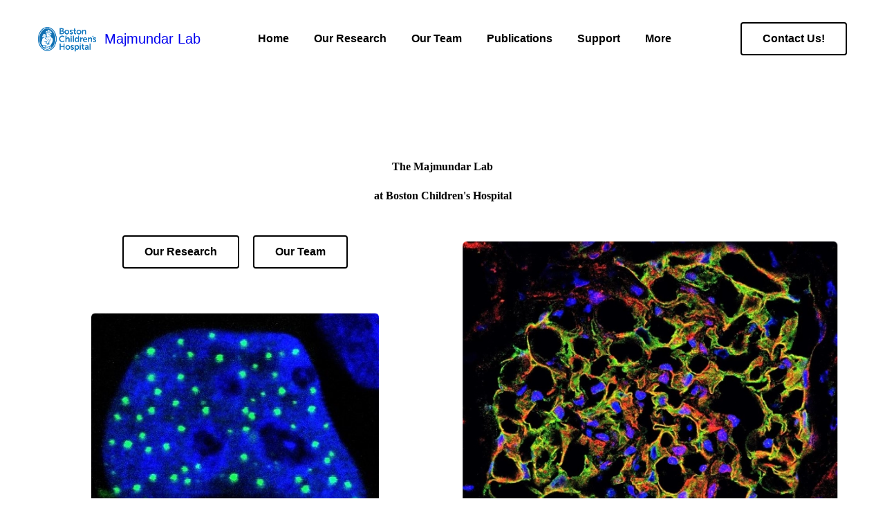

--- FILE ---
content_type: text/html; charset=utf-8
request_url: https://majmundarlab.com/
body_size: 11759
content:
<!DOCTYPE html>

<html lang="en"><head>
<title>Home</title><meta name="ws:template:build_id" value="ws-intense-next-default-dark"/>
<meta charset="utf-8"/>
<meta content="telephone=no" name="format-detection"/>
<meta content="width=device-width,height=device-height,initial-scale=1,maximum-scale=1,user-scalable=0" name="viewport"/>
<link as="image" href="/ws/alt-imgs/orig/5bf52a73776c64f86b2b0499cc6e8ca0.webp" media="(max-width: 576px)" rel="preload"/><link href="/ws/bundles/css/3356b96dc1b6358d7cc132858dde7fbb.css" rel="stylesheet"/></head>
<body>
<ws-global src="/ws/globals/cookie-banner/index.html"><div id="ws-cookie-banner">
</div>
</ws-global>
<ws-global src="/ws/globals/header-code/index.html"><div id="ws-site-header-wrapper">
<div data-color-palette="custom-palette-3" id="ws-color-palette"><style>
  :root {
    --ws-color-dark-50: 213, 19%, 36%;
    --ws-color-dark-100: 213, 20%, 34%;
    --ws-color-dark-200: 213, 22%, 32%;
    --ws-color-dark-300: 213, 24%, 29%;
    --ws-color-dark-400: 212, 26%, 26%;
    --ws-color-dark-500: 212, 30%, 22%;
    --ws-color-dark-600: 211, 35%, 19%;
    --ws-color-dark-700: 210, 41%, 16%;
    --ws-color-dark-800: 209, 56%, 12%;
    --ws-color-dark-900: 208, 100%, 7%;
    --ws-color-alt-dark-50: 213, 19%, 36%;
    --ws-color-alt-dark-100: 212, 20%, 34%;
    --ws-color-alt-dark-200: 212, 21%, 32%;
    --ws-color-alt-dark-300: 212, 24%, 28%;
    --ws-color-alt-dark-400: 212, 26%, 25%;
    --ws-color-alt-dark-500: 211, 30%, 22%;
    --ws-color-alt-dark-600: 211, 35%, 19%;
    --ws-color-alt-dark-700: 210, 41%, 16%;
    --ws-color-alt-dark-800: 209, 56%, 12%;
    --ws-color-alt-dark-900: 208, 100%, 7%;
    --ws-color-light-50: 240, 14%, 99%;
    --ws-color-light-100: 240, 7%, 97%;
    --ws-color-light-200: 240, 4%, 95%;
    --ws-color-light-300: 240, 2%, 90%;
    --ws-color-light-400: 240, 1%, 86%;
    --ws-color-light-500: 240, 1%, 81%;
    --ws-color-light-600: 240, 1%, 76%;
    --ws-color-light-700: 240, 1%, 71%;
    --ws-color-light-800: 240, 1%, 66%;
    --ws-color-light-900: 240, 0%, 61%;
    --ws-color-alt-light-50: 0, 0%, 100%;
    --ws-color-alt-light-100: 137, 0%, 98%;
    --ws-color-alt-light-200: 137, 0%, 96%;
    --ws-color-alt-light-300: 137, 0%, 94%;
    --ws-color-alt-light-400: 137, 0%, 91%;
    --ws-color-alt-light-500: 137, 0%, 89%;
    --ws-color-alt-light-600: 136, 0%, 87%;
    --ws-color-alt-light-700: 136, 0%, 83%;
    --ws-color-alt-light-800: 136, 0%, 78%;
    --ws-color-alt-light-900: 136, 0%, 72%;
    --ws-color-primary-50: 190, 73%, 93%;
    --ws-color-primary-100: 190, 72%, 82%;
    --ws-color-primary-200: 190, 71%, 71%;
    --ws-color-primary-300: 189, 70%, 59%;
    --ws-color-primary-400: 189, 69%, 50%;
    --ws-color-primary-500: 189, 84%, 44%;
    --ws-color-primary-600: 189, 85%, 40%;
    --ws-color-primary-700: 188, 88%, 34%;
    --ws-color-primary-800: 187, 90%, 29%;
    --ws-color-primary-900: 185, 93%, 19%;
    --ws-color-secondary-50: 190, 73%, 93%;
    --ws-color-secondary-100: 190, 72%, 82%;
    --ws-color-secondary-200: 190, 71%, 71%;
    --ws-color-secondary-300: 189, 70%, 59%;
    --ws-color-secondary-400: 189, 69%, 50%;
    --ws-color-secondary-500: 189, 84%, 44%;
    --ws-color-secondary-600: 189, 85%, 40%;
    --ws-color-secondary-700: 188, 88%, 34%;
    --ws-color-secondary-800: 187, 90%, 29%;
    --ws-color-secondary-900: 185, 93%, 19%;
    --ws-color-warning-50: 46, 100%, 94%;
    --ws-color-warning-100: 45, 100%, 85%;
    --ws-color-warning-200: 45, 99%, 75%;
    --ws-color-warning-300: 46, 99%, 65%;
    --ws-color-warning-400: 45, 99%, 57%;
    --ws-color-warning-500: 45, 99%, 50%;
    --ws-color-warning-600: 42, 100%, 50%;
    --ws-color-warning-700: 38, 100%, 50%;
    --ws-color-warning-800: 34, 100%, 50%;
    --ws-color-warning-900: 26, 100%, 50%;
    --ws-color-error-50: 351, 100%, 96%;
    --ws-color-error-100: 354, 98%, 90%;
    --ws-color-error-200: 360, 71%, 77%;
    --ws-color-error-300: 360, 67%, 67%;
    --ws-color-error-400: 1, 81%, 62%;
    --ws-color-error-500: 4, 87%, 57%;
    --ws-color-error-600: 1, 76%, 54%;
    --ws-color-error-700: 360, 65%, 50%;
    --ws-color-error-800: 360, 68%, 46%;
    --ws-color-error-900: 359, 76%, 40%;
    --ws-color-info-50: 199, 94%, 94%;
    --ws-color-info-100: 199, 93%, 85%;
    --ws-color-info-200: 199, 93%, 75%;
    --ws-color-info-300: 199, 92%, 65%;
    --ws-color-info-400: 199, 92%, 57%;
    --ws-color-info-500: 200, 91%, 52%;
    --ws-color-info-600: 201, 85%, 49%;
    --ws-color-info-700: 203, 85%, 44%;
    --ws-color-info-800: 204, 85%, 40%;
    --ws-color-info-900: 208, 86%, 33%;
    --ws-color-success-50: 127, 47%, 93%;
    --ws-color-success-100: 125, 41%, 83%;
    --ws-color-success-200: 125, 40%, 73%;
    --ws-color-success-300: 126, 40%, 62%;
    --ws-color-success-400: 126, 40%, 54%;
    --ws-color-success-500: 127, 46%, 46%;
    --ws-color-success-600: 127, 49%, 42%;
    --ws-color-success-700: 128, 53%, 36%;
    --ws-color-success-800: 128, 57%, 31%;
    --ws-color-success-900: 132, 77%, 20%;
    --ws-color-text-black: 0, 0%, 0%;
    --ws-color-text-white: 0, 0%, 100%;
    --ws-cookie-banner-background-color: 208, 25%, 10%;
    --ws-cookie-banner-text-color: 0, 0%, 100%;
    --ws-cookie-banner-button-hover-background-color: 0, 0%, 0%;
    --ws-cookie-banner-link-visited-color: 0, 0%, 69%
  }

  ws-block:is([src*='/menu-with-aside-cta/'], [src*='/menu-with-media/'], [src*='/menu-with-categories/']):has(.ws-surface[data-surface='1']) [data-surface='0'].ws-light-0 [slot='menu-content'] ws-text,
  .ws-language-listbox,
  [data-surface].ws-light-0,
  [data-ws-surface-vars='ws-light-0']{
    --ws-surface-form-date-time-picker-wrapper-background-color: var(--ws-color-text-white);
    --ws-surface-form-date-time-picker-current-month-color: var(--ws-color-text-black);
    --ws-surface-form-date-time-picker-line-color: 137, 0%, 98%;
    --ws-surface-form-date-time-picker-current-day-color: var(--ws-color-text-white);
    --ws-surface-form-date-time-picker-current-day-background: var(--ws-color-primary-700);
    --ws-surface-form-date-time-picker-current-day-background-hover: var(--ws-color-text-white);
    --ws-surface-form-date-time-picker-icon-color: var(--ws-color-primary-700);
    --ws-surface-form-date-time-picker-icon-hover-color: var(--ws-color-primary-600);
    --ws-surface-form-date-time-picker-other-month-color: var(--ws-color-text-black);
    --ws-surface-form-date-time-picker-other-month-color-opacity: 0.29;
    --ws-surface-form-date-time-picker-weekday-color: var(--ws-color-text-black);
    --ws-surface-form-date-time-picker-weekday-color-opacity: 0.54;
    --ws-surface-form-time-picker-background-color: var(--ws-color-text-white);
    --ws-surface-form-time-picker-background-hover: var(--ws-color-text-white);
    --ws-surface-form-time-picker-color: var(--ws-color-text-black);
    --ws-surface-form-time-picker-line-color: 137, 0%, 98%;
    --ws-surface-background-color: var(--ws-color-text-white);
    --ws-surface-background-color-opacity: 1;
    --ws-surface-border-color: 136, 0%, 87%;
    --ws-surface-border-color-opacity: 1;
    --ws-surface-block-divider-color: 136, 0%, 87%;
    --ws-surface-block-divider-color-opacity: 1;
    --ws-surface-focus-outline-color: var(--ws-color-info-100);
    --ws-surface-focus-outline-color-opacity: 1;
    --ws-surface-error-focus-outline-color: var(--ws-color-error-100);
    --ws-surface-error-focus-outline-color-opacity: 1;
    --ws-surface-primary-button-1-background-color: var(--ws-color-primary-600);
    --ws-surface-primary-button-1-background-opacity: 1;
    --ws-surface-primary-button-1-text-color: var(--ws-color-text-white);
    --ws-surface-primary-button-1-text-color-opacity: 1;
    --ws-surface-primary-button-1-border-color: var(--ws-color-primary-600);
    --ws-surface-primary-button-1-border-opacity: 1;
    --ws-surface-primary-button-1-hover-background-color: 189, 84%, 44%;
    --ws-surface-primary-button-1-hover-background-opacity: 1;
    --ws-surface-primary-button-1-hover-text-color: var(--ws-color-text-white);
    --ws-surface-primary-button-1-hover-text-color-opacity: 1;
    --ws-surface-primary-button-1-hover-border-color: 189, 84%, 44%;
    --ws-surface-primary-button-1-hover-border-opacity: 1;
    --ws-surface-primary-button-1-active-background-color: 188, 88%, 34%;
    --ws-surface-primary-button-1-active-background-opacity: 1;
    --ws-surface-primary-button-1-active-text-color: var(--ws-color-text-white);
    --ws-surface-primary-button-1-active-text-color-opacity: 1;
    --ws-surface-primary-button-1-active-border-color: 188, 88%, 34%;
    --ws-surface-primary-button-1-active-border-opacity: 1;
    --ws-surface-primary-button-1-disabled-background-color: var(--ws-color-primary-600);
    --ws-surface-primary-button-1-disabled-background-opacity: 0.04;
    --ws-surface-primary-button-1-disabled-text-color: var(--ws-color-text-black);
    --ws-surface-primary-button-1-disabled-text-color-opacity: 0.42;
    --ws-surface-primary-button-1-disabled-border-color: var(--ws-color-primary-600);
    --ws-surface-primary-button-1-disabled-border-opacity: 0.04;
    --ws-surface-primary-button-2-background-color: var(--ws-color-primary-600);
    --ws-surface-primary-button-2-background-opacity: 0;
    --ws-surface-primary-button-2-icon-background-color: var(--ws-color-primary-600);
    --ws-surface-primary-button-2-icon-background-opacity: 1;
    --ws-surface-primary-button-2-icon-color: var(--ws-color-text-white);
    --ws-surface-primary-button-2-icon-opacity: 1;
    --ws-surface-primary-button-2-text-color: var(--ws-color-primary-600);
    --ws-surface-primary-button-2-text-color-opacity: 1;
    --ws-surface-primary-button-2-border-color: var(--ws-color-primary-600);
    --ws-surface-primary-button-2-border-opacity: 0;
    --ws-surface-primary-button-2-hover-background-color: 189, 84%, 44%;
    --ws-surface-primary-button-2-hover-background-opacity: 0;
    --ws-surface-primary-button-2-hover-icon-background-color: 189, 84%, 44%;
    --ws-surface-primary-button-2-hover-icon-background-opacity: 1;
    --ws-surface-primary-button-2-hover-icon-color: var(--ws-color-text-white);
    --ws-surface-primary-button-2-hover-icon-opacity: 1;
    --ws-surface-primary-button-2-hover-text-color: 189, 84%, 44%;
    --ws-surface-primary-button-2-hover-text-color-opacity: 1;
    --ws-surface-primary-button-2-hover-border-color: 189, 84%, 44%;
    --ws-surface-primary-button-2-hover-border-opacity: 0;
    --ws-surface-primary-button-2-active-background-color: 188, 88%, 34%;
    --ws-surface-primary-button-2-active-background-opacity: 0;
    --ws-surface-primary-button-2-active-icon-background-color: 188, 88%, 34%;
    --ws-surface-primary-button-2-active-icon-background-opacity: 1;
    --ws-surface-primary-button-2-active-icon-color: var(--ws-color-text-white);
    --ws-surface-primary-button-2-active-icon-opacity: 1;
    --ws-surface-primary-button-2-active-text-color: 188, 88%, 34%;
    --ws-surface-primary-button-2-active-text-color-opacity: 1;
    --ws-surface-primary-button-2-active-border-color: 188, 88%, 34%;
    --ws-surface-primary-button-2-active-border-opacity: 0;
    --ws-surface-primary-button-2-disabled-background-color: var(--ws-color-primary-600);
    --ws-surface-primary-button-2-disabled-background-opacity: 0;
    --ws-surface-primary-button-2-disabled-icon-background-color: var(--ws-color-primary-600);
    --ws-surface-primary-button-2-disabled-icon-background-opacity: 0.04;
    --ws-surface-primary-button-2-disabled-icon-color: var(--ws-color-text-white);
    --ws-surface-primary-button-2-disabled-icon-opacity: 0.15;
    --ws-surface-primary-button-2-disabled-text-color: var(--ws-color-primary-600);
    --ws-surface-primary-button-2-disabled-text-color-opacity: 0.64;
    --ws-surface-primary-button-2-disabled-border-color: var(--ws-color-primary-600);
    --ws-surface-primary-button-2-disabled-border-opacity: 0;
    --ws-surface-secondary-button-1-background-color: 240, 4%, 95%;
    --ws-surface-secondary-button-1-background-opacity: 1;
    --ws-surface-secondary-button-1-text-color: var(--ws-color-text-black);
    --ws-surface-secondary-button-1-text-color-opacity: 1;
    --ws-surface-secondary-button-1-border-color: 240, 4%, 95%;
    --ws-surface-secondary-button-1-border-opacity: 1;
    --ws-surface-secondary-button-1-hover-background-color: 240, 4%, 95%;
    --ws-surface-secondary-button-1-hover-background-opacity: 0.4;
    --ws-surface-secondary-button-1-hover-text-color: var(--ws-color-text-black);
    --ws-surface-secondary-button-1-hover-text-color-opacity: 1;
    --ws-surface-secondary-button-1-hover-border-color: 240, 4%, 95%;
    --ws-surface-secondary-button-1-hover-border-opacity: 0.4;
    --ws-surface-secondary-button-1-active-background-color: 240, 4%, 95%;
    --ws-surface-secondary-button-1-active-background-opacity: 0.4;
    --ws-surface-secondary-button-1-active-text-color: var(--ws-color-text-black);
    --ws-surface-secondary-button-1-active-text-color-opacity: 1;
    --ws-surface-secondary-button-1-active-border-color: 240, 4%, 95%;
    --ws-surface-secondary-button-1-active-border-opacity: 0.4;
    --ws-surface-secondary-button-1-disabled-background-color: 240, 4%, 95%;
    --ws-surface-secondary-button-1-disabled-background-opacity: 0.34;
    --ws-surface-secondary-button-1-disabled-text-color: var(--ws-color-text-black);
    --ws-surface-secondary-button-1-disabled-text-color-opacity: 0.29;
    --ws-surface-secondary-button-1-disabled-border-color: 240, 4%, 95%;
    --ws-surface-secondary-button-1-disabled-border-opacity: 0.34;
    --ws-surface-secondary-button-2-background-color: var(--ws-color-primary-600);
    --ws-surface-secondary-button-2-background-opacity: 0;
    --ws-surface-secondary-button-2-text-color: var(--ws-color-text-black);
    --ws-surface-secondary-button-2-text-color-opacity: 1;
    --ws-surface-secondary-button-2-border-color: var(--ws-color-primary-600);
    --ws-surface-secondary-button-2-border-opacity: 1;
    --ws-surface-secondary-button-2-hover-background-color: var(--ws-color-primary-600);
    --ws-surface-secondary-button-2-hover-background-opacity: 1;
    --ws-surface-secondary-button-2-hover-text-color: var(--ws-color-text-white);
    --ws-surface-secondary-button-2-hover-text-color-opacity: 1;
    --ws-surface-secondary-button-2-hover-border-color: var(--ws-color-primary-600);
    --ws-surface-secondary-button-2-hover-border-opacity: 1;
    --ws-surface-secondary-button-2-active-background-color: var(--ws-color-primary-600);
    --ws-surface-secondary-button-2-active-background-opacity: 1;
    --ws-surface-secondary-button-2-active-text-color: var(--ws-color-text-white);
    --ws-surface-secondary-button-2-active-text-color-opacity: 1;
    --ws-surface-secondary-button-2-active-border-color: var(--ws-color-primary-600);
    --ws-surface-secondary-button-2-active-border-opacity: 1;
    --ws-surface-secondary-button-2-disabled-background-color: var(--ws-color-primary-600);
    --ws-surface-secondary-button-2-disabled-background-opacity: 0.04;
    --ws-surface-secondary-button-2-disabled-text-color: var(--ws-color-text-black);
    --ws-surface-secondary-button-2-disabled-text-color-opacity: 0.29;
    --ws-surface-secondary-button-2-disabled-border-color: var(--ws-color-primary-600);
    --ws-surface-secondary-button-2-disabled-border-opacity: 0.04;
    --ws-surface-secondary-button-3-background-color: var(--ws-color-primary-600);
    --ws-surface-secondary-button-3-background-opacity: 0;
    --ws-surface-secondary-button-3-text-color: var(--ws-color-primary-600);
    --ws-surface-secondary-button-3-text-color-opacity: 1;
    --ws-surface-secondary-button-3-border-color: var(--ws-color-primary-600);
    --ws-surface-secondary-button-3-border-opacity: 1;
    --ws-surface-secondary-button-3-hover-background-color: var(--ws-color-primary-600);
    --ws-surface-secondary-button-3-hover-background-opacity: 1;
    --ws-surface-secondary-button-3-hover-text-color: var(--ws-color-text-white);
    --ws-surface-secondary-button-3-hover-text-color-opacity: 1;
    --ws-surface-secondary-button-3-hover-border-color: var(--ws-color-primary-600);
    --ws-surface-secondary-button-3-hover-border-opacity: 1;
    --ws-surface-secondary-button-3-active-background-color: var(--ws-color-primary-600);
    --ws-surface-secondary-button-3-active-background-opacity: 1;
    --ws-surface-secondary-button-3-active-text-color: var(--ws-color-text-white);
    --ws-surface-secondary-button-3-active-text-color-opacity: 1;
    --ws-surface-secondary-button-3-active-border-color: var(--ws-color-primary-600);
    --ws-surface-secondary-button-3-active-border-opacity: 1;
    --ws-surface-secondary-button-3-disabled-background-color: var(--ws-color-primary-600);
    --ws-surface-secondary-button-3-disabled-background-opacity: 0.04;
    --ws-surface-secondary-button-3-disabled-text-color: var(--ws-color-primary-600);
    --ws-surface-secondary-button-3-disabled-text-color-opacity: 0.64;
    --ws-surface-secondary-button-3-disabled-border-color: var(--ws-color-primary-600);
    --ws-surface-secondary-button-3-disabled-border-opacity: 0.04;
    --ws-surface-secondary-button-4-background-color: 240, 4%, 95%;
    --ws-surface-secondary-button-4-background-opacity: 0;
    --ws-surface-secondary-button-4-text-color: var(--ws-color-text-black);
    --ws-surface-secondary-button-4-text-color-opacity: 1;
    --ws-surface-secondary-button-4-border-color: 240, 4%, 95%;
    --ws-surface-secondary-button-4-border-opacity: 1;
    --ws-surface-secondary-button-4-hover-background-color: 240, 4%, 95%;
    --ws-surface-secondary-button-4-hover-background-opacity: 1;
    --ws-surface-secondary-button-4-hover-text-color: var(--ws-color-text-black);
    --ws-surface-secondary-button-4-hover-text-color-opacity: 1;
    --ws-surface-secondary-button-4-hover-border-color: 240, 4%, 95%;
    --ws-surface-secondary-button-4-hover-border-opacity: 1;
    --ws-surface-secondary-button-4-active-background-color: 240, 4%, 95%;
    --ws-surface-secondary-button-4-active-background-opacity: 1;
    --ws-surface-secondary-button-4-active-text-color: var(--ws-color-text-black);
    --ws-surface-secondary-button-4-active-text-color-opacity: 1;
    --ws-surface-secondary-button-4-active-border-color: 240, 4%, 95%;
    --ws-surface-secondary-button-4-active-border-opacity: 1;
    --ws-surface-secondary-button-4-disabled-background-color: 240, 4%, 95%;
    --ws-surface-secondary-button-4-disabled-background-opacity: 0.34;
    --ws-surface-secondary-button-4-disabled-text-color: var(--ws-color-text-black);
    --ws-surface-secondary-button-4-disabled-text-color-opacity: 0.29;
    --ws-surface-secondary-button-4-disabled-border-color: 240, 4%, 95%;
    --ws-surface-secondary-button-4-disabled-border-opacity: 0.34;
    --ws-surface-secondary-button-5-background-color: var(--ws-color-primary-600);
    --ws-surface-secondary-button-5-background-opacity: 1;
    --ws-surface-secondary-button-5-text-color: var(--ws-color-text-white);
    --ws-surface-secondary-button-5-text-color-opacity: 1;
    --ws-surface-secondary-button-5-border-color: var(--ws-color-primary-600);
    --ws-surface-secondary-button-5-border-opacity: 1;
    --ws-surface-secondary-button-5-hover-background-color: 189, 84%, 44%;
    --ws-surface-secondary-button-5-hover-background-opacity: 1;
    --ws-surface-secondary-button-5-hover-text-color: var(--ws-color-text-white);
    --ws-surface-secondary-button-5-hover-text-color-opacity: 1;
    --ws-surface-secondary-button-5-hover-border-color: 189, 84%, 44%;
    --ws-surface-secondary-button-5-hover-border-opacity: 1;
    --ws-surface-secondary-button-5-active-background-color: 188, 88%, 34%;
    --ws-surface-secondary-button-5-active-background-opacity: 1;
    --ws-surface-secondary-button-5-active-text-color: var(--ws-color-text-white);
    --ws-surface-secondary-button-5-active-text-color-opacity: 1;
    --ws-surface-secondary-button-5-active-border-color: 188, 88%, 34%;
    --ws-surface-secondary-button-5-active-border-opacity: 1;
    --ws-surface-secondary-button-5-disabled-background-color: var(--ws-color-primary-600);
    --ws-surface-secondary-button-5-disabled-background-opacity: 0.04;
    --ws-surface-secondary-button-5-disabled-text-color: var(--ws-color-text-black);
    --ws-surface-secondary-button-5-disabled-text-color-opacity: 0.42;
    --ws-surface-secondary-button-5-disabled-border-color: var(--ws-color-primary-600);
    --ws-surface-secondary-button-5-disabled-border-opacity: 0.04;
    --ws-surface-secondary-button-6-background-color: var(--ws-color-primary-600);
    --ws-surface-secondary-button-6-background-opacity: 0;
    --ws-surface-secondary-button-6-text-color: var(--ws-color-primary-600);
    --ws-surface-secondary-button-6-text-color-opacity: 1;
    --ws-surface-secondary-button-6-border-color: var(--ws-color-primary-600);
    --ws-surface-secondary-button-6-border-opacity: 0;
    --ws-surface-secondary-button-6-hover-background-color: 189, 84%, 44%;
    --ws-surface-secondary-button-6-hover-background-opacity: 0;
    --ws-surface-secondary-button-6-hover-text-color: 189, 84%, 44%;
    --ws-surface-secondary-button-6-hover-text-color-opacity: 1;
    --ws-surface-secondary-button-6-hover-border-color: 189, 84%, 44%;
    --ws-surface-secondary-button-6-hover-border-opacity: 0;
    --ws-surface-secondary-button-6-active-background-color: 188, 88%, 34%;
    --ws-surface-secondary-button-6-active-background-opacity: 0;
    --ws-surface-secondary-button-6-active-text-color: 188, 88%, 34%;
    --ws-surface-secondary-button-6-active-text-color-opacity: 1;
    --ws-surface-secondary-button-6-active-border-color: 188, 88%, 34%;
    --ws-surface-secondary-button-6-active-border-opacity: 0;
    --ws-surface-secondary-button-6-disabled-background-color: var(--ws-color-primary-600);
    --ws-surface-secondary-button-6-disabled-background-opacity: 0;
    --ws-surface-secondary-button-6-disabled-text-color: var(--ws-color-primary-600);
    --ws-surface-secondary-button-6-disabled-text-color-opacity: 0.64;
    --ws-surface-secondary-button-6-disabled-border-color: var(--ws-color-primary-600);
    --ws-surface-secondary-button-6-disabled-border-opacity: 0;
    --ws-surface-decoration-1-color: var(--ws-color-primary-600);
    --ws-surface-decoration-1-color-opacity: 1;
    --ws-surface-decoration-2-color: var(--ws-color-light-200);
    --ws-surface-decoration-2-color-opacity: 1;
    --ws-surface-decoration-3-color: var(--ws-color-primary-600);
    --ws-surface-decoration-3-color-opacity: 1;
    --ws-surface-text-color: var(--ws-color-text-black);
    --ws-surface-text-high-emphasis-opacity: 1;
    --ws-surface-text-medium-emphasis-opacity: 0.54;
    --ws-surface-text-disabled-emphasis-opacity: 0.29;
    --ws-surface-link-text-color: 188, 88%, 34%;
    --ws-surface-link-text-color-opacity: 1;
    --ws-surface-link-hover-text-color: var(--ws-color-primary-600);
    --ws-surface-link-hover-text-color-opacity: 1;
    --ws-surface-footer-link-text-color: var(--ws-color-text-black);
    --ws-surface-footer-link-text-color-opacity: 1;
    --ws-surface-footer-link-hover-text-color: 188, 88%, 34%;
    --ws-surface-footer-link-hover-text-color-opacity: 1;
    --ws-surface-highlighter-text-color: var(--ws-color-text-white);
    --ws-surface-highlighter-background-color: var(--ws-color-primary-600);
    --ws-surface-mark-text-color: var(--ws-color-text-black);
    --ws-surface-mark-text-color-opacity: 1;
    --ws-surface-form-input-border-color: 136, 0%, 87%;
    --ws-surface-form-input-border-color-opacity: 1;
    --ws-surface-form-input-focus-border-color: var(--ws-color-info-500);
    --ws-surface-form-input-focus-border-color-opacity: 1;
    --ws-surface-form-input-disabled-border-color: 136, 0%, 87%;
    --ws-surface-form-input-disabled-border-color-opacity: 0.46;
    --ws-surface-form-input-error-border-color: var(--ws-color-error-300);
    --ws-surface-form-input-error-border-color-opacity: 1;
    --ws-surface-form-validation-error-text-color: var(--ws-color-error-300);
    --ws-surface-form-checkbox-icon-color: var(--ws-color-text-white);
    --ws-surface-form-checkbox-icon-color-opacity: 1;
    --ws-surface-form-checkbox-background-color: var(--ws-color-text-white);
    --ws-surface-form-checkbox-background-color-opacity: 1;
    --ws-surface-form-checkbox-border-color: 136, 0%, 87%;
    --ws-surface-form-checkbox-border-color-opacity: 1;
    --ws-surface-form-checkbox-checked-background-color: var(--ws-color-primary-700);
    --ws-surface-form-checkbox-checked-background-color-opacity: 1;
    --ws-surface-form-checkbox-checked-border-color: var(--ws-color-primary-700);
    --ws-surface-form-checkbox-checked-border-color-opacity: 1;
    --ws-surface-form-checkbox-disabled-border-color: 136, 0%, 87%;
    --ws-surface-form-checkbox-disabled-border-color-opacity: 0.46;
    --ws-surface-form-checkbox-disabled-background-color: var(--ws-color-text-white);
    --ws-surface-form-checkbox-disabled-background-color-opacity: 0.46;
    --ws-surface-social-icon-color: 188, 88%, 34%;
    --ws-surface-social-icon-color-opacity: 1;
    --ws-surface-social-icon-hover-color: var(--ws-color-primary-600);
    --ws-surface-social-icon-hover-color-opacity: 1;
    --ws-surface-feature-icon-color: 188, 88%, 34%;
    --ws-surface-feature-icon-color-opacity: 1;
    --ws-surface-feature-link-color: var(--ws-color-primary-700);
    --ws-surface-feature-link-color-opacity: 1;
    --ws-surface-feature-link-hover-color: var(--ws-color-primary-600);
    --ws-surface-feature-link-hover-color-opacity: 1;
    --ws-surface-contact-icon-color: var(--ws-color-text-black);
    --ws-surface-contact-icon-color-opacity: 0.54;
    --ws-surface-m-table-with-buttons-thead-border-color: var(--ws-color-text-black);
    --ws-surface-m-table-with-buttons-thead-border-color-opacity: 1;
    --ws-surface-m-table-with-buttons-border-color: 137, 0%, 89%;
    --ws-surface-m-table-with-buttons-border-color-opacity: 1;
    --ws-surface-tag-color: var(--ws-color-text-black);
    --ws-surface-tag-color-opacity: 0.55;
    --ws-surface-tag-background-color: var(--ws-color-light-200);
    --ws-surface-tag-background-color-opacity: 1;
    --ws-surface-counter-text-color: var(--ws-color-primary-700);
    --ws-surface-counter-text-opacity: 1;
    --ws-surface-m-phone-color: var(--ws-color-primary-700);
    --ws-surface-header-phone-color: 188, 88%, 34%;
    --ws-surface-header-phone-color-opacity: 1;
    --ws-surface-m-nav-link-color: var(--ws-color-text-black);
    --ws-surface-m-nav-link-color-opacity: 1;
    --ws-surface-m-nav-link-hover-color: 188, 88%, 34%;
    --ws-surface-m-nav-link-hover-color-opacity: 1;
    --ws-surface-m-nav-link-active-color: 188, 88%, 34%;
    --ws-surface-m-nav-link-active-color-opacity: 1;
    --ws-surface-dropdown-arrow-color: var(--ws-color-text-black);
    --ws-surface-dropdown-arrow-disabled-color: var(--ws-color-text-black);
    --ws-surface-dropdown-list-background: var(--ws-color-text-white);
    --ws-surface-dropdown-list-row-background: var(--ws-color-text-white);
    --ws-surface-dropdown-list-row-hover-background: var(--ws-color-text-white);
    --ws-surface-dropdown-list-row-selected-background: var(--ws-color-primary-600);
    --ws-surface-dropdown-list-text-color: var(--ws-color-text-black);
    --ws-surface-dropdown-list-text-hover-color: var(--ws-color-text-black);
    --ws-surface-dropdown-list-text-selected-color: var(--ws-color-text-white);
    --ws-surface-dropdown-text-color: var(--ws-color-text-black);
    --ws-surface-dropdown-disabled-color: var(--ws-color-text-black);
    --ws-surface-site-name-color: var(--ws-color-text-black);
    --ws-surface-site-name-color-opacity: 1;
    --ws-surface-heading-1-color: var(--ws-color-text-black);
    --ws-surface-heading-1-color-opacity: 1;
    --ws-surface-heading-2-color: var(--ws-color-text-black);
    --ws-surface-heading-2-color-opacity: 1;
    --ws-surface-heading-3-color: var(--ws-color-text-black);
    --ws-surface-heading-3-color-opacity: 1;
    --ws-surface-heading-4-color: var(--ws-color-text-black);
    --ws-surface-heading-4-color-opacity: 1;
    --ws-surface-heading-5-color: var(--ws-color-text-black);
    --ws-surface-heading-5-color-opacity: 1;
    --ws-surface-heading-6-color: var(--ws-color-text-black);
    --ws-surface-heading-6-color-opacity: 0.54;
    --ws-surface-paragraph-color: var(--ws-color-text-black);
    --ws-surface-paragraph-color-opacity: 0.54;
    --ws-surface-blockquote-color: var(--ws-color-text-black);
    --ws-surface-blockquote-color-opacity: 1;
    --ws-surface-decoration-background-color: var(--ws-color-primary-600);
    --ws-surface-decoration-background-color-opacity: 1;
    --ws-surface-decoration-text-color: var(--ws-color-text-white);
    --ws-surface-overlay-background-color: var(--ws-color-text-white);
    --ws-surface-overlay-background-color-opacity: 1
  }

  ws-block:is([src*='/menu-with-aside-cta/'], [src*='/menu-with-media/'], [src*='/menu-with-categories/']):has(.ws-surface[data-surface='1']) [data-surface='0'].ws-light-1 [slot='menu-content'] ws-text,
  [data-surface].ws-light-1,
  [data-ws-surface-vars='ws-light-1']{
    --ws-surface-form-date-time-picker-wrapper-background-color: var(--ws-color-text-white);
    --ws-surface-form-date-time-picker-current-month-color: var(--ws-color-text-black);
    --ws-surface-form-date-time-picker-line-color: var(--ws-color-light-100);
    --ws-surface-form-date-time-picker-current-day-color: var(--ws-color-text-white);
    --ws-surface-form-date-time-picker-current-day-background: var(--ws-color-primary-700);
    --ws-surface-form-date-time-picker-current-day-background-hover: var(--ws-color-light-50);
    --ws-surface-form-date-time-picker-icon-color: var(--ws-color-primary-700);
    --ws-surface-form-date-time-picker-icon-hover-color: var(--ws-color-primary-600);
    --ws-surface-form-date-time-picker-other-month-color: var(--ws-color-text-black);
    --ws-surface-form-date-time-picker-other-month-color-opacity: 0.29;
    --ws-surface-form-date-time-picker-weekday-color: var(--ws-color-text-black);
    --ws-surface-form-date-time-picker-weekday-color-opacity: 0.54;
    --ws-surface-form-time-picker-background-color: var(--ws-color-text-white);
    --ws-surface-form-time-picker-background-hover: var(--ws-color-light-50);
    --ws-surface-form-time-picker-color: var(--ws-color-text-black);
    --ws-surface-form-time-picker-line-color: var(--ws-color-light-100);
    --ws-surface-background-color: var(--ws-color-light-100);
    --ws-surface-background-color-opacity: 1;
    --ws-surface-border-color: 240, 1%, 81%;
    --ws-surface-border-color-opacity: 1;
    --ws-surface-block-divider-color: 240, 1%, 81%;
    --ws-surface-block-divider-color-opacity: 1;
    --ws-surface-focus-outline-color: var(--ws-color-info-100);
    --ws-surface-focus-outline-color-opacity: 1;
    --ws-surface-error-focus-outline-color: var(--ws-color-error-200);
    --ws-surface-error-focus-outline-color-opacity: 1;
    --ws-surface-primary-button-1-background-color: var(--ws-color-primary-600);
    --ws-surface-primary-button-1-background-opacity: 1;
    --ws-surface-primary-button-1-text-color: var(--ws-color-text-white);
    --ws-surface-primary-button-1-text-color-opacity: 1;
    --ws-surface-primary-button-1-border-color: var(--ws-color-primary-600);
    --ws-surface-primary-button-1-border-opacity: 1;
    --ws-surface-primary-button-1-hover-background-color: 189, 84%, 44%;
    --ws-surface-primary-button-1-hover-background-opacity: 1;
    --ws-surface-primary-button-1-hover-text-color: var(--ws-color-text-white);
    --ws-surface-primary-button-1-hover-text-color-opacity: 1;
    --ws-surface-primary-button-1-hover-border-color: 189, 84%, 44%;
    --ws-surface-primary-button-1-hover-border-opacity: 1;
    --ws-surface-primary-button-1-active-background-color: 188, 88%, 34%;
    --ws-surface-primary-button-1-active-background-opacity: 1;
    --ws-surface-primary-button-1-active-text-color: var(--ws-color-text-white);
    --ws-surface-primary-button-1-active-text-color-opacity: 1;
    --ws-surface-primary-button-1-active-border-color: 188, 88%, 34%;
    --ws-surface-primary-button-1-active-border-opacity: 1;
    --ws-surface-primary-button-1-disabled-background-color: var(--ws-color-primary-600);
    --ws-surface-primary-button-1-disabled-background-opacity: 0.04;
    --ws-surface-primary-button-1-disabled-text-color: var(--ws-color-text-black);
    --ws-surface-primary-button-1-disabled-text-color-opacity: 0.42;
    --ws-surface-primary-button-1-disabled-border-color: var(--ws-color-primary-600);
    --ws-surface-primary-button-1-disabled-border-opacity: 0.04;
    --ws-surface-primary-button-2-background-color: var(--ws-color-primary-600);
    --ws-surface-primary-button-2-background-opacity: 0;
    --ws-surface-primary-button-2-icon-background-color: var(--ws-color-primary-600);
    --ws-surface-primary-button-2-icon-background-opacity: 1;
    --ws-surface-primary-button-2-icon-color: var(--ws-color-text-white);
    --ws-surface-primary-button-2-icon-opacity: 1;
    --ws-surface-primary-button-2-text-color: var(--ws-color-primary-600);
    --ws-surface-primary-button-2-text-color-opacity: 1;
    --ws-surface-primary-button-2-border-color: var(--ws-color-primary-600);
    --ws-surface-primary-button-2-border-opacity: 0;
    --ws-surface-primary-button-2-hover-background-color: 189, 84%, 44%;
    --ws-surface-primary-button-2-hover-background-opacity: 0;
    --ws-surface-primary-button-2-hover-icon-background-color: 189, 84%, 44%;
    --ws-surface-primary-button-2-hover-icon-background-opacity: 1;
    --ws-surface-primary-button-2-hover-icon-color: var(--ws-color-text-white);
    --ws-surface-primary-button-2-hover-icon-opacity: 1;
    --ws-surface-primary-button-2-hover-text-color: 189, 84%, 44%;
    --ws-surface-primary-button-2-hover-text-color-opacity: 1;
    --ws-surface-primary-button-2-hover-border-color: 189, 84%, 44%;
    --ws-surface-primary-button-2-hover-border-opacity: 0;
    --ws-surface-primary-button-2-active-background-color: 188, 88%, 34%;
    --ws-surface-primary-button-2-active-background-opacity: 0;
    --ws-surface-primary-button-2-active-icon-background-color: 188, 88%, 34%;
    --ws-surface-primary-button-2-active-icon-background-opacity: 1;
    --ws-surface-primary-button-2-active-icon-color: var(--ws-color-text-white);
    --ws-surface-primary-button-2-active-icon-opacity: 1;
    --ws-surface-primary-button-2-active-text-color: 188, 88%, 34%;
    --ws-surface-primary-button-2-active-text-color-opacity: 1;
    --ws-surface-primary-button-2-active-border-color: 188, 88%, 34%;
    --ws-surface-primary-button-2-active-border-opacity: 0;
    --ws-surface-primary-button-2-disabled-background-color: var(--ws-color-primary-600);
    --ws-surface-primary-button-2-disabled-background-opacity: 0;
    --ws-surface-primary-button-2-disabled-icon-background-color: var(--ws-color-primary-600);
    --ws-surface-primary-button-2-disabled-icon-background-opacity: 0.04;
    --ws-surface-primary-button-2-disabled-icon-color: var(--ws-color-text-white);
    --ws-surface-primary-button-2-disabled-icon-opacity: 0.15;
    --ws-surface-primary-button-2-disabled-text-color: var(--ws-color-primary-600);
    --ws-surface-primary-button-2-disabled-text-color-opacity: 0.67;
    --ws-surface-primary-button-2-disabled-border-color: var(--ws-color-primary-600);
    --ws-surface-primary-button-2-disabled-border-opacity: 0;
    --ws-surface-secondary-button-1-background-color: 240, 2%, 90%;
    --ws-surface-secondary-button-1-background-opacity: 1;
    --ws-surface-secondary-button-1-text-color: var(--ws-color-text-black);
    --ws-surface-secondary-button-1-text-color-opacity: 1;
    --ws-surface-secondary-button-1-border-color: 240, 2%, 90%;
    --ws-surface-secondary-button-1-border-opacity: 1;
    --ws-surface-secondary-button-1-hover-background-color: 240, 2%, 90%;
    --ws-surface-secondary-button-1-hover-background-opacity: 0.4;
    --ws-surface-secondary-button-1-hover-text-color: var(--ws-color-text-black);
    --ws-surface-secondary-button-1-hover-text-color-opacity: 1;
    --ws-surface-secondary-button-1-hover-border-color: 240, 2%, 90%;
    --ws-surface-secondary-button-1-hover-border-opacity: 0.4;
    --ws-surface-secondary-button-1-active-background-color: 240, 2%, 90%;
    --ws-surface-secondary-button-1-active-background-opacity: 0.4;
    --ws-surface-secondary-button-1-active-text-color: var(--ws-color-text-black);
    --ws-surface-secondary-button-1-active-text-color-opacity: 1;
    --ws-surface-secondary-button-1-active-border-color: 240, 2%, 90%;
    --ws-surface-secondary-button-1-active-border-opacity: 0.4;
    --ws-surface-secondary-button-1-disabled-background-color: 240, 2%, 90%;
    --ws-surface-secondary-button-1-disabled-background-opacity: 0.24;
    --ws-surface-secondary-button-1-disabled-text-color: var(--ws-color-text-black);
    --ws-surface-secondary-button-1-disabled-text-color-opacity: 0.29;
    --ws-surface-secondary-button-1-disabled-border-color: 240, 2%, 90%;
    --ws-surface-secondary-button-1-disabled-border-opacity: 0.24;
    --ws-surface-secondary-button-2-background-color: var(--ws-color-primary-600);
    --ws-surface-secondary-button-2-background-opacity: 0;
    --ws-surface-secondary-button-2-text-color: var(--ws-color-text-black);
    --ws-surface-secondary-button-2-text-color-opacity: 1;
    --ws-surface-secondary-button-2-border-color: var(--ws-color-primary-600);
    --ws-surface-secondary-button-2-border-opacity: 1;
    --ws-surface-secondary-button-2-hover-background-color: var(--ws-color-primary-600);
    --ws-surface-secondary-button-2-hover-background-opacity: 1;
    --ws-surface-secondary-button-2-hover-text-color: var(--ws-color-text-white);
    --ws-surface-secondary-button-2-hover-text-color-opacity: 1;
    --ws-surface-secondary-button-2-hover-border-color: var(--ws-color-primary-600);
    --ws-surface-secondary-button-2-hover-border-opacity: 1;
    --ws-surface-secondary-button-2-active-background-color: var(--ws-color-primary-600);
    --ws-surface-secondary-button-2-active-background-opacity: 1;
    --ws-surface-secondary-button-2-active-text-color: var(--ws-color-text-white);
    --ws-surface-secondary-button-2-active-text-color-opacity: 1;
    --ws-surface-secondary-button-2-active-border-color: var(--ws-color-primary-600);
    --ws-surface-secondary-button-2-active-border-opacity: 1;
    --ws-surface-secondary-button-2-disabled-background-color: var(--ws-color-primary-600);
    --ws-surface-secondary-button-2-disabled-background-opacity: 0.04;
    --ws-surface-secondary-button-2-disabled-text-color: var(--ws-color-text-black);
    --ws-surface-secondary-button-2-disabled-text-color-opacity: 0.29;
    --ws-surface-secondary-button-2-disabled-border-color: var(--ws-color-primary-600);
    --ws-surface-secondary-button-2-disabled-border-opacity: 0.04;
    --ws-surface-secondary-button-3-background-color: var(--ws-color-primary-600);
    --ws-surface-secondary-button-3-background-opacity: 0;
    --ws-surface-secondary-button-3-text-color: var(--ws-color-primary-600);
    --ws-surface-secondary-button-3-text-color-opacity: 1;
    --ws-surface-secondary-button-3-border-color: var(--ws-color-primary-600);
    --ws-surface-secondary-button-3-border-opacity: 1;
    --ws-surface-secondary-button-3-hover-background-color: var(--ws-color-primary-600);
    --ws-surface-secondary-button-3-hover-background-opacity: 1;
    --ws-surface-secondary-button-3-hover-text-color: var(--ws-color-text-white);
    --ws-surface-secondary-button-3-hover-text-color-opacity: 1;
    --ws-surface-secondary-button-3-hover-border-color: var(--ws-color-primary-600);
    --ws-surface-secondary-button-3-hover-border-opacity: 1;
    --ws-surface-secondary-button-3-active-background-color: var(--ws-color-primary-600);
    --ws-surface-secondary-button-3-active-background-opacity: 1;
    --ws-surface-secondary-button-3-active-text-color: var(--ws-color-text-white);
    --ws-surface-secondary-button-3-active-text-color-opacity: 1;
    --ws-surface-secondary-button-3-active-border-color: var(--ws-color-primary-600);
    --ws-surface-secondary-button-3-active-border-opacity: 1;
    --ws-surface-secondary-button-3-disabled-background-color: var(--ws-color-primary-600);
    --ws-surface-secondary-button-3-disabled-background-opacity: 0.04;
    --ws-surface-secondary-button-3-disabled-text-color: var(--ws-color-primary-600);
    --ws-surface-secondary-button-3-disabled-text-color-opacity: 0.67;
    --ws-surface-secondary-button-3-disabled-border-color: var(--ws-color-primary-600);
    --ws-surface-secondary-button-3-disabled-border-opacity: 0.04;
    --ws-surface-secondary-button-4-background-color: 240, 2%, 90%;
    --ws-surface-secondary-button-4-background-opacity: 0;
    --ws-surface-secondary-button-4-text-color: var(--ws-color-text-black);
    --ws-surface-secondary-button-4-text-color-opacity: 1;
    --ws-surface-secondary-button-4-border-color: 240, 2%, 90%;
    --ws-surface-secondary-button-4-border-opacity: 1;
    --ws-surface-secondary-button-4-hover-background-color: 240, 2%, 90%;
    --ws-surface-secondary-button-4-hover-background-opacity: 1;
    --ws-surface-secondary-button-4-hover-text-color: var(--ws-color-text-black);
    --ws-surface-secondary-button-4-hover-text-color-opacity: 1;
    --ws-surface-secondary-button-4-hover-border-color: 240, 2%, 90%;
    --ws-surface-secondary-button-4-hover-border-opacity: 1;
    --ws-surface-secondary-button-4-active-background-color: 240, 2%, 90%;
    --ws-surface-secondary-button-4-active-background-opacity: 1;
    --ws-surface-secondary-button-4-active-text-color: var(--ws-color-text-black);
    --ws-surface-secondary-button-4-active-text-color-opacity: 1;
    --ws-surface-secondary-button-4-active-border-color: 240, 2%, 90%;
    --ws-surface-secondary-button-4-active-border-opacity: 1;
    --ws-surface-secondary-button-4-disabled-background-color: 240, 2%, 90%;
    --ws-surface-secondary-button-4-disabled-background-opacity: 0.24;
    --ws-surface-secondary-button-4-disabled-text-color: var(--ws-color-text-black);
    --ws-surface-secondary-button-4-disabled-text-color-opacity: 0.29;
    --ws-surface-secondary-button-4-disabled-border-color: 240, 2%, 90%;
    --ws-surface-secondary-button-4-disabled-border-opacity: 0.24;
    --ws-surface-secondary-button-5-background-color: var(--ws-color-primary-600);
    --ws-surface-secondary-button-5-background-opacity: 1;
    --ws-surface-secondary-button-5-text-color: var(--ws-color-text-white);
    --ws-surface-secondary-button-5-text-color-opacity: 1;
    --ws-surface-secondary-button-5-border-color: var(--ws-color-primary-600);
    --ws-surface-secondary-button-5-border-opacity: 1;
    --ws-surface-secondary-button-5-hover-background-color: 189, 84%, 44%;
    --ws-surface-secondary-button-5-hover-background-opacity: 1;
    --ws-surface-secondary-button-5-hover-text-color: var(--ws-color-text-white);
    --ws-surface-secondary-button-5-hover-text-color-opacity: 1;
    --ws-surface-secondary-button-5-hover-border-color: 189, 84%, 44%;
    --ws-surface-secondary-button-5-hover-border-opacity: 1;
    --ws-surface-secondary-button-5-active-background-color: 188, 88%, 34%;
    --ws-surface-secondary-button-5-active-background-opacity: 1;
    --ws-surface-secondary-button-5-active-text-color: var(--ws-color-text-white);
    --ws-surface-secondary-button-5-active-text-color-opacity: 1;
    --ws-surface-secondary-button-5-active-border-color: 188, 88%, 34%;
    --ws-surface-secondary-button-5-active-border-opacity: 1;
    --ws-surface-secondary-button-5-disabled-background-color: var(--ws-color-primary-600);
    --ws-surface-secondary-button-5-disabled-background-opacity: 0.04;
    --ws-surface-secondary-button-5-disabled-text-color: var(--ws-color-text-black);
    --ws-surface-secondary-button-5-disabled-text-color-opacity: 0.42;
    --ws-surface-secondary-button-5-disabled-border-color: var(--ws-color-primary-600);
    --ws-surface-secondary-button-5-disabled-border-opacity: 0.04;
    --ws-surface-secondary-button-6-background-color: var(--ws-color-primary-600);
    --ws-surface-secondary-button-6-background-opacity: 0;
    --ws-surface-secondary-button-6-text-color: var(--ws-color-primary-600);
    --ws-surface-secondary-button-6-text-color-opacity: 1;
    --ws-surface-secondary-button-6-border-color: var(--ws-color-primary-600);
    --ws-surface-secondary-button-6-border-opacity: 0;
    --ws-surface-secondary-button-6-hover-background-color: 189, 84%, 44%;
    --ws-surface-secondary-button-6-hover-background-opacity: 0;
    --ws-surface-secondary-button-6-hover-text-color: 189, 84%, 44%;
    --ws-surface-secondary-button-6-hover-text-color-opacity: 1;
    --ws-surface-secondary-button-6-hover-border-color: 189, 84%, 44%;
    --ws-surface-secondary-button-6-hover-border-opacity: 0;
    --ws-surface-secondary-button-6-active-background-color: 188, 88%, 34%;
    --ws-surface-secondary-button-6-active-background-opacity: 0;
    --ws-surface-secondary-button-6-active-text-color: 188, 88%, 34%;
    --ws-surface-secondary-button-6-active-text-color-opacity: 1;
    --ws-surface-secondary-button-6-active-border-color: 188, 88%, 34%;
    --ws-surface-secondary-button-6-active-border-opacity: 0;
    --ws-surface-secondary-button-6-disabled-background-color: var(--ws-color-primary-600);
    --ws-surface-secondary-button-6-disabled-background-opacity: 0;
    --ws-surface-secondary-button-6-disabled-text-color: var(--ws-color-primary-600);
    --ws-surface-secondary-button-6-disabled-text-color-opacity: 0.67;
    --ws-surface-secondary-button-6-disabled-border-color: var(--ws-color-primary-600);
    --ws-surface-secondary-button-6-disabled-border-opacity: 0;
    --ws-surface-decoration-1-color: var(--ws-color-primary-600);
    --ws-surface-decoration-1-color-opacity: 1;
    --ws-surface-decoration-2-color: var(--ws-color-light-300);
    --ws-surface-decoration-2-color-opacity: 1;
    --ws-surface-decoration-3-color: var(--ws-color-primary-600);
    --ws-surface-decoration-3-color-opacity: 1;
    --ws-surface-text-color: var(--ws-color-text-black);
    --ws-surface-text-high-emphasis-opacity: 1;
    --ws-surface-text-medium-emphasis-opacity: 0.54;
    --ws-surface-text-disabled-emphasis-opacity: 0.29;
    --ws-surface-link-text-color: 188, 88%, 34%;
    --ws-surface-link-text-color-opacity: 1;
    --ws-surface-link-hover-text-color: var(--ws-color-primary-600);
    --ws-surface-link-hover-text-color-opacity: 1;
    --ws-surface-footer-link-text-color: var(--ws-color-text-black);
    --ws-surface-footer-link-text-color-opacity: 1;
    --ws-surface-footer-link-hover-text-color: 188, 88%, 34%;
    --ws-surface-footer-link-hover-text-color-opacity: 1;
    --ws-surface-highlighter-text-color: var(--ws-color-text-white);
    --ws-surface-highlighter-background-color: var(--ws-color-primary-600);
    --ws-surface-mark-text-color: var(--ws-color-text-black);
    --ws-surface-mark-text-color-opacity: 1;
    --ws-surface-form-input-border-color: 240, 1%, 81%;
    --ws-surface-form-input-border-color-opacity: 1;
    --ws-surface-form-input-focus-border-color: var(--ws-color-info-500);
    --ws-surface-form-input-focus-border-color-opacity: 1;
    --ws-surface-form-input-disabled-border-color: 240, 1%, 81%;
    --ws-surface-form-input-disabled-border-color-opacity: 0.37;
    --ws-surface-form-input-error-border-color: var(--ws-color-error-400);
    --ws-surface-form-input-error-border-color-opacity: 1;
    --ws-surface-form-validation-error-text-color: var(--ws-color-error-400);
    --ws-surface-form-checkbox-icon-color: var(--ws-color-text-white);
    --ws-surface-form-checkbox-icon-color-opacity: 1;
    --ws-surface-form-checkbox-background-color: var(--ws-color-light-200);
    --ws-surface-form-checkbox-background-color-opacity: 1;
    --ws-surface-form-checkbox-border-color: 240, 1%, 81%;
    --ws-surface-form-checkbox-border-color-opacity: 1;
    --ws-surface-form-checkbox-checked-background-color: var(--ws-color-primary-700);
    --ws-surface-form-checkbox-checked-background-color-opacity: 1;
    --ws-surface-form-checkbox-checked-border-color: var(--ws-color-primary-700);
    --ws-surface-form-checkbox-checked-border-color-opacity: 1;
    --ws-surface-form-checkbox-disabled-border-color-opacity: 0.37;
    --ws-surface-form-checkbox-disabled-background-color: var(--ws-color-light-200);
    --ws-surface-form-checkbox-disabled-background-color-opacity: var(--ws-color-light-500);
    --ws-surface-social-icon-color: 188, 88%, 34%;
    --ws-surface-social-icon-color-opacity: 1;
    --ws-surface-social-icon-hover-color: var(--ws-color-primary-600);
    --ws-surface-social-icon-hover-color-opacity: 1;
    --ws-surface-feature-icon-color: 188, 88%, 34%;
    --ws-surface-feature-icon-color-opacity: 1;
    --ws-surface-feature-link-color: var(--ws-color-primary-700);
    --ws-surface-feature-link-color-opacity: 1;
    --ws-surface-feature-link-hover-color: var(--ws-color-primary-600);
    --ws-surface-feature-link-hover-color-opacity: 1;
    --ws-surface-contact-icon-color: var(--ws-color-text-black);
    --ws-surface-contact-icon-color-opacity: 0.54;
    --ws-surface-m-table-with-buttons-thead-border-color: var(--ws-color-text-black);
    --ws-surface-m-table-with-buttons-thead-border-color-opacity: 1;
    --ws-surface-m-table-with-buttons-border-color: var(--ws-color-light-400);
    --ws-surface-m-table-with-buttons-border-color-opacity: 1;
    --ws-surface-tag-color: var(--ws-color-text-black);
    --ws-surface-tag-color-opacity: 0.56;
    --ws-surface-tag-background-color: var(--ws-color-light-300);
    --ws-surface-tag-background-color-opacity: 1;
    --ws-surface-counter-text-color: var(--ws-color-primary-700);
    --ws-surface-counter-text-opacity: 1;
    --ws-surface-m-phone-color: var(--ws-color-primary-700);
    --ws-surface-header-phone-color: 188, 88%, 34%;
    --ws-surface-header-phone-color-opacity: 1;
    --ws-surface-m-nav-link-color: var(--ws-color-text-black);
    --ws-surface-m-nav-link-color-opacity: 1;
    --ws-surface-m-nav-link-hover-color: 188, 88%, 34%;
    --ws-surface-m-nav-link-hover-color-opacity: 1;
    --ws-surface-m-nav-link-active-color: 188, 88%, 34%;
    --ws-surface-m-nav-link-active-color-opacity: 1;
    --ws-surface-dropdown-arrow-color: var(--ws-color-text-black);
    --ws-surface-dropdown-arrow-disabled-color: var(--ws-color-text-black);
    --ws-surface-dropdown-list-background: var(--ws-color-text-white);
    --ws-surface-dropdown-list-row-background: var(--ws-color-text-white);
    --ws-surface-dropdown-list-row-hover-background: var(--ws-color-light-50);
    --ws-surface-dropdown-list-row-selected-background: var(--ws-color-primary-600);
    --ws-surface-dropdown-list-text-color: var(--ws-color-text-black);
    --ws-surface-dropdown-list-text-hover-color: var(--ws-color-text-black);
    --ws-surface-dropdown-list-text-selected-color: var(--ws-color-text-white);
    --ws-surface-dropdown-text-color: var(--ws-color-text-black);
    --ws-surface-dropdown-disabled-color: var(--ws-color-text-black);
    --ws-surface-site-name-color: var(--ws-color-text-black);
    --ws-surface-site-name-color-opacity: 1;
    --ws-surface-heading-1-color: var(--ws-color-text-black);
    --ws-surface-heading-1-color-opacity: 1;
    --ws-surface-heading-2-color: var(--ws-color-text-black);
    --ws-surface-heading-2-color-opacity: 1;
    --ws-surface-heading-3-color: var(--ws-color-text-black);
    --ws-surface-heading-3-color-opacity: 1;
    --ws-surface-heading-4-color: var(--ws-color-text-black);
    --ws-surface-heading-4-color-opacity: 1;
    --ws-surface-heading-5-color: var(--ws-color-text-black);
    --ws-surface-heading-5-color-opacity: 1;
    --ws-surface-heading-6-color: var(--ws-color-text-black);
    --ws-surface-heading-6-color-opacity: 0.54;
    --ws-surface-paragraph-color: var(--ws-color-text-black);
    --ws-surface-paragraph-color-opacity: 0.54;
    --ws-surface-blockquote-color: var(--ws-color-text-black);
    --ws-surface-blockquote-color-opacity: 1;
    --ws-surface-decoration-background-color: var(--ws-color-primary-600);
    --ws-surface-decoration-background-color-opacity: 1;
    --ws-surface-decoration-text-color: var(--ws-color-text-white);
    --ws-surface-overlay-background-color: var(--ws-color-light-100);
    --ws-surface-overlay-background-color-opacity: 1
  }

  ws-block:is([src*='/menu-with-aside-cta/'], [src*='/menu-with-media/'], [src*='/menu-with-categories/']):has(.ws-surface[data-surface='1']) [data-surface='0'].ws-dark-0 [slot='menu-content'] ws-text,
  ws-block .ws-section:not([data-ws-hidden-children~='block_media']):not([data-ws-hidden-children~='service_image']) .ws-m-media-with-text-overlay ws-text,
  [data-surface].ws-dark-0,
  [data-ws-surface-vars='ws-dark-0']{
    --ws-surface-form-date-time-picker-wrapper-background-color: var(--ws-color-dark-700);
    --ws-surface-form-date-time-picker-current-month-color: var(--ws-color-text-white);
    --ws-surface-form-date-time-picker-line-color: var(--ws-color-dark-500);
    --ws-surface-form-date-time-picker-current-day-color: var(--ws-color-text-white);
    --ws-surface-form-date-time-picker-current-day-background: var(--ws-color-primary-600);
    --ws-surface-form-date-time-picker-current-day-background-hover: var(--ws-color-dark-600);
    --ws-surface-form-date-time-picker-icon-color: var(--ws-color-primary-600);
    --ws-surface-form-date-time-picker-icon-hover-color: var(--ws-color-primary-500);
    --ws-surface-form-date-time-picker-other-month-color: var(--ws-color-text-white);
    --ws-surface-form-date-time-picker-other-month-color-opacity: 0.22;
    --ws-surface-form-date-time-picker-weekday-color: var(--ws-color-text-white);
    --ws-surface-form-date-time-picker-weekday-color-opacity: 0.46;
    --ws-surface-form-time-picker-background-color: var(--ws-color-dark-700);
    --ws-surface-form-time-picker-background-hover: var(--ws-color-dark-600);
    --ws-surface-form-time-picker-color: var(--ws-color-text-white);
    --ws-surface-form-time-picker-line-color: var(--ws-color-dark-500);
    --ws-surface-background-color: var(--ws-color-dark-800);
    --ws-surface-background-color-opacity: 1;
    --ws-surface-border-color: 213, 24%, 29%;
    --ws-surface-border-color-opacity: 1;
    --ws-surface-block-divider-color: 213, 24%, 29%;
    --ws-surface-block-divider-color-opacity: 1;
    --ws-surface-focus-outline-color: var(--ws-color-info-900);
    --ws-surface-focus-outline-color-opacity: 1;
    --ws-surface-error-focus-outline-color: var(--ws-color-error-900);
    --ws-surface-error-focus-outline-color-opacity: 0.85;
    --ws-surface-primary-button-1-background-color: var(--ws-color-primary-600);
    --ws-surface-primary-button-1-background-opacity: 1;
    --ws-surface-primary-button-1-text-color: var(--ws-color-text-white);
    --ws-surface-primary-button-1-text-color-opacity: 1;
    --ws-surface-primary-button-1-border-color: var(--ws-color-primary-600);
    --ws-surface-primary-button-1-border-opacity: 1;
    --ws-surface-primary-button-1-hover-background-color: 189, 84%, 44%;
    --ws-surface-primary-button-1-hover-background-opacity: 1;
    --ws-surface-primary-button-1-hover-text-color: var(--ws-color-text-white);
    --ws-surface-primary-button-1-hover-text-color-opacity: 1;
    --ws-surface-primary-button-1-hover-border-color: 189, 84%, 44%;
    --ws-surface-primary-button-1-hover-border-opacity: 1;
    --ws-surface-primary-button-1-active-background-color: 188, 88%, 34%;
    --ws-surface-primary-button-1-active-background-opacity: 1;
    --ws-surface-primary-button-1-active-text-color: var(--ws-color-text-white);
    --ws-surface-primary-button-1-active-text-color-opacity: 1;
    --ws-surface-primary-button-1-active-border-color: 188, 88%, 34%;
    --ws-surface-primary-button-1-active-border-opacity: 1;
    --ws-surface-primary-button-1-disabled-background-color: var(--ws-color-primary-600);
    --ws-surface-primary-button-1-disabled-background-opacity: 0.13;
    --ws-surface-primary-button-1-disabled-text-color: var(--ws-color-text-white);
    --ws-surface-primary-button-1-disabled-text-color-opacity: 0.33;
    --ws-surface-primary-button-1-disabled-border-color: var(--ws-color-primary-600);
    --ws-surface-primary-button-1-disabled-border-opacity: 0.13;
    --ws-surface-primary-button-2-background-color: var(--ws-color-primary-600);
    --ws-surface-primary-button-2-background-opacity: 0;
    --ws-surface-primary-button-2-icon-background-color: var(--ws-color-primary-600);
    --ws-surface-primary-button-2-icon-background-opacity: 1;
    --ws-surface-primary-button-2-icon-color: var(--ws-color-text-white);
    --ws-surface-primary-button-2-icon-opacity: 1;
    --ws-surface-primary-button-2-text-color: var(--ws-color-primary-600);
    --ws-surface-primary-button-2-text-color-opacity: 1;
    --ws-surface-primary-button-2-border-color: var(--ws-color-primary-600);
    --ws-surface-primary-button-2-border-opacity: 0;
    --ws-surface-primary-button-2-hover-background-color: 189, 84%, 44%;
    --ws-surface-primary-button-2-hover-background-opacity: 0;
    --ws-surface-primary-button-2-hover-icon-background-color: 189, 84%, 44%;
    --ws-surface-primary-button-2-hover-icon-background-opacity: 1;
    --ws-surface-primary-button-2-hover-icon-color: var(--ws-color-text-white);
    --ws-surface-primary-button-2-hover-icon-opacity: 1;
    --ws-surface-primary-button-2-hover-text-color: 189, 84%, 44%;
    --ws-surface-primary-button-2-hover-text-color-opacity: 1;
    --ws-surface-primary-button-2-hover-border-color: 189, 84%, 44%;
    --ws-surface-primary-button-2-hover-border-opacity: 0;
    --ws-surface-primary-button-2-active-background-color: 188, 88%, 34%;
    --ws-surface-primary-button-2-active-background-opacity: 0;
    --ws-surface-primary-button-2-active-icon-background-color: 188, 88%, 34%;
    --ws-surface-primary-button-2-active-icon-background-opacity: 1;
    --ws-surface-primary-button-2-active-icon-color: var(--ws-color-text-white);
    --ws-surface-primary-button-2-active-icon-opacity: 1;
    --ws-surface-primary-button-2-active-text-color: 188, 88%, 34%;
    --ws-surface-primary-button-2-active-text-color-opacity: 1;
    --ws-surface-primary-button-2-active-border-color: 188, 88%, 34%;
    --ws-surface-primary-button-2-active-border-opacity: 0;
    --ws-surface-primary-button-2-disabled-background-color: var(--ws-color-primary-600);
    --ws-surface-primary-button-2-disabled-background-opacity: 0;
    --ws-surface-primary-button-2-disabled-icon-background-color: var(--ws-color-primary-600);
    --ws-surface-primary-button-2-disabled-icon-background-opacity: 0.13;
    --ws-surface-primary-button-2-disabled-icon-color: var(--ws-color-text-white);
    --ws-surface-primary-button-2-disabled-icon-opacity: 0.23;
    --ws-surface-primary-button-2-disabled-text-color: var(--ws-color-primary-600);
    --ws-surface-primary-button-2-disabled-text-color-opacity: 0.41;
    --ws-surface-primary-button-2-disabled-border-color: var(--ws-color-primary-600);
    --ws-surface-primary-button-2-disabled-border-opacity: 0;
    --ws-surface-secondary-button-1-background-color: 212, 30%, 22%;
    --ws-surface-secondary-button-1-background-opacity: 1;
    --ws-surface-secondary-button-1-text-color: var(--ws-color-text-white);
    --ws-surface-secondary-button-1-text-color-opacity: 1;
    --ws-surface-secondary-button-1-border-color: 212, 30%, 22%;
    --ws-surface-secondary-button-1-border-opacity: 1;
    --ws-surface-secondary-button-1-hover-background-color: 212, 30%, 22%;
    --ws-surface-secondary-button-1-hover-background-opacity: 0.4;
    --ws-surface-secondary-button-1-hover-text-color: var(--ws-color-text-white);
    --ws-surface-secondary-button-1-hover-text-color-opacity: 1;
    --ws-surface-secondary-button-1-hover-border-color: 212, 30%, 22%;
    --ws-surface-secondary-button-1-hover-border-opacity: 0.4;
    --ws-surface-secondary-button-1-active-background-color: 212, 30%, 22%;
    --ws-surface-secondary-button-1-active-background-opacity: 0.4;
    --ws-surface-secondary-button-1-active-text-color: var(--ws-color-text-white);
    --ws-surface-secondary-button-1-active-text-color-opacity: 1;
    --ws-surface-secondary-button-1-active-border-color: 212, 30%, 22%;
    --ws-surface-secondary-button-1-active-border-opacity: 0.4;
    --ws-surface-secondary-button-1-disabled-background-color: 212, 30%, 22%;
    --ws-surface-secondary-button-1-disabled-background-opacity: 0.59;
    --ws-surface-secondary-button-1-disabled-text-color: var(--ws-color-text-white);
    --ws-surface-secondary-button-1-disabled-text-color-opacity: 0.22;
    --ws-surface-secondary-button-1-disabled-border-color: 212, 30%, 22%;
    --ws-surface-secondary-button-1-disabled-border-opacity: 0.59;
    --ws-surface-secondary-button-2-background-color: var(--ws-color-primary-600);
    --ws-surface-secondary-button-2-background-opacity: 0;
    --ws-surface-secondary-button-2-text-color: var(--ws-color-text-white);
    --ws-surface-secondary-button-2-text-color-opacity: 1;
    --ws-surface-secondary-button-2-border-color: var(--ws-color-primary-600);
    --ws-surface-secondary-button-2-border-opacity: 1;
    --ws-surface-secondary-button-2-hover-background-color: var(--ws-color-primary-600);
    --ws-surface-secondary-button-2-hover-background-opacity: 1;
    --ws-surface-secondary-button-2-hover-text-color: var(--ws-color-text-white);
    --ws-surface-secondary-button-2-hover-text-color-opacity: 1;
    --ws-surface-secondary-button-2-hover-border-color: var(--ws-color-primary-600);
    --ws-surface-secondary-button-2-hover-border-opacity: 1;
    --ws-surface-secondary-button-2-active-background-color: var(--ws-color-primary-600);
    --ws-surface-secondary-button-2-active-background-opacity: 1;
    --ws-surface-secondary-button-2-active-text-color: var(--ws-color-text-white);
    --ws-surface-secondary-button-2-active-text-color-opacity: 1;
    --ws-surface-secondary-button-2-active-border-color: var(--ws-color-primary-600);
    --ws-surface-secondary-button-2-active-border-opacity: 1;
    --ws-surface-secondary-button-2-disabled-background-color: var(--ws-color-primary-600);
    --ws-surface-secondary-button-2-disabled-background-opacity: 0.13;
    --ws-surface-secondary-button-2-disabled-text-color: var(--ws-color-text-white);
    --ws-surface-secondary-button-2-disabled-text-color-opacity: 0.22;
    --ws-surface-secondary-button-2-disabled-border-color: var(--ws-color-primary-600);
    --ws-surface-secondary-button-2-disabled-border-opacity: 0.13;
    --ws-surface-secondary-button-3-background-color: var(--ws-color-primary-600);
    --ws-surface-secondary-button-3-background-opacity: 0;
    --ws-surface-secondary-button-3-text-color: var(--ws-color-primary-600);
    --ws-surface-secondary-button-3-text-color-opacity: 1;
    --ws-surface-secondary-button-3-border-color: var(--ws-color-primary-600);
    --ws-surface-secondary-button-3-border-opacity: 1;
    --ws-surface-secondary-button-3-hover-background-color: var(--ws-color-primary-600);
    --ws-surface-secondary-button-3-hover-background-opacity: 1;
    --ws-surface-secondary-button-3-hover-text-color: var(--ws-color-text-white);
    --ws-surface-secondary-button-3-hover-text-color-opacity: 1;
    --ws-surface-secondary-button-3-hover-border-color: var(--ws-color-primary-600);
    --ws-surface-secondary-button-3-hover-border-opacity: 1;
    --ws-surface-secondary-button-3-active-background-color: var(--ws-color-primary-600);
    --ws-surface-secondary-button-3-active-background-opacity: 1;
    --ws-surface-secondary-button-3-active-text-color: var(--ws-color-text-white);
    --ws-surface-secondary-button-3-active-text-color-opacity: 1;
    --ws-surface-secondary-button-3-active-border-color: var(--ws-color-primary-600);
    --ws-surface-secondary-button-3-active-border-opacity: 1;
    --ws-surface-secondary-button-3-disabled-background-color: var(--ws-color-primary-600);
    --ws-surface-secondary-button-3-disabled-background-opacity: 0.13;
    --ws-surface-secondary-button-3-disabled-text-color: var(--ws-color-primary-600);
    --ws-surface-secondary-button-3-disabled-text-color-opacity: 0.41;
    --ws-surface-secondary-button-3-disabled-border-color: var(--ws-color-primary-600);
    --ws-surface-secondary-button-3-disabled-border-opacity: 0.13;
    --ws-surface-secondary-button-4-background-color: 212, 30%, 22%;
    --ws-surface-secondary-button-4-background-opacity: 0;
    --ws-surface-secondary-button-4-text-color: var(--ws-color-text-white);
    --ws-surface-secondary-button-4-text-color-opacity: 1;
    --ws-surface-secondary-button-4-border-color: 212, 30%, 22%;
    --ws-surface-secondary-button-4-border-opacity: 1;
    --ws-surface-secondary-button-4-hover-background-color: 212, 30%, 22%;
    --ws-surface-secondary-button-4-hover-background-opacity: 1;
    --ws-surface-secondary-button-4-hover-text-color: var(--ws-color-text-white);
    --ws-surface-secondary-button-4-hover-text-color-opacity: 1;
    --ws-surface-secondary-button-4-hover-border-color: 212, 30%, 22%;
    --ws-surface-secondary-button-4-hover-border-opacity: 1;
    --ws-surface-secondary-button-4-active-background-color: 212, 30%, 22%;
    --ws-surface-secondary-button-4-active-background-opacity: 1;
    --ws-surface-secondary-button-4-active-text-color: var(--ws-color-text-white);
    --ws-surface-secondary-button-4-active-text-color-opacity: 1;
    --ws-surface-secondary-button-4-active-border-color: 212, 30%, 22%;
    --ws-surface-secondary-button-4-active-border-opacity: 1;
    --ws-surface-secondary-button-4-disabled-background-color: 212, 30%, 22%;
    --ws-surface-secondary-button-4-disabled-background-opacity: 0.59;
    --ws-surface-secondary-button-4-disabled-text-color: var(--ws-color-text-white);
    --ws-surface-secondary-button-4-disabled-text-color-opacity: 0.22;
    --ws-surface-secondary-button-4-disabled-border-color: 212, 30%, 22%;
    --ws-surface-secondary-button-4-disabled-border-opacity: 0.59;
    --ws-surface-secondary-button-5-background-color: var(--ws-color-primary-600);
    --ws-surface-secondary-button-5-background-opacity: 1;
    --ws-surface-secondary-button-5-text-color: var(--ws-color-text-white);
    --ws-surface-secondary-button-5-text-color-opacity: 1;
    --ws-surface-secondary-button-5-border-color: var(--ws-color-primary-600);
    --ws-surface-secondary-button-5-border-opacity: 1;
    --ws-surface-secondary-button-5-hover-background-color: 189, 84%, 44%;
    --ws-surface-secondary-button-5-hover-background-opacity: 1;
    --ws-surface-secondary-button-5-hover-text-color: var(--ws-color-text-white);
    --ws-surface-secondary-button-5-hover-text-color-opacity: 1;
    --ws-surface-secondary-button-5-hover-border-color: 189, 84%, 44%;
    --ws-surface-secondary-button-5-hover-border-opacity: 1;
    --ws-surface-secondary-button-5-active-background-color: 188, 88%, 34%;
    --ws-surface-secondary-button-5-active-background-opacity: 1;
    --ws-surface-secondary-button-5-active-text-color: var(--ws-color-text-white);
    --ws-surface-secondary-button-5-active-text-color-opacity: 1;
    --ws-surface-secondary-button-5-active-border-color: 188, 88%, 34%;
    --ws-surface-secondary-button-5-active-border-opacity: 1;
    --ws-surface-secondary-button-5-disabled-background-color: var(--ws-color-primary-600);
    --ws-surface-secondary-button-5-disabled-background-opacity: 0.13;
    --ws-surface-secondary-button-5-disabled-text-color: var(--ws-color-text-white);
    --ws-surface-secondary-button-5-disabled-text-color-opacity: 0.33;
    --ws-surface-secondary-button-5-disabled-border-color: var(--ws-color-primary-600);
    --ws-surface-secondary-button-5-disabled-border-opacity: 0.13;
    --ws-surface-secondary-button-6-background-color: var(--ws-color-primary-600);
    --ws-surface-secondary-button-6-background-opacity: 0;
    --ws-surface-secondary-button-6-text-color: var(--ws-color-primary-600);
    --ws-surface-secondary-button-6-text-color-opacity: 1;
    --ws-surface-secondary-button-6-border-color: var(--ws-color-primary-600);
    --ws-surface-secondary-button-6-border-opacity: 0;
    --ws-surface-secondary-button-6-hover-background-color: 189, 84%, 44%;
    --ws-surface-secondary-button-6-hover-background-opacity: 0;
    --ws-surface-secondary-button-6-hover-text-color: 189, 84%, 44%;
    --ws-surface-secondary-button-6-hover-text-color-opacity: 1;
    --ws-surface-secondary-button-6-hover-border-color: 189, 84%, 44%;
    --ws-surface-secondary-button-6-hover-border-opacity: 0;
    --ws-surface-secondary-button-6-active-background-color: 188, 88%, 34%;
    --ws-surface-secondary-button-6-active-background-opacity: 0;
    --ws-surface-secondary-button-6-active-text-color: 188, 88%, 34%;
    --ws-surface-secondary-button-6-active-text-color-opacity: 1;
    --ws-surface-secondary-button-6-active-border-color: 188, 88%, 34%;
    --ws-surface-secondary-button-6-active-border-opacity: 0;
    --ws-surface-secondary-button-6-disabled-background-color: var(--ws-color-primary-600);
    --ws-surface-secondary-button-6-disabled-background-opacity: 0;
    --ws-surface-secondary-button-6-disabled-text-color: var(--ws-color-primary-600);
    --ws-surface-secondary-button-6-disabled-text-color-opacity: 0.41;
    --ws-surface-secondary-button-6-disabled-border-color: var(--ws-color-primary-600);
    --ws-surface-secondary-button-6-disabled-border-opacity: 0;
    --ws-surface-decoration-1-color: var(--ws-color-primary-600);
    --ws-surface-decoration-1-color-opacity: 1;
    --ws-surface-decoration-2-color: var(--ws-color-dark-500);
    --ws-surface-decoration-2-color-opacity: 1;
    --ws-surface-decoration-3-color: hsla(189, 85%, 40%, 1);
    --ws-surface-decoration-3-color-opacity: hsla(189, 85%, 40%, 1);
    --ws-surface-text-color: var(--ws-color-text-white);
    --ws-surface-text-high-emphasis-opacity: 1;
    --ws-surface-text-medium-emphasis-opacity: 0.46;
    --ws-surface-text-disabled-emphasis-opacity: 0.22;
    --ws-surface-link-text-color: var(--ws-color-primary-600);
    --ws-surface-link-text-color-opacity: 1;
    --ws-surface-link-hover-text-color: 189, 84%, 44%;
    --ws-surface-link-hover-text-color-opacity: 1;
    --ws-surface-footer-link-text-color: var(--ws-color-text-white);
    --ws-surface-footer-link-text-color-opacity: 1;
    --ws-surface-footer-link-hover-text-color: var(--ws-color-text-white);
    --ws-surface-footer-link-hover-text-color-opacity: 0.46;
    --ws-surface-highlighter-text-color: var(--ws-color-text-white);
    --ws-surface-highlighter-background-color: var(--ws-color-primary-600);
    --ws-surface-mark-text-color: var(--ws-color-primary-600);
    --ws-surface-mark-text-color-opacity: 1;
    --ws-surface-form-input-border-color: 213, 24%, 29%;
    --ws-surface-form-input-border-color-opacity: 1;
    --ws-surface-form-input-focus-border-color: var(--ws-color-info-700);
    --ws-surface-form-input-focus-border-color-opacity: 1;
    --ws-surface-form-input-disabled-border-color: 213, 24%, 29%;
    --ws-surface-form-input-disabled-border-color-opacity: 0.51;
    --ws-surface-form-input-error-border-color: var(--ws-color-error-600);
    --ws-surface-form-input-error-border-color-opacity: 1;
    --ws-surface-form-validation-error-text-color: var(--ws-color-error-400);
    --ws-surface-form-checkbox-icon-color: var(--ws-color-text-white);
    --ws-surface-form-checkbox-icon-color-opacity: 1;
    --ws-surface-form-checkbox-background-color: var(--ws-color-dark-900);
    --ws-surface-form-checkbox-background-color-opacity: 1;
    --ws-surface-form-checkbox-border-color: 213, 24%, 29%;
    --ws-surface-form-checkbox-border-color-opacity: 1;
    --ws-surface-form-checkbox-checked-background-color: var(--ws-color-primary-600);
    --ws-surface-form-checkbox-checked-background-color-opacity: 1;
    --ws-surface-form-checkbox-checked-border-color: var(--ws-color-primary-600);
    --ws-surface-form-checkbox-checked-border-color-opacity: 1;
    --ws-surface-form-checkbox-disabled-border-color-opacity: 0.51;
    --ws-surface-form-checkbox-disabled-background-color: var(--ws-color-dark-900);
    --ws-surface-form-checkbox-disabled-background-color-opacity: 0.51;
    --ws-surface-social-icon-color: var(--ws-color-primary-600);
    --ws-surface-social-icon-color-opacity: 1;
    --ws-surface-social-icon-hover-color: 189, 84%, 44%;
    --ws-surface-social-icon-hover-color-opacity: 1;
    --ws-surface-feature-icon-color: var(--ws-color-primary-600);
    --ws-surface-feature-icon-color-opacity: 1;
    --ws-surface-feature-link-color: var(--ws-color-primary-600);
    --ws-surface-feature-link-color-opacity: 1;
    --ws-surface-feature-link-hover-color: var(--ws-color-primary-500);
    --ws-surface-feature-link-hover-color-opacity: 1;
    --ws-surface-contact-icon-color: var(--ws-color-text-white);
    --ws-surface-contact-icon-color-opacity: 0.46;
    --ws-surface-m-table-with-buttons-thead-border-color: var(--ws-color-text-white);
    --ws-surface-m-table-with-buttons-thead-border-color-opacity: 1;
    --ws-surface-m-table-with-buttons-border-color: var(--ws-color-dark-400);
    --ws-surface-m-table-with-buttons-border-color-opacity: 1;
    --ws-surface-tag-color: var(--ws-color-text-white);
    --ws-surface-tag-color-opacity: 0.53;
    --ws-surface-tag-background-color: var(--ws-color-dark-500);
    --ws-surface-tag-background-color-opacity: 1;
    --ws-surface-counter-text-color: var(--ws-color-primary-600);
    --ws-surface-counter-text-opacity: 1;
    --ws-surface-m-phone-color: var(--ws-color-text-white);
    --ws-surface-header-phone-color: var(--ws-color-text-white);
    --ws-surface-header-phone-color-opacity: 1;
    --ws-surface-m-nav-link-color: var(--ws-color-text-white);
    --ws-surface-m-nav-link-color-opacity: 1;
    --ws-surface-m-nav-link-hover-color: var(--ws-color-text-white);
    --ws-surface-m-nav-link-hover-color-opacity: 0.46;
    --ws-surface-m-nav-link-active-color: var(--ws-color-text-white);
    --ws-surface-m-nav-link-active-color-opacity: 0.46;
    --ws-surface-dropdown-arrow-color: var(--ws-color-text-white);
    --ws-surface-dropdown-arrow-disabled-color: var(--ws-color-text-white);
    --ws-surface-dropdown-list-background: var(--ws-color-dark-700);
    --ws-surface-dropdown-list-row-background: var(--ws-color-dark-700);
    --ws-surface-dropdown-list-row-hover-background: var(--ws-color-dark-600);
    --ws-surface-dropdown-list-row-selected-background: var(--ws-color-primary-600);
    --ws-surface-dropdown-list-text-color: var(--ws-color-text-white);
    --ws-surface-dropdown-list-text-hover-color: var(--ws-color-text-white);
    --ws-surface-dropdown-list-text-selected-color: var(--ws-color-text-white);
    --ws-surface-dropdown-text-color: var(--ws-color-text-white);
    --ws-surface-dropdown-disabled-color: var(--ws-color-text-white);
    --ws-surface-site-name-color: var(--ws-color-text-white);
    --ws-surface-site-name-color-opacity: 1;
    --ws-surface-heading-1-color: var(--ws-color-text-white);
    --ws-surface-heading-1-color-opacity: 1;
    --ws-surface-heading-2-color: var(--ws-color-text-white);
    --ws-surface-heading-2-color-opacity: 1;
    --ws-surface-heading-3-color: var(--ws-color-text-white);
    --ws-surface-heading-3-color-opacity: 1;
    --ws-surface-heading-4-color: var(--ws-color-text-white);
    --ws-surface-heading-4-color-opacity: 1;
    --ws-surface-heading-5-color: var(--ws-color-text-white);
    --ws-surface-heading-5-color-opacity: 1;
    --ws-surface-heading-6-color: var(--ws-color-text-white);
    --ws-surface-heading-6-color-opacity: 0.46;
    --ws-surface-paragraph-color: var(--ws-color-text-white);
    --ws-surface-paragraph-color-opacity: 0.46;
    --ws-surface-blockquote-color: var(--ws-color-text-white);
    --ws-surface-blockquote-color-opacity: 1;
    --ws-surface-decoration-background-color: var(--ws-color-primary-600);
    --ws-surface-decoration-background-color-opacity: 1;
    --ws-surface-decoration-text-color: var(--ws-color-text-white);
    --ws-surface-overlay-background-color: var(--ws-color-dark-800);
    --ws-surface-overlay-background-color-opacity: 1
  }

  ws-block:is([src*='/menu-with-aside-cta/'], [src*='/menu-with-media/'], [src*='/menu-with-categories/']):has(.ws-surface[data-surface='1']) [data-surface='0'].ws-dark-1 [slot='menu-content'] ws-text,
  [data-surface].ws-dark-1,
  [data-ws-surface-vars='ws-dark-1']{
    --ws-surface-form-date-time-picker-wrapper-background-color: 211, 35%, 19%;
    --ws-surface-form-date-time-picker-current-month-color: var(--ws-color-text-white);
    --ws-surface-form-date-time-picker-line-color: 212, 26%, 25%;
    --ws-surface-form-date-time-picker-current-day-color: var(--ws-color-text-white);
    --ws-surface-form-date-time-picker-current-day-background: var(--ws-color-primary-600);
    --ws-surface-form-date-time-picker-current-day-background-hover: 211, 30%, 22%;
    --ws-surface-form-date-time-picker-icon-color: var(--ws-color-primary-600);
    --ws-surface-form-date-time-picker-icon-hover-color: var(--ws-color-primary-500);
    --ws-surface-form-date-time-picker-other-month-color: var(--ws-color-text-white);
    --ws-surface-form-date-time-picker-other-month-color-opacity: 0.22;
    --ws-surface-form-date-time-picker-weekday-color: var(--ws-color-text-white);
    --ws-surface-form-date-time-picker-weekday-color-opacity: 0.48;
    --ws-surface-form-time-picker-background-color: 211, 35%, 19%;
    --ws-surface-form-time-picker-background-hover: 211, 30%, 22%;
    --ws-surface-form-time-picker-color: var(--ws-color-text-white);
    --ws-surface-form-time-picker-line-color: 212, 26%, 25%;
    --ws-surface-background-color: 210, 41%, 16%;
    --ws-surface-background-color-opacity: 1;
    --ws-surface-border-color: 212, 21%, 32%;
    --ws-surface-border-color-opacity: 1;
    --ws-surface-block-divider-color: 212, 21%, 32%;
    --ws-surface-block-divider-color-opacity: 1;
    --ws-surface-focus-outline-color: var(--ws-color-info-900);
    --ws-surface-focus-outline-color-opacity: 1;
    --ws-surface-error-focus-outline-color: var(--ws-color-error-900);
    --ws-surface-error-focus-outline-color-opacity: 0.85;
    --ws-surface-primary-button-1-background-color: var(--ws-color-primary-600);
    --ws-surface-primary-button-1-background-opacity: 1;
    --ws-surface-primary-button-1-text-color: var(--ws-color-text-white);
    --ws-surface-primary-button-1-text-color-opacity: 1;
    --ws-surface-primary-button-1-border-color: var(--ws-color-primary-600);
    --ws-surface-primary-button-1-border-opacity: 1;
    --ws-surface-primary-button-1-hover-background-color: 189, 84%, 44%;
    --ws-surface-primary-button-1-hover-background-opacity: 1;
    --ws-surface-primary-button-1-hover-text-color: var(--ws-color-text-white);
    --ws-surface-primary-button-1-hover-text-color-opacity: 1;
    --ws-surface-primary-button-1-hover-border-color: 189, 84%, 44%;
    --ws-surface-primary-button-1-hover-border-opacity: 1;
    --ws-surface-primary-button-1-active-background-color: 188, 88%, 34%;
    --ws-surface-primary-button-1-active-background-opacity: 1;
    --ws-surface-primary-button-1-active-text-color: var(--ws-color-text-white);
    --ws-surface-primary-button-1-active-text-color-opacity: 1;
    --ws-surface-primary-button-1-active-border-color: 188, 88%, 34%;
    --ws-surface-primary-button-1-active-border-opacity: 1;
    --ws-surface-primary-button-1-disabled-background-color: var(--ws-color-primary-600);
    --ws-surface-primary-button-1-disabled-background-opacity: 0.13;
    --ws-surface-primary-button-1-disabled-text-color: var(--ws-color-text-white);
    --ws-surface-primary-button-1-disabled-text-color-opacity: 0.33;
    --ws-surface-primary-button-1-disabled-border-color: var(--ws-color-primary-600);
    --ws-surface-primary-button-1-disabled-border-opacity: 0.13;
    --ws-surface-primary-button-2-background-color: var(--ws-color-primary-600);
    --ws-surface-primary-button-2-background-opacity: 0;
    --ws-surface-primary-button-2-icon-background-color: var(--ws-color-primary-600);
    --ws-surface-primary-button-2-icon-background-opacity: 1;
    --ws-surface-primary-button-2-icon-color: var(--ws-color-text-white);
    --ws-surface-primary-button-2-icon-opacity: 1;
    --ws-surface-primary-button-2-text-color: var(--ws-color-primary-600);
    --ws-surface-primary-button-2-text-color-opacity: 1;
    --ws-surface-primary-button-2-border-color: var(--ws-color-primary-600);
    --ws-surface-primary-button-2-border-opacity: 0;
    --ws-surface-primary-button-2-hover-background-color: 189, 84%, 44%;
    --ws-surface-primary-button-2-hover-background-opacity: 0;
    --ws-surface-primary-button-2-hover-icon-background-color: 189, 84%, 44%;
    --ws-surface-primary-button-2-hover-icon-background-opacity: 1;
    --ws-surface-primary-button-2-hover-icon-color: var(--ws-color-text-white);
    --ws-surface-primary-button-2-hover-icon-opacity: 1;
    --ws-surface-primary-button-2-hover-text-color: 189, 84%, 44%;
    --ws-surface-primary-button-2-hover-text-color-opacity: 1;
    --ws-surface-primary-button-2-hover-border-color: 189, 84%, 44%;
    --ws-surface-primary-button-2-hover-border-opacity: 0;
    --ws-surface-primary-button-2-active-background-color: 188, 88%, 34%;
    --ws-surface-primary-button-2-active-background-opacity: 0;
    --ws-surface-primary-button-2-active-icon-background-color: 188, 88%, 34%;
    --ws-surface-primary-button-2-active-icon-background-opacity: 1;
    --ws-surface-primary-button-2-active-icon-color: var(--ws-color-text-white);
    --ws-surface-primary-button-2-active-icon-opacity: 1;
    --ws-surface-primary-button-2-active-text-color: 188, 88%, 34%;
    --ws-surface-primary-button-2-active-text-color-opacity: 1;
    --ws-surface-primary-button-2-active-border-color: 188, 88%, 34%;
    --ws-surface-primary-button-2-active-border-opacity: 0;
    --ws-surface-primary-button-2-disabled-background-color: var(--ws-color-primary-600);
    --ws-surface-primary-button-2-disabled-background-opacity: 0;
    --ws-surface-primary-button-2-disabled-icon-background-color: var(--ws-color-primary-600);
    --ws-surface-primary-button-2-disabled-icon-background-opacity: 0.13;
    --ws-surface-primary-button-2-disabled-icon-color: var(--ws-color-text-white);
    --ws-surface-primary-button-2-disabled-icon-opacity: 0.23;
    --ws-surface-primary-button-2-disabled-text-color: var(--ws-color-primary-600);
    --ws-surface-primary-button-2-disabled-text-color-opacity: 0.43;
    --ws-surface-primary-button-2-disabled-border-color: var(--ws-color-primary-600);
    --ws-surface-primary-button-2-disabled-border-opacity: 0;
    --ws-surface-secondary-button-1-background-color: 213, 19%, 36%;
    --ws-surface-secondary-button-1-background-opacity: 1;
    --ws-surface-secondary-button-1-text-color: var(--ws-color-text-white);
    --ws-surface-secondary-button-1-text-color-opacity: 1;
    --ws-surface-secondary-button-1-border-color: 213, 19%, 36%;
    --ws-surface-secondary-button-1-border-opacity: 1;
    --ws-surface-secondary-button-1-hover-background-color: 213, 19%, 36%;
    --ws-surface-secondary-button-1-hover-background-opacity: 0.4;
    --ws-surface-secondary-button-1-hover-text-color: var(--ws-color-text-white);
    --ws-surface-secondary-button-1-hover-text-color-opacity: 1;
    --ws-surface-secondary-button-1-hover-border-color: 213, 19%, 36%;
    --ws-surface-secondary-button-1-hover-border-opacity: 0.4;
    --ws-surface-secondary-button-1-active-background-color: 213, 19%, 36%;
    --ws-surface-secondary-button-1-active-background-opacity: 0.4;
    --ws-surface-secondary-button-1-active-text-color: var(--ws-color-text-white);
    --ws-surface-secondary-button-1-active-text-color-opacity: 1;
    --ws-surface-secondary-button-1-active-border-color: 213, 19%, 36%;
    --ws-surface-secondary-button-1-active-border-opacity: 0.4;
    --ws-surface-secondary-button-1-disabled-background-color: 213, 19%, 36%;
    --ws-surface-secondary-button-1-disabled-background-opacity: 0.27;
    --ws-surface-secondary-button-1-disabled-text-color: var(--ws-color-text-white);
    --ws-surface-secondary-button-1-disabled-text-color-opacity: 0.23;
    --ws-surface-secondary-button-1-disabled-border-color: 213, 19%, 36%;
    --ws-surface-secondary-button-1-disabled-border-opacity: 0.27;
    --ws-surface-secondary-button-2-background-color: var(--ws-color-primary-600);
    --ws-surface-secondary-button-2-background-opacity: 0;
    --ws-surface-secondary-button-2-text-color: var(--ws-color-text-white);
    --ws-surface-secondary-button-2-text-color-opacity: 1;
    --ws-surface-secondary-button-2-border-color: var(--ws-color-primary-600);
    --ws-surface-secondary-button-2-border-opacity: 1;
    --ws-surface-secondary-button-2-hover-background-color: var(--ws-color-primary-600);
    --ws-surface-secondary-button-2-hover-background-opacity: 1;
    --ws-surface-secondary-button-2-hover-text-color: var(--ws-color-text-white);
    --ws-surface-secondary-button-2-hover-text-color-opacity: 1;
    --ws-surface-secondary-button-2-hover-border-color: var(--ws-color-primary-600);
    --ws-surface-secondary-button-2-hover-border-opacity: 1;
    --ws-surface-secondary-button-2-active-background-color: var(--ws-color-primary-600);
    --ws-surface-secondary-button-2-active-background-opacity: 1;
    --ws-surface-secondary-button-2-active-text-color: var(--ws-color-text-white);
    --ws-surface-secondary-button-2-active-text-color-opacity: 1;
    --ws-surface-secondary-button-2-active-border-color: var(--ws-color-primary-600);
    --ws-surface-secondary-button-2-active-border-opacity: 1;
    --ws-surface-secondary-button-2-disabled-background-color: var(--ws-color-primary-600);
    --ws-surface-secondary-button-2-disabled-background-opacity: 0.13;
    --ws-surface-secondary-button-2-disabled-text-color: var(--ws-color-text-white);
    --ws-surface-secondary-button-2-disabled-text-color-opacity: 0.22;
    --ws-surface-secondary-button-2-disabled-border-color: var(--ws-color-primary-600);
    --ws-surface-secondary-button-2-disabled-border-opacity: 0.13;
    --ws-surface-secondary-button-3-background-color: var(--ws-color-primary-600);
    --ws-surface-secondary-button-3-background-opacity: 0;
    --ws-surface-secondary-button-3-text-color: var(--ws-color-primary-600);
    --ws-surface-secondary-button-3-text-color-opacity: 1;
    --ws-surface-secondary-button-3-border-color: var(--ws-color-primary-600);
    --ws-surface-secondary-button-3-border-opacity: 1;
    --ws-surface-secondary-button-3-hover-background-color: var(--ws-color-primary-600);
    --ws-surface-secondary-button-3-hover-background-opacity: 1;
    --ws-surface-secondary-button-3-hover-text-color: var(--ws-color-text-white);
    --ws-surface-secondary-button-3-hover-text-color-opacity: 1;
    --ws-surface-secondary-button-3-hover-border-color: var(--ws-color-primary-600);
    --ws-surface-secondary-button-3-hover-border-opacity: 1;
    --ws-surface-secondary-button-3-active-background-color: var(--ws-color-primary-600);
    --ws-surface-secondary-button-3-active-background-opacity: 1;
    --ws-surface-secondary-button-3-active-text-color: var(--ws-color-text-white);
    --ws-surface-secondary-button-3-active-text-color-opacity: 1;
    --ws-surface-secondary-button-3-active-border-color: var(--ws-color-primary-600);
    --ws-surface-secondary-button-3-active-border-opacity: 1;
    --ws-surface-secondary-button-3-disabled-background-color: var(--ws-color-primary-600);
    --ws-surface-secondary-button-3-disabled-background-opacity: 0.13;
    --ws-surface-secondary-button-3-disabled-text-color: var(--ws-color-primary-600);
    --ws-surface-secondary-button-3-disabled-text-color-opacity: 0.43;
    --ws-surface-secondary-button-3-disabled-border-color: var(--ws-color-primary-600);
    --ws-surface-secondary-button-3-disabled-border-opacity: 0.13;
    --ws-surface-secondary-button-4-background-color: 213, 19%, 36%;
    --ws-surface-secondary-button-4-background-opacity: 0;
    --ws-surface-secondary-button-4-text-color: var(--ws-color-text-white);
    --ws-surface-secondary-button-4-text-color-opacity: 1;
    --ws-surface-secondary-button-4-border-color: 213, 19%, 36%;
    --ws-surface-secondary-button-4-border-opacity: 1;
    --ws-surface-secondary-button-4-hover-background-color: 213, 19%, 36%;
    --ws-surface-secondary-button-4-hover-background-opacity: 1;
    --ws-surface-secondary-button-4-hover-text-color: var(--ws-color-text-white);
    --ws-surface-secondary-button-4-hover-text-color-opacity: 1;
    --ws-surface-secondary-button-4-hover-border-color: 213, 19%, 36%;
    --ws-surface-secondary-button-4-hover-border-opacity: 1;
    --ws-surface-secondary-button-4-active-background-color: 213, 19%, 36%;
    --ws-surface-secondary-button-4-active-background-opacity: 1;
    --ws-surface-secondary-button-4-active-text-color: var(--ws-color-text-white);
    --ws-surface-secondary-button-4-active-text-color-opacity: 1;
    --ws-surface-secondary-button-4-active-border-color: 213, 19%, 36%;
    --ws-surface-secondary-button-4-active-border-opacity: 1;
    --ws-surface-secondary-button-4-disabled-background-color: 213, 19%, 36%;
    --ws-surface-secondary-button-4-disabled-background-opacity: 0.27;
    --ws-surface-secondary-button-4-disabled-text-color: var(--ws-color-text-white);
    --ws-surface-secondary-button-4-disabled-text-color-opacity: 0.22;
    --ws-surface-secondary-button-4-disabled-border-color: 213, 19%, 36%;
    --ws-surface-secondary-button-4-disabled-border-opacity: 0.27;
    --ws-surface-secondary-button-5-background-color: var(--ws-color-primary-600);
    --ws-surface-secondary-button-5-background-opacity: 1;
    --ws-surface-secondary-button-5-text-color: var(--ws-color-text-white);
    --ws-surface-secondary-button-5-text-color-opacity: 1;
    --ws-surface-secondary-button-5-border-color: var(--ws-color-primary-600);
    --ws-surface-secondary-button-5-border-opacity: 1;
    --ws-surface-secondary-button-5-hover-background-color: 189, 84%, 44%;
    --ws-surface-secondary-button-5-hover-background-opacity: 1;
    --ws-surface-secondary-button-5-hover-text-color: var(--ws-color-text-white);
    --ws-surface-secondary-button-5-hover-text-color-opacity: 1;
    --ws-surface-secondary-button-5-hover-border-color: 189, 84%, 44%;
    --ws-surface-secondary-button-5-hover-border-opacity: 1;
    --ws-surface-secondary-button-5-active-background-color: 188, 88%, 34%;
    --ws-surface-secondary-button-5-active-background-opacity: 1;
    --ws-surface-secondary-button-5-active-text-color: var(--ws-color-text-white);
    --ws-surface-secondary-button-5-active-text-color-opacity: 1;
    --ws-surface-secondary-button-5-active-border-color: 188, 88%, 34%;
    --ws-surface-secondary-button-5-active-border-opacity: 1;
    --ws-surface-secondary-button-5-disabled-background-color: var(--ws-color-primary-600);
    --ws-surface-secondary-button-5-disabled-background-opacity: 0.13;
    --ws-surface-secondary-button-5-disabled-text-color: var(--ws-color-text-white);
    --ws-surface-secondary-button-5-disabled-text-color-opacity: 0.33;
    --ws-surface-secondary-button-5-disabled-border-color: var(--ws-color-primary-600);
    --ws-surface-secondary-button-5-disabled-border-opacity: 0.13;
    --ws-surface-secondary-button-6-background-color: var(--ws-color-primary-600);
    --ws-surface-secondary-button-6-background-opacity: 0;
    --ws-surface-secondary-button-6-text-color: var(--ws-color-primary-600);
    --ws-surface-secondary-button-6-text-color-opacity: 1;
    --ws-surface-secondary-button-6-border-color: var(--ws-color-primary-600);
    --ws-surface-secondary-button-6-border-opacity: 0;
    --ws-surface-secondary-button-6-hover-background-color: 189, 84%, 44%;
    --ws-surface-secondary-button-6-hover-background-opacity: 0;
    --ws-surface-secondary-button-6-hover-text-color: 189, 84%, 44%;
    --ws-surface-secondary-button-6-hover-text-color-opacity: 1;
    --ws-surface-secondary-button-6-hover-border-color: 189, 84%, 44%;
    --ws-surface-secondary-button-6-hover-border-opacity: 0;
    --ws-surface-secondary-button-6-active-background-color: 188, 88%, 34%;
    --ws-surface-secondary-button-6-active-background-opacity: 0;
    --ws-surface-secondary-button-6-active-text-color: 188, 88%, 34%;
    --ws-surface-secondary-button-6-active-text-color-opacity: 1;
    --ws-surface-secondary-button-6-active-border-color: 188, 88%, 34%;
    --ws-surface-secondary-button-6-active-border-opacity: 0;
    --ws-surface-secondary-button-6-disabled-background-color: var(--ws-color-primary-600);
    --ws-surface-secondary-button-6-disabled-background-opacity: 0;
    --ws-surface-secondary-button-6-disabled-text-color: var(--ws-color-primary-600);
    --ws-surface-secondary-button-6-disabled-text-color-opacity: 0.43;
    --ws-surface-secondary-button-6-disabled-border-color: var(--ws-color-primary-600);
    --ws-surface-secondary-button-6-disabled-border-opacity: 0;
    --ws-surface-decoration-1-color: var(--ws-color-primary-600);
    --ws-surface-decoration-1-color-opacity: 1;
    --ws-surface-decoration-2-color: var(--ws-color-dark-50);
    --ws-surface-decoration-2-color-opacity: 1;
    --ws-surface-decoration-3-color: var(--ws-color-primary-600);
    --ws-surface-decoration-3-color-opacity: 1;
    --ws-surface-text-color: var(--ws-color-text-white);
    --ws-surface-text-high-emphasis-opacity: 1;
    --ws-surface-text-medium-emphasis-opacity: 0.48;
    --ws-surface-text-disabled-emphasis-opacity: 0.22;
    --ws-surface-link-text-color: var(--ws-color-primary-600);
    --ws-surface-link-text-color-opacity: 1;
    --ws-surface-link-hover-text-color: 189, 84%, 44%;
    --ws-surface-link-hover-text-color-opacity: 1;
    --ws-surface-footer-link-text-color: var(--ws-color-text-white);
    --ws-surface-footer-link-text-color-opacity: 1;
    --ws-surface-footer-link-hover-text-color: var(--ws-color-text-white);
    --ws-surface-footer-link-hover-text-color-opacity: 0.48;
    --ws-surface-highlighter-text-color: var(--ws-color-text-white);
    --ws-surface-highlighter-background-color: var(--ws-color-primary-600);
    --ws-surface-mark-text-color: var(--ws-color-primary-600);
    --ws-surface-mark-text-color-opacity: 1;
    --ws-surface-form-input-border-color: 212, 21%, 32%;
    --ws-surface-form-input-border-color-opacity: 1;
    --ws-surface-form-input-focus-border-color: var(--ws-color-info-700);
    --ws-surface-form-input-focus-border-color-opacity: 1;
    --ws-surface-form-input-disabled-border-color: 212, 21%, 32%;
    --ws-surface-form-input-disabled-border-color-opacity: 0.49;
    --ws-surface-form-input-error-border-color: var(--ws-color-error-500);
    --ws-surface-form-input-error-border-color-opacity: 1;
    --ws-surface-form-validation-error-text-color: var(--ws-color-error-300);
    --ws-surface-form-checkbox-icon-color: var(--ws-color-text-white);
    --ws-surface-form-checkbox-icon-color-opacity: 1;
    --ws-surface-form-checkbox-background-color: 209, 56%, 12%;
    --ws-surface-form-checkbox-background-color-opacity: 1;
    --ws-surface-form-checkbox-border-color: 212, 21%, 32%;
    --ws-surface-form-checkbox-border-color-opacity: 1;
    --ws-surface-form-checkbox-checked-background-color: var(--ws-color-primary-600);
    --ws-surface-form-checkbox-checked-background-color-opacity: 1;
    --ws-surface-form-checkbox-checked-border-color: var(--ws-color-primary-600);
    --ws-surface-form-checkbox-checked-border-color-opacity: 1;
    --ws-surface-form-checkbox-disabled-border-color-opacity: 0.49;
    --ws-surface-form-checkbox-disabled-background-color: 209, 56%, 12%;
    --ws-surface-form-checkbox-disabled-background-color-opacity: 0.49;
    --ws-surface-social-icon-color: var(--ws-color-primary-600);
    --ws-surface-social-icon-color-opacity: 1;
    --ws-surface-social-icon-hover-color: 189, 84%, 44%;
    --ws-surface-social-icon-hover-color-opacity: 1;
    --ws-surface-feature-icon-color: var(--ws-color-primary-600);
    --ws-surface-feature-icon-color-opacity: 1;
    --ws-surface-feature-link-color: var(--ws-color-primary-600);
    --ws-surface-feature-link-color-opacity: 1;
    --ws-surface-feature-link-hover-color: var(--ws-color-primary-500);
    --ws-surface-feature-link-hover-color-opacity: 1;
    --ws-surface-contact-icon-color: var(--ws-color-text-white);
    --ws-surface-contact-icon-color-opacity: 0.48;
    --ws-surface-m-table-with-buttons-thead-border-color: var(--ws-color-text-white);
    --ws-surface-m-table-with-buttons-thead-border-color-opacity: 1;
    --ws-surface-m-table-with-buttons-border-color: 212, 24%, 28%;
    --ws-surface-m-table-with-buttons-border-color-opacity: 1;
    --ws-surface-tag-color: var(--ws-color-text-white);
    --ws-surface-tag-color-opacity: 0.56;
    --ws-surface-tag-background-color: 212, 26%, 25%;
    --ws-surface-tag-background-color-opacity: 1;
    --ws-surface-counter-text-color: var(--ws-color-primary-600);
    --ws-surface-counter-text-opacity: 1;
    --ws-surface-m-phone-color: var(--ws-color-text-white);
    --ws-surface-header-phone-color: var(--ws-color-text-white);
    --ws-surface-header-phone-color-opacity: 1;
    --ws-surface-m-nav-link-color: var(--ws-color-text-white);
    --ws-surface-m-nav-link-color-opacity: 1;
    --ws-surface-m-nav-link-hover-color: var(--ws-color-text-white);
    --ws-surface-m-nav-link-hover-color-opacity: 0.48;
    --ws-surface-m-nav-link-active-color: var(--ws-color-text-white);
    --ws-surface-m-nav-link-active-color-opacity: 0.48;
    --ws-surface-dropdown-arrow-color: var(--ws-color-text-white);
    --ws-surface-dropdown-arrow-disabled-color: var(--ws-color-text-white);
    --ws-surface-dropdown-list-background: 211, 35%, 19%;
    --ws-surface-dropdown-list-row-background: 211, 35%, 19%;
    --ws-surface-dropdown-list-row-hover-background: 211, 30%, 22%;
    --ws-surface-dropdown-list-row-selected-background: var(--ws-color-primary-600);
    --ws-surface-dropdown-list-text-color: var(--ws-color-text-white);
    --ws-surface-dropdown-list-text-hover-color: var(--ws-color-text-white);
    --ws-surface-dropdown-list-text-selected-color: var(--ws-color-text-white);
    --ws-surface-dropdown-text-color: var(--ws-color-text-white);
    --ws-surface-dropdown-disabled-color: var(--ws-color-text-white);
    --ws-surface-site-name-color: var(--ws-color-text-white);
    --ws-surface-site-name-color-opacity: 1;
    --ws-surface-heading-1-color: var(--ws-color-text-white);
    --ws-surface-heading-1-color-opacity: 1;
    --ws-surface-heading-2-color: var(--ws-color-text-white);
    --ws-surface-heading-2-color-opacity: 1;
    --ws-surface-heading-3-color: var(--ws-color-text-white);
    --ws-surface-heading-3-color-opacity: 1;
    --ws-surface-heading-4-color: var(--ws-color-text-white);
    --ws-surface-heading-4-color-opacity: 1;
    --ws-surface-heading-5-color: var(--ws-color-text-white);
    --ws-surface-heading-5-color-opacity: 1;
    --ws-surface-heading-6-color: var(--ws-color-text-white);
    --ws-surface-heading-6-color-opacity: 0.48;
    --ws-surface-paragraph-color: var(--ws-color-text-white);
    --ws-surface-paragraph-color-opacity: 0.48;
    --ws-surface-blockquote-color: var(--ws-color-text-white);
    --ws-surface-blockquote-color-opacity: 1;
    --ws-surface-decoration-background-color: var(--ws-color-primary-600);
    --ws-surface-decoration-background-color-opacity: 1;
    --ws-surface-decoration-text-color: var(--ws-color-text-white);
    --ws-surface-overlay-background-color: 210, 41%, 16%;
    --ws-surface-overlay-background-color-opacity: 1
  }

  [data-surface].ws-dark-2,
  [data-ws-surface-vars='ws-dark-2']{
    --ws-surface-background-color: var(--ws-color-text-black);
    --ws-surface-background-color-opacity: 1;
    --ws-surface-focus-outline-color: var(--ws-color-info-900);
    --ws-surface-error-focus-outline-color-opacity: 0.72;
    --ws-surface-text-color: var(--ws-color-text-white);
    --ws-surface-text-high-emphasis-opacity: 1;
    --ws-surface-text-medium-emphasis-opacity: 0.46;
    --ws-surface-social-icon-color: var(--ws-color-primary-600);
    --ws-surface-social-icon-color-opacity: 1;
    --ws-surface-social-icon-hover-color: var(--ws-color-primary-500);
    --ws-surface-social-icon-hover-color-opacity: 1;
    --ws-surface-contact-icon-color: var(--ws-color-text-white);
    --ws-surface-contact-icon-color-opacity: 0.46;
    --ws-surface-m-phone-color: var(--ws-color-text-white);
    --ws-surface-header-phone-color: var(--ws-color-text-white);
    --ws-surface-header-phone-color-opacity: 1;
    --ws-surface-site-name-color: var(--ws-color-text-white);
    --ws-surface-site-name-color-opacity: 1;
    --ws-surface-heading-1-color: var(--ws-color-text-white);
    --ws-surface-heading-1-color-opacity: 1;
    --ws-surface-heading-2-color: var(--ws-color-text-white);
    --ws-surface-heading-2-color-opacity: 1;
    --ws-surface-heading-3-color: var(--ws-color-text-white);
    --ws-surface-heading-3-color-opacity: 1;
    --ws-surface-heading-4-color: var(--ws-color-text-white);
    --ws-surface-heading-4-color-opacity: 1;
    --ws-surface-heading-5-color: var(--ws-color-text-white);
    --ws-surface-heading-5-color-opacity: 1;
    --ws-surface-heading-6-color: var(--ws-color-text-white);
    --ws-surface-heading-6-color-opacity: 0.46;
    --ws-surface-paragraph-color: var(--ws-color-text-white);
    --ws-surface-paragraph-color-opacity: 0.46;
    --ws-surface-blockquote-color: var(--ws-color-text-white);
    --ws-surface-blockquote-color-opacity: 1;
    --ws-surface-decoration-background-color: var(--ws-color-primary-600);
    --ws-surface-decoration-background-color-opacity: 1;
    --ws-surface-decoration-text-color: var(--ws-color-text-white);
    --ws-surface-overlay-background-color: var(--ws-color-text-black);
    --ws-surface-overlay-background-color-opacity: 1
  }

  [data-surface].ws-primary-0,
  [data-ws-surface-vars='ws-primary-0']{
    --ws-surface-background-color: var(--ws-color-primary-600);
    --ws-surface-background-color-opacity: 1;
    --ws-surface-border-color: 185, 93%, 19%;
    --ws-surface-border-color-opacity: 1;
    --ws-surface-block-divider-color: 185, 93%, 19%;
    --ws-surface-block-divider-color-opacity: 1;
    --ws-surface-focus-outline-color: var(--ws-color-info-900);
    --ws-surface-focus-outline-color-opacity: 1;
    --ws-surface-primary-button-1-background-color: var(--ws-color-text-white);
    --ws-surface-primary-button-1-background-opacity: 1;
    --ws-surface-primary-button-1-text-color: var(--ws-color-text-black);
    --ws-surface-primary-button-1-text-color-opacity: 1;
    --ws-surface-primary-button-1-border-color: var(--ws-color-text-white);
    --ws-surface-primary-button-1-border-opacity: 1;
    --ws-surface-primary-button-1-hover-background-color: 190, 73%, 93%;
    --ws-surface-primary-button-1-hover-background-opacity: 1;
    --ws-surface-primary-button-1-hover-text-color: var(--ws-color-text-black);
    --ws-surface-primary-button-1-hover-text-color-opacity: 1;
    --ws-surface-primary-button-1-hover-border-color: 190, 73%, 93%;
    --ws-surface-primary-button-1-hover-border-opacity: 1;
    --ws-surface-primary-button-1-active-background-color: 190, 73%, 93%;
    --ws-surface-primary-button-1-active-background-opacity: 1;
    --ws-surface-primary-button-1-active-text-color: var(--ws-color-text-black);
    --ws-surface-primary-button-1-active-text-color-opacity: 1;
    --ws-surface-primary-button-1-active-border-color: 190, 73%, 93%;
    --ws-surface-primary-button-1-active-border-opacity: 1;
    --ws-surface-primary-button-1-disabled-background-color: var(--ws-color-text-white);
    --ws-surface-primary-button-1-disabled-background-opacity: 0.17;
    --ws-surface-primary-button-1-disabled-text-color: var(--ws-color-text-black);
    --ws-surface-primary-button-1-disabled-text-color-opacity: 0.39;
    --ws-surface-primary-button-1-disabled-border-color: var(--ws-color-text-white);
    --ws-surface-primary-button-1-disabled-border-opacity: 0.17;
    --ws-surface-primary-button-2-background-color: var(--ws-color-text-white);
    --ws-surface-primary-button-2-background-opacity: 0;
    --ws-surface-primary-button-2-icon-background-color: var(--ws-color-text-white);
    --ws-surface-primary-button-2-icon-background-opacity: 1;
    --ws-surface-primary-button-2-icon-color: var(--ws-color-primary-600);
    --ws-surface-primary-button-2-icon-opacity: 1;
    --ws-surface-primary-button-2-text-color: var(--ws-color-text-white);
    --ws-surface-primary-button-2-text-color-opacity: 1;
    --ws-surface-primary-button-2-border-color: var(--ws-color-text-white);
    --ws-surface-primary-button-2-border-opacity: 0;
    --ws-surface-primary-button-2-hover-background-color: 190, 73%, 93%;
    --ws-surface-primary-button-2-hover-background-opacity: 0;
    --ws-surface-primary-button-2-hover-icon-background-color: 190, 73%, 93%;
    --ws-surface-primary-button-2-hover-icon-background-opacity: 1;
    --ws-surface-primary-button-2-hover-icon-color: var(--ws-color-primary-600);
    --ws-surface-primary-button-2-hover-icon-opacity: 1;
    --ws-surface-primary-button-2-hover-text-color: 190, 73%, 93%;
    --ws-surface-primary-button-2-hover-text-color-opacity: 1;
    --ws-surface-primary-button-2-hover-border-color: 190, 73%, 93%;
    --ws-surface-primary-button-2-hover-border-opacity: 0;
    --ws-surface-primary-button-2-active-background-color: 190, 73%, 93%;
    --ws-surface-primary-button-2-active-background-opacity: 0;
    --ws-surface-primary-button-2-active-icon-background-color: 190, 73%, 93%;
    --ws-surface-primary-button-2-active-icon-background-opacity: 1;
    --ws-surface-primary-button-2-active-icon-color: var(--ws-color-primary-600);
    --ws-surface-primary-button-2-active-icon-opacity: 1;
    --ws-surface-primary-button-2-active-text-color: 190, 73%, 93%;
    --ws-surface-primary-button-2-active-text-color-opacity: 1;
    --ws-surface-primary-button-2-active-border-color: 190, 73%, 93%;
    --ws-surface-primary-button-2-active-border-opacity: 0;
    --ws-surface-primary-button-2-disabled-background-color: var(--ws-color-text-white);
    --ws-surface-primary-button-2-disabled-background-opacity: 0;
    --ws-surface-primary-button-2-disabled-icon-background-color: var(--ws-color-text-white);
    --ws-surface-primary-button-2-disabled-icon-background-opacity: 0.17;
    --ws-surface-primary-button-2-disabled-icon-color: var(--ws-color-primary-600);
    --ws-surface-primary-button-2-disabled-icon-opacity: 0.24;
    --ws-surface-primary-button-2-disabled-text-color: var(--ws-color-text-white);
    --ws-surface-primary-button-2-disabled-text-color-opacity: 0.63;
    --ws-surface-primary-button-2-disabled-border-color: var(--ws-color-text-white);
    --ws-surface-primary-button-2-disabled-border-opacity: 0;
    --ws-surface-secondary-button-1-background-color: 187, 90%, 29%;
    --ws-surface-secondary-button-1-background-opacity: 1;
    --ws-surface-secondary-button-1-text-color: var(--ws-color-text-white);
    --ws-surface-secondary-button-1-text-color-opacity: 1;
    --ws-surface-secondary-button-1-border-color: 187, 90%, 29%;
    --ws-surface-secondary-button-1-border-opacity: 1;
    --ws-surface-secondary-button-1-hover-background-color: 187, 90%, 29%;
    --ws-surface-secondary-button-1-hover-background-opacity: 0.4;
    --ws-surface-secondary-button-1-hover-text-color: var(--ws-color-text-white);
    --ws-surface-secondary-button-1-hover-text-color-opacity: 1;
    --ws-surface-secondary-button-1-hover-border-color: 187, 90%, 29%;
    --ws-surface-secondary-button-1-hover-border-opacity: 0.4;
    --ws-surface-secondary-button-1-active-background-color: 187, 90%, 29%;
    --ws-surface-secondary-button-1-active-background-opacity: 0.4;
    --ws-surface-secondary-button-1-active-text-color: var(--ws-color-text-white);
    --ws-surface-secondary-button-1-active-text-color-opacity: 1;
    --ws-surface-secondary-button-1-active-border-color: 187, 90%, 29%;
    --ws-surface-secondary-button-1-active-border-opacity: 0.4;
    --ws-surface-secondary-button-1-disabled-background-color: 187, 90%, 29%;
    --ws-surface-secondary-button-1-disabled-background-opacity: 0.38;
    --ws-surface-secondary-button-1-disabled-text-color: var(--ws-color-text-white);
    --ws-surface-secondary-button-1-disabled-text-color-opacity: 0.52;
    --ws-surface-secondary-button-1-disabled-border-color: 187, 90%, 29%;
    --ws-surface-secondary-button-1-disabled-border-opacity: 0.38;
    --ws-surface-secondary-button-2-background-color: var(--ws-color-text-white);
    --ws-surface-secondary-button-2-background-opacity: 0;
    --ws-surface-secondary-button-2-text-color: var(--ws-color-text-white);
    --ws-surface-secondary-button-2-text-color-opacity: 1;
    --ws-surface-secondary-button-2-border-color: var(--ws-color-text-white);
    --ws-surface-secondary-button-2-border-opacity: 1;
    --ws-surface-secondary-button-2-hover-background-color: var(--ws-color-text-white);
    --ws-surface-secondary-button-2-hover-background-opacity: 1;
    --ws-surface-secondary-button-2-hover-text-color: var(--ws-color-text-black);
    --ws-surface-secondary-button-2-hover-text-color-opacity: 1;
    --ws-surface-secondary-button-2-hover-border-color: var(--ws-color-text-white);
    --ws-surface-secondary-button-2-hover-border-opacity: 1;
    --ws-surface-secondary-button-2-active-background-color: var(--ws-color-text-white);
    --ws-surface-secondary-button-2-active-background-opacity: 1;
    --ws-surface-secondary-button-2-active-text-color: var(--ws-color-text-black);
    --ws-surface-secondary-button-2-active-text-color-opacity: 1;
    --ws-surface-secondary-button-2-active-border-color: var(--ws-color-text-white);
    --ws-surface-secondary-button-2-active-border-opacity: 1;
    --ws-surface-secondary-button-2-disabled-background-color: var(--ws-color-text-white);
    --ws-surface-secondary-button-2-disabled-background-opacity: 0.17;
    --ws-surface-secondary-button-2-disabled-text-color: var(--ws-color-text-white);
    --ws-surface-secondary-button-2-disabled-text-color-opacity: 0.63;
    --ws-surface-secondary-button-2-disabled-border-color: var(--ws-color-text-white);
    --ws-surface-secondary-button-2-disabled-border-opacity: 0.17;
    --ws-surface-secondary-button-3-background-color: var(--ws-color-text-white);
    --ws-surface-secondary-button-3-background-opacity: 0;
    --ws-surface-secondary-button-3-text-color: var(--ws-color-text-white);
    --ws-surface-secondary-button-3-text-color-opacity: 1;
    --ws-surface-secondary-button-3-border-color: var(--ws-color-text-white);
    --ws-surface-secondary-button-3-border-opacity: 1;
    --ws-surface-secondary-button-3-hover-background-color: var(--ws-color-text-white);
    --ws-surface-secondary-button-3-hover-background-opacity: 1;
    --ws-surface-secondary-button-3-hover-text-color: var(--ws-color-text-black);
    --ws-surface-secondary-button-3-hover-text-color-opacity: 1;
    --ws-surface-secondary-button-3-hover-border-color: var(--ws-color-text-white);
    --ws-surface-secondary-button-3-hover-border-opacity: 1;
    --ws-surface-secondary-button-3-active-background-color: var(--ws-color-text-white);
    --ws-surface-secondary-button-3-active-background-opacity: 1;
    --ws-surface-secondary-button-3-active-text-color: var(--ws-color-text-black);
    --ws-surface-secondary-button-3-active-text-color-opacity: 1;
    --ws-surface-secondary-button-3-active-border-color: var(--ws-color-text-white);
    --ws-surface-secondary-button-3-active-border-opacity: 1;
    --ws-surface-secondary-button-3-disabled-background-color: var(--ws-color-text-white);
    --ws-surface-secondary-button-3-disabled-background-opacity: 0.17;
    --ws-surface-secondary-button-3-disabled-text-color: var(--ws-color-text-white);
    --ws-surface-secondary-button-3-disabled-text-color-opacity: 0.63;
    --ws-surface-secondary-button-3-disabled-border-color: var(--ws-color-text-white);
    --ws-surface-secondary-button-3-disabled-border-opacity: 0.17;
    --ws-surface-secondary-button-4-background-color: 187, 90%, 29%;
    --ws-surface-secondary-button-4-background-opacity: 0;
    --ws-surface-secondary-button-4-text-color: var(--ws-color-text-white);
    --ws-surface-secondary-button-4-text-color-opacity: 1;
    --ws-surface-secondary-button-4-border-color: 187, 90%, 29%;
    --ws-surface-secondary-button-4-border-opacity: 1;
    --ws-surface-secondary-button-4-hover-background-color: 187, 90%, 29%;
    --ws-surface-secondary-button-4-hover-background-opacity: 1;
    --ws-surface-secondary-button-4-hover-text-color: var(--ws-color-text-white);
    --ws-surface-secondary-button-4-hover-text-color-opacity: 1;
    --ws-surface-secondary-button-4-hover-border-color: 187, 90%, 29%;
    --ws-surface-secondary-button-4-hover-border-opacity: 1;
    --ws-surface-secondary-button-4-active-background-color: 187, 90%, 29%;
    --ws-surface-secondary-button-4-active-background-opacity: 1;
    --ws-surface-secondary-button-4-active-text-color: var(--ws-color-text-white);
    --ws-surface-secondary-button-4-active-text-color-opacity: 1;
    --ws-surface-secondary-button-4-active-border-color: 187, 90%, 29%;
    --ws-surface-secondary-button-4-active-border-opacity: 1;
    --ws-surface-secondary-button-4-disabled-background-color: 187, 90%, 29%;
    --ws-surface-secondary-button-4-disabled-background-opacity: 0.38;
    --ws-surface-secondary-button-4-disabled-text-color: var(--ws-color-text-white);
    --ws-surface-secondary-button-4-disabled-text-color-opacity: 0.63;
    --ws-surface-secondary-button-4-disabled-border-color: 187, 90%, 29%;
    --ws-surface-secondary-button-4-disabled-border-opacity: 0.38;
    --ws-surface-secondary-button-5-background-color: 187, 90%, 29%;
    --ws-surface-secondary-button-5-background-opacity: 1;
    --ws-surface-secondary-button-5-text-color: var(--ws-color-text-white);
    --ws-surface-secondary-button-5-text-color-opacity: 1;
    --ws-surface-secondary-button-5-border-color: 187, 90%, 29%;
    --ws-surface-secondary-button-5-border-opacity: 1;
    --ws-surface-secondary-button-5-hover-background-color: 188, 88%, 34%;
    --ws-surface-secondary-button-5-hover-background-opacity: 1;
    --ws-surface-secondary-button-5-hover-text-color: var(--ws-color-text-white);
    --ws-surface-secondary-button-5-hover-text-color-opacity: 1;
    --ws-surface-secondary-button-5-hover-border-color: 188, 88%, 34%;
    --ws-surface-secondary-button-5-hover-border-opacity: 1;
    --ws-surface-secondary-button-5-active-background-color: 185, 93%, 19%;
    --ws-surface-secondary-button-5-active-background-opacity: 1;
    --ws-surface-secondary-button-5-active-text-color: var(--ws-color-text-white);
    --ws-surface-secondary-button-5-active-text-color-opacity: 1;
    --ws-surface-secondary-button-5-active-border-color: 185, 93%, 19%;
    --ws-surface-secondary-button-5-active-border-opacity: 1;
    --ws-surface-secondary-button-5-disabled-background-color: 187, 90%, 29%;
    --ws-surface-secondary-button-5-disabled-background-opacity: 0.38;
    --ws-surface-secondary-button-5-disabled-text-color: var(--ws-color-text-white);
    --ws-surface-secondary-button-5-disabled-text-color-opacity: 0.33;
    --ws-surface-secondary-button-5-disabled-border-color: 187, 90%, 29%;
    --ws-surface-secondary-button-5-disabled-border-opacity: 0.38;
    --ws-surface-secondary-button-6-background-color: var(--ws-color-text-white);
    --ws-surface-secondary-button-6-background-opacity: 0;
    --ws-surface-secondary-button-6-text-color: var(--ws-color-text-white);
    --ws-surface-secondary-button-6-text-color-opacity: 1;
    --ws-surface-secondary-button-6-border-color: var(--ws-color-text-white);
    --ws-surface-secondary-button-6-border-opacity: 0;
    --ws-surface-secondary-button-6-hover-background-color: 190, 73%, 93%;
    --ws-surface-secondary-button-6-hover-background-opacity: 0;
    --ws-surface-secondary-button-6-hover-text-color: 190, 73%, 93%;
    --ws-surface-secondary-button-6-hover-text-color-opacity: 1;
    --ws-surface-secondary-button-6-hover-border-color: 190, 73%, 93%;
    --ws-surface-secondary-button-6-hover-border-opacity: 0;
    --ws-surface-secondary-button-6-active-background-color: 190, 73%, 93%;
    --ws-surface-secondary-button-6-active-background-opacity: 0;
    --ws-surface-secondary-button-6-active-text-color: 190, 73%, 93%;
    --ws-surface-secondary-button-6-active-text-color-opacity: 1;
    --ws-surface-secondary-button-6-active-border-color: 190, 73%, 93%;
    --ws-surface-secondary-button-6-active-border-opacity: 0;
    --ws-surface-secondary-button-6-disabled-background-color: var(--ws-color-text-white);
    --ws-surface-secondary-button-6-disabled-background-opacity: 0;
    --ws-surface-secondary-button-6-disabled-text-color: var(--ws-color-text-white);
    --ws-surface-secondary-button-6-disabled-text-color-opacity: 0.63;
    --ws-surface-secondary-button-6-disabled-border-color: var(--ws-color-text-white);
    --ws-surface-secondary-button-6-disabled-border-opacity: 0;
    --ws-surface-decoration-1-color: var(--ws-color-primary-800);
    --ws-surface-decoration-1-color-opacity: 1;
    --ws-surface-decoration-2-color: var(--ws-color-primary-800);
    --ws-surface-decoration-2-color-opacity: 1;
    --ws-surface-decoration-3-color: var(--ws-color-text-white);
    --ws-surface-decoration-3-color-opacity: 1;
    --ws-surface-text-color: var(--ws-color-text-white);
    --ws-surface-text-high-emphasis-opacity: 1;
    --ws-surface-text-medium-emphasis-opacity: 1;
    --ws-surface-text-disabled-emphasis-opacity: 0.63;
    --ws-surface-link-text-color: var(--ws-color-text-white);
    --ws-surface-link-text-color-opacity: 1;
    --ws-surface-link-hover-text-color: var(--ws-color-text-white);
    --ws-surface-link-hover-text-color-opacity: 0.4;
    --ws-surface-feature-link-color: var(--ws-color-text-white);
    --ws-surface-feature-link-color-opacity: 1;
    --ws-surface-feature-link-hover-color: var(--ws-color-text-white);
    --ws-surface-feature-link-hover-color-opacity: 0.4;
    --ws-surface-highlighter-text-color: var(--ws-color-text-white);
    --ws-surface-highlighter-background-color: var(--ws-color-primary-800);
    --ws-surface-social-icon-color: var(--ws-color-text-white);
    --ws-surface-social-icon-color-opacity: 1;
    --ws-surface-social-icon-hover-color: var(--ws-color-text-white);
    --ws-surface-social-icon-hover-color-opacity: 0.4;
    --ws-surface-feature-icon-color: var(--ws-color-text-white);
    --ws-surface-feature-icon-color-opacity: 1;
    --ws-surface-contact-icon-color: var(--ws-color-text-white);
    --ws-surface-contact-icon-color-opacity: 1;
    --ws-surface-m-phone-color: var(--ws-color-text-white);
    --ws-surface-header-phone-color: var(--ws-color-text-white);
    --ws-surface-header-phone-color-opacity: 1;
    --ws-surface-m-nav-link-color: var(--ws-color-text-white);
    --ws-surface-m-nav-link-color-opacity: 1;
    --ws-surface-m-nav-link-hover-color: var(--ws-color-text-white);
    --ws-surface-m-nav-link-hover-color-opacity: 0.4;
    --ws-surface-m-nav-link-active-color: var(--ws-color-text-white);
    --ws-surface-m-nav-link-active-color-opacity: 0.4;
    --ws-surface-footer-link-text-color: var(--ws-color-text-white);
    --ws-surface-footer-link-text-color-opacity: 1;
    --ws-surface-footer-link-hover-text-color: var(--ws-color-text-white);
    --ws-surface-footer-link-hover-text-color-opacity: 0.4;
    --ws-surface-site-name-color: var(--ws-color-text-white);
    --ws-surface-site-name-color-opacity: 1;
    --ws-surface-heading-1-color: var(--ws-color-text-white);
    --ws-surface-heading-1-color-opacity: 1;
    --ws-surface-heading-2-color: var(--ws-color-text-white);
    --ws-surface-heading-2-color-opacity: 1;
    --ws-surface-heading-3-color: var(--ws-color-text-white);
    --ws-surface-heading-3-color-opacity: 1;
    --ws-surface-heading-4-color: var(--ws-color-text-white);
    --ws-surface-heading-4-color-opacity: 1;
    --ws-surface-heading-5-color: var(--ws-color-text-white);
    --ws-surface-heading-5-color-opacity: 1;
    --ws-surface-heading-6-color: var(--ws-color-text-white);
    --ws-surface-heading-6-color-opacity: 1;
    --ws-surface-paragraph-color: var(--ws-color-text-white);
    --ws-surface-paragraph-color-opacity: 1;
    --ws-surface-blockquote-color: var(--ws-color-text-white);
    --ws-surface-blockquote-color-opacity: 1;
    --ws-surface-decoration-background-color: 187, 90%, 29%;
    --ws-surface-decoration-background-color-opacity: 1;
    --ws-surface-decoration-text-color: var(--ws-color-text-white);
    --ws-surface-overlay-background-color: var(--ws-color-primary-600);
    --ws-surface-overlay-background-color-opacity: 1
  }

  .ws-m-testimonial ws-media-container:before,
  .ws-m-testimonial ws-media-container:after,
  .ws-m-schedule table thead,
  [data-surface].ws-secondary-0,
   [data-ws-surface-vars='ws-secondary-0']{
    --ws-surface-background-color: var(--ws-color-primary-600);
    --ws-surface-background-color-opacity: 1;
    --ws-surface-border-color: 185, 93%, 19%;
    --ws-surface-border-color-opacity: 1;
    --ws-surface-block-divider-color: 185, 93%, 19%;
    --ws-surface-block-divider-color-opacity: 1;
    --ws-surface-focus-outline-color: var(--ws-color-info-900);
    --ws-surface-focus-outline-color-opacity: 1;
    --ws-surface-primary-button-1-background-color: var(--ws-color-text-white);
    --ws-surface-primary-button-1-background-opacity: 1;
    --ws-surface-primary-button-1-text-color: var(--ws-color-text-black);
    --ws-surface-primary-button-1-text-color-opacity: 1;
    --ws-surface-primary-button-1-border-color: var(--ws-color-text-white);
    --ws-surface-primary-button-1-border-opacity: 1;
    --ws-surface-primary-button-1-hover-background-color: 190, 73%, 93%;
    --ws-surface-primary-button-1-hover-background-opacity: 1;
    --ws-surface-primary-button-1-hover-text-color: var(--ws-color-text-black);
    --ws-surface-primary-button-1-hover-text-color-opacity: 1;
    --ws-surface-primary-button-1-hover-border-color: 190, 73%, 93%;
    --ws-surface-primary-button-1-hover-border-opacity: 1;
    --ws-surface-primary-button-1-active-background-color: 190, 73%, 93%;
    --ws-surface-primary-button-1-active-background-opacity: 1;
    --ws-surface-primary-button-1-active-text-color: var(--ws-color-text-black);
    --ws-surface-primary-button-1-active-text-color-opacity: 1;
    --ws-surface-primary-button-1-active-border-color: 190, 73%, 93%;
    --ws-surface-primary-button-1-active-border-opacity: 1;
    --ws-surface-primary-button-1-disabled-background-color: var(--ws-color-text-white);
    --ws-surface-primary-button-1-disabled-background-opacity: 0.17;
    --ws-surface-primary-button-1-disabled-text-color: var(--ws-color-text-black);
    --ws-surface-primary-button-1-disabled-text-color-opacity: 0.4;
    --ws-surface-primary-button-1-disabled-border-color: var(--ws-color-text-white);
    --ws-surface-primary-button-1-disabled-border-opacity: 0.17;
    --ws-surface-primary-button-2-background-color: var(--ws-color-text-white);
    --ws-surface-primary-button-2-background-opacity: 0;
    --ws-surface-primary-button-2-icon-background-color: var(--ws-color-text-white);
    --ws-surface-primary-button-2-icon-background-opacity: 1;
    --ws-surface-primary-button-2-icon-color: var(--ws-color-primary-600);
    --ws-surface-primary-button-2-icon-opacity: 1;
    --ws-surface-primary-button-2-text-color: var(--ws-color-text-white);
    --ws-surface-primary-button-2-text-color-opacity: 1;
    --ws-surface-primary-button-2-border-color: var(--ws-color-text-white);
    --ws-surface-primary-button-2-border-opacity: 0;
    --ws-surface-primary-button-2-hover-background-color: 190, 73%, 93%;
    --ws-surface-primary-button-2-hover-background-opacity: 0;
    --ws-surface-primary-button-2-hover-icon-background-color: 190, 73%, 93%;
    --ws-surface-primary-button-2-hover-icon-background-opacity: 1;
    --ws-surface-primary-button-2-hover-icon-color: var(--ws-color-primary-600);
    --ws-surface-primary-button-2-hover-icon-opacity: 1;
    --ws-surface-primary-button-2-hover-text-color: 190, 73%, 93%;
    --ws-surface-primary-button-2-hover-text-color-opacity: 1;
    --ws-surface-primary-button-2-hover-border-color: 190, 73%, 93%;
    --ws-surface-primary-button-2-hover-border-opacity: 0;
    --ws-surface-primary-button-2-active-background-color: 190, 73%, 93%;
    --ws-surface-primary-button-2-active-background-opacity: 0;
    --ws-surface-primary-button-2-active-icon-background-color: 190, 73%, 93%;
    --ws-surface-primary-button-2-active-icon-background-opacity: 1;
    --ws-surface-primary-button-2-active-icon-color: var(--ws-color-primary-600);
    --ws-surface-primary-button-2-active-icon-opacity: 1;
    --ws-surface-primary-button-2-active-text-color: 190, 73%, 93%;
    --ws-surface-primary-button-2-active-text-color-opacity: 1;
    --ws-surface-primary-button-2-active-border-color: 190, 73%, 93%;
    --ws-surface-primary-button-2-active-border-opacity: 0;
    --ws-surface-primary-button-2-disabled-background-color: var(--ws-color-text-white);
    --ws-surface-primary-button-2-disabled-background-opacity: 0;
    --ws-surface-primary-button-2-disabled-icon-background-color: var(--ws-color-text-white);
    --ws-surface-primary-button-2-disabled-icon-background-opacity: 0.17;
    --ws-surface-primary-button-2-disabled-icon-color: var(--ws-color-primary-600);
    --ws-surface-primary-button-2-disabled-icon-opacity: 0.24;
    --ws-surface-primary-button-2-disabled-text-color: var(--ws-color-text-white);
    --ws-surface-primary-button-2-disabled-text-color-opacity: 0.63;
    --ws-surface-primary-button-2-disabled-border-color: var(--ws-color-text-white);
    --ws-surface-primary-button-2-disabled-border-opacity: 0;
    --ws-surface-secondary-button-1-background-color: 187, 90%, 29%;
    --ws-surface-secondary-button-1-background-opacity: 1;
    --ws-surface-secondary-button-1-text-color: var(--ws-color-text-white);
    --ws-surface-secondary-button-1-text-color-opacity: 1;
    --ws-surface-secondary-button-1-border-color: 187, 90%, 29%;
    --ws-surface-secondary-button-1-border-opacity: 1;
    --ws-surface-secondary-button-1-hover-background-color: 187, 90%, 29%;
    --ws-surface-secondary-button-1-hover-background-opacity: 0.4;
    --ws-surface-secondary-button-1-hover-text-color: var(--ws-color-text-white);
    --ws-surface-secondary-button-1-hover-text-color-opacity: 1;
    --ws-surface-secondary-button-1-hover-border-color: 187, 90%, 29%;
    --ws-surface-secondary-button-1-hover-border-opacity: 0.4;
    --ws-surface-secondary-button-1-active-background-color: 187, 90%, 29%;
    --ws-surface-secondary-button-1-active-background-opacity: 0.4;
    --ws-surface-secondary-button-1-active-text-color: var(--ws-color-text-white);
    --ws-surface-secondary-button-1-active-text-color-opacity: 1;
    --ws-surface-secondary-button-1-active-border-color: 187, 90%, 29%;
    --ws-surface-secondary-button-1-active-border-opacity: 0.4;
    --ws-surface-secondary-button-1-disabled-background-color: 187, 90%, 29%;
    --ws-surface-secondary-button-1-disabled-background-opacity: 0.38;
    --ws-surface-secondary-button-1-disabled-text-color: var(--ws-color-text-white);
    --ws-surface-secondary-button-1-disabled-text-color-opacity: 0.52;
    --ws-surface-secondary-button-1-disabled-border-color: 187, 90%, 29%;
    --ws-surface-secondary-button-1-disabled-border-opacity: 0.38;
    --ws-surface-secondary-button-2-background-color: var(--ws-color-text-white);
    --ws-surface-secondary-button-2-background-opacity: 0;
    --ws-surface-secondary-button-2-text-color: var(--ws-color-text-white);
    --ws-surface-secondary-button-2-text-color-opacity: 1;
    --ws-surface-secondary-button-2-border-color: var(--ws-color-text-white);
    --ws-surface-secondary-button-2-border-opacity: 1;
    --ws-surface-secondary-button-2-hover-background-color: var(--ws-color-text-white);
    --ws-surface-secondary-button-2-hover-background-opacity: 1;
    --ws-surface-secondary-button-2-hover-text-color: var(--ws-color-text-black);
    --ws-surface-secondary-button-2-hover-text-color-opacity: 1;
    --ws-surface-secondary-button-2-hover-border-color: var(--ws-color-text-white);
    --ws-surface-secondary-button-2-hover-border-opacity: 1;
    --ws-surface-secondary-button-2-active-background-color: var(--ws-color-text-white);
    --ws-surface-secondary-button-2-active-background-opacity: 1;
    --ws-surface-secondary-button-2-active-text-color: var(--ws-color-text-black);
    --ws-surface-secondary-button-2-active-text-color-opacity: 1;
    --ws-surface-secondary-button-2-active-border-color: var(--ws-color-text-white);
    --ws-surface-secondary-button-2-active-border-opacity: 1;
    --ws-surface-secondary-button-2-disabled-background-color: var(--ws-color-text-white);
    --ws-surface-secondary-button-2-disabled-background-opacity: 0.17;
    --ws-surface-secondary-button-2-disabled-text-color: var(--ws-color-text-white);
    --ws-surface-secondary-button-2-disabled-text-color-opacity: 0.63;
    --ws-surface-secondary-button-2-disabled-border-color: var(--ws-color-text-white);
    --ws-surface-secondary-button-2-disabled-border-opacity: 0.17;
    --ws-surface-secondary-button-3-background-color: var(--ws-color-text-white);
    --ws-surface-secondary-button-3-background-opacity: 0;
    --ws-surface-secondary-button-3-text-color: var(--ws-color-text-white);
    --ws-surface-secondary-button-3-text-color-opacity: 1;
    --ws-surface-secondary-button-3-border-color: var(--ws-color-text-white);
    --ws-surface-secondary-button-3-border-opacity: 1;
    --ws-surface-secondary-button-3-hover-background-color: var(--ws-color-text-white);
    --ws-surface-secondary-button-3-hover-background-opacity: 1;
    --ws-surface-secondary-button-3-hover-text-color: var(--ws-color-text-black);
    --ws-surface-secondary-button-3-hover-text-color-opacity: 1;
    --ws-surface-secondary-button-3-hover-border-color: var(--ws-color-text-white);
    --ws-surface-secondary-button-3-hover-border-opacity: 1;
    --ws-surface-secondary-button-3-active-background-color: var(--ws-color-text-white);
    --ws-surface-secondary-button-3-active-background-opacity: 1;
    --ws-surface-secondary-button-3-active-text-color: var(--ws-color-text-black);
    --ws-surface-secondary-button-3-active-text-color-opacity: 1;
    --ws-surface-secondary-button-3-active-border-color: var(--ws-color-text-white);
    --ws-surface-secondary-button-3-active-border-opacity: 1;
    --ws-surface-secondary-button-3-disabled-background-color: var(--ws-color-text-white);
    --ws-surface-secondary-button-3-disabled-background-opacity: 0.17;
    --ws-surface-secondary-button-3-disabled-text-color: var(--ws-color-text-white);
    --ws-surface-secondary-button-3-disabled-text-color-opacity: 0.63;
    --ws-surface-secondary-button-3-disabled-border-color: var(--ws-color-text-white);
    --ws-surface-secondary-button-3-disabled-border-opacity: 0.17;
    --ws-surface-secondary-button-4-background-color: 187, 90%, 29%;
    --ws-surface-secondary-button-4-background-opacity: 0;
    --ws-surface-secondary-button-4-text-color: var(--ws-color-text-white);
    --ws-surface-secondary-button-4-text-color-opacity: 1;
    --ws-surface-secondary-button-4-border-color: 187, 90%, 29%;
    --ws-surface-secondary-button-4-border-opacity: 1;
    --ws-surface-secondary-button-4-hover-background-color: 187, 90%, 29%;
    --ws-surface-secondary-button-4-hover-background-opacity: 1;
    --ws-surface-secondary-button-4-hover-text-color: var(--ws-color-text-white);
    --ws-surface-secondary-button-4-hover-text-color-opacity: 1;
    --ws-surface-secondary-button-4-hover-border-color: 187, 90%, 29%;
    --ws-surface-secondary-button-4-hover-border-opacity: 1;
    --ws-surface-secondary-button-4-active-background-color: 187, 90%, 29%;
    --ws-surface-secondary-button-4-active-background-opacity: 1;
    --ws-surface-secondary-button-4-active-text-color: var(--ws-color-text-white);
    --ws-surface-secondary-button-4-active-text-color-opacity: 1;
    --ws-surface-secondary-button-4-active-border-color: 187, 90%, 29%;
    --ws-surface-secondary-button-4-active-border-opacity: 1;
    --ws-surface-secondary-button-4-disabled-background-color: 187, 90%, 29%;
    --ws-surface-secondary-button-4-disabled-background-opacity: 0.38;
    --ws-surface-secondary-button-4-disabled-text-color: var(--ws-color-text-white);
    --ws-surface-secondary-button-4-disabled-text-color-opacity: 0.63;
    --ws-surface-secondary-button-4-disabled-border-color: 187, 90%, 29%;
    --ws-surface-secondary-button-4-disabled-border-opacity: 0.38;
    --ws-surface-secondary-button-5-background-color: 187, 90%, 29%;
    --ws-surface-secondary-button-5-background-opacity: 1;
    --ws-surface-secondary-button-5-text-color: var(--ws-color-text-white);
    --ws-surface-secondary-button-5-text-color-opacity: 1;
    --ws-surface-secondary-button-5-border-color: 187, 90%, 29%;
    --ws-surface-secondary-button-5-border-opacity: 1;
    --ws-surface-secondary-button-5-hover-background-color: 188, 88%, 34%;
    --ws-surface-secondary-button-5-hover-background-opacity: 1;
    --ws-surface-secondary-button-5-hover-text-color: var(--ws-color-text-white);
    --ws-surface-secondary-button-5-hover-text-color-opacity: 1;
    --ws-surface-secondary-button-5-hover-border-color: 188, 88%, 34%;
    --ws-surface-secondary-button-5-hover-border-opacity: 1;
    --ws-surface-secondary-button-5-active-background-color: 185, 93%, 19%;
    --ws-surface-secondary-button-5-active-background-opacity: 1;
    --ws-surface-secondary-button-5-active-text-color: var(--ws-color-text-white);
    --ws-surface-secondary-button-5-active-text-color-opacity: 1;
    --ws-surface-secondary-button-5-active-border-color: 185, 93%, 19%;
    --ws-surface-secondary-button-5-active-border-opacity: 1;
    --ws-surface-secondary-button-5-disabled-background-color: 187, 90%, 29%;
    --ws-surface-secondary-button-5-disabled-background-opacity: 0.38;
    --ws-surface-secondary-button-5-disabled-text-color: var(--ws-color-text-white);
    --ws-surface-secondary-button-5-disabled-text-color-opacity: 0.33;
    --ws-surface-secondary-button-5-disabled-border-color: 187, 90%, 29%;
    --ws-surface-secondary-button-5-disabled-border-opacity: 0.38;
    --ws-surface-secondary-button-6-background-color: var(--ws-color-text-white);
    --ws-surface-secondary-button-6-background-opacity: 0;
    --ws-surface-secondary-button-6-text-color: var(--ws-color-text-white);
    --ws-surface-secondary-button-6-text-color-opacity: 1;
    --ws-surface-secondary-button-6-border-color: var(--ws-color-text-white);
    --ws-surface-secondary-button-6-border-opacity: 0;
    --ws-surface-secondary-button-6-hover-background-color: 190, 73%, 93%;
    --ws-surface-secondary-button-6-hover-background-opacity: 0;
    --ws-surface-secondary-button-6-hover-text-color: 190, 73%, 93%;
    --ws-surface-secondary-button-6-hover-text-color-opacity: 1;
    --ws-surface-secondary-button-6-hover-border-color: 190, 73%, 93%;
    --ws-surface-secondary-button-6-hover-border-opacity: 0;
    --ws-surface-secondary-button-6-active-background-color: 190, 73%, 93%;
    --ws-surface-secondary-button-6-active-background-opacity: 0;
    --ws-surface-secondary-button-6-active-text-color: 190, 73%, 93%;
    --ws-surface-secondary-button-6-active-text-color-opacity: 1;
    --ws-surface-secondary-button-6-active-border-color: 190, 73%, 93%;
    --ws-surface-secondary-button-6-active-border-opacity: 0;
    --ws-surface-secondary-button-6-disabled-background-color: var(--ws-color-text-white);
    --ws-surface-secondary-button-6-disabled-background-opacity: 0;
    --ws-surface-secondary-button-6-disabled-text-color: var(--ws-color-text-white);
    --ws-surface-secondary-button-6-disabled-text-color-opacity: 0.63;
    --ws-surface-secondary-button-6-disabled-border-color: var(--ws-color-text-white);
    --ws-surface-secondary-button-6-disabled-border-opacity: 0;
    --ws-surface-text-color: var(--ws-color-text-white);
    --ws-surface-decoration-1-color: var(--ws-color-primary-800);
    --ws-surface-decoration-1-color-opacity: 1;
    --ws-surface-decoration-2-color: var(--ws-color-primary-800);
    --ws-surface-decoration-2-color-opacity: 1;
    --ws-surface-decoration-3-color: var(--ws-color-text-white);
    --ws-surface-decoration-3-color-opacity: 1;
    --ws-surface-text-high-emphasis-opacity: 1;
    --ws-surface-text-medium-emphasis-opacity: 1;
    --ws-surface-text-disabled-emphasis-opacity: 0.63;
    --ws-surface-link-text-color: var(--ws-color-text-white);
    --ws-surface-link-text-color-opacity: 1;
    --ws-surface-link-hover-text-color: var(--ws-color-text-white);
    --ws-surface-link-hover-text-color-opacity: 0.4;
    --ws-surface-highlighter-text-color: var(--ws-color-text-white);
    --ws-surface-highlighter-background-color: var(--ws-color-primary-800);
    --ws-surface-social-icon-color: var(--ws-color-text-white);
    --ws-surface-social-icon-color-opacity: 1;
    --ws-surface-social-icon-hover-color: var(--ws-color-text-white);
    --ws-surface-social-icon-hover-color-opacity: 0.4;
    --ws-surface-feature-icon-color: var(--ws-color-text-white);
    --ws-surface-feature-icon-color-opacity: 1;
    --ws-surface-feature-link-color: var(--ws-color-text-white);
    --ws-surface-feature-link-color-opacity: 1;
    --ws-surface-feature-link-hover-color: var(--ws-color-text-white);
    --ws-surface-feature-link-hover-color-opacity: 0.4;
    --ws-surface-contact-icon-color: var(--ws-color-text-white);
    --ws-surface-contact-icon-color-opacity: 1;
    --ws-surface-m-phone-color: var(--ws-color-text-white);
    --ws-surface-header-phone-color: var(--ws-color-text-white);
    --ws-surface-header-phone-color-opacity: 1;
    --ws-surface-quote-icon-color: var(--ws-color-text-white);
    --ws-surface-quote-icon-color-opacity: 1;
    --ws-surface-m-nav-link-color: var(--ws-color-text-white);
    --ws-surface-m-nav-link-color-opacity: 1;
    --ws-surface-m-nav-link-hover-color: var(--ws-color-text-white);
    --ws-surface-m-nav-link-hover-color-opacity: 0.4;
    --ws-surface-m-nav-link-active-color: var(--ws-color-text-white);
    --ws-surface-m-nav-link-active-color-opacity: 0.4;
    --ws-surface-footer-link-text-color: var(--ws-color-text-white);
    --ws-surface-footer-link-text-color-opacity: 1;
    --ws-surface-footer-link-hover-text-color: var(--ws-color-text-white);
    --ws-surface-footer-link-hover-text-color-opacity: 0.4;
    --ws-surface-site-name-color: var(--ws-color-text-white);
    --ws-surface-site-name-color-opacity: 1;
    --ws-surface-heading-1-color: var(--ws-color-text-white);
    --ws-surface-heading-1-color-opacity: 1;
    --ws-surface-heading-2-color: var(--ws-color-text-white);
    --ws-surface-heading-2-color-opacity: 1;
    --ws-surface-heading-3-color: var(--ws-color-text-white);
    --ws-surface-heading-3-color-opacity: 1;
    --ws-surface-heading-4-color: var(--ws-color-text-white);
    --ws-surface-heading-4-color-opacity: 1;
    --ws-surface-heading-5-color: var(--ws-color-text-white);
    --ws-surface-heading-5-color-opacity: 1;
    --ws-surface-heading-6-color: var(--ws-color-text-white);
    --ws-surface-heading-6-color-opacity: 1;
    --ws-surface-paragraph-color: var(--ws-color-text-white);
    --ws-surface-paragraph-color-opacity: 1;
    --ws-surface-blockquote-color: var(--ws-color-text-white);
    --ws-surface-blockquote-color-opacity: 1;
    --ws-surface-decoration-background-color: 187, 90%, 29%;
    --ws-surface-decoration-background-color-opacity: 1;
    --ws-surface-decoration-text-color: var(--ws-color-text-white);
    --ws-surface-overlay-background-color: var(--ws-color-primary-600);
    --ws-surface-overlay-background-color-opacity: 1
  }
</style>
</div>
<div data-current-fonts="poppins_nunito" id="ws-custom-fonts"><style>:root{--first-font-family: 'Nunito';--second-font-family: 'Poppins';--ws-primary-font-family:var(--first-font-family),var(--font-sans-serif-fallback);--ws-secondary-font-family:var(--second-font-family),var(--font-sans-serif-fallback);--ws-heading-1-font-family: var(--ws-secondary-font-family);--ws-heading-1-font-size: 56;--ws-heading-1-line-height: 1.286em;--ws-heading-1-font-weight: 300;--ws-heading-1-font-weight-emulation: none;--ws-heading-1-font-style: normal;--ws-heading-1-text-transform: none;--ws-heading-1-letter-spacing: normal;--ws-heading-1-text-decoration: none;--ws-heading-2-font-family: var(--ws-secondary-font-family);--ws-heading-2-font-size: 38;--ws-heading-2-line-height: 1.473em;--ws-heading-2-font-weight: 300;--ws-heading-2-font-weight-emulation: none;--ws-heading-2-font-style: normal;--ws-heading-2-text-transform: none;--ws-heading-2-letter-spacing: normal;--ws-heading-2-text-decoration: none;--ws-heading-3-font-family: var(--ws-secondary-font-family);--ws-heading-3-font-size: 28;--ws-heading-3-line-height: 1.571em;--ws-heading-3-font-weight: 300;--ws-heading-3-font-weight-emulation: none;--ws-heading-3-font-style: normal;--ws-heading-3-text-transform: none;--ws-heading-3-letter-spacing: normal;--ws-heading-3-text-decoration: none;--ws-heading-4-font-family: var(--ws-secondary-font-family);--ws-heading-4-font-size: 22;--ws-heading-4-line-height: 1.636em;--ws-heading-4-font-weight: 300;--ws-heading-4-font-weight-emulation: none;--ws-heading-4-font-style: normal;--ws-heading-4-text-transform: none;--ws-heading-4-letter-spacing: normal;--ws-heading-4-text-decoration: none;--ws-heading-5-font-family: var(--ws-secondary-font-family);--ws-heading-5-font-size: 18;--ws-heading-5-line-height: 1.778em;--ws-heading-5-font-weight: 300;--ws-heading-5-font-weight-emulation: none;--ws-heading-5-font-style: normal;--ws-heading-5-text-transform: none;--ws-heading-5-letter-spacing: normal;--ws-heading-5-text-decoration: none;--ws-heading-6-font-family: var(--ws-primary-font-family);--ws-heading-6-font-size: 16;--ws-heading-6-line-height: 1.75em;--ws-heading-6-font-weight: 600;--ws-heading-6-font-weight-emulation: none;--ws-heading-6-font-style: normal;--ws-heading-6-text-transform: none;--ws-heading-6-letter-spacing: normal;--ws-heading-6-text-decoration: none;--ws-base-font-family: var(--ws-primary-font-family);--ws-base-font-size: 16px;--ws-base-line-height: 1.75em;--ws-base-font-weight: 400;--ws-base-font-weight-emulation: none;--ws-base-font-style: normal;--ws-base-text-transform: none;--ws-base-letter-spacing: normal;--ws-base-text-decoration: none;--ws-blockquote-font-family: var(--ws-primary-font-family);--ws-blockquote-font-size: var(--ws-base-font-size);--ws-blockquote-line-height: var(--ws-base-line-height);--ws-blockquote-font-weight: var(--ws-base-font-weight);--ws-blockquote-font-weight-emulation: var(--ws-base-font-weight-emulation);--ws-blockquote-font-style: var(--ws-base-font-style);--ws-blockquote-text-transform: var(--ws-base-text-transform);--ws-blockquote-letter-spacing: var(--ws-base-letter-spacing);--ws-blockquote-text-decoration: var(--ws-base-text-decoration);--ws-base-font-weight-bold: 700;--ws-base-font-weight-bold-emulation: none;--ws-heading-1-font-weight-bold: 700;--ws-heading-1-font-weight-bold-emulation: none;--ws-heading-2-font-weight-bold: 700;--ws-heading-2-font-weight-bold-emulation: none;--ws-heading-3-font-weight-bold: 700;--ws-heading-3-font-weight-bold-emulation: none;--ws-heading-4-font-weight-bold: 700;--ws-heading-4-font-weight-bold-emulation: none;--ws-heading-5-font-weight-bold: 700;--ws-heading-5-font-weight-bold-emulation: none;--ws-heading-6-font-weight-bold: 700;--ws-heading-6-font-weight-bold-emulation: none;--ws-label-font-weight-bold: 700;--ws-label-font-weight-bold-emulation: none;--ws-button-font-family: var(--ws-base-font-family);--ws-button-font-size: var(--ws-base-font-size);--ws-button-line-height: var(--ws-base-line-height);--ws-button-font-weight: 600;--ws-button-font-weight-emulation: var(--ws-base-font-weight-emulation);--ws-button-font-style: var(--ws-base-font-style);--ws-button-text-transform: var(--ws-base-text-transform);--ws-button-letter-spacing: var(--ws-base-letter-spacing);--ws-featured-link-font-family: var(--ws-base-font-family);--ws-featured-link-font-size: var(--ws-base-font-size);--ws-featured-link-line-height: var(--ws-base-line-height);--ws-featured-link-font-weight: 600;--ws-featured-link-font-weight-emulation: var(--ws-base-font-weight-emulation);--ws-featured-link-font-style: var(--ws-base-font-style);--ws-featured-link-text-transform: var(--ws-base-text-transform);--ws-featured-link-letter-spacing: var(--ws-base-letter-spacing);--ws-featured-link-text-decoration: var(--ws-base-text-decoration);--ws-site-name-font-family: var(--ws-secondary-font-family);--ws-site-name-font-size: 20px;--ws-site-name-line-height: 1.8em;--ws-site-name-font-weight: 400;--ws-site-name-font-weight-emulation: var(--ws-base-font-weight-emulation);--ws-site-name-font-style: var(--ws-base-font-style);--ws-site-name-text-transform: var(--ws-base-text-transform);--ws-site-name-letter-spacing: var(--ws-base-letter-spacing);--ws-site-name-text-decoration: var(--ws-base-text-decoration);--ws-m-header-phone-font-family: var(--ws-primary-font-family);--ws-m-header-phone-font-size: 24px;--ws-m-header-phone-line-height: 1.67em;--ws-m-header-phone-font-weight: 400;--ws-m-header-phone-font-weight-emulation: var(--ws-base-font-weight-emulation);--ws-m-header-phone-font-style: var(--ws-base-font-style);--ws-m-header-phone-text-transform: var(--ws-base-text-transform);--ws-m-header-phone-letter-spacing: var(--ws-base-letter-spacing);--ws-m-header-phone-text-decoration: var(--ws-base-text-decoration);--ws-nav-menu-items-font-family: var(--ws-base-font-family);--ws-nav-menu-items-font-size: var(--ws-base-font-size);--ws-nav-menu-items-line-height: var(--ws-base-line-height);--ws-nav-menu-items-font-weight: 600;--ws-nav-menu-items-font-weight-emulation: var(--ws-base-font-weight-emulation);--ws-nav-menu-items-font-style: var(--ws-base-font-style);--ws-nav-menu-items-text-transform: var(--ws-base-text-transform);--ws-nav-menu-items-letter-spacing: var(--ws-base-letter-spacing);--ws-label-font-family: var(--ws-base-font-family);--ws-label-font-size: var(--ws-base-font-size);--ws-label-line-height: var(--ws-base-line-height);--ws-label-font-weight: var(--ws-base-font-weight);--ws-label-font-weight-emulation: var(--ws-base-font-weight-emulation);--ws-label-font-style: var(--ws-base-font-style);--ws-label-text-transform: var(--ws-base-text-transform);--ws-label-letter-spacing: var(--ws-base-letter-spacing);--ws-input-font-family: var(--ws-base-font-family);--ws-input-font-size: var(--ws-base-font-size);--ws-input-line-height: var(--ws-base-line-height);--ws-input-font-weight: var(--ws-base-font-weight);--ws-input-font-weight-emulation: var(--ws-base-font-weight-emulation);--ws-input-font-style: var(--ws-base-font-style);--ws-input-text-transform: var(--ws-base-text-transform);--ws-input-letter-spacing: var(--ws-base-letter-spacing);--ws-heading-6-decor-font-family: var(--ws-secondary-font-family);--ws-heading-6-decor-font-size: 102;--ws-heading-6-decor-line-height: 1.115em;--ws-heading-6-decor-font-weight: 400;--ws-heading-6-decor-font-weight-emulation: none;--ws-heading-6-decor-font-style: normal;--ws-heading-6-decor-text-transform: none;--ws-heading-6-decor-letter-spacing: 0.0192em;--ws-heading-6-decor-text-decoration: none;--ws-heading-6-decor-font-weight-bold: 700;--ws-heading-6-decor-font-weight-bold-emulation: none}</style><script>WebFontConfig={custom:{families:['Nunito:400,400i,600,600i,700,700i','Poppins:300,300i,400,400i,700,700i&display=swap'],urls:['https://fonts.sitebuilderhost.net/css?family=Nunito:400,400i,600,600i,700,700i|Poppins:300,300i,400,400i,700,700i&display=swap']},classes:!1,events:!1},function(e){var a=e.createElement('script'),s=e.head;a.src='https://ajax.googleapis.com/ajax/libs/webfont/1.6.26/webfont.js',a.async=!0,s.appendChild(a,s)}(document);</script></div>
<div data-theme="default" id="ws-theme-dependencies">
</div>
<div data-current-button-preset="preset-2" id="ws-button-preset"><style>
  :root {
    --ws-button-border-radius: var(--ws-button-border-radius-medium);
    --ws-button-padding-horizontal: var(--ws-button-padding-horizontal-large);
  }

  ws-button[data-type='primary'] > a,
  ws-contact-form-container ws-button[type='submit'],
  .ws-m-pricing-with-icon article ws-button > a,
  .ws-m-table-with-buttons table td ws-button > a,
  .ws-m-pricing-card-with-media figure ws-button > a,
  ws-header ws-button[slot='primary-button'] > a {
    --ws-primary-button-background-color: var(--ws-surface-primary-button-1-background-color);
    --ws-primary-button-background-opacity: var(--ws-surface-primary-button-1-background-opacity);
    --ws-primary-button-text-color: var(--ws-surface-primary-button-1-text-color);
    --ws-primary-button-text-color-opacity: var(--ws-surface-primary-button-1-text-color-opacity);
    --ws-primary-button-border-color: var(--ws-surface-primary-button-1-border-color);
    --ws-primary-button-border-opacity: var(--ws-surface-primary-button-1-border-opacity);
    --ws-primary-button-icon-color: var(--ws-surface-primary-button-2-icon-color);
    --ws-primary-button-icon-opacity: var(--ws-surface-primary-button-2-icon-opacity);
    --ws-primary-button-icon-background-color: var(--ws-surface-primary-button-2-icon-background-color);
    --ws-primary-button-icon-background-opacity: var(--ws-surface-primary-button-2-icon-background-opacity);
    --ws-primary-button-hover-background-color: var(--ws-surface-primary-button-1-hover-background-color);
    --ws-primary-button-hover-background-opacity: var(--ws-surface-primary-button-1-hover-background-opacity);
    --ws-primary-button-hover-icon-color: var(--ws-surface-primary-button-2-hover-icon-color);
    --ws-primary-button-hover-icon-opacity: var(--ws-surface-primary-button-2-hover-icon-opacity);
    --ws-primary-button-hover-icon-background-color: var(--ws-surface-primary-button-2-hover-icon-background-color);
    --ws-primary-button-hover-icon-background-opacity: var(--ws-surface-primary-button-2-hover-icon-background-opacity);
    --ws-primary-button-hover-text-color: var(--ws-surface-primary-button-1-hover-text-color);
    --ws-primary-button-hover-text-color-opacity: var(--ws-surface-primary-button-1-hover-text-color-opacity);
    --ws-primary-button-hover-border-color: var(--ws-surface-primary-button-1-hover-border-color);
    --ws-primary-button-hover-border-opacity: var(--ws-surface-primary-button-1-hover-border-opacity);
    --ws-primary-button-active-background-color: var(--ws-surface-primary-button-1-active-background-color);
    --ws-primary-button-active-background-opacity: var(--ws-surface-primary-button-1-active-background-opacity);
    --ws-primary-button-active-icon-color: var(--ws-surface-primary-button-2-active-icon-color);
    --ws-primary-button-active-icon-opacity: var(--ws-surface-primary-button-2-active-icon-opacity);
    --ws-primary-button-active-icon-background-color: var(--ws-surface-primary-button-2-active-icon-background-color);
    --ws-primary-button-active-icon-background-opacity: var(--ws-surface-primary-button-2-active-icon-background-opacity);
    --ws-primary-button-active-text-color: var(--ws-surface-primary-button-1-active-text-color);
    --ws-primary-button-active-text-color-opacity: var(--ws-surface-primary-button-1-active-text-color-opacity);
    --ws-primary-button-active-border-color: var(--ws-surface-primary-button-1-active-border-color);
    --ws-primary-button-active-border-opacity: var(--ws-surface-primary-button-1-active-border-opacity);
    --ws-primary-button-disabled-background-color: var(--ws-surface-primary-button-1-disabled-background-color);
    --ws-primary-button-disabled-background-opacity: var(--ws-surface-primary-button-1-disabled-background-opacity);
    --ws-primary-button-disabled-icon-color: var(--ws-surface-primary-button-2-disabled-icon-color);
    --ws-primary-button-disabled-icon-opacity: var(--ws-surface-primary-button-2-disabled-icon-opacity);
    --ws-primary-button-disabled-icon-background-color: var(--ws-surface-primary-button-2-disabled-icon-background-color);
    --ws-primary-button-disabled-icon-background-opacity: var(--ws-surface-primary-button-2-disabled-icon-background-opacity);
    --ws-primary-button-disabled-text-color: var(--ws-surface-primary-button-1-disabled-text-color);
    --ws-primary-button-disabled-text-color-opacity: var(--ws-surface-primary-button-1-disabled-text-color-opacity);
    --ws-primary-button-disabled-border-color: var(--ws-surface-primary-button-1-disabled-border-color);
    --ws-primary-button-disabled-border-opacity: var(--ws-surface-primary-button-1-disabled-border-opacity);
    --ws-primary-button-icon-content: var(--ws-content-hidden);
    --ws-primary-button-focus-outline-color: var(--ws-surface-focus-outline-color);
    --ws-primary-button-focus-outline-color-opacity: var(--ws-surface-focus-outline-color-opacity)
  }

  ws-button[data-type='secondary'] > a,
  ws-header ws-button[slot='secondary-button'] > a {
    --ws-secondary-button-background-color: var(--ws-surface-secondary-button-1-background-color);
    --ws-secondary-button-background-opacity: var(--ws-surface-secondary-button-1-background-opacity);
    --ws-secondary-button-text-color: var(--ws-surface-secondary-button-1-text-color);
    --ws-secondary-button-text-color-opacity: var(--ws-surface-secondary-button-1-text-color-opacity);
    --ws-secondary-button-border-color: var(--ws-surface-secondary-button-1-border-color);
    --ws-secondary-button-border-opacity: var(--ws-surface-secondary-button-1-border-opacity);
    --ws-secondary-button-hover-background-color: var(--ws-surface-secondary-button-1-hover-background-color);
    --ws-secondary-button-hover-background-opacity: var(--ws-surface-secondary-button-1-hover-background-opacity);
    --ws-secondary-button-hover-text-color: var(--ws-surface-secondary-button-1-hover-text-color);
    --ws-secondary-button-hover-text-color-opacity: var(--ws-surface-secondary-button-1-hover-text-color-opacity);
    --ws-secondary-button-hover-border-color: var(--ws-surface-secondary-button-1-hover-border-color);
    --ws-secondary-button-hover-border-opacity: var(--ws-surface-secondary-button-1-hover-border-opacity);
    --ws-secondary-button-active-background-color: var(--ws-surface-secondary-button-1-active-background-color);
    --ws-secondary-button-active-background-opacity: var(--ws-surface-secondary-button-1-active-background-opacity);
    --ws-secondary-button-active-text-color: var(--ws-surface-secondary-button-1-active-text-color);
    --ws-secondary-button-active-text-color-opacity: var(--ws-surface-secondary-button-1-active-text-color-opacity);
    --ws-secondary-button-active-border-color: var(--ws-surface-secondary-button-1-active-border-color);
    --ws-secondary-button-active-border-opacity: var(--ws-surface-secondary-button-1-active-border-opacity);
    --ws-secondary-button-disabled-background-color: var(--ws-surface-secondary-button-1-disabled-background-color);
    --ws-secondary-button-disabled-background-opacity: var(--ws-surface-secondary-button-1-disabled-background-opacity);
    --ws-secondary-button-disabled-text-color: var(--ws-surface-secondary-button-1-disabled-text-color);
    --ws-secondary-button-disabled-text-color-opacity: var(--ws-surface-secondary-button-1-disabled-text-color-opacity);
    --ws-secondary-button-disabled-border-color: var(--ws-surface-secondary-button-1-disabled-border-color);
    --ws-secondary-button-disabled-border-opacity: var(--ws-surface-secondary-button-1-disabled-border-opacity);
    --ws-secondary-button-focus-outline-color: var(--ws-surface-focus-outline-color);
    --ws-secondary-button-focus-outline-color-opacity: var(--ws-surface-focus-outline-color-opacity)
  }
</style>
</div>
<div id="text-color-options"><style title="text-color-options">:root { --custom-color-1679201140952: hsl(210, 9%, 9%); --custom-color-1679376046935: hsl(209, 56%, 12%); --custom-color-1724948813654: hsl(0, 0%, 0%); --custom-color-1724948944494: hsla(0, 0%, 0%, 1); --custom-color-1762827596839: hsl(189, 85%, 40%); }#ws-block-custom-XBcjG4li .ws-light-1 { --text-color-1679376046937-1679376046935: var(--custom-color-1679376046935); }#ws-block-team-member-with-media-G3O6bs87 .ws-light-1 { --text-color-1679201144790-1679201140952: var(--custom-color-1679201140952); }#ws-block-team-member-with-media-v6JXFi6Z .ws-light-1 { --text-color-1724948813654-1724948813654: var(--custom-color-1724948813654); --text-color-1724949071576-1724948944494: var(--custom-color-1724948944494); }#ws-block-text-395zKeUA .ws-light-1 { --text-color-1679201162294-1679201140952: var(--custom-color-1679201140952); --text-color-1679201448016-1679201140952: var(--custom-color-1679201140952); }#ws-block-custom-nR55rno8 .ws-light-1 { --text-color-1762827596839-1762827596839: var(--custom-color-1762827596839); }</style></div></div></ws-global>
<div class="page-container">
<ws-block border-width="1" data-ws-variation-id="header-common" id="ws-block-header-Ms4xoPlZ" overlay-opacity="0.5" src="/ws/block-templates/header/index.html" surfaces="ws-light-1" xmlns="http://www.w3.org/1999/xhtml"><header class="ws-surface ws-light-1" data-surface="0" data-ws-hidden-children="business-phone business-social-profiles secondary-button" data-ws-slots="header">
<ws-global slot="header" src="/ws/globals/global-header/index.html"><ws-header data-ws-block-overlay-opacity-target="overlay-opacity" data-ws-block-overlay-section-target="overlay-section" overlay-opacity="0.5" stick-up="">
<ws-global class="logo-image-wrapper" slot="business-logo" src="/ws/globals/business-logo/index.html"><img alt="" src="/ws/media-library/c80ff35a09b041b7a471761dac49b9ab/boston_childrens_hospital_logo_png2.png" style="width: 84px; height: auto; max-width: 84px;"/></ws-global>
<ws-global class="site-name-wrapper" slot="site-name" src="/ws/globals/site-name/index.html"><span>Majmundar Lab</span></ws-global>
<ws-global class="nav-menu-wrapper" slot="navigation" src="/ws/globals/nav-menu/index.html"><ws-navigation data-alignment="center">
<nav>
<ul class="ws-nav__menu-list"><li class="ws-nav__menu-list-item">
<a class="ws-nav__menu-link" href="/">
<span>Home</span>
</a>
</li><li class="ws-nav__menu-list-item">
<a class="ws-nav__menu-link" href="/our-research/">
<span>Our Research</span>
</a>
</li><li class="ws-nav__menu-list-item">
<a class="ws-nav__menu-link" href="/our-team/">
<span>Our Team</span>
</a>
</li><li class="ws-nav__menu-list-item">
<a class="ws-nav__menu-link" href="/publications/">
<span>Publications</span>
</a>
</li><li class="ws-nav__menu-list-item">
<a class="ws-nav__menu-link" href="/funding/">
<span>Support</span>
</a>
</li><li class="ws-nav__menu-list-item">
<a class="ws-nav__menu-link" href="/lab-life/">
<span>Lab Photos/News</span>
</a>
</li></ul>
</nav>
</ws-navigation></ws-global>
<ws-button slot="primary-button">
<a class="ws-link" href="/contact/">Contact Us!</a>
</ws-button>
<ws-global slot="language-selector" src="/ws/globals/language-selector/index.html"><ws-language-selector hidden=""></ws-language-selector>
</ws-global>
</ws-header></ws-global>
</header>
</ws-block><ws-block background-hidden="" background-image="/ws/media-library/1f3c49a39a4a4792a6c12ad8581e4ece/glom_nucleus.png" background-position="48.01% 47.33%" background-scale="1.6" border-width="1" content-alignment="top" custom="" data-ws-variation-id="custom-common" id="ws-block-custom-gJ0Ryrur" overlay-opacity="0.7" progressive-image="true" src="/ws/block-templates/custom/index.html" surfaces="ws-light-1" white-space-bottom="120" white-space-top="120"><section class="ws-section ws-surface ws-light-1" data-surface="0" data-ws-slots="custom-content">
<ws-background-container data-progressive-src="true" data-ws-block-background-hidden-target="hidden" data-ws-block-background-image-target="src" data-ws-block-background-placeholder-target="placeholder" data-ws-block-background-position-target="position" data-ws-block-background-scale-target="scale" data-ws-block-cover-constraints-target="cover-constraints" data-ws-block-filter-target="filter" data-ws-block-overlay-opacity-target="overlay-opacity" data-ws-block-overlay-target="overlay" data-ws-block-progressive-image-target="data-progressive-src" data-ws-block-safe-mode-target="safe-mode" data-ws-block-transform-scale-factor-target="transform-scale-factor" hidden="" overlay-opacity="0.7" position="48.01% 47.33%" scale="1.6" src="/ws/alt-imgs/orig/5bf52a73776c64f86b2b0499cc6e8ca0.webp, /ws/media-library/1f3c49a39a4a4792a6c12ad8581e4ece/glom_nucleus.png"></ws-background-container>
<div class="ws-container">
<div slot="custom-content"><ws-block data-ws-variation-id="widget-text-block-title-common" id="ws-block-widget-text-block-title-tAYdyR8U" src="/ws/block-templates/widget-text-block-title/index.html" widget="text-block-title"><div class="ws-widget-container" data-ws-slots="block-content">
<div class="ws-m-block-title-770">
<ws-text slot="block-content" style="width: 1160px;"><h1 class="ws-fz-64">The Majmundar Lab<br/></h1><h1 class="ws-fz-64" style="text-align: center;">at Boston Children's Hospital</h1></ws-text>
</div>
</div>
</ws-block><ws-block data-ws-variation-id="widget-columns-common-2cols" id="ws-block-widget-columns-Smh2Kshb" src="/ws/block-templates/widget-columns/index.html" widget="columns"><div class="ws-widget-container" data-ws-slots="columns">
<ws-columns layout="2-columns" slot="columns">
<ws-column class="col-10 col-sm-8 col-md-6 col-10 col-sm-8 col-md-6"><ws-block data-ws-variation-id="widget-buttons-common" id="ws-block-widget-buttons-bNAqQECk" src="/ws/block-templates/widget-buttons/index.html" widget="buttons"><div class="ws-widget-container" data-ws-slots="button-group">
<div class="ws-m-button-group ws-m-button-group--center">
<ws-button-group slot="button-group">
<ws-button data-type="primary">
<a class="ws-link" href="/our-research/">Our Research</a>
</ws-button>
<ws-button data-type="secondary">
<a class="ws-link" href="/our-team/">Our Team</a>
</ws-button>
</ws-button-group>
</div>
</div>
</ws-block><ws-block data-ws-variation-id="widget-image-common" id="ws-block-widget-image-SRKwMHYz" src="/ws/block-templates/widget-image/index.html" widget="image"><div class="ws-widget-container" data-ws-slots="block-content">
<div class="ws-widget-media">
<ws-media-container aspect-ratio="1.629" content-position="50% 50%" content-scale="0.73" slot="block-content" style="aspect-ratio: 1.629">
<picture>
<source media="(max-width: 414px)" srcset="/ws/alt-imgs/w400/8ae43252841cd26d80d9c980745d9f0d.webp 1x, /ws/alt-imgs/orig/8ae43252841cd26d80d9c980745d9f0d.webp 2x" type="image/webp"/><source srcset="/ws/alt-imgs/orig/8ae43252841cd26d80d9c980745d9f0d.webp" type="image/webp"/><img alt="" src="/ws/media-library/ae7fcf2a69b743ae897a9a7cfff8cab2/speckles.png"/>
</picture>
</ws-media-container>
</div>
</div>
</ws-block><ws-block data-ws-variation-id="widget-buttons-common" id="ws-block-widget-buttons-7Drq361q" src="/ws/block-templates/widget-buttons/index.html" widget="buttons"><div class="ws-widget-container" data-ws-slots="button-group">
<div class="ws-m-button-group ws-m-button-group--center">
<ws-button-group slot="button-group">
<ws-button data-type="primary">
<a class="ws-link" href="/publications/">Publications</a>
</ws-button>
<ws-button data-type="secondary">
<a class="ws-link" href="/funding/">Support</a>
</ws-button>
</ws-button-group>
</div>
</div>
</ws-block></ws-column>
<ws-column class="col-10 col-sm-8 col-md-6 col-10 col-sm-8 col-md-6"><ws-block data-ws-variation-id="widget-image-common" id="ws-block-widget-image-ezV3Z64T" src="/ws/block-templates/widget-image/index.html" widget="image"><div class="ws-widget-container" data-ws-slots="block-content">
<div class="ws-widget-media">
<ws-media-container aspect-ratio="1.018" content-position="50% 50%" content-scale="0.95" slot="block-content" style="aspect-ratio: 1.018">
<picture>
<source media="(max-width: 414px)" srcset="/ws/alt-imgs/w400/3e7ec1c77e715a1ceb45ee1a22e97339.webp 1x, /ws/alt-imgs/w600/3e7ec1c77e715a1ceb45ee1a22e97339.webp 2x" type="image/webp"/><source srcset="/ws/alt-imgs/w600/3e7ec1c77e715a1ceb45ee1a22e97339.webp 1x, /ws/alt-imgs/orig/3e7ec1c77e715a1ceb45ee1a22e97339.webp 2x" type="image/webp"/><img alt="" src="/ws/media-library/7b73cf8edaa249128c07a53e98e24689/glom.png"/>
</picture>
</ws-media-container>
</div>
</div>
</ws-block></ws-column>
</ws-columns>
</div>
</ws-block></div>
</div>
</section>
</ws-block>
<ws-block border-width="1" id="ws-block-footer-NFEqPwYz" src="/ws/block-templates/footer/index.html" surfaces="ws-light-1"><footer class="ws-surface ws-light-1" data-surface="0" data-ws-hidden-children="business_address business_description business_email business_phone business_social_profiles" data-ws-slots="footer">
<ws-global slot="footer" src="/ws/globals/global-footer/index.html"><ws-footer>
<ws-global slot="business-logo" src="/ws/globals/business-logo/index.html"><img alt="" src="/ws/media-library/c80ff35a09b041b7a471761dac49b9ab/boston_childrens_hospital_logo_png2.png" style="width: 84px; height: auto; max-width: 84px;"/></ws-global>
<ws-global slot="site-name" src="/ws/globals/site-name/index.html"><span>Majmundar Lab</span></ws-global>
<ws-global slot="footer-navigation" src="/ws/globals/footer-navigation/index.html"><ul><li>
<a class="ws-link" href="/contact/">Contact Us!</a>
</li></ul></ws-global>
<div class="ws-m-copyright" slot="copyright">
<ws-global slot="site-copyright" src="/ws/globals/copyright/index.html"><span>Majmundar Lab</span></ws-global>
</div>
</ws-footer></ws-global>
</footer>
</ws-block>
</div>
<div class="ws-contact-form__output" id="form-output-global">
<div class="ws-contact-form__output-text" form-output-text=""></div>
</div>
<script src="/ws/bundles/js/fe01b6e8396367072c058d161b75dcd9.js"></script><ws-global src="/ws/globals/footer-code/index.html"><div id="ws-site-footer-wrapper"></div></ws-global>
<script data-id="11edc5ef251a07b0a6de8f35b91a01a1" data-partner="YOLA" data-url="//analytics.yolacdn.net/tracking-v2.js" data-user="43d44811270444eaad484edd9b985848" id="site_analytics_tracking">
  var _yts = _yts || [];
  var tracking_tag = document.getElementById("site_analytics_tracking");
  _yts.push(["_siteId", tracking_tag.getAttribute('data-id')]);
  _yts.push(["_userId", tracking_tag.getAttribute('data-user')]);
  _yts.push(["_partnerId", tracking_tag.getAttribute('data-partner')]);
  _yts.push(["_trackPageview"]);

  (function() {
    var isScriptInjected = false;

    function isRunInEditor() {
      try {
        return Boolean(window.parent.ws);
      } catch (e) {
        return false;
      }
    }

    function injectScript() {
      var yts = document.createElement("script");
      yts.type = "text/javascript";
      yts.async = true;
      yts.src = document.getElementById("site_analytics_tracking").getAttribute('data-url');
      (document.getElementsByTagName("head")[0] || document.getElementsByTagName("body")[0]).appendChild(yts);
      isScriptInjected = true;
    }

    if (!isRunInEditor()) {
      var cookiePermissionsManager = window.getCookiePermissionsManager && window.getCookiePermissionsManager();

      if (cookiePermissionsManager) {
        var isSiteWitAllowed = cookiePermissionsManager.get('sitewit');
        if (isSiteWitAllowed){
          injectScript();
        }
        cookiePermissionsManager.on('sitewit', (service, isPermitted) => {
          if (isPermitted && !isScriptInjected) {
            injectScript();
          }
        });
      }else {
        window.addEventListener('load', function() {
          injectScript();
        });
      }
    }
  })();
</script><script defer src="https://static.cloudflareinsights.com/beacon.min.js/vcd15cbe7772f49c399c6a5babf22c1241717689176015" integrity="sha512-ZpsOmlRQV6y907TI0dKBHq9Md29nnaEIPlkf84rnaERnq6zvWvPUqr2ft8M1aS28oN72PdrCzSjY4U6VaAw1EQ==" data-cf-beacon='{"version":"2024.11.0","token":"afe76f996c674e15942cad7e0b04ce46","r":1,"server_timing":{"name":{"cfCacheStatus":true,"cfEdge":true,"cfExtPri":true,"cfL4":true,"cfOrigin":true,"cfSpeedBrain":true},"location_startswith":null}}' crossorigin="anonymous"></script>
</body></html>

--- FILE ---
content_type: text/css; charset=utf-8
request_url: https://majmundarlab.com/ws/bundles/css/3356b96dc1b6358d7cc132858dde7fbb.css
body_size: 94606
content:
:root{--ws-base-border-radius: 4px;--ws-media-container-border-radius: var(--ws-base-border-radius);--ws-shadow-effect-1: 0px 1px 3px rgba(0, 0, 0, 0.12), 0px 0px 2px rgba(0, 0, 0, 0.02);--ws-shadow-effect-2: 0px 3px 6px rgba(0, 0, 0, 0.12), 0px 0px 3px rgba(0, 0, 0, 0.03);--ws-shadow-effect-3: 0px 10px 20px rgba(0, 0, 0, 0.12), 0px 0px 6px rgba(0, 0, 0, 0.06);--ws-shadow-effect-4: 0px 14px 28px rgba(0, 0, 0, 0.12), 0px 0px 8px rgba(0, 0, 0, 0.08);--ws-shadow-effect-5: 0px 19px 38px rgba(0, 0, 0, 0.12), 0px 0px 12px rgba(0, 0, 0, 0.12);--ws-viewport-height: 100vh;--ws-content-visible: "";--ws-content-hidden: true}html:not([data-ws-id]){--ws-transition-material-standard: 0.2s cubic-bezier(0.4, 0, 0.2, 1);--ws-transition-material-decelerate: 0.2s cubic-bezier(0, 0, 0.2, 1);--ws-transition-material-accelerate: 0.2s cubic-bezier(0.4, 0, 1, 1)}[column-gap]{--ws-column-gap: attr(column-gap px)}[row-gap]{--ws-row-gap: attr(row-gap px)}@supports not (gap: attr(gap px)){[column-gap="0"]{--ws-column-gap: 0px}[row-gap="0"]{--ws-row-gap: 0px}[column-gap="1"]{--ws-column-gap: 1px}[row-gap="1"]{--ws-row-gap: 1px}[column-gap="2"]{--ws-column-gap: 2px}[row-gap="2"]{--ws-row-gap: 2px}[column-gap="3"]{--ws-column-gap: 3px}[row-gap="3"]{--ws-row-gap: 3px}[column-gap="4"]{--ws-column-gap: 4px}[row-gap="4"]{--ws-row-gap: 4px}[column-gap="5"]{--ws-column-gap: 5px}[row-gap="5"]{--ws-row-gap: 5px}[column-gap="6"]{--ws-column-gap: 6px}[row-gap="6"]{--ws-row-gap: 6px}[column-gap="7"]{--ws-column-gap: 7px}[row-gap="7"]{--ws-row-gap: 7px}[column-gap="8"]{--ws-column-gap: 8px}[row-gap="8"]{--ws-row-gap: 8px}[column-gap="9"]{--ws-column-gap: 9px}[row-gap="9"]{--ws-row-gap: 9px}[column-gap="10"]{--ws-column-gap: 10px}[row-gap="10"]{--ws-row-gap: 10px}[column-gap="11"]{--ws-column-gap: 11px}[row-gap="11"]{--ws-row-gap: 11px}[column-gap="12"]{--ws-column-gap: 12px}[row-gap="12"]{--ws-row-gap: 12px}[column-gap="13"]{--ws-column-gap: 13px}[row-gap="13"]{--ws-row-gap: 13px}[column-gap="14"]{--ws-column-gap: 14px}[row-gap="14"]{--ws-row-gap: 14px}[column-gap="15"]{--ws-column-gap: 15px}[row-gap="15"]{--ws-row-gap: 15px}[column-gap="16"]{--ws-column-gap: 16px}[row-gap="16"]{--ws-row-gap: 16px}[column-gap="17"]{--ws-column-gap: 17px}[row-gap="17"]{--ws-row-gap: 17px}[column-gap="18"]{--ws-column-gap: 18px}[row-gap="18"]{--ws-row-gap: 18px}[column-gap="19"]{--ws-column-gap: 19px}[row-gap="19"]{--ws-row-gap: 19px}[column-gap="20"]{--ws-column-gap: 20px}[row-gap="20"]{--ws-row-gap: 20px}[column-gap="21"]{--ws-column-gap: 21px}[row-gap="21"]{--ws-row-gap: 21px}[column-gap="22"]{--ws-column-gap: 22px}[row-gap="22"]{--ws-row-gap: 22px}[column-gap="23"]{--ws-column-gap: 23px}[row-gap="23"]{--ws-row-gap: 23px}[column-gap="24"]{--ws-column-gap: 24px}[row-gap="24"]{--ws-row-gap: 24px}[column-gap="25"]{--ws-column-gap: 25px}[row-gap="25"]{--ws-row-gap: 25px}[column-gap="26"]{--ws-column-gap: 26px}[row-gap="26"]{--ws-row-gap: 26px}[column-gap="27"]{--ws-column-gap: 27px}[row-gap="27"]{--ws-row-gap: 27px}[column-gap="28"]{--ws-column-gap: 28px}[row-gap="28"]{--ws-row-gap: 28px}[column-gap="29"]{--ws-column-gap: 29px}[row-gap="29"]{--ws-row-gap: 29px}[column-gap="30"]{--ws-column-gap: 30px}[row-gap="30"]{--ws-row-gap: 30px}[column-gap="31"]{--ws-column-gap: 31px}[row-gap="31"]{--ws-row-gap: 31px}[column-gap="32"]{--ws-column-gap: 32px}[row-gap="32"]{--ws-row-gap: 32px}[column-gap="33"]{--ws-column-gap: 33px}[row-gap="33"]{--ws-row-gap: 33px}[column-gap="34"]{--ws-column-gap: 34px}[row-gap="34"]{--ws-row-gap: 34px}[column-gap="35"]{--ws-column-gap: 35px}[row-gap="35"]{--ws-row-gap: 35px}[column-gap="36"]{--ws-column-gap: 36px}[row-gap="36"]{--ws-row-gap: 36px}[column-gap="37"]{--ws-column-gap: 37px}[row-gap="37"]{--ws-row-gap: 37px}[column-gap="38"]{--ws-column-gap: 38px}[row-gap="38"]{--ws-row-gap: 38px}[column-gap="39"]{--ws-column-gap: 39px}[row-gap="39"]{--ws-row-gap: 39px}[column-gap="40"]{--ws-column-gap: 40px}[row-gap="40"]{--ws-row-gap: 40px}[column-gap="41"]{--ws-column-gap: 41px}[row-gap="41"]{--ws-row-gap: 41px}[column-gap="42"]{--ws-column-gap: 42px}[row-gap="42"]{--ws-row-gap: 42px}[column-gap="43"]{--ws-column-gap: 43px}[row-gap="43"]{--ws-row-gap: 43px}[column-gap="44"]{--ws-column-gap: 44px}[row-gap="44"]{--ws-row-gap: 44px}[column-gap="45"]{--ws-column-gap: 45px}[row-gap="45"]{--ws-row-gap: 45px}[column-gap="46"]{--ws-column-gap: 46px}[row-gap="46"]{--ws-row-gap: 46px}[column-gap="47"]{--ws-column-gap: 47px}[row-gap="47"]{--ws-row-gap: 47px}[column-gap="48"]{--ws-column-gap: 48px}[row-gap="48"]{--ws-row-gap: 48px}[column-gap="49"]{--ws-column-gap: 49px}[row-gap="49"]{--ws-row-gap: 49px}[column-gap="50"]{--ws-column-gap: 50px}[row-gap="50"]{--ws-row-gap: 50px}[column-gap="51"]{--ws-column-gap: 51px}[row-gap="51"]{--ws-row-gap: 51px}[column-gap="52"]{--ws-column-gap: 52px}[row-gap="52"]{--ws-row-gap: 52px}[column-gap="53"]{--ws-column-gap: 53px}[row-gap="53"]{--ws-row-gap: 53px}[column-gap="54"]{--ws-column-gap: 54px}[row-gap="54"]{--ws-row-gap: 54px}[column-gap="55"]{--ws-column-gap: 55px}[row-gap="55"]{--ws-row-gap: 55px}[column-gap="56"]{--ws-column-gap: 56px}[row-gap="56"]{--ws-row-gap: 56px}[column-gap="57"]{--ws-column-gap: 57px}[row-gap="57"]{--ws-row-gap: 57px}[column-gap="58"]{--ws-column-gap: 58px}[row-gap="58"]{--ws-row-gap: 58px}[column-gap="59"]{--ws-column-gap: 59px}[row-gap="59"]{--ws-row-gap: 59px}[column-gap="60"]{--ws-column-gap: 60px}[row-gap="60"]{--ws-row-gap: 60px}[column-gap="61"]{--ws-column-gap: 61px}[row-gap="61"]{--ws-row-gap: 61px}[column-gap="62"]{--ws-column-gap: 62px}[row-gap="62"]{--ws-row-gap: 62px}[column-gap="63"]{--ws-column-gap: 63px}[row-gap="63"]{--ws-row-gap: 63px}[column-gap="64"]{--ws-column-gap: 64px}[row-gap="64"]{--ws-row-gap: 64px}[column-gap="65"]{--ws-column-gap: 65px}[row-gap="65"]{--ws-row-gap: 65px}[column-gap="66"]{--ws-column-gap: 66px}[row-gap="66"]{--ws-row-gap: 66px}[column-gap="67"]{--ws-column-gap: 67px}[row-gap="67"]{--ws-row-gap: 67px}[column-gap="68"]{--ws-column-gap: 68px}[row-gap="68"]{--ws-row-gap: 68px}[column-gap="69"]{--ws-column-gap: 69px}[row-gap="69"]{--ws-row-gap: 69px}[column-gap="70"]{--ws-column-gap: 70px}[row-gap="70"]{--ws-row-gap: 70px}[column-gap="71"]{--ws-column-gap: 71px}[row-gap="71"]{--ws-row-gap: 71px}[column-gap="72"]{--ws-column-gap: 72px}[row-gap="72"]{--ws-row-gap: 72px}[column-gap="73"]{--ws-column-gap: 73px}[row-gap="73"]{--ws-row-gap: 73px}[column-gap="74"]{--ws-column-gap: 74px}[row-gap="74"]{--ws-row-gap: 74px}[column-gap="75"]{--ws-column-gap: 75px}[row-gap="75"]{--ws-row-gap: 75px}[column-gap="76"]{--ws-column-gap: 76px}[row-gap="76"]{--ws-row-gap: 76px}[column-gap="77"]{--ws-column-gap: 77px}[row-gap="77"]{--ws-row-gap: 77px}[column-gap="78"]{--ws-column-gap: 78px}[row-gap="78"]{--ws-row-gap: 78px}[column-gap="79"]{--ws-column-gap: 79px}[row-gap="79"]{--ws-row-gap: 79px}[column-gap="80"]{--ws-column-gap: 80px}[row-gap="80"]{--ws-row-gap: 80px}[column-gap="81"]{--ws-column-gap: 81px}[row-gap="81"]{--ws-row-gap: 81px}[column-gap="82"]{--ws-column-gap: 82px}[row-gap="82"]{--ws-row-gap: 82px}[column-gap="83"]{--ws-column-gap: 83px}[row-gap="83"]{--ws-row-gap: 83px}[column-gap="84"]{--ws-column-gap: 84px}[row-gap="84"]{--ws-row-gap: 84px}[column-gap="85"]{--ws-column-gap: 85px}[row-gap="85"]{--ws-row-gap: 85px}[column-gap="86"]{--ws-column-gap: 86px}[row-gap="86"]{--ws-row-gap: 86px}[column-gap="87"]{--ws-column-gap: 87px}[row-gap="87"]{--ws-row-gap: 87px}[column-gap="88"]{--ws-column-gap: 88px}[row-gap="88"]{--ws-row-gap: 88px}[column-gap="89"]{--ws-column-gap: 89px}[row-gap="89"]{--ws-row-gap: 89px}[column-gap="90"]{--ws-column-gap: 90px}[row-gap="90"]{--ws-row-gap: 90px}[column-gap="91"]{--ws-column-gap: 91px}[row-gap="91"]{--ws-row-gap: 91px}[column-gap="92"]{--ws-column-gap: 92px}[row-gap="92"]{--ws-row-gap: 92px}[column-gap="93"]{--ws-column-gap: 93px}[row-gap="93"]{--ws-row-gap: 93px}[column-gap="94"]{--ws-column-gap: 94px}[row-gap="94"]{--ws-row-gap: 94px}[column-gap="95"]{--ws-column-gap: 95px}[row-gap="95"]{--ws-row-gap: 95px}[column-gap="96"]{--ws-column-gap: 96px}[row-gap="96"]{--ws-row-gap: 96px}[column-gap="97"]{--ws-column-gap: 97px}[row-gap="97"]{--ws-row-gap: 97px}[column-gap="98"]{--ws-column-gap: 98px}[row-gap="98"]{--ws-row-gap: 98px}[column-gap="99"]{--ws-column-gap: 99px}[row-gap="99"]{--ws-row-gap: 99px}[column-gap="100"]{--ws-column-gap: 100px}[row-gap="100"]{--ws-row-gap: 100px}[column-gap="101"]{--ws-column-gap: 101px}[row-gap="101"]{--ws-row-gap: 101px}[column-gap="102"]{--ws-column-gap: 102px}[row-gap="102"]{--ws-row-gap: 102px}[column-gap="103"]{--ws-column-gap: 103px}[row-gap="103"]{--ws-row-gap: 103px}[column-gap="104"]{--ws-column-gap: 104px}[row-gap="104"]{--ws-row-gap: 104px}[column-gap="105"]{--ws-column-gap: 105px}[row-gap="105"]{--ws-row-gap: 105px}[column-gap="106"]{--ws-column-gap: 106px}[row-gap="106"]{--ws-row-gap: 106px}[column-gap="107"]{--ws-column-gap: 107px}[row-gap="107"]{--ws-row-gap: 107px}[column-gap="108"]{--ws-column-gap: 108px}[row-gap="108"]{--ws-row-gap: 108px}[column-gap="109"]{--ws-column-gap: 109px}[row-gap="109"]{--ws-row-gap: 109px}[column-gap="110"]{--ws-column-gap: 110px}[row-gap="110"]{--ws-row-gap: 110px}[column-gap="111"]{--ws-column-gap: 111px}[row-gap="111"]{--ws-row-gap: 111px}[column-gap="112"]{--ws-column-gap: 112px}[row-gap="112"]{--ws-row-gap: 112px}[column-gap="113"]{--ws-column-gap: 113px}[row-gap="113"]{--ws-row-gap: 113px}[column-gap="114"]{--ws-column-gap: 114px}[row-gap="114"]{--ws-row-gap: 114px}[column-gap="115"]{--ws-column-gap: 115px}[row-gap="115"]{--ws-row-gap: 115px}[column-gap="116"]{--ws-column-gap: 116px}[row-gap="116"]{--ws-row-gap: 116px}[column-gap="117"]{--ws-column-gap: 117px}[row-gap="117"]{--ws-row-gap: 117px}[column-gap="118"]{--ws-column-gap: 118px}[row-gap="118"]{--ws-row-gap: 118px}[column-gap="119"]{--ws-column-gap: 119px}[row-gap="119"]{--ws-row-gap: 119px}[column-gap="120"]{--ws-column-gap: 120px}[row-gap="120"]{--ws-row-gap: 120px}[column-gap="121"]{--ws-column-gap: 121px}[row-gap="121"]{--ws-row-gap: 121px}[column-gap="122"]{--ws-column-gap: 122px}[row-gap="122"]{--ws-row-gap: 122px}[column-gap="123"]{--ws-column-gap: 123px}[row-gap="123"]{--ws-row-gap: 123px}[column-gap="124"]{--ws-column-gap: 124px}[row-gap="124"]{--ws-row-gap: 124px}[column-gap="125"]{--ws-column-gap: 125px}[row-gap="125"]{--ws-row-gap: 125px}[column-gap="126"]{--ws-column-gap: 126px}[row-gap="126"]{--ws-row-gap: 126px}[column-gap="127"]{--ws-column-gap: 127px}[row-gap="127"]{--ws-row-gap: 127px}[column-gap="128"]{--ws-column-gap: 128px}[row-gap="128"]{--ws-row-gap: 128px}}[padding-top]{--ws-padding-top: attr(padding-top px)}[padding-bottom]{--ws-padding-bottom: attr(padding-bottom px)}[padding-left]{--ws-padding-left: attr(padding-left px)}[padding-right]{--ws-padding-right: attr(padding-right px)}@supports not (padding: attr(padding px)){[padding-top="0"]{--ws-padding-top: 0px}[padding-bottom="0"]{--ws-padding-bottom: 0px}[padding-left="0"]{--ws-padding-left: 0px}[padding-right="0"]{--ws-padding-right: 0px}[padding-top="1"]{--ws-padding-top: 1px}[padding-bottom="1"]{--ws-padding-bottom: 1px}[padding-left="1"]{--ws-padding-left: 1px}[padding-right="1"]{--ws-padding-right: 1px}[padding-top="2"]{--ws-padding-top: 2px}[padding-bottom="2"]{--ws-padding-bottom: 2px}[padding-left="2"]{--ws-padding-left: 2px}[padding-right="2"]{--ws-padding-right: 2px}[padding-top="3"]{--ws-padding-top: 3px}[padding-bottom="3"]{--ws-padding-bottom: 3px}[padding-left="3"]{--ws-padding-left: 3px}[padding-right="3"]{--ws-padding-right: 3px}[padding-top="4"]{--ws-padding-top: 4px}[padding-bottom="4"]{--ws-padding-bottom: 4px}[padding-left="4"]{--ws-padding-left: 4px}[padding-right="4"]{--ws-padding-right: 4px}[padding-top="5"]{--ws-padding-top: 5px}[padding-bottom="5"]{--ws-padding-bottom: 5px}[padding-left="5"]{--ws-padding-left: 5px}[padding-right="5"]{--ws-padding-right: 5px}[padding-top="6"]{--ws-padding-top: 6px}[padding-bottom="6"]{--ws-padding-bottom: 6px}[padding-left="6"]{--ws-padding-left: 6px}[padding-right="6"]{--ws-padding-right: 6px}[padding-top="7"]{--ws-padding-top: 7px}[padding-bottom="7"]{--ws-padding-bottom: 7px}[padding-left="7"]{--ws-padding-left: 7px}[padding-right="7"]{--ws-padding-right: 7px}[padding-top="8"]{--ws-padding-top: 8px}[padding-bottom="8"]{--ws-padding-bottom: 8px}[padding-left="8"]{--ws-padding-left: 8px}[padding-right="8"]{--ws-padding-right: 8px}[padding-top="9"]{--ws-padding-top: 9px}[padding-bottom="9"]{--ws-padding-bottom: 9px}[padding-left="9"]{--ws-padding-left: 9px}[padding-right="9"]{--ws-padding-right: 9px}[padding-top="10"]{--ws-padding-top: 10px}[padding-bottom="10"]{--ws-padding-bottom: 10px}[padding-left="10"]{--ws-padding-left: 10px}[padding-right="10"]{--ws-padding-right: 10px}[padding-top="11"]{--ws-padding-top: 11px}[padding-bottom="11"]{--ws-padding-bottom: 11px}[padding-left="11"]{--ws-padding-left: 11px}[padding-right="11"]{--ws-padding-right: 11px}[padding-top="12"]{--ws-padding-top: 12px}[padding-bottom="12"]{--ws-padding-bottom: 12px}[padding-left="12"]{--ws-padding-left: 12px}[padding-right="12"]{--ws-padding-right: 12px}[padding-top="13"]{--ws-padding-top: 13px}[padding-bottom="13"]{--ws-padding-bottom: 13px}[padding-left="13"]{--ws-padding-left: 13px}[padding-right="13"]{--ws-padding-right: 13px}[padding-top="14"]{--ws-padding-top: 14px}[padding-bottom="14"]{--ws-padding-bottom: 14px}[padding-left="14"]{--ws-padding-left: 14px}[padding-right="14"]{--ws-padding-right: 14px}[padding-top="15"]{--ws-padding-top: 15px}[padding-bottom="15"]{--ws-padding-bottom: 15px}[padding-left="15"]{--ws-padding-left: 15px}[padding-right="15"]{--ws-padding-right: 15px}[padding-top="16"]{--ws-padding-top: 16px}[padding-bottom="16"]{--ws-padding-bottom: 16px}[padding-left="16"]{--ws-padding-left: 16px}[padding-right="16"]{--ws-padding-right: 16px}[padding-top="17"]{--ws-padding-top: 17px}[padding-bottom="17"]{--ws-padding-bottom: 17px}[padding-left="17"]{--ws-padding-left: 17px}[padding-right="17"]{--ws-padding-right: 17px}[padding-top="18"]{--ws-padding-top: 18px}[padding-bottom="18"]{--ws-padding-bottom: 18px}[padding-left="18"]{--ws-padding-left: 18px}[padding-right="18"]{--ws-padding-right: 18px}[padding-top="19"]{--ws-padding-top: 19px}[padding-bottom="19"]{--ws-padding-bottom: 19px}[padding-left="19"]{--ws-padding-left: 19px}[padding-right="19"]{--ws-padding-right: 19px}[padding-top="20"]{--ws-padding-top: 20px}[padding-bottom="20"]{--ws-padding-bottom: 20px}[padding-left="20"]{--ws-padding-left: 20px}[padding-right="20"]{--ws-padding-right: 20px}[padding-top="21"]{--ws-padding-top: 21px}[padding-bottom="21"]{--ws-padding-bottom: 21px}[padding-left="21"]{--ws-padding-left: 21px}[padding-right="21"]{--ws-padding-right: 21px}[padding-top="22"]{--ws-padding-top: 22px}[padding-bottom="22"]{--ws-padding-bottom: 22px}[padding-left="22"]{--ws-padding-left: 22px}[padding-right="22"]{--ws-padding-right: 22px}[padding-top="23"]{--ws-padding-top: 23px}[padding-bottom="23"]{--ws-padding-bottom: 23px}[padding-left="23"]{--ws-padding-left: 23px}[padding-right="23"]{--ws-padding-right: 23px}[padding-top="24"]{--ws-padding-top: 24px}[padding-bottom="24"]{--ws-padding-bottom: 24px}[padding-left="24"]{--ws-padding-left: 24px}[padding-right="24"]{--ws-padding-right: 24px}[padding-top="25"]{--ws-padding-top: 25px}[padding-bottom="25"]{--ws-padding-bottom: 25px}[padding-left="25"]{--ws-padding-left: 25px}[padding-right="25"]{--ws-padding-right: 25px}[padding-top="26"]{--ws-padding-top: 26px}[padding-bottom="26"]{--ws-padding-bottom: 26px}[padding-left="26"]{--ws-padding-left: 26px}[padding-right="26"]{--ws-padding-right: 26px}[padding-top="27"]{--ws-padding-top: 27px}[padding-bottom="27"]{--ws-padding-bottom: 27px}[padding-left="27"]{--ws-padding-left: 27px}[padding-right="27"]{--ws-padding-right: 27px}[padding-top="28"]{--ws-padding-top: 28px}[padding-bottom="28"]{--ws-padding-bottom: 28px}[padding-left="28"]{--ws-padding-left: 28px}[padding-right="28"]{--ws-padding-right: 28px}[padding-top="29"]{--ws-padding-top: 29px}[padding-bottom="29"]{--ws-padding-bottom: 29px}[padding-left="29"]{--ws-padding-left: 29px}[padding-right="29"]{--ws-padding-right: 29px}[padding-top="30"]{--ws-padding-top: 30px}[padding-bottom="30"]{--ws-padding-bottom: 30px}[padding-left="30"]{--ws-padding-left: 30px}[padding-right="30"]{--ws-padding-right: 30px}[padding-top="31"]{--ws-padding-top: 31px}[padding-bottom="31"]{--ws-padding-bottom: 31px}[padding-left="31"]{--ws-padding-left: 31px}[padding-right="31"]{--ws-padding-right: 31px}[padding-top="32"]{--ws-padding-top: 32px}[padding-bottom="32"]{--ws-padding-bottom: 32px}[padding-left="32"]{--ws-padding-left: 32px}[padding-right="32"]{--ws-padding-right: 32px}[padding-top="33"]{--ws-padding-top: 33px}[padding-bottom="33"]{--ws-padding-bottom: 33px}[padding-left="33"]{--ws-padding-left: 33px}[padding-right="33"]{--ws-padding-right: 33px}[padding-top="34"]{--ws-padding-top: 34px}[padding-bottom="34"]{--ws-padding-bottom: 34px}[padding-left="34"]{--ws-padding-left: 34px}[padding-right="34"]{--ws-padding-right: 34px}[padding-top="35"]{--ws-padding-top: 35px}[padding-bottom="35"]{--ws-padding-bottom: 35px}[padding-left="35"]{--ws-padding-left: 35px}[padding-right="35"]{--ws-padding-right: 35px}[padding-top="36"]{--ws-padding-top: 36px}[padding-bottom="36"]{--ws-padding-bottom: 36px}[padding-left="36"]{--ws-padding-left: 36px}[padding-right="36"]{--ws-padding-right: 36px}[padding-top="37"]{--ws-padding-top: 37px}[padding-bottom="37"]{--ws-padding-bottom: 37px}[padding-left="37"]{--ws-padding-left: 37px}[padding-right="37"]{--ws-padding-right: 37px}[padding-top="38"]{--ws-padding-top: 38px}[padding-bottom="38"]{--ws-padding-bottom: 38px}[padding-left="38"]{--ws-padding-left: 38px}[padding-right="38"]{--ws-padding-right: 38px}[padding-top="39"]{--ws-padding-top: 39px}[padding-bottom="39"]{--ws-padding-bottom: 39px}[padding-left="39"]{--ws-padding-left: 39px}[padding-right="39"]{--ws-padding-right: 39px}[padding-top="40"]{--ws-padding-top: 40px}[padding-bottom="40"]{--ws-padding-bottom: 40px}[padding-left="40"]{--ws-padding-left: 40px}[padding-right="40"]{--ws-padding-right: 40px}[padding-top="41"]{--ws-padding-top: 41px}[padding-bottom="41"]{--ws-padding-bottom: 41px}[padding-left="41"]{--ws-padding-left: 41px}[padding-right="41"]{--ws-padding-right: 41px}[padding-top="42"]{--ws-padding-top: 42px}[padding-bottom="42"]{--ws-padding-bottom: 42px}[padding-left="42"]{--ws-padding-left: 42px}[padding-right="42"]{--ws-padding-right: 42px}[padding-top="43"]{--ws-padding-top: 43px}[padding-bottom="43"]{--ws-padding-bottom: 43px}[padding-left="43"]{--ws-padding-left: 43px}[padding-right="43"]{--ws-padding-right: 43px}[padding-top="44"]{--ws-padding-top: 44px}[padding-bottom="44"]{--ws-padding-bottom: 44px}[padding-left="44"]{--ws-padding-left: 44px}[padding-right="44"]{--ws-padding-right: 44px}[padding-top="45"]{--ws-padding-top: 45px}[padding-bottom="45"]{--ws-padding-bottom: 45px}[padding-left="45"]{--ws-padding-left: 45px}[padding-right="45"]{--ws-padding-right: 45px}[padding-top="46"]{--ws-padding-top: 46px}[padding-bottom="46"]{--ws-padding-bottom: 46px}[padding-left="46"]{--ws-padding-left: 46px}[padding-right="46"]{--ws-padding-right: 46px}[padding-top="47"]{--ws-padding-top: 47px}[padding-bottom="47"]{--ws-padding-bottom: 47px}[padding-left="47"]{--ws-padding-left: 47px}[padding-right="47"]{--ws-padding-right: 47px}[padding-top="48"]{--ws-padding-top: 48px}[padding-bottom="48"]{--ws-padding-bottom: 48px}[padding-left="48"]{--ws-padding-left: 48px}[padding-right="48"]{--ws-padding-right: 48px}[padding-top="49"]{--ws-padding-top: 49px}[padding-bottom="49"]{--ws-padding-bottom: 49px}[padding-left="49"]{--ws-padding-left: 49px}[padding-right="49"]{--ws-padding-right: 49px}[padding-top="50"]{--ws-padding-top: 50px}[padding-bottom="50"]{--ws-padding-bottom: 50px}[padding-left="50"]{--ws-padding-left: 50px}[padding-right="50"]{--ws-padding-right: 50px}[padding-top="51"]{--ws-padding-top: 51px}[padding-bottom="51"]{--ws-padding-bottom: 51px}[padding-left="51"]{--ws-padding-left: 51px}[padding-right="51"]{--ws-padding-right: 51px}[padding-top="52"]{--ws-padding-top: 52px}[padding-bottom="52"]{--ws-padding-bottom: 52px}[padding-left="52"]{--ws-padding-left: 52px}[padding-right="52"]{--ws-padding-right: 52px}[padding-top="53"]{--ws-padding-top: 53px}[padding-bottom="53"]{--ws-padding-bottom: 53px}[padding-left="53"]{--ws-padding-left: 53px}[padding-right="53"]{--ws-padding-right: 53px}[padding-top="54"]{--ws-padding-top: 54px}[padding-bottom="54"]{--ws-padding-bottom: 54px}[padding-left="54"]{--ws-padding-left: 54px}[padding-right="54"]{--ws-padding-right: 54px}[padding-top="55"]{--ws-padding-top: 55px}[padding-bottom="55"]{--ws-padding-bottom: 55px}[padding-left="55"]{--ws-padding-left: 55px}[padding-right="55"]{--ws-padding-right: 55px}[padding-top="56"]{--ws-padding-top: 56px}[padding-bottom="56"]{--ws-padding-bottom: 56px}[padding-left="56"]{--ws-padding-left: 56px}[padding-right="56"]{--ws-padding-right: 56px}[padding-top="57"]{--ws-padding-top: 57px}[padding-bottom="57"]{--ws-padding-bottom: 57px}[padding-left="57"]{--ws-padding-left: 57px}[padding-right="57"]{--ws-padding-right: 57px}[padding-top="58"]{--ws-padding-top: 58px}[padding-bottom="58"]{--ws-padding-bottom: 58px}[padding-left="58"]{--ws-padding-left: 58px}[padding-right="58"]{--ws-padding-right: 58px}[padding-top="59"]{--ws-padding-top: 59px}[padding-bottom="59"]{--ws-padding-bottom: 59px}[padding-left="59"]{--ws-padding-left: 59px}[padding-right="59"]{--ws-padding-right: 59px}[padding-top="60"]{--ws-padding-top: 60px}[padding-bottom="60"]{--ws-padding-bottom: 60px}[padding-left="60"]{--ws-padding-left: 60px}[padding-right="60"]{--ws-padding-right: 60px}[padding-top="61"]{--ws-padding-top: 61px}[padding-bottom="61"]{--ws-padding-bottom: 61px}[padding-left="61"]{--ws-padding-left: 61px}[padding-right="61"]{--ws-padding-right: 61px}[padding-top="62"]{--ws-padding-top: 62px}[padding-bottom="62"]{--ws-padding-bottom: 62px}[padding-left="62"]{--ws-padding-left: 62px}[padding-right="62"]{--ws-padding-right: 62px}[padding-top="63"]{--ws-padding-top: 63px}[padding-bottom="63"]{--ws-padding-bottom: 63px}[padding-left="63"]{--ws-padding-left: 63px}[padding-right="63"]{--ws-padding-right: 63px}[padding-top="64"]{--ws-padding-top: 64px}[padding-bottom="64"]{--ws-padding-bottom: 64px}[padding-left="64"]{--ws-padding-left: 64px}[padding-right="64"]{--ws-padding-right: 64px}[padding-top="65"]{--ws-padding-top: 65px}[padding-bottom="65"]{--ws-padding-bottom: 65px}[padding-left="65"]{--ws-padding-left: 65px}[padding-right="65"]{--ws-padding-right: 65px}[padding-top="66"]{--ws-padding-top: 66px}[padding-bottom="66"]{--ws-padding-bottom: 66px}[padding-left="66"]{--ws-padding-left: 66px}[padding-right="66"]{--ws-padding-right: 66px}[padding-top="67"]{--ws-padding-top: 67px}[padding-bottom="67"]{--ws-padding-bottom: 67px}[padding-left="67"]{--ws-padding-left: 67px}[padding-right="67"]{--ws-padding-right: 67px}[padding-top="68"]{--ws-padding-top: 68px}[padding-bottom="68"]{--ws-padding-bottom: 68px}[padding-left="68"]{--ws-padding-left: 68px}[padding-right="68"]{--ws-padding-right: 68px}[padding-top="69"]{--ws-padding-top: 69px}[padding-bottom="69"]{--ws-padding-bottom: 69px}[padding-left="69"]{--ws-padding-left: 69px}[padding-right="69"]{--ws-padding-right: 69px}[padding-top="70"]{--ws-padding-top: 70px}[padding-bottom="70"]{--ws-padding-bottom: 70px}[padding-left="70"]{--ws-padding-left: 70px}[padding-right="70"]{--ws-padding-right: 70px}[padding-top="71"]{--ws-padding-top: 71px}[padding-bottom="71"]{--ws-padding-bottom: 71px}[padding-left="71"]{--ws-padding-left: 71px}[padding-right="71"]{--ws-padding-right: 71px}[padding-top="72"]{--ws-padding-top: 72px}[padding-bottom="72"]{--ws-padding-bottom: 72px}[padding-left="72"]{--ws-padding-left: 72px}[padding-right="72"]{--ws-padding-right: 72px}[padding-top="73"]{--ws-padding-top: 73px}[padding-bottom="73"]{--ws-padding-bottom: 73px}[padding-left="73"]{--ws-padding-left: 73px}[padding-right="73"]{--ws-padding-right: 73px}[padding-top="74"]{--ws-padding-top: 74px}[padding-bottom="74"]{--ws-padding-bottom: 74px}[padding-left="74"]{--ws-padding-left: 74px}[padding-right="74"]{--ws-padding-right: 74px}[padding-top="75"]{--ws-padding-top: 75px}[padding-bottom="75"]{--ws-padding-bottom: 75px}[padding-left="75"]{--ws-padding-left: 75px}[padding-right="75"]{--ws-padding-right: 75px}[padding-top="76"]{--ws-padding-top: 76px}[padding-bottom="76"]{--ws-padding-bottom: 76px}[padding-left="76"]{--ws-padding-left: 76px}[padding-right="76"]{--ws-padding-right: 76px}[padding-top="77"]{--ws-padding-top: 77px}[padding-bottom="77"]{--ws-padding-bottom: 77px}[padding-left="77"]{--ws-padding-left: 77px}[padding-right="77"]{--ws-padding-right: 77px}[padding-top="78"]{--ws-padding-top: 78px}[padding-bottom="78"]{--ws-padding-bottom: 78px}[padding-left="78"]{--ws-padding-left: 78px}[padding-right="78"]{--ws-padding-right: 78px}[padding-top="79"]{--ws-padding-top: 79px}[padding-bottom="79"]{--ws-padding-bottom: 79px}[padding-left="79"]{--ws-padding-left: 79px}[padding-right="79"]{--ws-padding-right: 79px}[padding-top="80"]{--ws-padding-top: 80px}[padding-bottom="80"]{--ws-padding-bottom: 80px}[padding-left="80"]{--ws-padding-left: 80px}[padding-right="80"]{--ws-padding-right: 80px}[padding-top="81"]{--ws-padding-top: 81px}[padding-bottom="81"]{--ws-padding-bottom: 81px}[padding-left="81"]{--ws-padding-left: 81px}[padding-right="81"]{--ws-padding-right: 81px}[padding-top="82"]{--ws-padding-top: 82px}[padding-bottom="82"]{--ws-padding-bottom: 82px}[padding-left="82"]{--ws-padding-left: 82px}[padding-right="82"]{--ws-padding-right: 82px}[padding-top="83"]{--ws-padding-top: 83px}[padding-bottom="83"]{--ws-padding-bottom: 83px}[padding-left="83"]{--ws-padding-left: 83px}[padding-right="83"]{--ws-padding-right: 83px}[padding-top="84"]{--ws-padding-top: 84px}[padding-bottom="84"]{--ws-padding-bottom: 84px}[padding-left="84"]{--ws-padding-left: 84px}[padding-right="84"]{--ws-padding-right: 84px}[padding-top="85"]{--ws-padding-top: 85px}[padding-bottom="85"]{--ws-padding-bottom: 85px}[padding-left="85"]{--ws-padding-left: 85px}[padding-right="85"]{--ws-padding-right: 85px}[padding-top="86"]{--ws-padding-top: 86px}[padding-bottom="86"]{--ws-padding-bottom: 86px}[padding-left="86"]{--ws-padding-left: 86px}[padding-right="86"]{--ws-padding-right: 86px}[padding-top="87"]{--ws-padding-top: 87px}[padding-bottom="87"]{--ws-padding-bottom: 87px}[padding-left="87"]{--ws-padding-left: 87px}[padding-right="87"]{--ws-padding-right: 87px}[padding-top="88"]{--ws-padding-top: 88px}[padding-bottom="88"]{--ws-padding-bottom: 88px}[padding-left="88"]{--ws-padding-left: 88px}[padding-right="88"]{--ws-padding-right: 88px}[padding-top="89"]{--ws-padding-top: 89px}[padding-bottom="89"]{--ws-padding-bottom: 89px}[padding-left="89"]{--ws-padding-left: 89px}[padding-right="89"]{--ws-padding-right: 89px}[padding-top="90"]{--ws-padding-top: 90px}[padding-bottom="90"]{--ws-padding-bottom: 90px}[padding-left="90"]{--ws-padding-left: 90px}[padding-right="90"]{--ws-padding-right: 90px}[padding-top="91"]{--ws-padding-top: 91px}[padding-bottom="91"]{--ws-padding-bottom: 91px}[padding-left="91"]{--ws-padding-left: 91px}[padding-right="91"]{--ws-padding-right: 91px}[padding-top="92"]{--ws-padding-top: 92px}[padding-bottom="92"]{--ws-padding-bottom: 92px}[padding-left="92"]{--ws-padding-left: 92px}[padding-right="92"]{--ws-padding-right: 92px}[padding-top="93"]{--ws-padding-top: 93px}[padding-bottom="93"]{--ws-padding-bottom: 93px}[padding-left="93"]{--ws-padding-left: 93px}[padding-right="93"]{--ws-padding-right: 93px}[padding-top="94"]{--ws-padding-top: 94px}[padding-bottom="94"]{--ws-padding-bottom: 94px}[padding-left="94"]{--ws-padding-left: 94px}[padding-right="94"]{--ws-padding-right: 94px}[padding-top="95"]{--ws-padding-top: 95px}[padding-bottom="95"]{--ws-padding-bottom: 95px}[padding-left="95"]{--ws-padding-left: 95px}[padding-right="95"]{--ws-padding-right: 95px}[padding-top="96"]{--ws-padding-top: 96px}[padding-bottom="96"]{--ws-padding-bottom: 96px}[padding-left="96"]{--ws-padding-left: 96px}[padding-right="96"]{--ws-padding-right: 96px}[padding-top="97"]{--ws-padding-top: 97px}[padding-bottom="97"]{--ws-padding-bottom: 97px}[padding-left="97"]{--ws-padding-left: 97px}[padding-right="97"]{--ws-padding-right: 97px}[padding-top="98"]{--ws-padding-top: 98px}[padding-bottom="98"]{--ws-padding-bottom: 98px}[padding-left="98"]{--ws-padding-left: 98px}[padding-right="98"]{--ws-padding-right: 98px}[padding-top="99"]{--ws-padding-top: 99px}[padding-bottom="99"]{--ws-padding-bottom: 99px}[padding-left="99"]{--ws-padding-left: 99px}[padding-right="99"]{--ws-padding-right: 99px}[padding-top="100"]{--ws-padding-top: 100px}[padding-bottom="100"]{--ws-padding-bottom: 100px}[padding-left="100"]{--ws-padding-left: 100px}[padding-right="100"]{--ws-padding-right: 100px}[padding-top="101"]{--ws-padding-top: 101px}[padding-bottom="101"]{--ws-padding-bottom: 101px}[padding-left="101"]{--ws-padding-left: 101px}[padding-right="101"]{--ws-padding-right: 101px}[padding-top="102"]{--ws-padding-top: 102px}[padding-bottom="102"]{--ws-padding-bottom: 102px}[padding-left="102"]{--ws-padding-left: 102px}[padding-right="102"]{--ws-padding-right: 102px}[padding-top="103"]{--ws-padding-top: 103px}[padding-bottom="103"]{--ws-padding-bottom: 103px}[padding-left="103"]{--ws-padding-left: 103px}[padding-right="103"]{--ws-padding-right: 103px}[padding-top="104"]{--ws-padding-top: 104px}[padding-bottom="104"]{--ws-padding-bottom: 104px}[padding-left="104"]{--ws-padding-left: 104px}[padding-right="104"]{--ws-padding-right: 104px}[padding-top="105"]{--ws-padding-top: 105px}[padding-bottom="105"]{--ws-padding-bottom: 105px}[padding-left="105"]{--ws-padding-left: 105px}[padding-right="105"]{--ws-padding-right: 105px}[padding-top="106"]{--ws-padding-top: 106px}[padding-bottom="106"]{--ws-padding-bottom: 106px}[padding-left="106"]{--ws-padding-left: 106px}[padding-right="106"]{--ws-padding-right: 106px}[padding-top="107"]{--ws-padding-top: 107px}[padding-bottom="107"]{--ws-padding-bottom: 107px}[padding-left="107"]{--ws-padding-left: 107px}[padding-right="107"]{--ws-padding-right: 107px}[padding-top="108"]{--ws-padding-top: 108px}[padding-bottom="108"]{--ws-padding-bottom: 108px}[padding-left="108"]{--ws-padding-left: 108px}[padding-right="108"]{--ws-padding-right: 108px}[padding-top="109"]{--ws-padding-top: 109px}[padding-bottom="109"]{--ws-padding-bottom: 109px}[padding-left="109"]{--ws-padding-left: 109px}[padding-right="109"]{--ws-padding-right: 109px}[padding-top="110"]{--ws-padding-top: 110px}[padding-bottom="110"]{--ws-padding-bottom: 110px}[padding-left="110"]{--ws-padding-left: 110px}[padding-right="110"]{--ws-padding-right: 110px}[padding-top="111"]{--ws-padding-top: 111px}[padding-bottom="111"]{--ws-padding-bottom: 111px}[padding-left="111"]{--ws-padding-left: 111px}[padding-right="111"]{--ws-padding-right: 111px}[padding-top="112"]{--ws-padding-top: 112px}[padding-bottom="112"]{--ws-padding-bottom: 112px}[padding-left="112"]{--ws-padding-left: 112px}[padding-right="112"]{--ws-padding-right: 112px}[padding-top="113"]{--ws-padding-top: 113px}[padding-bottom="113"]{--ws-padding-bottom: 113px}[padding-left="113"]{--ws-padding-left: 113px}[padding-right="113"]{--ws-padding-right: 113px}[padding-top="114"]{--ws-padding-top: 114px}[padding-bottom="114"]{--ws-padding-bottom: 114px}[padding-left="114"]{--ws-padding-left: 114px}[padding-right="114"]{--ws-padding-right: 114px}[padding-top="115"]{--ws-padding-top: 115px}[padding-bottom="115"]{--ws-padding-bottom: 115px}[padding-left="115"]{--ws-padding-left: 115px}[padding-right="115"]{--ws-padding-right: 115px}[padding-top="116"]{--ws-padding-top: 116px}[padding-bottom="116"]{--ws-padding-bottom: 116px}[padding-left="116"]{--ws-padding-left: 116px}[padding-right="116"]{--ws-padding-right: 116px}[padding-top="117"]{--ws-padding-top: 117px}[padding-bottom="117"]{--ws-padding-bottom: 117px}[padding-left="117"]{--ws-padding-left: 117px}[padding-right="117"]{--ws-padding-right: 117px}[padding-top="118"]{--ws-padding-top: 118px}[padding-bottom="118"]{--ws-padding-bottom: 118px}[padding-left="118"]{--ws-padding-left: 118px}[padding-right="118"]{--ws-padding-right: 118px}[padding-top="119"]{--ws-padding-top: 119px}[padding-bottom="119"]{--ws-padding-bottom: 119px}[padding-left="119"]{--ws-padding-left: 119px}[padding-right="119"]{--ws-padding-right: 119px}[padding-top="120"]{--ws-padding-top: 120px}[padding-bottom="120"]{--ws-padding-bottom: 120px}[padding-left="120"]{--ws-padding-left: 120px}[padding-right="120"]{--ws-padding-right: 120px}[padding-top="121"]{--ws-padding-top: 121px}[padding-bottom="121"]{--ws-padding-bottom: 121px}[padding-left="121"]{--ws-padding-left: 121px}[padding-right="121"]{--ws-padding-right: 121px}[padding-top="122"]{--ws-padding-top: 122px}[padding-bottom="122"]{--ws-padding-bottom: 122px}[padding-left="122"]{--ws-padding-left: 122px}[padding-right="122"]{--ws-padding-right: 122px}[padding-top="123"]{--ws-padding-top: 123px}[padding-bottom="123"]{--ws-padding-bottom: 123px}[padding-left="123"]{--ws-padding-left: 123px}[padding-right="123"]{--ws-padding-right: 123px}[padding-top="124"]{--ws-padding-top: 124px}[padding-bottom="124"]{--ws-padding-bottom: 124px}[padding-left="124"]{--ws-padding-left: 124px}[padding-right="124"]{--ws-padding-right: 124px}[padding-top="125"]{--ws-padding-top: 125px}[padding-bottom="125"]{--ws-padding-bottom: 125px}[padding-left="125"]{--ws-padding-left: 125px}[padding-right="125"]{--ws-padding-right: 125px}[padding-top="126"]{--ws-padding-top: 126px}[padding-bottom="126"]{--ws-padding-bottom: 126px}[padding-left="126"]{--ws-padding-left: 126px}[padding-right="126"]{--ws-padding-right: 126px}[padding-top="127"]{--ws-padding-top: 127px}[padding-bottom="127"]{--ws-padding-bottom: 127px}[padding-left="127"]{--ws-padding-left: 127px}[padding-right="127"]{--ws-padding-right: 127px}[padding-top="128"]{--ws-padding-top: 128px}[padding-bottom="128"]{--ws-padding-bottom: 128px}[padding-left="128"]{--ws-padding-left: 128px}[padding-right="128"]{--ws-padding-right: 128px}}[border-top-left-radius]{--ws-border-top-left-radius: attr(border-top-left-radius px)}[border-top-right-radius]{--ws-border-top-right-radius: attr(border-top-right-radius px)}[border-bottom-left-radius]{--ws-border-bottom-left-radius: attr(border-bottom-left-radius px)}[border-bottom-right-radius]{--ws-border-bottom-right-radius: attr(border-bottom-right-radius px)}@supports not (border-radius: attr(border-radius px)){[border-top-left-radius="0"]{--ws-border-top-left-radius: 0px}[border-top-right-radius="0"]{--ws-border-top-right-radius: 0px}[border-bottom-left-radius="0"]{--ws-border-bottom-left-radius: 0px}[border-bottom-right-radius="0"]{--ws-border-bottom-right-radius: 0px}[border-top-left-radius="1"]{--ws-border-top-left-radius: 1px}[border-top-right-radius="1"]{--ws-border-top-right-radius: 1px}[border-bottom-left-radius="1"]{--ws-border-bottom-left-radius: 1px}[border-bottom-right-radius="1"]{--ws-border-bottom-right-radius: 1px}[border-top-left-radius="2"]{--ws-border-top-left-radius: 2px}[border-top-right-radius="2"]{--ws-border-top-right-radius: 2px}[border-bottom-left-radius="2"]{--ws-border-bottom-left-radius: 2px}[border-bottom-right-radius="2"]{--ws-border-bottom-right-radius: 2px}[border-top-left-radius="3"]{--ws-border-top-left-radius: 3px}[border-top-right-radius="3"]{--ws-border-top-right-radius: 3px}[border-bottom-left-radius="3"]{--ws-border-bottom-left-radius: 3px}[border-bottom-right-radius="3"]{--ws-border-bottom-right-radius: 3px}[border-top-left-radius="4"]{--ws-border-top-left-radius: 4px}[border-top-right-radius="4"]{--ws-border-top-right-radius: 4px}[border-bottom-left-radius="4"]{--ws-border-bottom-left-radius: 4px}[border-bottom-right-radius="4"]{--ws-border-bottom-right-radius: 4px}[border-top-left-radius="5"]{--ws-border-top-left-radius: 5px}[border-top-right-radius="5"]{--ws-border-top-right-radius: 5px}[border-bottom-left-radius="5"]{--ws-border-bottom-left-radius: 5px}[border-bottom-right-radius="5"]{--ws-border-bottom-right-radius: 5px}[border-top-left-radius="6"]{--ws-border-top-left-radius: 6px}[border-top-right-radius="6"]{--ws-border-top-right-radius: 6px}[border-bottom-left-radius="6"]{--ws-border-bottom-left-radius: 6px}[border-bottom-right-radius="6"]{--ws-border-bottom-right-radius: 6px}[border-top-left-radius="7"]{--ws-border-top-left-radius: 7px}[border-top-right-radius="7"]{--ws-border-top-right-radius: 7px}[border-bottom-left-radius="7"]{--ws-border-bottom-left-radius: 7px}[border-bottom-right-radius="7"]{--ws-border-bottom-right-radius: 7px}[border-top-left-radius="8"]{--ws-border-top-left-radius: 8px}[border-top-right-radius="8"]{--ws-border-top-right-radius: 8px}[border-bottom-left-radius="8"]{--ws-border-bottom-left-radius: 8px}[border-bottom-right-radius="8"]{--ws-border-bottom-right-radius: 8px}[border-top-left-radius="9"]{--ws-border-top-left-radius: 9px}[border-top-right-radius="9"]{--ws-border-top-right-radius: 9px}[border-bottom-left-radius="9"]{--ws-border-bottom-left-radius: 9px}[border-bottom-right-radius="9"]{--ws-border-bottom-right-radius: 9px}[border-top-left-radius="10"]{--ws-border-top-left-radius: 10px}[border-top-right-radius="10"]{--ws-border-top-right-radius: 10px}[border-bottom-left-radius="10"]{--ws-border-bottom-left-radius: 10px}[border-bottom-right-radius="10"]{--ws-border-bottom-right-radius: 10px}[border-top-left-radius="11"]{--ws-border-top-left-radius: 11px}[border-top-right-radius="11"]{--ws-border-top-right-radius: 11px}[border-bottom-left-radius="11"]{--ws-border-bottom-left-radius: 11px}[border-bottom-right-radius="11"]{--ws-border-bottom-right-radius: 11px}[border-top-left-radius="12"]{--ws-border-top-left-radius: 12px}[border-top-right-radius="12"]{--ws-border-top-right-radius: 12px}[border-bottom-left-radius="12"]{--ws-border-bottom-left-radius: 12px}[border-bottom-right-radius="12"]{--ws-border-bottom-right-radius: 12px}[border-top-left-radius="13"]{--ws-border-top-left-radius: 13px}[border-top-right-radius="13"]{--ws-border-top-right-radius: 13px}[border-bottom-left-radius="13"]{--ws-border-bottom-left-radius: 13px}[border-bottom-right-radius="13"]{--ws-border-bottom-right-radius: 13px}[border-top-left-radius="14"]{--ws-border-top-left-radius: 14px}[border-top-right-radius="14"]{--ws-border-top-right-radius: 14px}[border-bottom-left-radius="14"]{--ws-border-bottom-left-radius: 14px}[border-bottom-right-radius="14"]{--ws-border-bottom-right-radius: 14px}[border-top-left-radius="15"]{--ws-border-top-left-radius: 15px}[border-top-right-radius="15"]{--ws-border-top-right-radius: 15px}[border-bottom-left-radius="15"]{--ws-border-bottom-left-radius: 15px}[border-bottom-right-radius="15"]{--ws-border-bottom-right-radius: 15px}[border-top-left-radius="16"]{--ws-border-top-left-radius: 16px}[border-top-right-radius="16"]{--ws-border-top-right-radius: 16px}[border-bottom-left-radius="16"]{--ws-border-bottom-left-radius: 16px}[border-bottom-right-radius="16"]{--ws-border-bottom-right-radius: 16px}[border-top-left-radius="17"]{--ws-border-top-left-radius: 17px}[border-top-right-radius="17"]{--ws-border-top-right-radius: 17px}[border-bottom-left-radius="17"]{--ws-border-bottom-left-radius: 17px}[border-bottom-right-radius="17"]{--ws-border-bottom-right-radius: 17px}[border-top-left-radius="18"]{--ws-border-top-left-radius: 18px}[border-top-right-radius="18"]{--ws-border-top-right-radius: 18px}[border-bottom-left-radius="18"]{--ws-border-bottom-left-radius: 18px}[border-bottom-right-radius="18"]{--ws-border-bottom-right-radius: 18px}[border-top-left-radius="19"]{--ws-border-top-left-radius: 19px}[border-top-right-radius="19"]{--ws-border-top-right-radius: 19px}[border-bottom-left-radius="19"]{--ws-border-bottom-left-radius: 19px}[border-bottom-right-radius="19"]{--ws-border-bottom-right-radius: 19px}[border-top-left-radius="20"]{--ws-border-top-left-radius: 20px}[border-top-right-radius="20"]{--ws-border-top-right-radius: 20px}[border-bottom-left-radius="20"]{--ws-border-bottom-left-radius: 20px}[border-bottom-right-radius="20"]{--ws-border-bottom-right-radius: 20px}[border-top-left-radius="21"]{--ws-border-top-left-radius: 21px}[border-top-right-radius="21"]{--ws-border-top-right-radius: 21px}[border-bottom-left-radius="21"]{--ws-border-bottom-left-radius: 21px}[border-bottom-right-radius="21"]{--ws-border-bottom-right-radius: 21px}[border-top-left-radius="22"]{--ws-border-top-left-radius: 22px}[border-top-right-radius="22"]{--ws-border-top-right-radius: 22px}[border-bottom-left-radius="22"]{--ws-border-bottom-left-radius: 22px}[border-bottom-right-radius="22"]{--ws-border-bottom-right-radius: 22px}[border-top-left-radius="23"]{--ws-border-top-left-radius: 23px}[border-top-right-radius="23"]{--ws-border-top-right-radius: 23px}[border-bottom-left-radius="23"]{--ws-border-bottom-left-radius: 23px}[border-bottom-right-radius="23"]{--ws-border-bottom-right-radius: 23px}[border-top-left-radius="24"]{--ws-border-top-left-radius: 24px}[border-top-right-radius="24"]{--ws-border-top-right-radius: 24px}[border-bottom-left-radius="24"]{--ws-border-bottom-left-radius: 24px}[border-bottom-right-radius="24"]{--ws-border-bottom-right-radius: 24px}[border-top-left-radius="25"]{--ws-border-top-left-radius: 25px}[border-top-right-radius="25"]{--ws-border-top-right-radius: 25px}[border-bottom-left-radius="25"]{--ws-border-bottom-left-radius: 25px}[border-bottom-right-radius="25"]{--ws-border-bottom-right-radius: 25px}[border-top-left-radius="26"]{--ws-border-top-left-radius: 26px}[border-top-right-radius="26"]{--ws-border-top-right-radius: 26px}[border-bottom-left-radius="26"]{--ws-border-bottom-left-radius: 26px}[border-bottom-right-radius="26"]{--ws-border-bottom-right-radius: 26px}[border-top-left-radius="27"]{--ws-border-top-left-radius: 27px}[border-top-right-radius="27"]{--ws-border-top-right-radius: 27px}[border-bottom-left-radius="27"]{--ws-border-bottom-left-radius: 27px}[border-bottom-right-radius="27"]{--ws-border-bottom-right-radius: 27px}[border-top-left-radius="28"]{--ws-border-top-left-radius: 28px}[border-top-right-radius="28"]{--ws-border-top-right-radius: 28px}[border-bottom-left-radius="28"]{--ws-border-bottom-left-radius: 28px}[border-bottom-right-radius="28"]{--ws-border-bottom-right-radius: 28px}[border-top-left-radius="29"]{--ws-border-top-left-radius: 29px}[border-top-right-radius="29"]{--ws-border-top-right-radius: 29px}[border-bottom-left-radius="29"]{--ws-border-bottom-left-radius: 29px}[border-bottom-right-radius="29"]{--ws-border-bottom-right-radius: 29px}[border-top-left-radius="30"]{--ws-border-top-left-radius: 30px}[border-top-right-radius="30"]{--ws-border-top-right-radius: 30px}[border-bottom-left-radius="30"]{--ws-border-bottom-left-radius: 30px}[border-bottom-right-radius="30"]{--ws-border-bottom-right-radius: 30px}[border-top-left-radius="31"]{--ws-border-top-left-radius: 31px}[border-top-right-radius="31"]{--ws-border-top-right-radius: 31px}[border-bottom-left-radius="31"]{--ws-border-bottom-left-radius: 31px}[border-bottom-right-radius="31"]{--ws-border-bottom-right-radius: 31px}[border-top-left-radius="32"]{--ws-border-top-left-radius: 32px}[border-top-right-radius="32"]{--ws-border-top-right-radius: 32px}[border-bottom-left-radius="32"]{--ws-border-bottom-left-radius: 32px}[border-bottom-right-radius="32"]{--ws-border-bottom-right-radius: 32px}[border-top-left-radius="33"]{--ws-border-top-left-radius: 33px}[border-top-right-radius="33"]{--ws-border-top-right-radius: 33px}[border-bottom-left-radius="33"]{--ws-border-bottom-left-radius: 33px}[border-bottom-right-radius="33"]{--ws-border-bottom-right-radius: 33px}[border-top-left-radius="34"]{--ws-border-top-left-radius: 34px}[border-top-right-radius="34"]{--ws-border-top-right-radius: 34px}[border-bottom-left-radius="34"]{--ws-border-bottom-left-radius: 34px}[border-bottom-right-radius="34"]{--ws-border-bottom-right-radius: 34px}[border-top-left-radius="35"]{--ws-border-top-left-radius: 35px}[border-top-right-radius="35"]{--ws-border-top-right-radius: 35px}[border-bottom-left-radius="35"]{--ws-border-bottom-left-radius: 35px}[border-bottom-right-radius="35"]{--ws-border-bottom-right-radius: 35px}[border-top-left-radius="36"]{--ws-border-top-left-radius: 36px}[border-top-right-radius="36"]{--ws-border-top-right-radius: 36px}[border-bottom-left-radius="36"]{--ws-border-bottom-left-radius: 36px}[border-bottom-right-radius="36"]{--ws-border-bottom-right-radius: 36px}[border-top-left-radius="37"]{--ws-border-top-left-radius: 37px}[border-top-right-radius="37"]{--ws-border-top-right-radius: 37px}[border-bottom-left-radius="37"]{--ws-border-bottom-left-radius: 37px}[border-bottom-right-radius="37"]{--ws-border-bottom-right-radius: 37px}[border-top-left-radius="38"]{--ws-border-top-left-radius: 38px}[border-top-right-radius="38"]{--ws-border-top-right-radius: 38px}[border-bottom-left-radius="38"]{--ws-border-bottom-left-radius: 38px}[border-bottom-right-radius="38"]{--ws-border-bottom-right-radius: 38px}[border-top-left-radius="39"]{--ws-border-top-left-radius: 39px}[border-top-right-radius="39"]{--ws-border-top-right-radius: 39px}[border-bottom-left-radius="39"]{--ws-border-bottom-left-radius: 39px}[border-bottom-right-radius="39"]{--ws-border-bottom-right-radius: 39px}[border-top-left-radius="40"]{--ws-border-top-left-radius: 40px}[border-top-right-radius="40"]{--ws-border-top-right-radius: 40px}[border-bottom-left-radius="40"]{--ws-border-bottom-left-radius: 40px}[border-bottom-right-radius="40"]{--ws-border-bottom-right-radius: 40px}[border-top-left-radius="41"]{--ws-border-top-left-radius: 41px}[border-top-right-radius="41"]{--ws-border-top-right-radius: 41px}[border-bottom-left-radius="41"]{--ws-border-bottom-left-radius: 41px}[border-bottom-right-radius="41"]{--ws-border-bottom-right-radius: 41px}[border-top-left-radius="42"]{--ws-border-top-left-radius: 42px}[border-top-right-radius="42"]{--ws-border-top-right-radius: 42px}[border-bottom-left-radius="42"]{--ws-border-bottom-left-radius: 42px}[border-bottom-right-radius="42"]{--ws-border-bottom-right-radius: 42px}[border-top-left-radius="43"]{--ws-border-top-left-radius: 43px}[border-top-right-radius="43"]{--ws-border-top-right-radius: 43px}[border-bottom-left-radius="43"]{--ws-border-bottom-left-radius: 43px}[border-bottom-right-radius="43"]{--ws-border-bottom-right-radius: 43px}[border-top-left-radius="44"]{--ws-border-top-left-radius: 44px}[border-top-right-radius="44"]{--ws-border-top-right-radius: 44px}[border-bottom-left-radius="44"]{--ws-border-bottom-left-radius: 44px}[border-bottom-right-radius="44"]{--ws-border-bottom-right-radius: 44px}[border-top-left-radius="45"]{--ws-border-top-left-radius: 45px}[border-top-right-radius="45"]{--ws-border-top-right-radius: 45px}[border-bottom-left-radius="45"]{--ws-border-bottom-left-radius: 45px}[border-bottom-right-radius="45"]{--ws-border-bottom-right-radius: 45px}[border-top-left-radius="46"]{--ws-border-top-left-radius: 46px}[border-top-right-radius="46"]{--ws-border-top-right-radius: 46px}[border-bottom-left-radius="46"]{--ws-border-bottom-left-radius: 46px}[border-bottom-right-radius="46"]{--ws-border-bottom-right-radius: 46px}[border-top-left-radius="47"]{--ws-border-top-left-radius: 47px}[border-top-right-radius="47"]{--ws-border-top-right-radius: 47px}[border-bottom-left-radius="47"]{--ws-border-bottom-left-radius: 47px}[border-bottom-right-radius="47"]{--ws-border-bottom-right-radius: 47px}[border-top-left-radius="48"]{--ws-border-top-left-radius: 48px}[border-top-right-radius="48"]{--ws-border-top-right-radius: 48px}[border-bottom-left-radius="48"]{--ws-border-bottom-left-radius: 48px}[border-bottom-right-radius="48"]{--ws-border-bottom-right-radius: 48px}[border-top-left-radius="49"]{--ws-border-top-left-radius: 49px}[border-top-right-radius="49"]{--ws-border-top-right-radius: 49px}[border-bottom-left-radius="49"]{--ws-border-bottom-left-radius: 49px}[border-bottom-right-radius="49"]{--ws-border-bottom-right-radius: 49px}[border-top-left-radius="50"]{--ws-border-top-left-radius: 50px}[border-top-right-radius="50"]{--ws-border-top-right-radius: 50px}[border-bottom-left-radius="50"]{--ws-border-bottom-left-radius: 50px}[border-bottom-right-radius="50"]{--ws-border-bottom-right-radius: 50px}[border-top-left-radius="51"]{--ws-border-top-left-radius: 51px}[border-top-right-radius="51"]{--ws-border-top-right-radius: 51px}[border-bottom-left-radius="51"]{--ws-border-bottom-left-radius: 51px}[border-bottom-right-radius="51"]{--ws-border-bottom-right-radius: 51px}[border-top-left-radius="52"]{--ws-border-top-left-radius: 52px}[border-top-right-radius="52"]{--ws-border-top-right-radius: 52px}[border-bottom-left-radius="52"]{--ws-border-bottom-left-radius: 52px}[border-bottom-right-radius="52"]{--ws-border-bottom-right-radius: 52px}[border-top-left-radius="53"]{--ws-border-top-left-radius: 53px}[border-top-right-radius="53"]{--ws-border-top-right-radius: 53px}[border-bottom-left-radius="53"]{--ws-border-bottom-left-radius: 53px}[border-bottom-right-radius="53"]{--ws-border-bottom-right-radius: 53px}[border-top-left-radius="54"]{--ws-border-top-left-radius: 54px}[border-top-right-radius="54"]{--ws-border-top-right-radius: 54px}[border-bottom-left-radius="54"]{--ws-border-bottom-left-radius: 54px}[border-bottom-right-radius="54"]{--ws-border-bottom-right-radius: 54px}[border-top-left-radius="55"]{--ws-border-top-left-radius: 55px}[border-top-right-radius="55"]{--ws-border-top-right-radius: 55px}[border-bottom-left-radius="55"]{--ws-border-bottom-left-radius: 55px}[border-bottom-right-radius="55"]{--ws-border-bottom-right-radius: 55px}[border-top-left-radius="56"]{--ws-border-top-left-radius: 56px}[border-top-right-radius="56"]{--ws-border-top-right-radius: 56px}[border-bottom-left-radius="56"]{--ws-border-bottom-left-radius: 56px}[border-bottom-right-radius="56"]{--ws-border-bottom-right-radius: 56px}[border-top-left-radius="57"]{--ws-border-top-left-radius: 57px}[border-top-right-radius="57"]{--ws-border-top-right-radius: 57px}[border-bottom-left-radius="57"]{--ws-border-bottom-left-radius: 57px}[border-bottom-right-radius="57"]{--ws-border-bottom-right-radius: 57px}[border-top-left-radius="58"]{--ws-border-top-left-radius: 58px}[border-top-right-radius="58"]{--ws-border-top-right-radius: 58px}[border-bottom-left-radius="58"]{--ws-border-bottom-left-radius: 58px}[border-bottom-right-radius="58"]{--ws-border-bottom-right-radius: 58px}[border-top-left-radius="59"]{--ws-border-top-left-radius: 59px}[border-top-right-radius="59"]{--ws-border-top-right-radius: 59px}[border-bottom-left-radius="59"]{--ws-border-bottom-left-radius: 59px}[border-bottom-right-radius="59"]{--ws-border-bottom-right-radius: 59px}[border-top-left-radius="60"]{--ws-border-top-left-radius: 60px}[border-top-right-radius="60"]{--ws-border-top-right-radius: 60px}[border-bottom-left-radius="60"]{--ws-border-bottom-left-radius: 60px}[border-bottom-right-radius="60"]{--ws-border-bottom-right-radius: 60px}[border-top-left-radius="61"]{--ws-border-top-left-radius: 61px}[border-top-right-radius="61"]{--ws-border-top-right-radius: 61px}[border-bottom-left-radius="61"]{--ws-border-bottom-left-radius: 61px}[border-bottom-right-radius="61"]{--ws-border-bottom-right-radius: 61px}[border-top-left-radius="62"]{--ws-border-top-left-radius: 62px}[border-top-right-radius="62"]{--ws-border-top-right-radius: 62px}[border-bottom-left-radius="62"]{--ws-border-bottom-left-radius: 62px}[border-bottom-right-radius="62"]{--ws-border-bottom-right-radius: 62px}[border-top-left-radius="63"]{--ws-border-top-left-radius: 63px}[border-top-right-radius="63"]{--ws-border-top-right-radius: 63px}[border-bottom-left-radius="63"]{--ws-border-bottom-left-radius: 63px}[border-bottom-right-radius="63"]{--ws-border-bottom-right-radius: 63px}[border-top-left-radius="64"]{--ws-border-top-left-radius: 64px}[border-top-right-radius="64"]{--ws-border-top-right-radius: 64px}[border-bottom-left-radius="64"]{--ws-border-bottom-left-radius: 64px}[border-bottom-right-radius="64"]{--ws-border-bottom-right-radius: 64px}[border-top-left-radius="65"]{--ws-border-top-left-radius: 65px}[border-top-right-radius="65"]{--ws-border-top-right-radius: 65px}[border-bottom-left-radius="65"]{--ws-border-bottom-left-radius: 65px}[border-bottom-right-radius="65"]{--ws-border-bottom-right-radius: 65px}[border-top-left-radius="66"]{--ws-border-top-left-radius: 66px}[border-top-right-radius="66"]{--ws-border-top-right-radius: 66px}[border-bottom-left-radius="66"]{--ws-border-bottom-left-radius: 66px}[border-bottom-right-radius="66"]{--ws-border-bottom-right-radius: 66px}[border-top-left-radius="67"]{--ws-border-top-left-radius: 67px}[border-top-right-radius="67"]{--ws-border-top-right-radius: 67px}[border-bottom-left-radius="67"]{--ws-border-bottom-left-radius: 67px}[border-bottom-right-radius="67"]{--ws-border-bottom-right-radius: 67px}[border-top-left-radius="68"]{--ws-border-top-left-radius: 68px}[border-top-right-radius="68"]{--ws-border-top-right-radius: 68px}[border-bottom-left-radius="68"]{--ws-border-bottom-left-radius: 68px}[border-bottom-right-radius="68"]{--ws-border-bottom-right-radius: 68px}[border-top-left-radius="69"]{--ws-border-top-left-radius: 69px}[border-top-right-radius="69"]{--ws-border-top-right-radius: 69px}[border-bottom-left-radius="69"]{--ws-border-bottom-left-radius: 69px}[border-bottom-right-radius="69"]{--ws-border-bottom-right-radius: 69px}[border-top-left-radius="70"]{--ws-border-top-left-radius: 70px}[border-top-right-radius="70"]{--ws-border-top-right-radius: 70px}[border-bottom-left-radius="70"]{--ws-border-bottom-left-radius: 70px}[border-bottom-right-radius="70"]{--ws-border-bottom-right-radius: 70px}[border-top-left-radius="71"]{--ws-border-top-left-radius: 71px}[border-top-right-radius="71"]{--ws-border-top-right-radius: 71px}[border-bottom-left-radius="71"]{--ws-border-bottom-left-radius: 71px}[border-bottom-right-radius="71"]{--ws-border-bottom-right-radius: 71px}[border-top-left-radius="72"]{--ws-border-top-left-radius: 72px}[border-top-right-radius="72"]{--ws-border-top-right-radius: 72px}[border-bottom-left-radius="72"]{--ws-border-bottom-left-radius: 72px}[border-bottom-right-radius="72"]{--ws-border-bottom-right-radius: 72px}[border-top-left-radius="73"]{--ws-border-top-left-radius: 73px}[border-top-right-radius="73"]{--ws-border-top-right-radius: 73px}[border-bottom-left-radius="73"]{--ws-border-bottom-left-radius: 73px}[border-bottom-right-radius="73"]{--ws-border-bottom-right-radius: 73px}[border-top-left-radius="74"]{--ws-border-top-left-radius: 74px}[border-top-right-radius="74"]{--ws-border-top-right-radius: 74px}[border-bottom-left-radius="74"]{--ws-border-bottom-left-radius: 74px}[border-bottom-right-radius="74"]{--ws-border-bottom-right-radius: 74px}[border-top-left-radius="75"]{--ws-border-top-left-radius: 75px}[border-top-right-radius="75"]{--ws-border-top-right-radius: 75px}[border-bottom-left-radius="75"]{--ws-border-bottom-left-radius: 75px}[border-bottom-right-radius="75"]{--ws-border-bottom-right-radius: 75px}[border-top-left-radius="76"]{--ws-border-top-left-radius: 76px}[border-top-right-radius="76"]{--ws-border-top-right-radius: 76px}[border-bottom-left-radius="76"]{--ws-border-bottom-left-radius: 76px}[border-bottom-right-radius="76"]{--ws-border-bottom-right-radius: 76px}[border-top-left-radius="77"]{--ws-border-top-left-radius: 77px}[border-top-right-radius="77"]{--ws-border-top-right-radius: 77px}[border-bottom-left-radius="77"]{--ws-border-bottom-left-radius: 77px}[border-bottom-right-radius="77"]{--ws-border-bottom-right-radius: 77px}[border-top-left-radius="78"]{--ws-border-top-left-radius: 78px}[border-top-right-radius="78"]{--ws-border-top-right-radius: 78px}[border-bottom-left-radius="78"]{--ws-border-bottom-left-radius: 78px}[border-bottom-right-radius="78"]{--ws-border-bottom-right-radius: 78px}[border-top-left-radius="79"]{--ws-border-top-left-radius: 79px}[border-top-right-radius="79"]{--ws-border-top-right-radius: 79px}[border-bottom-left-radius="79"]{--ws-border-bottom-left-radius: 79px}[border-bottom-right-radius="79"]{--ws-border-bottom-right-radius: 79px}[border-top-left-radius="80"]{--ws-border-top-left-radius: 80px}[border-top-right-radius="80"]{--ws-border-top-right-radius: 80px}[border-bottom-left-radius="80"]{--ws-border-bottom-left-radius: 80px}[border-bottom-right-radius="80"]{--ws-border-bottom-right-radius: 80px}[border-top-left-radius="81"]{--ws-border-top-left-radius: 81px}[border-top-right-radius="81"]{--ws-border-top-right-radius: 81px}[border-bottom-left-radius="81"]{--ws-border-bottom-left-radius: 81px}[border-bottom-right-radius="81"]{--ws-border-bottom-right-radius: 81px}[border-top-left-radius="82"]{--ws-border-top-left-radius: 82px}[border-top-right-radius="82"]{--ws-border-top-right-radius: 82px}[border-bottom-left-radius="82"]{--ws-border-bottom-left-radius: 82px}[border-bottom-right-radius="82"]{--ws-border-bottom-right-radius: 82px}[border-top-left-radius="83"]{--ws-border-top-left-radius: 83px}[border-top-right-radius="83"]{--ws-border-top-right-radius: 83px}[border-bottom-left-radius="83"]{--ws-border-bottom-left-radius: 83px}[border-bottom-right-radius="83"]{--ws-border-bottom-right-radius: 83px}[border-top-left-radius="84"]{--ws-border-top-left-radius: 84px}[border-top-right-radius="84"]{--ws-border-top-right-radius: 84px}[border-bottom-left-radius="84"]{--ws-border-bottom-left-radius: 84px}[border-bottom-right-radius="84"]{--ws-border-bottom-right-radius: 84px}[border-top-left-radius="85"]{--ws-border-top-left-radius: 85px}[border-top-right-radius="85"]{--ws-border-top-right-radius: 85px}[border-bottom-left-radius="85"]{--ws-border-bottom-left-radius: 85px}[border-bottom-right-radius="85"]{--ws-border-bottom-right-radius: 85px}[border-top-left-radius="86"]{--ws-border-top-left-radius: 86px}[border-top-right-radius="86"]{--ws-border-top-right-radius: 86px}[border-bottom-left-radius="86"]{--ws-border-bottom-left-radius: 86px}[border-bottom-right-radius="86"]{--ws-border-bottom-right-radius: 86px}[border-top-left-radius="87"]{--ws-border-top-left-radius: 87px}[border-top-right-radius="87"]{--ws-border-top-right-radius: 87px}[border-bottom-left-radius="87"]{--ws-border-bottom-left-radius: 87px}[border-bottom-right-radius="87"]{--ws-border-bottom-right-radius: 87px}[border-top-left-radius="88"]{--ws-border-top-left-radius: 88px}[border-top-right-radius="88"]{--ws-border-top-right-radius: 88px}[border-bottom-left-radius="88"]{--ws-border-bottom-left-radius: 88px}[border-bottom-right-radius="88"]{--ws-border-bottom-right-radius: 88px}[border-top-left-radius="89"]{--ws-border-top-left-radius: 89px}[border-top-right-radius="89"]{--ws-border-top-right-radius: 89px}[border-bottom-left-radius="89"]{--ws-border-bottom-left-radius: 89px}[border-bottom-right-radius="89"]{--ws-border-bottom-right-radius: 89px}[border-top-left-radius="90"]{--ws-border-top-left-radius: 90px}[border-top-right-radius="90"]{--ws-border-top-right-radius: 90px}[border-bottom-left-radius="90"]{--ws-border-bottom-left-radius: 90px}[border-bottom-right-radius="90"]{--ws-border-bottom-right-radius: 90px}[border-top-left-radius="91"]{--ws-border-top-left-radius: 91px}[border-top-right-radius="91"]{--ws-border-top-right-radius: 91px}[border-bottom-left-radius="91"]{--ws-border-bottom-left-radius: 91px}[border-bottom-right-radius="91"]{--ws-border-bottom-right-radius: 91px}[border-top-left-radius="92"]{--ws-border-top-left-radius: 92px}[border-top-right-radius="92"]{--ws-border-top-right-radius: 92px}[border-bottom-left-radius="92"]{--ws-border-bottom-left-radius: 92px}[border-bottom-right-radius="92"]{--ws-border-bottom-right-radius: 92px}[border-top-left-radius="93"]{--ws-border-top-left-radius: 93px}[border-top-right-radius="93"]{--ws-border-top-right-radius: 93px}[border-bottom-left-radius="93"]{--ws-border-bottom-left-radius: 93px}[border-bottom-right-radius="93"]{--ws-border-bottom-right-radius: 93px}[border-top-left-radius="94"]{--ws-border-top-left-radius: 94px}[border-top-right-radius="94"]{--ws-border-top-right-radius: 94px}[border-bottom-left-radius="94"]{--ws-border-bottom-left-radius: 94px}[border-bottom-right-radius="94"]{--ws-border-bottom-right-radius: 94px}[border-top-left-radius="95"]{--ws-border-top-left-radius: 95px}[border-top-right-radius="95"]{--ws-border-top-right-radius: 95px}[border-bottom-left-radius="95"]{--ws-border-bottom-left-radius: 95px}[border-bottom-right-radius="95"]{--ws-border-bottom-right-radius: 95px}[border-top-left-radius="96"]{--ws-border-top-left-radius: 96px}[border-top-right-radius="96"]{--ws-border-top-right-radius: 96px}[border-bottom-left-radius="96"]{--ws-border-bottom-left-radius: 96px}[border-bottom-right-radius="96"]{--ws-border-bottom-right-radius: 96px}[border-top-left-radius="97"]{--ws-border-top-left-radius: 97px}[border-top-right-radius="97"]{--ws-border-top-right-radius: 97px}[border-bottom-left-radius="97"]{--ws-border-bottom-left-radius: 97px}[border-bottom-right-radius="97"]{--ws-border-bottom-right-radius: 97px}[border-top-left-radius="98"]{--ws-border-top-left-radius: 98px}[border-top-right-radius="98"]{--ws-border-top-right-radius: 98px}[border-bottom-left-radius="98"]{--ws-border-bottom-left-radius: 98px}[border-bottom-right-radius="98"]{--ws-border-bottom-right-radius: 98px}[border-top-left-radius="99"]{--ws-border-top-left-radius: 99px}[border-top-right-radius="99"]{--ws-border-top-right-radius: 99px}[border-bottom-left-radius="99"]{--ws-border-bottom-left-radius: 99px}[border-bottom-right-radius="99"]{--ws-border-bottom-right-radius: 99px}[border-top-left-radius="100"]{--ws-border-top-left-radius: 100px}[border-top-right-radius="100"]{--ws-border-top-right-radius: 100px}[border-bottom-left-radius="100"]{--ws-border-bottom-left-radius: 100px}[border-bottom-right-radius="100"]{--ws-border-bottom-right-radius: 100px}[border-top-left-radius="101"]{--ws-border-top-left-radius: 101px}[border-top-right-radius="101"]{--ws-border-top-right-radius: 101px}[border-bottom-left-radius="101"]{--ws-border-bottom-left-radius: 101px}[border-bottom-right-radius="101"]{--ws-border-bottom-right-radius: 101px}[border-top-left-radius="102"]{--ws-border-top-left-radius: 102px}[border-top-right-radius="102"]{--ws-border-top-right-radius: 102px}[border-bottom-left-radius="102"]{--ws-border-bottom-left-radius: 102px}[border-bottom-right-radius="102"]{--ws-border-bottom-right-radius: 102px}[border-top-left-radius="103"]{--ws-border-top-left-radius: 103px}[border-top-right-radius="103"]{--ws-border-top-right-radius: 103px}[border-bottom-left-radius="103"]{--ws-border-bottom-left-radius: 103px}[border-bottom-right-radius="103"]{--ws-border-bottom-right-radius: 103px}[border-top-left-radius="104"]{--ws-border-top-left-radius: 104px}[border-top-right-radius="104"]{--ws-border-top-right-radius: 104px}[border-bottom-left-radius="104"]{--ws-border-bottom-left-radius: 104px}[border-bottom-right-radius="104"]{--ws-border-bottom-right-radius: 104px}[border-top-left-radius="105"]{--ws-border-top-left-radius: 105px}[border-top-right-radius="105"]{--ws-border-top-right-radius: 105px}[border-bottom-left-radius="105"]{--ws-border-bottom-left-radius: 105px}[border-bottom-right-radius="105"]{--ws-border-bottom-right-radius: 105px}[border-top-left-radius="106"]{--ws-border-top-left-radius: 106px}[border-top-right-radius="106"]{--ws-border-top-right-radius: 106px}[border-bottom-left-radius="106"]{--ws-border-bottom-left-radius: 106px}[border-bottom-right-radius="106"]{--ws-border-bottom-right-radius: 106px}[border-top-left-radius="107"]{--ws-border-top-left-radius: 107px}[border-top-right-radius="107"]{--ws-border-top-right-radius: 107px}[border-bottom-left-radius="107"]{--ws-border-bottom-left-radius: 107px}[border-bottom-right-radius="107"]{--ws-border-bottom-right-radius: 107px}[border-top-left-radius="108"]{--ws-border-top-left-radius: 108px}[border-top-right-radius="108"]{--ws-border-top-right-radius: 108px}[border-bottom-left-radius="108"]{--ws-border-bottom-left-radius: 108px}[border-bottom-right-radius="108"]{--ws-border-bottom-right-radius: 108px}[border-top-left-radius="109"]{--ws-border-top-left-radius: 109px}[border-top-right-radius="109"]{--ws-border-top-right-radius: 109px}[border-bottom-left-radius="109"]{--ws-border-bottom-left-radius: 109px}[border-bottom-right-radius="109"]{--ws-border-bottom-right-radius: 109px}[border-top-left-radius="110"]{--ws-border-top-left-radius: 110px}[border-top-right-radius="110"]{--ws-border-top-right-radius: 110px}[border-bottom-left-radius="110"]{--ws-border-bottom-left-radius: 110px}[border-bottom-right-radius="110"]{--ws-border-bottom-right-radius: 110px}[border-top-left-radius="111"]{--ws-border-top-left-radius: 111px}[border-top-right-radius="111"]{--ws-border-top-right-radius: 111px}[border-bottom-left-radius="111"]{--ws-border-bottom-left-radius: 111px}[border-bottom-right-radius="111"]{--ws-border-bottom-right-radius: 111px}[border-top-left-radius="112"]{--ws-border-top-left-radius: 112px}[border-top-right-radius="112"]{--ws-border-top-right-radius: 112px}[border-bottom-left-radius="112"]{--ws-border-bottom-left-radius: 112px}[border-bottom-right-radius="112"]{--ws-border-bottom-right-radius: 112px}[border-top-left-radius="113"]{--ws-border-top-left-radius: 113px}[border-top-right-radius="113"]{--ws-border-top-right-radius: 113px}[border-bottom-left-radius="113"]{--ws-border-bottom-left-radius: 113px}[border-bottom-right-radius="113"]{--ws-border-bottom-right-radius: 113px}[border-top-left-radius="114"]{--ws-border-top-left-radius: 114px}[border-top-right-radius="114"]{--ws-border-top-right-radius: 114px}[border-bottom-left-radius="114"]{--ws-border-bottom-left-radius: 114px}[border-bottom-right-radius="114"]{--ws-border-bottom-right-radius: 114px}[border-top-left-radius="115"]{--ws-border-top-left-radius: 115px}[border-top-right-radius="115"]{--ws-border-top-right-radius: 115px}[border-bottom-left-radius="115"]{--ws-border-bottom-left-radius: 115px}[border-bottom-right-radius="115"]{--ws-border-bottom-right-radius: 115px}[border-top-left-radius="116"]{--ws-border-top-left-radius: 116px}[border-top-right-radius="116"]{--ws-border-top-right-radius: 116px}[border-bottom-left-radius="116"]{--ws-border-bottom-left-radius: 116px}[border-bottom-right-radius="116"]{--ws-border-bottom-right-radius: 116px}[border-top-left-radius="117"]{--ws-border-top-left-radius: 117px}[border-top-right-radius="117"]{--ws-border-top-right-radius: 117px}[border-bottom-left-radius="117"]{--ws-border-bottom-left-radius: 117px}[border-bottom-right-radius="117"]{--ws-border-bottom-right-radius: 117px}[border-top-left-radius="118"]{--ws-border-top-left-radius: 118px}[border-top-right-radius="118"]{--ws-border-top-right-radius: 118px}[border-bottom-left-radius="118"]{--ws-border-bottom-left-radius: 118px}[border-bottom-right-radius="118"]{--ws-border-bottom-right-radius: 118px}[border-top-left-radius="119"]{--ws-border-top-left-radius: 119px}[border-top-right-radius="119"]{--ws-border-top-right-radius: 119px}[border-bottom-left-radius="119"]{--ws-border-bottom-left-radius: 119px}[border-bottom-right-radius="119"]{--ws-border-bottom-right-radius: 119px}[border-top-left-radius="120"]{--ws-border-top-left-radius: 120px}[border-top-right-radius="120"]{--ws-border-top-right-radius: 120px}[border-bottom-left-radius="120"]{--ws-border-bottom-left-radius: 120px}[border-bottom-right-radius="120"]{--ws-border-bottom-right-radius: 120px}[border-top-left-radius="121"]{--ws-border-top-left-radius: 121px}[border-top-right-radius="121"]{--ws-border-top-right-radius: 121px}[border-bottom-left-radius="121"]{--ws-border-bottom-left-radius: 121px}[border-bottom-right-radius="121"]{--ws-border-bottom-right-radius: 121px}[border-top-left-radius="122"]{--ws-border-top-left-radius: 122px}[border-top-right-radius="122"]{--ws-border-top-right-radius: 122px}[border-bottom-left-radius="122"]{--ws-border-bottom-left-radius: 122px}[border-bottom-right-radius="122"]{--ws-border-bottom-right-radius: 122px}[border-top-left-radius="123"]{--ws-border-top-left-radius: 123px}[border-top-right-radius="123"]{--ws-border-top-right-radius: 123px}[border-bottom-left-radius="123"]{--ws-border-bottom-left-radius: 123px}[border-bottom-right-radius="123"]{--ws-border-bottom-right-radius: 123px}[border-top-left-radius="124"]{--ws-border-top-left-radius: 124px}[border-top-right-radius="124"]{--ws-border-top-right-radius: 124px}[border-bottom-left-radius="124"]{--ws-border-bottom-left-radius: 124px}[border-bottom-right-radius="124"]{--ws-border-bottom-right-radius: 124px}[border-top-left-radius="125"]{--ws-border-top-left-radius: 125px}[border-top-right-radius="125"]{--ws-border-top-right-radius: 125px}[border-bottom-left-radius="125"]{--ws-border-bottom-left-radius: 125px}[border-bottom-right-radius="125"]{--ws-border-bottom-right-radius: 125px}[border-top-left-radius="126"]{--ws-border-top-left-radius: 126px}[border-top-right-radius="126"]{--ws-border-top-right-radius: 126px}[border-bottom-left-radius="126"]{--ws-border-bottom-left-radius: 126px}[border-bottom-right-radius="126"]{--ws-border-bottom-right-radius: 126px}[border-top-left-radius="127"]{--ws-border-top-left-radius: 127px}[border-top-right-radius="127"]{--ws-border-top-right-radius: 127px}[border-bottom-left-radius="127"]{--ws-border-bottom-left-radius: 127px}[border-bottom-right-radius="127"]{--ws-border-bottom-right-radius: 127px}[border-top-left-radius="128"]{--ws-border-top-left-radius: 128px}[border-top-right-radius="128"]{--ws-border-top-right-radius: 128px}[border-bottom-left-radius="128"]{--ws-border-bottom-left-radius: 128px}[border-bottom-right-radius="128"]{--ws-border-bottom-right-radius: 128px}}html{-webkit-text-size-adjust:100%}/*! uncss:ignore start */main{display:block}/*! uncss:ignore end */ws-block hr{box-sizing:content-box;height:0;overflow:visible}ws-block pre{font-family:monospace,monospace;font-size:1em}ws-block{background-color:rgba(0,0,0,0);text-decoration:none}ws-block abbr[title]{border-bottom:none;text-decoration:underline;text-decoration:underline dotted}ws-block code,ws-block kbd,ws-block samp{font-family:monospace,monospace;font-size:1em}ws-block small{font-size:80%}ws-block sub,ws-block sup{font-size:75%;line-height:0;position:relative;vertical-align:baseline}ws-block sub{bottom:-0.25em}ws-block sup{top:-0.5em}ws-block img{border-style:none}ws-block button,ws-block ws-button[type=submit],ws-block input,ws-block optgroup,ws-block select,ws-block textarea{font-family:inherit;font-size:100%;line-height:1.15;margin:0}ws-block input{overflow:visible}ws-block button,ws-block ws-button[type=submit],ws-block select{text-transform:none}ws-block button,ws-block [type=button],ws-block [type=reset],ws-block [type=submit]{-webkit-appearance:button}ws-block button::-moz-focus-inner,ws-block [type=button]::-moz-focus-inner,ws-block [type=reset]::-moz-focus-inner,ws-block [type=submit]::-moz-focus-inner{border-style:none;padding:0}ws-block button:-moz-focusring,ws-block [type=button]:-moz-focusring,ws-block [type=reset]:-moz-focusring,ws-block [type=submit]:-moz-focusring{outline:1px dotted ButtonText}ws-block fieldset{padding:.35em .75em .625em}ws-block legend{color:inherit;display:table;max-width:100%;padding:0;white-space:normal}ws-block progress{vertical-align:baseline}ws-block input[type=checkbox],ws-block input[type=radio]{padding:0}ws-block [type=number]::-webkit-inner-spin-button,ws-block [type=number]::-webkit-outer-spin-button{height:auto}ws-block [type=search]{-webkit-appearance:textfield;outline-offset:-2px}ws-block [type=search]::-webkit-search-decoration{-webkit-appearance:none}ws-block ::-webkit-file-upload-button{-webkit-appearance:button;font:inherit}ws-block summary{display:list-item}ws-block template{display:none}ws-block [hidden]{display:none}html,body{margin:0;padding:0;border:0}ws-block div,ws-block span,ws-block applet,ws-block object,ws-block iframe,ws-block h1,ws-block h2,ws-block h3,ws-block h4,ws-block h5,ws-block h6,ws-block p,ws-block blockquote,ws-block pre,ws-block a,ws-block abbr,ws-block acronym,ws-block address,ws-block big,ws-block cite,ws-block code,ws-block del,ws-block dfn,ws-block em,ws-block img,ws-block ins,ws-block kbd,ws-block q,ws-block s,ws-block samp,ws-block small,ws-block strike,ws-block strong,ws-block sub,ws-block sup,ws-block tt,ws-block var,ws-block b,ws-block u,ws-block i,ws-block center,ws-block dl,ws-block dt,ws-block dd,ws-block ol,ws-block ul,ws-block li,ws-block fieldset,ws-block form,ws-block label,ws-block legend,ws-block table,ws-block caption,ws-block tbody,ws-block tfoot,ws-block thead,ws-block tr,ws-block th,ws-block td,ws-block article,ws-block aside,ws-block canvas,ws-block details,ws-block embed,ws-block figure,ws-block figcaption,ws-block footer,ws-block header,ws-block hgroup,ws-block menu,ws-block nav,ws-block output,ws-block ruby,ws-block section,ws-block summary,ws-block time,ws-block mark,ws-block audio,ws-block video{margin:var(--normaize-margin);padding:0;border:0;font-size:100%;vertical-align:top}ws-block:not([src*=online-store]){--normaize-margin: 0}ws-icon,ws-text,ws-button,ws-global,ws-tags,ws-social-icons,ws-button-group,ws-contact-form-container,ws-contact-form-group,ws-contact-form-validation-error,ws-label,ws-html-embed,ws-online-store,ws-custom-select,ws-header,ws-nav,ws-navigation,ws-nav-content,ws-nav-toggle,ws-nav-collapse{display:block}ws-block article,ws-block aside,ws-block details,ws-block figcaption,ws-block figure,ws-block footer,ws-block header,ws-block hgroup,ws-block menu,ws-block nav,ws-block section{display:block}ws-block label{display:inline-block}ws-block,ws-block *,ws-block *:before,ws-block *:after{box-sizing:border-box;-webkit-box-sizing:border-box;-moz-box-sizing:border-box}ws-block ol,ws-block ul{list-style:none}ws-block blockquote,ws-block q{quotes:none}ws-block q:before,ws-block q:after{content:"";content:none}ws-block table{border-collapse:collapse;border-spacing:0}ws-block button,ws-block ws-button[type=submit],ws-block input[type=button]{background:none;border:none;display:inline-block;margin:0;padding:0;outline:none;outline-offset:0;overflow:visible;cursor:pointer;-webkit-appearance:none}ws-block input{outline:none;background-color:rgba(0,0,0,0);border:none;-webkit-appearance:none;border-radius:0;vertical-align:baseline;box-shadow:none}ws-block input[type=checkbox]{-webkit-appearance:checkbox}ws-block input[type=radio]{-webkit-appearance:radio}ws-block button,html ws-block [type=button],ws-block [type=reset],ws-block [type=submit]{-webkit-appearance:button}ws-block ::-webkit-file-upload-button{font:inherit;-webkit-appearance:button}ws-block [type=search]::-webkit-search-cancel-button,ws-block [type=search]::-webkit-search-decoration{-webkit-appearance:none}ws-block textarea{overflow:auto;resize:vertical}ws-block address{font-style:normal;display:block}ws-columns{pointer-events:none}ws-columns>*{pointer-events:auto}slot{display:none}:root{--screen-width-xs: 0;--screen-width-sm: 576px;--screen-width-md: 768px;--screen-width-lg: 992px;--screen-width-xl: 1200px;--screen-width-xxl: 1330px}:root{--ws-container-width: 100%;--ws-container-padding-horizontal: 15px;--ws-fluid-container-width: 100%;--ws-fluid-container-padding-horizontal: 15px;--ws-columns-column-gap: 30px;--ws-columns-column-gap-half: calc(var(--ws-columns-column-gap) * 0.5);--ws-columns-row-gap: 0px;--col-width: calc(var(--ws-container-width) / 12);--ws-col-1-width: calc(var(--col-width) * 1 - var(--ws-columns-column-gap));--ws-col-2-width: calc(var(--col-width) * 2 - var(--ws-columns-column-gap));--ws-col-3-width: calc(var(--col-width) * 3 - var(--ws-columns-column-gap));--ws-col-4-width: calc(var(--col-width) * 4 - var(--ws-columns-column-gap));--ws-col-5-width: calc(var(--col-width) * 5 - var(--ws-columns-column-gap));--ws-col-6-width: calc(var(--col-width) * 6 - var(--ws-columns-column-gap));--ws-col-7-width: calc(var(--col-width) * 7 - var(--ws-columns-column-gap));--ws-col-8-width: calc(var(--col-width) * 8 - var(--ws-columns-column-gap));--ws-col-9-width: calc(var(--col-width) * 9 - var(--ws-columns-column-gap));--ws-col-10-width: calc(var(--col-width) * 10 - var(--ws-columns-column-gap));--ws-col-11-width: calc(var(--col-width) * 11 - var(--ws-columns-column-gap));--ws-col-12-width: calc(var(--col-width) * 12 - var(--ws-columns-column-gap))}@media(min-width: 576px){:root{--ws-container-width: 540px;--ws-fluid-container-padding-horizontal: 33px}}@media(min-width: 768px){:root{--ws-container-width: 720px;--ws-fluid-container-padding-horizontal: 39px}}@media(min-width: 992px){:root{--ws-container-width: 960px;--ws-fluid-container-padding-horizontal: 31px}}@media(min-width: 1200px){:root{--ws-container-width: 1200px;--ws-fluid-container-padding-horizontal: 15px}}@media(min-width: 1330px){:root{--ws-fluid-container-padding-horizontal: 80px}}.ws-container{width:var(--ws-container-width);min-width:0;max-width:var(--ws-container-width);padding-right:var(--ws-container-padding-horizontal);padding-left:var(--ws-container-padding-horizontal);margin-right:auto;margin-left:auto}.ws-fluid-container,[fullwidth] .ws-container{--col-width: calc((var(--ws-fluid-container-width) + var(--ws-columns-column-gap-half) * 2) / 12);--ws-col-1-width: calc(var(--col-width) * 1 - var(--ws-columns-column-gap));--ws-col-2-width: calc(var(--col-width) * 2 - var(--ws-columns-column-gap));--ws-col-3-width: calc(var(--col-width) * 3 - var(--ws-columns-column-gap));--ws-col-4-width: calc(var(--col-width) * 4 - var(--ws-columns-column-gap));--ws-col-5-width: calc(var(--col-width) * 5 - var(--ws-columns-column-gap));--ws-col-6-width: calc(var(--col-width) * 6 - var(--ws-columns-column-gap));--ws-col-7-width: calc(var(--col-width) * 7 - var(--ws-columns-column-gap));--ws-col-8-width: calc(var(--col-width) * 8 - var(--ws-columns-column-gap));--ws-col-9-width: calc(var(--col-width) * 9 - var(--ws-columns-column-gap));--ws-col-10-width: calc(var(--col-width) * 10 - var(--ws-columns-column-gap));--ws-col-11-width: calc(var(--col-width) * 11 - var(--ws-columns-column-gap));--ws-col-12-width: calc(var(--col-width) * 12 - var(--ws-columns-column-gap));width:var(--ws-fluid-container-width);min-width:0;max-width:100%;padding-right:var(--ws-fluid-container-padding-horizontal);padding-left:var(--ws-fluid-container-padding-horizontal);margin-right:auto;margin-left:auto}.row,ws-columns{display:flex;flex-wrap:wrap;justify-content:center;row-gap:var(--ws-columns-row-gap);margin-right:calc(-0.5*var(--ws-columns-column-gap));margin-left:calc(-0.5*var(--ws-columns-column-gap))}.col-1,.col-2,.col-3,.col-4,.col-5,.col-6,.col-7,.col-8,.col-9,.col-10,.col-11,.col-12,.col,.col-sm-1,.col-sm-2,.col-sm-3,.col-sm-4,.col-sm-5,.col-sm-6,.col-sm-7,.col-sm-8,.col-sm-9,.col-sm-10,.col-sm-11,.col-sm-12,.col-sm,.col-md-1,.col-md-2,.col-md-3,.col-md-4,.col-md-5,.col-md-6,.col-md-7,.col-md-8,.col-md-9,.col-md-10,.col-md-11,.col-md-12,.col-md,.col-md-auto,.col-lg-1,.col-lg-2,.col-lg-3,.col-lg-4,.col-lg-5,.col-lg-6,.col-lg-7,.col-lg-8,.col-lg-9,.col-lg-10,.col-lg-11,.col-lg-12,.col-lg,.col-xl-1,.col-xl-2,.col-xl-3,.col-xl-4,.col-xl-5,.col-xl-6,.col-xl-7,.col-xl-8,.col-xl-9,.col-xl-10,.col-xl-11,.col-xl-12,.col-xl,.col-xxl-1,.col-xxl-2,.col-xxl-3,.col-xxl-4,.col-xxl-5,.col-xxl-6,.col-xxl-7,.col-xxl-8,.col-xxl-9,.col-xxl-10,.col-xxl-11,.col-xxl-12,.col-xxl,ws-column{position:relative;width:100%;min-height:1px;padding-right:calc(.5*var(--ws-columns-column-gap));padding-left:calc(.5*var(--ws-columns-column-gap))}@media(min-width: 0){.col{flex-basis:0;flex-grow:1;max-width:100%}.col-1{flex:0 0 8.33333%;max-width:8.33333%}.col-2{flex:0 0 16.66667%;max-width:16.66667%}.col-3{flex:0 0 25%;max-width:25%}.col-4{flex:0 0 33.33333%;max-width:33.33333%}.col-5{flex:0 0 41.66667%;max-width:41.66667%}.col-6{flex:0 0 50%;max-width:50%}.col-7{flex:0 0 58.33333%;max-width:58.33333%}.col-8{flex:0 0 66.66667%;max-width:66.66667%}.col-9{flex:0 0 75%;max-width:75%}.col-10{flex:0 0 83.33333%;max-width:83.33333%}.col-11{flex:0 0 91.66667%;max-width:91.66667%}.col-12{flex:0 0 100%;max-width:100%}}@media(min-width: 576px){.col-sm{flex-basis:0;flex-grow:1;max-width:100%}.col-sm-1{flex:0 0 8.33333%;max-width:8.33333%}.col-sm-2{flex:0 0 16.66667%;max-width:16.66667%}.col-sm-3{flex:0 0 25%;max-width:25%}.col-sm-4{flex:0 0 33.33333%;max-width:33.33333%}.col-sm-5{flex:0 0 41.66667%;max-width:41.66667%}.col-sm-6{flex:0 0 50%;max-width:50%}.col-sm-7{flex:0 0 58.33333%;max-width:58.33333%}.col-sm-8{flex:0 0 66.66667%;max-width:66.66667%}.col-sm-9{flex:0 0 75%;max-width:75%}.col-sm-10{flex:0 0 83.33333%;max-width:83.33333%}.col-sm-11{flex:0 0 91.66667%;max-width:91.66667%}.col-sm-12{flex:0 0 100%;max-width:100%}}@media(min-width: 768px){.col-md{flex-basis:0;flex-grow:1;max-width:100%}.col-md-1{flex:0 0 8.33333%;max-width:8.33333%}.col-md-2{flex:0 0 16.66667%;max-width:16.66667%}.col-md-3{flex:0 0 25%;max-width:25%}.col-md-4{flex:0 0 33.33333%;max-width:33.33333%}.col-md-5{flex:0 0 41.66667%;max-width:41.66667%}.col-md-6{flex:0 0 50%;max-width:50%}.col-md-7{flex:0 0 58.33333%;max-width:58.33333%}.col-md-8{flex:0 0 66.66667%;max-width:66.66667%}.col-md-9{flex:0 0 75%;max-width:75%}.col-md-10{flex:0 0 83.33333%;max-width:83.33333%}.col-md-11{flex:0 0 91.66667%;max-width:91.66667%}.col-md-12{flex:0 0 100%;max-width:100%}}@media(min-width: 992px){.col-lg{flex-basis:0;flex-grow:1;max-width:100%}.col-lg-1{flex:0 0 8.33333%;max-width:8.33333%}.col-lg-2{flex:0 0 16.66667%;max-width:16.66667%}.col-lg-3{flex:0 0 25%;max-width:25%}.col-lg-4{flex:0 0 33.33333%;max-width:33.33333%}.col-lg-5{flex:0 0 41.66667%;max-width:41.66667%}.col-lg-6{flex:0 0 50%;max-width:50%}.col-lg-7{flex:0 0 58.33333%;max-width:58.33333%}.col-lg-8{flex:0 0 66.66667%;max-width:66.66667%}.col-lg-9{flex:0 0 75%;max-width:75%}.col-lg-10{flex:0 0 83.33333%;max-width:83.33333%}.col-lg-11{flex:0 0 91.66667%;max-width:91.66667%}.col-lg-12{flex:0 0 100%;max-width:100%}}@media(min-width: 1200px){.col-xl{flex-basis:0;flex-grow:1;max-width:100%}.col-xl-1{flex:0 0 8.33333%;max-width:8.33333%}.col-xl-2{flex:0 0 16.66667%;max-width:16.66667%}.col-xl-3{flex:0 0 25%;max-width:25%}.col-xl-4{flex:0 0 33.33333%;max-width:33.33333%}.col-xl-5{flex:0 0 41.66667%;max-width:41.66667%}.col-xl-6{flex:0 0 50%;max-width:50%}.col-xl-7{flex:0 0 58.33333%;max-width:58.33333%}.col-xl-8{flex:0 0 66.66667%;max-width:66.66667%}.col-xl-9{flex:0 0 75%;max-width:75%}.col-xl-10{flex:0 0 83.33333%;max-width:83.33333%}.col-xl-11{flex:0 0 91.66667%;max-width:91.66667%}.col-xl-12{flex:0 0 100%;max-width:100%}}@media(min-width: 1330px){.col-xxl{flex-basis:0;flex-grow:1;max-width:100%}.col-xxl-1{flex:0 0 8.33333%;max-width:8.33333%}.col-xxl-2{flex:0 0 16.66667%;max-width:16.66667%}.col-xxl-3{flex:0 0 25%;max-width:25%}.col-xxl-4{flex:0 0 33.33333%;max-width:33.33333%}.col-xxl-5{flex:0 0 41.66667%;max-width:41.66667%}.col-xxl-6{flex:0 0 50%;max-width:50%}.col-xxl-7{flex:0 0 58.33333%;max-width:58.33333%}.col-xxl-8{flex:0 0 66.66667%;max-width:66.66667%}.col-xxl-9{flex:0 0 75%;max-width:75%}.col-xxl-10{flex:0 0 83.33333%;max-width:83.33333%}.col-xxl-11{flex:0 0 91.66667%;max-width:91.66667%}.col-xxl-12{flex:0 0 100%;max-width:100%}}ws-block[content-direction=reverse] ws-columns{flex-direction:row-reverse}:root{--ws-color-dark-50: 220, 3%, 36%;--ws-color-dark-100: 220, 3%, 34%;--ws-color-dark-200: 220, 4%, 32%;--ws-color-dark-300: 220, 4%, 30%;--ws-color-dark-400: 216, 4%, 27%;--ws-color-dark-500: 220, 5%, 24%;--ws-color-dark-600: 216, 5%, 21%;--ws-color-dark-700: 216, 5%, 18%;--ws-color-dark-800: 216, 7%, 14%;--ws-color-dark-900: 216, 11%, 9%;--ws-color-dark-1000: 0, 0%, 0%;--ws-color-light-0: 0, 0%, 100%;--ws-color-light-50: 240, 11%, 98%;--ws-color-light-100: 240, 5%, 96%;--ws-color-light-200: 240, 3%, 94%;--ws-color-light-300: 240, 2%, 88%;--ws-color-light-400: 240, 1%, 84%;--ws-color-light-500: 240, 1%, 79%;--ws-color-light-600: 240, 1%, 74%;--ws-color-light-700: 240, 1%, 69%;--ws-color-light-800: 240, 1%, 64%;--ws-color-light-900: 240, 0%, 59%;--ws-color-primary-50: 231, 76%, 95%;--ws-color-primary-100: 230, 75%, 87%;--ws-color-primary-200: 229, 76%, 79%;--ws-color-primary-300: 228, 78%, 70%;--ws-color-primary-400: 227, 78%, 62%;--ws-color-primary-500: 223, 78%, 51%;--ws-color-primary-600: 223, 79%, 48%;--ws-color-primary-700: 220, 97%, 41%;--ws-color-primary-800: 222, 100%, 38%;--ws-color-primary-900: 227, 100%, 34%;--ws-color-secondary-50: 226, 33%, 92%;--ws-color-secondary-100: 226, 35%, 81%;--ws-color-secondary-200: 225, 35%, 69%;--ws-color-secondary-300: 224, 35%, 56%;--ws-color-secondary-400: 224, 40%, 47%;--ws-color-secondary-500: 220, 65%, 37%;--ws-color-secondary-600: 220, 70%, 34%;--ws-color-secondary-700: 220, 70%, 34%;--ws-color-secondary-800: 217, 100%, 24%;--ws-color-secondary-900: 222, 100%, 20%;--ws-color-warning-50: 46, 100%, 94%;--ws-color-warning-100: 45, 100%, 85%;--ws-color-warning-200: 45, 100%, 75%;--ws-color-warning-300: 46, 100%, 65%;--ws-color-warning-400: 45, 100%, 58%;--ws-color-warning-500: 45, 100%, 51%;--ws-color-warning-600: 42, 100%, 50%;--ws-color-warning-700: 38, 100%, 50%;--ws-color-warning-800: 34, 100%, 50%;--ws-color-warning-900: 26, 100%, 50%;--ws-color-error-50: 351, 100%, 96%;--ws-color-error-100: 354, 100%, 90%;--ws-color-error-200: 0, 73%, 77%;--ws-color-error-300: 0, 69%, 67%;--ws-color-error-400: 1, 83%, 63%;--ws-color-error-500: 4, 90%, 58%;--ws-color-error-600: 1, 77%, 55%;--ws-color-error-700: 1, 77%, 55%;--ws-color-error-800: 0, 66%, 47%;--ws-color-error-900: 360, 74%, 41%;--ws-color-info-50: 199, 94%, 94%;--ws-color-info-100: 199, 92%, 85%;--ws-color-info-200: 199, 92%, 74%;--ws-color-info-300: 199, 91%, 64%;--ws-color-info-400: 199, 92%, 56%;--ws-color-info-500: 199, 98%, 48%;--ws-color-info-600: 200, 97%, 46%;--ws-color-info-700: 202, 96%, 42%;--ws-color-info-800: 203, 96%, 38%;--ws-color-info-900: 207, 96%, 31%;--ws-color-success-50: 127, 47%, 93%;--ws-color-success-100: 126, 46%, 84%;--ws-color-success-200: 128, 47%, 73%;--ws-color-success-300: 129, 48%, 62%;--ws-color-success-400: 131, 49%, 53%;--ws-color-success-500: 136, 75%, 41%;--ws-color-success-600: 139, 90%, 35%;--ws-color-success-700: 139, 100%, 29%;--ws-color-success-800: 136, 100%, 26%;--ws-color-success-900: 127, 100%, 20%;--ws-color-text-black: 210, 9%, 9%;--ws-color-text-white: 0, 0%, 100%}ws-text h6+h1,ws-text h6+h2,ws-text p+h4,ws-text ul+h4,ws-text ol+h4,ws-text blockquote+h4{margin-top:var(--ws-text-molecules-based-indent-type-1, 12px)}ws-text h1+h2,ws-text h1+h4,ws-text h1+h6,ws-text h2+h3,ws-text h2+h4,ws-text h2+h6,ws-text h3+h3,ws-text h5+h2,ws-text h6+h3,ws-text h6+h4,ws-text p+h5,ws-text p+h6,ws-text ul+h5,ws-text ul+h6,ws-text ol+h5,ws-text ol+h6,ws-text blockquote+h5,ws-text blockquote+h6{margin-top:var(--ws-text-molecules-based-indent-type-2, 16px)}ws-text h1+h3,ws-text h1+h5,ws-text h1+p,ws-text h1+ol,ws-text h1+ul,ws-text h1+blockquote,ws-text h2+h2,ws-text h2+h5,ws-text h2+p,ws-text h2+ol,ws-text h2+ul,ws-text h2+blockquote,ws-text h3+h4,ws-text h3+h5,ws-text h3+h6,ws-text h3+p,ws-text h3+ul,ws-text h3+ol,ws-text h3+blockquote,ws-text h4+h4,ws-text h4+h5,ws-text h4+h6,ws-text h4+p,ws-text h4+ul,ws-text h4+ol,ws-text h4+blockquote,ws-text h5+h3,ws-text h5+h4,ws-text h5+h5,ws-text h5+h6,ws-text h5+p,ws-text h5+ul,ws-text h5+ol,ws-text h5+blockquote,ws-text h6+h5,ws-text h6+h6,ws-text h6+p,ws-text h6+ul,ws-text h6+ol,ws-text h6+blockquote,ws-text p+p,ws-text p+ul,ws-text p+ol,ws-text p+blockquote,ws-text ul+p,ws-text ul+ul,ws-text ul+ol,ws-text ul+blockquote,ws-text ol+p,ws-text ol+ul,ws-text ol+ol,ws-text ol+blockquote,ws-text blockquote+p,ws-text blockquote+ul,ws-text blockquote+ol,ws-text blockquote+blockquote{margin-top:var(--ws-text-molecules-based-indent-type-3, 20px)}ws-text h1+ws-media-container,ws-text h2+h1,ws-text h2+ws-media-container,ws-text h3+h1,ws-text h3+h2,ws-text h3+ws-media-container,ws-text h4+h1,ws-text h4+h2,ws-text h4+h3,ws-text h4+ws-media-container,ws-text h5+h1,ws-text h5+ws-media-container,ws-text h6+ws-media-container,ws-text p+h1,ws-text p+h2,ws-text p+h3,ws-text p+ws-media-container,ws-text ul+h1,ws-text ul+h2,ws-text ul+h3,ws-text ul+ws-media-container,ws-text ol+h1,ws-text ol+h2,ws-text ol+h3,ws-text ol+ws-media-container,ws-text blockquote+h1,ws-text blockquote+h2,ws-text blockquote+h3,ws-text blockquote+ws-media-container,ws-text ws-media-container+*{margin-top:var(--ws-text-molecules-based-indent-type-4, 48px)}ws-text h1+h1{margin-top:24px}ws-media-container+ws-text{margin-top:32px}:root{--ws-white-space-8: 4px;--ws-white-space-16: 12px;--ws-white-space-24: 16px;--ws-white-space-32: 24px;--ws-white-space-40: 28px;--ws-white-space-48: 32px;--ws-white-space-56: 40px;--ws-white-space-64: 44px;--ws-white-space-72: 48px;--ws-white-space-80: 56px;--ws-white-space-88: 60px;--ws-white-space-96: 64px;--ws-white-space-104: 68px;--ws-white-space-112: 72px;--ws-white-space-120: 80px;--ws-white-space-128: 88px}@media(min-width: 992px){:root{--ws-white-space-8: 4px;--ws-white-space-16: 12px;--ws-white-space-24: 20px;--ws-white-space-32: 28px;--ws-white-space-40: 32px;--ws-white-space-48: 40px;--ws-white-space-56: 48px;--ws-white-space-64: 56px;--ws-white-space-72: 60px;--ws-white-space-80: 64px;--ws-white-space-88: 72px;--ws-white-space-96: 80px;--ws-white-space-104: 88px;--ws-white-space-112: 92px;--ws-white-space-120: 100px;--ws-white-space-128: 108px}}@media(min-width: 1200px){:root{--ws-white-space-8: 8px;--ws-white-space-16: 16px;--ws-white-space-24: 24px;--ws-white-space-32: 32px;--ws-white-space-40: 40px;--ws-white-space-48: 48px;--ws-white-space-56: 56px;--ws-white-space-64: 64px;--ws-white-space-72: 72px;--ws-white-space-80: 80px;--ws-white-space-88: 88px;--ws-white-space-96: 96px;--ws-white-space-104: 104px;--ws-white-space-112: 112px;--ws-white-space-120: 120px;--ws-white-space-128: 128px}}ws-block[white-space-top="0"]{--ws-block-padding-top: 0px}ws-block[white-space-top="8"]{--ws-block-padding-top: var(--ws-white-space-8)}ws-block[white-space-top="16"]{--ws-block-padding-top: var(--ws-white-space-16)}ws-block[white-space-top="24"]{--ws-block-padding-top: var(--ws-white-space-24)}ws-block[white-space-top="32"]{--ws-block-padding-top: var(--ws-white-space-32)}ws-block[white-space-top="40"]{--ws-block-padding-top: var(--ws-white-space-40)}ws-block[white-space-top="48"]{--ws-block-padding-top: var(--ws-white-space-48)}ws-block[white-space-top="56"]{--ws-block-padding-top: var(--ws-white-space-56)}ws-block[white-space-top="64"]{--ws-block-padding-top: var(--ws-white-space-64)}ws-block[white-space-top="72"]{--ws-block-padding-top: var(--ws-white-space-72)}ws-block[white-space-top="80"]{--ws-block-padding-top: var(--ws-white-space-80)}ws-block[white-space-top="88"]{--ws-block-padding-top: var(--ws-white-space-88)}ws-block[white-space-top="96"]{--ws-block-padding-top: var(--ws-white-space-96)}ws-block[white-space-top="104"]{--ws-block-padding-top: var(--ws-white-space-104)}ws-block[white-space-top="112"]{--ws-block-padding-top: var(--ws-white-space-112)}ws-block[white-space-top="120"]{--ws-block-padding-top: var(--ws-white-space-120)}ws-block[white-space-top="128"]{--ws-block-padding-top: var(--ws-white-space-128)}ws-block[white-space-top] .ws-section{padding-top:calc(var(--ws-block-padding-top) + var(--ws-block-extra-padding-top, 0px))}ws-block[white-space-bottom="0"]{--ws-block-padding-bottom: 0px}ws-block[white-space-bottom="8"]{--ws-block-padding-bottom: var(--ws-white-space-8)}ws-block[white-space-bottom="16"]{--ws-block-padding-bottom: var(--ws-white-space-16)}ws-block[white-space-bottom="24"]{--ws-block-padding-bottom: var(--ws-white-space-24)}ws-block[white-space-bottom="32"]{--ws-block-padding-bottom: var(--ws-white-space-32)}ws-block[white-space-bottom="40"]{--ws-block-padding-bottom: var(--ws-white-space-40)}ws-block[white-space-bottom="48"]{--ws-block-padding-bottom: var(--ws-white-space-48)}ws-block[white-space-bottom="56"]{--ws-block-padding-bottom: var(--ws-white-space-56)}ws-block[white-space-bottom="64"]{--ws-block-padding-bottom: var(--ws-white-space-64)}ws-block[white-space-bottom="72"]{--ws-block-padding-bottom: var(--ws-white-space-72)}ws-block[white-space-bottom="80"]{--ws-block-padding-bottom: var(--ws-white-space-80)}ws-block[white-space-bottom="88"]{--ws-block-padding-bottom: var(--ws-white-space-88)}ws-block[white-space-bottom="96"]{--ws-block-padding-bottom: var(--ws-white-space-96)}ws-block[white-space-bottom="104"]{--ws-block-padding-bottom: var(--ws-white-space-104)}ws-block[white-space-bottom="112"]{--ws-block-padding-bottom: var(--ws-white-space-112)}ws-block[white-space-bottom="120"]{--ws-block-padding-bottom: var(--ws-white-space-120)}ws-block[white-space-bottom="128"]{--ws-block-padding-bottom: var(--ws-white-space-128)}ws-block[white-space-bottom] .ws-section{padding-bottom:var(--ws-block-padding-bottom)}ws-block[white-space-top="0"][fullscreen]{--ws-block-padding-top: var(--ws-white-space-120)}ws-block[white-space-bottom="0"][fullscreen]{--ws-block-padding-bottom: var(--ws-white-space-120)}ws-block[content-alignment~=left]{--ws-content-horizontal-alignment: start}ws-block[content-alignment~=center]{--ws-content-horizontal-alignment: center}ws-block[content-alignment~=right]{--ws-content-horizontal-alignment: end}ws-block[content-alignment~=top]{--ws-content-vertical-alignment: start}ws-block[content-alignment~=middle]{--ws-content-vertical-alignment: center}ws-block[content-alignment~=bottom]{--ws-content-vertical-alignment: end}@media(min-width: 768px){[content-direction] .ws-block-content,[content-alignment] .ws-block-content{display:grid;grid-template-columns:100%}[content-direction] .ws-block-content>*,[content-alignment] .ws-block-content>*{width:100%;min-width:0}[content-direction] .ws-block-content,[content-alignment~=left] .ws-block-content,[content-alignment~=center] .ws-block-content,[content-alignment~=right] .ws-block-content{justify-items:var(--ws-content-horizontal-alignment)}[content-alignment~=top] .ws-block-content,[content-alignment~=middle] .ws-block-content,[content-alignment~=bottom] .ws-block-content{align-content:var(--ws-content-vertical-alignment);height:100%}}[content-alignment~=top] .ws-block-media-content,[content-alignment~=middle] .ws-block-media-content,[content-alignment~=bottom] .ws-block-media-content{align-content:var(--ws-content-vertical-alignment);align-self:var(--ws-content-vertical-alignment)}[fullscreen] .ws-m-split-layout .ws-block-media-content{align-content:normal;align-self:auto}ws-block[border-bottom][border-width="1"]{--ws-border-width: 1px}ws-block[border-bottom][border-width="2"]{--ws-border-width: 2px}ws-block[border-bottom][border-width="3"]{--ws-border-width: 3px}ws-block[border-bottom][border-width="4"]{--ws-border-width: 4px}ws-block[border-bottom][border-width="5"]{--ws-border-width: 5px}ws-block[border-bottom][border-width="6"]{--ws-border-width: 6px}ws-block[border-bottom][border-width="7"]{--ws-border-width: 7px}ws-block[border-bottom][border-width="8"]{--ws-border-width: 8px}ws-block[border-bottom][border-width="9"]{--ws-border-width: 9px}ws-block[border-bottom][border-width="10"]{--ws-border-width: 10px}ws-block[border-bottom][border-width="11"]{--ws-border-width: 11px}ws-block[border-bottom][border-width="12"]{--ws-border-width: 12px}ws-block[border-bottom][border-width="13"]{--ws-border-width: 13px}ws-block[border-bottom][border-width="14"]{--ws-border-width: 14px}ws-block[border-bottom][border-width="15"]{--ws-border-width: 15px}ws-block[border-bottom][border-width="16"]{--ws-border-width: 16px}ws-block[border-bottom][border-width="17"]{--ws-border-width: 17px}ws-block[border-bottom][border-width="18"]{--ws-border-width: 18px}ws-block[border-bottom][border-width="19"]{--ws-border-width: 19px}ws-block[border-bottom][border-width="20"]{--ws-border-width: 20px}ws-block[border-bottom] [data-surface="0"]{border-bottom:var(--ws-border-width) solid hsla(var(--ws-surface-block-divider-color), var(--ws-surface-block-divider-color-opacity))}/*! uncss:ignore start */body.nav-open{overflow:hidden}/*! uncss:ignore end */.page-container{min-height:calc(100vh - var(--ws-branding-height, 1px));overflow:hidden;position:relative}:root{--first-font-family: Noto Sans;--second-font-family: Noto Sans;--ws-primary-font-family: var(--first-font-family), var(--font-sans-serif-fallback);--ws-secondary-font-family: var(--second-font-family), var(--font-sans-serif-fallback);--font-sans-serif-fallback: -apple-system, BlinkMacSystemFont, "Segoe UI", "Roboto", "Helvetica", Arial, "Apple Color Emoji", "Segoe UI Emoji", "Segoe UI Symbol", sans-serif;--font-serif-fallback: Palatino, "Palatino Linotype", "Palatino LT STD", "Book Antiqua", Georgia, serif;--font-cursive-fallback: "Brush Script MT", cursive;--font-monospace-fallback: Consolas, "Andale Mono WT", "Andale Mono", "Lucida Console", "DejaVu Sans Mono", "Liberation Mono", "Nimbus Mono L", Monaco, "Courier New", Courier, monospace}:root{--ws-blockquote-font-family: var(--ws-primary-font-family);--ws-blockquote-font-size: 16px;--ws-blockquote-line-height: 1.75em;--ws-blockquote-font-style: normal;--ws-blockquote-font-weight: normal;--ws-blockquote-font-weight-emulation: none;--ws-blockquote-text-transform: none;--ws-blockquote-letter-spacing: normal;--ws-blockquote-text-decoration: none}ws-block blockquote{font-family:var(--ws-blockquote-font-family);font-style:var(--ws-blockquote-font-style);font-weight:var(--ws-blockquote-font-weight);text-shadow:var(--ws-blockquote-font-weight-emulation);font-size:var(--ws-blockquote-font-size);line-height:var(--ws-blockquote-line-height);text-transform:var(--ws-blockquote-text-transform);letter-spacing:var(--ws-blockquote-letter-spacing);text-decoration:var(--ws-blockquote-text-decoration);color:hsla(var(--ws-surface-blockquote-color), var(--ws-surface-blockquote-color-opacity))}:root{--ws-heading-1-font-family: var(--ws-secondary-font-family);--ws-heading-1-font-size: 56;--ws-heading-1-line-height: 1.286em;--ws-heading-1-font-weight: normal;--ws-heading-1-font-weight-emulation: none;--ws-heading-1-font-style: normal;--ws-heading-1-text-transform: none;--ws-heading-1-letter-spacing: normal;--ws-heading-1-text-decoration: none}ws-block:where(:not([src*=online-store])) h1{--min-font-size: 36;--min-line-height: 1.527em;font-size:calc(var(--min-font-size)*1px + (var(--ws-heading-1-font-size) - var(--min-font-size))*(100vw - 320px)/880);line-height:var(--min-line-height);font-family:var(--ws-heading-1-font-family);font-style:var(--ws-heading-1-font-style);font-weight:var(--ws-heading-1-font-weight);text-shadow:var(--ws-heading-1-font-weight-emulation);text-transform:var(--ws-heading-1-text-transform);letter-spacing:var(--ws-heading-1-letter-spacing);text-decoration:var(--ws-heading-1-text-decoration);color:hsla(var(--ws-surface-heading-1-color), var(--ws-surface-heading-1-color-opacity))}@media(max-width: 991px){ws-block:where(:not([src*=online-store])) h1{font-size:clamp(1px,var(--min-font-size)*1px + (var(--ws-heading-1-font-size) - var(--min-font-size))*(100vw - 320px)/880,var(--min-font-size)*1px + (64 - var(--min-font-size))*(100vw - 320px)/880)}}@media(min-width: 1200px){ws-block:where(:not([src*=online-store])) h1{font-size:calc(var(--ws-heading-1-font-size)*1px)}}@media(min-width: 576px){ws-block:where(:not([src*=online-store])) h1{line-height:calc(var(--min-line-height) + (var(--ws-heading-1-line-height) - var(--min-line-height))/4)}}@media(min-width: 768px){ws-block:where(:not([src*=online-store])) h1{line-height:calc(var(--min-line-height) + (var(--ws-heading-1-line-height) - var(--min-line-height))/2)}}@media(min-width: 992px){ws-block:where(:not([src*=online-store])) h1{line-height:calc(var(--min-line-height) + (var(--ws-heading-1-line-height) - var(--min-line-height))/1.333)}}@media(min-width: 1200px){ws-block:where(:not([src*=online-store])) h1{line-height:var(--ws-heading-1-line-height)}}:root{--ws-heading-2-font-family: var(--ws-secondary-font-family);--ws-heading-2-font-size: 40;--ws-heading-2-line-height: 1.4em;--ws-heading-2-font-weight: normal;--ws-heading-2-font-weight-emulation: none;--ws-heading-2-font-style: normal;--ws-heading-2-text-transform: none;--ws-heading-2-letter-spacing: normal;--ws-heading-2-text-decoration: none}ws-block:where(:not([src*=online-store])) h2{--min-font-size: 32;--min-line-height: 1.531em;font-size:calc(var(--min-font-size)*1px + (var(--ws-heading-2-font-size) - var(--min-font-size))*(100vw - 320px)/880);line-height:var(--min-line-height);font-family:var(--ws-heading-2-font-family);font-style:var(--ws-heading-2-font-style);font-weight:var(--ws-heading-2-font-weight);text-shadow:var(--ws-heading-2-font-weight-emulation);text-transform:var(--ws-heading-2-text-transform);letter-spacing:var(--ws-heading-2-letter-spacing);text-decoration:var(--ws-heading-2-text-decoration);color:hsla(var(--ws-surface-heading-2-color), var(--ws-surface-heading-2-color-opacity))}@media(max-width: 991px){ws-block:where(:not([src*=online-store])) h2{font-size:clamp(1px,var(--min-font-size)*1px + (var(--ws-heading-2-font-size) - var(--min-font-size))*(100vw - 320px)/880,var(--min-font-size)*1px + (64 - var(--min-font-size))*(100vw - 320px)/880)}}@media(min-width: 1200px){ws-block:where(:not([src*=online-store])) h2{font-size:calc(var(--ws-heading-2-font-size)*1px)}}@media(min-width: 576px){ws-block:where(:not([src*=online-store])) h2{line-height:calc(var(--min-line-height) + (var(--ws-heading-2-line-height) - var(--min-line-height))/4)}}@media(min-width: 768px){ws-block:where(:not([src*=online-store])) h2{line-height:calc(var(--min-line-height) + (var(--ws-heading-2-line-height) - var(--min-line-height))/2)}}@media(min-width: 992px){ws-block:where(:not([src*=online-store])) h2{line-height:calc(var(--min-line-height) + (var(--ws-heading-2-line-height) - var(--min-line-height))/1.333)}}@media(min-width: 1200px){ws-block:where(:not([src*=online-store])) h2{line-height:var(--ws-heading-2-line-height)}}:root{--ws-heading-3-font-family: var(--ws-secondary-font-family);--ws-heading-3-font-size: 32;--ws-heading-3-line-height: 1.375em;--ws-heading-3-font-weight: normal;--ws-heading-3-font-weight-emulation: none;--ws-heading-3-font-style: normal;--ws-heading-3-text-transform: none;--ws-heading-3-letter-spacing: normal;--ws-heading-3-text-decoration: none}ws-block:where(ws-block:not([src*=online-store])) h3{--min-font-size: 24;--min-line-height: 1.541em;font-size:calc(var(--min-font-size)*1px + (var(--ws-heading-3-font-size) - var(--min-font-size))*(100vw - 320px)/880);line-height:var(--min-line-height);font-family:var(--ws-heading-3-font-family);font-style:var(--ws-heading-3-font-style);font-weight:var(--ws-heading-3-font-weight);text-shadow:var(--ws-heading-3-font-weight-emulation);text-transform:var(--ws-heading-3-text-transform);letter-spacing:var(--ws-heading-3-letter-spacing);text-decoration:var(--ws-heading-3-text-decoration);color:hsla(var(--ws-surface-heading-3-color), var(--ws-surface-heading-3-color-opacity))}@media(max-width: 991px){ws-block:where(ws-block:not([src*=online-store])) h3{font-size:clamp(1px,var(--min-font-size)*1px + (var(--ws-heading-3-font-size) - var(--min-font-size))*(100vw - 320px)/880,var(--min-font-size)*1px + (64 - var(--min-font-size))*(100vw - 320px)/880)}}@media(min-width: 1200px){ws-block:where(ws-block:not([src*=online-store])) h3{font-size:calc(var(--ws-heading-3-font-size)*1px)}}@media(min-width: 576px){ws-block:where(ws-block:not([src*=online-store])) h3{line-height:calc(var(--min-line-height) + (var(--ws-heading-3-line-height) - var(--min-line-height))/4)}}@media(min-width: 768px){ws-block:where(ws-block:not([src*=online-store])) h3{line-height:calc(var(--min-line-height) + (var(--ws-heading-3-line-height) - var(--min-line-height))/2)}}@media(min-width: 992px){ws-block:where(ws-block:not([src*=online-store])) h3{line-height:calc(var(--min-line-height) + (var(--ws-heading-3-line-height) - var(--min-line-height))/1.333)}}@media(min-width: 1200px){ws-block:where(ws-block:not([src*=online-store])) h3{line-height:var(--ws-heading-3-line-height)}}:root{--ws-heading-4-font-family: var(--ws-secondary-font-family);--ws-heading-4-font-size: 22;--ws-heading-4-line-height: 1.636em;--ws-heading-4-font-weight: normal;--ws-heading-4-font-weight-emulation: none;--ws-heading-4-font-style: normal;--ws-heading-4-text-transform: none;--ws-heading-4-letter-spacing: normal;--ws-heading-4-text-decoration: none}ws-block:where(:not([src*=online-store])) h4{--min-font-size: 20;--min-line-height: 1.55em;font-size:calc(var(--min-font-size)*1px + (var(--ws-heading-4-font-size) - var(--min-font-size))*(100vw - 320px)/880);line-height:var(--min-line-height);font-family:var(--ws-heading-4-font-family);font-style:var(--ws-heading-4-font-style);font-weight:var(--ws-heading-4-font-weight);text-shadow:var(--ws-heading-4-font-weight-emulation);text-transform:var(--ws-heading-4-text-transform);letter-spacing:var(--ws-heading-4-letter-spacing);text-decoration:var(--ws-heading-4-text-decoration);color:hsla(var(--ws-surface-heading-4-color), var(--ws-surface-heading-4-color-opacity))}@media(max-width: 991px){ws-block:where(:not([src*=online-store])) h4{font-size:clamp(1px,var(--min-font-size)*1px + (var(--ws-heading-4-font-size) - var(--min-font-size))*(100vw - 320px)/880,var(--min-font-size)*1px + (64 - var(--min-font-size))*(100vw - 320px)/880)}}@media(min-width: 1200px){ws-block:where(:not([src*=online-store])) h4{font-size:calc(var(--ws-heading-4-font-size)*1px)}}@media(min-width: 576px){ws-block:where(:not([src*=online-store])) h4{line-height:calc(var(--min-line-height) + (var(--ws-heading-4-line-height) - var(--min-line-height))/4)}}@media(min-width: 768px){ws-block:where(:not([src*=online-store])) h4{line-height:calc(var(--min-line-height) + (var(--ws-heading-4-line-height) - var(--min-line-height))/2)}}@media(min-width: 992px){ws-block:where(:not([src*=online-store])) h4{line-height:calc(var(--min-line-height) + (var(--ws-heading-4-line-height) - var(--min-line-height))/1.333)}}@media(min-width: 1200px){ws-block:where(:not([src*=online-store])) h4{line-height:var(--ws-heading-4-line-height)}}:root{--ws-heading-5-font-family: var(--ws-primary-font-family);--ws-heading-5-font-size: 18;--ws-heading-5-line-height: 1.778em;--ws-heading-5-font-weight: normal;--ws-heading-5-font-weight-emulation: none;--ws-heading-5-font-style: normal;--ws-heading-5-text-transform: none;--ws-heading-5-letter-spacing: normal;--ws-heading-5-text-decoration: none}ws-block:where(:not([src*=online-store])) h5{--min-font-size: 18;--min-line-height: 1.611em;font-size:calc(var(--min-font-size)*1px + (var(--ws-heading-5-font-size) - var(--min-font-size))*(100vw - 320px)/880);line-height:var(--min-line-height);font-family:var(--ws-heading-5-font-family);font-style:var(--ws-heading-5-font-style);font-weight:var(--ws-heading-5-font-weight);text-shadow:var(--ws-heading-5-font-weight-emulation);text-transform:var(--ws-heading-5-text-transform);letter-spacing:var(--ws-heading-5-letter-spacing);text-decoration:var(--ws-heading-5-text-decoration);color:hsla(var(--ws-surface-heading-5-color), var(--ws-surface-heading-5-color-opacity))}@media(max-width: 991px){ws-block:where(:not([src*=online-store])) h5{font-size:clamp(1px,var(--min-font-size)*1px + (var(--ws-heading-5-font-size) - var(--min-font-size))*(100vw - 320px)/880,var(--min-font-size)*1px + (64 - var(--min-font-size))*(100vw - 320px)/880)}}@media(min-width: 1200px){ws-block:where(:not([src*=online-store])) h5{font-size:calc(var(--ws-heading-5-font-size)*1px)}}@media(min-width: 576px){ws-block:where(:not([src*=online-store])) h5{line-height:calc(var(--min-line-height) + (var(--ws-heading-5-line-height) - var(--min-line-height))/4)}}@media(min-width: 768px){ws-block:where(:not([src*=online-store])) h5{line-height:calc(var(--min-line-height) + (var(--ws-heading-5-line-height) - var(--min-line-height))/2)}}@media(min-width: 992px){ws-block:where(:not([src*=online-store])) h5{line-height:calc(var(--min-line-height) + (var(--ws-heading-5-line-height) - var(--min-line-height))/1.333)}}@media(min-width: 1200px){ws-block:where(:not([src*=online-store])) h5{line-height:var(--ws-heading-5-line-height)}}:root{--ws-heading-6-font-family: var(--ws-primary-font-family);--ws-heading-6-font-size: 16;--ws-heading-6-line-height: 1.75em;--ws-heading-6-font-weight: normal;--ws-heading-6-font-weight-emulation: none;--ws-heading-6-font-style: normal;--ws-heading-6-text-transform: uppercase;--ws-heading-6-letter-spacing: 0.1875em;--ws-heading-6-text-decoration: none}ws-block:where(:not([src*=online-store])) h6{--min-font-size: 16;--min-line-height: 1.611em;font-size:calc(var(--min-font-size)*1px + (var(--ws-heading-6-font-size) - var(--min-font-size))*(100vw - 320px)/880);line-height:var(--min-line-height);font-family:var(--ws-heading-6-font-family);font-style:var(--ws-heading-6-font-style);font-weight:var(--ws-heading-6-font-weight);text-shadow:var(--ws-heading-6-font-weight-emulation);text-transform:var(--ws-heading-6-text-transform);letter-spacing:var(--ws-heading-6-letter-spacing);text-decoration:var(--ws-heading-6-text-decoration);color:hsla(var(--ws-surface-heading-6-color), var(--ws-surface-heading-6-color-opacity))}@media(max-width: 991px){ws-block:where(:not([src*=online-store])) h6{font-size:clamp(1px,var(--min-font-size)*1px + (var(--ws-heading-6-font-size) - var(--min-font-size))*(100vw - 320px)/880,var(--min-font-size)*1px + (64 - var(--min-font-size))*(100vw - 320px)/880)}}@media(min-width: 1200px){ws-block:where(:not([src*=online-store])) h6{font-size:calc(var(--ws-heading-6-font-size)*1px)}}@media(min-width: 576px){ws-block:where(:not([src*=online-store])) h6{line-height:calc(var(--min-line-height) + (var(--ws-heading-6-line-height) - var(--min-line-height))/4)}}@media(min-width: 768px){ws-block:where(:not([src*=online-store])) h6{line-height:calc(var(--min-line-height) + (var(--ws-heading-6-line-height) - var(--min-line-height))/2)}}@media(min-width: 992px){ws-block:where(:not([src*=online-store])) h6{line-height:calc(var(--min-line-height) + (var(--ws-heading-6-line-height) - var(--min-line-height))/1.333)}}@media(min-width: 1200px){ws-block:where(:not([src*=online-store])) h6{line-height:var(--ws-heading-6-line-height)}}:root{--ws-base-font-family: var(--ws-primary-font-family);--ws-base-font-size: 16px;--ws-base-line-height: 1.75em;--ws-base-font-style: normal;--ws-base-font-weight: normal;--ws-base-font-weight-emulation: none;--ws-base-text-transform: none;--ws-base-letter-spacing: normal;--ws-base-text-decoration: none}ws-block:where(:not([src*=online-store])),ws-block:where(:not([src*=online-store])) p,ws-html-embed{font-family:var(--ws-base-font-family);font-style:var(--ws-base-font-style);font-weight:var(--ws-base-font-weight);text-shadow:var(--ws-base-font-weight-emulation);font-size:var(--ws-base-font-size);line-height:var(--ws-base-line-height);text-transform:var(--ws-base-text-transform);letter-spacing:var(--ws-base-letter-spacing);text-decoration:var(--ws-base-text-decoration)}ws-block:where(:not([src*=online-store])) p{color:hsla(var(--ws-surface-paragraph-color), var(--ws-surface-paragraph-color-opacity))}:root{--ws-button-border-radius-small: 0.1px;--ws-button-border-radius-medium: 4px;--ws-button-border-radius-large: 30px;--ws-button-padding-horizontal-small: 2px;--ws-button-padding-horizontal-large: 30px;--ws-button-padding-vertical: 8px;--ws-button-padding-horizontal: var(--ws-button-padding-horizontal-large);--ws-button-border-radius: var(--ws-button-border-radius-medium);--ws-button-font-family: var(--ws-base-font-family);--ws-button-font-style: none;--ws-button-font-weight: 500;--ws-button-font-size: 16px;--ws-button-line-height: 28px;--ws-button-letter-spacing: normal;--ws-button-text-transform: none;--ws-button-outline-width: 3px}ws-block ws-button>a,ws-block ws-contact-form-container ws-button[type=submit],ws-block .ws-protection-form ws-button>button{display:inline-flex;max-width:100%;font-family:var(--ws-button-font-family);font-style:var(--ws-button-font-style);font-weight:var(--ws-button-font-weight);text-shadow:var(--ws-button-font-weight-emulation);font-size:var(--ws-button-font-size);line-height:var(--ws-button-line-height);text-transform:var(--ws-button-text-transform);letter-spacing:var(--ws-button-letter-spacing);text-align:center;text-decoration:none;padding:var(--ws-button-padding-vertical) var(--ws-button-padding-horizontal);border-width:2px;border-style:solid;-webkit-background-clip:padding-box;background-clip:padding-box;outline:none;transition:border-color var(--ws-transition-material-standard),background-color var(--ws-transition-material-standard),color var(--ws-transition-material-standard);border-radius:var(--ws-button-border-radius)}ws-button[data-type=primary]>a,ws-contact-form-container ws-button[type=submit],.ws-m-pricing-with-icon article ws-button>a,.ws-m-table-with-buttons table td ws-button>a,.ws-m-pricing-card-with-media figure ws-button>a,ws-header ws-button[slot=primary-button]>a{--ws-primary-button-background-color: var(--ws-surface-primary-button-1-background-color);--ws-primary-button-background-opacity: var(--ws-surface-primary-button-1-background-opacity);--ws-primary-button-text-color: var(--ws-surface-primary-button-1-text-color);--ws-primary-button-text-color-opacity: var(--ws-surface-primary-button-1-text-color-opacity);--ws-primary-button-border-color: var(--ws-surface-primary-button-1-border-color);--ws-primary-button-border-opacity: var(--ws-surface-primary-button-1-border-opacity);--ws-primary-button-icon-color: var(--ws-surface-primary-button-2-icon-color);--ws-primary-button-hover-icon-color: var(--ws-surface-primary-button-2-hover-icon-color);--ws-primary-button-active-icon-color: var(--ws-surface-primary-button-2-active-icon-color);--ws-primary-button-disabled-icon-color: var(--ws-surface-primary-button-2-disabled-icon-color);--ws-primary-button-icon-opacity: var(--ws-surface-primary-button-2-icon-opacity);--ws-primary-button-hover-icon-opacity: var(--ws-surface-primary-button-2-hover-icon-opacity);--ws-primary-button-active-icon-opacity: var(--ws-surface-primary-button-2-active-icon-opacity);--ws-primary-button-disabled-icon-opacity: var( --ws-surface-primary-button-2-disabled-icon-opacity );--ws-primary-button-icon-background-color: var( --ws-surface-primary-button-2-icon-background-color );--ws-primary-button-hover-icon-background-color: var( --ws-surface-primary-button-2-hover-icon-background-color );--ws-primary-button-active-icon-background-color: var( --ws-surface-primary-button-2-active-icon-background-color );--ws-primary-button-disabled-icon-background-color: var( --ws-surface-primary-button-2-disabled-icon-background-color );--ws-primary-button-icon-background-opacity: var( --ws-surface-primary-button-2-icon-background-opacity );--ws-primary-button-hover-icon-background-opacity: var( --ws-surface-primary-button-2-hover-icon-background-opacity );--ws-primary-button-active-icon-background-opacity: var( --ws-surface-primary-button-2-active-icon-background-opacity );--ws-primary-button-disabled-icon-background-opacity: var( --ws-surface-primary-button-2-disabled-icon-background-opacity );--ws-primary-button-hover-background-color: var( --ws-surface-primary-button-1-hover-background-color );--ws-primary-button-hover-background-opacity: var( --ws-surface-primary-button-1-hover-background-opacity );--ws-primary-button-hover-text-color: var(--ws-surface-primary-button-1-hover-text-color);--ws-primary-button-hover-text-color-opacity: var( --ws-surface-primary-button-1-hover-text-color-opacity );--ws-primary-button-hover-border-color: var(--ws-surface-primary-button-1-hover-border-color);--ws-primary-button-hover-border-opacity: var(--ws-surface-primary-button-1-hover-border-opacity);--ws-primary-button-active-background-color: var( --ws-surface-primary-button-1-active-background-color );--ws-primary-button-active-background-opacity: var( --ws-surface-primary-button-1-active-background-opacity );--ws-primary-button-active-text-color: var(--ws-surface-primary-button-1-active-text-color);--ws-primary-button-active-text-color-opacity: var( --ws-surface-primary-button-1-active-text-color-opacity );--ws-primary-button-active-border-color: var(--ws-surface-primary-button-1-active-border-color);--ws-primary-button-active-border-opacity: var( --ws-surface-primary-button-1-active-border-opacity );--ws-primary-button-disabled-background-color: var( --ws-surface-primary-button-1-disabled-background-color );--ws-primary-button-disabled-background-opacity: var( --ws-surface-primary-button-1-disabled-background-opacity );--ws-primary-button-disabled-text-color: var(--ws-surface-primary-button-1-disabled-text-color);--ws-primary-button-disabled-text-color-opacity: var( --ws-surface-primary-button-1-disabled-text-color-opacity );--ws-primary-button-disabled-border-color: var( --ws-surface-primary-button-1-disabled-border-color );--ws-primary-button-disabled-border-opacity: var( --ws-surface-primary-button-1-disabled-border-opacity );--ws-primary-button-focus-outline-color: var(--ws-surface-focus-outline-color);--ws-primary-button-focus-outline-color-opacity: var(--ws-surface-focus-outline-color-opacity);background-color:hsla(var(--ws-primary-button-background-color), var(--ws-primary-button-background-opacity));color:hsla(var(--ws-primary-button-text-color), var(--ws-primary-button-text-color-opacity));border-color:hsla(var(--ws-primary-button-border-color), var(--ws-primary-button-border-opacity));position:relative;display:inline-flex;justify-content:center;align-items:center;--ws-primary-button-icon-1: url('data:image/svg+xml;utf8,<svg xmlns="http://www.w3.org/2000/svg" width="9" height="16" viewBox="0 0 9 16" fill="none"> <path fill-rule="evenodd" clip-rule="evenodd" d="M2.4 2L1 3.4L5.6 8L1 12.6L2.4 14L8.4 8L2.4 2Z" fill="currentColor"/> </svg>')}ws-button[data-type=primary]>a:not([data-ws-id]):focus,ws-contact-form-container ws-button[type=submit]:not([data-ws-id]):focus,.ws-m-pricing-with-icon article ws-button>a:not([data-ws-id]):focus,.ws-m-table-with-buttons table td ws-button>a:not([data-ws-id]):focus,.ws-m-pricing-card-with-media figure ws-button>a:not([data-ws-id]):focus,ws-header ws-button[slot=primary-button]>a:not([data-ws-id]):focus{box-shadow:0 0 0 var(--ws-button-outline-width) hsla(var(--ws-primary-button-focus-outline-color), var(--ws-primary-button-focus-outline-color-opacity))}ws-button[data-type=primary]>a:not([data-ws-id]):hover,ws-contact-form-container ws-button[type=submit]:not([data-ws-id]):hover,.ws-m-pricing-with-icon article ws-button>a:not([data-ws-id]):hover,.ws-m-table-with-buttons table td ws-button>a:not([data-ws-id]):hover,.ws-m-pricing-card-with-media figure ws-button>a:not([data-ws-id]):hover,ws-header ws-button[slot=primary-button]>a:not([data-ws-id]):hover{--ws-primary-button-icon-color: var(--ws-primary-button-hover-icon-color);--ws-primary-button-icon-opacity: var(--ws-primary-button-hover-icon-opacity);--ws-primary-button-icon-background-color: var(--ws-primary-button-hover-icon-background-color);--ws-primary-button-icon-background-opacity: var( --ws-primary-button-hover-icon-background-opacity );background-color:hsla(var(--ws-primary-button-hover-background-color), var(--ws-primary-button-hover-background-opacity));color:hsla(var(--ws-primary-button-hover-text-color), var(--ws-primary-button-hover-text-color-opacity));border-color:hsla(var(--ws-primary-button-hover-border-color), var(--ws-primary-button-hover-border-opacity))}ws-button[data-type=primary]>a:not([data-ws-id]):active,ws-contact-form-container ws-button[type=submit]:not([data-ws-id]):active,.ws-m-pricing-with-icon article ws-button>a:not([data-ws-id]):active,.ws-m-table-with-buttons table td ws-button>a:not([data-ws-id]):active,.ws-m-pricing-card-with-media figure ws-button>a:not([data-ws-id]):active,ws-header ws-button[slot=primary-button]>a:not([data-ws-id]):active{--ws-primary-button-icon-color: var(--ws-primary-button-active-icon-color);--ws-primary-button-icon-opacity: var(--ws-primary-button-active-icon-opacity);--ws-primary-button-icon-background-color: var( --ws-primary-button-active-icon-background-color );--ws-primary-button-icon-background-opacity: var( --ws-primary-button-active-icon-background-opacity );background-color:hsla(var(--ws-primary-button-active-background-color), var(--ws-primary-button-active-background-opacity));color:hsla(var(--ws-primary-button-active-text-color), var(--ws-primary-button-active-text-color-opacity));border-color:hsla(var(--ws-primary-button-active-border-color), var(--ws-primary-button-active-border-opacity))}ws-button[data-type=primary]>a:not([data-ws-id])[disabled],ws-contact-form-container ws-button[type=submit]:not([data-ws-id])[disabled],.ws-m-pricing-with-icon article ws-button>a:not([data-ws-id])[disabled],.ws-m-table-with-buttons table td ws-button>a:not([data-ws-id])[disabled],.ws-m-pricing-card-with-media figure ws-button>a:not([data-ws-id])[disabled],ws-header ws-button[slot=primary-button]>a:not([data-ws-id])[disabled]{--ws-primary-button-icon-color: var(--ws-primary-button-disabled-icon-color);--ws-primary-button-icon-opacity: var(--ws-primary-button-disabled-icon-opacity);--ws-primary-button-icon-background-color: var( --ws-primary-button-disabled-icon-background-color );--ws-primary-button-icon-background-opacity: var( --ws-primary-button-disabled-icon-background-opacity );cursor:not-allowed;box-shadow:none;background-color:hsla(var(--ws-primary-button-disabled-background-color), var(--ws-primary-button-disabled-background-opacity));color:hsla(var(--ws-primary-button-disabled-text-color), var(--ws-primary-button-disabled-text-color-opacity));border-color:hsla(var(--ws-primary-button-disabled-border-color), var(--ws-primary-button-disabled-border-opacity))}ws-button[data-type=primary]>a::before,ws-contact-form-container ws-button[type=submit]::before,.ws-m-pricing-with-icon article ws-button>a::before,.ws-m-table-with-buttons table td ws-button>a::before,.ws-m-pricing-card-with-media figure ws-button>a::before,ws-header ws-button[slot=primary-button]>a::before{content:var(--ws-primary-button-icon-content);background-color:hsla(var(--ws-primary-button-icon-color), var(--ws-primary-button-icon-opacity));margin-left:10px;margin-right:23px;min-width:9px;height:16px;mask:var(--ws-primary-button-icon-1);mask-repeat:no-repeat;mask-size:cover;z-index:1}ws-button[data-type=primary]>a::after,ws-contact-form-container ws-button[type=submit]::after,.ws-m-pricing-with-icon article ws-button>a::after,.ws-m-table-with-buttons table td ws-button>a::after,.ws-m-pricing-card-with-media figure ws-button>a::after,ws-header ws-button[slot=primary-button]>a::after{content:var(--ws-primary-button-icon-content);width:32px;height:32px;position:absolute;left:0;border-radius:50%;background-color:hsla(var(--ws-primary-button-icon-background-color), var(--ws-primary-button-icon-background-opacity));transition:background-color .15s}ws-button[data-type=secondary]>a,ws-header ws-button[slot=secondary-button]>a{--ws-secondary-button-background-color: var(--ws-surface-secondary-button-1-background-color);--ws-secondary-button-background-opacity: var(--ws-surface-secondary-button-1-background-opacity);--ws-secondary-button-text-color: var(--ws-surface-secondary-button-1-text-color);--ws-secondary-button-text-color-opacity: var(--ws-surface-secondary-button-1-text-color-opacity);--ws-secondary-button-border-color: var(--ws-surface-secondary-button-1-border-color);--ws-secondary-button-border-opacity: var(--ws-surface-secondary-button-1-border-opacity);--ws-secondary-button-hover-background-color: var( --ws-surface-secondary-button-1-hover-background-color );--ws-secondary-button-hover-background-opacity: var( --ws-surface-secondary-button-1-hover-background-opacity );--ws-secondary-button-hover-text-color: var(--ws-surface-secondary-button-1-hover-text-color);--ws-secondary-button-hover-text-color-opacity: var( --ws-surface-secondary-button-1-hover-text-color-opacity );--ws-secondary-button-hover-border-color: var(--ws-surface-secondary-button-1-hover-border-color);--ws-secondary-button-hover-border-opacity: var( --ws-surface-secondary-button-1-hover-border-opacity );--ws-secondary-button-active-background-color: var( --ws-surface-secondary-button-1-active-background-color );--ws-secondary-button-active-background-opacity: var( --ws-surface-secondary-button-1-active-background-opacity );--ws-secondary-button-active-text-color: var(--ws-surface-secondary-button-1-active-text-color);--ws-secondary-button-active-text-color-opacity: var( --ws-surface-secondary-button-1-active-text-color-opacity );--ws-secondary-button-active-border-color: var( --ws-surface-secondary-button-1-active-border-color );--ws-secondary-button-active-border-opacity: var( --ws-surface-secondary-button-1-active-border-opacity );--ws-secondary-button-disabled-background-color: var( --ws-surface-secondary-button-1-disabled-background-color );--ws-secondary-button-disabled-background-opacity: var( --ws-surface-secondary-button-1-disabled-background-opacity );--ws-secondary-button-disabled-text-color: var( --ws-surface-secondary-button-1-disabled-text-color );--ws-secondary-button-disabled-text-color-opacity: var( --ws-surface-secondary-button-1-disabled-text-color-opacity );--ws-secondary-button-disabled-border-color: var( --ws-surface-secondary-button-1-disabled-border-color );--ws-secondary-button-disabled-border-opacity: var( --ws-surface-secondary-button-1-disabled-border-opacity );--ws-secondary-button-focus-outline-color: var(--ws-surface-focus-outline-color);--ws-secondary-button-focus-outline-color-opacity: var(--ws-surface-focus-outline-color-opacity);justify-content:center;background-color:hsla(var(--ws-secondary-button-background-color), var(--ws-secondary-button-background-opacity));color:hsla(var(--ws-secondary-button-text-color), var(--ws-secondary-button-text-color-opacity));border-color:hsla(var(--ws-secondary-button-border-color), var(--ws-secondary-button-border-opacity))}ws-button[data-type=secondary]>a:not([data-ws-id]):focus,ws-header ws-button[slot=secondary-button]>a:not([data-ws-id]):focus{box-shadow:0 0 0 var(--ws-button-outline-width) hsla(var(--ws-secondary-button-focus-outline-color), var(--ws-secondary-button-focus-outline-color-opacity))}ws-button[data-type=secondary]>a:not([data-ws-id]):hover,ws-header ws-button[slot=secondary-button]>a:not([data-ws-id]):hover{background-color:hsla(var(--ws-secondary-button-hover-background-color), var(--ws-secondary-button-hover-background-opacity));color:hsla(var(--ws-secondary-button-hover-text-color), var(--ws-secondary-button-hover-text-color-opacity));border-color:hsla(var(--ws-secondary-button-hover-border-color), var(--ws-secondary-button-hover-border-opacity))}ws-button[data-type=secondary]>a:not([data-ws-id]):active,ws-header ws-button[slot=secondary-button]>a:not([data-ws-id]):active{background-color:hsla(var(--ws-secondary-button-active-background-color), var(--ws-secondary-button-active-background-opacity));color:hsla(var(--ws-secondary-button-active-text-color), var(--ws-secondary-button-active-text-color-opacity));border-color:hsla(var(--ws-secondary-button-active-border-color), var(--ws-secondary-button-active-border-opacity))}ws-button[data-type=secondary]>a:not([data-ws-id])[disabled],ws-header ws-button[slot=secondary-button]>a:not([data-ws-id])[disabled]{cursor:not-allowed;box-shadow:none;background-color:hsla(var(--ws-secondary-button-disabled-background-color), var(--ws-secondary-button-disabled-background-opacity));color:hsla(var(--ws-secondary-button-disabled-text-color), var(--ws-secondary-button-disabled-text-color-opacity));border-color:hsla(var(--ws-secondary-button-disabled-border-color), var(--ws-secondary-button-disabled-border-opacity))}:root{--ws-input-font-family: var(--ws-base-font-family);--ws-input-font-size: 16px;--ws-input-line-height: 28px;--ws-input-font-weight: 400;--ws-input-font-weight-emulation: none;--ws-input-font-style: normal;--ws-input-text-transform: none;--ws-input-letter-spacing: none;--ws-input-focus-shadow-size: 0 0 0 3px}:root{--ws-input-padding: 10px 16px;--ws-input-border-radius: 4px;--ws-textarea-padding: 10px 16px;--ws-textarea-min-height: 48px;--ws-textarea-max-height: 240px;--ws-textarea-height: 72px}/*! uncss:ignore start */ws-block .ws-m-contact-form input,ws-block .ws-m-contact-form textarea{width:100%;font-family:var(--ws-input-font-family);font-size:var(--ws-input-font-size);line-height:var(--ws-input-line-height);font-weight:var(--ws-input-font-weight);font-style:var(--ws-input-font-style);text-transform:var(--ws-input-text-transform);letter-spacing:var(--ws-input-letter-spacing);text-shadow:var(--ws-input-font-weight-emulation);border:1px solid hsla(var(--ws-surface-form-input-border-color), var(--ws-surface-form-input-border-color-opacity));padding:var(--ws-input-padding);color:hsla(var(--ws-surface-text-color), 1);outline:none;border-radius:var(--ws-input-border-radius);-webkit-appearance:none}ws-block .ws-m-contact-form input:not([data-ws-id]):focus,ws-block .ws-m-contact-form textarea:not([data-ws-id]):focus{box-shadow:0 0 0 3px hsla(var(--ws-surface-focus-outline-color), var(--ws-surface-focus-outline-color-opacity));border-color:hsla(var(--ws-surface-form-input-focus-border-color), 1)}ws-block .ws-m-contact-form input::-webkit-input-placeholder,ws-block .ws-m-contact-form textarea::-webkit-input-placeholder{font-family:var(--ws-base-font-family);font-weight:var(--ws-input-font-weight);font-style:var(--ws-input-font-style);text-transform:var(--ws-input-text-transform);letter-spacing:var(--ws-input-letter-spacing);text-shadow:var(--ws-input-font-weight-emulation);font-size:var(--ws-input-font-size);line-height:var(--ws-input-line-height);color:hsla(var(--ws-surface-text-color), var(--ws-surface-text-medium-emphasis-opacity))}ws-block .ws-m-contact-form input::-moz-placeholder,ws-block .ws-m-contact-form textarea::-moz-placeholder{font-family:var(--ws-base-font-family);font-weight:var(--ws-input-font-weight);font-style:var(--ws-input-font-style);text-transform:var(--ws-input-text-transform);letter-spacing:var(--ws-input-letter-spacing);text-shadow:var(--ws-input-font-weight-emulation);font-size:var(--ws-input-font-size);line-height:var(--ws-input-line-height);color:hsla(var(--ws-surface-text-color), var(--ws-surface-text-medium-emphasis-opacity))}ws-block .ws-m-contact-form input::-ms-input-placeholder,ws-block .ws-m-contact-form textarea::-ms-input-placeholder{font-family:var(--ws-base-font-family);font-weight:var(--ws-input-font-weight);font-style:var(--ws-input-font-style);text-transform:var(--ws-input-text-transform);letter-spacing:var(--ws-input-letter-spacing);text-shadow:var(--ws-input-font-weight-emulation);font-size:var(--ws-input-font-size);line-height:var(--ws-input-line-height);color:hsla(var(--ws-surface-text-color), var(--ws-surface-text-medium-emphasis-opacity))}ws-block .ws-m-contact-form input::placeholder,ws-block .ws-m-contact-form textarea::placeholder{font-family:var(--ws-base-font-family);font-weight:var(--ws-input-font-weight);font-style:var(--ws-input-font-style);text-transform:var(--ws-input-text-transform);letter-spacing:var(--ws-input-letter-spacing);text-shadow:var(--ws-input-font-weight-emulation);font-size:var(--ws-input-font-size);line-height:var(--from-input-placeholder-line-height);color:hsla(var(--ws-surface-text-color), var(--ws-surface-text-medium-emphasis-opacity))}ws-block .ws-m-contact-form input:not([data-ws-id])[invalid],ws-block .ws-m-contact-form textarea:not([data-ws-id])[invalid]{border-color:hsla(var(--ws-surface-form-input-error-border-color), var(--ws-surface-form-input-error-border-color-opacity))}ws-block .ws-m-contact-form input:not([data-ws-id])[invalid]:focus,ws-block .ws-m-contact-form textarea:not([data-ws-id])[invalid]:focus{border-color:hsla(var(--ws-surface-form-input-error-border-color), var(--ws-surface-form-input-error-border-color-opacity));box-shadow:var(--ws-input-focus-shadow-size) hsla(var(--ws-surface-error-focus-outline-color), var(--ws-surface-error-focus-outline-color-opacity))}ws-block [disabled]>input:not([data-ws-id]),ws-block [disabled]>textarea:not([data-ws-id]){border-color:hsla(var(--ws-surface-form-input-disabled-border-color), var(--ws-surface-form-input-disabled-border-color-opacity));color:hsla(var(--ws-surface-text-color), var(--ws-surface-text-disabled-emphasis-opacity))}ws-block [disabled]>input:not([data-ws-id])::-webkit-input-placeholder,ws-block [disabled]>textarea:not([data-ws-id])::-webkit-input-placeholder{color:hsla(var(--ws-surface-text-color), var(--ws-surface-text-disabled-emphasis-opacity))}ws-block [disabled]>input:not([data-ws-id])::-moz-placeholder,ws-block [disabled]>textarea:not([data-ws-id])::-moz-placeholder{color:hsla(var(--ws-surface-text-color), var(--ws-surface-text-disabled-emphasis-opacity))}ws-block [disabled]>input:not([data-ws-id])::-ms-input-placeholder,ws-block [disabled]>textarea:not([data-ws-id])::-ms-input-placeholder{color:hsla(var(--ws-surface-text-color), var(--ws-surface-text-disabled-emphasis-opacity))}ws-block [disabled]>input:not([data-ws-id])::placeholder,ws-block [disabled]>textarea:not([data-ws-id])::placeholder{color:hsla(var(--ws-surface-text-color), var(--ws-surface-text-disabled-emphasis-opacity))}/*! uncss:ignore end */ws-block .ws-m-contact-form textarea{display:block;background:rgba(0,0,0,0);height:var(--ws-textarea-height);min-height:var(--ws-textarea-min-height);max-height:var(--ws-textarea-max-height);padding:var(--ws-textarea-padding)}:root{--ws-label-font-family: var(--ws-base-font-family);--ws-label-font-size: 16px;--ws-label-line-height: 28px;--ws-label-font-weight: 400;--ws-label-font-weight-emulation: none;--ws-label-font-weight-bold: 700;--ws-label-font-weight-bold-emulation: none;--ws-label-font-style: normal;--ws-label-text-transform: none;--ws-label-letter-spacing: normal}ws-label{margin-bottom:4px}ws-label b{font-weight:var(--ws-label-font-weight-bold);text-shadow:var(--ws-label-font-weight-bold-emulation)}/*! uncss:ignore start */ws-block label,ws-label[for]{font-family:var(--ws-label-font-family);font-size:var(--ws-label-font-size);line-height:var(--ws-label-line-height);font-weight:var(--ws-label-font-weight);text-shadow:var(--ws-label-font-weight-emulation);font-style:var(--ws-label-font-style);text-transform:var(--ws-label-text-transform);letter-spacing:var(--ws-label-letter-spacing);color:hsla(var(--ws-surface-text-color), var(--ws-surface-text-high-emphasis-opacity));word-break:break-word}ws-block [disabled]>ws-label>label{color:hsla(var(--ws-surface-text-color), var(--ws-surface-text-disabled-emphasis-opacity))}/*! uncss:ignore end *//*! uncss:ignore start */ws-contact-form-validation-error{margin-top:4px;color:hsla(var(--ws-surface-form-validation-error-text-color), 1)}/*! uncss:ignore end */:root{--ws-checkbox-size: 16px;--ws-checkbox-shadow: inset 0px 2px 2px rgba(20, 22, 24, 0.1);--ws-checkbox-border-radius: 2px}/*! uncss:ignore start */ws-block .ws-m-contact-form input[type=checkbox]{position:absolute;top:calc((var(--ws-label-line-height) - var(--ws-checkbox-size))/2);left:0;z-index:1;height:var(--ws-checkbox-size);width:var(--ws-checkbox-size);cursor:pointer;opacity:0}ws-block .ws-m-contact-form input[type=checkbox]+ws-label label,ws-block .ws-m-contact-form input[type=checkbox]+ws-label[for]{cursor:pointer;position:relative;display:inline-block;padding-left:calc(var(--ws-checkbox-size)*2)}ws-block .ws-m-contact-form input[type=checkbox]+ws-label label:before,ws-block .ws-m-contact-form input[type=checkbox]+ws-label label:after,ws-block .ws-m-contact-form input[type=checkbox]+ws-label[for]:before,ws-block .ws-m-contact-form input[type=checkbox]+ws-label[for]:after{position:absolute;display:inline-block;top:calc((var(--ws-label-line-height) - var(--ws-checkbox-size))/2);left:0;height:var(--ws-checkbox-size);width:var(--ws-checkbox-size)}ws-block .ws-m-contact-form input[type=checkbox]+ws-label label:before,ws-block .ws-m-contact-form input[type=checkbox]+ws-label[for]:before{content:"";border:1px solid hsla(var(--ws-surface-form-checkbox-border-color), var(--ws-surface-form-checkbox-border-color-opacity));border-radius:var(--ws-checkbox-border-radius);background-color:hsla(var(--ws-surface-form-checkbox-background-color), var(--ws-surface-form-checkbox-background-color-opacity));box-shadow:var(--ws-checkbox-shadow)}ws-block .ws-m-contact-form input[type=checkbox]+ws-label label:after,ws-block .ws-m-contact-form input[type=checkbox]+ws-label[for]:after{background-color:hsla(var(--ws-surface-form-checkbox-icon-color), var(--ws-surface-form-checkbox-icon-color-opacity));-webkit-mask:url('data:image/svg+xml;utf8,<svg width="10" height="7" viewBox="0 0 10 7" xmlns="http://www.w3.org/2000/svg"><path d="M9.73993 0.327334C10.1114 0.735991 10.0813 1.36844 9.67267 1.73995L4.17267 6.73994C3.79125 7.08669 3.20875 7.08669 2.82733 6.73994L0.327334 4.46722C-0.0813233 4.09571 -0.11144 3.46326 0.260067 3.0546C0.631573 2.64595 1.26402 2.61583 1.67268 2.98734L3.5 4.64854L8.32732 0.260067C8.73598 -0.11144 9.36843 -0.0813233 9.73993 0.327334Z" /></svg>');mask:url('data:image/svg+xml;utf8,<svg width="10" height="7" viewBox="0 0 10 7" xmlns="http://www.w3.org/2000/svg"><path d="M9.73993 0.327334C10.1114 0.735991 10.0813 1.36844 9.67267 1.73995L4.17267 6.73994C3.79125 7.08669 3.20875 7.08669 2.82733 6.73994L0.327334 4.46722C-0.0813233 4.09571 -0.11144 3.46326 0.260067 3.0546C0.631573 2.64595 1.26402 2.61583 1.67268 2.98734L3.5 4.64854L8.32732 0.260067C8.73598 -0.11144 9.36843 -0.0813233 9.73993 0.327334Z" /></svg>');-webkit-mask-repeat:no-repeat;mask-repeat:no-repeat;-webkit-mask-position:50%;mask-position:50%}ws-block .ws-m-contact-form input[type=checkbox]:checked+ws-label label:after,ws-block .ws-m-contact-form input[type=checkbox]:checked+ws-label[for]:after{content:""}ws-block .ws-m-contact-form input[type=checkbox]:checked+ws-label label:before,ws-block .ws-m-contact-form input[type=checkbox]:checked+ws-label[for]:before{box-shadow:none;border-color:hsla(var(--ws-surface-form-checkbox-checked-border-color), var(--ws-surface-form-checkbox-checked-border-color-opacity));background-color:hsla(var(--ws-surface-form-checkbox-checked-background-color), var(--ws-surface-form-checkbox-checked-background-color-opacity))}ws-block .ws-m-contact-form input[type=checkbox]:not([data-ws-id]):focus+ws-label label:before,ws-block .ws-m-contact-form input[type=checkbox]:not([data-ws-id]):focus+ws-label[for]:before{box-shadow:var(--ws-checkbox-shadow),var(--ws-input-focus-shadow-size) hsla(var(--ws-surface-focus-outline-color), var(--ws-surface-focus-outline-color-opacity));border-color:hsla(var(--ws-surface-form-input-focus-border-color), var(--ws-surface-form-input-focus-border-color-opacity))}ws-block .ws-m-contact-form input[type=checkbox]:not([data-ws-id])[disabled]+ws-label label:before,ws-block .ws-m-contact-form input[type=checkbox]:not([data-ws-id])[disabled]+ws-label[for]:before{box-shadow:none;border-color:hsla(var(--ws-surface-form-checkbox-disabled-border-color), var(--ws-surface-form-checkbox-disabled-border-color-opacity));background-color:hsla(var(--ws-surface-form-checkbox-disabled-background-color), var(--ws-surface-form-checkbox-disabled-background-color-opacity))}/*! uncss:ignore end */:root{--ws-radio-size: 16px;--ws-radio-shadow: inset 0px 2px 2px rgba(20, 22, 24, 0.1)}/*! uncss:ignore start */ws-block .ws-m-contact-form input[type=radio]{position:absolute;top:calc((var(--ws-label-line-height) - var(--ws-radio-size))/2);left:0;z-index:1;height:var(--ws-radio-size);width:var(--ws-radio-size);cursor:pointer;opacity:0}ws-block .ws-m-contact-form input[type=radio]+ws-label label,ws-block .ws-m-contact-form input[type=radio]+ws-label[for]{cursor:pointer;position:relative;display:inline-block;padding-left:calc(var(--ws-radio-size) + 16px)}ws-block .ws-m-contact-form input[type=radio]+ws-label label::before,ws-block .ws-m-contact-form input[type=radio]+ws-label label::after,ws-block .ws-m-contact-form input[type=radio]+ws-label[for]::before,ws-block .ws-m-contact-form input[type=radio]+ws-label[for]::after{position:absolute;display:inline-block;top:calc((var(--ws-label-line-height) - var(--ws-radio-size))/2);left:0;height:var(--ws-radio-size);width:var(--ws-radio-size)}ws-block .ws-m-contact-form input[type=radio]+ws-label label::before,ws-block .ws-m-contact-form input[type=radio]+ws-label[for]::before{content:"";border:1px solid hsla(var(--ws-surface-form-checkbox-border-color), var(--ws-surface-form-checkbox-border-color-opacity));border-radius:50%;background-color:hsla(var(--ws-surface-form-checkbox-background-color), var(--ws-surface-form-checkbox-background-color-opacity));box-shadow:var(--ws-radio-shadow)}ws-block .ws-m-contact-form input[type=radio]+ws-label label::after,ws-block .ws-m-contact-form input[type=radio]+ws-label[for]::after{background-color:hsla(var(--ws-surface-form-checkbox-icon-color), var(--ws-surface-form-checkbox-icon-color-opacity));-webkit-mask:url('data:image/svg+xml;utf8,<svg width="16" height="16" viewBox="0 0 16 16" fill="none" xmlns="http://www.w3.org/2000/svg"><circle cx="8" cy="8" r="3" fill="white" stroke-width="5"/></svg>');mask:url('data:image/svg+xml;utf8,<svg width="16" height="16" viewBox="0 0 16 16" fill="none" xmlns="http://www.w3.org/2000/svg"><circle cx="8" cy="8" r="3" fill="white" stroke-width="5"/></svg>');-webkit-mask-repeat:no-repeat;mask-repeat:no-repeat;-webkit-mask-position:50%;mask-position:50%}ws-block .ws-m-contact-form input[type=radio]:checked+ws-label label::after,ws-block .ws-m-contact-form input[type=radio]:checked+ws-label[for]::after{content:""}ws-block .ws-m-contact-form input[type=radio]:checked+ws-label label::before,ws-block .ws-m-contact-form input[type=radio]:checked+ws-label[for]::before{box-shadow:none;border-color:hsla(var(--ws-surface-form-checkbox-checked-border-color), var(--ws-surface-form-checkbox-checked-border-color-opacity));background-color:hsla(var(--ws-surface-form-checkbox-checked-background-color), var(--ws-surface-form-checkbox-checked-background-color-opacity))}ws-block .ws-m-contact-form input[type=radio]:not([data-ws-id]):focus+ws-label label::before,ws-block .ws-m-contact-form input[type=radio]:not([data-ws-id]):focus+ws-label[for]::before{box-shadow:var(--ws-radio-shadow),var(--ws-input-focus-shadow-size) hsla(var(--ws-surface-focus-outline-color), var(--ws-surface-focus-outline-color-opacity));border-color:hsla(var(--ws-surface-form-input-focus-border-color), var(--ws-surface-form-input-focus-border-color-opacity))}ws-block .ws-m-contact-form input[type=radio]:not([data-ws-id])[disabled]+ws-label label::before,ws-block .ws-m-contact-form input[type=radio]:not([data-ws-id])[disabled]+ws-label[for]::before{box-shadow:none;border-color:hsla(var(--ws-surface-form-checkbox-disabled-border-color), var(--ws-surface-form-checkbox-disabled-border-color-opacity));background-color:hsla(var(--ws-surface-form-checkbox-disabled-background-color), var(--ws-surface-form-checkbox-disabled-background-color-opacity))}/*! uncss:ignore end */:root{--ws-submission-border-radius: 6px}/*! uncss:ignore start */.ws-contact-form__output{opacity:0;visibility:hidden;position:fixed;top:15px;left:15px;right:15px;max-width:870px;margin:0 auto;transform:translateY(-110%);font-family:var(--ws-base-font-family)}.ws-contact-form__output.ws-active{opacity:1;visibility:visible;z-index:1002;transform:translateY(0);transition:var(--ws-transition-material-accelerate)}.ws-contact-form__output:before{content:"";position:absolute;left:18px;top:15px;width:28px;height:28px;background-color:hsla(var(--ws-color-text-white), 1);-webkit-mask-repeat:no-repeat;mask-repeat:no-repeat;-webkit-mask-position:50%;mask-position:50%}.ws-contact-form__output.ws-success .ws-contact-form__output-text{background-color:hsla(var(--ws-color-success-600), 1)}.ws-contact-form__output.ws-success:before{-webkit-mask-image:url('data:image/svg+xml;utf8,<svg width="18" height="14" viewBox="0 0 18 14" xmlns="http://www.w3.org/2000/svg"><path d="M5.99997 11.1698L1.82997 6.99984L0.409973 8.40984L5.99997 13.9998L18 1.99984L16.59 0.589844L5.99997 11.1698Z"/></svg>');mask-image:url('data:image/svg+xml;utf8,<svg width="18" height="14" viewBox="0 0 18 14" xmlns="http://www.w3.org/2000/svg"><path d="M5.99997 11.1698L1.82997 6.99984L0.409973 8.40984L5.99997 13.9998L18 1.99984L16.59 0.589844L5.99997 11.1698Z"/></svg>')}.ws-contact-form__output.ws-error .ws-contact-form__output-text{background-color:hsla(var(--ws-color-error-400), 1)}.ws-contact-form__output.ws-error:before{-webkit-mask-image:url('data:image/svg+xml;utf8,<svg width="14" height="14" viewBox="0 0 14 14" xmlns="http://www.w3.org/2000/svg"><path d="M14 1.41L12.59 0L7 5.59L1.41 0L0 1.41L5.59 7L0 12.59L1.41 14L7 8.41L12.59 14L14 12.59L8.41 7L14 1.41Z"/></svg>');mask-image:url('data:image/svg+xml;utf8,<svg width="14" height="14" viewBox="0 0 14 14" xmlns="http://www.w3.org/2000/svg"><path d="M14 1.41L12.59 0L7 5.59L1.41 0L0 1.41L5.59 7L0 12.59L1.41 14L7 8.41L12.59 14L14 12.59L8.41 7L14 1.41Z"/></svg>')}.ws-contact-form__output .ws-contact-form__output-text{padding:18px 18px 18px 58px;color:hsla(var(--ws-color-text-white), 1);border-radius:var(--ws-submission-border-radius)}/*! uncss:ignore end */:root{--ws-date-time-picker-width: 324px;--ws-date-time-picker-font-size: 14px;--ws-date-time-picker-line-height: 26px;--ws-date-time-picker-border-radius: 4px}ws-block .ws-m-contact-form ws-date-time-picker{display:block;position:relative}ws-block .ws-m-contact-form ws-date-time-picker input{min-height:calc(var(--ws-input-line-height) + 22px);padding-right:44px}ws-block .ws-m-contact-form ws-date-time-picker::after{content:"";position:absolute;bottom:23px;right:20px;border:solid hsla(var(--ws-surface-text-color), var(--ws-surface-text-high-emphasis-opacity));border-width:0 2px 2px 0;display:inline-block;padding:3px;transform:rotate(45deg)}ws-block .ws-m-contact-form ws-date-time-picker input[type=time]::after,ws-block .ws-m-contact-form ws-date-time-picker input[type=date]::after{position:absolute;left:var(--ws-input-padding);color:hsla(var(--ws-surface-text-color), var(--ws-surface-text-medium-emphasis-opacity));content:attr(placeholder);font-size:var(--ws-input-font-size);white-space:nowrap;max-width:80%;overflow:hidden}ws-block .ws-m-contact-form ws-date-time-picker input[type=time][is-not-empty]::after,ws-block .ws-m-contact-form ws-date-time-picker input[type=date][is-not-empty]::after{content:""}ws-block .ws-m-contact-form ws-date-time-picker input[type=time]:not([is-not-empty]),ws-block .ws-m-contact-form ws-date-time-picker input[type=date]:not([is-not-empty]){color:rgba(0,0,0,0)}ws-block .ws-m-contact-form ws-date-time-picker input[type=time]::-webkit-calendar-picker-indicator,ws-block .ws-m-contact-form ws-date-time-picker input[type=date]::-webkit-calendar-picker-indicator{background:none}.flatpickr-wrapper{position:relative;display:inline-block;width:100%}.flatpickr-calendar{display:none;position:absolute;opacity:0;visibility:hidden;font-family:var(--ws-base-font-family);font-size:var(--ws-date-time-picker-font-size);line-height:var(--ws-date-time-picker-line-height);border-radius:var(--ws-date-time-picker-border-radius);width:var(--ws-date-time-picker-width);box-shadow:var(--ws-shadow-effect-3);touch-action:manipulation;animation:none}.flatpickr-calendar[data-surface].ws-surface{background-color:hsla(var(--ws-surface-form-date-time-picker-wrapper-background-color), 1)}.flatpickr-calendar *{box-sizing:border-box}.flatpickr-calendar:focus{outline:0}.flatpickr-calendar.open{display:inline-block;z-index:0}.flatpickr-calendar.open.arrowTop{margin-top:6px}.flatpickr-calendar.open.arrowBottom{margin-top:-6px}.flatpickr-calendar.inline{display:block;position:relative;top:2px}.flatpickr-calendar.open,.flatpickr-calendar.inline{opacity:1;max-height:640px;visibility:visible}.flatpickr-calendar.animate.open{animation:fpFadeInDown 300ms cubic-bezier(0.23, 1, 0.32, 1)}.flatpickr-calendar:before,.flatpickr-calendar:after{position:absolute;display:block;pointer-events:none;border:solid rgba(0,0,0,0);content:"";height:0;width:0;left:22px}.flatpickr-calendar:before{border-width:5px;margin:0 -5px}.flatpickr-calendar:after{border-width:4px;margin:0 -4px}.flatpickr-calendar.arrowTop:before,.flatpickr-calendar.arrowTop:after{bottom:100%;border-bottom-color:hsla(var(--ws-surface-form-date-time-picker-wrapper-background-color), 1)}.flatpickr-calendar.arrowBottom:before,.flatpickr-calendar.arrowBottom:after{top:100%;border-top-color:hsla(var(--ws-surface-form-date-time-picker-wrapper-background-color), 1)}.flatpickr-calendar.multiMonth .flatpickr-days .dayContainer:nth-child(n+1) .flatpickr-day.inRange:nth-child(7n+7){-webkit-box-shadow:none !important;box-shadow:none !important}.flatpickr-calendar.multiMonth .flatpickr-days .dayContainer:nth-child(n+2) .flatpickr-day.inRange:nth-child(7n+1){-webkit-box-shadow:-2px 0 0 #e6e6e6,5px 0 0 #e6e6e6;box-shadow:-2px 0 0 #e6e6e6,5px 0 0 #e6e6e6}.flatpickr-calendar .hasWeeks .dayContainer,.flatpickr-calendar .hasTime .dayContainer{border-bottom:0;border-bottom-right-radius:0;border-bottom-left-radius:0}.flatpickr-calendar .hasWeeks .dayContainer{border-left:0}.flatpickr-innerContainer{display:flex;box-sizing:border-box;overflow:hidden}.flatpickr-rContainer{display:inline-block;padding:0;box-sizing:border-box}.flatpickr-input[readonly]{cursor:pointer}@-webkit-keyframes fpFadeInDown{from{opacity:0;-webkit-transform:translate3d(0, -20px, 0);transform:translate3d(0, -20px, 0)}to{opacity:1;-webkit-transform:translate3d(0, 0, 0);transform:translate3d(0, 0, 0)}}@keyframes fpFadeInDown{from{opacity:0;-webkit-transform:translate3d(0, -20px, 0);transform:translate3d(0, -20px, 0)}to{opacity:1;-webkit-transform:translate3d(0, 0, 0);transform:translate3d(0, 0, 0)}}.numInputWrapper{position:relative;height:auto}.numInputWrapper:hover span{opacity:1}.numInputWrapper input,.numInputWrapper span{display:inline-block}.numInputWrapper input{width:100%;border:none}.numInputWrapper input::-ms-clear{display:none}.numInputWrapper input::-webkit-outer-spin-button,.numInputWrapper input::-webkit-inner-spin-button{margin:0;-webkit-appearance:none}.numInputWrapper span{position:absolute;right:-20px;width:20px;padding:0 4px 0 2px;height:50%;line-height:1;opacity:0;cursor:pointer;box-sizing:border-box}.numInputWrapper span:after{display:block;content:"";position:absolute}.numInputWrapper span.arrowUp{top:0;border-bottom:0}.numInputWrapper span.arrowUp:after{border-left:4px solid rgba(0,0,0,0);border-right:4px solid rgba(0,0,0,0);border-bottom:4px solid hsla(var(--ws-surface-form-date-time-picker-other-month-color), var(--ws-surface-form-date-time-picker-other-month-color-opacity));top:50%;left:50%;transform:translate(-50%, -50%)}.numInputWrapper span.arrowDown{top:50%}.numInputWrapper span.arrowDown:after{border-left:4px solid rgba(0,0,0,0);border-right:4px solid rgba(0,0,0,0);border-top:4px solid hsla(var(--ws-surface-form-date-time-picker-other-month-color), var(--ws-surface-form-date-time-picker-other-month-color-opacity));top:50%;left:50%;transform:translate(-50%, -50%)}.numInputWrapper span svg{width:inherit;height:auto}.numInputWrapper span svg path{fill:hsla(var(--ws-surface-form-date-time-picker-other-month-color), var(--ws-surface-form-date-time-picker-other-month-color-opacity))}.flatpickr-months{display:flex}.flatpickr-months .flatpickr-month{background:hsla(var(--ws-surface-form-date-time-picker-wrapper-background-color), 1);color:hsla(var(--ws-surface-form-date-time-picker-current-month-color), 1);fill:hsla(var(--ws-surface-form-date-time-picker-current-month-color), 1);border-top-left-radius:var(--ws-date-time-picker-border-radius);border-top-right-radius:var(--ws-date-time-picker-border-radius);height:60px;line-height:1;text-align:center;position:relative;user-select:none;overflow:hidden;flex:1}.flatpickr-months .flatpickr-prev-month,.flatpickr-months .flatpickr-next-month{text-decoration:none;font-size:0;cursor:pointer;position:absolute;top:0;height:60px;padding:10px;z-index:3;color:hsla(var(--ws-surface-form-date-time-picker-icon-color), 1);fill:hsla(var(--ws-surface-form-date-time-picker-icon-color), 1);display:flex;align-items:center;width:60px;justify-content:center}.flatpickr-months .flatpickr-prev-month.flatpickr-disabled,.flatpickr-months .flatpickr-next-month.flatpickr-disabled{display:none}.flatpickr-months .flatpickr-prev-month i,.flatpickr-months .flatpickr-next-month i{position:relative}.flatpickr-months .flatpickr-prev-month.flatpickr-prev-month,.flatpickr-months .flatpickr-next-month.flatpickr-prev-month{left:0}.flatpickr-months .flatpickr-prev-month.flatpickr-next-month,.flatpickr-months .flatpickr-next-month.flatpickr-next-month{right:0}.flatpickr-months .flatpickr-prev-month svg,.flatpickr-months .flatpickr-next-month svg{width:14px;height:14px}.flatpickr-months .flatpickr-prev-month svg path,.flatpickr-months .flatpickr-next-month svg path{transition:fill .1s;fill:inherit}.flatpickr-months .flatpickr-prev-month:hover svg,.flatpickr-months .flatpickr-next-month:hover svg{fill:hsla(var(--ws-surface-form-date-time-picker-icon-hover-color), 1)}.flatpickr-current-month{position:absolute;width:75%;left:12.5%;font-size:var(--ws-base-font-size);font-weight:var(--ws-base-font-weight);line-height:60px;height:60px;display:inline-block;text-align:center;transform:translate3d(0px, 0px, 0px)}.flatpickr-current-month span.cur-month{display:inline-block;margin-left:.5ch}.flatpickr-current-month .numInputWrapper{width:6ch;display:inline-block}.flatpickr-current-month .numInputWrapper span.arrowUp:after{border-bottom-color:hsla(var(--ws-surface-form-date-time-picker-current-month-color), 1)}.flatpickr-current-month .numInputWrapper span.arrowDown:after{border-top-color:hsla(var(--ws-surface-form-date-time-picker-current-month-color), 1)}.flatpickr-current-month input.cur-year{padding:0 0 0 .5ch;margin:0;height:auto;width:100%;background:hsla(var(--ws-surface-form-date-time-picker-wrapper-background-color), 1);color:hsla(var(--ws-surface-form-date-time-picker-current-month-color), 1);font-family:var(--ws-base-font-family);font-size:var(--ws-base-font-size);font-weight:var(--ws-base-font-weight);line-height:1;-moz-appearance:textfield}.flatpickr-current-month input.cur-year:focus{outline:0}.flatpickr-current-month input.cur-year[disabled],.flatpickr-current-month input.cur-year[disabled]:hover{font-size:100%;color:hsla(var(--ws-surface-form-date-time-picker-current-month-color), var(--ws-surface-text-disabled-emphasis-opacity));background:rgba(0,0,0,0);pointer-events:none}.flatpickr-weekdays{background:rgba(0,0,0,0);text-align:center;overflow:hidden;width:100%;display:flex;align-items:center;padding:16px 5px 0;border-top:1px solid hsla(var(--ws-surface-form-date-time-picker-line-color), 1)}.flatpickr-weekdays .flatpickr-weekdaycontainer{display:-webkit-box;display:-webkit-flex;display:-ms-flexbox;display:flex;-webkit-box-flex:1;-webkit-flex:1;-ms-flex:1;flex:1}span.flatpickr-weekday{cursor:default;font-size:var(--ws-date-time-picker-font-size);line-height:var(--ws-date-time-picker-line-height);font-weight:400;text-transform:uppercase;background:hsla(var(--ws-surface-form-date-time-picker-wrapper-background-color), 1);color:hsla(var(--ws-surface-form-date-time-picker-weekday-color), var(--ws-surface-form-date-time-picker-weekday-color-opacity));margin:5px;text-align:center;display:block;flex:1}.dayContainer,.flatpickr-weeks{padding:1px 0 0 0}.flatpickr-days{position:relative;overflow:hidden;display:flex;align-items:flex-start;width:var(--ws-date-time-picker-width)}.flatpickr-days:focus{outline:0}.dayContainer{padding:0 5px 5px;outline:0;text-align:left;width:var(--ws-date-time-picker-width);min-width:var(--ws-date-time-picker-width);max-width:var(--ws-date-time-picker-width);box-sizing:border-box;display:flex;flex-wrap:wrap;justify-content:space-around;transform:translate3d(0px, 0px, 0px);opacity:1}.dayContainer+.dayContainer{box-shadow:-1px 0 0 hsla(var(--ws-surface-form-date-time-picker-line-color), 1)}.flatpickr-day{background:none;border:1px solid rgba(0,0,0,0);border-radius:150px;-webkit-box-sizing:border-box;box-sizing:border-box;color:hsla(var(--ws-surface-form-date-time-picker-current-month-color), 1);cursor:pointer;font-weight:400;width:14.2857143%;flex-basis:14.2857143%;max-width:32px;height:32px;line-height:32px;margin:5px;display:inline-block;position:relative;justify-content:center;text-align:center}.flatpickr-day.inRange,.flatpickr-day.prevMonthDay.inRange,.flatpickr-day.nextMonthDay.inRange,.flatpickr-day.today.inRange,.flatpickr-day.prevMonthDay.today.inRange,.flatpickr-day.nextMonthDay.today.inRange,.flatpickr-day:hover,.flatpickr-day.prevMonthDay:hover,.flatpickr-day.nextMonthDay:hover,.flatpickr-day:focus,.flatpickr-day.prevMonthDay:focus,.flatpickr-day.nextMonthDay:focus{cursor:pointer;outline:0;background:hsla(var(--ws-surface-form-date-time-picker-current-day-background-hover), 1)}.flatpickr-day.today{border-color:hsla(var(--ws-surface-form-date-time-picker-current-day-background), 1)}.flatpickr-day.selected,.flatpickr-day.startRange,.flatpickr-day.endRange,.flatpickr-day.selected.inRange,.flatpickr-day.startRange.inRange,.flatpickr-day.endRange.inRange,.flatpickr-day.selected:focus,.flatpickr-day.startRange:focus,.flatpickr-day.endRange:focus,.flatpickr-day.selected:hover,.flatpickr-day.startRange:hover,.flatpickr-day.endRange:hover,.flatpickr-day.selected.prevMonthDay,.flatpickr-day.startRange.prevMonthDay,.flatpickr-day.endRange.prevMonthDay,.flatpickr-day.selected.nextMonthDay,.flatpickr-day.startRange.nextMonthDay,.flatpickr-day.endRange.nextMonthDay{box-shadow:none;border-color:hsla(var(--ws-surface-form-date-time-picker-current-day-background), 1);background-color:hsla(var(--ws-surface-form-date-time-picker-current-day-background), 1);color:hsla(var(--ws-surface-form-date-time-picker-current-day-color), 1)}.flatpickr-day.selected.startRange,.flatpickr-day.startRange.startRange,.flatpickr-day.endRange.startRange{border-radius:50px 0 0 50px}.flatpickr-day.selected.endRange,.flatpickr-day.startRange.endRange,.flatpickr-day.endRange.endRange{border-radius:0 50px 50px 0}.flatpickr-day.selected.startRange+.endRange:not(:nth-child(7n+1)),.flatpickr-day.startRange.startRange+.endRange:not(:nth-child(7n+1)),.flatpickr-day.endRange.startRange+.endRange:not(:nth-child(7n+1)){box-shadow:-10px 0 0 hsla(var(--ws-surface-form-date-time-picker-current-day-background), 1)}.flatpickr-day.selected.startRange.endRange,.flatpickr-day.startRange.startRange.endRange,.flatpickr-day.endRange.startRange.endRange{border-radius:50px}.flatpickr-day.inRange{border-radius:0;box-shadow:-5px 0 0 hsla(var(--ws-surface-form-date-time-picker-current-day-background), 1),5px 0 0 hsla(var(--ws-surface-form-date-time-picker-current-day-background), 1)}.flatpickr-day.flatpickr-disabled,.flatpickr-day.flatpickr-disabled:hover,.flatpickr-day.prevMonthDay,.flatpickr-day.nextMonthDay,.flatpickr-day.notAllowed,.flatpickr-day.notAllowed.prevMonthDay,.flatpickr-day.notAllowed.nextMonthDay{color:hsla(var(--ws-surface-form-date-time-picker-other-month-color), var(--ws-surface-form-date-time-picker-other-month-color-opacity));background:rgba(0,0,0,0);border-color:rgba(0,0,0,0);cursor:default}.flatpickr-day.flatpickr-disabled,.flatpickr-day.flatpickr-disabled:hover{cursor:not-allowed;color:rgba(255,255,255,.1)}.flatpickr-day.week.selected{border-radius:0;box-shadow:-5px 0 0 hsla(var(--ws-surface-form-date-time-picker-current-day-background), 1),5px 0 0 hsla(var(--ws-surface-form-date-time-picker-current-day-background), 1)}.flatpickr-day.hidden{visibility:hidden}.rangeMode .flatpickr-day{margin-top:1px}:root{--ws-time-picker-width: 175px;--ws-time-picker-height: 48px;--ws-time-picker-border-radius: 4px}.flatpickr-calendar.hasTime .flatpickr-time{height:var(--ws-time-picker-height)}.flatpickr-calendar.noCalendar.hasTime{width:var(--ws-time-picker-width);border-radius:var(--ws-time-picker-border-radius)}.flatpickr-calendar.noCalendar.hasTime .flatpickr-time{height:auto}.flatpickr-calendar.noCalendar.hasTime .flatpickr-time:after{content:"";display:table;clear:both}.flatpickr-calendar .flatpickr-time{text-align:center;outline:0;height:0;line-height:var(--ws-time-picker-height);max-height:var(--ws-time-picker-height);box-sizing:border-box;overflow:hidden;display:flex}.flatpickr-time .numInputWrapper{flex:1;width:40%;height:var(--ws-time-picker-height);float:left}.flatpickr-time .numInputWrapper:hover{background:hsla(var(--ws-surface-form-time-picker-background-hover), 1)}.flatpickr-time .numInputWrapper span{display:none}.flatpickr-time .numInputWrapper:first-child{border-top-left-radius:var(--ws-time-picker-border-radius);border-bottom-left-radius:var(--ws-time-picker-border-radius)}.flatpickr-time .numInputWrapper:first-child input{border-top-left-radius:var(--ws-time-picker-border-radius);border-bottom-left-radius:var(--ws-time-picker-border-radius)}.flatpickr-time input{display:inline-block;width:100%;height:inherit;background:rgba(0,0,0,0);box-shadow:none;border:0;border-radius:0;text-align:center;margin:0;padding:0;line-height:inherit;color:hsla(var(--ws-surface-form-time-picker-color), 1);font-size:var(--ws-base-font-size);font-weight:var(--base-font-weight);position:relative;box-sizing:border-box;appearance:textfield}.flatpickr-time input:hover,.flatpickr-time input:focus{outline:0;border:0;background:hsla(var(--ws-surface-form-time-picker-background-hover), 1)}.flatpickr-time.time24hr .numInputWrapper{width:49%}.flatpickr-time.time24hr .numInputWrapper:last-child{border-top-right-radius:var(--ws-time-picker-border-radius);border-bottom-right-radius:var(--ws-time-picker-border-radius)}.flatpickr-time.time24hr .numInputWrapper:last-child input{border-top-right-radius:var(--ws-time-picker-border-radius);border-bottom-right-radius:var(--ws-time-picker-border-radius)}.flatpickr-time .flatpickr-am-pm{float:left;align-self:center;width:32%;height:inherit;outline:0;cursor:pointer;user-select:none;text-align:center;line-height:inherit;color:hsla(var(--ws-surface-form-time-picker-color), 1);font-weight:var(--base-font-weight);border-left:1px solid hsla(var(--ws-surface-form-time-picker-line-color), 1);border-top-right-radius:var(--ws-time-picker-border-radius);border-bottom-right-radius:var(--ws-time-picker-border-radius)}.flatpickr-time .flatpickr-am-pm:hover,.flatpickr-time .flatpickr-am-pm:focus{background:hsla(var(--ws-surface-form-time-picker-background-hover), 1)}.flatpickr-time .flatpickr-time-separator{height:inherit;float:left;line-height:inherit;color:hsla(var(--ws-surface-form-time-picker-color), 1);width:4px;user-select:none;align-self:center}:root{--ws-form-group-vertical-space: 4px}/*! uncss:ignore start */ws-contact-form-group .ws-group-title{font-family:var(--ws-label-font-family);font-size:var(--ws-label-font-size);line-height:var(--ws-label-line-height);font-weight:var(--ws-label-font-weight);text-shadow:var(--ws-label-font-weight-emulation);font-style:var(--ws-label-font-style);text-transform:var(--ws-label-text-transform);letter-spacing:var(--ws-label-letter-spacing);color:hsla(var(--ws-surface-text-color), var(--ws-surface-text-high-emphasis-opacity));margin-bottom:var(--ws-form-group-vertical-space)}ws-contact-form-group .ws-group-item{position:relative}ws-contact-form-group .ws-group-item ws-label{margin-bottom:0}ws-contact-form-group .ws-group-item+.ws-group-item{margin-top:var(--ws-form-group-vertical-space)}ws-contact-form-group[data-required]:not([type=checkbox]):not([type=radio]):not([type=gdpr-consent]) ws-label::after{content:" *";color:hsla(var(--ws-color-error-700), 1)}ws-contact-form-group[data-required] .ws-group-title::after{content:" *";color:hsla(var(--ws-color-error-700), 1)}/*! uncss:ignore end */:root{--ws-dropdown-opener-icon-size: 6px;--ws-dropdown-panel-shadow: 0px 0px 6px rgba(0, 0, 0, 0.06), 0px 10px 20px rgba(0, 0, 0, 0.12)}/*! uncss:ignore start */ws-block ws-custom-select{width:100%}ws-block ws-custom-select select{width:100%;-webkit-appearance:none;overflow:hidden}ws-custom-select{position:relative}ws-custom-select::after{content:"";position:absolute;width:var(--ws-dropdown-opener-icon-size);height:var(--ws-dropdown-opener-icon-size);right:calc(var(--ws-dropdown-opener-icon-size)*2.5);top:calc(50% - var(--ws-dropdown-opener-icon-size) + 2px);border-left:2px solid hsla(var(--ws-surface-dropdown-arrow-color), 1);border-bottom:2px solid hsla(var(--ws-surface-dropdown-arrow-color), 1);transform:rotate(-45deg)}ws-custom-select select,ws-custom-select .ws-custom-select-opener{padding:9px 44px 9px 16px;border:1px solid hsla(var(--ws-surface-form-input-border-color), var(--ws-surface-form-input-border-color-opacity));border-radius:var(--ws-input-border-radius);background-color:hsla(var(--ws-surface-background-color), 1);color:hsla(var(--ws-surface-dropdown-text-color), 1);font-family:var(--ws-input-font-family);font-size:var(--ws-input-font-size);line-height:var(--ws-input-line-height)}ws-custom-select select:focus,ws-custom-select .ws-custom-select-opener:focus{outline:none}ws-custom-select select:focus,ws-custom-select select[focus],ws-custom-select .is-open>.ws-custom-select-opener{box-shadow:0 0 0 3px hsla(var(--ws-surface-focus-outline-color), var(--ws-surface-focus-outline-color-opacity));border-color:hsla(var(--ws-surface-form-input-focus-border-color), var(--ws-surface-form-input-focus-border-color-opacity))}ws-custom-select select:not([disabled]):hover,ws-custom-select .ws-custom-select-opener:hover{cursor:pointer}ws-custom-select select[disabled],ws-custom-select .is-disabled>.ws-custom-select-opener{cursor:not-allowed;color:hsla(var(--ws-surface-dropdown-disabled-color), var(--ws-surface-text-disabled-emphasis-opacity));border-color:hsla(var(--ws-surface-form-input-disabled-border-color), var(--ws-surface-form-input-disabled-border-color-opacity))}.ws-custom-select-container{position:relative}.ws-custom-select-container select{display:none !important}.ws-custom-select-container.is-open .ws-custom-select-panel{max-height:144px;overflow-y:auto}.ws-custom-select-container.is-disabled .ws-custom-select-opener::after{border-color:hsla(var(--ws-surface-dropdown-arrow-disabled-color), var(--ws-surface-form-input-disabled-border-color-opacity))}.ws-custom-select-opener,.ws-custom-select-option{overflow:hidden;text-overflow:ellipsis;white-space:nowrap}.ws-custom-select-opener{display:block}.ws-custom-select-panel{position:absolute;z-index:1;top:calc(100% + 3px);left:0;width:100%;max-height:0px;overflow:hidden;transition:max-height ease-out .25s,opacity ease-out .25s,overflow-y ease-out .25s;background-color:hsla(var(--ws-surface-dropdown-list-background), 1);box-shadow:var(--ws-dropdown-panel-shadow);border-radius:var(--ws-input-border-radius)}.ws-custom-select-option{padding:4px 16px;font-size:var(--ws-input-font-size, 16px);line-height:var(--ws-input-line-height, 28px);background-color:hsla(var(--ws-surface-dropdown-list-row-background), 1);color:hsla(var(--ws-surface-dropdown-list-text-color), 1)}.ws-custom-select-option:hover,.ws-custom-select-option.has-focus{cursor:pointer;background-color:hsla(var(--ws-surface-dropdown-list-row-hover-background), 1);color:hsla(var(--ws-surface-dropdown-list-text-hover-color), 1)}.ws-custom-select-option.is-selected{background-color:hsla(var(--ws-surface-dropdown-list-row-selected-background), 1);color:hsla(var(--ws-surface-dropdown-list-text-selected-color), 1)}/*! uncss:ignore end */:root{--ws-file-picker-icon: url('data:image/svg+xml; utf8, <svg xmlns="http://www.w3.org/2000/svg" width="24" height="24" viewBox="0 0 24 24" fill="none"><path d="M3.5 12.5v5c0 .83.5 2.5 2.5 2.5h12c.83 0 2.5-.5 2.5-2.5v-5M12 16V4.5m-3.5 3L12 4l3.5 3.5" stroke="white" stroke-width="1.3" stroke-linecap="round" stroke-linejoin="round"/></svg>')}ws-file-picker{display:flex;align-items:center;gap:12px;font-family:var(--ws-input-font-family);font-size:var(--ws-input-font-size);line-height:var(--ws-input-line-height)}ws-file-picker input[type=file]{position:absolute;top:0;right:0;bottom:0;left:0;margin:0px;padding:0px;border:none;line-height:0px;opacity:0;overflow:hidden;cursor:pointer}ws-file-picker .ws-file-picker-input-wrapper{position:relative;min-width:144px;max-width:300px;height:40px;padding:6px 12px;color:hsla(var(--ws-surface-text-color), 1);border:1px solid hsla(var(--ws-surface-form-input-border-color), var(--ws-surface-form-input-border-color-opacity));border-radius:4px;cursor:pointer}ws-file-picker .ws-file-picker-input-wrapper:not([data-ws-id]):focus-within{box-shadow:0 0 0 3px hsla(var(--ws-surface-focus-outline-color), var(--ws-surface-focus-outline-color-opacity));border-color:hsla(var(--ws-surface-form-input-focus-border-color), 1)}ws-file-picker .ws-file-picker-input-wrapper:not([data-ws-id]):hover{background-color:hsla(var(--ws-surface-form-input-border-color), var(--ws-surface-form-input-border-color-opacity))}ws-file-picker .ws-file-picker-label-text{display:flex;align-items:center;gap:10px;height:24px;overflow:hidden;white-space:nowrap}ws-file-picker .ws-file-picker-label-text::before{content:"";flex-shrink:0;width:24px;height:24px;background-color:hsla(var(--ws-surface-text-color), var(--ws-surface-text-high-emphasis-opacity));-webkit-mask-image:var(--ws-file-picker-icon);mask-image:var(--ws-file-picker-icon)}ws-file-picker .ws-file-picker-file-name{color:hsla(var(--ws-surface-text-color), var(--ws-surface-text-medium-emphasis-opacity));white-space:nowrap;overflow:hidden;text-overflow:ellipsis}ws-contact-form-group[invalid] ws-file-picker .ws-file-picker-input-wrapper:not([data-ws-id]){border-color:hsla(var(--ws-surface-form-input-error-border-color), var(--ws-surface-form-input-error-border-color-opacity))}ws-contact-form-group[invalid] ws-file-picker .ws-file-picker-input-wrapper:not([data-ws-id]):focus-within{border-color:hsla(var(--ws-surface-form-input-error-border-color), var(--ws-surface-form-input-error-border-color-opacity));box-shadow:var(--ws-input-focus-shadow-size) hsla(var(--ws-surface-error-focus-outline-color), var(--ws-surface-error-focus-outline-color-opacity))}/*! uncss:ignore start */:root{--ws-h-captcha-scale: 0.77;--ws-h-captcha-mb: -20px}@media(min-width: 576px){:root{--ws-h-captcha-scale: 1;--ws-h-captcha-mb: 0}}ws-block .h-captcha{transform:scale(var(--ws-h-captcha-scale));transform-origin:0 0;margin-bottom:var(--ws-h-captcha-mb)}@media(min-width: 992px){ws-block ws-column.col-lg-3{--ws-h-captcha-scale: 0.68;--ws-h-captcha-mb: -25px}}@media(min-width: 1200px){ws-block ws-column.col-lg-3{--ws-h-captcha-scale: 0.86;--ws-h-captcha-mb: -11px}}@media(min-width: 992px){ws-block ws-column.col-lg-4{--ws-h-captcha-scale: 0.86;--ws-h-captcha-mb: -11px}}@media(min-width: 1200px){ws-block ws-column.col-lg-4{--ws-h-captcha-scale: 1;--ws-h-captcha-mb: 0}}@media(min-width: 992px){ws-block .ws-m-split-layout{--ws-h-captcha-scale: 0.9;--ws-h-captcha-mb: -9px}}/*! uncss:ignore end */ws-contact-form-group{position:relative}ws-block [disabled]>input:not([data-ws-id]),ws-block [disabled]>textarea:not([data-ws-id]){cursor:not-allowed}ws-block [disabled]>ws-label label{cursor:not-allowed}ws-block [disabled]>ws-label label a{cursor:not-allowed}ws-block{display:flex;flex-direction:column}ws-block[empty]{position:relative}ws-block[empty] .ws-section,ws-block[empty] header{position:absolute !important;top:0;left:0;right:0;bottom:0;padding:0;opacity:0}ws-block[empty]:hover .ws-section{pointer-events:none}:root{--ws-featured-link-font-family: var(--ws-base-font-family);--ws-featured-link-font-style: normal;--ws-featured-link-font-weight: 500;--ws-featured-link-font-size: 16px;--ws-featured-link-line-height: 28px;--ws-featured-link-text-transform: none;--ws-featured-link-letter-spacing: normal;--ws-featured-link-text-decoration: none}.learn-more{display:inline-block;font-family:var(--ws-featured-link-font-family);font-style:var(--ws-featured-link-font-style);font-weight:var(--ws-featured-link-font-weight);font-size:var(--ws-featured-link-font-size);line-height:var(--ws-featured-link-line-height);text-transform:var(--ws-featured-link-text-transform);letter-spacing:var(--ws-featured-link-letter-spacing);text-decoration:var(--ws-featured-link-text-decoration);text-shadow:var(--ws-featured-link-font-weight-emulation);color:hsla(var(--ws-surface-feature-link-color), var(--ws-surface-feature-link-color-opacity))}html:not([data-ws-id]) .learn-more:hover{color:hsla(var(--ws-surface-feature-link-hover-color), var(--ws-surface-feature-link-hover-color-opacity))}[slot=footer-navigation]{word-break:break-word}[slot=footer-navigation] a{display:inline-block;font-family:var(--ws-nav-menu-items-font-family);font-size:var(--ws-nav-menu-items-font-size);line-height:var(--ws-nav-menu-items-line-height);font-weight:var(--ws-nav-menu-items-font-weight);text-shadow:var(--ws-nav-menu-items-font-weight-emulation);text-transform:var(--ws-nav-menu-items-text-transform);letter-spacing:var(--ws-nav-menu-items-letter-spacing);font-style:var(--ws-nav-menu-items-font-style);text-decoration:none;color:hsla(var(--ws-surface-footer-link-text-color), var(--ws-surface-footer-link-text-color-opacity))}html:not([data-ws-id]) [slot=footer-navigation] a:hover{color:hsla(var(--ws-surface-footer-link-hover-text-color), var(--ws-surface-footer-link-hover-text-color-opacity))}@media(max-width: 576px){[slot=footer-navigation] a{padding:4px 0}}/*! uncss:ignore start */ws-block h1 a,ws-block h2 a,ws-block h3 a,ws-block h4 a,ws-block h5 a,ws-block h6 a,ws-block p a,ws-block li a,ws-block ws-label[for] a,ws-block label a,ws-block blockquote a,ws-block span a{color:hsla(var(--ws-surface-link-text-color), var(--ws-surface-link-text-color-opacity))}html:not([data-ws-id]) ws-block h1 a:hover,html:not([data-ws-id]) ws-block h2 a:hover,html:not([data-ws-id]) ws-block h3 a:hover,html:not([data-ws-id]) ws-block h4 a:hover,html:not([data-ws-id]) ws-block h5 a:hover,html:not([data-ws-id]) ws-block h6 a:hover,html:not([data-ws-id]) ws-block p a:hover,html:not([data-ws-id]) ws-block li a:hover,html:not([data-ws-id]) ws-block ws-label[for] a:hover,html:not([data-ws-id]) ws-block label a:hover,html:not([data-ws-id]) ws-block blockquote a:hover,html:not([data-ws-id]) ws-block span a:hover{color:hsla(var(--ws-surface-link-hover-text-color), var(--ws-surface-link-hover-text-color-opacity))}ws-block ws-text a{text-decoration:none}ws-block ws-text u a{text-decoration:underline}ws-block ws-text s a{text-decoration:line-through}ws-block ws-text u s a,ws-block ws-text s u a{text-decoration:underline line-through}/*! uncss:ignore end */:root{--ws-base-font-weight-bold: 700;--ws-base-font-weight-bold-emulation: none;--ws-heading-1-font-weight-bold: 700;--ws-heading-1-font-weight-bold-emulation: none;--ws-heading-2-font-weight-bold: 700;--ws-heading-2-font-weight-bold-emulation: none;--ws-heading-3-font-weight-bold: 700;--ws-heading-3-font-weight-bold-emulation: none;--ws-heading-4-font-weight-bold: 700;--ws-heading-4-font-weight-bold-emulation: none;--ws-heading-5-font-weight-bold: 700;--ws-heading-5-font-weight-bold-emulation: none;--ws-heading-6-font-weight-bold: 700;--ws-heading-6-font-weight-bold-emulation: none}ws-block h1 b{font-weight:var(--ws-heading-1-font-weight-bold);text-shadow:var(--ws-heading-1-font-weight-bold-emulation)}ws-block h2 b{font-weight:var(--ws-heading-2-font-weight-bold);text-shadow:var(--ws-heading-2-font-weight-bold-emulation)}ws-block h3 b{font-weight:var(--ws-heading-3-font-weight-bold);text-shadow:var(--ws-heading-3-font-weight-bold-emulation)}ws-block h4 b{font-weight:var(--ws-heading-4-font-weight-bold);text-shadow:var(--ws-heading-4-font-weight-bold-emulation)}ws-block h5 b{font-weight:var(--ws-heading-5-font-weight-bold);text-shadow:var(--ws-heading-5-font-weight-bold-emulation)}ws-block h6 b{font-weight:var(--ws-heading-6-font-weight-bold);text-shadow:var(--ws-heading-6-font-weight-bold-emulation)}ws-block p b{font-weight:var(--ws-base-font-weight-bold);text-shadow:var(--ws-base-font-weight-bold-emulation)}ws-text ws-highlighted-text{background:hsla(var(--ws-surface-highlighter-background-color), 1);color:hsla(var(--ws-surface-highlighter-text-color), 1)}ws-mark{color:hsla(var(--ws-surface-mark-text-color), var(--ws-surface-mark-text-color-opacity))}ws-block a ws-color{transition:color var(--ws-transition-material-standard)}html:not([data-ws-id]) ws-block a ws-color:hover{opacity:.8}u ws-color{text-decoration:underline}s ws-color{text-decoration:line-through}u s ws-color,s u ws-color{text-decoration:underline line-through}ws-text ul{--ws-markered-list-marker-icon: url('data:image/svg+xml; utf8, <svg xmlns="http://www.w3.org/2000/svg" width="4" height="4" viewBox="0 0 4 4" fill="none"><circle fill="black" cx="2" cy="2" r="2"/></svg>');text-align:left}ws-text ul>li{position:relative;margin-left:var(--ws-markered-list, 32px)}ws-text ul>li>:first-child::before{content:var(--ws-markered-list, ".");position:absolute;top:0;right:calc(100% - var(--ws-indent-left, 0px));width:4px;margin-right:12px;border-radius:50%;background-color:currentColor;-webkit-mask-image:var(--ws-markered-list-marker-icon);mask-image:var(--ws-markered-list-marker-icon);-webkit-mask-repeat:no-repeat;mask-repeat:no-repeat;-webkit-mask-position:center;mask-position:center}ws-text ul>li+li{margin-top:8px}ws-media-container{--ws-media-container-border-top-left-radius: var( --ws-media-container-custom-border-top-left-radius );--ws-media-container-border-top-right-radius: var( --ws-media-container-custom-border-top-right-radius );--ws-media-container-border-bottom-left-radius: var( --ws-media-container-custom-border-bottom-left-radius );--ws-media-container-border-bottom-right-radius: var( --ws-media-container-custom-border-bottom-right-radius );--ws-media-container-min-width: 16px;--ws-media-container-max-width: 100%;--ws-media-container-margin-left: auto;--ws-media-container-margin-right: auto;position:relative;display:block}ws-media-container img,ws-media-container iframe,ws-media-container video,ws-media-container a.ws-image-click-action{width:100%;height:100%}ws-media-container ws-iframe{display:block;width:100%;height:100%}ws-media-container img{min-height:.1px}ws-block[image-filter=grayscale] ws-media-container img,ws-block[image-filter=grayscale] ws-media-container iframe{-webkit-filter:grayscale(1);filter:grayscale(1)}ws-media-container[border]{border:1px solid hsla(var(--ws-surface-border-color), var(--ws-surface-border-color-opacity))}ws-media-container[shadow]{box-shadow:var(--ws-shadow-effect-3)}ws-media-container[border-top-left-radius]{--ws-media-container-border-top-left-radius: var(--ws-border-top-left-radius)}ws-media-container[border-top-right-radius]{--ws-media-container-border-top-right-radius: var(--ws-border-top-right-radius)}ws-media-container[border-bottom-left-radius]{--ws-media-container-border-bottom-left-radius: var(--ws-border-bottom-left-radius)}ws-media-container[border-bottom-right-radius]{--ws-media-container-border-bottom-right-radius: var(--ws-border-bottom-right-radius)}ws-media-container[rounded-images]{--ws-media-container-border-top-left-radius: 50%;--ws-media-container-border-top-right-radius: 50%;--ws-media-container-border-bottom-left-radius: 50%;--ws-media-container-border-bottom-right-radius: 50%}ws-media-container:not([data-ws-id]):not([lightbox-disabled]):not([placeholder])[origin-src]{-webkit-tap-highlight-color:rgba(0,0,0,0);cursor:pointer}ws-media-container:not([loaded]){background-color:rgba(var(--ws-placeholder-background-color-rgb), var(--ws-placeholder-background-color-alpha));width:var(--ws-media-container-initial-width)}ws-block[rounded-images] ws-media-container:not([loaded]){aspect-ratio:1}ws-media-container:not([loaded]) [loading=lazy]{opacity:0;transition:opacity 1s}ws-media-container[loaded]{background-color:rgba(0,0,0,0);transition:background-color .5s}ws-media-container[loaded] [loading=lazy]{opacity:1}:root{--ws-counter-font-family: var(--ws-heading-1-font-family);--ws-counter-font-size: var(--ws-heading-1-font-size);--ws-counter-font-style: var(--ws-heading-1-font-style);--ws-counter-font-weight: var(--ws-heading-1-font-weight-bold);--ws-counter-font-weight-emulation: var(--ws-heading-1-font-weight-bold-emulation);--ws-counter-line-height: var(--ws-heading-1-line-height);--ws-counter-letter-spacing: var(--ws-heading-1-letter-spacing);--ws-counter-text-transform: var(--ws-heading-1-text-transform);--ws-counter-text-decoration: var(--ws-heading-1-text-decoration);--ws-counter-height: 1em}/*! uncss:ignore start */ws-icon{width:var(--ws-icon-size);height:var(--ws-icon-size)}ws-icon svg,ws-icon img{display:block;width:100%;height:100%}ws-icon:not([data-ws-id]) img{pointer-events:none}ws-icon>svg [data-name][stroke]{stroke:hsla(var(--ws-icon-color), var(--ws-icon-color-opacity))}ws-icon>svg [data-name][fill]:not([fill=none]){fill:hsla(var(--ws-icon-color), var(--ws-icon-color-opacity))}ws-icon[data-icon-id]>svg{fill:hsla(var(--ws-icon-color), var(--ws-icon-color-opacity))}a ws-icon:not([data-ws-id]):hover>svg [data-name][stroke]{stroke:hsla(var(--ws-icon-hover-color), var(--ws-icon-hover-color-opacity))}a ws-icon:not([data-ws-id]):hover>svg [data-name][fill]:not([fill=none]){fill:hsla(var(--ws-icon-hover-color), var(--ws-icon-hover-color-opacity))}a ws-icon:not([data-ws-id]):hover[data-icon-id]>svg{fill:hsla(var(--ws-icon-hover-color), var(--ws-icon-hover-color-opacity))}a ws-icon svg [data-name][stroke],a ws-icon svg [data-name][fill]{transition:all var(--ws-transition-material-standard)}ws-icon[data-alignment=left]{--ws-icon-alignment: start}ws-icon[data-alignment=center]{--ws-icon-alignment: center}ws-icon[data-alignment=right]{--ws-icon-alignment: end}/*! uncss:ignore end */:root{--ws-link-border-radius: 4px;--ws-link-outline-width: 3px}ws-block a{outline:none;border-radius:var(--ws-link-border-radius);transition:color var(--ws-transition-material-standard)}html:not([data-ws-id]) ws-block a:focus{box-shadow:0 0 0 var(--ws-link-outline-width) hsla(var(--ws-surface-focus-outline-color), var(--ws-surface-focus-outline-color-opacity))}ws-block section{position:relative;z-index:0}ws-background-container{--ws-background-container-overlay-background-color: hsla( var(--ws-surface-overlay-background-color), var(--ws-surface-overlay-background-color-opacity) );position:absolute;top:0;bottom:0;left:0;right:0;z-index:-1;display:block}ws-block[user-modified=overlay-opacity] ws-background-container{--ws-background-container-overlay-background-color: hsla( var(--ws-surface-overlay-background-color) )}ws-text ol{--ws-numbered-list-indent: 32px;counter-reset:li;text-align:left}ws-text ol>li{margin-left:var(--ws-numbered-list, var(--ws-numbered-list-indent))}ws-text ol>li>:first-child::before{content:var(--ws-numbered-list, counter(li) ".");counter-increment:li;display:inline-block;width:var(--ws-numbered-list-indent);margin-left:calc(var(--ws-numbered-list-indent)*-1);padding-right:4px;font-family:var(--ws-base-font-family);font-style:var(--ws-base-font-style);font-weight:var(--ws-base-font-weight);text-shadow:var(--ws-base-font-weight-emulation);font-size:var(--ws-base-font-size);line-height:inherit;text-align:right;text-transform:var(--ws-base-text-transform);text-decoration:var(--ws-base-text-decoration);letter-spacing:var(--ws-base-letter-spacing);white-space:nowrap}ws-text ol>li+li{margin-top:8px}:root{--ws-site-name-font-family: var(--ws-primary-font-family);--ws-site-name-font-size: 22px;--ws-site-name-line-height: 1.635em;--ws-site-name-font-weight: 500;--ws-site-name-font-weight-emulation: none;--ws-site-name-font-style: normal;--ws-site-name-text-transform: none;--ws-site-name-letter-spacing: normal;--ws-site-name-text-decoration: none}[slot=site-name]{width:100%;display:inline-block;font-family:var(--ws-site-name-font-family);font-style:var(--ws-site-name-font-style);font-weight:var(--ws-site-name-font-weight);text-shadow:var(--ws-site-name-font-weight-emulation);font-size:var(--ws-site-name-font-size);line-height:var(--ws-site-name-line-height);text-transform:var(--ws-site-name-text-transform);letter-spacing:var(--ws-site-name-letter-spacing);text-decoration:var(--ws-site-name-text-decoration);color:hsla(var(--ws-surface-site-name-color), var(--ws-surface-site-name-color-opacity))}[slot=site-name] span{display:block}:root{--ws-resized-text-min-width: 270px}ws-text{max-width:100%;word-break:break-word}ws-cookie-banner{display:flex;flex-wrap:wrap;justify-content:space-between;align-items:center;width:100%;padding:12px 16px 16px 16px;background-color:hsla(var(--ws-cookie-banner-background-color), 1);box-sizing:border-box;z-index:999;color:hsla(var(--ws-cookie-banner-text-color), 1);font-weight:400;font-size:16px;line-height:1.5;font-family:"Roboto",var(--font-sans-serif-fallback)}ws-cookie-banner *{box-sizing:border-box}ws-cookie-banner>p{width:100%;margin:0;text-align:left}ws-cookie-banner>p a{color:hsla(var(--ws-cookie-banner-text-color), 1);text-decoration:underline}ws-cookie-banner>p a:visited{color:hsla(var(--ws-cookie-banner-link-visited-color), 1)}ws-cookie-banner>p a:hover,ws-cookie-banner>p a:active{text-decoration:none}ws-cookie-banner ws-button{flex-shrink:0;width:100%;padding:5px 16px;margin-top:12px;background:rgba(0,0,0,0);border:1px solid hsla(var(--ws-cookie-banner-text-color), 1);-webkit-appearance:none;cursor:pointer;transition:background-color .2s cubic-bezier(0.4, 0, 0.2, 1);text-align:center}ws-cookie-banner ws-button:hover{background-color:hsla(var(--ws-cookie-banner-button-hover-background-color), 1)}@media(min-width: 576px){ws-cookie-banner ws-button{flex-grow:1;width:auto}ws-cookie-banner ws-button+ws-button{margin-left:15px}}@media(min-width: 768px){ws-cookie-banner{flex-wrap:nowrap;padding:12px 16px;margin:0;font-size:12px;line-height:1.67}ws-cookie-banner>p{margin-right:30px}ws-cookie-banner ws-button{width:auto;max-width:30%;margin-top:0}}ws-cookie-banner[hidden]{display:none}:where(ws-block:not([src*=online-store])) [class^=ws-fz-]{font-size:calc(var(--min-font-size)*1px + (var(--font-size) - var(--min-font-size))*(100vw - 320px)/880);line-height:var(--min-line-height)}@media(max-width: 991px){:where(ws-block:not([src*=online-store])) [class^=ws-fz-]{font-size:clamp(1px,var(--min-font-size)*1px + (var(--font-size) - var(--min-font-size))*(100vw - 320px)/880,var(--min-font-size)*1px + (64 - var(--min-font-size))*(100vw - 320px)/880)}}@media(min-width: 1200px){:where(ws-block:not([src*=online-store])) [class^=ws-fz-]{font-size:calc(var(--font-size)*1px)}}@media(min-width: 576px){:where(ws-block:not([src*=online-store])) [class^=ws-fz-]{line-height:calc(var(--min-line-height) + (var(--line-height) - var(--min-line-height))/4)}}@media(min-width: 768px){:where(ws-block:not([src*=online-store])) [class^=ws-fz-]{line-height:calc(var(--min-line-height) + (var(--line-height) - var(--min-line-height))/2)}}@media(min-width: 992px){:where(ws-block:not([src*=online-store])) [class^=ws-fz-]{line-height:calc(var(--min-line-height) + (var(--line-height) - var(--min-line-height))/1.333)}}@media(min-width: 1200px){:where(ws-block:not([src*=online-store])) [class^=ws-fz-]{line-height:var(--line-height)}}:where(ws-block:not([src*=online-store])) .ws-fz-12{--min-font-size: 12;--min-line-height: 1.66em;--font-size: 12;--line-height: 1.66em;font-size:calc(var(--min-font-size)*1px + (var(--font-size) - var(--min-font-size))*(100vw - 320px)/880);line-height:var(--min-line-height)}@media(max-width: 991px){:where(ws-block:not([src*=online-store])) .ws-fz-12{font-size:clamp(1px,var(--min-font-size)*1px + (var(--font-size) - var(--min-font-size))*(100vw - 320px)/880,var(--min-font-size)*1px + (64 - var(--min-font-size))*(100vw - 320px)/880)}}@media(min-width: 1200px){:where(ws-block:not([src*=online-store])) .ws-fz-12{font-size:calc(var(--font-size)*1px)}}@media(min-width: 576px){:where(ws-block:not([src*=online-store])) .ws-fz-12{line-height:calc(var(--min-line-height) + (var(--line-height) - var(--min-line-height))/4)}}@media(min-width: 768px){:where(ws-block:not([src*=online-store])) .ws-fz-12{line-height:calc(var(--min-line-height) + (var(--line-height) - var(--min-line-height))/2)}}@media(min-width: 992px){:where(ws-block:not([src*=online-store])) .ws-fz-12{line-height:calc(var(--min-line-height) + (var(--line-height) - var(--min-line-height))/1.333)}}@media(min-width: 1200px){:where(ws-block:not([src*=online-store])) .ws-fz-12{line-height:var(--line-height)}}:where(ws-block:not([src*=online-store])) .ws-fz-14{--min-font-size: 14;--min-line-height: 1.71em;--font-size: 14;--line-height: 1.71em;font-size:calc(var(--min-font-size)*1px + (var(--font-size) - var(--min-font-size))*(100vw - 320px)/880);line-height:var(--min-line-height)}@media(max-width: 991px){:where(ws-block:not([src*=online-store])) .ws-fz-14{font-size:clamp(1px,var(--min-font-size)*1px + (var(--font-size) - var(--min-font-size))*(100vw - 320px)/880,var(--min-font-size)*1px + (64 - var(--min-font-size))*(100vw - 320px)/880)}}@media(min-width: 1200px){:where(ws-block:not([src*=online-store])) .ws-fz-14{font-size:calc(var(--font-size)*1px)}}@media(min-width: 576px){:where(ws-block:not([src*=online-store])) .ws-fz-14{line-height:calc(var(--min-line-height) + (var(--line-height) - var(--min-line-height))/4)}}@media(min-width: 768px){:where(ws-block:not([src*=online-store])) .ws-fz-14{line-height:calc(var(--min-line-height) + (var(--line-height) - var(--min-line-height))/2)}}@media(min-width: 992px){:where(ws-block:not([src*=online-store])) .ws-fz-14{line-height:calc(var(--min-line-height) + (var(--line-height) - var(--min-line-height))/1.333)}}@media(min-width: 1200px){:where(ws-block:not([src*=online-store])) .ws-fz-14{line-height:var(--line-height)}}:where(ws-block:not([src*=online-store])) .ws-fz-16{--min-font-size: 16;--min-line-height: 1.75em;--font-size: 16;--line-height: 1.75em;font-size:calc(var(--min-font-size)*1px + (var(--font-size) - var(--min-font-size))*(100vw - 320px)/880);line-height:var(--min-line-height)}@media(max-width: 991px){:where(ws-block:not([src*=online-store])) .ws-fz-16{font-size:clamp(1px,var(--min-font-size)*1px + (var(--font-size) - var(--min-font-size))*(100vw - 320px)/880,var(--min-font-size)*1px + (64 - var(--min-font-size))*(100vw - 320px)/880)}}@media(min-width: 1200px){:where(ws-block:not([src*=online-store])) .ws-fz-16{font-size:calc(var(--font-size)*1px)}}@media(min-width: 576px){:where(ws-block:not([src*=online-store])) .ws-fz-16{line-height:calc(var(--min-line-height) + (var(--line-height) - var(--min-line-height))/4)}}@media(min-width: 768px){:where(ws-block:not([src*=online-store])) .ws-fz-16{line-height:calc(var(--min-line-height) + (var(--line-height) - var(--min-line-height))/2)}}@media(min-width: 992px){:where(ws-block:not([src*=online-store])) .ws-fz-16{line-height:calc(var(--min-line-height) + (var(--line-height) - var(--min-line-height))/1.333)}}@media(min-width: 1200px){:where(ws-block:not([src*=online-store])) .ws-fz-16{line-height:var(--line-height)}}:where(ws-block:not([src*=online-store])) .ws-fz-18{--min-font-size: 18;--min-line-height: 1.77em;--font-size: 18;--line-height: 1.77em;font-size:calc(var(--min-font-size)*1px + (var(--font-size) - var(--min-font-size))*(100vw - 320px)/880);line-height:var(--min-line-height)}@media(max-width: 991px){:where(ws-block:not([src*=online-store])) .ws-fz-18{font-size:clamp(1px,var(--min-font-size)*1px + (var(--font-size) - var(--min-font-size))*(100vw - 320px)/880,var(--min-font-size)*1px + (64 - var(--min-font-size))*(100vw - 320px)/880)}}@media(min-width: 1200px){:where(ws-block:not([src*=online-store])) .ws-fz-18{font-size:calc(var(--font-size)*1px)}}@media(min-width: 576px){:where(ws-block:not([src*=online-store])) .ws-fz-18{line-height:calc(var(--min-line-height) + (var(--line-height) - var(--min-line-height))/4)}}@media(min-width: 768px){:where(ws-block:not([src*=online-store])) .ws-fz-18{line-height:calc(var(--min-line-height) + (var(--line-height) - var(--min-line-height))/2)}}@media(min-width: 992px){:where(ws-block:not([src*=online-store])) .ws-fz-18{line-height:calc(var(--min-line-height) + (var(--line-height) - var(--min-line-height))/1.333)}}@media(min-width: 1200px){:where(ws-block:not([src*=online-store])) .ws-fz-18{line-height:var(--line-height)}}:where(ws-block:not([src*=online-store])) .ws-fz-20{--min-font-size: 20;--min-line-height: 1.6em;--font-size: 20;--line-height: 1.6em;font-size:calc(var(--min-font-size)*1px + (var(--font-size) - var(--min-font-size))*(100vw - 320px)/880);line-height:var(--min-line-height)}@media(max-width: 991px){:where(ws-block:not([src*=online-store])) .ws-fz-20{font-size:clamp(1px,var(--min-font-size)*1px + (var(--font-size) - var(--min-font-size))*(100vw - 320px)/880,var(--min-font-size)*1px + (64 - var(--min-font-size))*(100vw - 320px)/880)}}@media(min-width: 1200px){:where(ws-block:not([src*=online-store])) .ws-fz-20{font-size:calc(var(--font-size)*1px)}}@media(min-width: 576px){:where(ws-block:not([src*=online-store])) .ws-fz-20{line-height:calc(var(--min-line-height) + (var(--line-height) - var(--min-line-height))/4)}}@media(min-width: 768px){:where(ws-block:not([src*=online-store])) .ws-fz-20{line-height:calc(var(--min-line-height) + (var(--line-height) - var(--min-line-height))/2)}}@media(min-width: 992px){:where(ws-block:not([src*=online-store])) .ws-fz-20{line-height:calc(var(--min-line-height) + (var(--line-height) - var(--min-line-height))/1.333)}}@media(min-width: 1200px){:where(ws-block:not([src*=online-store])) .ws-fz-20{line-height:var(--line-height)}}:where(ws-block:not([src*=online-store])) .ws-fz-24{--min-font-size: 22;--min-line-height: 1.54em;--font-size: 24;--line-height: 1.5em;font-size:calc(var(--min-font-size)*1px + (var(--font-size) - var(--min-font-size))*(100vw - 320px)/880);line-height:var(--min-line-height)}@media(max-width: 991px){:where(ws-block:not([src*=online-store])) .ws-fz-24{font-size:clamp(1px,var(--min-font-size)*1px + (var(--font-size) - var(--min-font-size))*(100vw - 320px)/880,var(--min-font-size)*1px + (64 - var(--min-font-size))*(100vw - 320px)/880)}}@media(min-width: 1200px){:where(ws-block:not([src*=online-store])) .ws-fz-24{font-size:calc(var(--font-size)*1px)}}@media(min-width: 576px){:where(ws-block:not([src*=online-store])) .ws-fz-24{line-height:calc(var(--min-line-height) + (var(--line-height) - var(--min-line-height))/4)}}@media(min-width: 768px){:where(ws-block:not([src*=online-store])) .ws-fz-24{line-height:calc(var(--min-line-height) + (var(--line-height) - var(--min-line-height))/2)}}@media(min-width: 992px){:where(ws-block:not([src*=online-store])) .ws-fz-24{line-height:calc(var(--min-line-height) + (var(--line-height) - var(--min-line-height))/1.333)}}@media(min-width: 1200px){:where(ws-block:not([src*=online-store])) .ws-fz-24{line-height:var(--line-height)}}:where(ws-block:not([src*=online-store])) .ws-fz-28{--min-font-size: 24;--min-line-height: 1.54em;--font-size: 28;--line-height: 1.57em;font-size:calc(var(--min-font-size)*1px + (var(--font-size) - var(--min-font-size))*(100vw - 320px)/880);line-height:var(--min-line-height)}@media(max-width: 991px){:where(ws-block:not([src*=online-store])) .ws-fz-28{font-size:clamp(1px,var(--min-font-size)*1px + (var(--font-size) - var(--min-font-size))*(100vw - 320px)/880,var(--min-font-size)*1px + (64 - var(--min-font-size))*(100vw - 320px)/880)}}@media(min-width: 1200px){:where(ws-block:not([src*=online-store])) .ws-fz-28{font-size:calc(var(--font-size)*1px)}}@media(min-width: 576px){:where(ws-block:not([src*=online-store])) .ws-fz-28{line-height:calc(var(--min-line-height) + (var(--line-height) - var(--min-line-height))/4)}}@media(min-width: 768px){:where(ws-block:not([src*=online-store])) .ws-fz-28{line-height:calc(var(--min-line-height) + (var(--line-height) - var(--min-line-height))/2)}}@media(min-width: 992px){:where(ws-block:not([src*=online-store])) .ws-fz-28{line-height:calc(var(--min-line-height) + (var(--line-height) - var(--min-line-height))/1.333)}}@media(min-width: 1200px){:where(ws-block:not([src*=online-store])) .ws-fz-28{line-height:var(--line-height)}}:where(ws-block:not([src*=online-store])) .ws-fz-32{--min-font-size: 26;--min-line-height: 1.56em;--font-size: 32;--line-height: 1.37em;font-size:calc(var(--min-font-size)*1px + (var(--font-size) - var(--min-font-size))*(100vw - 320px)/880);line-height:var(--min-line-height)}@media(max-width: 991px){:where(ws-block:not([src*=online-store])) .ws-fz-32{font-size:clamp(1px,var(--min-font-size)*1px + (var(--font-size) - var(--min-font-size))*(100vw - 320px)/880,var(--min-font-size)*1px + (64 - var(--min-font-size))*(100vw - 320px)/880)}}@media(min-width: 1200px){:where(ws-block:not([src*=online-store])) .ws-fz-32{font-size:calc(var(--font-size)*1px)}}@media(min-width: 576px){:where(ws-block:not([src*=online-store])) .ws-fz-32{line-height:calc(var(--min-line-height) + (var(--line-height) - var(--min-line-height))/4)}}@media(min-width: 768px){:where(ws-block:not([src*=online-store])) .ws-fz-32{line-height:calc(var(--min-line-height) + (var(--line-height) - var(--min-line-height))/2)}}@media(min-width: 992px){:where(ws-block:not([src*=online-store])) .ws-fz-32{line-height:calc(var(--min-line-height) + (var(--line-height) - var(--min-line-height))/1.333)}}@media(min-width: 1200px){:where(ws-block:not([src*=online-store])) .ws-fz-32{line-height:var(--line-height)}}:where(ws-block:not([src*=online-store])) .ws-fz-36{--min-font-size: 28;--min-line-height: 1.57em;--font-size: 36;--line-height: 1.44em;font-size:calc(var(--min-font-size)*1px + (var(--font-size) - var(--min-font-size))*(100vw - 320px)/880);line-height:var(--min-line-height)}@media(max-width: 991px){:where(ws-block:not([src*=online-store])) .ws-fz-36{font-size:clamp(1px,var(--min-font-size)*1px + (var(--font-size) - var(--min-font-size))*(100vw - 320px)/880,var(--min-font-size)*1px + (64 - var(--min-font-size))*(100vw - 320px)/880)}}@media(min-width: 1200px){:where(ws-block:not([src*=online-store])) .ws-fz-36{font-size:calc(var(--font-size)*1px)}}@media(min-width: 576px){:where(ws-block:not([src*=online-store])) .ws-fz-36{line-height:calc(var(--min-line-height) + (var(--line-height) - var(--min-line-height))/4)}}@media(min-width: 768px){:where(ws-block:not([src*=online-store])) .ws-fz-36{line-height:calc(var(--min-line-height) + (var(--line-height) - var(--min-line-height))/2)}}@media(min-width: 992px){:where(ws-block:not([src*=online-store])) .ws-fz-36{line-height:calc(var(--min-line-height) + (var(--line-height) - var(--min-line-height))/1.333)}}@media(min-width: 1200px){:where(ws-block:not([src*=online-store])) .ws-fz-36{line-height:var(--line-height)}}:where(ws-block:not([src*=online-store])) .ws-fz-40{--min-font-size: 32;--min-line-height: 1.37em;--font-size: 40;--line-height: 1.4em;font-size:calc(var(--min-font-size)*1px + (var(--font-size) - var(--min-font-size))*(100vw - 320px)/880);line-height:var(--min-line-height)}@media(max-width: 991px){:where(ws-block:not([src*=online-store])) .ws-fz-40{font-size:clamp(1px,var(--min-font-size)*1px + (var(--font-size) - var(--min-font-size))*(100vw - 320px)/880,var(--min-font-size)*1px + (64 - var(--min-font-size))*(100vw - 320px)/880)}}@media(min-width: 1200px){:where(ws-block:not([src*=online-store])) .ws-fz-40{font-size:calc(var(--font-size)*1px)}}@media(min-width: 576px){:where(ws-block:not([src*=online-store])) .ws-fz-40{line-height:calc(var(--min-line-height) + (var(--line-height) - var(--min-line-height))/4)}}@media(min-width: 768px){:where(ws-block:not([src*=online-store])) .ws-fz-40{line-height:calc(var(--min-line-height) + (var(--line-height) - var(--min-line-height))/2)}}@media(min-width: 992px){:where(ws-block:not([src*=online-store])) .ws-fz-40{line-height:calc(var(--min-line-height) + (var(--line-height) - var(--min-line-height))/1.333)}}@media(min-width: 1200px){:where(ws-block:not([src*=online-store])) .ws-fz-40{line-height:var(--line-height)}}:where(ws-block:not([src*=online-store])) .ws-fz-44{--min-font-size: 36;--min-line-height: 1.44em;--font-size: 44;--line-height: 1.36em;font-size:calc(var(--min-font-size)*1px + (var(--font-size) - var(--min-font-size))*(100vw - 320px)/880);line-height:var(--min-line-height)}@media(max-width: 991px){:where(ws-block:not([src*=online-store])) .ws-fz-44{font-size:clamp(1px,var(--min-font-size)*1px + (var(--font-size) - var(--min-font-size))*(100vw - 320px)/880,var(--min-font-size)*1px + (64 - var(--min-font-size))*(100vw - 320px)/880)}}@media(min-width: 1200px){:where(ws-block:not([src*=online-store])) .ws-fz-44{font-size:calc(var(--font-size)*1px)}}@media(min-width: 576px){:where(ws-block:not([src*=online-store])) .ws-fz-44{line-height:calc(var(--min-line-height) + (var(--line-height) - var(--min-line-height))/4)}}@media(min-width: 768px){:where(ws-block:not([src*=online-store])) .ws-fz-44{line-height:calc(var(--min-line-height) + (var(--line-height) - var(--min-line-height))/2)}}@media(min-width: 992px){:where(ws-block:not([src*=online-store])) .ws-fz-44{line-height:calc(var(--min-line-height) + (var(--line-height) - var(--min-line-height))/1.333)}}@media(min-width: 1200px){:where(ws-block:not([src*=online-store])) .ws-fz-44{line-height:var(--line-height)}}:where(ws-block:not([src*=online-store])) .ws-fz-48{--min-font-size: 38;--min-line-height: 1.47em;--font-size: 48;--line-height: 1.33em;font-size:calc(var(--min-font-size)*1px + (var(--font-size) - var(--min-font-size))*(100vw - 320px)/880);line-height:var(--min-line-height)}@media(max-width: 991px){:where(ws-block:not([src*=online-store])) .ws-fz-48{font-size:clamp(1px,var(--min-font-size)*1px + (var(--font-size) - var(--min-font-size))*(100vw - 320px)/880,var(--min-font-size)*1px + (64 - var(--min-font-size))*(100vw - 320px)/880)}}@media(min-width: 1200px){:where(ws-block:not([src*=online-store])) .ws-fz-48{font-size:calc(var(--font-size)*1px)}}@media(min-width: 576px){:where(ws-block:not([src*=online-store])) .ws-fz-48{line-height:calc(var(--min-line-height) + (var(--line-height) - var(--min-line-height))/4)}}@media(min-width: 768px){:where(ws-block:not([src*=online-store])) .ws-fz-48{line-height:calc(var(--min-line-height) + (var(--line-height) - var(--min-line-height))/2)}}@media(min-width: 992px){:where(ws-block:not([src*=online-store])) .ws-fz-48{line-height:calc(var(--min-line-height) + (var(--line-height) - var(--min-line-height))/1.333)}}@media(min-width: 1200px){:where(ws-block:not([src*=online-store])) .ws-fz-48{line-height:var(--line-height)}}:where(ws-block:not([src*=online-store])) .ws-fz-56{--min-font-size: 40;--min-line-height: 1.4em;--font-size: 56;--line-height: 1.46em;font-size:calc(var(--min-font-size)*1px + (var(--font-size) - var(--min-font-size))*(100vw - 320px)/880);line-height:var(--min-line-height)}@media(max-width: 991px){:where(ws-block:not([src*=online-store])) .ws-fz-56{font-size:clamp(1px,var(--min-font-size)*1px + (var(--font-size) - var(--min-font-size))*(100vw - 320px)/880,var(--min-font-size)*1px + (64 - var(--min-font-size))*(100vw - 320px)/880)}}@media(min-width: 1200px){:where(ws-block:not([src*=online-store])) .ws-fz-56{font-size:calc(var(--font-size)*1px)}}@media(min-width: 576px){:where(ws-block:not([src*=online-store])) .ws-fz-56{line-height:calc(var(--min-line-height) + (var(--line-height) - var(--min-line-height))/4)}}@media(min-width: 768px){:where(ws-block:not([src*=online-store])) .ws-fz-56{line-height:calc(var(--min-line-height) + (var(--line-height) - var(--min-line-height))/2)}}@media(min-width: 992px){:where(ws-block:not([src*=online-store])) .ws-fz-56{line-height:calc(var(--min-line-height) + (var(--line-height) - var(--min-line-height))/1.333)}}@media(min-width: 1200px){:where(ws-block:not([src*=online-store])) .ws-fz-56{line-height:var(--line-height)}}:where(ws-block:not([src*=online-store])) .ws-fz-64{--min-font-size: 48;--min-line-height: 1.33em;--font-size: 64;--line-height: 1.25em;font-size:calc(var(--min-font-size)*1px + (var(--font-size) - var(--min-font-size))*(100vw - 320px)/880);line-height:var(--min-line-height)}@media(max-width: 991px){:where(ws-block:not([src*=online-store])) .ws-fz-64{font-size:clamp(1px,var(--min-font-size)*1px + (var(--font-size) - var(--min-font-size))*(100vw - 320px)/880,var(--min-font-size)*1px + (64 - var(--min-font-size))*(100vw - 320px)/880)}}@media(min-width: 1200px){:where(ws-block:not([src*=online-store])) .ws-fz-64{font-size:calc(var(--font-size)*1px)}}@media(min-width: 576px){:where(ws-block:not([src*=online-store])) .ws-fz-64{line-height:calc(var(--min-line-height) + (var(--line-height) - var(--min-line-height))/4)}}@media(min-width: 768px){:where(ws-block:not([src*=online-store])) .ws-fz-64{line-height:calc(var(--min-line-height) + (var(--line-height) - var(--min-line-height))/2)}}@media(min-width: 992px){:where(ws-block:not([src*=online-store])) .ws-fz-64{line-height:calc(var(--min-line-height) + (var(--line-height) - var(--min-line-height))/1.333)}}@media(min-width: 1200px){:where(ws-block:not([src*=online-store])) .ws-fz-64{line-height:var(--line-height)}}ws-slider:not([mode]){--ws-slider-pagination-bullet-margin: 0 8px;--ws-slider-pagination-bottom: 8px;--ws-slider-pagination-bullet-active-background: hsla(var(--ws-surface-primary-button-background-color), var(--ws-surface-primary-button-background-opacity));--ws-slider-pagination-bullet-border-color: hsla(var(--ws-surface-primary-button-background-color), var(--ws-surface-primary-button-background-opacity));--ws-slider-navigation-button-bg-color: hsla(var(--ws-surface-primary-button-background-color), var(--ws-surface-primary-button-background-opacity));--ws-slider-navigation-button-color: hsla(var(--ws-surface-primary-button-text-color), var(--ws-surface-primary-button-text-color-opacity));--ws-slider-button-focus-box-shadow: 0 0 0 3px hsla(var(--ws-surface-focus-outline-color), var(--ws-surface-focus-outline-color-opacity))}ws-slider:not([mode]) ws-media-container{background-color:hsla(var(--ws-surface-background-color), 1)}ws-slider:not([mode]) .ws-slider-pagination-bullet:hover:not(.ws-slider-pagination-bullet--active){--ws-slider-pagination-bullet-border-color: hsla(var(--ws-surface-primary-button-hover-background-color), var(--ws-surface-primary-button-hover-background-opacity))}ws-slider:not([mode]) .ws-slider-pagination-bullet:focus{--ws-slider-pagination-bullet-box-shadow: var(--ws-slider-button-focus-box-shadow)}ws-slider:not([mode]) .ws-slider-pagination-bullet:focus:not(:focus-visible){--ws-slider-pagination-bullet-box-shadow: transparent}ws-slider:not([mode]) .ws-slider-pagination-bullet:focus-visible{--ws-slider-pagination-bullet-box-shadow: var(--ws-slider-button-focus-box-shadow)}ws-slider:not([mode]) .ws-slider-navigation-button:hover{--ws-slider-navigation-button-bg-color: hsla(var(--ws-surface-primary-button-hover-background-color), var(--ws-surface-primary-button-hover-background-opacity));--ws-slider-navigation-button-color: hsla(var(--ws-surface-primary-button-hover-text-color), var(--ws-surface-primary-button-hover-text-color-opacity))}ws-slider:not([mode]) .ws-slider-navigation-button:focus{--ws-slider-navigation-button-box-shadow: 0 0 0 3px hsla(var(--ws-surface-focus-outline-color), var(--ws-surface-focus-outline-color-opacity))}ws-slider:not([mode]) .ws-slider-navigation-button:focus:not(:focus-visible){--ws-slider-navigation-button-box-shadow: transparent}ws-slider:not([mode]) .ws-slider-navigation-button:focus-visible{--ws-slider-navigation-button-box-shadow: 0 0 0 3px hsla(var(--ws-surface-focus-outline-color), var(--ws-surface-focus-outline-color-opacity))}ws-slider:not([mode]) .ws-slider-navigation-button:active{--ws-slider-navigation-button-bg-color: hsla(var(--ws-surface-primary-button-active-background-color), var(--ws-surface-primary-button-active-background-opacity));--ws-slider-navigation-button-color: hsla(var(--ws-surface-primary-button-active-text-color), var(--ws-surface-primary-button-active-text-color-opacity))}ws-slider:not([mode]) .ws-slider-navigation-button.ws-slider-navigation-button--disabled{--ws-slider-navigation-button-bg-color: hsla(var(--ws-surface-primary-button-disabled-background-color), var(--ws-surface-primary-button-disabled-background-opacity));--ws-slider-navigation-button-color: hsla(var(--ws-surface-primary-button-disabled-text-color), var(--ws-surface-primary-button-disabled-text-color-opacity));--ws-slider-navigation-button-box-shadow: none}ws-slider:not([mode]):not(:defined) ws-media-container:not(:first-child){display:none}ws-slider[mode=carousel]{--ws-slider-slide-width: var(--ws-slider-slide-width-xs);--ws-slider-navigation-button-width: 32px;--ws-slider-navigation-button-height: 32px;--ws-slider-navigation-button-padding: 4px;--ws-slider-navigation-button-border-radius: 4px;--ws-slider-navigation-button-bg-color: hsla(var(--ws-color-text-white), 1);--ws-slider-navigation-button-box-shadow: var(--ws-shadow-effect-1);--ws-slider-navigation-button-color: hsla(var(--ws-color-text-black), 1)}ws-slider[mode=carousel][space-between="0"]{--ws-base-border-radius: 0px}ws-slider[mode=carousel][media-column-width="2"]{--ws-slider-slide-width-xs: var(--ws-col-8-width);--ws-slider-slide-width-sm: var(--ws-col-5-width);--ws-slider-slide-width-md: var(--ws-col-4-width);--ws-slider-slide-width-lg: var(--ws-col-3-width);--ws-slider-slide-width-xl: var(--ws-col-2-width)}ws-slider[mode=carousel][media-column-width="3"]{--ws-slider-slide-width-xs: var(--ws-col-10-width);--ws-slider-slide-width-sm: var(--ws-col-6-width);--ws-slider-slide-width-md: var(--ws-col-5-width);--ws-slider-slide-width-lg: var(--ws-col-4-width);--ws-slider-slide-width-xl: var(--ws-col-3-width)}ws-slider[mode=carousel][media-column-width="4"]{--ws-slider-slide-width-xs: var(--ws-col-10-width);--ws-slider-slide-width-sm: var(--ws-col-7-width);--ws-slider-slide-width-md: var(--ws-col-6-width);--ws-slider-slide-width-lg: var(--ws-col-5-width);--ws-slider-slide-width-xl: var(--ws-col-4-width)}ws-slider[mode=carousel][media-column-width="5"]{--ws-slider-slide-width-xs: var(--ws-col-10-width);--ws-slider-slide-width-sm: var(--ws-col-8-width);--ws-slider-slide-width-md: var(--ws-col-7-width);--ws-slider-slide-width-lg: var(--ws-col-6-width);--ws-slider-slide-width-xl: var(--ws-col-5-width)}ws-slider[mode=carousel]:not(:defined){display:flex;gap:30px;overflow:hidden}ws-slider[mode=carousel]:not(:defined) ws-slider-item{width:var(--ws-slider-slide-width);flex-shrink:0}@media(min-width: 576px){ws-slider[mode=carousel]{--ws-slider-slide-width: var(--ws-slider-slide-width-sm)}}@media(min-width: 768px){ws-slider[mode=carousel]{--ws-slider-slide-width: var(--ws-slider-slide-width-md)}}@media(min-width: 992px){ws-slider[mode=carousel]{--ws-slider-slide-width: var(--ws-slider-slide-width-lg)}}@media(min-width: 1200px){ws-slider[mode=carousel]{--ws-slider-slide-width: var(--ws-slider-slide-width-xl)}}ws-online-store:not([loaded]){min-height:400px}:root{--ws-placeholder-background-color-rgb: 100, 108, 117;--ws-placeholder-background-color-alpha: 0.15}[placeholder]{--placeholder-image-default: url('data:image/svg+xml,<svg width="420" height="420" viewBox="0 0 420 420" xmlns="http://www.w3.org/2000/svg"><path d="M364.8 86.3c-2.5 1.8-5.7-1.3-3.8-3.9l14.4-20a6.8 6.8 0 0 1 10.2-.8 6.8 6.8 0 0 1-.8 10.3l-20 14.4Zm-.8 11.5c-2.2-.4-2.2-3.6 0-4l17.6-2.9a4.9 4.9 0 1 1 0 9.7L364 97.8Zm-15.5-13.2c.3 1.8 3 1.8 3.2 0l2.3-14a4 4 0 1 0-7.7 0l2.2 14ZM338 314.5l1.6-27.2a52.3 52.3 0 0 1-13.3-4.6l-1.5.2h-14.2v26.3a12 12 0 0 1-12 12H87.9a164.6 164.6 0 0 0 122.1 54c51.6 0 97.6-23.6 127.9-60.7Zm11.6-179.3c2.8 0 5.5.5 8.1 1.3a165 165 0 0 0-287.8-13.2A31.5 31.5 0 0 1 49 174a165.3 165.3 0 0 0 .5 74.6l64.3-77.3h125.5a12 12 0 0 1 9.3 4.3l44 53.1-.1-4.2c0-35.2 25.5-89.2 57-89.2Z" fill-opacity=".05"/><path d="M359.51 287.27a51.5 51.5 0 0 1-20.02 0l-1.62 27.63a6 6 0 0 0 6 6.35h11.27a6 6 0 0 0 5.99-6.35l-1.62-27.63Z" fill-opacity=".4"/><path fill-rule="evenodd" clip-rule="evenodd" d="M349.5 288.25c31.48 0 57-28.54 57-63.75 0-35.2-25.52-89.25-57-89.25s-57 54.04-57 89.25c0 1.42.04 2.82.12 4.22l36.73 44.3a6 6 0 0 1-3.18 9.67 51.75 51.75 0 0 0 23.33 5.56Z" fill-opacity=".2"/><path d="m201.48 277.01 1.25 1.5a12 12 0 0 0 9.23 4.34h98.51v26.37a12 12 0 0 1-12 12h-96.99v-44.2Zm-73.55-88.73-74.24 88.47H35.68a4.5 4.5 0 0 1-3.46-7.38l81.61-98.1 14.1 17Z" fill-opacity=".6"/><path d="m127.93 188.27-74.24 88.48v32.47a12 12 0 0 0 12 12h135.79V277l-73.55-88.74Z" fill-opacity=".2"/><path d="m202.73 278.51-88.9-107.26h125.52a12 12 0 0 1 9.24 4.34l80.76 97.43a6 6 0 0 1-4.62 9.83H211.97a12 12 0 0 1-9.24-4.34Z" fill-opacity=".4"/><circle cx="45" cy="142.75" r="31.5" fill-opacity=".1"/></svg>');--placeholder-image-toolbox: url('data:image/svg+xml,<svg width="420" height="420" viewBox="0 0 420 420" xmlns="http://www.w3.org/2000/svg"><path d="M82 313a164 164 0 0 1-37-104A165 165 0 0 1 217 44a39 39 0 0 0-3 61c3 3 5 7 4 12l-2 10-52 4 10 26 37-3-9 47h-5l-11-29a5 5 0 0 0-2-3h-2l-6-5-22-60 1-2h2c5 0 11 0 16-2l11-3a6 6 0 0 0 3-7l-9-27a6 6 0 0 0-8-3l-10 4a51 51 0 0 0-8 4 60 60 0 0 1-15 7l-5 2c-22 8-36 27-41 49a3 3 0 0 0 2 3 3 3 0 0 0 3-1c3-5 9-12 16-14 5-2 10-3 16-3a7 7 0 0 1 7 5l7 17-22 2c-13 1-25 9-30 23l-16 49a24 24 0 0 0-1 5l8 98 1 3Zm161-162 17-2-14 43a24 24 0 0 0-1 5l-9 1 7-47Zm33-93a39 39 0 0 1-20 54c-4 2-8 5-8 10l-1 2 40-3c13-3 27 3 35 17l25 45a24 24 0 0 1 3 10l8 90a164 164 0 0 0 17-74c0-68-41-126-99-151Zm-20 21a6 6 0 0 0 4-4l4-22a164 164 0 0 0-37-8l-4 23a6 6 0 0 0 2 6l12 9a6 6 0 0 0 5 1l14-5Zm75 242-3 1-40 3h-2l-169 15h-7a164 164 0 0 0 100 34c48 0 91-20 121-53Zm34-236c-3 2-6-1-4-4l14-20a7 7 0 0 1 11-1 7 7 0 0 1-1 11l-20 14Zm-1 12c-2-1-2-4 0-4l18-3a5 5 0 1 1 0 9l-18-2Zm-15-14c0 2 2 2 3 0l2-14a4 4 0 1 0-8 0l3 14Z" fill-opacity=".05"/><path d="M244.6 197c-.2 1.6-.3 3.2-.1 4.9l8.1 93.3a33 33 0 0 0 33.2 30.1L117 340.1a33 33 0 0 1-35.8-30L72.7 212l171.8-15Z" fill-opacity=".4"/><path d="M92.8 129.4a3 3 0 0 0 3.5-1.3c3-4.7 9-12 15.9-14.5 5-1.8 10.1-2.3 15.3-2.7a7.3 7.3 0 0 1 7.6 4.7l20.3 55.8c1 2.5-.4 5.2-1.7 7.6l-.6 1.2a5.2 5.2 0 0 0-.2 4.2l7.3 20 36.7-3.3-10.5-28.9a5.2 5.2 0 0 0-2.8-3l-1.3-.6c-2.5-1-5.3-2.2-6.2-4.7l-21.6-59.5c-.3-.6.3-1.5.8-2 .4-.3.7-.4 1.3-.3 5.6.3 11.2-.3 16.7-1.8l10.3-2.9a5.7 5.7 0 0 0 3.8-7.4l-9.8-26.8a5.7 5.7 0 0 0-7.5-3.3l-10 4.3a51 51 0 0 0-7.8 4.1 60 60 0 0 1-15.5 7.2l-4.4 1.4A66.5 66.5 0 0 0 90.8 126a2.9 2.9 0 0 0 2 3.4ZM256 79.2a5.6 5.6 0 0 0 3.6-4.3l4.7-26.2c.3-1.6 2.2-2.4 3.5-1.2a39.2 39.2 0 0 1-11.6 64.6c-4.3 1.8-7.9 5.4-8.6 10l-.3 2-31 2.8 2-10c.8-4.6-1.3-9.1-4.7-12.3a39.2 39.2 0 0 1 11.2-64.7c1.5-.7 3.1.7 2.8 2.4l-4.6 26.1a5.6 5.6 0 0 0 2 5.3l11.4 9.6a5.7 5.7 0 0 0 5.6 1l14-5.1ZM211 153.7l-9.3 47 34.3-3 7.2-46.8-32.2 2.8Z" fill-opacity=".6"/><path d="m141.6 133.4-21.2 1.9h-.7A32.4 32.4 0 0 0 90.4 158l-16.2 49.3a24 24 0 0 0-1 4.8l103.7-9.1-16.7 1.4-7.3-19.9a5.2 5.2 0 0 1 .2-4.2l.6-1.2c1.3-2.4 2.7-5 1.7-7.6l-13.8-38Zm32 23.6-9.3-25.6 122.8-10.7c-11 2-21.1 9.6-25.3 22.3l-2.1 6.5-86 7.5Z" fill-opacity=".2"/><path d="M244.5 201.9a24 24 0 0 1 1-9.6l16.3-49.3c9-27.5 46-31.4 60.1-5.3l25.2 45.7a24 24 0 0 1 2.7 9.2L358 286a33.5 33.5 0 0 1-30.5 35.9l-39.2 3.4a33 33 0 0 1-35.7-30l-8.1-93.3Z" fill-opacity=".6"/></svg>');--placeholder-image-ticket: url('data:image/svg+xml,<svg width="420" height="420" viewBox="0 0 420 420" xmlns="http://www.w3.org/2000/svg"><path d="M372.3 238.7A166 166 0 0 0 375 209a165 165 0 0 0-322.4-49.6l48.2-48.2a9.1 9.1 0 0 1 6.5-2.7l76.3-.1c5 0 9.2 4 9.1 9.2v76.2c0 2.4-1 4.8-2.8 6.5l-97.3 97.3a9.2 9.2 0 0 1-13 0l-19.5-19.5a165 165 0 0 0 288.8 20l-23.5 23.5a7.2 7.2 0 0 1-10.1 0L238.8 245a7.2 7.2 0 0 1-2.1-5l-.1-60a7.2 7.2 0 0 1 7.2-7.2h59.9c1.9 0 3.7.8 5 2.2l63.6 63.6Z" fill-opacity=".05"/><path d="M123.2 152a18.3 18.3 0 0 0 0 25.9 18.3 18.3 0 0 0 26 0 18.3 18.3 0 0 0-.1-25.9 18.3 18.3 0 0 0-26 0Zm147.6 75.5a14.4 14.4 0 0 0 20.4 0 14.4 14.4 0 1 0-20.3-20.3 14.4 14.4 0 0 0 0 20.3Zm94-142.5c-2.5 1.9-5.7-1.3-3.8-3.8l14.4-20a6.8 6.8 0 0 1 10.3-.9 6.8 6.8 0 0 1-.9 10.3l-20 14.4Zm-.8 11.5c-2.2-.4-2.2-3.6 0-4l17.6-2.8a4.9 4.9 0 1 1 0 9.7L364 96.5Zm-15.5-13.1c.3 1.8 3 1.8 3.2 0l2.3-14a4 4 0 1 0-7.7 0l2.2 14Z" fill-opacity=".05"/><path fill-rule="evenodd" clip-rule="evenodd" d="M325.4 321.6a7.2 7.2 0 0 1-10.1 0L238.8 245a7.2 7.2 0 0 1-2.1-5l-.1-60a7.2 7.2 0 0 1 7.2-7.2h59.9c1.9 0 3.7.8 5 2.2l76.6 76.5a7.2 7.2 0 0 1 0 10.2l-59.9 59.8Zm-34.2-94a14.4 14.4 0 0 1-20.4 0 14.4 14.4 0 0 1 0-20.4 14.4 14.4 0 1 1 20.4 20.3Z" fill-opacity=".4"/><path d="M336.3 272.6a27 27 0 0 0 0 38.2l38.1-38.2a27 27 0 0 0-38.1 0Z" fill-opacity=".4"/><path fill-rule="evenodd" clip-rule="evenodd" d="M3.5 221.5a9.2 9.2 0 0 1 0-13l97.3-97.3a9.1 9.1 0 0 1 6.5-2.7l76.2-.1c5.1 0 9.2 4 9.2 9.2l-.1 76.2c0 2.4-1 4.7-2.7 6.5l-97.3 97.3a9.2 9.2 0 0 1-13 0L3.5 221.5Zm119.7-43.6a18.3 18.3 0 0 1 0-26 18.3 18.3 0 0 1 25.9.1 18.3 18.3 0 0 1 0 26 18.3 18.3 0 0 1-25.9-.1Z" fill-opacity=".6"/><path d="M65.8 235.2a34.4 34.4 0 0 0-48.6 0l48.6 48.6a34.4 34.4 0 0 0 0-48.6Z" fill-opacity=".2"/></svg>');--placeholder-image-menu: url('data:image/svg+xml,<svg width="420" height="420" viewBox="0 0 420 420" xmlns="http://www.w3.org/2000/svg"><path d="M80.9 204.3c9-9.9 26.6-19.1 49.9-26.5-23.3 7.4-41 16.6-49.9 26.5Z" fill-opacity=".05"/><path d="M210 44c35.3 0 68 11 94.8 30l-44 57.6-.5.7c-17-1-35.5-.7-55 1-75.9 6.7-135.7 32-133.6 56.8l.1.5c1.9 21 11.1 103.1 86.5 127l1 12.5c.7 6.8 5.9 12.4 12.7 13.2a280 280 0 0 0 52 2.3c15.7-1.5 36.7-7.3 49.3-11.2 6.6-2 10.7-8.3 10.1-15.2l-1-12c72-36.5 66-121 64.3-141.2.5 5.2-1.9 10.5-6.5 15.6-17.3 19-67.2 35.9-127 41.1 59.8-5.2 109.7-22.1 127-41.1 4.6-5.1 7-10.4 6.5-15.6-1.3-14.2-22.9-25.1-55.5-30.5l37.7-40.9A164.4 164.4 0 0 1 375 209 165 165 0 1 1 210 44ZM72.7 77.5c2.6 1.9 5.7-1.3 3.9-3.8l-14.4-20a6.8 6.8 0 0 0-10.3-.9 6.8 6.8 0 0 0 .9 10.3l20 14.4Zm.8 11.5a2 2 0 0 0 0-4L56 82.3a4.9 4.9 0 1 0 0 9.7l17.5-3ZM89 75.9c-.3 1.8-2.9 1.8-3.1 0l-2.3-14a4 4 0 1 1 7.7 0l-2.3 14Z" fill-opacity=".05"/><path d="M222 323.2a163 163 0 0 1-63.7-5.7l1 12.6c.7 6.8 5.9 12.4 12.7 13.2a280 280 0 0 0 52 2.2 279 279 0 0 0 49.3-11c6.6-2 10.7-8.4 10.1-15.3l-1-12c-16 8.1-35.9 13.9-60.5 16Z" fill-opacity=".6"/><path d="M340.2 181.6c-17.3 19-67.2 35.9-127 41.1-59.9 5.2-111.9-2.7-132.3-18.4-5.5-4.2-8.7-9-9.2-14.2 1.8 20 10.5 103.4 86.6 127.4a163 163 0 0 0 63.6 5.7c24.6-2.1 44.4-7.9 60.4-16 72.1-36.5 66.2-121 64.4-141.2.5 5.2-1.9 10.5-6.5 15.6Z" fill-opacity=".4"/><path d="M207.9 163.1c-59.9 5.3-109.7 22.2-127 41.2 20.4 15.7 72.4 23.6 132.2 18.4 60-5.2 109.8-22.1 127.1-41.1-12.4-9.6-36.5-16.3-66.9-18.9-.8 4.8-.9 9.8-1 14.6 0 3.7-.6 7.4-1.8 11l-73.5 6.4c1.5-11 5.8-22.8 10.9-31.6Z" fill-opacity=".1"/><path d="M260.4 132.3c-17-1-35.6-.7-55 1-76 6.7-135.8 32-133.7 56.8.5 5.2 3.7 10 9.2 14.2 17.3-19 67.1-36 127-41.2a51.6 51.6 0 0 1 5-7.1 34.3 34.3 0 0 1 20.1-11.8c10-1.8 21-4.2 27.4-12Zm12.9 30.4c30.4 2.6 54.5 9.3 66.9 18.9 4.6-5.1 7-10.4 6.5-15.6-1.2-14.2-22.9-25.1-55.5-30.5l-11.3 12.2a28.3 28.3 0 0 0-6.6 15Z" fill-opacity=".6"/><path d="M354 39.9a17.8 17.8 0 0 1 1.7 25.7l-75.8 82c-7 7.7-7.4 19.2-7.5 29.7 0 3.7-.7 7.4-1.9 11l-73.5 6.4c2-14.4 8.9-30.4 15.8-38.7a34.3 34.3 0 0 1 20.2-11.8c10.3-1.9 21.5-4.3 27.8-12.6l67.7-88.9A17.8 17.8 0 0 1 354 40Z" fill-opacity=".2"/></svg>');--placeholder-image-person: url('data:image/svg+xml,<svg width="420" height="420" viewBox="0 0 420 420" xmlns="http://www.w3.org/2000/svg"><path fill-rule="evenodd" clip-rule="evenodd" d="M375 209c0 91.13-73.87 165-165 165S45 300.13 45 209 118.87 44 210 44s165 73.87 165 165Zm-58.16 13.18c5.1-34.48 7.89-102.1-18.44-124.72-34.16-29.34-64.76-34.75-101.22-31.56-43.03 3.77-68.45 15.8-84.57 41.2l-2 4.38s-4.94 1.19-7.57 3.8c-22 26.85-7.8 92.3 3.2 125.32a4.86 4.86 0 0 0 5.06 3.29l.1-.01c9.73 56.06 34.68 116.73 112.45 109.93 74.13-6.49 89.7-71.08 90.72-128.22a4.81 4.81 0 0 0 2.27-3.41Z" fill-opacity=".05"/><path d="M72.73 77.53c2.55 1.84 5.7-1.3 3.85-3.85L62.18 53.7a6.77 6.77 0 0 0-10.27-.86 6.77 6.77 0 0 0 .86 10.28l19.96 14.4ZM73.52 89c2.25-.37 2.25-3.59 0-3.95l-17.55-2.86a4.9 4.9 0 1 0 0 9.67L73.52 89ZM89.02 75.9c-.29 1.79-2.87 1.79-3.16 0l-2.29-14.05a3.92 3.92 0 1 1 7.74 0L89.02 75.9Z" fill-opacity=".05"/><path d="M314.56 225.59a4.95 4.95 0 0 1-7.5-3.8l-3.65-41.74c-9.62-9.15-13.32-31.9-13.97-42.13-12.02 2.52-44.54 8.3-78.37 11.26-25.83 2.26-63.1-4.07-84.37-15.37.71 11.4-6.86 52.54-14.56 62.97l3.65 41.75a4.94 4.94 0 0 1-4.4 5.34c9.74 56.06 34.68 116.74 112.46 109.94 74.13-6.49 89.69-71.09 90.71-128.22Z" fill-opacity=".2"/><path d="M110.6 111.48c-2.38.06-4.93 1.19-7.56 3.8-22 26.85-7.8 92.3 3.2 125.32a4.86 4.86 0 0 0 5.06 3.29 4.95 4.95 0 0 0 4.5-5.36l-3.66-41.74c7.7-10.44 15.27-51.59 14.56-62.98-11.6-6.16-18.45-13.8-16.1-22.33Z" fill-opacity=".6"/><path d="M298.4 97.46c26.33 22.61 23.54 90.24 18.44 124.72a4.86 4.86 0 0 1-4.41 4.11 4.94 4.94 0 0 1-5.36-4.5l-3.65-41.74c-9.62-9.15-13.33-31.9-13.98-42.13-12.02 2.52-44.53 8.3-78.37 11.27-42.3 3.7-115.25-15.64-98.46-42.09 16.12-25.4 41.54-37.43 84.56-41.2 36.47-3.19 67.06 2.22 101.22 31.56Z" fill-opacity=".6"/></svg>');--placeholder-image-icon: var(--placeholder-image-default);--placeholder-bg-color: var(--ws-surface-background-color);--placeholder-bg-color-alpha: 1;--placeholder-color: var(--ws-surface-text-color);--placeholder-color-alpha: 1;container-type:inline-size}[placeholder]::part(decoration){--negative-outline-offset: -20px;position:absolute;top:0;right:0;bottom:0;left:0;display:grid;grid:"layer" 100%/100%;border-radius:inherit;overflow:hidden;outline:1px dashed hsla(var(--ws-surface-text-color), 0.4);outline-offset:var(--negative-outline-offset);background-color:hsla(var(--placeholder-bg-color), var(--placeholder-bg-color-alpha))}@supports not (container-type: inline-size){[placeholder]::part(decoration){--negative-outline-offset: -12px}}@container (max-width: 160px){[placeholder]::part(decoration){--negative-outline-offset: -12px}}@container (max-width: 80px){[placeholder]::part(decoration){--negative-outline-offset: -6px}}[placeholder]::part(decoration)::before{content:"";grid-area:layer;background-color:rgba(var(--ws-placeholder-background-color-rgb), var(--ws-placeholder-background-color-alpha))}[placeholder]::part(decoration)::after{content:"";width:clamp(30px,50%,420px);height:calc(100% + var(--negative-outline-offset)*2);grid-area:layer;align-self:center;justify-self:center;-webkit-mask-image:var(--placeholder-image-icon);mask-image:var(--placeholder-image-icon);-webkit-mask-size:contain;mask-size:contain;-webkit-mask-repeat:no-repeat;mask-repeat:no-repeat;-webkit-mask-position:center;mask-position:center;background-color:hsla(var(--placeholder-color), var(--placeholder-color-alpha))}[placeholder] img{visibility:hidden}html[data-ws-id] [placeholder]:hover:is(ws-media-container)::part(decoration){outline:2px solid var(--ws-editor-warning-800, #ff8f00)}ws-block[background-placeholder] [placeholder]:is(ws-media-container),[placeholder]:is(ws-media-container)+.ws-m-overlaying-media__positioning-area,[placeholder]:is(ws-media-container)+[placeholder]:is(ws-media-container){--ws-placeholder-background-color-alpha: 0.25}ws-composite-group [placeholder]:is(ws-media-container)::part(decoration)::before{box-shadow:inset 0px 0px 0px 1px hsla(var(--placeholder-color), 0.1)}ws-block[category=team] [placeholder],ws-block[category=testimonials] [placeholder]{--placeholder-image-icon: var(--placeholder-image-person)}ws-block[category=menu] [placeholder]{--placeholder-image-icon: var(--placeholder-image-menu)}ws-block[category=pricing] [placeholder],ws-block[category=products] [placeholder]{--placeholder-image-icon: var(--placeholder-image-ticket)}ws-block[category=services] [placeholder]{--placeholder-image-icon: var(--placeholder-image-toolbox)}ws-accordion{--ws-accordion-header-focus: hsla(var(--ws-surface-focus-outline-color), var(--ws-surface-focus-outline-color-opacity));--ws-accordion-header-icon-color: hsla(var(--ws-surface-text-color), var(--ws-surface-text-medium-emphasis-opacity));--ws-accordion-content-padding-top: 12px;display:grid;align-items:start;grid-template-columns:var(--ws-accordion-columns, 100%);row-gap:var(--ws-accordion-row-gap);column-gap:30px}.ws-surface[data-surface="1"] ws-accordion{--ws-accordion-row-gap: 24px}.ws-surface[data-surface="1"] ws-accordion[layout="2-columns"]{--ws-accordion-row-gap: 16px}ws-block[with-border] ws-accordion,ws-block[with-shadow] ws-accordion,ws-block[with-shadow][with-border] ws-accordion{--ws-accordion-row-gap: 16px}@media(min-width: 768px){ws-accordion[layout="2-columns"]{--ws-accordion-columns: 1fr 1fr}}ws-accordion:not(:defined) ws-accordion-content{display:block;padding-top:var(--ws-accordion-content-padding-top)}ws-accordion:not(:defined)[expanded-items=none] ws-accordion-content{display:none}ws-accordion:not(:defined)[expanded-items=first] ws-accordion-item:not(:first-child) ws-accordion-content{display:none}ws-accordion-item{--ws-accordion-item-padding: 30px 0px;--ws-accordion-item-box-shadow: none;--ws-accordion-item-bg-color: transparent;--ws-accordion-item-border-color: hsla(var(--ws-surface-border-color), var(--ws-surface-border-color-opacity));--ws-accordion-item-border-width: 1px;border-top-left-radius:var(--ws-accordion-item-border-top-left-radius);border-top-right-radius:var(--ws-accordion-item-border-top-right-radius);border-bottom-left-radius:var(--ws-accordion-item-border-bottom-left-radius);border-bottom-right-radius:var(--ws-accordion-item-border-bottom-right-radius);border-bottom:var(--ws-accordion-item-border-width) solid var(--ws-accordion-item-border-color);background-color:var(--ws-accordion-item-bg-color);padding:var(--ws-accordion-item-padding);box-shadow:var(--ws-accordion-item-box-shadow)}ws-accordion-item:first-child{border-top:var(--ws-accordion-item-border-width) solid var(--ws-accordion-item-border-color)}.ws-surface[data-surface="1"] ws-accordion-item{--ws-accordion-item-border-top-left-radius: var(--ws-column-default-border-top-left-radius);--ws-accordion-item-border-top-right-radius: var(--ws-column-default-border-top-right-radius);--ws-accordion-item-border-bottom-left-radius: var( --ws-column-default-border-bottom-left-radius );--ws-accordion-item-border-bottom-right-radius: var( --ws-column-default-border-bottom-right-radius );--ws-accordion-item-padding: 32px;--ws-accordion-item-border-width: 0px;--ws-accordion-item-bg-color: hsla(var(--ws-surface-background-color), var(--ws-surface-background-color-opacity))}ws-block[with-border] .ws-surface[data-surface="1"] ws-accordion-item{--ws-accordion-item-box-shadow: 0 0 0 1px hsla(var(--ws-surface-border-color), var(--ws-surface-border-color-opacity))}ws-block[with-shadow][with-border] .ws-surface[data-surface="1"] ws-accordion-item{--ws-accordion-item-box-shadow: 0 0 0 1px hsla(var(--ws-surface-border-color), var(--ws-surface-border-color-opacity)), var(--ws-shadow-effect-3)}ws-block[with-border] ws-accordion-item{--ws-accordion-item-box-shadow: inset 0 0 0 1px hsla(var(--ws-surface-border-color), var(--ws-surface-border-color-opacity))}ws-block[with-shadow] ws-accordion-item{--ws-accordion-item-box-shadow: var(--ws-shadow-effect-3)}ws-block[with-shadow][with-border] ws-accordion-item{--ws-accordion-item-box-shadow: inset 0 0 0 1px hsla(var(--ws-surface-border-color), var(--ws-surface-border-color-opacity)), var(--ws-shadow-effect-3)}ws-block[with-border] ws-accordion-item,ws-block[with-shadow] ws-accordion-item,ws-block[with-shadow][with-border] ws-accordion-item{--ws-accordion-item-padding: 32px;--ws-accordion-item-border-width: 0px}@media(min-width: 768px){ws-accordion[layout="2-columns"] ws-accordion-item:nth-child(2){border-top:var(--ws-accordion-item-border-width) solid var(--ws-accordion-item-border-color)}}:root{--font-baseline: calc(0.75em + (100% - 0.75em) / 2)}ws-decoration{--ws-decoration-color-text-black: hsla(var(--ws-color-text-black), 1);--ws-decoration-color-text-white: hsla(var(--ws-color-text-white), 1);--ws-default-decoration-color: hsla( var(--ws-surface-decoration-background-color), var(--ws-surface-decoration-background-color-opacity) );--ws-default-decoration-border-radius: var(--ws-base-border-radius);--half-thickness: calc(var(--thickness) / 2);display:inline;box-decoration-break:clone;-webkit-box-decoration-break:clone}u ws-decoration{text-decoration:underline}s ws-decoration{text-decoration:line-through}u s ws-decoration,s u ws-decoration{text-decoration:underline line-through}ws-decoration[type=label-border]{--text-horizontal-padding: clamp(2px, 1em, 30px);--text-vertical-padding: clamp(2px, 0.5em, 10px);box-shadow:inset 0px 0px 0px var(--half-thickness) var(--color),0px 0px 0px var(--half-thickness) var(--color);border-radius:var(--border-radius);padding:var(--padding-top, var(--text-vertical-padding)) var(--padding-right, var(--text-horizontal-padding)) var(--padding-bottom, var(--text-vertical-padding)) var(--padding-left, var(--text-horizontal-padding))}ws-decoration[type=label-background]{--text-horizontal-padding: clamp(2px, 1em, 30px);--text-vertical-padding: clamp(2px, 0.5em, 10px);background-color:var(--color);color:var(--text-color, hsla(var(--ws-surface-decoration-text-color), 1));border-radius:var(--border-radius);padding:var(--padding-top, var(--text-vertical-padding)) var(--padding-right, var(--text-horizontal-padding)) var(--padding-bottom, var(--text-vertical-padding)) var(--padding-left, var(--text-horizontal-padding))}ws-block ws-decoration[type=label-background] a{color:hsla(var(--ws-surface-decoration-text-color), 1)}html:not([data-ws-id]) ws-block ws-decoration[type=label-background] a:hover{color:hsla(var(--ws-surface-decoration-text-color), 0.8)}html:not([data-ws-id]) ws-block ws-decoration[type=label-background] a:focus{box-shadow:none}ws-color ws-decoration[type=label-background]{color:inherit}ws-decoration[type=underline]{--bg-image-shift-from-font-baseline: clamp(5px, 0.25em, 15px);--bg-image-safe-area: var(--thickness);--bg-image-position-x: 50%;--bg-image-position-y: calc(var(--font-baseline) + var(--bg-image-shift-from-font-baseline));--bg-image-width: calc((100% - var(--thickness)) * var(--bg-image-scale-factor));--bg-image-height: calc(var(--thickness) * var(--bg-image-scale-factor));background-image:var(--bg-image);background-position:var(--bg-image-position-x) var(--bg-image-position-y);background-size:var(--bg-image-width) var(--bg-image-height);background-repeat:no-repeat;border-bottom:var(--bg-image-safe-area) solid rgba(0,0,0,0)}ws-decoration[type=double-underline]{--bg-image-distance-between-lines: 3px;--bg-image-shift-from-font-baseline: clamp(5px, 0.25em, 15px);--bg-image-safe-area: 1em;--bg-image-position-x: 50%;--bg-image-position-y: calc( var(--font-baseline) + var(--bg-image-shift-from-font-baseline) - var(--half-thickness) );--bg-image-width: calc((100% - var(--thickness)) * var(--bg-image-scale-factor));--bg-image-height: calc( (var(--thickness) * 2 + var(--bg-image-distance-between-lines)) * var(--bg-image-scale-factor) );background-image:var(--bg-image),var(--bg-image);background-position:var(--bg-image-position-x) var(--bg-image-position-y),var(--bg-image-position-x) calc(var(--bg-image-position-y) + var(--bg-image-distance-between-lines) + var(--thickness));background-size:var(--bg-image-width) var(--bg-image-height);background-repeat:no-repeat;border-bottom:var(--bg-image-safe-area) solid rgba(0,0,0,0)}ws-decoration[type=halved-surface]{--bg-image-shift-from-font-baseline: calc(var(--bg-image-min-height) / 2);--bg-image-min-height: clamp(5px, 0.14em, 15px);--bg-image-safe-area: var(--bg-image-min-height);--bg-image-position-x: 100%;--bg-image-position-y: calc( var(--font-baseline) + var(--bg-image-shift-from-font-baseline) - var(--half-thickness) );--bg-image-width: 100%;--bg-image-height: calc(var(--bg-image-min-height) + var(--thickness));background-image:linear-gradient(var(--color), var(--color));background-position:var(--bg-image-position-x) var(--bg-image-position-y);background-size:var(--bg-image-width) var(--bg-image-height);background-repeat:no-repeat;border-bottom:var(--bg-image-safe-area) solid rgba(0,0,0,0)}ws-decoration[type=pen-scribble],ws-decoration[type=wavy-scribble]{--bg-image-shift-from-font-baseline: clamp(5px, 0.2em, 15px);--bg-image-restricted-width: calc(var(--bg-image-restricted-height) * var(--bg-image-ratio));--bg-image-restricted-height: clamp(6px, 0.17857em, 15px);--bg-image-safe-area: calc(var(--bg-image-restricted-height) + var(--thickness));--bg-image-position-x: 100%;--bg-image-position-y: calc( var(--font-baseline) + var(--bg-image-shift-from-font-baseline) - var(--half-thickness) );--bg-image-width: calc(var(--bg-image-restricted-width) * var(--bg-image-scale-factor));--bg-image-height: calc(var(--bg-image-restricted-height) * var(--bg-image-scale-factor));background-image:var(--bg-image);background-position:var(--bg-image-position-x) var(--bg-image-position-y);background-size:var(--bg-image-width) var(--bg-image-height);background-repeat:no-repeat;border-bottom:var(--bg-image-safe-area) solid rgba(0,0,0,0)}ws-decoration[type=curved-scribble]{--bg-image-shift-from-font-baseline: clamp(5px, 0.2em, 15px);--bg-image-restricted-width: calc(var(--bg-image-restricted-height) * var(--bg-image-ratio));--bg-image-restricted-height: clamp(6px, 0.2143em, 15px);--bg-image-safe-area: calc(var(--bg-image-restricted-height) + var(--thickness));--bg-image-position-x: 100%;--bg-image-position-y: calc( var(--font-baseline) + var(--bg-image-shift-from-font-baseline) - var(--half-thickness) );--bg-image-width: calc(var(--bg-image-restricted-width) * var(--bg-image-scale-factor));--bg-image-height: calc(var(--bg-image-restricted-height) * var(--bg-image-scale-factor));background-image:var(--bg-image);background-position:var(--bg-image-position-x) var(--bg-image-position-y);background-size:var(--bg-image-width) var(--bg-image-height);background-repeat:no-repeat;border-bottom:var(--bg-image-safe-area) solid rgba(0,0,0,0)}ws-decoration[type=scribbled-strikethrough]{--bg-image-shift-from-font-baseline: calc(0.2em + var(--bg-image-restricted-height) / 2);--bg-image-restricted-width: calc(var(--bg-image-restricted-height) * var(--bg-image-ratio));--bg-image-restricted-height: clamp(6px, 0.17857em, 15px);--bg-image-safe-area: calc(var(--bg-image-restricted-height) + var(--thickness));--bg-image-position-x: 100%;--bg-image-position-y: calc( var(--font-baseline) - var(--bg-image-shift-from-font-baseline) - var(--half-thickness) );--bg-image-width: calc(var(--bg-image-restricted-width) * var(--bg-image-scale-factor));--bg-image-height: calc(var(--bg-image-restricted-height) * var(--bg-image-scale-factor));background-image:var(--bg-image);background-position:var(--bg-image-position-x) var(--bg-image-position-y);background-size:var(--bg-image-width) var(--bg-image-height);background-repeat:no-repeat}ws-decoration[type=circle-shape],ws-decoration[type=box-shape]{--text-horizontal-padding: clamp(3px, 0.5ch, 15px);--text-vertical-padding: 3px;--bg-image-safe-area: max(5px, var(--thickness));--bg-image-expandable-area: var(--half-thickness);--bg-image-position-x: 50%;--bg-image-position-y: 45%;--bg-image-width: calc((100% - var(--thickness)) * var(--bg-image-scale-factor));--bg-image-height: calc((100% + var(--half-thickness)) * var(--bg-image-scale-factor));background-image:var(--bg-image);background-position:var(--bg-image-position-x) var(--bg-image-position-y);background-size:var(--bg-image-width) var(--bg-image-height);background-repeat:no-repeat;padding-top:var(--text-vertical-padding);padding-bottom:var(--text-vertical-padding);padding-left:calc(var(--text-horizontal-padding) + var(--bg-image-expandable-area));padding-right:calc(var(--text-horizontal-padding) + var(--bg-image-expandable-area));margin-left:calc(var(--bg-image-expandable-area)*-1);margin-right:calc(var(--bg-image-expandable-area)*-1);border-top:var(--bg-image-safe-area) solid rgba(0,0,0,0);border-bottom:var(--bg-image-safe-area) solid rgba(0,0,0,0)}ws-decoration[type=curved-underline]{--bg-image-shift-from-font-baseline: clamp(5px, 0.25em, 15px);--bg-image-restricted-height: clamp(3px, 0.2em, 14px);--bg-image-safe-area: var(--bg-image-height);--bg-image-expandable-area: max(2px, var(--half-thickness));--bg-image-position-x: 50%;--bg-image-position-y: calc(var(--font-baseline) + var(--bg-image-shift-from-font-baseline));--bg-image-width: calc((100% - var(--thickness)) * var(--bg-image-scale-factor));--bg-image-height: calc( (var(--bg-image-restricted-height) + var(--half-thickness)) * var(--bg-image-scale-factor) );background-image:var(--bg-image);background-position:var(--bg-image-position-x) var(--bg-image-position-y);background-size:var(--bg-image-width) var(--bg-image-height);background-repeat:no-repeat;padding-left:var(--bg-image-expandable-area);padding-right:var(--bg-image-expandable-area);margin-left:calc(var(--bg-image-expandable-area)*-1);margin-right:calc(var(--bg-image-expandable-area)*-1);border-bottom:var(--bg-image-safe-area) solid rgba(0,0,0,0)}ws-decoration[type=default-strikethrough]{--bg-image-shift-from-font-baseline: 0.2em;--bg-image-restricted-height: clamp(3px, 0.2em, 14px);--bg-image-expandable-area: max(2px, var(--half-thickness));--bg-image-position-x: 50%;--bg-image-position-y: calc( var(--font-baseline) - var(--bg-image-shift-from-font-baseline) - var(--bg-image-restricted-height) / 2 );--bg-image-width: calc((100% - var(--thickness)) * var(--bg-image-scale-factor));--bg-image-height: calc( (var(--bg-image-restricted-height) + var(--half-thickness)) * var(--bg-image-scale-factor) );background-image:var(--bg-image);background-position:var(--bg-image-position-x) var(--bg-image-position-y);background-size:var(--bg-image-width) var(--bg-image-height);background-repeat:no-repeat;padding-left:var(--bg-image-expandable-area);padding-right:var(--bg-image-expandable-area);margin-left:calc(var(--bg-image-expandable-area)*-1);margin-right:calc(var(--bg-image-expandable-area)*-1)}ws-decoration[type=default-scribble]{--bg-image-shift-from-font-baseline: clamp(5px, 0.25em, 15px);--bg-image-restricted-height: clamp(6px, 0.25em, 20px);--bg-image-safe-area: var(--bg-image-height);--bg-image-expandable-area: var(--half-thickness);--bg-image-position-x: 50%;--bg-image-position-y: calc(var(--font-baseline) + var(--bg-image-shift-from-font-baseline));--bg-image-width: calc((100% - var(--thickness)) * var(--bg-image-scale-factor));--bg-image-height: calc( (var(--bg-image-restricted-height) + var(--half-thickness)) * var(--bg-image-scale-factor) );background-image:var(--bg-image);background-position:var(--bg-image-position-x) var(--bg-image-position-y);background-size:var(--bg-image-width) var(--bg-image-height);background-repeat:no-repeat;padding-left:var(--bg-image-expandable-area);padding-right:var(--bg-image-expandable-area);margin-left:calc(var(--bg-image-expandable-area)*-1);margin-right:calc(var(--bg-image-expandable-area)*-1);border-bottom:var(--bg-image-safe-area) solid rgba(0,0,0,0)}ws-decoration[type=diagonal-strikethrough],ws-decoration[type=cross-strikethrough]{--bg-image-safe-area: var(--half-thickness);--bg-image-expandable-area: var(--half-thickness);--bg-image-position-x: 50%;--bg-image-position-y: 50%;--bg-image-width: calc((100% - var(--thickness)) * var(--bg-image-scale-factor));--bg-image-height: calc((1em + var(--half-thickness)) * var(--bg-image-scale-factor));background-image:var(--bg-image);background-position:var(--bg-image-position-x) var(--bg-image-position-y);background-size:var(--bg-image-width) var(--bg-image-height);background-repeat:no-repeat;padding-left:var(--bg-image-expandable-area);padding-right:var(--bg-image-expandable-area);margin-left:calc(var(--bg-image-expandable-area)*-1);margin-right:calc(var(--bg-image-expandable-area)*-1);border-top:var(--bg-image-safe-area) solid rgba(0,0,0,0);border-bottom:var(--bg-image-safe-area) solid rgba(0,0,0,0)}ws-decoration[type=funnel-scribble]{--bg-image-shift-from-font-baseline: clamp(7px, 0.25em, 15px);--bg-image-restricted-height: clamp(9px, 0.2em, 14px);--bg-image-safe-area: calc(var(--bg-image-height) / 2);--bg-image-expandable-area: max(2px, var(--half-thickness));--bg-image-position-x: 50%;--bg-image-position-y: calc(var(--font-baseline) + var(--bg-image-shift-from-font-baseline));--bg-image-width: calc((100% - var(--thickness)) * var(--bg-image-scale-factor));--bg-image-height: calc( (var(--bg-image-restricted-height) + var(--half-thickness)) * var(--bg-image-scale-factor) );background-image:var(--bg-image);background-position:var(--bg-image-position-x) var(--bg-image-position-y);background-size:var(--bg-image-width) var(--bg-image-height);background-repeat:no-repeat;padding-left:var(--bg-image-expandable-area);padding-right:var(--bg-image-expandable-area);margin-left:calc(var(--bg-image-expandable-area)*-1);margin-right:calc(var(--bg-image-expandable-area)*-1);border-bottom:var(--bg-image-safe-area) solid rgba(0,0,0,0)}ws-decoration[type=scribble-with-arrow]{--bg-image-shift-from-font-baseline: clamp(5px, 0.25em, 15px);--bg-image-restricted-height: clamp(8px, 0.25em, 20px);--bg-image-safe-area: var(--bg-image-height);--bg-image-expandable-area: var(--half-thickness);--bg-image-position-x: 50%;--bg-image-position-y: calc(var(--font-baseline) + var(--bg-image-shift-from-font-baseline));--bg-image-width: calc((100% - var(--thickness)) * var(--bg-image-scale-factor));--bg-image-height: calc( (var(--bg-image-restricted-height) + var(--half-thickness)) * var(--bg-image-scale-factor) );background-image:var(--bg-image);background-position:var(--bg-image-position-x) var(--bg-image-position-y);background-size:var(--bg-image-width) var(--bg-image-height);background-repeat:no-repeat;padding-left:var(--bg-image-expandable-area);padding-right:var(--bg-image-expandable-area);margin-left:calc(var(--bg-image-expandable-area)*-1);margin-right:calc(var(--bg-image-expandable-area)*-1);border-bottom:var(--bg-image-safe-area) solid rgba(0,0,0,0)}[class*=ws-indent-]{--ws-indent-coefficient: 0.5;--ws-indent: calc(var(--ws-text-indent) * var(--ws-indent-coefficient));--ws-indent-left: min( calc(var(--ws-indent) * var(--ws-text-indent-left-multiplier, 1)), calc(100% - 15px) );--ws-indent-right: min( calc(var(--ws-indent) * var(--ws-text-indent-right-multiplier, 0)), calc(100% - 15px) );padding-left:var(--ws-indent-left);padding-right:var(--ws-indent-right)}@media(min-width: 768px){[class*=ws-indent-]{--ws-indent-coefficient: 0.75}}@media(min-width: 1200px){[class*=ws-indent-]{--ws-indent-coefficient: 1}}[class*=ws-indent-][style*="text-align: left"]{--ws-text-indent-left-multiplier: 1;--ws-text-indent-right-multiplier: 0}[class*=ws-indent-][style*="text-align: center"]{--ws-text-indent-left-multiplier: 0.5;--ws-text-indent-right-multiplier: 0.5}[class*=ws-indent-][style*="text-align: right"]{--ws-text-indent-left-multiplier: 0;--ws-text-indent-right-multiplier: 1}.ws-indent-32{--ws-text-indent: 32px}.ws-indent-64{--ws-text-indent: 64px}.ws-indent-96{--ws-text-indent: 96px}.ws-indent-128{--ws-text-indent: 128px}.ws-indent-160{--ws-text-indent: 160px}.ws-indent-192{--ws-text-indent: 192px}.ws-indent-224{--ws-text-indent: 224px}.ws-indent-256{--ws-text-indent: 256px}:root{--ws-column-custom-max-column-gap-xs: 30px;--ws-column-custom-max-column-gap-xl: 128px;--ws-column-custom-max-row-gap-xs: 48px;--ws-column-custom-max-row-gap-xl: 128px;--ws-column-custom-max-padding-xs: 32px;--ws-column-custom-max-padding-xl: 128px;--ws-column-custom-max-border-radius: 128px;--ws-column-default-content-min-width: 16px;--ws-column-default-column-gap: 30px;--ws-column-default-row-gap: 48px;--ws-column-default-padding-top: 24px;--ws-column-default-padding-bottom: 24px;--ws-column-default-padding-left: 32px;--ws-column-default-padding-right: 32px;--ws-column-default-border-top-left-radius: var( --ws-column-custom-border-top-left-radius, var(--ws-base-border-radius) );--ws-column-default-border-top-right-radius: var( --ws-column-custom-border-top-right-radius, var(--ws-base-border-radius) );--ws-column-default-border-bottom-left-radius: var( --ws-column-custom-border-bottom-left-radius, var(--ws-base-border-radius) );--ws-column-default-border-bottom-right-radius: var( --ws-column-custom-border-bottom-right-radius, var(--ws-base-border-radius) )}@media(min-width: 992px){:root{--ws-column-default-padding-top: 28px;--ws-column-default-padding-bottom: 28px;--ws-column-default-padding-left: 36px;--ws-column-default-padding-right: 36px}}@media(min-width: 1200px){:root{--ws-column-default-padding-top: 32px;--ws-column-default-padding-bottom: 32px;--ws-column-default-padding-left: 40px;--ws-column-default-padding-right: 40px}}[widget=columns] ws-columns{--ws-columns-column-gap: var( --ws-column-custom-column-gap, var(--ws-column-default-column-gap) );--ws-columns-row-gap: var(--ws-column-custom-row-gap, var(--ws-column-default-row-gap))}@media(min-width: 768px){[widget=columns] ws-columns{justify-content:left}}ws-columns[column-gap]{--ws-column-custom-column-gap: min( var(--ws-column-gap), var(--ws-column-custom-max-column-gap-xs) )}@media(min-width: 1200px){ws-columns[column-gap]{--ws-column-custom-column-gap: min( var(--ws-column-gap), var(--ws-column-custom-max-column-gap-xl) )}}ws-columns[row-gap]{--ws-column-custom-row-gap: min(var(--ws-row-gap), var(--ws-column-custom-max-row-gap-xs))}@media(min-width: 1200px){ws-columns[row-gap]{--ws-column-custom-row-gap: min(var(--ws-row-gap), var(--ws-column-custom-max-row-gap-xl))}}ws-columns[v-align=start]{align-items:start}ws-columns[v-align=center]{align-items:center}ws-columns[v-align=end]{align-items:end}ws-columns[h-align=left]{justify-content:left}ws-columns[h-align=center]{justify-content:center}ws-columns[h-align=right]{justify-content:right}ws-columns[width=fill] ws-column{flex-grow:1;max-width:100%;min-width:0}ws-columns[height=fill]{--ws-column-empty-state-height: 100%;align-items:stretch}ws-columns[height=fill] ws-column::part(inner-wrapper){min-height:100%}ws-column{--ws-column-padding-top: var( --ws-column-custom-padding-top, var(--ws-column-initial-padding-top, 0px) );--ws-column-padding-right: var( --ws-column-custom-padding-right, var(--ws-column-initial-padding-right, 0px) );--ws-column-padding-bottom: var( --ws-column-custom-padding-bottom, var(--ws-column-initial-padding-bottom, 0px) );--ws-column-padding-left: var( --ws-column-custom-padding-left, var(--ws-column-initial-padding-left, 0px) );--ws-column-border-top-left-radius: var( --ws-column-custom-border-top-left-radius, var(--ws-column-default-border-top-left-radius) );--ws-column-border-top-right-radius: var( --ws-column-custom-border-top-right-radius, var(--ws-column-default-border-top-right-radius) );--ws-column-border-bottom-left-radius: var( --ws-column-custom-border-bottom-left-radius, var(--ws-column-default-border-bottom-left-radius) );--ws-column-border-bottom-right-radius: var( --ws-column-custom-border-bottom-right-radius, var(--ws-column-default-border-bottom-right-radius) )}ws-column::part(inner-wrapper){display:flex;flex-direction:column;overflow:hidden;justify-content:var(--ws-column-vertical-content-alignment);padding-top:var(--ws-column-padding-top);padding-bottom:var(--ws-column-padding-bottom);padding-left:clamp(0px,var(--ws-column-padding-left),50% - var(--ws-column-default-content-min-width)/2);padding-right:clamp(0px,var(--ws-column-padding-right),50% - var(--ws-column-default-content-min-width)/2);border:var(--ws-column-border);border-top-left-radius:var(--ws-column-border-top-left-radius);border-top-right-radius:var(--ws-column-border-top-right-radius);border-bottom-right-radius:var(--ws-column-border-bottom-right-radius);border-bottom-left-radius:var(--ws-column-border-bottom-left-radius);box-shadow:var(--ws-column-box-shadow, none);box-sizing:border-box;text-align:var(--ws-column-alignment, inherit)}ws-column[data-ws-surface-vars]::part(inner-wrapper){background-color:hsla(var(--ws-surface-background-color), var(--ws-surface-background-color-opacity, 1))}ws-column:has(ws-composite-group)::part(inner-wrapper){overflow:visible}[widget=columns] ws-column>*{width:100%}ws-column:is([border],[shadow],[surface]){--ws-column-initial-padding-top: var(--ws-column-default-padding-top);--ws-column-initial-padding-bottom: var(--ws-column-default-padding-bottom);--ws-column-initial-padding-left: var(--ws-column-default-padding-left);--ws-column-initial-padding-right: var(--ws-column-default-padding-right)}ws-column[border]{--ws-column-border: 1px solid hsla(var(--ws-surface-border-color), var(--ws-surface-border-color-opacity))}ws-column[shadow]{--ws-column-box-shadow: var(--ws-shadow-effect-3)}ws-column[alignment=left]{--ws-widget-text-block-paragraph-margin-left: 0;--ws-widget-text-block-paragraph-margin-right: auto;--ws-text-indent-left-multiplier: 1;--ws-text-indent-right-multiplier: 0;--ws-column-alignment: left}ws-column[alignment=left] ws-media-container{--ws-media-container-margin-left: 0;--ws-media-container-margin-right: auto}ws-column[alignment=left] ws-composite-group{--ws-composite-group-margin-left: 0;--ws-composite-group-margin-right: auto}ws-column[alignment=center]{--ws-widget-text-block-paragraph-margin-left: auto;--ws-widget-text-block-paragraph-margin-right: auto;--ws-text-indent-left-multiplier: 0.5;--ws-text-indent-right-multiplier: 0.5;--ws-column-alignment: center}ws-column[alignment=center] ws-media-container{--ws-media-container-margin-left: auto;--ws-media-container-margin-right: auto}ws-column[alignment=center] ws-composite-group{--ws-composite-group-margin-left: auto;--ws-composite-group-margin-right: auto}ws-column[alignment=right]{--ws-widget-text-block-paragraph-margin-left: auto;--ws-widget-text-block-paragraph-margin-right: 0;--ws-text-indent-left-multiplier: 0;--ws-text-indent-right-multiplier: 1;--ws-column-alignment: right}ws-column[alignment=right] ws-media-container{--ws-media-container-margin-left: auto;--ws-media-container-margin-right: 0}ws-column[alignment=right] ws-composite-group{--ws-composite-group-margin-left: auto;--ws-composite-group-margin-right: 0}ws-column[v-alignment=start]{--ws-column-vertical-content-alignment: start}ws-column[v-alignment=center]{--ws-column-vertical-content-alignment: center}ws-column[v-alignment=end]{--ws-column-vertical-content-alignment: end}ws-column[padding-top]{--ws-column-empty-state-padding-top: var(--ws-column-custom-padding-top);--ws-column-custom-padding-top: min( var(--ws-padding-top), var(--ws-column-custom-max-padding-xs) )}@media(min-width: 1200px){ws-column[padding-top]{--ws-column-custom-padding-top: min( var(--ws-padding-top), var(--ws-column-custom-max-padding-xl) )}}ws-column[padding-bottom]{--ws-column-empty-state-padding-bottom: var(--ws-column-custom-padding-bottom);--ws-column-custom-padding-bottom: min( var(--ws-padding-bottom), var(--ws-column-custom-max-padding-xs) )}@media(min-width: 1200px){ws-column[padding-bottom]{--ws-column-custom-padding-bottom: min( var(--ws-padding-bottom), var(--ws-column-custom-max-padding-xl) )}}ws-column[padding-left]{--ws-column-custom-padding-left: min( var(--ws-padding-left), var(--ws-column-custom-max-padding-xs) )}@media(min-width: 1200px){ws-column[padding-left]{--ws-column-custom-padding-left: min( var(--ws-padding-left), var(--ws-column-custom-max-padding-xl) )}}ws-column[padding-right]{--ws-column-custom-padding-right: min( var(--ws-padding-right), var(--ws-column-custom-max-padding-xs) )}@media(min-width: 1200px){ws-column[padding-right]{--ws-column-custom-padding-right: min( var(--ws-padding-right), var(--ws-column-custom-max-padding-xl) )}}ws-column[border-top-left-radius]{--ws-column-empty-state-border-top-left-radius: var(--ws-column-custom-border-top-left-radius);--ws-column-custom-border-top-left-radius: min( var(--ws-border-top-left-radius), var(--ws-column-custom-max-border-radius) )}ws-column[border-top-right-radius]{--ws-column-empty-state-border-top-right-radius: var( --ws-column-custom-border-top-right-radius );--ws-column-custom-border-top-right-radius: min( var(--ws-border-top-right-radius), var(--ws-column-custom-max-border-radius) )}ws-column[border-bottom-left-radius]{--ws-column-empty-state-border-bottom-left-radius: var( --ws-column-custom-border-bottom-left-radius );--ws-column-custom-border-bottom-left-radius: min( var(--ws-border-bottom-left-radius), var(--ws-column-custom-max-border-radius) )}ws-column[border-bottom-right-radius]{--ws-column-empty-state-border-bottom-right-radius: var( --ws-column-custom-border-bottom-right-radius );--ws-column-custom-border-bottom-right-radius: min( var(--ws-border-bottom-right-radius), var(--ws-column-custom-max-border-radius) )}ws-column:not(:defined)[padding-top]>:first-child{padding-top:var(--ws-column-padding-top)}ws-column:not(:defined)[padding-bottom]>:last-child{padding-bottom:var(--ws-column-padding-bottom)}ws-column:not(:defined)[padding-left]>*{padding-left:var(--ws-column-padding-left)}ws-column:not(:defined)[padding-right]>*{padding-right:var(--ws-column-padding-right)}ws-block:not([widget]):not([custom]) ws-column::part(inner-wrapper),ws-block[custom] ws-block:not([widget=columns]) ws-column::part(inner-wrapper){display:contents}:root{--ws-composite-group-positioning-area-inset: 15%;--ws-composite-group-positioning-area-min-inset: 50px;--ws-composite-group-positioning-area-max-inset: 100px}ws-composite-group{--ws-composite-group-min-width: 16px;--ws-composite-group-max-width: 100%;--ws-composite-group-margin-left: auto;--ws-composite-group-margin-right: auto;--ws-composite-item-position-x: 50%;--ws-composite-item-position-y: 50%;position:relative;display:block;aspect-ratio:var(--ws-composite-group-aspect-ratio, 1);width:var(--ws-composite-group-initial-width, auto);min-width:var(--ws-composite-group-min-width, auto);max-width:var(--ws-composite-group-max-width, none);margin-left:var(--ws-composite-group-margin-left, auto);margin-right:var(--ws-composite-group-margin-right, auto)}ws-composite-group::part(stretching-area){width:100%;height:100%}ws-composite-group::part(positioning-area){--inset: clamp( var(--ws-composite-group-positioning-area-min-inset, 30px), var(--ws-composite-group-positioning-area-inset, 15%), var(--ws-composite-group-positioning-area-max-inset, 100px) );position:absolute;top:0;bottom:0;left:calc(var(--inset)*-1);right:calc(var(--inset)*-1);aspect-ratio:var(--ws-composite-group-aspect-ratio, 1);margin-top:auto;margin-bottom:auto;pointer-events:none}ws-composite-group ws-composite-item{--position-x: var(--ws-composite-item-position-x);--position-y: var(--ws-composite-item-position-y);--x: clamp(0%, var(--position-x), 100%);--y: clamp(0%, var(--position-y), 100%);position:absolute;left:var(--x);top:var(--y);transform:translate(calc(var(--x) * -1), calc(var(--y) * -1));aspect-ratio:var(--ws-composite-item-aspect-ratio, 1);width:var(--ws-composite-item-width, min(20%, 300px));height:auto;display:grid;grid-template-columns:100%;grid-template-rows:100%;max-width:100%;max-height:100%;pointer-events:auto}ws-composite-group ws-composite-item[stretched]{--position-x: 50%;--position-y: 50%;width:100%;height:100%}ws-composite-group ws-composite-item:not([stretched]) ws-media-container:not(:has(img[src$=".svg"])){--ws-media-container-border-top-left-radius: var( --ws-media-container-custom-border-top-left-radius );--ws-media-container-border-top-right-radius: var( --ws-media-container-custom-border-top-right-radius );--ws-media-container-border-bottom-left-radius: var( --ws-media-container-custom-border-bottom-left-radius );--ws-media-container-border-bottom-right-radius: var( --ws-media-container-custom-border-bottom-right-radius )}ws-composite-group ws-media-container{min-width:100%;min-height:100%;max-width:100%;max-height:100%}@media(min-width: 992px){[fullscreen] .ws-m-split-layout ws-composite-group{aspect-ratio:auto}[fullscreen] .ws-m-split-layout ws-composite-group::part(positioning-area){top:calc(var(--inset)*-1);bottom:calc(var(--inset)*-1);aspect-ratio:auto;margin-top:0;margin-bottom:0}}:root{--ws-block-title-width-sm: 570px;--ws-block-title-width-lg: 770px}.ws-m-block-title-570{--ws-block-title-width: var(--ws-block-title-width-sm);--ws-block-title-min-width: auto;--ws-block-title-alignment: left;--ws-block-title-text-align: left;display:grid;grid-template-columns:100%}.ws-m-block-title-570 h5{color:hsla(var(--ws-surface-text-color), var(--ws-surface-text-medium-emphasis-opacity))}.ws-m-block-title-570 ws-text:where(:not([slot=business-description],[slot=business-name])){width:var(--ws-block-title-width);min-width:var(--ws-block-title-min-width);max-width:var(--ws-block-title-max-width, 100%);justify-self:var(--ws-block-title-alignment);text-align:var(--ws-block-title-text-align)}.ws-m-block-title-570 ws-text:where(:not([slot=business-description],[slot=business-name]))[data-alignment=left]{--ws-text-indent-left-multiplier: 1;--ws-text-indent-right-multiplier: 0;--ws-block-title-width: var(--ws-block-title-width-sm);--ws-block-title-alignment: left;--ws-block-title-text-align: left}.ws-m-block-title-570 ws-text:where(:not([slot=business-description],[slot=business-name]))[data-alignment=center]{--ws-text-indent-left-multiplier: 0.5;--ws-text-indent-right-multiplier: 0.5;--ws-block-title-width: var(--ws-block-title-width-lg);--ws-block-title-alignment: center;--ws-block-title-text-align: center}.ws-m-block-title-570 ws-text:where(:not([slot=business-description],[slot=business-name]))[data-alignment=right]{--ws-text-indent-left-multiplier: 1;--ws-text-indent-right-multiplier: 0;--ws-block-title-width: var(--ws-block-title-width-sm);--ws-block-title-alignment: right;--ws-block-title-text-align: left}ws-block[content-alignment~=center] .ws-m-block-title-570{--ws-text-indent-left-multiplier: 0.5;--ws-text-indent-right-multiplier: 0.5;--ws-block-title-width: var(--ws-block-title-width-lg);--ws-block-title-alignment: center;--ws-block-title-text-align: center}ws-block[content-alignment~=right] .ws-m-block-title-570{--ws-text-indent-left-multiplier: 1;--ws-text-indent-right-multiplier: 0;--ws-block-title-alignment: right;--ws-block-title-text-align: left}.ws-m-block-title-770{--ws-text-indent-left-multiplier: 0.5;--ws-text-indent-right-multiplier: 0.5;--ws-block-title-width: var(--ws-block-title-width-lg);--ws-block-title-alignment: center;--ws-block-title-text-align: center;display:grid;grid-template-columns:100%}.ws-m-block-title-770 h5{color:hsla(var(--ws-surface-text-color), var(--ws-surface-text-medium-emphasis-opacity))}.ws-m-block-title-770 ws-text{width:var(--ws-block-title-width);max-width:var(--ws-block-title-max-width, 100%);justify-self:var(--ws-block-title-alignment);text-align:var(--ws-block-title-text-align)}.ws-m-block-title-770 ws-text[data-alignment=left]{--ws-text-indent-left-multiplier: 1;--ws-text-indent-right-multiplier: 0;--ws-block-title-width: var(--ws-block-title-width-sm);--ws-block-title-alignment: left;--ws-block-title-text-align: left}.ws-m-block-title-770 ws-text[data-alignment=center]{--ws-text-indent-left-multiplier: 0.5;--ws-text-indent-right-multiplier: 0.5;--ws-block-title-width: var(--ws-block-title-width-lg);--ws-block-title-alignment: center;--ws-block-title-text-align: center}.ws-m-block-title-770 ws-text[data-alignment=right]{--ws-text-indent-left-multiplier: 1;--ws-text-indent-right-multiplier: 0;--ws-block-title-width: var(--ws-block-title-width-sm);--ws-block-title-alignment: right;--ws-block-title-text-align: left}ws-block[content-alignment~=left] .ws-m-block-title-770{--ws-text-indent-left-multiplier: 1;--ws-text-indent-right-multiplier: 0;--ws-block-title-width: var(--ws-block-title-width-sm);--ws-block-title-alignment: left;--ws-block-title-text-align: left}ws-block[content-alignment~=right] .ws-m-block-title-770{--ws-text-indent-left-multiplier: 1;--ws-text-indent-right-multiplier: 0;--ws-block-title-width: var(--ws-block-title-width-sm);--ws-block-title-alignment: right;--ws-block-title-text-align: left}[data-ws-slots~=block-title] .ws-m-block-title-770+[class*=ws-m-] ws-columns{margin-top:48px}[data-ws-hidden-children~=block_title] .ws-m-block-title-770{display:none}.ws-section:not([data-ws-hidden-children~=block_title]):not([data-ws-hidden-children~=product_description]):not([data-ws-hidden-children~=member_description]):not([data-ws-hidden-children~=block_description]) .ws-m-block-title-fit-wrapper{width:fit-content;max-width:100%}.ws-section:not([data-ws-hidden-children~=block_title]):not([data-ws-hidden-children~=product_description]):not([data-ws-hidden-children~=member_description]):not([data-ws-hidden-children~=block_description]) .ws-m-block-title-fit-wrapper>.ws-m-block-title-570,.ws-section:not([data-ws-hidden-children~=block_title]):not([data-ws-hidden-children~=product_description]):not([data-ws-hidden-children~=member_description]):not([data-ws-hidden-children~=block_description]) .ws-m-block-title-fit-wrapper>.ws-m-block-title-770{width:fit-content;min-width:100%;max-width:100%}.ws-section:not([data-ws-hidden-children~=block_title]):not([data-ws-hidden-children~=product_description]):not([data-ws-hidden-children~=member_description]):not([data-ws-hidden-children~=block_description]) .ws-m-block-title-fit-wrapper>*:not(.ws-m-block-title-570):not(.ws-m-block-title-770){width:min-content;min-width:100%;max-width:100%}.ws-m-button-group{--ws-m-button-group-gap: 8px;display:grid;margin-top:48px}ws-block:not([content-alignment]) .ws-m-button-group--center{--ws-m-button-group-alignment: var(--ws-column-alignment, center)}.ws-m-button-group ws-button-group{justify-self:var(--ws-m-button-group-alignment, var(--ws-column-alignment, left));text-align:var(--ws-m-button-group-alignment, var(--ws-column-alignment, left));margin:calc(var(--ws-m-button-group-gap)*-1)}.ws-m-button-group ws-button-group ws-button{display:inline-block;margin:var(--ws-m-button-group-gap)}.ws-m-button-group ws-button-group[data-alignment=left]{--ws-m-button-group-alignment: left}.ws-m-button-group ws-button-group[data-alignment=center]{--ws-m-button-group-alignment: center}.ws-m-button-group ws-button-group[data-alignment=right]{--ws-m-button-group-alignment: right}[content-alignment~=left] .ws-m-button-group{--ws-m-button-group-content-alignment: left;--ws-m-button-group-alignment: left}[content-alignment~=center] .ws-m-button-group{--ws-m-button-group-content-alignment: center;--ws-m-button-group-alignment: center}[content-alignment~=right] .ws-m-button-group{--ws-m-button-group-content-alignment: right;--ws-m-button-group-alignment: left}[data-ws-hidden-children~=primary_button][data-ws-hidden-children~=secondary_button] .ws-m-button-group{display:none}:root{--ws-blockquote-icon: url('data:image/svg+xml; utf8, <svg width="24" height="24" viewBox="0 0 24 24" xmlns="http://www.w3.org/2000/svg"><path opacity="0.59" d="M10.77 15.9c0 1.24-.42 2.24-1.26 3.01A4.71 4.71 0 016.3 20c-1.54 0-2.83-.5-3.85-1.47C1.5 17.55 1 16.13 1 14.3c0-1.96.58-3.88 1.73-5.76A12.6 12.6 0 017.7 4l1.53 2.24A11.3 11.3 0 006.45 8.8a8.01 8.01 0 00-1.33 3.26c.4-.17.86-.25 1.4-.25 1.24 0 2.26.38 3.05 1.15a3.9 3.9 0 011.2 2.94zm12.23 0c0 1.24-.42 2.24-1.26 3.01a4.71 4.71 0 01-3.2 1.09c-1.54 0-2.83-.5-3.85-1.47-.97-.98-1.46-2.4-1.46-4.23 0-1.96.58-3.88 1.73-5.76A12.6 12.6 0 0119.94 4l1.53 2.24a11.3 11.3 0 00-2.79 2.56 8 8 0 00-1.33 3.26c.4-.17.86-.25 1.4-.25 1.24 0 2.26.38 3.05 1.15A3.9 3.9 0 0123 15.9z"/></svg>')}.ws-m-blockquote{--ws-blockquote-icon-size: 30px;position:relative;text-align:left}.ws-m-blockquote__content{position:relative;display:flex;flex-direction:column;align-items:flex-start;padding-top:calc(var(--ws-blockquote-icon-size) + 26px)}.ws-m-blockquote__content [slot]::before{content:"";position:absolute;top:0;left:0;display:block;width:var(--ws-blockquote-icon-size);height:var(--ws-blockquote-icon-size);pointer-events:none;background-color:hsla(var(--ws-surface-text-color), var(--ws-surface-text-medium-emphasis-opacity));-webkit-mask:var(--ws-blockquote-icon);mask:var(--ws-blockquote-icon);-webkit-mask-size:cover;mask-size:cover}.ws-m-blockquote__author{display:flex;align-items:center;margin-top:24px}.ws-m-blockquote__author ws-media-container{width:50px;flex-shrink:0}.ws-m-blockquote__cite{flex-grow:1;display:flex;flex-direction:column;align-items:flex-start;margin-left:16px;--ws-text-molecules-based-indent-type-1: 4px;--ws-text-molecules-based-indent-type-2: 4px;--ws-text-molecules-based-indent-type-3: 0px;--ws-text-molecules-based-indent-type-4: 12px}.ws-m-blockquote__cite .cite{font-style:normal;color:hsla(var(--ws-surface-text-color), var(--ws-surface-text-high-emphasis-opacity))}.ws-m-blockquote ws-text{min-width:50px}[data-ws-hidden-children~=author_quote] .ws-m-blockquote__content{display:none}[data-ws-hidden-children~=author_quote] .ws-m-blockquote__author{margin-top:0}[data-ws-hidden-children~=author_photo][data-ws-hidden-children~=author_description] .ws-m-blockquote__author{display:none}[data-ws-hidden-children~=author_photo] .ws-m-blockquote__cite{margin-left:auto}.ws-m-blockquote-with-icon blockquote{position:relative}.ws-m-blockquote-with-icon blockquote::before{content:"";display:block;width:24px;height:24px;margin-bottom:16px;pointer-events:none;background-color:hsla(var(--ws-surface-blockquote-color), var(--ws-surface-blockquote-color-opacity));-webkit-mask:var(--ws-blockquote-icon);mask:var(--ws-blockquote-icon);-webkit-mask-size:cover;mask-size:cover}@media(min-width: 576px){.ws-m-blockquote-with-icon blockquote{padding-left:56px}.ws-m-blockquote-with-icon blockquote::before{position:absolute;left:0;top:0}}.ws-m-service{--ws-m-service-v-padding: 24px;--ws-m-service-h-padding: 32px;--ws-m-service-border: 0px}@media(min-width: 992px){.ws-m-service{--ws-m-service-v-padding: 28px;--ws-m-service-h-padding: 36px}}@media(min-width: 1200px){.ws-m-service{--ws-m-service-v-padding: 32px;--ws-m-service-h-padding: 40px}}.ws-m-service article{height:100%}ws-block[content-alignment~=center] .ws-m-service{--ws-text-indent-left-multiplier: 0.5;--ws-text-indent-right-multiplier: 0.5;text-align:center}ws-block[with-border] .ws-m-service{--ws-m-service-border: 1px}ws-block[with-border] .ws-m-service article{box-shadow:inset 0 0 0 var(--ws-m-service-border) hsla(var(--ws-surface-border-color), var(--ws-surface-border-color-opacity))}ws-block[with-shadow] .ws-m-service article{box-shadow:var(--ws-shadow-effect-3)}ws-block[with-shadow][with-border] .ws-m-service article{box-shadow:inset 0 0 0 var(--ws-m-service-border) hsla(var(--ws-surface-border-color), var(--ws-surface-border-color-opacity)),var(--ws-shadow-effect-3)}ws-block[with-shadow] .ws-m-service article,ws-block[with-border] .ws-m-service article,.ws-m-service.ws-surface[data-surface="1"] article{padding:var(--ws-m-service-v-padding) var(--ws-m-service-h-padding);background-color:hsla(var(--ws-surface-background-color), var(--ws-surface-background-color-opacity));border-top-left-radius:var(--ws-column-default-border-top-left-radius);border-top-right-radius:var(--ws-column-default-border-top-right-radius);border-bottom-left-radius:var(--ws-column-default-border-bottom-left-radius);border-bottom-right-radius:var(--ws-column-default-border-bottom-right-radius)}ws-block[with-shadow] .ws-m-service article>ws-media-container,ws-block[with-border] .ws-m-service article>ws-media-container,.ws-m-service.ws-surface[data-surface="1"] article>ws-media-container{--ws-media-container-border-top-right-radius: var( --ws-column-default-border-top-right-radius );--ws-media-container-border-top-left-radius: var( --ws-column-default-border-top-left-radius );--ws-media-container-border-bottom-right-radius: 0px;--ws-media-container-border-bottom-left-radius: 0px;--ws-media-container-max-width: none;--margin-vertical: calc(var(--ws-m-service-border) - var(--ws-m-service-v-padding));--margin-horizontal: calc(var(--ws-m-service-border) - var(--ws-m-service-h-padding));margin:var(--margin-vertical) var(--margin-horizontal) 0}ws-block[with-shadow] .ws-m-service article>ws-media-container:last-child,ws-block[with-border] .ws-m-service article>ws-media-container:last-child,.ws-m-service.ws-surface[data-surface="1"] article>ws-media-container:last-child{margin-bottom:var(--margin-vertical)}ws-block[with-shadow] .ws-m-service article *+ws-text,ws-block[with-border] .ws-m-service article *+ws-text,.ws-m-service.ws-surface[data-surface="1"] article *+ws-text{margin-top:var(--ws-m-service-v-padding)}ws-block[with-shadow] [data-ws-hidden-children~=service_description] .ws-m-service article>ws-media-container,ws-block[with-border] [data-ws-hidden-children~=service_description] .ws-m-service article>ws-media-container,[data-ws-hidden-children~=service_description] .ws-m-service.ws-surface[data-surface="1"] article>ws-media-container{--ws-media-container-border-bottom-right-radius: var( --ws-column-default-border-bottom-right-radius );--ws-media-container-border-bottom-left-radius: var( --ws-column-default-border-bottom-left-radius )}[data-ws-hidden-children~=service_image][data-ws-hidden-children~=service_description] .ws-m-service{display:none}.ws-m-contact-form ws-contact-form-group+ws-contact-form-group{margin-top:16px}.ws-m-contact-form *+button,.ws-m-contact-form *+ws-button[type=submit]{margin-top:24px}*+.ws-m-contact-form{margin-top:32px}ws-block[with-border] .ws-m-contact-form ws-contact-form-container{box-shadow:inset 0 0 0 1px hsla(var(--ws-surface-border-color), var(--ws-surface-border-color-opacity))}ws-block[with-shadow] .ws-m-contact-form ws-contact-form-container{box-shadow:var(--ws-shadow-effect-3)}ws-block[with-shadow][with-border] .ws-m-contact-form ws-contact-form-container{box-shadow:inset 0 0 0 1px hsla(var(--ws-surface-border-color), var(--ws-surface-border-color-opacity)),var(--ws-shadow-effect-3)}ws-block[with-shadow] .ws-m-contact-form ws-contact-form-container,ws-block[with-border] .ws-m-contact-form ws-contact-form-container,.ws-surface[data-surface="1"] .ws-m-contact-form ws-contact-form-container{background-color:hsla(var(--ws-surface-background-color), var(--ws-surface-background-color-opacity));border-top-left-radius:var(--ws-column-default-border-top-left-radius);border-top-right-radius:var(--ws-column-default-border-top-right-radius);border-bottom-left-radius:var(--ws-column-default-border-bottom-left-radius);border-bottom-right-radius:var(--ws-column-default-border-bottom-right-radius);padding:var(--ws-form-indents)}.ws-m-rich-text{display:grid;grid-template-columns:100%}.ws-m-rich-text ws-text{width:var(--ws-block-title-width-lg, 100%);max-width:100%;justify-self:var(--ws-m-rich-text-content-alignment, left)}ws-block[content-alignment~=center] .ws-m-rich-text{--ws-text-indent-left-multiplier: 1;--ws-text-indent-right-multiplier: 0;--ws-m-rich-text-content-alignment: center}:root{--ws-surface-padding: 24px 32px}@media(min-width: 992px){:root{--ws-surface-padding: 28px 36px}}@media(min-width: 1200px){:root{--ws-surface-padding: 32px 40px}}[data-surface="0"].ws-surface{background-color:hsla(var(--ws-surface-background-color), var(--ws-surface-background-color-opacity, 1))}[data-ws-surface]{background-color:hsla(var(--ws-surface-background-color), var(--ws-surface-background-color-opacity, 1));padding:var(--ws-surface-padding)}:root{--ws-social-icons-size: 24px;--ws-social-icons-gap: 16px}ws-global[src*="/social-links/"]{display:var(--ws-social-icons-display, block);justify-content:var(--ws-social-icons-alignment, var(--ws-column-alignment, left))}ws-social-icons{--ws-icon-size: var(--ws-social-icons-size);--ws-icon-color: var(--ws-surface-social-icon-color);--ws-icon-color-opacity: var(--ws-surface-social-icon-color-opacity);--ws-icon-hover-color: var(--ws-surface-social-icon-hover-color);--ws-icon-hover-color-opacity: var(--ws-surface-social-icon-hover-color-opacity);display:var(--ws-social-icons-display, block)}ws-social-icons ul{display:flex;flex-wrap:wrap;justify-content:var(--ws-social-icons-alignment, var(--ws-column-alignment, left));gap:var(--ws-social-icons-gap);list-style-type:none}ws-social-icons a{display:block}ws-social-icons ws-icon svg{padding:5px}ws-social-icons ws-icon[data-icon-id] svg{padding:2px}ws-social-icons[data-alignment=left]{--ws-social-icons-alignment: left}ws-social-icons[data-alignment=center]{--ws-social-icons-alignment: center}ws-social-icons[data-alignment=right]{--ws-social-icons-alignment: right}@media(max-width: 576px){ws-footer{--ws-social-icons-size: 32px;--ws-social-icons-gap: 24px}}ws-footer{--ws-social-icons-display: flex}.ws-m-team-member{--ws-social-icons-alignment: center;--ws-text-indent-left-multiplier: 0.5;--ws-text-indent-right-multiplier: 0.5;--ws-m-team-v-padding: 24px;--ws-m-team-h-padding: 32px;--ws-m-team-border: 0px;--ws-m-team-text-align: center}@media(min-width: 992px){.ws-m-team-member{--ws-m-team-v-padding: 28px;--ws-m-team-h-padding: 36px}}@media(min-width: 1200px){.ws-m-team-member{--ws-m-team-v-padding: 32px;--ws-m-team-h-padding: 40px}}.ws-m-team-member *+[slot=member-social-links]{margin-top:var(--ws-m-team-v-padding)}.ws-m-team-member ws-text{text-align:var(--ws-m-team-text-align)}.ws-m-team-member article{display:grid;grid-template-columns:100%;align-items:start;align-content:start;height:100%}.ws-m-team-member article ws-social-icons{justify-self:var(--ws-social-icons-alignment)}.ws-m-team-member article *+ws-social-icons{margin-top:var(--ws-m-team-v-padding)}.ws-m-team-member article>ws-media-container{--ws-media-container-initial-width: 100%}ws-block[content-alignment~=left] .ws-m-team-member article>ws-media-container{--ws-media-container-margin-left: 0}.ws-m-team-member [slot=member-social-links]{display:grid}.ws-m-team-member [slot=member-social-links] ws-social-icons{justify-self:var(--ws-social-icons-alignment)}ws-block[content-alignment~=left] .ws-m-team-member{--ws-social-icons-alignment: left;--ws-text-indent-left-multiplier: 1;--ws-text-indent-right-multiplier: 0;--ws-m-team-text-align: left}.ws-block-content .ws-m-team-member{--ws-social-icons-alignment: left;--ws-text-indent-left-multiplier: 1;--ws-text-indent-right-multiplier: 0;--ws-m-team-text-align: left}ws-block[with-border] .ws-m-team-member{--ws-m-team-border: 1px}ws-block[with-border] .ws-m-team-member article{box-shadow:inset 0 0 0 var(--ws-m-team-border) hsla(var(--ws-surface-border-color), var(--ws-surface-border-color-opacity))}ws-block[with-shadow] .ws-m-team-member article{box-shadow:var(--ws-shadow-effect-3)}ws-block[with-shadow][with-border] .ws-m-team-member article{box-shadow:inset 0 0 0 var(--ws-m-team-border) hsla(var(--ws-surface-border-color), var(--ws-surface-border-color-opacity)),var(--ws-shadow-effect-3)}ws-block[with-shadow] .ws-m-team-member article,ws-block[with-border] .ws-m-team-member article,.ws-m-team-member.ws-surface[data-surface="1"] article{padding:var(--ws-m-team-v-padding) var(--ws-m-team-h-padding);background-color:hsla(var(--ws-surface-background-color), var(--ws-surface-background-color-opacity));border-top-left-radius:var(--ws-column-default-border-top-left-radius);border-top-right-radius:var(--ws-column-default-border-top-right-radius);border-bottom-left-radius:var(--ws-column-default-border-bottom-left-radius);border-bottom-right-radius:var(--ws-column-default-border-bottom-right-radius)}ws-block[with-shadow] .ws-m-team-member article>ws-media-container:not([rounded-images]),ws-block[with-border] .ws-m-team-member article>ws-media-container:not([rounded-images]),.ws-m-team-member.ws-surface[data-surface="1"] article>ws-media-container:not([rounded-images]){--ws-media-container-border-top-right-radius: var( --ws-column-default-border-top-right-radius );--ws-media-container-border-top-left-radius: var( --ws-column-default-border-top-left-radius );--ws-media-container-border-bottom-right-radius: 0px;--ws-media-container-border-bottom-left-radius: 0px;--ws-media-container-margin-left: 0;--ws-media-container-margin-right: 0;--ws-media-container-initial-width: calc(100% - 2 * var(--margin-horizontal));--ws-media-container-min-width: calc(100% - 2 * var(--margin-horizontal));--ws-media-container-max-width: none;--margin-vertical: calc(var(--ws-m-team-border) - var(--ws-m-team-v-padding));--margin-horizontal: calc(var(--ws-m-team-border) - var(--ws-m-team-h-padding));margin:var(--margin-vertical) var(--margin-horizontal) 0}ws-block[with-shadow] .ws-m-team-member article>ws-media-container:not([rounded-images]):last-child,ws-block[with-border] .ws-m-team-member article>ws-media-container:not([rounded-images]):last-child,.ws-m-team-member.ws-surface[data-surface="1"] article>ws-media-container:not([rounded-images]):last-child{margin-bottom:var(--margin-vertical)}ws-block[with-shadow] .ws-m-team-member article *+ws-text,ws-block[with-border] .ws-m-team-member article *+ws-text,.ws-m-team-member.ws-surface[data-surface="1"] article *+ws-text{margin-top:var(--ws-m-team-v-padding)}.ws-m-team-member [layout="2-columns"] ws-media-container{--ws-media-container-initial-width: 170px}@media(min-width: 992px){.ws-m-team-member [layout="2-columns"]{--ws-social-icons-alignment: left;--ws-text-indent-left-multiplier: 1;--ws-text-indent-right-multiplier: 0;--ws-m-team-text-align: left}.ws-m-team-member [layout="2-columns"] article{grid-template-columns:auto 1fr;grid-template-rows:auto 1fr;grid-gap:32px 28px}.ws-m-team-member [layout="2-columns"] article>ws-media-container{--ws-media-container-max-width: 240px;--ws-media-container-margin-left: 0;grid-row:1/-1}.ws-m-team-member [layout="2-columns"] article>ws-text,.ws-m-team-member [layout="2-columns"] article>ws-social-icons{margin-top:0}[data-ws-hidden-children~=member_photo] .ws-m-team-member [layout="2-columns"] article{grid-template-columns:1fr}}ws-block[with-shadow] [data-ws-hidden-children~=member_description][data-ws-hidden-children~=member_social_links] .ws-m-team-member article>ws-media-container:not([rounded-images]),ws-block[with-border] [data-ws-hidden-children~=member_description][data-ws-hidden-children~=member_social_links] .ws-m-team-member article>ws-media-container:not([rounded-images]),[data-ws-hidden-children~=member_description][data-ws-hidden-children~=member_social_links] .ws-m-team-member.ws-surface[data-surface="1"] article>ws-media-container:not([rounded-images]){--ws-media-container-border-bottom-right-radius: var( --ws-column-default-border-bottom-right-radius );--ws-media-container-border-bottom-left-radius: var( --ws-column-default-border-bottom-left-radius )}[data-ws-hidden-children~=member_photo][data-ws-hidden-children~=member_description][data-ws-hidden-children~=member_social_links] .ws-m-team-member{display:none}.ws-m-table-with-buttons{--ws-m-table-with-buttons-cell-padding: 8px 16px;--ws-m-table-with-buttons-cell-max-width: 200px;--ws-m-table-with-button-alignment: center;display:block;width:100%;overflow-x:auto;-webkit-overflow-scrolling:touch;-ms-overflow-style:-ms-autohiding-scrollbar}.ws-m-table-with-buttons table{min-width:930px;width:100%}.ws-m-table-with-buttons table td,.ws-m-table-with-buttons table th{padding:var(--ws-m-table-with-buttons-cell-padding);text-align:left;vertical-align:middle}.ws-m-table-with-buttons table td:nth-child(1)>*,.ws-m-table-with-buttons table td:nth-child(3)>*,.ws-m-table-with-buttons table th:nth-child(1)>*,.ws-m-table-with-buttons table th:nth-child(3)>*{width:max-content;min-width:max(10px, 100%);max-width:var(--ws-m-table-with-buttons-cell-max-width)}.ws-m-table-with-buttons table td:nth-child(2),.ws-m-table-with-buttons table th:nth-child(2){width:100%}.ws-m-table-with-buttons table td:nth-child(3),.ws-m-table-with-buttons table th:nth-child(3){--ws-text-indent-left-multiplier: 0;--ws-text-indent-right-multiplier: 1;text-align:right}.ws-m-table-with-buttons table td:nth-child(4),.ws-m-table-with-buttons table th:nth-child(4){text-align:right;padding-left:0;padding-right:0}.ws-m-table-with-buttons table thead{border-bottom:1px solid hsla(var(--ws-surface-m-table-with-buttons-thead-border-color), var(--ws-surface-m-table-with-buttons-thead-border-color-opacity))}.ws-m-table-with-buttons table tbody tr{border-bottom:1px solid hsla(var(--ws-surface-m-table-with-buttons-border-color), var(--ws-surface-m-table-with-buttons-border-color-opacity))}.ws-m-table-with-buttons table tbody tr td ws-button>a{justify-content:var(--ws-m-table-with-button-alignment)}.ws-m-table-with-buttons table ws-button{display:inline-block;max-width:220px;text-align:center;overflow-wrap:break-word}@media(min-width: 768px){.ws-m-table-with-buttons{--ws-m-table-with-buttons-cell-padding: 10px 20px}}@media(min-width: 992px){.ws-m-table-with-buttons{--ws-m-table-with-buttons-cell-padding: 14px 28px}}@media(min-width: 1200px){.ws-m-table-with-buttons{--ws-m-table-with-buttons-cell-padding: 16px 32px;--ws-m-table-with-buttons-cell-max-width: 220px}}ws-global[src*="/header-code/"]:has([data-current-button-preset=preset-16])+* .ws-m-table-with-buttons,html[data-current-button-preset=preset-16] .ws-m-table-with-buttons{--ws-m-table-with-button-alignment: start}.ws-m-pricing-with-icon{--ws-icon-size: 56px;--ws-icon-color: var(--ws-surface-feature-icon-color);--ws-icon-color-opacity: var(--ws-surface-feature-icon-color-opacity);--ws-markered-list: false;--ws-m-pricing-v-padding: 24px;--ws-m-pricing-h-padding: 32px;--ws-m-pricing-package-button-horizontal-indent: calc(0px - var(--ws-m-pricing-h-padding));--ws-m-pricing-package-button-bottom-indent: calc(0px - var(--ws-m-pricing-v-padding))}@media(min-width: 992px){.ws-m-pricing-with-icon{--ws-m-pricing-v-padding: 28px;--ws-m-pricing-h-padding: 36px}}@media(min-width: 1200px){.ws-m-pricing-with-icon{--ws-m-pricing-v-padding: 32px;--ws-m-pricing-h-padding: 40px}}.ws-m-pricing-with-icon article{height:100%}.ws-m-pricing-with-icon ws-icon{display:block;margin-left:auto;margin-right:auto}.ws-m-pricing-with-icon ws-button{display:inline-block}.ws-m-pricing-with-icon ws-text>p{color:hsla(var(--ws-surface-text-color), var(--ws-surface-text-high-emphasis-opacity))}.ws-m-pricing-with-icon,.ws-m-pricing-with-icon ws-text,.ws-m-pricing-with-icon ul,.ws-m-pricing-with-icon ol{--ws-text-indent-left-multiplier: 0.5;--ws-text-indent-right-multiplier: 0.5;text-align:center}.ws-m-pricing-with-icon ws-icon+ws-text{margin-top:24px}.ws-m-pricing-with-icon *+ws-button{margin-top:32px}ws-block[with-border] .ws-m-pricing-with-icon article{box-shadow:inset 0 0 0 1px hsla(var(--ws-surface-border-color), var(--ws-surface-border-color-opacity))}ws-block[with-shadow] .ws-m-pricing-with-icon article{box-shadow:var(--ws-shadow-effect-3)}ws-block[with-shadow][with-border] .ws-m-pricing-with-icon article{box-shadow:inset 0 0 0 1px hsla(var(--ws-surface-border-color), var(--ws-surface-border-color-opacity)),var(--ws-shadow-effect-3)}ws-block[with-shadow] .ws-m-pricing-with-icon article,ws-block[with-border] .ws-m-pricing-with-icon article,.ws-m-pricing-with-icon.ws-surface[data-surface="1"] article{display:flex;flex-direction:column;background-color:hsla(var(--ws-surface-background-color), var(--ws-surface-background-color-opacity));padding:var(--ws-m-pricing-v-padding) var(--ws-m-pricing-h-padding);border-top-left-radius:var(--ws-column-default-border-top-left-radius);border-top-right-radius:var(--ws-column-default-border-top-right-radius);border-bottom-left-radius:var(--ws-base-border-radius);border-bottom-right-radius:var(--ws-base-border-radius)}ws-block[with-shadow] .ws-m-pricing-with-icon article ws-button:first-child,ws-block[with-border] .ws-m-pricing-with-icon article ws-button:first-child,.ws-m-pricing-with-icon.ws-surface[data-surface="1"] article ws-button:first-child{margin-top:calc(0px - var(--ws-m-pricing-v-padding))}ws-block[with-shadow] .ws-m-pricing-with-icon article ws-text,ws-block[with-border] .ws-m-pricing-with-icon article ws-text,.ws-m-pricing-with-icon.ws-surface[data-surface="1"] article ws-text{flex-grow:1}ws-block[with-shadow] .ws-m-pricing-with-icon article ws-button,ws-block[with-border] .ws-m-pricing-with-icon article ws-button,.ws-m-pricing-with-icon.ws-surface[data-surface="1"] article ws-button{margin-left:var(--ws-m-pricing-package-button-horizontal-indent);margin-right:var(--ws-m-pricing-package-button-horizontal-indent);margin-bottom:var(--ws-m-pricing-package-button-bottom-indent)}ws-block[with-shadow] .ws-m-pricing-with-icon article ws-button>a,ws-block[with-border] .ws-m-pricing-with-icon article ws-button>a,.ws-m-pricing-with-icon.ws-surface[data-surface="1"] article ws-button>a{width:100%}ws-block[with-shadow] .ws-m-pricing-with-icon article *+ws-button>a,ws-block[with-border] .ws-m-pricing-with-icon article *+ws-button>a,.ws-m-pricing-with-icon.ws-surface[data-surface="1"] article *+ws-button>a{border-radius:var(--ws-base-border-radius);border-top-left-radius:var(--ws-button-border-radius-small);border-top-right-radius:var(--ws-button-border-radius-small)}[data-ws-hidden-children~=package_icon][data-ws-hidden-children~=package_description][data-ws-hidden-children~=package_button] .ws-m-pricing-with-icon{display:none}ws-global[src*="/header-code/"]:has([data-current-button-preset=preset-16])+* .ws-m-pricing-with-icon,html[data-current-button-preset=preset-16] .ws-m-pricing-with-icon{--ws-m-pricing-package-button-horizontal-indent: auto;--ws-m-pricing-package-button-bottom-indent: 0px}.ws-m-pricing-table{--ws-m-pricing-table-indent-sm: 4px;--ws-m-pricing-table-indent-md: 12px;--ws-m-pricing-table-indent-lg: 16px;text-align:left}@media(min-width: 576px){.ws-m-pricing-table{--ws-m-pricing-table-indent-sm: 8px;--ws-m-pricing-table-indent-md: 16px;--ws-m-pricing-table-indent-lg: 20px}}@media(min-width: 768px){.ws-m-pricing-table{--ws-m-pricing-table-indent-lg: 24px}}.ws-m-pricing-table table{width:100%}.ws-m-pricing-table td{padding-top:var(--ws-m-pricing-table-indent-sm);padding-bottom:var(--ws-m-pricing-table-indent-sm)}.ws-m-pricing-table td:first-child{width:60%;padding-right:var(--ws-m-pricing-table-indent-lg)}.ws-m-pricing-table td:last-child{--ws-text-indent-left-multiplier: 0;--ws-text-indent-right-multiplier: 1;text-align:right}.ws-m-pricing-table th{position:relative;padding-bottom:calc(var(--ws-m-pricing-table-indent-md) + var(--ws-m-pricing-table-indent-lg))}.ws-m-pricing-table th::after{content:"";position:absolute;bottom:var(--ws-m-pricing-table-indent-lg);width:100%;height:1px;background-color:hsla(var(--ws-surface-border-color), var(--ws-surface-border-color-opacity))}.ws-m-pricing-table ws-columns{transform:translateY(calc(-1 * 48px));margin-bottom:calc(-1*48px)}.ws-m-pricing-table ws-columns>[class*=col]{margin-top:48px}.ws-m-tags{display:grid}.ws-m-tags ws-tags{justify-self:var(--ws-tags-alignment)}*+.ws-m-tags{margin-top:28px}ws-tags{--ws-tags-border-radius: 6px;--ws-tags-gap: 4px;--ws-tags-alignment: left}ws-tags>ul{margin:calc(var(--ws-tags-gap)*-1);text-align:var(--ws-tags-alignment);list-style-type:none;font-size:0}ws-tags>ul li{display:inline-block;margin:var(--ws-tags-gap);padding:2px 12px;border-radius:var(--ws-tags-border-radius);background-color:hsla(var(--ws-surface-tag-background-color), var(--ws-surface-tag-background-color-opacity));color:hsla(var(--ws-surface-tag-color), var(--ws-surface-tag-color-opacity));font-family:var(--ws-heading-5-font-family);font-style:var(--ws-heading-5-font-style);font-weight:var(--ws-heading-5-font-weight);text-shadow:var(--ws-heading-5-font-weight-emulation);font-size:calc(var(--ws-heading-5-font-size)*1px);line-height:var(--ws-heading-5-line-height);text-transform:var(--ws-heading-5-text-transform);letter-spacing:var(--ws-heading-5-letter-spacing);text-decoration:var(--ws-heading-5-text-decoration)}ws-tags>ul li a{text-decoration:none}ws-tags[data-alignment=left]{--ws-tags-alignment: left}ws-tags[data-alignment=center]{--ws-tags-alignment: center}ws-tags[data-alignment=right]{--ws-tags-alignment: right}[data-ws-hidden-children~=block_tags] .ws-m-tags{display:none}.ws-m-counters{--ws-text-indent-left-multiplier: 0.5;--ws-text-indent-right-multiplier: 0.5;text-align:center}.ws-m-counters ws-counter+ws-text{margin-top:16px}.ws-m-feature{--ws-icon-size: 56px;--ws-icon-color: var(--ws-surface-feature-icon-color);--ws-icon-color-opacity: var(--ws-surface-feature-icon-color-opacity);--ws-icon-alignment: start;--ws-m-feature-row-gap: 24px;--ws-m-feature-column-gap: 32px;--ws-m-feature-direction: column;--ws-m-feature-text-align: left;--ws-m-feature-v-padding: 24px;--ws-m-feature-h-padding: 32px;--ws-m-feature-columns: 100%;--ws-m-feature-columns-gap: 24px}@media(min-width: 992px){.ws-m-feature{--ws-m-feature-v-padding: 28px;--ws-m-feature-h-padding: 36px}}@media(min-width: 1200px){.ws-m-feature{--ws-m-feature-v-padding: 32px;--ws-m-feature-h-padding: 40px}}.ws-m-feature article,.ws-m-feature>ul>li{display:flex;flex-direction:var(--ws-m-feature-direction);row-gap:var(--ws-m-feature-row-gap);column-gap:var(--ws-m-feature-column-gap);height:100%;text-align:var(--ws-m-feature-text-align)}.ws-m-feature article ws-icon,.ws-m-feature>ul>li ws-icon{flex-shrink:0;align-self:var(--ws-icon-alignment)}.ws-m-feature article ws-text,.ws-m-feature>ul>li ws-text{flex-grow:1}ws-block[with-border] .ws-m-feature article,ws-block[with-border] .ws-m-feature>ul>li{box-shadow:inset 0 0 0 1px hsla(var(--ws-surface-border-color), var(--ws-surface-border-color-opacity))}ws-block[with-shadow] .ws-m-feature article,ws-block[with-shadow] .ws-m-feature>ul>li{box-shadow:var(--ws-shadow-effect-3)}ws-block[with-shadow][with-border] .ws-m-feature article,ws-block[with-shadow][with-border] .ws-m-feature>ul>li{box-shadow:inset 0 0 0 1px hsla(var(--ws-surface-border-color), var(--ws-surface-border-color-opacity)),var(--ws-shadow-effect-3)}.ws-m-feature>ul{display:grid;grid-template-columns:var(--ws-m-feature-columns);gap:var(--ws-m-feature-columns-gap)}ws-block[with-shadow] .ws-m-feature article,ws-block[with-shadow] .ws-m-feature>ul>li,ws-block[with-border] .ws-m-feature article,ws-block[with-border] .ws-m-feature>ul>li,.ws-m-feature.ws-surface[data-surface="1"] article,.ws-m-feature.ws-surface[data-surface="1"]>ul>li{background-color:hsla(var(--ws-surface-background-color), var(--ws-surface-background-color-opacity));padding:var(--ws-m-feature-v-padding) var(--ws-m-feature-h-padding);border-top-left-radius:var(--ws-column-default-border-top-left-radius);border-top-right-radius:var(--ws-column-default-border-top-right-radius);border-bottom-left-radius:var(--ws-column-default-border-bottom-left-radius);border-bottom-right-radius:var(--ws-column-default-border-bottom-right-radius)}ws-block[content-alignment~=left] .ws-m-feature{--ws-icon-alignment: start;--ws-text-indent-left-multiplier: 1;--ws-text-indent-right-multiplier: 0;--ws-m-feature-text-align: left}ws-block[content-alignment~=center] .ws-m-feature{--ws-icon-alignment: center;--ws-text-indent-left-multiplier: 0.5;--ws-text-indent-right-multiplier: 0.5;--ws-m-feature-text-align: center}.ws-m-feature--direction-vertical,ws-block[feature-direction=vertical] .ws-m-feature{--ws-m-feature-direction: column}.ws-m-feature--direction-horizontal,ws-block[feature-direction=horizontal] .ws-m-feature{--ws-icon-alignment: start;--ws-text-indent-left-multiplier: 1;--ws-text-indent-right-multiplier: 0;--ws-m-feature-direction: row;--ws-m-feature-text-align: left}.ws-m-feature--direction-horizontal:has(ws-icon),ws-block[feature-direction=horizontal] .ws-m-feature:has(ws-icon){--ws-m-feature-h-padding: var(--ws-m-feature-v-padding)}@media(min-width: 992px){.ws-m-feature--direction-lg-horizontal{--ws-icon-alignment: start;--ws-text-indent-left-multiplier: 1;--ws-text-indent-right-multiplier: 0;--ws-m-feature-direction: row;--ws-m-feature-text-align: left}.ws-m-feature--direction-lg-horizontal:has(ws-icon){--ws-m-feature-h-padding: var(--ws-m-feature-v-padding)}}.ws-m-feature--size-medium{--ws-icon-size: 48px;--ws-m-feature-column-gap: 24px}[data-ws-hidden-children~=feature_icon][data-ws-hidden-children~=feature_description] .ws-m-feature{display:none}.ws-m-feature-with-counter{--ws-m-feature-with-counter-v-padding: 24px;--ws-m-feature-with-counter-h-padding: 32px}@media(min-width: 992px){.ws-m-feature-with-counter{--ws-m-feature-with-counter-v-padding: 28px;--ws-m-feature-with-counter-h-padding: 36px}}@media(min-width: 1200px){.ws-m-feature-with-counter{--ws-m-feature-with-counter-v-padding: 32px;--ws-m-feature-with-counter-h-padding: 40px}}.ws-m-feature-with-counter ws-columns{counter-reset:column}.ws-m-feature-with-counter ws-column{counter-increment:column}.ws-m-feature-with-counter article{height:100%}.ws-m-feature-with-counter article:before{content:counter(column, decimal-leading-zero) ".";display:block;font-family:var(--ws-heading-1-font-family);font-style:var(--ws-heading-1-font-style);font-weight:var(--ws-heading-1-font-weight-bold);text-shadow:var(--ws-heading-1-font-weight-bold-text-shadow);font-size:calc(var(--ws-heading-1-font-size)*1px);line-height:var(--ws-heading-1-line-height);text-transform:var(--ws-heading-1-text-transform);letter-spacing:var(--ws-heading-1-letter-spacing);text-decoration:var(--ws-heading-1-text-decoration);color:hsla(var(--ws-surface-counter-text-color), var(--ws-surface-counter-text-opacity));margin-bottom:16px}ws-block[with-border] .ws-m-feature-with-counter article{box-shadow:inset 0 0 0 1px hsla(var(--ws-surface-border-color), var(--ws-surface-border-color-opacity))}ws-block[with-shadow] .ws-m-feature-with-counter article{box-shadow:var(--ws-shadow-effect-3)}ws-block[with-shadow][with-border] .ws-m-feature-with-counter article{box-shadow:inset 0 0 0 1px hsla(var(--ws-surface-border-color), var(--ws-surface-border-color-opacity)),var(--ws-shadow-effect-3)}ws-block[with-shadow] .ws-m-feature-with-counter article,ws-block[with-border] .ws-m-feature-with-counter article,.ws-m-feature-with-counter.ws-surface[data-surface="1"] article{background-color:hsla(var(--ws-surface-background-color), var(--ws-surface-background-color-opacity));padding:var(--ws-m-feature-with-counter-v-padding) var(--ws-m-feature-with-counter-h-padding);border-top-left-radius:var(--ws-column-default-border-top-left-radius);border-top-right-radius:var(--ws-column-default-border-top-right-radius);border-bottom-left-radius:var(--ws-column-default-border-bottom-left-radius);border-bottom-right-radius:var(--ws-column-default-border-bottom-right-radius)}[data-ws-hidden-children~=feature_description] .ws-m-feature-with-counter{display:none}:root{--ws-m-business-info-gap: 16px}.ws-m-business-info{display:flex;flex-direction:column;align-items:flex-start;word-break:break-word}*+.ws-m-business-info{margin-top:32px}.ws-m-business-info>*+*{margin-top:var(--ws-m-business-info-gap)}.ws-m-business-info>*+[slot=business-social-profiles]{margin-top:28px}.ws-m-business-info p{color:hsla(var(--ws-surface-paragraph-color), var(--ws-surface-text-high-emphasis-opacity))}.ws-m-business-info--with-icon [slot=business-address],.ws-m-business-info--with-icon [slot=business-phone],.ws-m-business-info--with-icon [slot=business-email],.ws-m-business-info--with-icon [slot=business-hours]{position:relative;padding-left:40px}.ws-m-business-info--with-icon [slot=business-address]::before,.ws-m-business-info--with-icon [slot=business-phone]::before,.ws-m-business-info--with-icon [slot=business-email]::before,.ws-m-business-info--with-icon [slot=business-hours]::before{content:"";position:absolute;left:0;top:2px;width:24px;height:24px;background:hsla(var(--ws-surface-contact-icon-color), var(--ws-surface-contact-icon-color-opacity));-webkit-mask-repeat:no-repeat;mask-repeat:no-repeat;-webkit-mask-position:50%;mask-position:50%}.ws-m-business-info--with-icon [slot=business-address]::before{--ws-business-address-icon: url('data:image/svg+xml;utf8,<svg width="24" height="24" viewBox="0 0 24 24" xmlns="http://www.w3.org/2000/svg"><path d="M12 4.5a5.25 5.25 0 00-5.25 5.25c0 4.72 5.25 10.5 5.25 10.5s5.25-5.78 5.25-10.5A5.25 5.25 0 0012 4.5zm0 7.35a2.1 2.1 0 110-4.2 2.1 2.1 0 010 4.2z"/></svg>');-webkit-mask-image:var(--ws-business-address-icon);mask-image:var(--ws-business-address-icon)}.ws-m-business-info--with-icon [slot=business-phone]::before{--ws-business-phone-icon: url('data:image/svg+xml;utf8,<svg width="24" height="24" viewBox="0 0 24 24" xmlns="http://www.w3.org/2000/svg"><path d="M16.14 14.05a1.2 1.2 0 00-1.63.32c-.6.73-1.32 1.93-4.05-.8-2.73-2.73-1.55-3.48-.83-4.08a1.2 1.2 0 00.33-1.62l-1.7-2.6c-.23-.33-.53-.86-1.23-.76-.7.1-2.53 1.13-2.53 3.38s1.78 5 4.2 7.43c2.43 2.43 5.19 4.18 7.41 4.18 2.23 0 3.3-2 3.38-2.5.08-.5-.42-1-.75-1.23l-2.6-1.72z"/></svg>');-webkit-mask-image:var(--ws-business-phone-icon);mask-image:var(--ws-business-phone-icon)}.ws-m-business-info--with-icon [slot=business-email]::before{--ws-business-email-icon: url('data:image/svg+xml;utf8,<svg width="24" height="24" viewBox="0 0 24 24" xmlns="http://www.w3.org/2000/svg"><path d="M19.5 6.75h-15l7.49 7.5 7.51-7.5z"/><path d="M12 15.21L3.75 7.5V18h16.5V7.5L12 15.21z"/></svg>');-webkit-mask-image:var(--ws-business-email-icon);mask-image:var(--ws-business-email-icon)}.ws-m-business-info--with-icon [slot=business-hours]::before{--ws-business-hours-icon: url('data:image/svg+xml;utf8,<svg width="24" height="24" viewBox="0 0 24 24" xmlns="http://www.w3.org/2000/svg"><path fill-rule="evenodd" d="M7.417 5.14a8.25 8.25 0 119.166 13.72A8.25 8.25 0 017.417 5.14zm3.81 1.575a.644.644 0 111.289 0v5.035l2.818 1.627a.646.646 0 01-.643 1.12l-3.014-1.722a.658.658 0 01-.107-.076.645.645 0 01-.343-.57V6.715z"/></svg>');-webkit-mask-image:var(--ws-business-hours-icon);mask-image:var(--ws-business-hours-icon)}.ws-m-article{--ws-m-article-v-padding: 24px;--ws-m-article-h-padding: 32px;--ws-m-article-border: 0px}@media(min-width: 992px){.ws-m-article{--ws-m-article-v-padding: 28px;--ws-m-article-h-padding: 36px}}@media(min-width: 1200px){.ws-m-article{--ws-m-article-v-padding: 32px;--ws-m-article-h-padding: 40px}}.ws-m-article article{height:100%}ws-block[with-border] .ws-m-article{--ws-m-article-border: 1px}ws-block[with-border] .ws-m-article article{box-shadow:inset 0 0 0 var(--ws-m-article-border) hsla(var(--ws-surface-border-color), var(--ws-surface-border-color-opacity))}ws-block[with-shadow] .ws-m-article article{box-shadow:var(--ws-shadow-effect-3)}ws-block[with-shadow][with-border] .ws-m-article article{box-shadow:inset 0 0 0 var(--ws-m-article-border) hsla(var(--ws-surface-border-color), var(--ws-surface-border-color-opacity)),var(--ws-shadow-effect-3)}ws-block[with-shadow] .ws-m-article article,ws-block[with-border] .ws-m-article article,.ws-m-article.ws-surface[data-surface="1"] article{padding:var(--ws-m-article-v-padding) var(--ws-m-article-h-padding);background-color:hsla(var(--ws-surface-background-color), var(--ws-surface-background-color-opacity));border-top-left-radius:var(--ws-column-default-border-top-left-radius);border-top-right-radius:var(--ws-column-default-border-top-right-radius);border-bottom-left-radius:var(--ws-column-default-border-bottom-left-radius);border-bottom-right-radius:var(--ws-column-default-border-bottom-right-radius)}ws-block[with-shadow] .ws-m-article article>ws-media-container,ws-block[with-border] .ws-m-article article>ws-media-container,.ws-m-article.ws-surface[data-surface="1"] article>ws-media-container{--ws-media-container-border-top-right-radius: var( --ws-column-default-border-top-right-radius );--ws-media-container-border-top-left-radius: var( --ws-column-default-border-top-left-radius );--ws-media-container-border-bottom-right-radius: 0px;--ws-media-container-border-bottom-left-radius: 0px;--ws-media-container-max-width: none;--margin-vertical: calc(var(--ws-m-article-border) - var(--ws-m-article-v-padding));--margin-horizontal: calc(var(--ws-m-article-border) - var(--ws-m-article-h-padding));margin:var(--margin-vertical) var(--margin-horizontal) 0}ws-block[with-shadow] .ws-m-article article>ws-media-container:last-child,ws-block[with-border] .ws-m-article article>ws-media-container:last-child,.ws-m-article.ws-surface[data-surface="1"] article>ws-media-container:last-child{margin-bottom:var(--margin-vertical)}ws-block[with-shadow] .ws-m-article article *+ws-text,ws-block[with-border] .ws-m-article article *+ws-text,.ws-m-article.ws-surface[data-surface="1"] article *+ws-text{margin-top:var(--ws-m-article-v-padding)}ws-block[with-shadow] [data-ws-hidden-children~=article_description] .ws-m-article article>ws-media-container,ws-block[with-border] [data-ws-hidden-children~=article_description] .ws-m-article article>ws-media-container,[data-ws-hidden-children~=article_description] .ws-m-article.ws-surface[data-surface="1"] article>ws-media-container{--ws-media-container-border-bottom-right-radius: var( --ws-column-default-border-bottom-right-radius );--ws-media-container-border-bottom-left-radius: var( --ws-column-default-border-bottom-left-radius )}[data-ws-hidden-children~=article_image][data-ws-hidden-children~=article_description] .ws-m-article{display:none}:root{--ws-m-logo-wrapper-max-width: 100%;--ws-m-logo-wrapper-gap: 12px;--ws-m-site-name-min-width: 50px}@media(min-width: 1200px){:root{--ws-m-logo-wrapper-max-width: calc(var(--ws-container-width) / 2.5)}}.ws-m-logo-wrapper{display:var(--ws-m-logo-wrapper-display, flex);gap:var(--ws-m-logo-wrapper-gap);max-width:var(--ws-m-logo-wrapper-max-width);padding:3px;text-align:left;text-decoration:none}.ws-m-logo-wrapper [slot=business-logo]{align-self:flex-start}.ws-m-logo-wrapper [slot=site-name]{align-self:center;min-width:var(--ws-m-site-name-min-width);word-break:break-word}[data-ws-slots]:not([data-ws-slots~=business-logo]):not([data-ws-slots~=site-name]) .ws-m-logo-wrapper{display:none}[data-ws-hidden-children][data-ws-hidden-children~=business-logo][data-ws-hidden-children~=site-name] .ws-m-logo-wrapper,[data-ws-hidden-children][data-ws-hidden-children~=business_logo][data-ws-hidden-children~=site_name] .ws-m-logo-wrapper{display:none}[slot=business-logo]{display:flex;align-items:center;justify-items:center}[slot=business-logo]:before{content:"";display:inline-block;min-height:var(--ws-site-name-line-height);font-size:var(--ws-site-name-font-size);vertical-align:middle}[slot=business-logo] img{flex-shrink:0;max-width:150px;max-height:150px;min-width:14px;object-fit:contain}[slot=business-logo] img[style*="width: auto"]{min-height:32px}ws-header[is-stuck] [slot=business-logo] img{max-height:88px}@media(min-width: 768px){[slot=business-logo] img{max-width:180px;max-height:180px}}@media(min-width: 992px){[slot=business-logo] img{max-width:230px;max-height:230px}}@media(min-width: 1200px){[slot=business-logo] img{max-width:250px;max-height:250px}}.ws-m-product-with-media{--ws-m-product-v-padding: 24px;--ws-m-product-h-padding: 32px;--ws-m-product-border: 0px}@media(min-width: 992px){.ws-m-product-with-media{--ws-m-product-v-padding: 28px;--ws-m-product-h-padding: 36px}}@media(min-width: 1200px){.ws-m-product-with-media{--ws-m-product-v-padding: 32px;--ws-m-product-h-padding: 40px}}.ws-m-product-with-media article{height:100%}ws-block[content-alignment~=center] .ws-m-product-with-media{--ws-text-indent-left-multiplier: 0.5;--ws-text-indent-right-multiplier: 0.5;text-align:center}ws-block[with-border] .ws-m-product-with-media{--ws-m-product-border: 1px}ws-block[with-border] .ws-m-product-with-media article{box-shadow:inset 0 0 0 var(--ws-m-product-border) hsla(var(--ws-surface-border-color), var(--ws-surface-border-color-opacity))}ws-block[with-shadow] .ws-m-product-with-media article{box-shadow:var(--ws-shadow-effect-3)}ws-block[with-shadow][with-border] .ws-m-product-with-media article{box-shadow:inset 0 0 0 var(--ws-m-product-border) hsla(var(--ws-surface-border-color), var(--ws-surface-border-color-opacity)),var(--ws-shadow-effect-3)}ws-block[with-shadow] .ws-m-product-with-media article,ws-block[with-border] .ws-m-product-with-media article,.ws-m-product-with-media.ws-surface[data-surface="1"] article{padding:var(--ws-m-product-v-padding) var(--ws-m-product-h-padding);background-color:hsla(var(--ws-surface-background-color), var(--ws-surface-background-color-opacity));border-top-left-radius:var(--ws-column-default-border-top-left-radius);border-top-right-radius:var(--ws-column-default-border-top-right-radius);border-bottom-left-radius:var(--ws-column-default-border-bottom-left-radius);border-bottom-right-radius:var(--ws-column-default-border-bottom-right-radius)}ws-block[with-shadow] .ws-m-product-with-media article>ws-media-container,ws-block[with-border] .ws-m-product-with-media article>ws-media-container,.ws-m-product-with-media.ws-surface[data-surface="1"] article>ws-media-container{--ws-media-container-border-top-right-radius: var( --ws-column-default-border-top-right-radius );--ws-media-container-border-top-left-radius: var( --ws-column-default-border-top-left-radius );--ws-media-container-border-bottom-right-radius: 0px;--ws-media-container-border-bottom-left-radius: 0px;--ws-media-container-max-width: none;--margin-vertical: calc(var(--ws-m-product-border) - var(--ws-m-product-v-padding));--margin-horizontal: calc(var(--ws-m-product-border) - var(--ws-m-product-h-padding));margin:var(--margin-vertical) var(--margin-horizontal) 0}ws-block[with-shadow] .ws-m-product-with-media article>ws-media-container:last-child,ws-block[with-border] .ws-m-product-with-media article>ws-media-container:last-child,.ws-m-product-with-media.ws-surface[data-surface="1"] article>ws-media-container:last-child{margin-bottom:var(--margin-vertical)}ws-block[with-shadow] .ws-m-product-with-media article *+ws-text,ws-block[with-border] .ws-m-product-with-media article *+ws-text,.ws-m-product-with-media.ws-surface[data-surface="1"] article *+ws-text{margin-top:var(--ws-m-product-v-padding)}@media(min-width: 992px){.ws-m-product-with-media [layout="2-columns"]{justify-content:flex-start}.ws-m-product-with-media [layout="2-columns"] article{display:flex;justify-content:center}.ws-m-product-with-media [layout="2-columns"] article>ws-media-container{width:170px;flex-shrink:0}.ws-m-product-with-media [layout="2-columns"] article>ws-text{flex-grow:1;align-self:flex-start;margin-top:0;margin-left:32px}}ws-block[with-shadow] [data-ws-hidden-children~=product_image][data-ws-hidden-children~=product_description] .ws-m-product-with-media article>ws-media-container,ws-block[with-border] [data-ws-hidden-children~=product_image][data-ws-hidden-children~=product_description] .ws-m-product-with-media article>ws-media-container,[data-ws-hidden-children~=product_image][data-ws-hidden-children~=product_description] .ws-m-product-with-media.ws-surface[data-surface="1"] article>ws-media-container{--ws-media-container-border-bottom-right-radius: var( --ws-column-default-border-bottom-right-radius );--ws-media-container-border-bottom-left-radius: var( --ws-column-default-border-bottom-left-radius )}[data-ws-hidden-children~=product_image][data-ws-hidden-children~=product_description] .ws-m-product-with-media{display:none}.ws-m-phone{--ws-m-phone-font-family: var(--ws-primary-font-family);--ws-m-phone-font-size: 24px;--ws-m-phone-line-height: 1.67em;--ws-m-phone-font-weight: 500;--ws-m-phone-font-style: normal;--ws-m-phone-text-transform: none;--ws-m-phone-letter-spacing: normal;--ws-m-phone-text-decoration: none}.ws-m-phone [slot=business-phone]>p{font-family:var(--ws-m-phone-font-family);font-style:var(--ws-m-phone-font-style);font-weight:var(--ws-m-phone-font-weight);text-shadow:var(--ws-m-phone-font-weight-emulation);font-size:var(--ws-m-phone-font-size);line-height:var(--ws-m-phone-line-height);text-transform:var(--ws-m-phone-text-transform);letter-spacing:var(--ws-m-phone-letter-spacing);text-decoration:var(--ws-m-phone-text-decoration);color:hsla(var(--ws-surface-m-phone-color), var(--ws-surface-text-high-emphasis-opacity))}[data-ws-slots]:not([data-ws-slots*=business-phone]) .ws-m-phone{display:none}.ws-m-split-layout{--grid-template-columns: var(--ws-col-12-width);--grid-template-areas: none;display:grid;grid-template-columns:var(--grid-template-columns);grid-template-areas:var(--grid-template-areas);row-gap:48px;justify-content:center}.ws-m-split-layout__media>ws-media-container,.ws-m-split-layout__media .ws-m-overlaying-media>ws-media-container,.ws-m-split-layout__media .ws-map-split-layout-container>ws-media-container,.ws-m-split-layout__media ws-slider ws-media-container,.ws-m-split-layout__media ws-composite-group{display:grid;grid-template-columns:100%;max-width:100%}[data-ws-hidden-children~=block_media] .ws-m-split-layout__media{display:none}@media(min-width: 576px){.ws-m-split-layout{--grid-template-columns: var(--ws-col-10-width)}}@media(min-width: 992px){.ws-m-split-layout{--col-media-width: var(--ws-col-6-width);--col-content-width: calc(var(--ws-col-12-width) - var(--col-media-width));--col-media-shift: 0px;--col-content-additional-shift: 20px;--col-content-shift: calc(var(--ws-columns-column-gap) + var(--col-content-additional-shift))}.ws-m-split-layout__content{grid-area:content;align-self:var(--ws-content-vertical-alignment, center)}.ws-m-split-layout__content [slot]{position:relative;z-index:1}.ws-m-split-layout__media{grid-area:media}.ws-m-split-layout .ws-m-block-title-570{--ws-block-title-width: calc(var(--col-content-width) - var(--col-content-shift))}[content-direction=normal] .ws-m-split-layout{--grid-template-areas: ". content media media";--grid-template-columns: 1fr var(--col-content-width) var(--col-media-width) 1fr}[content-direction=normal] .ws-m-split-layout__content{margin-right:var(--col-content-shift)}[content-direction=normal] .ws-m-split-layout__media{margin-left:var(--col-media-shift)}[content-direction=normal] .ws-m-split-layout__media>ws-media-container,[content-direction=normal] .ws-m-split-layout__media .ws-m-overlaying-media>ws-media-container,[content-direction=normal] .ws-m-split-layout__media .ws-map-split-layout-container>ws-media-container,[content-direction=normal] .ws-m-split-layout__media ws-slider ws-media-container,[content-direction=normal] .ws-m-split-layout__media ws-composite-item[stretched]>ws-media-container{--ws-media-container-border-top-right-radius: 0px;--ws-media-container-border-bottom-right-radius: 0px}[content-direction=reverse] .ws-m-split-layout{--grid-template-areas: "media media content .";--grid-template-columns: 1fr var(--col-media-width) var(--col-content-width) 1fr}[content-direction=reverse] .ws-m-split-layout__content{margin-left:var(--col-content-shift)}[content-direction=reverse] .ws-m-split-layout__media{margin-right:var(--col-media-shift)}[content-direction=reverse] .ws-m-split-layout__media>ws-media-container,[content-direction=reverse] .ws-m-split-layout__media .ws-m-overlaying-media>ws-media-container,[content-direction=reverse] .ws-m-split-layout__media .ws-map-split-layout-container>ws-media-container,[content-direction=reverse] .ws-m-split-layout__media ws-slider ws-media-container,[content-direction=reverse] .ws-m-split-layout__media ws-composite-item[stretched]>ws-media-container{--ws-media-container-border-top-left-radius: 0px;--ws-media-container-border-bottom-left-radius: 0px}[content-direction=reverse] .ws-m-split-layout .ws-block-content{--ws-content-horizontal-alignment: end}[content-direction=reverse] .ws-m-split-layout .ws-m-block-title-570{--ws-block-title-alignment: right}[fullscreen] .ws-m-split-layout{--col-media-shift: calc(var(--ws-columns-column-gap-half) * -1);min-height:var(--ws-viewport-height)}[fullscreen] .ws-m-split-layout__media>ws-media-container,[fullscreen] .ws-m-split-layout__media .ws-m-overlaying-media>ws-media-container,[fullscreen] .ws-m-split-layout__media .ws-map-split-layout-container>ws-media-container,[fullscreen] .ws-m-split-layout__media ws-slider ws-media-container,[fullscreen] .ws-m-split-layout__media ws-composite-group{min-height:100%;max-height:var(--ws-viewport-height)}[fullscreen] .ws-m-split-layout__media>ws-media-container,[fullscreen] .ws-m-split-layout__media .ws-m-overlaying-media>ws-media-container,[fullscreen] .ws-m-split-layout__media .ws-map-split-layout-container>ws-media-container,[fullscreen] .ws-m-split-layout__media ws-slider ws-media-container,[fullscreen] .ws-m-split-layout__media ws-composite-item[stretched]>ws-media-container{--ws-media-container-border-top-left-radius: 0px;--ws-media-container-border-top-right-radius: 0px;--ws-media-container-border-bottom-left-radius: 0px;--ws-media-container-border-bottom-right-radius: 0px}[white-space-top][fullscreen] .ws-m-split-layout__content{padding-top:calc(var(--ws-block-padding-top) + var(--ws-m-split-layout-fullscreen-extra-padding-top, 0px))}[white-space-bottom][fullscreen] .ws-m-split-layout__content{padding-bottom:var(--ws-block-padding-bottom)}[media-column-width="3"] .ws-m-split-layout{--col-media-width: var(--ws-col-3-width)}[media-column-width="4"] .ws-m-split-layout{--col-media-width: var(--ws-col-4-width)}[media-column-width="5"] .ws-m-split-layout{--col-media-width: var(--ws-col-5-width)}[media-column-width="6"] .ws-m-split-layout{--col-media-width: var(--ws-col-6-width)}[media-column-width="7"] .ws-m-split-layout{--col-media-width: var(--ws-col-7-width)}[media-column-width="7"] .ws-m-split-layout:has(img):not(:has(ws-accordion)):not(:has(ws-slider)):not(:has(.ws-m-overlaying-media)){--col-content-shift: calc( (var(--ws-col-1-width) - var(--col-content-additional-shift)) * -1 )}[media-column-width="8"] .ws-m-split-layout{--col-media-width: var(--ws-col-8-width)}[media-column-width="8"] .ws-m-split-layout:has(img):not(:has(ws-accordion)):not(:has(ws-slider)):not(:has(.ws-m-overlaying-media)){--col-content-shift: calc( (var(--ws-col-2-width) - var(--col-content-additional-shift)) * -1 )}[data-ws-hidden-children~=block_media] .ws-m-split-layout{--col-media-width: var(--ws-col-6-width)}}@media(min-width: 1200px){.ws-m-split-layout{--col-content-additional-shift: 40px}}@media(min-width: 1200px){ws-block[fullscreen][src*="/cover-with-features-and-side-media/"][white-space-top] .ws-section,ws-block[fullscreen][src*="/about-splitscreen-with-media/"][white-space-top] .ws-section,ws-block[fullscreen][src*="/about-splitscreen-with-overlaying-media/"][white-space-top] .ws-section,ws-block[fullscreen][src*="/contact-form-splitscreen-with-iframe/"][white-space-top] .ws-section,ws-block[fullscreen][src*="/contact-form-and-contacts-splitscreen-with-iframe/"][white-space-top] .ws-section,ws-block[fullscreen][src*="/cover-with-side-media/"][white-space-top] .ws-section,ws-block[fullscreen][src*="/contacts-splitscreen-with-iframe/"][white-space-top] .ws-section,ws-block[fullscreen][src*="/services-with-accordion-and-side-media/"][white-space-top] .ws-section,ws-block[fullscreen][src*="/cover-splitscreen-with-slider/"][white-space-top] .ws-section{padding-top:0}ws-block[fullscreen][src*="/cover-with-features-and-side-media/"][white-space-bottom] .ws-section,ws-block[fullscreen][src*="/about-splitscreen-with-media/"][white-space-bottom] .ws-section,ws-block[fullscreen][src*="/about-splitscreen-with-overlaying-media/"][white-space-bottom] .ws-section,ws-block[fullscreen][src*="/contact-form-splitscreen-with-iframe/"][white-space-bottom] .ws-section,ws-block[fullscreen][src*="/contact-form-and-contacts-splitscreen-with-iframe/"][white-space-bottom] .ws-section,ws-block[fullscreen][src*="/cover-with-side-media/"][white-space-bottom] .ws-section,ws-block[fullscreen][src*="/contacts-splitscreen-with-iframe/"][white-space-bottom] .ws-section,ws-block[fullscreen][src*="/services-with-accordion-and-side-media/"][white-space-bottom] .ws-section,ws-block[fullscreen][src*="/cover-splitscreen-with-slider/"][white-space-bottom] .ws-section{padding-bottom:0}}:root{--screen-width-xs: 0;--screen-width-sm: 576px;--screen-width-md: 768px;--screen-width-lg: 992px;--screen-width-xl: 1200px;--screen-width-xxl: 1330px}.ws-m-testimonial{--ws-text-indent-left-multiplier: 0.5;--ws-text-indent-right-multiplier: 0.5;--ws-m-testimonial-alignment: center;--ws-m-testimonial-quote-size: clamp(30px, 30%, 130px);--ws-m-testimonial-quote-icon: url('data:image/svg+xml; utf8, <svg width="22" height="16" viewBox="0 0 22 16" xmlns="http://www.w3.org/2000/svg"><path d="M9.77 11.9c0 1.24-.42 2.24-1.26 3.01A4.71 4.71 0 015.3 16c-1.54 0-2.83-.5-3.85-1.47C.5 13.55 0 12.13 0 10.3c0-1.96.58-3.88 1.73-5.76A12.6 12.6 0 016.7 0l1.53 2.24A11.3 11.3 0 005.45 4.8a8.01 8.01 0 00-1.33 3.26c.4-.17.86-.25 1.4-.25 1.24 0 2.26.38 3.05 1.15a3.9 3.9 0 011.2 2.94zm12.23 0c0 1.24-.42 2.24-1.26 3.01a4.71 4.71 0 01-3.2 1.09c-1.54 0-2.83-.5-3.85-1.47-.97-.98-1.46-2.4-1.46-4.23 0-1.96.58-3.88 1.73-5.76A12.6 12.6 0 0118.94 0l1.53 2.24a11.3 11.3 0 00-2.79 2.56 8 8 0 00-1.33 3.26c.4-.17.86-.25 1.4-.25 1.24 0 2.26.38 3.05 1.15A3.9 3.9 0 0122 11.9z"/></svg>');--ws-m-testimonial-quote-position: 0px;--ws-m-testimonial-padding: 24px;--ws-m-testimonial-border-width: 1px}.ws-m-testimonial article{display:grid;grid-template-columns:100%;text-align:var(--ws-m-testimonial-alignment)}ws-block[with-border] .ws-m-testimonial article{box-shadow:inset 0 0 0 var(--ws-m-testimonial-border-width) hsla(var(--ws-surface-border-color), var(--ws-surface-border-color-opacity))}ws-block[with-shadow] .ws-m-testimonial article{box-shadow:var(--ws-shadow-effect-3)}ws-block[with-shadow][with-border] .ws-m-testimonial article{box-shadow:inset 0 0 0 var(--ws-m-testimonial-border-width) hsla(var(--ws-surface-border-color), var(--ws-surface-border-color-opacity)),var(--ws-shadow-effect-3)}.ws-m-testimonial h5{color:hsla(var(--ws-surface-text-color), var(--ws-surface-text-medium-emphasis-opacity))}ws-block[with-shadow] .ws-m-testimonial article,ws-block[with-border] .ws-m-testimonial article,.ws-m-testimonial.ws-surface[data-surface="1"] article{background-color:hsla(var(--ws-surface-background-color), var(--ws-surface-background-color-opacity));padding:var(--ws-m-testimonial-padding);border-top-left-radius:var(--ws-column-default-border-top-left-radius);border-top-right-radius:var(--ws-column-default-border-top-right-radius);border-bottom-left-radius:var(--ws-column-default-border-bottom-left-radius);border-bottom-right-radius:var(--ws-column-default-border-bottom-right-radius)}.ws-m-testimonial ws-media-container{--ws-media-container-initial-width: 160px;--ws-media-container-min-width: 64px;justify-self:var(--ws-m-testimonial-alignment);margin:initial;container-type:inline-size}.ws-m-testimonial ws-media-container::before,.ws-m-testimonial ws-media-container::after{content:"";position:absolute;right:var(--ws-m-testimonial-quote-position);bottom:var(--ws-m-testimonial-quote-position);width:var(--ws-m-testimonial-quote-size);aspect-ratio:1}.ws-m-testimonial ws-media-container::before{z-index:1;background-color:hsla(var(--ws-surface-quote-icon-color), var(--ws-surface-quote-icon-color-opacity));-webkit-mask:var(--ws-m-testimonial-quote-icon);mask:var(--ws-m-testimonial-quote-icon);-webkit-mask-repeat:no-repeat;mask-repeat:no-repeat;-webkit-mask-position:50%;mask-position:50%;-webkit-mask-size:30%;mask-size:30%}.ws-m-testimonial ws-media-container::after{border-radius:50%;background-color:hsla(var(--ws-surface-background-color), var(--ws-surface-background-color-opacity))}.ws-m-testimonial ws-media-container:not([rounded-images])::before,.ws-m-testimonial ws-media-container:not([rounded-images])::after{--shift: clamp(0px, 50%, 30px);transform:translate(var(--shift), var(--shift))}@container (min-width: 450px){.ws-m-testimonial ws-media-container[rounded-images]::before,.ws-m-testimonial ws-media-container[rounded-images]::after{--ws-m-testimonial-quote-position: 6%}}.ws-m-testimonial ws-media-container[data-alignment=left]{--ws-m-testimonial-alignment: left;--ws-media-container-margin-left: 0}.ws-m-testimonial ws-media-container[data-alignment=center]{--ws-m-testimonial-alignment: center}.ws-m-testimonial ws-media-container[data-alignment=right]{--ws-m-testimonial-alignment: right;--ws-media-container-margin-right: 0}ws-block[content-alignment~=left] .ws-m-testimonial ws-media-container{--ws-media-container-margin-left: 0}ws-block[content-alignment~=left] .ws-m-testimonial ws-media-container[data-alignment=right],ws-block[content-alignment~=left] .ws-m-testimonial ws-media-container[data-alignment=center]{--ws-media-container-margin-left: auto}ws-block[content-alignment~=left] .ws-m-testimonial{--ws-text-indent-left-multiplier: 1;--ws-text-indent-right-multiplier: 0;--ws-m-testimonial-alignment: left}@media(min-width: 992px){.ws-m-testimonial{--ws-m-testimonial-padding: 28px}.ws-m-testimonial [layout="2-columns"]{justify-content:flex-start}.ws-m-testimonial [layout="2-columns"] article{--ws-text-indent-left-multiplier: 0.5;--ws-text-indent-right-multiplier: 0.5;display:flex;justify-content:center;align-items:center;text-align:left}.ws-m-testimonial [layout="2-columns"] ws-media-container{--ws-media-container-max-width: 240px;--ws-media-container-margin-left: 0;flex-shrink:0}.ws-m-testimonial [layout="2-columns"] ws-text{flex-grow:1}.ws-m-testimonial [layout="2-columns"] *+ws-text{margin-top:0;margin-left:40px}}@media(min-width: 1200px){.ws-m-testimonial{--ws-m-testimonial-padding: 32px}}[data-ws-hidden-children~=author_photo] .ws-m-testimonial ws-text::before{content:"";display:inline-block;width:var(--ws-m-testimonial-quote-width);height:var(--ws-m-testimonial-quote-height);margin-bottom:20px;background-color:hsla(var(--ws-surface-text-color), var(--ws-surface-text-medium-emphasis-opacity));-webkit-mask:var(--ws-m-testimonial-quote-icon);mask:var(--ws-m-testimonial-quote-icon)}[data-ws-hidden-children~=author_photo][data-ws-hidden-children~=author_description] .ws-m-testimonial{display:none}ws-header:not([mode=static]):not(:defined){display:flex;height:100px;opacity:0}.ws-m-local-header{--ws-local-header-padding-top: var(--ws-block-padding-top);--ws-local-header-padding-bottom: var(--ws-block-padding-bottom)}@media(min-width: 1200px){.ws-m-local-header{--main-panel-half-gap: calc(var(--ws-header-main-panel-gap) / 2);--main-panel-language-column-margin-left: 12px;--main-panel-language-column-width: calc( var(--main-panel-language-column-margin-left) + var(--ws-language-selector-size) + var(--main-panel-half-gap) )}}.ws-m-local-header [data-surface="0"].ws-surface{background-color:hsla(var(--ws-surface-background-color), var(--ws-header-background-color-opacity, var(--ws-surface-background-color-opacity, 1)))}.ws-m-local-header [position-initial],.ws-m-local-header [position-target]{display:contents}.ws-m-local-header__top-panel{display:var(--ws-header-top-panel-display, flex);align-items:center;min-height:var(--ws-header-top-panel-min-height);background-color:hsla(var(--ws-surface-background-color), 1);padding-top:var(--ws-header-top-panel-vertical-padding);padding-bottom:var(--ws-header-top-panel-vertical-padding)}.ws-m-local-header__top-content{display:flex;justify-content:right;align-items:center;gap:var(--ws-header-top-panel-gap)}.ws-m-local-header__top-content [slot=business-social-profiles]{margin-right:auto}.ws-m-local-header__main-panel{display:var(--ws-header-main-panel-display, flex);align-items:center;min-height:var(--ws-local-header-min-height);padding-top:var(--ws-local-header-padding-top);padding-bottom:var(--ws-local-header-padding-bottom);transition:background-color .15s}.ws-m-local-header__main-content{display:flex;justify-content:space-between;align-items:center;gap:var(--ws-header-main-panel-row-gap) var(--ws-header-main-panel-gap);padding-right:calc(var(--ws-header-main-panel-gap) + var(--ws-nav-toggle-width))}@media(min-width: 1200px){.ws-m-local-header__main-content{display:grid;grid-template-areas:var(--ws-header-main-panel-grid-template-areas);grid-template-columns:var(--ws-header-main-panel-grid-template-columns);grid-template-rows:var(--ws-header-main-panel-grid-template-rows, auto);column-gap:0;padding-right:0;margin-left:calc(var(--main-panel-half-gap)*-1);margin-right:calc(var(--main-panel-half-gap)*-1)}.ws-m-local-header__main-content .ws-m-logo-wrapper,.ws-m-local-header__main-content .ws-m-header-button-group,.ws-m-local-header__main-content [slot=navigation],.ws-m-local-header__main-content [slot=business-social-profiles],.ws-m-local-header__main-content [slot=business-phone],.ws-m-local-header__main-content ws-language-selector{margin-left:var(--main-panel-half-gap);margin-right:var(--main-panel-half-gap)}.ws-m-local-header__main-content .ws-m-logo-wrapper{grid-area:logo}.ws-m-local-header__main-content .ws-m-header-button-group{grid-area:buttons}.ws-m-local-header__main-content [slot=navigation]{grid-area:navigation}.ws-m-local-header__main-content [slot=business-social-profiles]{grid-area:socials}.ws-m-local-header__main-content [slot=business-phone]{grid-area:phone}.ws-m-local-header__main-content ws-language-selector{grid-area:language;margin-left:var(--main-panel-language-column-margin-left)}}.ws-m-local-header[layout=with-topbar]{--ws-social-icons-display: flex}@media(max-width: 575px){.ws-m-local-header[layout=with-topbar][data-ws-hidden-children~=business-phone][data-ws-language-selector-visibility=hidden]{--ws-header-top-panel-display: none}.ws-m-local-header[layout=with-topbar][data-ws-hidden-children~=business-logo][data-ws-hidden-children~=site-name][data-ws-hidden-children~=navigation][data-ws-hidden-children~=primary-button][data-ws-hidden-children~=secondary-button][data-ws-hidden-children~=business-social-profiles]:not([data-ws-slots=""]){--ws-header-main-panel-display: none}.ws-m-local-header[layout=with-topbar][data-ws-hidden-children~=navigation][data-ws-hidden-children~=primary-button][data-ws-hidden-children~=secondary-button][data-ws-hidden-children~=business-social-profiles]{--ws-nav-toggle-display: none;--ws-nav-sidebar-display: none}}@media(min-width: 576px){.ws-m-local-header[layout=with-topbar][data-ws-hidden-children~=business-social-profiles][data-ws-hidden-children~=business-phone][data-ws-language-selector-visibility=hidden]{--ws-header-top-panel-display: none}.ws-m-local-header[layout=with-topbar][data-ws-hidden-children~=business-logo][data-ws-hidden-children~=site-name][data-ws-hidden-children~=navigation][data-ws-hidden-children~=primary-button][data-ws-hidden-children~=secondary-button]:not([data-ws-slots=""]){--ws-header-main-panel-display: none}.ws-m-local-header[layout=with-topbar][data-ws-hidden-children~=navigation][data-ws-hidden-children~=primary-button][data-ws-hidden-children~=secondary-button]{--ws-nav-toggle-display: none;--ws-nav-sidebar-display: none}}@media(min-width: 1200px){.ws-m-local-header[layout=with-topbar]{--ws-header-main-panel-grid-template-areas: "logo navigation buttons";--ws-header-main-panel-grid-template-columns: auto 1fr auto;--ws-header-button-group-alignment: right}.ws-m-local-header[layout=with-topbar][logo-alignment=center]{--ws-header-main-panel-grid-template-areas: "navigation logo buttons";--ws-header-main-panel-grid-template-columns: 1fr auto 1fr;--ws-nav-menu-items-alignment: left}.ws-m-local-header[layout=with-topbar][data-ws-hidden-children~=business-logo][data-ws-hidden-children~=site-name]{--ws-header-main-panel-grid-template-areas: "navigation buttons";--ws-header-main-panel-grid-template-columns: 1fr auto}.ws-m-local-header[layout=with-topbar][data-ws-slots=navigation]{--ws-header-main-panel-grid-template-columns: 1fr}}.ws-m-local-header[layout=with-buttons][data-ws-hidden-children~=navigation][data-ws-hidden-children~=primary-button][data-ws-hidden-children~=secondary-button]{--ws-nav-toggle-display: none;--ws-nav-sidebar-display: none}@media(min-width: 1200px){.ws-m-local-header[layout=with-buttons]{--ws-header-main-panel-grid-template-areas: "logo navigation language buttons";--ws-header-main-panel-grid-template-columns: auto 1fr auto auto;--ws-header-button-group-alignment: right}.ws-m-local-header[layout=with-buttons][logo-alignment=center]{--ws-header-main-panel-grid-template-areas: "navigation navigation logo buttons language";--ws-header-main-panel-grid-template-columns: var(--main-panel-language-column-width) 1fr auto 1fr var(--main-panel-language-column-width);--ws-nav-menu-items-alignment: left}.ws-m-local-header[layout=with-buttons][logo-alignment=center][data-ws-language-selector-visibility=hidden]{--ws-header-main-panel-grid-template-areas: "navigation logo buttons";--ws-header-main-panel-grid-template-columns: 1fr auto 1fr}.ws-m-local-header[layout=with-buttons][data-ws-hidden-children~=business-logo][data-ws-hidden-children~=site-name]{--ws-header-main-panel-grid-template-areas: "navigation language buttons";--ws-header-main-panel-grid-template-columns: 1fr auto auto}.ws-m-local-header[layout=with-buttons][data-ws-slots=navigation]{--ws-header-main-panel-grid-template-columns: 1fr}}.ws-m-local-header[layout=with-phone][data-ws-hidden-children~=navigation][data-ws-hidden-children~=business-phone]{--ws-nav-toggle-display: none;--ws-nav-sidebar-display: none}@media(min-width: 1200px){.ws-m-local-header[layout=with-phone]{--ws-header-main-panel-grid-template-areas: "logo navigation language phone";--ws-header-main-panel-grid-template-columns: auto 1fr auto auto;--ws-m-header-phone-alignment: right}.ws-m-local-header[layout=with-phone][logo-alignment=center]{--ws-header-main-panel-grid-template-areas: "navigation navigation logo phone language";--ws-header-main-panel-grid-template-columns: var(--main-panel-language-column-width) 1fr auto 1fr var(--main-panel-language-column-width);--ws-nav-menu-items-alignment: left}.ws-m-local-header[layout=with-phone][logo-alignment=center][data-ws-language-selector-visibility=hidden]{--ws-header-main-panel-grid-template-areas: "navigation logo phone";--ws-header-main-panel-grid-template-columns: 1fr auto 1fr}.ws-m-local-header[layout=with-phone][data-ws-hidden-children~=business-logo][data-ws-hidden-children~=site-name]{--ws-header-main-panel-grid-template-areas: "navigation language phone";--ws-header-main-panel-grid-template-columns: 1fr auto auto}.ws-m-local-header[layout=with-phone][data-ws-slots=navigation]{--ws-header-main-panel-grid-template-columns: 1fr}}.ws-m-local-header[layout=with-social-profiles]{--ws-social-icons-display: flex}.ws-m-local-header[layout=with-social-profiles][data-ws-hidden-children~=navigation][data-ws-hidden-children~=business-social-profiles]{--ws-nav-toggle-display: none;--ws-nav-sidebar-display: none}@media(min-width: 1200px){.ws-m-local-header[layout=with-social-profiles]{--ws-header-main-panel-grid-template-areas: "logo navigation language socials";--ws-header-main-panel-grid-template-columns: auto 1fr auto auto;--ws-social-icons-alignment: flex-end}.ws-m-local-header[layout=with-social-profiles][logo-alignment=center]{--ws-header-main-panel-grid-template-areas: "navigation navigation logo socials language";--ws-header-main-panel-grid-template-columns: var(--main-panel-language-column-width) 1fr auto 1fr var(--main-panel-language-column-width);--ws-nav-menu-items-alignment: left}.ws-m-local-header[layout=with-social-profiles][logo-alignment=center][data-ws-language-selector-visibility=hidden]{--ws-header-main-panel-grid-template-areas: "navigation logo socials";--ws-header-main-panel-grid-template-columns: 1fr auto 1fr}.ws-m-local-header[layout=with-social-profiles][data-ws-hidden-children~=business-logo][data-ws-hidden-children~=site-name]{--ws-header-main-panel-grid-template-areas: "navigation language socials";--ws-header-main-panel-grid-template-columns: 1fr auto auto}.ws-m-local-header[layout=with-social-profiles][data-ws-slots=navigation]{--ws-header-main-panel-grid-template-columns: 1fr}}.ws-m-local-header[layout=with-bottom-navigation]{--ws-social-icons-display: flex}.ws-m-local-header[layout=with-bottom-navigation][data-ws-hidden-children~=navigation][data-ws-hidden-children~=business-social-profiles][data-ws-hidden-children~=business-phone]{--ws-nav-toggle-display: none;--ws-nav-sidebar-display: none}@media(min-width: 1200px){.ws-m-local-header[layout=with-bottom-navigation]{--ws-header-main-panel-grid-template-areas: "socials socials logo phone language";--ws-header-main-panel-grid-template-columns: var(--main-panel-language-column-width) 1fr auto 1fr var(--main-panel-language-column-width);--ws-nav-menu-items-alignment: center;--ws-m-header-phone-alignment: right}.ws-m-local-header[layout=with-bottom-navigation][data-ws-language-selector-visibility=hidden]{--ws-header-main-panel-grid-template-areas: "socials logo phone";--ws-header-main-panel-grid-template-columns: 1fr auto 1fr}.ws-m-local-header[layout=with-bottom-navigation][data-ws-slots~=navigation]{--ws-header-main-panel-grid-template-areas: "socials socials logo phone language" "navigation navigation navigation navigation navigation";--ws-header-main-panel-grid-template-rows: auto auto}.ws-m-local-header[layout=with-bottom-navigation][data-ws-slots~=navigation][data-ws-language-selector-visibility=hidden]{--ws-header-main-panel-grid-template-areas: "socials logo phone" "navigation navigation navigation"}.ws-m-local-header[layout=with-bottom-navigation][data-ws-slots~=navigation][data-ws-slots~=business-logo] [is-stuck],.ws-m-local-header[layout=with-bottom-navigation][data-ws-slots~=navigation][data-ws-slots~=site-name] [is-stuck]{--ws-header-main-panel-grid-template-areas: "navigation";--ws-header-main-panel-grid-template-columns: 1fr;--ws-header-main-panel-grid-template-rows: auto;--ws-m-logo-wrapper-display: none;--ws-m-header-phone-display: none;--ws-social-icons-display: none;--ws-language-selector-display: none}.ws-m-local-header[layout=with-bottom-navigation][data-ws-slots=navigation]{--ws-header-main-panel-grid-template-areas: "navigation";--ws-header-main-panel-grid-template-columns: 1fr;--ws-header-main-panel-grid-template-rows: auto}.ws-m-local-header[layout=with-bottom-navigation][data-ws-hidden-children~=business-logo][data-ws-hidden-children~=site-name]{--ws-header-main-panel-grid-template-areas: "socials navigation phone language";--ws-header-main-panel-grid-template-columns: auto 1fr auto auto;--ws-header-main-panel-grid-template-rows: auto}}ws-header[mode=static][is-stuck]{--ws-local-header-padding-top: var(--ws-header-stick-up-main-panel-vertical-padding);--ws-local-header-padding-bottom: var(--ws-header-stick-up-main-panel-vertical-padding);--ws-local-header-min-height: var(--ws-header-stick-up-main-panel-min-height)}ws-header[mode=static][is-stuck] [stick-up-target]{--ws-header-background-color-opacity: 1;position:fixed;top:0;right:0;left:0;z-index:1;box-shadow:var(--ws-header-stick-up-box-shadow);animation-duration:var(--ws-header-stick-up-animation-duration);animation-timing-function:var(--ws-header-stick-up-animation-timing-function);animation-delay:var(--ws-header-stick-up-animation-delay);animation-name:slideIn}ws-header[mode=static]:not([overlay-section]) [data-surface]{--ws-header-background-color-opacity: 1}ws-header[mode=static]:not([overlay-section]) [stick-up-clone]{background-color:hsla(var(--ws-surface-background-color), 1)}@keyframes slideIn{from{transform:translateY(-100%)}to{transform:translateY(0%)}}:root{--ws-nav-toggle-width: 24px;--ws-nav-toggle-height: 16px;--ws-nav-toogle-line-height: 2px;--ws-nav-sidebar-width: 270px;--ws-nav-sidebar-padding-top: 60px;--ws-nav-sidebar-padding-horizontal: 16px;--ws-nav-sidebar-padding-bottom: 32px;--ws-nav-sidebar-gap: 16px;--ws-nav-sidebar-overlay-color: #15171a;--ws-nav-sidebar-overlay-opacity: 0.4;--ws-nav-sidebar-transition-duration: 0.2s;--ws-nav-sidebar-transition-timing-function: cubic-bezier(0.4, 0, 0.2, 1)}@media(orientation: landscape){:root{--ws-nav-sidebar-width: 300px}}ws-nav-content{position:relative}ws-nav-toggle[toggle="#ws-nav-sidebar"]{display:var(--ws-nav-toggle-display, none)}@media(max-width: 1199px){ws-nav-toggle[toggle="#ws-nav-sidebar"]{display:var(--ws-nav-toggle-display, block);cursor:pointer;width:var(--ws-nav-toggle-width);height:var(--ws-nav-toggle-height);position:absolute;right:0;top:50%;transform:translateY(-50%);z-index:2}ws-nav-toggle[toggle="#ws-nav-sidebar"] span{position:absolute;top:50%;left:0;width:100%;height:var(--ws-nav-toogle-line-height);margin-top:calc(var(--ws-nav-toogle-line-height)/2*-1);background-color:hsla(var(--ws-surface-m-nav-link-color), var(--ws-surface-m-nav-link-color-opacity))}ws-nav-toggle[toggle="#ws-nav-sidebar"] span::before{content:"";position:absolute;top:calc(var(--ws-nav-toggle-height)/2 + var(--ws-nav-toogle-line-height)*-1);left:0;width:100%;height:var(--ws-nav-toogle-line-height);background-color:inherit}ws-nav-toggle[toggle="#ws-nav-sidebar"] span::after{content:"";position:absolute;bottom:calc(var(--ws-nav-toggle-height)/2 + var(--ws-nav-toogle-line-height)*-1);left:0;width:100%;height:var(--ws-nav-toogle-line-height);background-color:inherit}ws-nav-toggle[toggle="#ws-nav-sidebar"][active]{position:fixed;top:calc(var(--ws-nav-sidebar-padding-top)/2);right:var(--ws-nav-sidebar-padding-horizontal)}ws-nav-toggle[toggle="#ws-nav-sidebar"][active] span{transform:rotate(45deg)}ws-nav-toggle[toggle="#ws-nav-sidebar"][active] span::before{top:0;transform:rotate(90deg)}ws-nav-toggle[toggle="#ws-nav-sidebar"][active] span::after{top:0;opacity:0}}ws-nav-collapse[id=ws-nav-sidebar]{display:var(--ws-nav-sidebar-display, contents)}@media(max-width: 1199px){ws-nav-collapse[id=ws-nav-sidebar]{position:fixed;top:0;bottom:0;right:0;z-index:1;display:var(--ws-nav-sidebar-display, flex);flex-direction:column;gap:var(--ws-nav-sidebar-gap);width:var(--ws-nav-sidebar-width);min-height:85vh;transform:translateX(100%);visibility:hidden;opacity:0;padding:var(--ws-nav-sidebar-padding-top) var(--ws-nav-sidebar-padding-horizontal) var(--ws-nav-sidebar-padding-bottom);background-color:hsla(var(--ws-nav-sidebar-background, var(--ws-surface-background-color)), 1)}ws-nav-collapse[id=ws-nav-sidebar]::before{content:"";position:absolute;top:0;bottom:0;right:100%;width:100vw;background-color:var(--ws-nav-sidebar-overlay-color);opacity:var(--ws-nav-sidebar-overlay-opacity);transition:none}ws-nav-collapse[id=ws-nav-sidebar][visible]{transition:transform var(--ws-nav-sidebar-transition-duration) var(--ws-nav-sidebar-transition-timing-function);opacity:1;visibility:visible;transform:translateX(0)}ws-nav-collapse[id=ws-nav-sidebar] [slot=navigation]{flex:1;min-height:60px;overflow-y:auto}}:root{--ws-nav-menu-items-font-family: var(--ws-base-font-family);--ws-nav-menu-items-font-size: 16px;--ws-nav-menu-items-line-height: 28px;--ws-nav-menu-items-font-weight: 500;--ws-nav-menu-items-font-weight-emulation: none;--ws-nav-menu-items-font-style: normal;--ws-nav-menu-items-text-transform: none;--ws-nav-menu-items-letter-spacing: normal;--ws-nav-menu-items-alignment: right}/*! uncss:ignore start */ws-navigation{--ws-nav-submenu-offset-left: 24px;--ws-nav-menu-item-padding-horizontal: 11px;--ws-nav-menu-item-padding-vertical: 11px;--ws-nav-menu-xl-layout-item-padding-vertical: 8px;--ws-nav-menu-xl-layout-item-padding-horizontal: 25px;--ws-nav-xl-layout-submenu-width: 215px;--ws-nav-xl-layout-submenu-offset-top: 50px;--ws-nav-menu-xl-layout-indent-between-first-level-items: 36px;--ws-nav-menu-toggle-icon-width: 30px;--ws-nav-menu-toggle-icon-position: 50%}ws-navigation[data-alignment=left]{--ws-nav-menu-items-alignment: left}ws-navigation[data-alignment=center]{--ws-nav-menu-items-alignment: center}ws-navigation[data-alignment=right]{--ws-nav-menu-items-alignment: right}ws-navigation .ws-nav__menu-list{padding:0}ws-navigation .ws-nav__submenu{display:none;z-index:3}ws-navigation .ws-nav__submenu[visible]{display:block}ws-navigation .ws-nav__submenu-list{margin-left:var(--ws-nav-submenu-offset-left);padding:0}ws-navigation .ws-nav__menu-list-item,ws-navigation .ws-nav__submenu-list-item{padding:3px;cursor:pointer;position:relative;border-top:1px solid hsla(var(--ws-surface-m-nav-link-color), var(--ws-surface-m-nav-link-color-opacity));font-family:var(--ws-nav-menu-items-font-family);font-size:var(--ws-nav-menu-items-font-size);line-height:var(--ws-nav-menu-items-line-height);font-weight:var(--ws-nav-menu-items-font-weight);text-shadow:var(--ws-nav-menu-items-font-weight-emulation);text-transform:var(--ws-nav-menu-items-text-transform);letter-spacing:var(--ws-nav-menu-items-letter-spacing);font-style:var(--ws-nav-menu-items-font-style);color:hsla(var(--ws-surface-m-nav-link-color), var(--ws-surface-m-nav-link-color-opacity))}ws-navigation .ws-nav__menu-list-item a,ws-navigation .ws-nav__submenu-list-item a{text-decoration:none;color:hsla(var(--ws-surface-m-nav-link-color), var(--ws-surface-m-nav-link-color-opacity));overflow:hidden;text-overflow:ellipsis;display:block;padding:var(--ws-nav-menu-item-padding-horizontal) var(--ws-nav-menu-item-padding-vertical)}ws-navigation .ws-nav__menu-list-item a span,ws-navigation .ws-nav__submenu-list-item a span{white-space:nowrap;overflow:hidden;text-overflow:ellipsis;display:block}ws-navigation .ws-nav__menu-list-item:hover:not([data-ws-id])>a,ws-navigation .ws-nav__menu-list-item:hover>a:not([data-ws-id]),ws-navigation .ws-nav__submenu-list-item:hover:not([data-ws-id])>a,ws-navigation .ws-nav__submenu-list-item:hover>a:not([data-ws-id]){color:hsla(var(--ws-surface-m-nav-link-hover-color), var(--ws-surface-m-nav-link-hover-color-opacity))}ws-navigation .ws-nav__menu-list-item.active>a,ws-navigation .ws-nav__menu-list-item.active>.ws-nav__toggle>a,ws-navigation .ws-nav__submenu-list-item.active>a,ws-navigation .ws-nav__submenu-list-item.active>.ws-nav__toggle>a{color:hsla(var(--ws-surface-m-nav-link-active-color), var(--ws-surface-m-nav-link-active-color-opacity))}ws-navigation .ws-nav__menu-list-item.active>.ws-nav__toggle::after,ws-navigation .ws-nav__submenu-list-item.active>.ws-nav__toggle::after{background-color:hsla(var(--ws-surface-m-nav-link-active-color), var(--ws-surface-m-nav-link-active-color-opacity))}ws-navigation .ws-nav__toggle{--arrow-icon-v: url('data:image/svg+xml;utf8,<svg width="6" height="4" xmlns="http://www.w3.org/2000/svg"><polygon points="0,0 6,0 3,4"/></svg>');--arrow-icon-h: url('data:image/svg+xml;utf8,<svg width="4" height="6" xmlns="http://www.w3.org/2000/svg"><polygon points="0,0 4,3 0,6"/></svg>');position:relative;cursor:pointer}ws-navigation .ws-nav__toggle::after{content:"";position:absolute;top:0;right:0;width:var(--ws-nav-menu-toggle-icon-width);height:100%;background-color:hsla(var(--ws-surface-m-nav-link-color), var(--ws-surface-m-nav-link-color-opacity));-webkit-mask-image:var(--arrow-icon-v);mask-image:var(--arrow-icon-v);-webkit-mask-repeat:no-repeat;mask-repeat:no-repeat;-webkit-mask-position:var(--ws-nav-menu-toggle-icon-position);mask-position:var(--ws-nav-menu-toggle-icon-position)}ws-navigation .ws-nav__toggle[active]::after{transform:rotateX(180deg);background-color:hsla(var(--ws-surface-m-nav-link-active-color), var(--ws-surface-m-nav-link-active-color-opacity))}ws-navigation .ws-nav__toggle[active]>a{color:hsla(var(--ws-surface-m-nav-link-active-color), var(--ws-surface-m-nav-link-active-color-opacity))}@media(min-width: 1200px){ws-navigation .ws-nav__menu-list{min-width:var(--ws-nav-min-width);text-align:var(--ws-nav-menu-items-alignment)}ws-navigation .ws-nav__menu-list>.ws-nav__menu-list-item>.ws-nav__submenu[out-of-screen]{left:auto;right:0}ws-navigation .ws-nav__submenu{visibility:hidden;opacity:0;display:block;position:absolute;left:0;top:var(--ws-nav-xl-layout-submenu-offset-top);background:hsla(var(--ws-surface-background-color), 1);border-radius:var(--ws-base-border-radius);box-shadow:var(--ws-shadow-effect-3);margin-left:calc(var(--ws-nav-menu-xl-layout-item-padding-horizontal)*-1)}ws-navigation .ws-nav__submenu .ws-nav__submenu{left:100%;margin-left:8px}ws-navigation .ws-nav__submenu .ws-nav__submenu[display-top]{margin-bottom:calc((var(--ws-nav-menu-items-line-height) + var(--ws-nav-menu-xl-layout-item-padding-vertical)*2)*-1)}ws-navigation .ws-nav__submenu .ws-nav__toggle::after{transform:none;-webkit-mask-image:var(--arrow-icon-h);mask-image:var(--arrow-icon-h)}ws-navigation .ws-nav__submenu[display-top]{bottom:calc(100% + var(--ws-nav-menu-xl-layout-item-padding-vertical));top:auto}ws-navigation .ws-nav__submenu[visible]{transition:opacity .2s var(--ws-transition-material-standard);opacity:1;visibility:visible}ws-navigation .ws-nav__submenu-list{margin-left:0;padding:8px 0;min-width:var(--ws-nav-xl-layout-submenu-width);max-width:calc(2*var(--ws-nav-xl-layout-submenu-width));max-height:calc(90vh - var(--ws-nav-xl-layout-submenu-offset-top));overflow-y:auto}ws-navigation .ws-nav__submenu-list .ws-nav__submenu-list{max-height:calc(60vh - var(--ws-nav-xl-layout-submenu-offset-top))}ws-navigation .ws-nav__submenu-list .ws-nav__menu-list-item{display:block;position:static;border-top:0;padding:var(--ws-nav-menu-xl-layout-item-padding-vertical) var(--ws-nav-menu-xl-layout-item-padding-horizontal)}ws-navigation .ws-nav__submenu-list .ws-nav__menu-list-item+.ws-nav__menu-list-item{margin-left:0}ws-navigation .ws-nav__menu-list-item{border-top:0;display:inline-block;padding:0;text-align:left}ws-navigation .ws-nav__menu-list-item a{padding:0}ws-navigation .ws-nav__menu-list-item+.ws-nav__menu-list-item{margin-left:var(--ws-nav-menu-xl-layout-indent-between-first-level-items)}ws-navigation .ws-nav__submenu-list-item{position:static;border-top:0;padding:var(--ws-nav-menu-xl-layout-item-padding-vertical) var(--ws-nav-menu-xl-layout-item-padding-horizontal)}ws-navigation .ws-nav__submenu-list-item a{padding:0}ws-navigation .ws-nav__toggle{--ws-nav-menu-toggle-icon-width: 16px;--ws-nav-menu-toggle-icon-position: 100% 50%}ws-navigation .ws-nav__toggle>a{padding-right:var(--ws-nav-menu-toggle-icon-width)}}/*! uncss:ignore end */:root{--ws-m-header-phone-font-size: 24px;--ws-m-header-phone-font-weight: 500;--ws-m-header-phone-font-weight-emulation: none;--ws-m-header-phone-font-style: normal;--ws-m-header-phone-font-family: var(--ws-primary-font-family);--ws-m-header-phone-line-height: 1.67em;--ws-m-header-phone-text-transform: none;--ws-m-header-phone-text-decoration: none;--ws-m-header-phone-letter-spacing: normal;--ws-m-header-phone-alignment: left}ws-header [slot=business-phone]{--ws-m-header-phone-color: hsla(var(--ws-surface-header-phone-color), var(--ws-surface-header-phone-color-opacity));--ws-m-header-phone-link-color: hsla(var(--ws-surface-link-text-color), var(--ws-surface-link-text-color-opacity));--ws-m-header-phone-link-hover-color: hsla(var(--ws-surface-link-hover-text-color), var(--ws-surface-link-hover-text-color-opacity));--ws-m-header-phone-link-outline-color: hsla(var(--ws-surface-focus-outline-color), var(--ws-surface-focus-outline-color-opacity));--ws-m-header-phone-icon-color: hsla(var(--ws-surface-contact-icon-color), var(--ws-surface-contact-icon-color-opacity));--ws-m-header-phone-icon: url('data:image/svg+xml; utf8, <svg xmlns="http://www.w3.org/2000/svg" width="32" height="32" viewBox="0 0 32 32"><path d="M21.5 18.7a1.6 1.6 0 00-2.2.5c-.8 1-1.7 2.5-5.4-1.1-3.6-3.6-2-4.6-1-5.4a1.6 1.6 0 00.4-2.2L11 7c-.3-.4-.7-1.1-1.6-1-1 .2-3.4 1.5-3.4 4.5s2.4 6.7 5.6 10c3.2 3.2 7 5.5 9.9 5.5 3 0 4.4-2.7 4.5-3.3 0-.7-.6-1.4-1-1.7l-3.5-2.3z"/></svg>');display:var(--ws-m-header-phone-display, flex);align-items:center;justify-content:var(--ws-m-header-phone-alignment);word-break:break-word}ws-header [slot=business-phone]::before{content:var(--ws-m-header-phone-icon-content, "");flex:none;width:var(--ws-m-header-phone-font-size);height:var(--ws-m-header-phone-font-size);margin-right:16px;background-color:var(--ws-m-header-phone-icon-color);-webkit-mask-image:var(--ws-m-header-phone-icon);mask-image:var(--ws-m-header-phone-icon);-webkit-mask-size:var(--ws-m-header-phone-font-size);mask-size:var(--ws-m-header-phone-font-size)}ws-header [slot=business-phone] p{color:var(--ws-m-header-phone-color);font-size:var(--ws-m-header-phone-font-size);font-weight:var(--ws-m-header-phone-font-weight);font-style:var(--ws-m-header-phone-font-style);font-family:var(--ws-m-header-phone-font-family);line-height:var(--ws-m-header-phone-line-height);text-transform:var(--ws-m-header-phone-text-transform);text-decoration:var(--ws-m-header-phone-text-decoration);text-shadow:var(--ws-m-header-phone-font-weight-emulation);letter-spacing:var(--ws-m-header-phone-letter-spacing)}ws-header [slot=business-phone] a{color:var(--ws-m-header-phone-link-color);text-decoration:none}html:not([data-ws-id]) ws-header [slot=business-phone] a:hover{color:var(--ws-m-header-phone-link-hover-color)}html:not([data-ws-id]) ws-header [slot=business-phone] a:focus{box-shadow:0 0 0 var(--ws-link-outline-width) var(--ws-m-header-phone-link-outline-color)}ws-header::part(main-panel),ws-header .ws-m-local-header__main-panel{--ws-m-header-phone-icon-content: none}:root{--ws-language-flag-border-color: rgba(255, 255, 255, 0.12);--ws-language-selector-size: 24px}ws-global[src*="/language-selector/"]{display:contents}ws-language-selector{display:var(--ws-language-selector-display, flex);line-height:0}ws-language-selector[hidden]{display:none}.ws-language-listbox-button{position:relative;width:var(--ws-language-selector-size);height:var(--ws-language-selector-size);padding:0;background:rgba(0,0,0,0);border:none;cursor:pointer;line-height:0}.ws-language-listbox-button::before{content:"";position:absolute;top:-5px;right:-5px;bottom:-5px;left:-5px;border-radius:var(--ws-link-border-radius)}.ws-language-listbox-button[aria-expanded=true]{pointer-events:none}html:not([data-ws-id]) .ws-language-listbox-button:focus::before{box-shadow:0 0 0 3px hsla(var(--ws-surface-focus-outline-color), var(--ws-surface-focus-outline-color-opacity))}.ws-language-listbox{position:absolute;top:0;right:0;z-index:2;min-width:170px;padding:8px 0;background-color:hsla(var(--ws-surface-background-color), 1);border-radius:var(--ws-base-border-radius);box-shadow:var(--ws-shadow-effect-3)}.ws-language-listbox[data-orientation=top]{bottom:0;top:auto}.ws-language-listbox__item{padding:0 var(--ws-link-outline-width)}.ws-language-listbox__item+.ws-language-listbox__item{margin-top:4px}.ws-language-listbox__link{display:grid;grid-template-columns:24px 1fr;column-gap:10px;padding:6px 17px;color:hsla(var(--ws-surface-m-nav-link-color), var(--ws-surface-m-nav-link-color-opacity));font-family:var(--ws-nav-menu-items-font-family);font-size:var(--ws-nav-menu-items-font-size);line-height:var(--ws-nav-menu-items-line-height);font-weight:var(--ws-nav-menu-items-font-weight);text-shadow:var(--ws-nav-menu-items-font-weight-emulation);text-transform:var(--ws-nav-menu-items-text-transform);letter-spacing:var(--ws-nav-menu-items-letter-spacing);font-style:var(--ws-nav-menu-items-font-style);text-decoration:none;border-radius:0}html:not([data-ws-id]) .ws-language-listbox__link:hover{color:hsla(var(--ws-surface-m-nav-link-hover-color), var(--ws-surface-m-nav-link-hover-color-opacity))}.ws-language-listbox__link[aria-selected]{color:hsla(var(--ws-surface-m-nav-link-active-color), var(--ws-surface-m-nav-link-active-color-opacity));pointer-events:none}.ws-language-select-label{display:flex;align-items:center;width:var(--ws-language-selector-size);height:var(--ws-language-selector-size);padding:5px;box-sizing:content-box;color:hsla(var(--ws-surface-m-nav-link-color), var(--ws-surface-m-nav-link-color-opacity));font-family:var(--ws-nav-menu-items-font-family);font-size:var(--ws-nav-menu-items-font-size);line-height:var(--ws-nav-menu-items-line-height);font-weight:var(--ws-nav-menu-items-font-weight);text-shadow:var(--ws-nav-menu-items-font-weight-emulation);text-transform:var(--ws-nav-menu-items-text-transform);letter-spacing:var(--ws-nav-menu-items-letter-spacing);font-style:var(--ws-nav-menu-items-font-style)}.ws-language-select-label::after{content:var(--ws-language-selector-title);margin-left:12px}.ws-language-select-label__flag{flex-shrink:0}.ws-language-select{border-radius:var(--ws-input-border-radius);line-height:var(--ws-nav-menu-items-line-height)}html:not([data-ws-id]) .ws-language-select:focus{box-shadow:0 0 0 3px hsla(var(--ws-surface-focus-outline-color), var(--ws-surface-focus-outline-color-opacity))}.ws-language-listbox-button .ws-language-flag,.ws-language-select-label .ws-language-flag{--filter: drop-shadow(1px 0 0 var(--ws-language-flag-border-color)) drop-shadow(-1px 0 0 var(--ws-language-flag-border-color)) drop-shadow(0 -1px 0 var(--ws-language-flag-border-color)) drop-shadow(0 1px 0 var(--ws-language-flag-border-color));-webkit-filter:var(--filter);filter:var(--filter)}[data-surface].ws-light-0 ws-header::part(main-panel),[data-surface].ws-light-0 .ws-m-local-header__main-panel,[data-surface].ws-light-1 ws-header::part(main-panel),[data-surface].ws-light-1 .ws-m-local-header__main-panel{--ws-language-flag-border-color: rgba(0, 0, 0, 0.12)}ws-header::part(main-panel),ws-nav-collapse[id=ws-nav-sidebar]{--ws-language-selector-title: attr(aria-label)}:root{--ws-header-button-group-gap: 16px;--ws-header-button-group-alignment: left}.ws-m-header-button-group{display:flex;gap:var(--ws-header-button-group-gap);justify-content:var(--ws-header-button-group-alignment)}.ws-m-header-button-group ws-button{word-break:break-word}[data-ws-slots]:not([data-ws-slots~=primary-button]):not([data-ws-slots~=secondary-button]) .ws-m-header-button-group{display:none}@media(max-width: 1199px){ws-nav-collapse[id=ws-nav-sidebar] .ws-m-header-button-group{--ws-button-padding-horizontal: 20px;flex-wrap:wrap}}:root{--ws-header-top-panel-vertical-padding: 8px;--ws-header-top-panel-gap: 36px;--ws-header-top-panel-min-height: 40px;--ws-header-main-panel-vertical-padding: 32px;--ws-header-main-panel-gap: 36px;--ws-header-main-panel-row-gap: 24px;--ws-header-main-panel-min-height: 112px;--ws-header-stick-up-main-panel-min-height: 72px;--ws-header-stick-up-main-panel-vertical-padding: 12px;--ws-header-stick-up-box-shadow: var(--ws-shadow-effect-3);--ws-header-stick-up-animation-duration: 0.2s;--ws-header-stick-up-animation-timing-function: cubic-bezier(0.4, 0, 0.2, 1);--ws-header-stick-up-animation-delay: 0s}@media(min-width: 1200px){:root{--ws-header-top-panel-min-height: 56px;--ws-header-main-panel-gap: 48px}}ws-block[src*=header][overlay-section] ws-header:not([overlay-section]){--ws-header-background-color-opacity: 0}.ws-m-schedule{--ws-m-schedule-indent-sm: 12px;--ws-m-schedule-indent-md: 16px;--ws-m-schedule-indent-lg: 24px;--ws-icon-size: 56px;--ws-icon-color: var(--ws-surface-feature-icon-color);--ws-icon-color-opacity: var(--ws-surface-feature-icon-color-opacity);--ws-text-molecules-based-indent-type-1: 4px;--ws-text-molecules-based-indent-type-2: 4px;--ws-text-molecules-based-indent-type-3: 4px;--ws-text-molecules-based-indent-type-4: 12px}@media(min-width: 576px){.ws-m-schedule{--ws-m-schedule-indent-sm: 16px;--ws-m-schedule-indent-md: 22px;--ws-m-schedule-indent-lg: 32px}}@media(min-width: 992px){.ws-m-schedule{--ws-m-schedule-indent-sm: 24px;--ws-m-schedule-indent-md: 32px;--ws-m-schedule-indent-lg: 48px}}.ws-m-schedule table{width:100%}.ws-m-schedule td{width:100%;padding:var(--ws-m-schedule-indent-sm) var(--ws-m-schedule-indent-md)}.ws-m-schedule thead td{background-color:hsla(var(--ws-surface-background-color), var(--ws-surface-background-color-opacity));padding-left:var(--ws-m-schedule-indent-lg);padding-right:var(--ws-m-schedule-indent-lg);border-top-left-radius:var(--ws-column-default-border-top-left-radius);border-top-right-radius:var(--ws-column-default-border-top-right-radius)}.ws-m-schedule tbody tr:last-child td{border-bottom-left-radius:var(--ws-column-default-border-bottom-left-radius);border-bottom-right-radius:var(--ws-column-default-border-bottom-right-radius)}.ws-m-schedule tbody td{display:grid;grid-template-columns:56px 1fr;grid-gap:16px;background-color:hsla(var(--ws-surface-background-color), var(--ws-surface-background-color-opacity))}@media(min-width: 992px){.ws-m-schedule tbody td{grid-gap:24px}}.ws-m-schedule tbody ws-media-container{--ws-media-container-border-top-left-radius: 50%;--ws-media-container-border-top-right-radius: 50%;--ws-media-container-border-bottom-left-radius: 50%;--ws-media-container-border-bottom-right-radius: 50%;width:100%;aspect-ratio:1}.ws-m-schedule tbody ws-text{margin-top:0}ws-block[with-border] .ws-m-schedule tbody td{border:1px solid hsla(var(--ws-surface-border-color), var(--ws-surface-border-color-opacity));border-top:none}ws-block[with-shadow] .ws-m-schedule table{box-shadow:var(--ws-shadow-effect-3);border-top-left-radius:var(--ws-column-default-border-top-left-radius);border-top-right-radius:var(--ws-column-default-border-top-right-radius);border-bottom-left-radius:var(--ws-column-default-border-bottom-left-radius);border-bottom-right-radius:var(--ws-column-default-border-bottom-right-radius)}[data-ws-hidden-children~=event_image][data-ws-hidden-children~=event_description] .ws-m-schedule tbody{display:none}[data-ws-hidden-children~=event_image] .ws-m-schedule tbody td{grid-template-columns:1fr}.ws-m-logos-list{--ws-m-logos-list-gap: 30px}.ws-m-logos-list ul{display:flex;flex-wrap:wrap;align-items:stretch;justify-items:center;justify-content:center;transform:translateY(calc(var(--ws-m-logos-list-gap) * -1));margin-bottom:calc(var(--ws-m-logos-list-gap)*-1)}.ws-m-logos-list li{display:flex;align-items:center;justify-content:center;flex-basis:16.6666666667%;min-width:140px;padding-left:calc(var(--ws-m-logos-list-gap)/2);padding-right:calc(var(--ws-m-logos-list-gap)/2);margin-top:var(--ws-m-logos-list-gap)}.ws-m-logos-list img{max-width:100%}.ws-m-logos-list img[style*="width: auto"]{min-height:50px}.ws-m-logos-list img[style*="height: auto"]{min-width:50px}[image-filter=grayscale] .ws-m-logos-list img{-webkit-filter:grayscale(1);filter:grayscale(1)}:root{--ws-m-copyright-text-align: left}.ws-m-copyright{font-family:var(--ws-base-font-family);font-style:var(--ws-base-font-style);font-weight:var(--ws-base-font-weight);text-shadow:var(--ws-base-font-weight-emulation);font-size:var(--ws-base-font-size);line-height:var(--ws-base-line-height);text-align:var(--ws-m-copyright-text-align);text-transform:var(--ws-base-text-transform);letter-spacing:var(--ws-base-letter-spacing);text-decoration:var(--ws-base-text-decoration);color:hsla(var(--ws-surface-paragraph-color), var(--ws-surface-paragraph-color-opacity))}.ws-m-copyright [slot=site-copyright]{display:inline-block}.ws-m-faq{--ws-m-faq-v-padding: 24px;--ws-m-faq-h-padding: 32px}@media(min-width: 992px){.ws-m-faq{--ws-m-faq-v-padding: 28px;--ws-m-faq-h-padding: 36px}}@media(min-width: 1200px){.ws-m-faq{--ws-m-faq-v-padding: 32px;--ws-m-faq-h-padding: 40px}}.ws-m-faq article{height:100%;text-align:left}ws-block[with-border] .ws-m-faq article{box-shadow:inset 0 0 0 1px hsla(var(--ws-surface-border-color), var(--ws-surface-border-color-opacity))}ws-block[with-shadow] .ws-m-faq article{box-shadow:var(--ws-shadow-effect-3)}ws-block[with-shadow][with-border] .ws-m-faq article{box-shadow:inset 0 0 0 1px hsla(var(--ws-surface-border-color), var(--ws-surface-border-color-opacity)),var(--ws-shadow-effect-3)}ws-block[with-shadow] .ws-m-faq article,ws-block[with-border] .ws-m-faq article,.ws-m-faq.ws-surface[data-surface="1"] article{background-color:hsla(var(--ws-surface-background-color), var(--ws-surface-background-color-opacity));padding:var(--ws-m-faq-v-padding) var(--ws-m-faq-h-padding);border-top-left-radius:var(--ws-column-default-border-top-left-radius);border-top-right-radius:var(--ws-column-default-border-top-right-radius);border-bottom-left-radius:var(--ws-column-default-border-bottom-left-radius);border-bottom-right-radius:var(--ws-column-default-border-bottom-right-radius)}.ws-m-faq ws-columns[layout="1-column"]{display:grid;grid-template-columns:1fr}.ws-m-faq ws-columns[layout="1-column"] ws-column{justify-self:var(--ws-column-data-alignment, center)}.ws-m-faq ws-columns[layout="1-column"] ws-column[data-alignment=left]{--ws-column-data-alignment: left}.ws-m-faq ws-columns[layout="1-column"] ws-column[data-alignment=right]{--ws-column-data-alignment: right}:root{--ws-m-footer-navigation-justify-content: center;--ws-m-footer-navigation-align-items: left;--ws-m-footer-navigation-column-count: 2;--ws-m-footer-navigation-column-gap: 30px;--ws-m-footer-navigation-column-min-width: auto}.ws-m-footer-navigation--in-line [slot=footer-navigation]>ul{display:flex;justify-content:var(--ws-m-footer-navigation-justify-content);flex-wrap:wrap;gap:8px 32px}.ws-m-footer-navigation--in-columns [slot=footer-navigation]>ul{column-count:var(--ws-m-footer-navigation-column-count);column-gap:var(--ws-m-footer-navigation-column-gap)}.ws-m-footer-navigation:has(.ws-footer-sublist) [slot=footer-navigation]>ul:has(ul){display:grid;grid-template-columns:repeat(var(--ws-m-footer-navigation-column-count), 1fr);gap:var(--ws-m-footer-navigation-column-gap)}.ws-m-footer-navigation:has(.ws-footer-sublist) [slot=footer-navigation]>ul:has(ul)>li{grid-column:span 1;break-inside:avoid;min-width:var(--ws-m-footer-navigation-column-min-width)}.ws-m-footer-navigation:has(.ws-footer-sublist) [slot=footer-navigation] li,.ws-m-footer-navigation:has(.ws-footer-sublist) [slot=footer-navigation] .ws-footer-sublist{display:flex;flex-direction:column;align-items:var(--ws-m-footer-navigation-align-items)}.ws-m-footer-navigation [slot=footer-navigation] span{display:inline-block;font-family:var(--ws-nav-menu-items-font-family);font-size:var(--ws-nav-menu-items-font-size);line-height:var(--ws-nav-menu-items-line-height);font-weight:var(--ws-nav-menu-items-font-weight);text-shadow:var(--ws-nav-menu-items-font-weight-emulation);text-transform:var(--ws-nav-menu-items-text-transform);letter-spacing:var(--ws-nav-menu-items-letter-spacing);font-style:var(--ws-nav-menu-items-font-style);color:hsla(var(--ws-surface-text-color), var(--ws-surface-text-medium-emphasis-opacity))}@media(max-width: 576px){.ws-m-footer-navigation [slot=footer-navigation] span{padding:4px 0}}[data-ws-hidden-children~=footer_navigation] .ws-m-footer-navigation{display:none}.ws-m-menu ws-columns{row-gap:40px}.ws-m-menu ws-columns>ws-column{display:grid;grid-template-columns:100%;gap:32px}@media(min-width: 768px){.ws-m-menu ws-columns[list-layout="2-columns"]{--ws-m-menu-list-columns: repeat(2, 1fr);--ws-m-menu-list-item-padding: 28px}}@media(min-width: 768px){.ws-m-menu ws-columns[list-layout="3-columns"]{--ws-m-menu-list-columns: repeat(2, 1fr);--ws-m-menu-list-item-padding: 28px}}@media(min-width: 1200px){.ws-m-menu ws-columns[list-layout="3-columns"]{--ws-m-menu-list-columns: repeat(3, 1fr);--ws-m-menu-list-item-padding: 32px}}@media(min-width: 992px){.ws-m-menu ws-columns[list-layout] ws-text{max-width:50%}}.ws-m-menu ws-text{min-width:var(--ws-resized-text-min-width);justify-self:var(--ws-block-title-alignment);text-align:var(--ws-block-title-alignment)}.ws-m-menu ws-text[data-alignment=left]{--ws-block-title-alignment: left}.ws-m-menu ws-text[data-alignment=center]{--ws-block-title-alignment: center}.ws-m-menu ws-text[data-alignment=right]{--ws-block-title-alignment: right}.ws-m-menu ul{display:grid;grid-template-columns:var(--ws-m-menu-list-columns, 100%);gap:30px;align-items:start;width:100%}.ws-m-menu ul>li{display:grid;grid-template-columns:auto 1fr auto;gap:8px;align-items:baseline;word-break:break-word}.ws-m-menu ul>li::before{content:"";min-width:8px;height:var(--ws-heading-5-line-height);border-bottom:1px solid hsla(var(--ws-surface-border-color), var(--ws-surface-border-color-opacity))}.ws-m-menu ul>li>h5{min-width:30px}.ws-m-menu ul>li>h5:first-child{order:-1}.ws-m-menu ul>li>p{grid-column:1/-1}ws-block[content-alignment=left] .ws-m-menu{--ws-block-title-alignment: left}ws-block[content-alignment=center] .ws-m-menu{--ws-block-title-alignment: center}ws-block[with-border] .ws-m-menu ul>li{box-shadow:inset 0 0 0 1px hsla(var(--ws-surface-border-color), var(--ws-surface-border-color-opacity))}ws-block[with-shadow] .ws-m-menu ul>li{box-shadow:var(--ws-shadow-effect-3)}ws-block[with-shadow][with-border] .ws-m-menu ul>li{box-shadow:inset 0 0 0 1px hsla(var(--ws-surface-border-color), var(--ws-surface-border-color-opacity)),var(--ws-shadow-effect-3)}ws-block[with-shadow] .ws-m-menu ul>li,ws-block[with-border] .ws-m-menu ul>li,.ws-m-menu.ws-surface[data-surface="1"] ul>li{padding:var(--ws-m-menu-list-item-padding, 24px);background-color:hsla(var(--ws-surface-background-color), var(--ws-surface-background-color-opacity));border-top-left-radius:var(--ws-column-default-border-top-left-radius);border-top-right-radius:var(--ws-column-default-border-top-right-radius);border-bottom-left-radius:var(--ws-column-default-border-bottom-left-radius);border-bottom-right-radius:var(--ws-column-default-border-bottom-right-radius)}.ws-section:not([data-ws-hidden-children~=block_media]):not([data-ws-hidden-children~=service_image]) .ws-m-media-with-text-overlay ws-media-container{pointer-events:auto}.ws-section:not([data-ws-hidden-children~=block_media]):not([data-ws-hidden-children~=service_image]) .ws-m-media-with-text-overlay figure{position:relative;border-radius:var(--ws-base-border-radius);overflow:hidden;pointer-events:none}.ws-section:not([data-ws-hidden-children~=block_media]):not([data-ws-hidden-children~=service_image]) .ws-m-media-with-text-overlay figure:has(ws-text)::before{content:"";position:absolute;top:0;left:0;bottom:0;right:0;z-index:1;background:linear-gradient(180deg, rgba(21, 23, 26, 0) 0%, rgba(21, 23, 26, 0.18) 41.25%, rgba(21, 23, 26, 0.4) 58.75%, rgb(21, 23, 26) 100%);border-top-left-radius:var(--ws-media-container-custom-border-top-left-radius, var(--ws-media-container-border-radius));border-top-right-radius:var(--ws-media-container-custom-border-top-right-radius, var(--ws-media-container-border-radius));border-bottom-left-radius:var(--ws-media-container-custom-border-bottom-left-radius, var(--ws-media-container-border-radius));border-bottom-right-radius:var(--ws-media-container-custom-border-bottom-right-radius, var(--ws-media-container-border-radius))}.ws-section:not([data-ws-hidden-children~=block_media]):not([data-ws-hidden-children~=service_image]) .ws-m-media-with-text-overlay figcaption{position:absolute;top:14px;bottom:14px;left:14px;right:14px;display:flex;flex-direction:column;justify-content:flex-end}.ws-section:not([data-ws-hidden-children~=block_media]):not([data-ws-hidden-children~=service_image]) .ws-m-media-with-text-overlay ws-text{display:grid;grid-template-columns:100%;align-content:end;max-height:100%;padding:10px;pointer-events:auto;z-index:1}.ws-m-media-with-text-overlay ws-text{--ws-text-molecules-based-indent-type-1: 4px;--ws-text-molecules-based-indent-type-2: 4px;--ws-text-molecules-based-indent-type-3: 4px;--ws-text-molecules-based-indent-type-4: 12px}.ws-m-numbers ws-columns{transform:translateY(calc(-1 * 30px));margin-bottom:calc(-1*30px);justify-content:start}.ws-m-numbers ws-columns>[class*=col]{margin-top:30px}ws-block[content-direction=reverse] .ws-m-numbers ws-columns{flex-direction:row}.ws-m-numbers ws-columns ws-column{min-width:170px}.ws-m-numbers ws-text h3+p{margin-top:4px}.ws-m-overlaying-media{position:relative}.ws-m-overlaying-media__positioning-area{--min-inset: -56px;--max-inset: -15px;--inset: clamp(var(--min-inset), -15%, var(--max-inset));position:absolute;top:var(--inset);right:var(--inset);left:var(--inset);bottom:var(--inset);pointer-events:none}.ws-m-overlaying-media__positioning-area--left{right:50%}.ws-m-overlaying-media__positioning-area--right{left:50%}.ws-m-overlaying-media__positioning-area ws-media-container{--ws-position-x: var(--ws-m-overlaying-media-position-x, 95%);--ws-position-y: var(--ws-m-overlaying-media-position-y, 30%);--x: clamp(0%, var(--ws-position-x), 100%);--y: clamp(0%, var(--ws-position-y), 100%);position:absolute;left:var(--x);top:var(--y);transform:translate(calc(var(--x) * -1), calc(var(--y) * -1));width:var(--ws-m-overlaying-media-width);pointer-events:auto}[fullscreen] .ws-m-split-layout .ws-m-overlaying-media__positioning-area{top:0;bottom:0}@media(min-width: 1200px){.ws-m-overlaying-media__positioning-area{--min-inset: -100px;--max-inset: -30px}}[fullscreen] .ws-m-split-layout .ws-m-overlaying-media{height:100%}ws-block:has(.ws-m-overlaying-media) [slot^=block-overlaying-media]{z-index:2}ws-block:has(.ws-m-overlaying-media) [slot=block-title],ws-block:has(.ws-m-overlaying-media) [slot=button-group]{z-index:3}.ws-m-pricing-card-with-media{--ws-m-pricing-card-with-media-v-padding: 28px;--ws-m-pricing-card-with-media-h-padding: 24px;--ws-m-pricing-card-with-media-border-width: 0px;--ws-m-pricing-card-with-media-list-marker-size: 16px;--ws-m-pricing-card-with-media-list-marker-icon: url('data:image/svg+xml; utf8, <svg xmlns="http://www.w3.org/2000/svg" width="16" height="16" viewBox="0 0 16 16" fill="none"><rect opacity="0.1" width="16" height="16" rx="8" fill="white"/><rect x="5" y="5" width="6" height="6" rx="3" fill="white"/></svg>');--ws-m-pricing-card-package-button-right-indent: 0px}@media(min-width: 992px){.ws-m-pricing-card-with-media{--ws-m-pricing-card-with-media-v-padding: 32px;--ws-m-pricing-card-with-media-h-padding: 28px}}@media(min-width: 1200px){.ws-m-pricing-card-with-media{--ws-m-pricing-card-with-media-v-padding: 36px;--ws-m-pricing-card-with-media-h-padding: 32px}}.ws-m-pricing-card-with-media ws-columns{row-gap:30px}ws-block[with-border] .ws-m-pricing-card-with-media figure{--ws-m-pricing-card-with-media-border-width: 1px;box-shadow:inset 0 0 0 var(--ws-m-pricing-card-with-media-border-width) hsla(var(--ws-surface-border-color), var(--ws-surface-border-color-opacity))}ws-block[with-shadow] .ws-m-pricing-card-with-media figure{box-shadow:var(--ws-shadow-effect-3)}ws-block[with-shadow][with-border] .ws-m-pricing-card-with-media figure{box-shadow:inset 0 0 0 var(--ws-m-pricing-card-with-media-border-width) hsla(var(--ws-surface-border-color), var(--ws-surface-border-color-opacity)),var(--ws-shadow-effect-3)}.ws-m-pricing-card-with-media figcaption{display:flex;flex-direction:column;padding-top:var(--ws-m-pricing-card-with-media-v-padding)}ws-block[button-placement~=top] .ws-m-pricing-card-with-media figcaption ws-button{order:2}ws-block[button-placement~=top] .ws-m-pricing-card-with-media figcaption [data-type=list]{order:3}ws-block[button-placement~=bottom] .ws-m-pricing-card-with-media figcaption ws-button{order:3}ws-block[button-placement~=bottom] .ws-m-pricing-card-with-media figcaption [data-type=list]{order:2;padding-top:24px;border-top:1px solid hsla(var(--ws-surface-border-color), var(--ws-surface-border-color-opacity))}.ws-m-pricing-card-with-media ws-button{margin-right:var(--ws-m-pricing-card-package-button-right-indent)}.ws-m-pricing-card-with-media ws-button:not(:first-child){margin-top:24px}.ws-m-pricing-card-with-media ws-button>a{width:100%}.ws-m-pricing-card-with-media [data-type=title] h5+p{margin-top:8px}.ws-m-pricing-card-with-media [data-type=price]{margin-top:16px}.ws-m-pricing-card-with-media [data-type=list]:not(:first-child){margin-top:24px}[button-placement~=top] .ws-m-pricing-card-with-media [data-type=list]:first-child{margin-top:24px}[button-placement~=top] .ws-m-pricing-card-with-media [data-type=list]:first-child+ws-button{margin-top:0}.ws-m-pricing-card-with-media [data-type=list] ul li{--ws-markered-list: false}.ws-m-pricing-card-with-media [data-type=list] ul li:not(:first-child){margin-top:8px}.ws-m-pricing-card-with-media [data-type=list] ul li>*{padding-left:calc(32px + var(--ws-indent-left, 0px));word-break:break-word}.ws-m-pricing-card-with-media [data-type=list] ul li>*::after{content:".";position:absolute;top:0;left:calc(6px + var(--ws-indent-left, 0px));width:var(--ws-m-pricing-card-with-media-list-marker-size);color:rgba(0,0,0,0);background-color:hsla(var(--ws-surface-primary-button-background-color), var(--ws-surface-primary-button-background-opacity));-webkit-mask-image:var(--ws-m-pricing-card-with-media-list-marker-icon);mask-image:var(--ws-m-pricing-card-with-media-list-marker-icon);-webkit-mask-repeat:no-repeat;mask-repeat:no-repeat;-webkit-mask-position:center;mask-position:center}ws-block[with-shadow] .ws-m-pricing-card-with-media figure,ws-block[with-border] .ws-m-pricing-card-with-media figure,.ws-m-pricing-card-with-media.ws-surface[data-surface="1"] figure{background-color:hsla(var(--ws-surface-background-color), var(--ws-surface-background-color-opacity));border-top-left-radius:var(--ws-column-default-border-top-left-radius);border-top-right-radius:var(--ws-column-default-border-top-right-radius);border-bottom-left-radius:var(--ws-column-default-border-bottom-left-radius);border-bottom-right-radius:var(--ws-column-default-border-bottom-right-radius)}ws-block[with-shadow] .ws-m-pricing-card-with-media figure>ws-media-container,ws-block[with-border] .ws-m-pricing-card-with-media figure>ws-media-container,.ws-m-pricing-card-with-media.ws-surface[data-surface="1"] figure>ws-media-container{--ws-media-container-border-top-right-radius: var( --ws-column-default-border-top-right-radius );--ws-media-container-border-top-left-radius: var( --ws-column-default-border-top-left-radius );--ws-media-container-border-bottom-right-radius: 0px;--ws-media-container-border-bottom-left-radius: 0px;padding:var(--ws-m-pricing-card-with-media-border-width);padding-bottom:0px}ws-block[with-shadow] .ws-m-pricing-card-with-media figcaption,ws-block[with-border] .ws-m-pricing-card-with-media figcaption,.ws-m-pricing-card-with-media.ws-surface[data-surface="1"] figcaption{padding:var(--ws-m-pricing-card-with-media-v-padding) var(--ws-m-pricing-card-with-media-h-padding)}[data-ws-hidden-children~=package_button] [data-type=list]{padding-top:24px;border-top:1px solid hsla(var(--ws-surface-border-color), var(--ws-surface-border-color-opacity))}ws-block[with-shadow] [data-ws-hidden-children~=package_title][data-ws-hidden-children~=package_price][data-ws-hidden-children~=package_list][data-ws-hidden-children~=package_button] .ws-m-pricing-card-with-media figure>ws-media-container,ws-block[with-border] [data-ws-hidden-children~=package_title][data-ws-hidden-children~=package_price][data-ws-hidden-children~=package_list][data-ws-hidden-children~=package_button] .ws-m-pricing-card-with-media figure>ws-media-container,[data-ws-hidden-children~=package_title][data-ws-hidden-children~=package_price][data-ws-hidden-children~=package_list][data-ws-hidden-children~=package_button] .ws-m-pricing-card-with-media.ws-surface[data-surface="1"] figure>ws-media-container{--ws-media-container-border-bottom-right-radius: var( --ws-column-default-border-bottom-right-radius );--ws-media-container-border-bottom-left-radius: var( --ws-column-default-border-bottom-left-radius );padding-bottom:var(--ws-m-pricing-card-with-media-border-width)}[data-ws-hidden-children~=package_preview][data-ws-hidden-children~=package_title][data-ws-hidden-children~=package_price][data-ws-hidden-children~=package_list][data-ws-hidden-children~=package_button] .ws-m-pricing-card-with-media{display:none}ws-global[src*="/header-code/"]:has([data-current-button-preset=preset-16])+* .ws-m-pricing-card-with-media,html[data-current-button-preset=preset-16] .ws-m-pricing-card-with-media{--ws-m-pricing-card-package-button-right-indent: auto}ws-block:is([src*="/menu-with-aside-cta/"],[src*="/menu-with-media/"],[src*="/menu-with-categories/"]):has(.ws-surface[data-surface="1"]) [data-surface="0"].ws-light-0 [slot=menu-content] ws-text,.ws-language-listbox,[data-surface].ws-light-0,[data-ws-surface-vars=ws-light-0]{--ws-surface-background-color: var(--ws-color-light-0);--ws-surface-background-color-opacity: 1;--ws-surface-border-color: var(--ws-color-light-300);--ws-surface-border-color-opacity: 1;--ws-surface-focus-outline-color: var(--ws-color-info-100);--ws-surface-focus-outline-color-opacity: 1;--ws-surface-error-focus-outline-color: var(--ws-color-error-400);--ws-surface-error-focus-outline-color-opacity: 1;--ws-surface-primary-button-background-color: var(--ws-color-primary-500);--ws-surface-primary-button-background-opacity: 1;--ws-surface-primary-button-text-color: var(--ws-color-text-white);--ws-surface-primary-button-text-color-opacity: 1;--ws-surface-primary-button-border-color: var(--ws-color-primary-500);--ws-surface-primary-button-border-opacity: 1;--ws-surface-primary-button-hover-background-color: var(--ws-color-primary-400);--ws-surface-primary-button-hover-background-opacity: 1;--ws-surface-primary-button-hover-text-color: var(--ws-color-text-white);--ws-surface-primary-button-hover-text-color-opacity: 1;--ws-surface-primary-button-hover-border-color: var(--ws-color-primary-400);--ws-surface-primary-button-hover-border-opacity: 1;--ws-surface-primary-button-active-background-color: var(--ws-color-primary-600);--ws-surface-primary-button-active-background-opacity: 1;--ws-surface-primary-button-active-text-color: var(--ws-color-text-white);--ws-surface-primary-button-active-text-color-opacity: 1;--ws-surface-primary-button-active-border-color: var(--ws-color-primary-600);--ws-surface-primary-button-active-border-opacity: 1;--ws-surface-primary-button-disabled-background-color: var(--ws-color-primary-500);--ws-surface-primary-button-disabled-background-opacity: 0.03;--ws-surface-primary-button-disabled-text-color: var(--ws-color-text-black);--ws-surface-primary-button-disabled-text-color-opacity: 0.31;--ws-surface-primary-button-disabled-border-color: var(--ws-color-primary-500);--ws-surface-primary-button-disabled-border-opacity: 0.03;--ws-surface-secondary-button-1-background-color: var(--ws-color-light-200);--ws-surface-secondary-button-1-background-opacity: 1;--ws-surface-secondary-button-1-text-color: var(--ws-color-text-black);--ws-surface-secondary-button-1-text-color-opacity: 1;--ws-surface-secondary-button-1-border-color: var(--ws-color-light-200);--ws-surface-secondary-button-1-border-opacity: 1;--ws-surface-secondary-button-1-hover-background-color: var(--ws-color-light-200);--ws-surface-secondary-button-1-hover-background-opacity: 0.4;--ws-surface-secondary-button-1-hover-text-color: var(--ws-color-text-black);--ws-surface-secondary-button-1-hover-text-color-opacity: 1;--ws-surface-secondary-button-1-hover-border-color: var(--ws-color-light-200);--ws-surface-secondary-button-1-hover-border-opacity: 0.4;--ws-surface-secondary-button-1-active-background-color: var(--ws-color-light-200);--ws-surface-secondary-button-1-active-background-opacity: 0.4;--ws-surface-secondary-button-1-active-text-color: var(--ws-color-text-black);--ws-surface-secondary-button-1-active-text-color-opacity: 1;--ws-surface-secondary-button-1-active-border-color: var(--ws-color-light-200);--ws-surface-secondary-button-1-active-border-opacity: 0.4;--ws-surface-secondary-button-1-disabled-background-color: var(--ws-color-light-200);--ws-surface-secondary-button-1-disabled-background-opacity: 0.35;--ws-surface-secondary-button-1-disabled-text-color: var(--ws-color-text-black);--ws-surface-secondary-button-1-disabled-text-color-opacity: 0.31;--ws-surface-secondary-button-1-disabled-border-color: var(--ws-color-light-200);--ws-surface-secondary-button-1-disabled-border-opacity: 0.35;--ws-surface-secondary-button-2-background-color: var(--ws-color-light-0);--ws-surface-secondary-button-2-background-opacity: 0;--ws-surface-secondary-button-2-text-color: var(--ws-color-text-black);--ws-surface-secondary-button-2-text-color-opacity: 1;--ws-surface-secondary-button-2-border-color: var(--ws-color-primary-500);--ws-surface-secondary-button-2-border-opacity: 1;--ws-surface-secondary-button-2-hover-background-color: var(--ws-color-primary-500);--ws-surface-secondary-button-2-hover-background-opacity: 1;--ws-surface-secondary-button-2-hover-text-color: var(--ws-color-text-white);--ws-surface-secondary-button-2-hover-text-color-opacity: 1;--ws-surface-secondary-button-2-hover-border-color: var(--ws-color-primary-500);--ws-surface-secondary-button-2-hover-border-opacity: 1;--ws-surface-secondary-button-2-active-background-color: var(--ws-color-primary-500);--ws-surface-secondary-button-2-active-background-opacity: 1;--ws-surface-secondary-button-2-active-text-color: var(--ws-color-text-white);--ws-surface-secondary-button-2-active-text-color-opacity: 1;--ws-surface-secondary-button-2-active-border-color: var(--ws-color-primary-500);--ws-surface-secondary-button-2-active-border-opacity: 1;--ws-surface-secondary-button-2-disabled-background-color: var(--ws-color-light-0);--ws-surface-secondary-button-2-disabled-background-opacity: 0;--ws-surface-secondary-button-2-disabled-text-color: var(--ws-color-text-black);--ws-surface-secondary-button-2-disabled-text-color-opacity: 0.31;--ws-surface-secondary-button-2-disabled-border-color: var(--ws-color-primary-500);--ws-surface-secondary-button-2-disabled-border-opacity: 0.03;--ws-surface-secondary-button-3-background-color: var(--ws-color-light-0);--ws-surface-secondary-button-3-background-opacity: 0;--ws-surface-secondary-button-3-text-color: var(--ws-color-primary-500);--ws-surface-secondary-button-3-text-color-opacity: 1;--ws-surface-secondary-button-3-border-color: var(--ws-color-primary-500);--ws-surface-secondary-button-3-border-opacity: 1;--ws-surface-secondary-button-3-hover-background-color: var(--ws-color-primary-500);--ws-surface-secondary-button-3-hover-background-opacity: 1;--ws-surface-secondary-button-3-hover-text-color: var(--ws-color-text-white);--ws-surface-secondary-button-3-hover-text-color-opacity: 1;--ws-surface-secondary-button-3-hover-border-color: var(--ws-color-primary-500);--ws-surface-secondary-button-3-hover-border-opacity: 1;--ws-surface-secondary-button-3-active-background-color: var(--ws-color-primary-500);--ws-surface-secondary-button-3-active-background-opacity: 1;--ws-surface-secondary-button-3-active-text-color: var(--ws-color-text-white);--ws-surface-secondary-button-3-active-text-color-opacity: 1;--ws-surface-secondary-button-3-active-border-color: var(--ws-color-primary-500);--ws-surface-secondary-button-3-active-border-opacity: 1;--ws-surface-secondary-button-3-disabled-background-color: var(--ws-color-light-0);--ws-surface-secondary-button-3-disabled-background-opacity: 0;--ws-surface-secondary-button-3-disabled-text-color: var(--ws-color-text-black);--ws-surface-secondary-button-3-disabled-text-color-opacity: 0.31;--ws-surface-secondary-button-3-disabled-border-color: var(--ws-color-primary-500);--ws-surface-secondary-button-3-disabled-border-opacity: 0.03;--ws-surface-secondary-button-4-background-color: var(--ws-color-light-0);--ws-surface-secondary-button-4-background-opacity: 0;--ws-surface-secondary-button-4-text-color: var(--ws-color-text-black);--ws-surface-secondary-button-4-text-color-opacity: 1;--ws-surface-secondary-button-4-border-color: var(--ws-color-light-200);--ws-surface-secondary-button-4-border-opacity: 1;--ws-surface-secondary-button-4-hover-background-color: var(--ws-color-light-200);--ws-surface-secondary-button-4-hover-background-opacity: 1;--ws-surface-secondary-button-4-hover-text-color: var(--ws-color-text-black);--ws-surface-secondary-button-4-hover-text-color-opacity: 1;--ws-surface-secondary-button-4-hover-border-color: var(--ws-color-light-200);--ws-surface-secondary-button-4-hover-border-opacity: 1;--ws-surface-secondary-button-4-active-background-color: var(--ws-color-light-200);--ws-surface-secondary-button-4-active-background-opacity: 1;--ws-surface-secondary-button-4-active-text-color: var(--ws-color-text-black);--ws-surface-secondary-button-4-active-text-color-opacity: 1;--ws-surface-secondary-button-4-active-border-color: var(--ws-color-light-200);--ws-surface-secondary-button-4-active-border-opacity: 1;--ws-surface-secondary-button-4-disabled-background-color: var(--ws-color-light-0);--ws-surface-secondary-button-4-disabled-background-opacity: 0;--ws-surface-secondary-button-4-disabled-text-color: var(--ws-color-text-black);--ws-surface-secondary-button-4-disabled-text-color-opacity: 0.31;--ws-surface-secondary-button-4-disabled-border-color: var(--ws-color-light-200);--ws-surface-secondary-button-4-disabled-border-opacity: 0.35;--ws-surface-secondary-button-5-background-color: var(--ws-color-secondary-800);--ws-surface-secondary-button-5-background-opacity: 1;--ws-surface-secondary-button-5-text-color: var(--ws-color-text-white);--ws-surface-secondary-button-5-text-color-opacity: 1;--ws-surface-secondary-button-5-border-color: var(--ws-color-secondary-800);--ws-surface-secondary-button-5-border-opacity: 1;--ws-surface-secondary-button-5-hover-background-color: var(--ws-color-secondary-700);--ws-surface-secondary-button-5-hover-background-opacity: 1;--ws-surface-secondary-button-5-hover-text-color: var(--ws-color-text-white);--ws-surface-secondary-button-5-hover-text-color-opacity: 1;--ws-surface-secondary-button-5-hover-border-color: var(--ws-color-secondary-700);--ws-surface-secondary-button-5-hover-border-opacity: 1;--ws-surface-secondary-button-5-active-background-color: var(--ws-color-secondary-900);--ws-surface-secondary-button-5-active-background-opacity: 1;--ws-surface-secondary-button-5-active-text-color: var(--ws-color-text-white);--ws-surface-secondary-button-5-active-text-color-opacity: 1;--ws-surface-secondary-button-5-active-border-color: var(--ws-color-secondary-900);--ws-surface-secondary-button-5-active-border-opacity: 1;--ws-surface-secondary-button-5-disabled-background-color: var(--ws-color-secondary-800);--ws-surface-secondary-button-5-disabled-background-opacity: 0.31;--ws-surface-secondary-button-5-disabled-text-color: var(--ws-color-text-black);--ws-surface-secondary-button-5-disabled-text-color-opacity: 0.31;--ws-surface-secondary-button-5-disabled-border-color: var(--ws-color-secondary-800);--ws-surface-secondary-button-5-disabled-border-opacity: 0.03;--ws-surface-text-color: var(--ws-color-text-black);--ws-surface-text-high-emphasis-opacity: 1;--ws-surface-text-medium-emphasis-opacity: 0.59;--ws-surface-text-disabled-emphasis-opacity: 0.31;--ws-surface-link-text-color: var(--ws-color-secondary-400);--ws-surface-link-text-color-opacity: 1;--ws-surface-link-hover-text-color: var(--ws-color-secondary-300);--ws-surface-link-hover-text-color-opacity: 1;--ws-surface-footer-link-text-color: var(--ws-color-text-black);--ws-surface-footer-link-text-color-opacity: 1;--ws-surface-footer-link-hover-text-color: var(--ws-color-primary-400);--ws-surface-footer-link-hover-text-color-opacity: 1;--ws-surface-feature-link-color: var(--ws-color-secondary-400);--ws-surface-feature-link-color-opacity: 1;--ws-surface-feature-link-hover-color: var(--ws-color-secondary-300);--ws-surface-feature-link-hover-color-opacity: 1;--ws-surface-highlighter-text-color: var(--ws-color-text-white);--ws-surface-highlighter-background-color: var(--ws-color-secondary-800);--ws-surface-mark-text-color: var(--ws-color-secondary-400);--ws-surface-mark-text-color-opacity: 1;--ws-surface-form-input-border-color: var(--ws-color-light-300);--ws-surface-form-input-border-color-opacity: 1;--ws-surface-form-input-focus-border-color: var(--ws-color-info-400);--ws-surface-form-input-focus-border-color-opacity: 1;--ws-surface-form-input-disabled-border-color: var(--ws-color-light-300);--ws-surface-form-input-disabled-border-color-opacity: 0.51;--ws-surface-form-input-error-border-color: var(--ws-color-error-400);--ws-surface-form-input-error-border-color-opacity: 1;--ws-surface-form-validation-error-text-color: var(--ws-color-error-400);--ws-surface-form-checkbox-icon-color: var(--ws-color-light-0);--ws-surface-form-checkbox-icon-color-opacity: 1;--ws-surface-form-checkbox-background-color: var(--ws-color-light-50);--ws-surface-form-checkbox-background-color-opacity: 1;--ws-surface-form-checkbox-border-color: var(--ws-color-light-300);--ws-surface-form-checkbox-border-color-opacity: 1;--ws-surface-form-checkbox-checked-background-color: var(--ws-color-secondary-400);--ws-surface-form-checkbox-checked-background-color-opacity: 1;--ws-surface-form-checkbox-checked-border-color: var(--ws-color-secondary-400);--ws-surface-form-checkbox-checked-border-color-opacity: 1;--ws-surface-form-checkbox-disabled-border-color: var(--ws-color-light-300);--ws-surface-form-checkbox-disabled-border-color-opacity: 0.51;--ws-surface-form-checkbox-disabled-background-color: var(--ws-color-light-0);--ws-surface-form-checkbox-disabled-background-color-opacity: 1;--ws-surface-form-date-time-picker-wrapper-background-color: var(--ws-color-light-0);--ws-surface-form-date-time-picker-current-month-color: var( --ws-color-text-black );--ws-surface-form-date-time-picker-line-color: var( --ws-color-light-100 );--ws-surface-form-date-time-picker-current-day-color: var(--ws-color-text-white);--ws-surface-form-date-time-picker-current-day-background: var(--ws-color-secondary-800);--ws-surface-form-date-time-picker-current-day-background-hover: var(--ws-color-light-50);--ws-surface-form-date-time-picker-icon-color: var(--ws-color-secondary-400);--ws-surface-form-date-time-picker-icon-hover-color: var(--ws-color-secondary-300);--ws-surface-form-date-time-picker-other-month-color: var(--ws-color-text-black);--ws-surface-form-date-time-picker-other-month-color-opacity: 0.31;--ws-surface-form-date-time-picker-weekday-color: var(--ws-color-text-black);--ws-surface-form-date-time-picker-weekday-color-opacity: 0.59;--ws-surface-form-time-picker-background-color: var(--ws-color-light-0);--ws-surface-form-time-picker-background-hover: var(--ws-color-light-50);--ws-surface-form-time-picker-color: var(--ws-color-text-black);--ws-surface-form-time-picker-line-color: var(--ws-color-light-100);--ws-surface-social-icon-color: var(--ws-color-secondary-400);--ws-surface-social-icon-color-opacity: 1;--ws-surface-social-icon-hover-color: var(--ws-color-secondary-300);--ws-surface-social-icon-hover-color-opacity: 1;--ws-surface-feature-icon-color: var(--ws-color-secondary-400);--ws-surface-feature-icon-color-opacity: 1;--ws-surface-contact-icon-color: var(--ws-color-text-black);--ws-surface-contact-icon-color-opacity: 0.59;--ws-surface-m-table-with-buttons-thead-border-color: var(--ws-color-text-black);--ws-surface-m-table-with-buttons-thead-border-color-opacity: 1;--ws-surface-m-table-with-buttons-border-color: var(--ws-color-light-300);--ws-surface-m-table-with-buttons-border-color-opacity: 1;--ws-surface-tag-color: var(--ws-color-text-black);--ws-surface-tag-color-opacity: 0.61;--ws-surface-tag-background-color: var(--ws-color-light-200);--ws-surface-tag-background-color-opacity: 1;--ws-surface-counter-text-color: var(--ws-color-secondary-400);--ws-surface-counter-text-opacity: 1;--ws-surface-m-phone-color: var(--ws-color-secondary-400);--ws-surface-header-phone-color: var(--ws-color-secondary-400);--ws-surface-header-phone-color-opacity: 1;--ws-surface-m-nav-link-color: var(--ws-color-text-black);--ws-surface-m-nav-link-color-opacity: 1;--ws-surface-m-nav-link-hover-color: var(--ws-color-primary-400);--ws-surface-m-nav-link-hover-color-opacity: 1;--ws-surface-m-nav-link-active-color: var(--ws-color-primary-600);--ws-surface-m-nav-link-active-color-opacity: 1;--ws-surface-decoration-1-color: var(--ws-color-secondary-800);--ws-surface-decoration-2-color: var(--ws-color-light-200);--ws-surface-decoration-3-color: var(--ws-color-primary-500);--ws-surface-decoration-1-color-opacity: 1;--ws-surface-decoration-2-color-opacity: 1;--ws-surface-decoration-3-color-opacity: 1}ws-block:is([src*="/menu-with-aside-cta/"],[src*="/menu-with-media/"],[src*="/menu-with-categories/"]):has(.ws-surface[data-surface="1"]) [data-surface="0"].ws-light-1 [slot=menu-content] ws-text,[data-surface].ws-light-1,[data-ws-surface-vars=ws-light-1]{--ws-surface-background-color: var(--ws-color-light-50);--ws-surface-background-color-opacity: 1;--ws-surface-border-color: var(--ws-color-light-400);--ws-surface-border-color-opacity: 1;--ws-surface-focus-outline-color: var(--ws-color-info-100);--ws-surface-focus-outline-color-opacity: 1;--ws-surface-error-focus-outline-color: var(--ws-color-error-100);--ws-surface-error-focus-outline-color-opacity: 1;--ws-surface-primary-button-background-color: var(--ws-color-primary-500);--ws-surface-primary-button-background-opacity: 1;--ws-surface-primary-button-text-color: var(--ws-color-text-white);--ws-surface-primary-button-text-color-opacity: 1;--ws-surface-primary-button-border-color: var(--ws-color-primary-500);--ws-surface-primary-button-border-opacity: 1;--ws-surface-primary-button-hover-background-color: var(--ws-color-primary-400);--ws-surface-primary-button-hover-background-opacity: 1;--ws-surface-primary-button-hover-text-color: var(--ws-color-text-white);--ws-surface-primary-button-hover-text-color-opacity: 1;--ws-surface-primary-button-hover-border-color: var(--ws-color-primary-400);--ws-surface-primary-button-hover-border-opacity: 1;--ws-surface-primary-button-active-background-color: var(--ws-color-primary-600);--ws-surface-primary-button-active-background-opacity: 1;--ws-surface-primary-button-active-text-color: var(--ws-color-text-white);--ws-surface-primary-button-active-text-color-opacity: 1;--ws-surface-primary-button-active-border-color: var(--ws-color-primary-600);--ws-surface-primary-button-active-border-opacity: 1;--ws-surface-primary-button-disabled-background-color: var(--ws-color-primary-500);--ws-surface-primary-button-disabled-background-opacity: 0.03;--ws-surface-primary-button-disabled-text-color: var(--ws-color-text-black);--ws-surface-primary-button-disabled-text-color-opacity: 0.32;--ws-surface-primary-button-disabled-border-color: var(--ws-color-primary-500);--ws-surface-primary-button-disabled-border-opacity: 0.03;--ws-surface-secondary-button-1-background-color: var(--ws-color-light-200);--ws-surface-secondary-button-1-background-opacity: 1;--ws-surface-secondary-button-1-text-color: var(--ws-color-text-black);--ws-surface-secondary-button-1-text-color-opacity: 1;--ws-surface-secondary-button-1-border-color: var(--ws-color-light-200);--ws-surface-secondary-button-1-border-opacity: 1;--ws-surface-secondary-button-1-hover-background-color: var(--ws-color-light-200);--ws-surface-secondary-button-1-hover-background-opacity: 0.4;--ws-surface-secondary-button-1-hover-text-color: var(--ws-color-text-black);--ws-surface-secondary-button-1-hover-text-color-opacity: 1;--ws-surface-secondary-button-1-hover-border-color: var(--ws-color-light-200);--ws-surface-secondary-button-1-hover-border-opacity: 0.4;--ws-surface-secondary-button-1-active-background-color: var(--ws-color-light-200);--ws-surface-secondary-button-1-active-background-opacity: 0.4;--ws-surface-secondary-button-1-active-text-color: var(--ws-color-text-black);--ws-surface-secondary-button-1-active-text-color-opacity: 1;--ws-surface-secondary-button-1-active-border-color: var(--ws-color-light-200);--ws-surface-secondary-button-1-active-border-opacity: 0.4;--ws-surface-secondary-button-1-disabled-background-color: var(--ws-color-light-200);--ws-surface-secondary-button-1-disabled-background-opacity: 0.5;--ws-surface-secondary-button-1-disabled-text-color: var(--ws-color-text-black);--ws-surface-secondary-button-1-disabled-text-color-opacity: 0.32;--ws-surface-secondary-button-1-disabled-border-color: var(--ws-color-light-200);--ws-surface-secondary-button-1-disabled-border-opacity: 0.5;--ws-surface-secondary-button-2-background-color: var(--ws-color-light-50);--ws-surface-secondary-button-2-background-opacity: 0;--ws-surface-secondary-button-2-text-color: var(--ws-color-text-black);--ws-surface-secondary-button-2-text-color-opacity: 1;--ws-surface-secondary-button-2-border-color: var(--ws-color-primary-500);--ws-surface-secondary-button-2-border-opacity: 1;--ws-surface-secondary-button-2-hover-background-color: var(--ws-color-primary-500);--ws-surface-secondary-button-2-hover-background-opacity: 1;--ws-surface-secondary-button-2-hover-text-color: var(--ws-color-text-white);--ws-surface-secondary-button-2-hover-text-color-opacity: 1;--ws-surface-secondary-button-2-hover-border-color: var(--ws-color-primary-500);--ws-surface-secondary-button-2-hover-border-opacity: 1;--ws-surface-secondary-button-2-active-background-color: var(--ws-color-primary-500);--ws-surface-secondary-button-2-active-background-opacity: 1;--ws-surface-secondary-button-2-active-text-color: var(--ws-color-text-white);--ws-surface-secondary-button-2-active-text-color-opacity: 1;--ws-surface-secondary-button-2-active-border-color: var(--ws-color-primary-500);--ws-surface-secondary-button-2-active-border-opacity: 1;--ws-surface-secondary-button-2-disabled-background-color: var(--ws-color-light-50);--ws-surface-secondary-button-2-disabled-background-opacity: 0;--ws-surface-secondary-button-2-disabled-text-color: var(--ws-color-text-black);--ws-surface-secondary-button-2-disabled-text-color-opacity: 0.32;--ws-surface-secondary-button-2-disabled-border-color: var(--ws-color-primary-500);--ws-surface-secondary-button-2-disabled-border-opacity: 0.03;--ws-surface-secondary-button-3-background-color: var(--ws-color-light-50);--ws-surface-secondary-button-3-background-opacity: 0;--ws-surface-secondary-button-3-text-color: var(--ws-color-primary-500);--ws-surface-secondary-button-3-text-color-opacity: 1;--ws-surface-secondary-button-3-border-color: var(--ws-color-primary-500);--ws-surface-secondary-button-3-border-opacity: 1;--ws-surface-secondary-button-3-hover-background-color: var(--ws-color-primary-500);--ws-surface-secondary-button-3-hover-background-opacity: 1;--ws-surface-secondary-button-3-hover-text-color: var(--ws-color-text-white);--ws-surface-secondary-button-3-hover-text-color-opacity: 1;--ws-surface-secondary-button-3-hover-border-color: var(--ws-color-primary-500);--ws-surface-secondary-button-3-hover-border-opacity: 1;--ws-surface-secondary-button-3-active-background-color: var(--ws-color-primary-500);--ws-surface-secondary-button-3-active-background-opacity: 1;--ws-surface-secondary-button-3-active-text-color: var(--ws-color-text-white);--ws-surface-secondary-button-3-active-text-color-opacity: 1;--ws-surface-secondary-button-3-active-border-color: var(--ws-color-primary-500);--ws-surface-secondary-button-3-active-border-opacity: 1;--ws-surface-secondary-button-3-disabled-background-color: var(--ws-color-light-50);--ws-surface-secondary-button-3-disabled-background-opacity: 0;--ws-surface-secondary-button-3-disabled-text-color: var(--ws-color-text-black);--ws-surface-secondary-button-3-disabled-text-color-opacity: 0.32;--ws-surface-secondary-button-3-disabled-border-color: var(--ws-color-primary-500);--ws-surface-secondary-button-3-disabled-border-opacity: 0.03;--ws-surface-secondary-button-4-background-color: var(--ws-color-light-50);--ws-surface-secondary-button-4-background-opacity: 0;--ws-surface-secondary-button-4-text-color: var(--ws-color-text-black);--ws-surface-secondary-button-4-text-color-opacity: 1;--ws-surface-secondary-button-4-border-color: var(--ws-color-light-200);--ws-surface-secondary-button-4-border-opacity: 1;--ws-surface-secondary-button-4-hover-background-color: var(--ws-color-light-200);--ws-surface-secondary-button-4-hover-background-opacity: 1;--ws-surface-secondary-button-4-hover-text-color: var(--ws-color-text-black);--ws-surface-secondary-button-4-hover-text-color-opacity: 1;--ws-surface-secondary-button-4-hover-border-color: var(--ws-color-light-200);--ws-surface-secondary-button-4-hover-border-opacity: 1;--ws-surface-secondary-button-4-active-background-color: var(--ws-color-light-200);--ws-surface-secondary-button-4-active-background-opacity: 1;--ws-surface-secondary-button-4-active-text-color: var(--ws-color-text-black);--ws-surface-secondary-button-4-active-text-color-opacity: 1;--ws-surface-secondary-button-4-active-border-color: var(--ws-color-light-200);--ws-surface-secondary-button-4-active-border-opacity: 1;--ws-surface-secondary-button-4-disabled-background-color: var(--ws-color-light-50);--ws-surface-secondary-button-4-disabled-background-opacity: 0;--ws-surface-secondary-button-4-disabled-text-color: var(--ws-color-text-black);--ws-surface-secondary-button-4-disabled-text-color-opacity: 0.32;--ws-surface-secondary-button-4-disabled-border-color: var(--ws-color-light-200);--ws-surface-secondary-button-4-disabled-border-opacity: 0.5;--ws-surface-secondary-button-5-background-color: var(--ws-color-secondary-800);--ws-surface-secondary-button-5-background-opacity: 1;--ws-surface-secondary-button-5-text-color: var(--ws-color-text-white);--ws-surface-secondary-button-5-text-color-opacity: 1;--ws-surface-secondary-button-5-border-color: var(--ws-color-secondary-800);--ws-surface-secondary-button-5-border-opacity: 1;--ws-surface-secondary-button-5-hover-background-color: var(--ws-color-secondary-700);--ws-surface-secondary-button-5-hover-background-opacity: 1;--ws-surface-secondary-button-5-hover-text-color: var(--ws-color-text-white);--ws-surface-secondary-button-5-hover-text-color-opacity: 1;--ws-surface-secondary-button-5-hover-border-color: var(--ws-color-secondary-700);--ws-surface-secondary-button-5-hover-border-opacity: 1;--ws-surface-secondary-button-5-active-background-color: var(--ws-color-secondary-900);--ws-surface-secondary-button-5-active-background-opacity: 1;--ws-surface-secondary-button-5-active-text-color: var(--ws-color-text-white);--ws-surface-secondary-button-5-active-text-color-opacity: 1;--ws-surface-secondary-button-5-active-border-color: var(--ws-color-secondary-900);--ws-surface-secondary-button-5-active-border-opacity: 1;--ws-surface-secondary-button-5-disabled-background-color: var(--ws-color-secondary-800);--ws-surface-secondary-button-5-disabled-background-opacity: 0.03;--ws-surface-secondary-button-5-disabled-text-color: var(--ws-color-text-black);--ws-surface-secondary-button-5-disabled-text-color-opacity: 0.32;--ws-surface-secondary-button-5-disabled-border-color: var(--ws-color-secondary-800);--ws-surface-secondary-button-5-disabled-border-opacity: 0.03;--ws-surface-text-color: var(--ws-color-text-black);--ws-surface-text-high-emphasis-opacity: 1;--ws-surface-text-medium-emphasis-opacity: 0.6;--ws-surface-text-disabled-emphasis-opacity: 0.32;--ws-surface-link-text-color: var(--ws-color-secondary-400);--ws-surface-link-text-color-opacity: 1;--ws-surface-link-hover-text-color: var(--ws-color-secondary-300);--ws-surface-link-hover-text-color-opacity: 1;--ws-surface-footer-link-text-color: var(--ws-color-text-black);--ws-surface-footer-link-text-color-opacity: 1;--ws-surface-footer-link-hover-text-color: var(--ws-color-primary-400);--ws-surface-footer-link-hover-text-color-opacity: 1;--ws-surface-feature-link-color: var(--ws-color-secondary-400);--ws-surface-feature-link-color-opacity: 1;--ws-surface-feature-link-hover-color: var(--ws-color-secondary-300);--ws-surface-feature-link-hover-color-opacity: 1;--ws-surface-highlighter-text-color: var(--ws-color-text-white);--ws-surface-highlighter-background-color: var(--ws-color-secondary-800);--ws-surface-mark-text-color: var(--ws-color-secondary-400);--ws-surface-mark-text-color-opacity: 1;--ws-surface-form-input-border-color: var(--ws-color-light-400);--ws-surface-form-input-border-color-opacity: 1;--ws-surface-form-input-focus-border-color: var(--ws-color-info-500);--ws-surface-form-input-focus-border-color-opacity: 1;--ws-surface-form-input-disabled-border-color: var(--ws-color-light-400);--ws-surface-form-input-disabled-border-color-opacity: 0.51;--ws-surface-form-input-error-border-color: var(--ws-color-error-400);--ws-surface-form-input-error-border-color-opacity: 1;--ws-surface-form-validation-error-text-color: var(--ws-color-error-400);--ws-surface-form-checkbox-icon-color: var(--ws-color-light-0);--ws-surface-form-checkbox-icon-color-opacity: 1;--ws-surface-form-checkbox-background-color: var(--ws-color-light-100);--ws-surface-form-checkbox-background-color-opacity: 1;--ws-surface-form-checkbox-border-color: var(--ws-color-light-400);--ws-surface-form-checkbox-border-color-opacity: 1;--ws-surface-form-checkbox-checked-background-color: var(--ws-color-secondary-400);--ws-surface-form-checkbox-checked-background-color-opacity: 1;--ws-surface-form-checkbox-checked-border-color: var(--ws-color-secondary-400);--ws-surface-form-checkbox-checked-border-color-opacity: 1;--ws-surface-form-checkbox-disabled-border-color: var(--ws-color-light-400);--ws-surface-form-checkbox-disabled-border-color-opacity: 0.51;--ws-surface-form-checkbox-disabled-background-color: var(--ws-color-light-50);--ws-surface-form-checkbox-disabled-background-color-opacity: 1;--ws-surface-form-date-time-picker-wrapper-background-color: var(--ws-color-light-0);--ws-surface-form-date-time-picker-current-month-color: var( --ws-color-text-black );--ws-surface-form-date-time-picker-line-color: var( --ws-color-light-100 );--ws-surface-form-date-time-picker-current-day-color: var(--ws-color-text-white);--ws-surface-form-date-time-picker-current-day-background: var(--ws-color-secondary-800);--ws-surface-form-date-time-picker-current-day-background-hover: var(--ws-color-light-50);--ws-surface-form-date-time-picker-icon-color: var(--ws-color-secondary-400);--ws-surface-form-date-time-picker-icon-hover-color: var(--ws-color-secondary-300);--ws-surface-form-date-time-picker-other-month-color: var(--ws-color-text-black);--ws-surface-form-date-time-picker-other-month-color-opacity: 0.31;--ws-surface-form-date-time-picker-weekday-color: var(--ws-color-text-black);--ws-surface-form-date-time-picker-weekday-color-opacity: 0.59;--ws-surface-form-time-picker-background-color: var(--ws-color-light-0);--ws-surface-form-time-picker-background-hover: var(--ws-color-light-50);--ws-surface-form-time-picker-color: var(--ws-color-text-black);--ws-surface-form-time-picker-line-color: var(--ws-color-light-100);--ws-surface-social-icon-color: var(--ws-color-secondary-400);--ws-surface-social-icon-color-opacity: 1;--ws-surface-social-icon-hover-color: var(--ws-color-secondary-300);--ws-surface-social-icon-hover-color-opacity: 1;--ws-surface-feature-icon-color: var(--ws-color-secondary-400);--ws-surface-feature-icon-color-opacity: 1;--ws-surface-contact-icon-color: var(--ws-color-text-black);--ws-surface-contact-icon-color-opacity: 0.6;--ws-surface-m-table-with-buttons-thead-border-color: var(--ws-color-text-black);--ws-surface-m-table-with-buttons-thead-border-color-opacity: 1;--ws-surface-m-table-with-buttons-border-color: var(--ws-color-light-400);--ws-surface-m-table-with-buttons-border-color-opacity: 1;--ws-surface-tag-color: var(--ws-color-text-black);--ws-surface-tag-color-opacity: 0.61;--ws-surface-tag-background-color: var(--ws-color-light-200);--ws-surface-tag-background-color-opacity: 1;--ws-surface-counter-text-color: var(--ws-color-secondary-400);--ws-surface-counter-text-opacity: 1;--ws-surface-m-phone-color: var(--ws-color-secondary-400);--ws-surface-header-phone-color: var(--ws-color-secondary-400);--ws-surface-header-phone-color-opacity: 1;--ws-surface-m-nav-link-color: var(--ws-color-text-black);--ws-surface-m-nav-link-color-opacity: 1;--ws-surface-m-nav-link-hover-color: var(--ws-color-primary-400);--ws-surface-m-nav-link-hover-color-opacity: 1;--ws-surface-m-nav-link-active-color: var(--ws-color-primary-600);--ws-surface-m-nav-link-active-color-opacity: 1;--ws-surface-decoration-1-color: var(--ws-color-secondary-800);--ws-surface-decoration-2-color: var(--ws-color-light-200);--ws-surface-decoration-3-color: var(--ws-color-primary-500);--ws-surface-decoration-1-color-opacity: 1;--ws-surface-decoration-2-color-opacity: 1;--ws-surface-decoration-3-color-opacity: 1}ws-block:is([src*="/menu-with-aside-cta/"],[src*="/menu-with-media/"],[src*="/menu-with-categories/"]):has(.ws-surface[data-surface="1"]) [data-surface="0"].ws-dark-0 [slot=menu-content] ws-text,.ws-m-media-with-text-overlay ws-text,[data-surface].ws-dark-0,[data-ws-surface-vars=ws-dark-0]{--ws-surface-background-color: var(--ws-color-dark-900);--ws-surface-background-color-opacity: 1;--ws-surface-border-color: var(--ws-color-dark-400);--ws-surface-border-color-opacity: 1;--ws-surface-focus-outline-color: var(--ws-color-info-900);--ws-surface-focus-outline-color-opacity: 1;--ws-surface-error-focus-outline-color: var(--ws-color-error-400);--ws-surface-error-focus-outline-color-opacity: 0.77;--ws-surface-primary-button-background-color: var(--ws-color-primary-500);--ws-surface-primary-button-background-opacity: 1;--ws-surface-primary-button-text-color: var(--ws-color-text-white);--ws-surface-primary-button-text-color-opacity: 1;--ws-surface-primary-button-border-color: var(--ws-color-primary-500);--ws-surface-primary-button-border-opacity: 1;--ws-surface-primary-button-hover-background-color: var(--ws-color-primary-400);--ws-surface-primary-button-hover-background-opacity: 1;--ws-surface-primary-button-hover-text-color: var(--ws-color-text-white);--ws-surface-primary-button-hover-text-color-opacity: 1;--ws-surface-primary-button-hover-border-color: var(--ws-color-primary-400);--ws-surface-primary-button-hover-border-opacity: 1;--ws-surface-primary-button-active-background-color: var(--ws-color-primary-600);--ws-surface-primary-button-active-background-opacity: 1;--ws-surface-primary-button-active-text-color: var(--ws-color-text-white);--ws-surface-primary-button-active-text-color-opacity: 1;--ws-surface-primary-button-active-border-color: var(--ws-color-primary-600);--ws-surface-primary-button-active-border-opacity: 1;--ws-surface-primary-button-disabled-background-color: var(--ws-color-primary-500);--ws-surface-primary-button-disabled-background-opacity: 0.23;--ws-surface-primary-button-disabled-text-color: var(--ws-color-text-black);--ws-surface-primary-button-disabled-text-color-opacity: 0.22;--ws-surface-primary-button-disabled-border-color: var(--ws-color-primary-500);--ws-surface-primary-button-disabled-border-opacity: 0.23;--ws-surface-secondary-button-1-background-color: var(--ws-color-dark-700);--ws-surface-secondary-button-1-background-opacity: 1;--ws-surface-secondary-button-1-text-color: var(--ws-color-text-white);--ws-surface-secondary-button-1-text-color-opacity: 1;--ws-surface-secondary-button-1-border-color: var(--ws-color-dark-700);--ws-surface-secondary-button-1-border-opacity: 1;--ws-surface-secondary-button-1-hover-background-color: var(--ws-color-dark-700);--ws-surface-secondary-button-1-hover-background-opacity: 0.4;--ws-surface-secondary-button-1-hover-text-color: var(--ws-color-text-white);--ws-surface-secondary-button-1-hover-text-color-opacity: 1;--ws-surface-secondary-button-1-hover-border-color: var(--ws-color-dark-700);--ws-surface-secondary-button-1-hover-border-opacity: 0.4;--ws-surface-secondary-button-1-active-background-color: var(--ws-color-dark-700);--ws-surface-secondary-button-1-active-background-opacity: 0.4;--ws-surface-secondary-button-1-active-text-color: var(--ws-color-text-white);--ws-surface-secondary-button-1-active-text-color-opacity: 1;--ws-surface-secondary-button-1-active-border-color: var(--ws-color-dark-700);--ws-surface-secondary-button-1-active-border-opacity: 0.4;--ws-surface-secondary-button-1-disabled-background-color: var(--ws-color-dark-700);--ws-surface-secondary-button-1-disabled-background-opacity: 0.75;--ws-surface-secondary-button-1-disabled-text-color: var(--ws-color-text-white);--ws-surface-secondary-button-1-disabled-text-color-opacity: 0.22;--ws-surface-secondary-button-1-disabled-border-color: var(--ws-color-dark-700);--ws-surface-secondary-button-1-disabled-border-opacity: 0.75;--ws-surface-secondary-button-2-background-color: var(--ws-color-dark-900);--ws-surface-secondary-button-2-background-opacity: 0;--ws-surface-secondary-button-2-text-color: var(--ws-color-text-white);--ws-surface-secondary-button-2-text-color-opacity: 1;--ws-surface-secondary-button-2-border-color: var(--ws-color-primary-500);--ws-surface-secondary-button-2-border-opacity: 1;--ws-surface-secondary-button-2-hover-background-color: var(--ws-color-primary-500);--ws-surface-secondary-button-2-hover-background-opacity: 1;--ws-surface-secondary-button-2-hover-text-color: var(--ws-color-text-white);--ws-surface-secondary-button-2-hover-text-color-opacity: 1;--ws-surface-secondary-button-2-hover-border-color: var(--ws-color-primary-500);--ws-surface-secondary-button-2-hover-border-opacity: 1;--ws-surface-secondary-button-2-active-background-color: var(--ws-color-primary-500);--ws-surface-secondary-button-2-active-background-opacity: 1;--ws-surface-secondary-button-2-active-text-color: var(--ws-color-text-white);--ws-surface-secondary-button-2-active-text-color-opacity: 1;--ws-surface-secondary-button-2-active-border-color: var(--ws-color-primary-500);--ws-surface-secondary-button-2-active-border-opacity: 1;--ws-surface-secondary-button-2-disabled-background-color: var(--ws-color-dark-900);--ws-surface-secondary-button-2-disabled-background-opacity: 0;--ws-surface-secondary-button-2-disabled-text-color: var(--ws-color-text-white);--ws-surface-secondary-button-2-disabled-text-color-opacity: 0.22;--ws-surface-secondary-button-2-disabled-border-color: var(--ws-color-primary-500);--ws-surface-secondary-button-2-disabled-border-opacity: 0.23;--ws-surface-secondary-button-3-background-color: var(--ws-color-dark-900);--ws-surface-secondary-button-3-background-opacity: 0;--ws-surface-secondary-button-3-text-color: var(--ws-color-primary-300);--ws-surface-secondary-button-3-text-color-opacity: 1;--ws-surface-secondary-button-3-border-color: var(--ws-color-primary-500);--ws-surface-secondary-button-3-border-opacity: 1;--ws-surface-secondary-button-3-hover-background-color: var(--ws-color-primary-500);--ws-surface-secondary-button-3-hover-background-opacity: 1;--ws-surface-secondary-button-3-hover-text-color: var(--ws-color-text-white);--ws-surface-secondary-button-3-hover-text-color-opacity: 1;--ws-surface-secondary-button-3-hover-border-color: var(--ws-color-primary-500);--ws-surface-secondary-button-3-hover-border-opacity: 1;--ws-surface-secondary-button-3-active-background-color: var(--ws-color-primary-500);--ws-surface-secondary-button-3-active-background-opacity: 1;--ws-surface-secondary-button-3-active-text-color: var(--ws-color-text-white);--ws-surface-secondary-button-3-active-text-color-opacity: 1;--ws-surface-secondary-button-3-active-border-color: var(--ws-color-primary-500);--ws-surface-secondary-button-3-active-border-opacity: 1;--ws-surface-secondary-button-3-disabled-background-color: var(--ws-color-dark-900);--ws-surface-secondary-button-3-disabled-background-opacity: 0;--ws-surface-secondary-button-3-disabled-text-color: var(--ws-color-text-white);--ws-surface-secondary-button-3-disabled-text-color-opacity: 0.22;--ws-surface-secondary-button-3-disabled-border-color: var(--ws-color-primary-500);--ws-surface-secondary-button-3-disabled-border-opacity: 0.23;--ws-surface-secondary-button-4-background-color: var(--ws-color-dark-900);--ws-surface-secondary-button-4-background-opacity: 0;--ws-surface-secondary-button-4-text-color: var(--ws-color-text-white);--ws-surface-secondary-button-4-text-color-opacity: 1;--ws-surface-secondary-button-4-border-color: var(--ws-color-dark-700);--ws-surface-secondary-button-4-border-opacity: 1;--ws-surface-secondary-button-4-hover-background-color: var(--ws-color-dark-700);--ws-surface-secondary-button-4-hover-background-opacity: 1;--ws-surface-secondary-button-4-hover-text-color: var(--ws-color-text-white);--ws-surface-secondary-button-4-hover-text-color-opacity: 1;--ws-surface-secondary-button-4-hover-border-color: var(--ws-color-dark-700);--ws-surface-secondary-button-4-hover-border-opacity: 1;--ws-surface-secondary-button-4-active-background-color: var(--ws-color-dark-700);--ws-surface-secondary-button-4-active-background-opacity: 1;--ws-surface-secondary-button-4-active-text-color: var(--ws-color-text-white);--ws-surface-secondary-button-4-active-text-color-opacity: 1;--ws-surface-secondary-button-4-active-border-color: var(--ws-color-dark-700);--ws-surface-secondary-button-4-active-border-opacity: 1;--ws-surface-secondary-button-4-disabled-background-color: var(--ws-color-dark-900);--ws-surface-secondary-button-4-disabled-background-opacity: 0;--ws-surface-secondary-button-4-disabled-text-color: var(--ws-color-text-white);--ws-surface-secondary-button-4-disabled-text-color-opacity: 0.22;--ws-surface-secondary-button-4-disabled-border-color: var(--ws-color-dark-700);--ws-surface-secondary-button-4-disabled-border-opacity: 0.75;--ws-surface-secondary-button-5-background-color: var(--ws-color-secondary-700);--ws-surface-secondary-button-5-background-opacity: 1;--ws-surface-secondary-button-5-text-color: var(--ws-color-text-white);--ws-surface-secondary-button-5-text-color-opacity: 1;--ws-surface-secondary-button-5-border-color: var(--ws-color-secondary-700);--ws-surface-secondary-button-5-border-opacity: 1;--ws-surface-secondary-button-5-hover-background-color: var(--ws-color-secondary-600);--ws-surface-secondary-button-5-hover-background-opacity: 1;--ws-surface-secondary-button-5-hover-text-color: var(--ws-color-text-white);--ws-surface-secondary-button-5-hover-text-color-opacity: 1;--ws-surface-secondary-button-5-hover-border-color: var(--ws-color-secondary-600);--ws-surface-secondary-button-5-hover-border-opacity: 1;--ws-surface-secondary-button-5-active-background-color: var(--ws-color-secondary-800);--ws-surface-secondary-button-5-active-background-opacity: 1;--ws-surface-secondary-button-5-active-text-color: var(--ws-color-text-white);--ws-surface-secondary-button-5-active-text-color-opacity: 1;--ws-surface-secondary-button-5-active-border-color: var(--ws-color-secondary-800);--ws-surface-secondary-button-5-active-border-opacity: 1;--ws-surface-secondary-button-5-disabled-background-color: var(--ws-color-secondary-700);--ws-surface-secondary-button-5-disabled-background-opacity: 0.46;--ws-surface-secondary-button-5-disabled-text-color: var(--ws-color-text-white);--ws-surface-secondary-button-5-disabled-text-color-opacity: 0.22;--ws-surface-secondary-button-5-disabled-border-color: var(--ws-color-secondary-700);--ws-surface-secondary-button-5-disabled-border-opacity: 0.46;--ws-surface-text-color: var(--ws-color-text-white);--ws-surface-text-high-emphasis-opacity: 1;--ws-surface-text-medium-emphasis-opacity: 0.45;--ws-surface-text-disabled-emphasis-opacity: 0.22;--ws-surface-link-text-color: var(--ws-color-secondary-200);--ws-surface-link-text-color-opacity: 1;--ws-surface-link-hover-text-color: var(--ws-color-secondary-100);--ws-surface-link-hover-text-color-opacity: 1;--ws-surface-footer-link-text-color: var(--ws-color-text-white);--ws-surface-footer-link-text-color-opacity: 1;--ws-surface-footer-link-hover-text-color: var(--ws-color-text-white);--ws-surface-footer-link-hover-text-color-opacity: 0.45;--ws-surface-feature-link-color: var(--ws-color-secondary-200);--ws-surface-feature-link-color-opacity: 1;--ws-surface-feature-link-hover-color: var(--ws-color-secondary-100);--ws-surface-feature-link-hover-color-opacity: 1;--ws-surface-highlighter-text-color: var(--ws-color-text-white);--ws-surface-highlighter-background-color: var(--ws-color-secondary-700);--ws-surface-mark-text-color: var(--ws-color-secondary-300);--ws-surface-mark-text-color-opacity: 1;--ws-surface-form-input-border-color: var(--ws-color-dark-400);--ws-surface-form-input-border-color-opacity: 1;--ws-surface-form-input-focus-border-color: var(--ws-color-info-800);--ws-surface-form-input-focus-border-color-opacity: 1;--ws-surface-form-input-disabled-border-color: var(--ws-color-dark-400);--ws-surface-form-input-disabled-border-color-opacity: 0.49;--ws-surface-form-input-error-border-color: var(--ws-color-error-600);--ws-surface-form-input-error-border-color-opacity: 1;--ws-surface-form-validation-error-text-color: var(--ws-color-error-500);--ws-surface-form-checkbox-icon-color: var(--ws-color-light-0);--ws-surface-form-checkbox-icon-color-opacity: 1;--ws-surface-form-checkbox-background-color: var(--ws-color-dark-800);--ws-surface-form-checkbox-background-color-opacity: 1;--ws-surface-form-checkbox-border-color: var(--ws-color-dark-400);--ws-surface-form-checkbox-border-color-opacity: 1;--ws-surface-form-checkbox-checked-background-color: var(--ws-color-secondary-400);--ws-surface-form-checkbox-checked-background-color-opacity: 1;--ws-surface-form-checkbox-checked-border-color: var(--ws-color-secondary-400);--ws-surface-form-checkbox-checked-border-color-opacity: 1;--ws-surface-form-checkbox-disabled-border-color: var(--ws-color-dark-400);--ws-surface-form-checkbox-disabled-border-color-opacity: 0.49;--ws-surface-form-checkbox-disabled-background-color: var(--ws-color-dark-800);--ws-surface-form-checkbox-disabled-background-color-opacity: 1;--ws-surface-form-date-time-picker-wrapper-background-color: var(--ws-color-dark-800);--ws-surface-form-date-time-picker-current-month-color: var( --ws-color-text-white );--ws-surface-form-date-time-picker-line-color: var( --ws-color-dark-600 );--ws-surface-form-date-time-picker-current-day-color: var(--ws-color-text-white);--ws-surface-form-date-time-picker-current-day-background: var(--ws-color-secondary-600);--ws-surface-form-date-time-picker-current-day-background-hover: var(--ws-color-dark-700);--ws-surface-form-date-time-picker-icon-color: var(--ws-color-secondary-300);--ws-surface-form-date-time-picker-icon-hover-color: var(--ws-color-secondary-200);--ws-surface-form-date-time-picker-other-month-color: var(--ws-color-text-white);--ws-surface-form-date-time-picker-other-month-color-opacity: 0.22;--ws-surface-form-date-time-picker-weekday-color: var(--ws-color-text-white);--ws-surface-form-date-time-picker-weekday-color-opacity: 0.45;--ws-surface-form-time-picker-background-color: var(--ws-color-dark-800);--ws-surface-form-time-picker-background-hover: var(--ws-color-dark-700);--ws-surface-form-time-picker-color: var(--ws-color-text-white);--ws-surface-form-time-picker-line-color: var(--ws-color-dark-600);--ws-surface-social-icon-color: var(--ws-color-secondary-400);--ws-surface-social-icon-color-opacity: 1;--ws-surface-social-icon-hover-color: var(--ws-color-secondary-300);--ws-surface-social-icon-hover-color-opacity: 1;--ws-surface-feature-icon-color: var(--ws-color-secondary-400);--ws-surface-feature-icon-color-opacity: 1;--ws-surface-contact-icon-color: var(--ws-color-text-white);--ws-surface-contact-icon-color-opacity: 0.45;--ws-surface-m-table-with-buttons-thead-border-color: var(--ws-color-text-white);--ws-surface-m-table-with-buttons-thead-border-color-opacity: 1;--ws-surface-m-table-with-buttons-border-color: var(--ws-color-dark-500);--ws-surface-m-table-with-buttons-border-color-opacity: 1;--ws-surface-tag-color: var(--ws-color-text-white);--ws-surface-tag-color-opacity: 0.49;--ws-surface-tag-background-color: var(--ws-color-dark-700);--ws-surface-tag-background-color-opacity: 1;--ws-surface-counter-text-color: var(--ws-color-secondary-300);--ws-surface-counter-text-opacity: 1;--ws-surface-m-phone-color: var(--ws-color-text-white);--ws-surface-header-phone-color: var(--ws-color-text-white);--ws-surface-header-phone-color-opacity: 1;--ws-surface-m-nav-link-color: var(--ws-color-text-white);--ws-surface-m-nav-link-color-opacity: 1;--ws-surface-m-nav-link-hover-color: var(--ws-color-text-white);--ws-surface-m-nav-link-hover-color-opacity: 0.45;--ws-surface-m-nav-link-active-color: var(--ws-color-text-white);--ws-surface-m-nav-link-active-color-opacity: 0.45;--ws-surface-decoration-1-color: var(--ws-color-secondary-700);--ws-surface-decoration-2-color: var(--ws-color-dark-700);--ws-surface-decoration-3-color: var(--ws-color-primary-500);--ws-surface-decoration-1-color-opacity: 1;--ws-surface-decoration-2-color-opacity: 1;--ws-surface-decoration-3-color-opacity: 1}ws-block:is([src*="/menu-with-aside-cta/"],[src*="/menu-with-media/"],[src*="/menu-with-categories/"]):has(.ws-surface[data-surface="1"]) [data-surface="0"].ws-dark-1 [slot=menu-content] ws-text,[data-surface].ws-dark-1,[data-ws-surface-vars=ws-dark-1]{--ws-surface-background-color: var(--ws-color-dark-800);--ws-surface-background-color-opacity: 1;--ws-surface-border-color: var(--ws-color-dark-300);--ws-surface-border-color-opacity: 1;--ws-surface-focus-outline-color: var(--ws-color-info-900);--ws-surface-focus-outline-color-opacity: 1;--ws-surface-error-focus-outline-color: var(--ws-color-error-900);--ws-surface-error-focus-outline-color-opacity: 0.86;--ws-surface-primary-button-background-color: var(--ws-color-primary-500);--ws-surface-primary-button-background-opacity: 1;--ws-surface-primary-button-text-color: var(--ws-color-text-white);--ws-surface-primary-button-text-color-opacity: 1;--ws-surface-primary-button-border-color: var(--ws-color-primary-500);--ws-surface-primary-button-border-opacity: 1;--ws-surface-primary-button-hover-background-color: var(--ws-color-primary-400);--ws-surface-primary-button-hover-background-opacity: 1;--ws-surface-primary-button-hover-text-color: var(--ws-color-text-white);--ws-surface-primary-button-hover-text-color-opacity: 1;--ws-surface-primary-button-hover-border-color: var(--ws-color-primary-400);--ws-surface-primary-button-hover-border-opacity: 1;--ws-surface-primary-button-active-background-color: var(--ws-color-primary-600);--ws-surface-primary-button-active-background-opacity: 1;--ws-surface-primary-button-active-text-color: var(--ws-color-text-white);--ws-surface-primary-button-active-text-color-opacity: 1;--ws-surface-primary-button-active-border-color: var(--ws-color-primary-600);--ws-surface-primary-button-active-border-opacity: 1;--ws-surface-primary-button-disabled-background-color: var(--ws-color-primary-500);--ws-surface-primary-button-disabled-background-opacity: 0.24;--ws-surface-primary-button-disabled-text-color: var(--ws-color-text-black);--ws-surface-primary-button-disabled-text-color-opacity: 0.23;--ws-surface-primary-button-disabled-border-color: var(--ws-color-primary-500);--ws-surface-primary-button-disabled-border-opacity: 0.24;--ws-surface-secondary-button-1-background-color: var(--ws-color-dark-500);--ws-surface-secondary-button-1-background-opacity: 1;--ws-surface-secondary-button-1-text-color: var(--ws-color-text-white);--ws-surface-secondary-button-1-text-color-opacity: 1;--ws-surface-secondary-button-1-border-color: var(--ws-color-dark-500);--ws-surface-secondary-button-1-border-opacity: 1;--ws-surface-secondary-button-1-hover-background-color: var(--ws-color-dark-500);--ws-surface-secondary-button-1-hover-background-opacity: 0.4;--ws-surface-secondary-button-1-hover-text-color: var(--ws-color-text-white);--ws-surface-secondary-button-1-hover-text-color-opacity: 1;--ws-surface-secondary-button-1-hover-border-color: var(--ws-color-dark-500);--ws-surface-secondary-button-1-hover-border-opacity: 0.4;--ws-surface-secondary-button-1-active-background-color: var(--ws-color-dark-500);--ws-surface-secondary-button-1-active-background-opacity: 0.4;--ws-surface-secondary-button-1-active-text-color: var(--ws-color-text-white);--ws-surface-secondary-button-1-active-text-color-opacity: 1;--ws-surface-secondary-button-1-active-border-color: var(--ws-color-dark-500);--ws-surface-secondary-button-1-active-border-opacity: 0.4;--ws-surface-secondary-button-1-disabled-background-color: var(--ws-color-dark-500);--ws-surface-secondary-button-1-disabled-background-opacity: 0.56;--ws-surface-secondary-button-1-disabled-text-color: var(--ws-color-text-white);--ws-surface-secondary-button-1-disabled-text-color-opacity: 0.24;--ws-surface-secondary-button-1-disabled-border-color: var(--ws-color-dark-500);--ws-surface-secondary-button-1-disabled-border-opacity: 0.56;--ws-surface-secondary-button-2-background-color: var(--ws-color-dark-800);--ws-surface-secondary-button-2-background-opacity: 0;--ws-surface-secondary-button-2-text-color: var(--ws-color-text-white);--ws-surface-secondary-button-2-text-color-opacity: 1;--ws-surface-secondary-button-2-border-color: var(--ws-color-primary-500);--ws-surface-secondary-button-2-border-opacity: 1;--ws-surface-secondary-button-2-hover-background-color: var(--ws-color-primary-500);--ws-surface-secondary-button-2-hover-background-opacity: 1;--ws-surface-secondary-button-2-hover-text-color: var(--ws-color-text-white);--ws-surface-secondary-button-2-hover-text-color-opacity: 1;--ws-surface-secondary-button-2-hover-border-color: var(--ws-color-primary-500);--ws-surface-secondary-button-2-hover-border-opacity: 1;--ws-surface-secondary-button-2-active-background-color: var(--ws-color-primary-500);--ws-surface-secondary-button-2-active-background-opacity: 1;--ws-surface-secondary-button-2-active-text-color: var(--ws-color-text-white);--ws-surface-secondary-button-2-active-text-color-opacity: 1;--ws-surface-secondary-button-2-active-border-color: var(--ws-color-primary-500);--ws-surface-secondary-button-2-active-border-opacity: 1;--ws-surface-secondary-button-2-disabled-background-color: var(--ws-color-dark-800);--ws-surface-secondary-button-2-disabled-background-opacity: 0;--ws-surface-secondary-button-2-disabled-text-color: var(--ws-color-text-white);--ws-surface-secondary-button-2-disabled-text-color-opacity: 0.22;--ws-surface-secondary-button-2-disabled-border-color: var(--ws-color-primary-500);--ws-surface-secondary-button-2-disabled-border-opacity: 0.24;--ws-surface-secondary-button-3-background-color: var(--ws-color-dark-800);--ws-surface-secondary-button-3-background-opacity: 0;--ws-surface-secondary-button-3-text-color: var(--ws-color-primary-300);--ws-surface-secondary-button-3-text-color-opacity: 1;--ws-surface-secondary-button-3-border-color: var(--ws-color-primary-500);--ws-surface-secondary-button-3-border-opacity: 1;--ws-surface-secondary-button-3-hover-background-color: var(--ws-color-primary-500);--ws-surface-secondary-button-3-hover-background-opacity: 1;--ws-surface-secondary-button-3-hover-text-color: var(--ws-color-text-white);--ws-surface-secondary-button-3-hover-text-color-opacity: 1;--ws-surface-secondary-button-3-hover-border-color: var(--ws-color-primary-500);--ws-surface-secondary-button-3-hover-border-opacity: 1;--ws-surface-secondary-button-3-active-background-color: var(--ws-color-primary-500);--ws-surface-secondary-button-3-active-background-opacity: 1;--ws-surface-secondary-button-3-active-text-color: var(--ws-color-text-white);--ws-surface-secondary-button-3-active-text-color-opacity: 1;--ws-surface-secondary-button-3-active-border-color: var(--ws-color-primary-500);--ws-surface-secondary-button-3-active-border-opacity: 1;--ws-surface-secondary-button-3-disabled-background-color: var(--ws-color-dark-800);--ws-surface-secondary-button-3-disabled-background-opacity: 0;--ws-surface-secondary-button-3-disabled-text-color: var(--ws-color-text-white);--ws-surface-secondary-button-3-disabled-text-color-opacity: 0.22;--ws-surface-secondary-button-3-disabled-border-color: var(--ws-color-primary-500);--ws-surface-secondary-button-3-disabled-border-opacity: 0.24;--ws-surface-secondary-button-4-background-color: var(--ws-color-dark-800);--ws-surface-secondary-button-4-background-opacity: 0;--ws-surface-secondary-button-4-text-color: var(--ws-color-text-white);--ws-surface-secondary-button-4-text-color-opacity: 1;--ws-surface-secondary-button-4-border-color: var(--ws-color-dark-500);--ws-surface-secondary-button-4-border-opacity: 1;--ws-surface-secondary-button-4-hover-background-color: var(--ws-color-dark-500);--ws-surface-secondary-button-4-hover-background-opacity: 1;--ws-surface-secondary-button-4-hover-text-color: var(--ws-color-text-white);--ws-surface-secondary-button-4-hover-text-color-opacity: 1;--ws-surface-secondary-button-4-hover-border-color: var(--ws-color-dark-500);--ws-surface-secondary-button-4-hover-border-opacity: 1;--ws-surface-secondary-button-4-active-background-color: var(--ws-color-dark-500);--ws-surface-secondary-button-4-active-background-opacity: 1;--ws-surface-secondary-button-4-active-text-color: var(--ws-color-text-white);--ws-surface-secondary-button-4-active-text-color-opacity: 1;--ws-surface-secondary-button-4-active-border-color: var(--ws-color-dark-500);--ws-surface-secondary-button-4-active-border-opacity: 1;--ws-surface-secondary-button-4-disabled-background-color: var(--ws-color-dark-800);--ws-surface-secondary-button-4-disabled-background-opacity: 0;--ws-surface-secondary-button-4-disabled-text-color: var(--ws-color-text-white);--ws-surface-secondary-button-4-disabled-text-color-opacity: 0.22;--ws-surface-secondary-button-4-disabled-border-color: var(--ws-color-dark-500);--ws-surface-secondary-button-4-disabled-border-opacity: 0.56;--ws-surface-secondary-button-5-background-color: var(--ws-color-secondary-600);--ws-surface-secondary-button-5-background-opacity: 1;--ws-surface-secondary-button-5-text-color: var(--ws-color-text-white);--ws-surface-secondary-button-5-text-color-opacity: 1;--ws-surface-secondary-button-5-border-color: var(--ws-color-secondary-600);--ws-surface-secondary-button-5-border-opacity: 1;--ws-surface-secondary-button-5-hover-background-color: var(--ws-color-secondary-500);--ws-surface-secondary-button-5-hover-background-opacity: 1;--ws-surface-secondary-button-5-hover-text-color: var(--ws-color-text-white);--ws-surface-secondary-button-5-hover-text-color-opacity: 1;--ws-surface-secondary-button-5-hover-border-color: var(--ws-color-secondary-500);--ws-surface-secondary-button-5-hover-border-opacity: 1;--ws-surface-secondary-button-5-active-background-color: var(--ws-color-secondary-700);--ws-surface-secondary-button-5-active-background-opacity: 1;--ws-surface-secondary-button-5-active-text-color: var(--ws-color-text-white);--ws-surface-secondary-button-5-active-text-color-opacity: 1;--ws-surface-secondary-button-5-active-border-color: var(--ws-color-secondary-700);--ws-surface-secondary-button-5-active-border-opacity: 1;--ws-surface-secondary-button-5-disabled-background-color: var(--ws-color-secondary-600);--ws-surface-secondary-button-5-disabled-background-opacity: 0.43;--ws-surface-secondary-button-5-disabled-text-color: var(--ws-color-text-white);--ws-surface-secondary-button-5-disabled-text-color-opacity: 0.23;--ws-surface-secondary-button-5-disabled-border-color: var(--ws-color-secondary-600);--ws-surface-secondary-button-5-disabled-border-opacity: 0.43;--ws-surface-text-color: var(--ws-color-text-white);--ws-surface-text-high-emphasis-opacity: 1;--ws-surface-text-medium-emphasis-opacity: 0.45;--ws-surface-text-disabled-emphasis-opacity: 0.22;--ws-surface-link-text-color: var(--ws-color-secondary-200);--ws-surface-link-text-color-opacity: 1;--ws-surface-link-hover-text-color: var(--ws-color-secondary-100);--ws-surface-link-hover-text-color-opacity: 1;--ws-surface-footer-link-text-color: var(--ws-color-text-white);--ws-surface-footer-link-text-color-opacity: 1;--ws-surface-footer-link-hover-text-color: var(--ws-color-text-white);--ws-surface-footer-link-hover-text-color-opacity: 0.47;--ws-surface-feature-link-color: var(--ws-color-secondary-200);--ws-surface-feature-link-color-opacity: 1;--ws-surface-feature-link-hover-color: var(--ws-color-secondary-100);--ws-surface-feature-link-hover-color-opacity: 1;--ws-surface-highlighter-text-color: var(--ws-color-text-white);--ws-surface-highlighter-background-color: var(--ws-color-secondary-600);--ws-surface-mark-text-color: var(--ws-color-secondary-200);--ws-surface-mark-text-color-opacity: 1;--ws-surface-form-input-border-color: var(--ws-color-dark-300);--ws-surface-form-input-border-color-opacity: 1;--ws-surface-form-input-focus-border-color: var(--ws-color-info-800);--ws-surface-form-input-focus-border-color-opacity: 1;--ws-surface-form-input-disabled-border-color: var(--ws-color-dark-300);--ws-surface-form-input-disabled-border-color-opacity: 0.49;--ws-surface-form-input-error-border-color: var(--ws-color-error-600);--ws-surface-form-input-error-border-color-opacity: 1;--ws-surface-form-validation-error-text-color: var(--ws-color-error-400);--ws-surface-form-checkbox-icon-color: var(--ws-color-light-0);--ws-surface-form-checkbox-icon-color-opacity: 1;--ws-surface-form-checkbox-background-color: var(--ws-color-dark-700);--ws-surface-form-checkbox-background-color-opacity: 1;--ws-surface-form-checkbox-border-color: var(--ws-color-dark-300);--ws-surface-form-checkbox-border-color-opacity: 1;--ws-surface-form-checkbox-checked-background-color: var(--ws-color-secondary-400);--ws-surface-form-checkbox-checked-background-color-opacity: 1;--ws-surface-form-checkbox-checked-border-color: var(--ws-color-secondary-400);--ws-surface-form-checkbox-checked-border-color-opacity: 1;--ws-surface-form-checkbox-disabled-border-color: var(--ws-color-dark-300);--ws-surface-form-checkbox-disabled-border-color-opacity: 0.49;--ws-surface-form-checkbox-disabled-background-color: var(--ws-color-dark-800);--ws-surface-form-checkbox-disabled-background-color-opacity: 1;--ws-surface-form-date-time-picker-wrapper-background-color: var(--ws-color-dark-700);--ws-surface-form-date-time-picker-current-month-color: var( --ws-color-text-white );--ws-surface-form-date-time-picker-line-color: var( --ws-color-dark-500 );--ws-surface-form-date-time-picker-current-day-color: var(--ws-color-text-white);--ws-surface-form-date-time-picker-current-day-background: var(--ws-color-secondary-600);--ws-surface-form-date-time-picker-current-day-background-hover: var(--ws-color-dark-700);--ws-surface-form-date-time-picker-icon-color: var(--ws-color-secondary-300);--ws-surface-form-date-time-picker-icon-hover-color: var(--ws-color-secondary-200);--ws-surface-form-date-time-picker-other-month-color: var(--ws-color-text-white);--ws-surface-form-date-time-picker-other-month-color-opacity: 0.22;--ws-surface-form-date-time-picker-weekday-color: var(--ws-color-text-white);--ws-surface-form-date-time-picker-weekday-color-opacity: 0.45;--ws-surface-form-time-picker-background-color: var(--ws-color-dark-700);--ws-surface-form-time-picker-background-hover: var(--ws-color-dark-600);--ws-surface-form-time-picker-color: var(--ws-color-text-white);--ws-surface-form-time-picker-line-color: var(--ws-color-dark-500);--ws-surface-social-icon-color: var(--ws-color-secondary-300);--ws-surface-social-icon-color-opacity: 1;--ws-surface-social-icon-hover-color: var(--ws-color-secondary-200);--ws-surface-social-icon-hover-color-opacity: 1;--ws-surface-feature-icon-color: var(--ws-color-secondary-300);--ws-surface-feature-icon-color-opacity: 1;--ws-surface-contact-icon-color: var(--ws-color-text-white);--ws-surface-contact-icon-color-opacity: 0.47;--ws-surface-m-table-with-buttons-thead-border-color: var(--ws-color-text-white);--ws-surface-m-table-with-buttons-thead-border-color-opacity: 1;--ws-surface-m-table-with-buttons-border-color: var(--ws-color-dark-500);--ws-surface-m-table-with-buttons-border-color-opacity: 1;--ws-surface-tag-color: var(--ws-color-text-white);--ws-surface-tag-color-opacity: 0.55;--ws-surface-tag-background-color: var(--ws-color-dark-500);--ws-surface-tag-background-color-opacity: 1;--ws-surface-counter-text-color: var(--ws-color-secondary-200);--ws-surface-counter-text-opacity: 1;--ws-surface-m-phone-color: var(--ws-color-text-white);--ws-surface-header-phone-color: var(--ws-color-text-white);--ws-surface-header-phone-color-opacity: 1;--ws-surface-m-nav-link-color: var(--ws-color-text-white);--ws-surface-m-nav-link-color-opacity: 1;--ws-surface-m-nav-link-hover-color: var(--ws-color-text-white);--ws-surface-m-nav-link-hover-color-opacity: 0.47;--ws-surface-m-nav-link-active-color: var(--ws-color-text-white);--ws-surface-m-nav-link-active-color-opacity: 0.47;--ws-surface-decoration-1-color: var(--ws-color-secondary-600);--ws-surface-decoration-2-color: var(--ws-color-dark-500);--ws-surface-decoration-3-color: var(--ws-color-primary-500);--ws-surface-decoration-1-color-opacity: 1;--ws-surface-decoration-2-color-opacity: 1;--ws-surface-decoration-3-color-opacity: 1}.ws-m-local-header__top-panel,ws-header::part(top-panel),[data-ws-surface-vars=ws-dark-2]{--ws-surface-background-color: var(--ws-color-dark-1000);--ws-surface-background-color-opacity: 1;--ws-surface-focus-outline-color: var(--ws-color-info-900);--ws-surface-focus-outline-color-opacity: 1;--ws-surface-text-color: var(--ws-color-text-white);--ws-surface-text-high-emphasis-opacity: 1;--ws-surface-text-medium-emphasis-opacity: 0.46;--ws-surface-social-icon-color: var(--ws-color-text-white);--ws-surface-social-icon-color-opacity: 1;--ws-surface-social-icon-hover-color: var(--ws-color-text-white);--ws-surface-social-icon-hover-color-opacity: 0.4;--ws-surface-contact-icon-color: var(--ws-color-secondary-400);--ws-surface-contact-icon-color-opacity: 1;--ws-surface-m-phone-color: var(--ws-color-text-white);--ws-surface-header-phone-color: var(--ws-color-text-white);--ws-surface-header-phone-color-opacity: 1}[data-surface].ws-primary-0,[data-ws-surface-vars=ws-primary-0]{--ws-surface-background-color: var(--ws-color-primary-500);--ws-surface-background-color-opacity: 1;--ws-surface-focus-outline-color: var(--ws-color-info-500);--ws-surface-focus-outline-color-opacity: 1;--ws-surface-primary-button-background-color: var(--ws-color-light-0);--ws-surface-primary-button-background-opacity: 1;--ws-surface-primary-button-text-color: var(--ws-color-text-black);--ws-surface-primary-button-text-color-opacity: 1;--ws-surface-primary-button-border-color: var(--ws-color-light-0);--ws-surface-primary-button-border-opacity: 1;--ws-surface-primary-button-hover-background-color: var(--ws-color-light-50);--ws-surface-primary-button-hover-background-opacity: 1;--ws-surface-primary-button-hover-text-color: var(--ws-color-text-black);--ws-surface-primary-button-hover-text-color-opacity: 1;--ws-surface-primary-button-hover-border-color: var(--ws-color-light-50);--ws-surface-primary-button-hover-border-opacity: 1;--ws-surface-primary-button-active-background-color: var(--ws-color-light-50);--ws-surface-primary-button-active-background-opacity: 1;--ws-surface-primary-button-active-text-color: var(--ws-color-text-black);--ws-surface-primary-button-active-text-color-opacity: 1;--ws-surface-primary-button-active-border-color: var(--ws-color-light-50);--ws-surface-primary-button-active-border-opacity: 1;--ws-surface-primary-button-disabled-background-color: var(--ws-color-light-0);--ws-surface-primary-button-disabled-background-opacity: 0.1;--ws-surface-primary-button-disabled-text-color: var(--ws-color-text-white);--ws-surface-primary-button-disabled-text-color-opacity: 0.41;--ws-surface-primary-button-disabled-border-color: var(--ws-color-light-0);--ws-surface-primary-button-disabled-border-opacity: 0.1;--ws-surface-secondary-button-1-background-color: var(--ws-color-primary-700);--ws-surface-secondary-button-1-background-opacity: 1;--ws-surface-secondary-button-1-text-color: var(--ws-color-text-white);--ws-surface-secondary-button-1-text-color-opacity: 1;--ws-surface-secondary-button-1-border-color: var(--ws-color-primary-700);--ws-surface-secondary-button-1-border-opacity: 1;--ws-surface-secondary-button-1-hover-background-color: var(--ws-color-primary-700);--ws-surface-secondary-button-1-hover-background-opacity: 0.4;--ws-surface-secondary-button-1-hover-text-color: var(--ws-color-text-white);--ws-surface-secondary-button-1-hover-text-color-opacity: 1;--ws-surface-secondary-button-1-hover-border-color: var(--ws-color-primary-700);--ws-surface-secondary-button-1-hover-border-opacity: 0.4;--ws-surface-secondary-button-1-active-background-color: var(--ws-color-primary-700);--ws-surface-secondary-button-1-active-background-opacity: 0.4;--ws-surface-secondary-button-1-active-text-color: var(--ws-color-text-white);--ws-surface-secondary-button-1-active-text-color-opacity: 1;--ws-surface-secondary-button-1-active-border-color: var(--ws-color-primary-700);--ws-surface-secondary-button-1-active-border-opacity: 0.4;--ws-surface-secondary-button-1-disabled-background-color: var(--ws-color-primary-700);--ws-surface-secondary-button-1-disabled-background-opacity: 0.73;--ws-surface-secondary-button-1-disabled-text-color: var(--ws-color-text-white);--ws-surface-secondary-button-1-disabled-text-color-opacity: 0.33;--ws-surface-secondary-button-1-disabled-border-color: var(--ws-color-primary-700);--ws-surface-secondary-button-1-disabled-border-opacity: 0.73;--ws-surface-secondary-button-2-background-color: var(--ws-color-primary-500);--ws-surface-secondary-button-2-background-opacity: 0;--ws-surface-secondary-button-2-text-color: var(--ws-color-text-white);--ws-surface-secondary-button-2-text-color-opacity: 1;--ws-surface-secondary-button-2-border-color: var(--ws-color-light-0);--ws-surface-secondary-button-2-border-opacity: 1;--ws-surface-secondary-button-2-hover-background-color: var(--ws-color-light-0);--ws-surface-secondary-button-2-hover-background-opacity: 1;--ws-surface-secondary-button-2-hover-text-color: var(--ws-color-text-black);--ws-surface-secondary-button-2-hover-text-color-opacity: 1;--ws-surface-secondary-button-2-hover-border-color: var(--ws-color-light-0);--ws-surface-secondary-button-2-hover-border-opacity: 1;--ws-surface-secondary-button-2-active-background-color: var(--ws-color-light-0);--ws-surface-secondary-button-2-active-background-opacity: 1;--ws-surface-secondary-button-2-active-text-color: var(--ws-color-text-black);--ws-surface-secondary-button-2-active-text-color-opacity: 1;--ws-surface-secondary-button-2-active-border-color: var(--ws-color-light-0);--ws-surface-secondary-button-2-active-border-opacity: 1;--ws-surface-secondary-button-2-disabled-background-color: var(--ws-color-primary-500);--ws-surface-secondary-button-2-disabled-background-opacity: 0;--ws-surface-secondary-button-2-disabled-text-color: var(--ws-color-text-white);--ws-surface-secondary-button-2-disabled-text-color-opacity: 0.37;--ws-surface-secondary-button-2-disabled-border-color: var(--ws-color-light-0);--ws-surface-secondary-button-2-disabled-border-opacity: 0.1;--ws-surface-secondary-button-3-background-color: var(--ws-color-primary-500);--ws-surface-secondary-button-3-background-opacity: 0;--ws-surface-secondary-button-3-text-color: var(--ws-color-text-white);--ws-surface-secondary-button-3-text-color-opacity: 1;--ws-surface-secondary-button-3-border-color: var(--ws-color-light-0);--ws-surface-secondary-button-3-border-opacity: 1;--ws-surface-secondary-button-3-hover-background-color: var(--ws-color-light-0);--ws-surface-secondary-button-3-hover-background-opacity: 1;--ws-surface-secondary-button-3-hover-text-color: var(--ws-color-text-black);--ws-surface-secondary-button-3-hover-text-color-opacity: 1;--ws-surface-secondary-button-3-hover-border-color: var(--ws-color-light-0);--ws-surface-secondary-button-3-hover-border-opacity: 1;--ws-surface-secondary-button-3-active-background-color: var(--ws-color-light-0);--ws-surface-secondary-button-3-active-background-opacity: 1;--ws-surface-secondary-button-3-active-text-color: var(--ws-color-text-black);--ws-surface-secondary-button-3-active-text-color-opacity: 1;--ws-surface-secondary-button-3-active-border-color: var(--ws-color-light-0);--ws-surface-secondary-button-3-active-border-opacity: 1;--ws-surface-secondary-button-3-disabled-background-color: var(--ws-color-primary-500);--ws-surface-secondary-button-3-disabled-background-opacity: 0;--ws-surface-secondary-button-3-disabled-text-color: var(--ws-color-text-white);--ws-surface-secondary-button-3-disabled-text-color-opacity: 0.37;--ws-surface-secondary-button-3-disabled-border-color: var(--ws-color-light-0);--ws-surface-secondary-button-3-disabled-border-opacity: 0.1;--ws-surface-secondary-button-4-background-color: var(--ws-color-primary-500);--ws-surface-secondary-button-4-background-opacity: 0;--ws-surface-secondary-button-4-text-color: var(--ws-color-text-white);--ws-surface-secondary-button-4-text-color-opacity: 1;--ws-surface-secondary-button-4-border-color: var(--ws-color-primary-700);--ws-surface-secondary-button-4-border-opacity: 1;--ws-surface-secondary-button-4-hover-background-color: var(--ws-color-primary-700);--ws-surface-secondary-button-4-hover-background-opacity: 1;--ws-surface-secondary-button-4-hover-text-color: var(--ws-color-text-white);--ws-surface-secondary-button-4-hover-text-color-opacity: 1;--ws-surface-secondary-button-4-hover-border-color: var(--ws-color-primary-700);--ws-surface-secondary-button-4-hover-border-opacity: 1;--ws-surface-secondary-button-4-active-background-color: var(--ws-color-primary-700);--ws-surface-secondary-button-4-active-background-opacity: 1;--ws-surface-secondary-button-4-active-text-color: var(--ws-color-text-white);--ws-surface-secondary-button-4-active-text-color-opacity: 1;--ws-surface-secondary-button-4-active-border-color: var(--ws-color-primary-700);--ws-surface-secondary-button-4-active-border-opacity: 1;--ws-surface-secondary-button-4-disabled-background-color: var(--ws-color-primary-500);--ws-surface-secondary-button-4-disabled-background-opacity: 0;--ws-surface-secondary-button-4-disabled-text-color: var(--ws-color-text-white);--ws-surface-secondary-button-4-disabled-text-color-opacity: 0.37;--ws-surface-secondary-button-4-disabled-border-color: var(--ws-color-primary-700);--ws-surface-secondary-button-4-disabled-border-opacity: 0.73;--ws-surface-secondary-button-5-background-color: var(--ws-color-primary-800);--ws-surface-secondary-button-5-background-opacity: 1;--ws-surface-secondary-button-5-text-color: var(--ws-color-text-white);--ws-surface-secondary-button-5-text-color-opacity: 1;--ws-surface-secondary-button-5-border-color: var(--ws-color-primary-800);--ws-surface-secondary-button-5-border-opacity: 1;--ws-surface-secondary-button-5-hover-background-color: var(--ws-color-primary-700);--ws-surface-secondary-button-5-hover-background-opacity: 1;--ws-surface-secondary-button-5-hover-text-color: var(--ws-color-text-white);--ws-surface-secondary-button-5-hover-text-color-opacity: 1;--ws-surface-secondary-button-5-hover-border-color: var(--ws-color-primary-700);--ws-surface-secondary-button-5-hover-border-opacity: 1;--ws-surface-secondary-button-5-active-background-color: var(--ws-color-primary-900);--ws-surface-secondary-button-5-active-background-opacity: 1;--ws-surface-secondary-button-5-active-text-color: var(--ws-color-text-white);--ws-surface-secondary-button-5-active-text-color-opacity: 1;--ws-surface-secondary-button-5-active-border-color: var(--ws-color-primary-900);--ws-surface-secondary-button-5-active-border-opacity: 1;--ws-surface-secondary-button-5-disabled-background-color: var(--ws-color-primary-700);--ws-surface-secondary-button-5-disabled-background-opacity: 0.45;--ws-surface-secondary-button-5-disabled-text-color: var(--ws-color-text-white);--ws-surface-secondary-button-5-disabled-text-color-opacity: 0.34;--ws-surface-secondary-button-5-disabled-border-color: var(--ws-color-primary-700);--ws-surface-secondary-button-5-disabled-border-opacity: 0.45;--ws-surface-text-color: var(--ws-color-text-white);--ws-surface-text-high-emphasis-opacity: 1;--ws-surface-text-medium-emphasis-opacity: 0.83;--ws-surface-text-disabled-emphasis-opacity: 0.37;--ws-surface-link-text-color: var(--ws-color-text-white);--ws-surface-link-text-color-opacity: 1;--ws-surface-link-hover-text-color: var(--ws-color-text-white);--ws-surface-link-hover-text-color-opacity: 0.4;--ws-surface-feature-link-color: var(--ws-color-text-white);--ws-surface-feature-link-color-opacity: 1;--ws-surface-feature-link-hover-color: var(--ws-color-text-white);--ws-surface-feature-link-hover-color-opacity: 0.4;--ws-surface-highlighter-text-color: var(--ws-color-text-white);--ws-surface-highlighter-background-color: var(--ws-color-secondary-800);--ws-surface-social-icon-color: var(--ws-color-text-white);--ws-surface-social-icon-color-opacity: 1;--ws-surface-social-icon-hover-color: var(--ws-color-text-white);--ws-surface-social-icon-hover-color-opacity: 0.4;--ws-surface-m-phone-color: var(--ws-color-text-white);--ws-surface-header-phone-color: var(--ws-color-text-white);--ws-surface-header-phone-color-opacity: 1;--ws-surface-m-nav-link-color: var(--ws-color-text-white);--ws-surface-m-nav-link-color-opacity: 1;--ws-surface-m-nav-link-hover-color: var(--ws-color-text-white);--ws-surface-m-nav-link-hover-color-opacity: 0.83;--ws-surface-m-nav-link-active-color: var(--ws-color-text-white);--ws-surface-m-nav-link-active-color-opacity: 0.83;--ws-surface-decoration-1-color: var(--ws-color-primary-800);--ws-surface-decoration-2-color: var(--ws-color-primary-700);--ws-surface-decoration-3-color: var(--ws-color-light-0);--ws-surface-decoration-1-color-opacity: 1;--ws-surface-decoration-2-color-opacity: 1;--ws-surface-decoration-3-color-opacity: 1}.ws-m-testimonial ws-media-container:before,.ws-m-testimonial ws-media-container:after,.ws-m-schedule table thead,[data-surface].ws-secondary-0,[data-ws-surface-vars=ws-secondary-0]{--ws-surface-background-color: var(--ws-color-secondary-800);--ws-surface-background-color-opacity: 1;--ws-surface-focus-outline-color: var(--ws-color-info-800);--ws-surface-focus-outline-color-opacity: 1;--ws-surface-primary-button-background-color: var(--ws-color-primary-500);--ws-surface-primary-button-background-opacity: 1;--ws-surface-primary-button-text-color: var(--ws-color-text-white);--ws-surface-primary-button-text-color-opacity: 1;--ws-surface-primary-button-border-color: var(--ws-color-primary-500);--ws-surface-primary-button-border-opacity: 1;--ws-surface-primary-button-hover-background-color: var(--ws-color-primary-400);--ws-surface-primary-button-hover-background-opacity: 1;--ws-surface-primary-button-hover-text-color: var(--ws-color-text-white);--ws-surface-primary-button-hover-text-color-opacity: 1;--ws-surface-primary-button-hover-border-color: var(--ws-color-primary-400);--ws-surface-primary-button-hover-border-opacity: 1;--ws-surface-primary-button-active-background-color: var(--ws-color-primary-600);--ws-surface-primary-button-active-background-opacity: 1;--ws-surface-primary-button-active-text-color: var(--ws-color-text-white);--ws-surface-primary-button-active-text-color-opacity: 1;--ws-surface-primary-button-active-border-color: var(--ws-color-primary-600);--ws-surface-primary-button-active-border-opacity: 1;--ws-surface-primary-button-disabled-background-color: var(--ws-color-primary-500);--ws-surface-primary-button-disabled-background-opacity: 0.25;--ws-surface-primary-button-disabled-text-color: var(--ws-color-text-black);--ws-surface-primary-button-disabled-text-color-opacity: 0.26;--ws-surface-primary-button-disabled-border-color: var(--ws-color-primary-500);--ws-surface-primary-button-disabled-border-opacity: 0.25;--ws-surface-secondary-button-1-background-color: var(--ws-color-secondary-600);--ws-surface-secondary-button-1-background-opacity: 1;--ws-surface-secondary-button-1-text-color: var(--ws-color-text-white);--ws-surface-secondary-button-1-text-color-opacity: 1;--ws-surface-secondary-button-1-border-color: var(--ws-color-secondary-600);--ws-surface-secondary-button-1-border-opacity: 1;--ws-surface-secondary-button-1-hover-background-color: var(--ws-color-secondary-600);--ws-surface-secondary-button-1-hover-background-opacity: 0.4;--ws-surface-secondary-button-1-hover-text-color: var(--ws-color-text-white);--ws-surface-secondary-button-1-hover-text-color-opacity: 1;--ws-surface-secondary-button-1-hover-border-color: var(--ws-color-secondary-600);--ws-surface-secondary-button-1-hover-border-opacity: 0.4;--ws-surface-secondary-button-1-active-background-color: var(--ws-color-secondary-600);--ws-surface-secondary-button-1-active-background-opacity: 0.4;--ws-surface-secondary-button-1-active-text-color: var(--ws-color-text-white);--ws-surface-secondary-button-1-active-text-color-opacity: 1;--ws-surface-secondary-button-1-active-border-color: var(--ws-color-secondary-600);--ws-surface-secondary-button-1-active-border-opacity: 0.4;--ws-surface-secondary-button-1-disabled-background-color: var(--ws-color-secondary-600);--ws-surface-secondary-button-1-disabled-background-opacity: 0.56;--ws-surface-secondary-button-1-disabled-text-color: var(--ws-color-text-white);--ws-surface-secondary-button-1-disabled-text-color-opacity: 0.25;--ws-surface-secondary-button-1-disabled-border-color: var(--ws-color-secondary-600);--ws-surface-secondary-button-1-disabled-border-opacity: 0.56;--ws-surface-secondary-button-2-background-color: var(--ws-color-secondary-800);--ws-surface-secondary-button-2-background-opacity: 0;--ws-surface-secondary-button-2-text-color: var(--ws-color-text-white);--ws-surface-secondary-button-2-text-color-opacity: 1;--ws-surface-secondary-button-2-border-color: var(--ws-color-primary-500);--ws-surface-secondary-button-2-border-opacity: 1;--ws-surface-secondary-button-2-hover-background-color: var(--ws-color-primary-500);--ws-surface-secondary-button-2-hover-background-opacity: 1;--ws-surface-secondary-button-2-hover-text-color: var(--ws-color-text-white);--ws-surface-secondary-button-2-hover-text-color-opacity: 1;--ws-surface-secondary-button-2-hover-border-color: var(--ws-color-primary-500);--ws-surface-secondary-button-2-hover-border-opacity: 1;--ws-surface-secondary-button-2-active-background-color: var(--ws-color-primary-500);--ws-surface-secondary-button-2-active-background-opacity: 1;--ws-surface-secondary-button-2-active-text-color: var(--ws-color-text-white);--ws-surface-secondary-button-2-active-text-color-opacity: 1;--ws-surface-secondary-button-2-active-border-color: var(--ws-color-primary-500);--ws-surface-secondary-button-2-active-border-opacity: 1;--ws-surface-secondary-button-2-disabled-background-color: var(--ws-color-secondary-800);--ws-surface-secondary-button-2-disabled-background-opacity: 0;--ws-surface-secondary-button-2-disabled-text-color: var(--ws-color-text-white);--ws-surface-secondary-button-2-disabled-text-color-opacity: 0.25;--ws-surface-secondary-button-2-disabled-border-color: var(--ws-color-primary-500);--ws-surface-secondary-button-2-disabled-border-opacity: 0.25;--ws-surface-secondary-button-3-background-color: var(--ws-color-secondary-800);--ws-surface-secondary-button-3-background-opacity: 0;--ws-surface-secondary-button-3-text-color: var(--ws-color-primary-300);--ws-surface-secondary-button-3-text-color-opacity: 1;--ws-surface-secondary-button-3-border-color: var(--ws-color-primary-500);--ws-surface-secondary-button-3-border-opacity: 1;--ws-surface-secondary-button-3-hover-background-color: var(--ws-color-primary-500);--ws-surface-secondary-button-3-hover-background-opacity: 1;--ws-surface-secondary-button-3-hover-text-color: var(--ws-color-text-white);--ws-surface-secondary-button-3-hover-text-color-opacity: 1;--ws-surface-secondary-button-3-hover-border-color: var(--ws-color-primary-500);--ws-surface-secondary-button-3-hover-border-opacity: 1;--ws-surface-secondary-button-3-active-background-color: var(--ws-color-primary-500);--ws-surface-secondary-button-3-active-background-opacity: 1;--ws-surface-secondary-button-3-active-text-color: var(--ws-color-text-white);--ws-surface-secondary-button-3-active-text-color-opacity: 1;--ws-surface-secondary-button-3-active-border-color: var(--ws-color-primary-500);--ws-surface-secondary-button-3-active-border-opacity: 1;--ws-surface-secondary-button-3-disabled-background-color: var(--ws-color-secondary-800);--ws-surface-secondary-button-3-disabled-background-opacity: 0;--ws-surface-secondary-button-3-disabled-text-color: var(--ws-color-text-white);--ws-surface-secondary-button-3-disabled-text-color-opacity: 0.25;--ws-surface-secondary-button-3-disabled-border-color: var(--ws-color-primary-500);--ws-surface-secondary-button-3-disabled-border-opacity: 0.25;--ws-surface-secondary-button-4-background-color: var(--ws-color-secondary-800);--ws-surface-secondary-button-4-background-opacity: 0;--ws-surface-secondary-button-4-text-color: var(--ws-color-text-white);--ws-surface-secondary-button-4-text-color-opacity: 1;--ws-surface-secondary-button-4-border-color: var(--ws-color-secondary-600);--ws-surface-secondary-button-4-border-opacity: 1;--ws-surface-secondary-button-4-hover-background-color: var(--ws-color-secondary-600);--ws-surface-secondary-button-4-hover-background-opacity: 1;--ws-surface-secondary-button-4-hover-text-color: var(--ws-color-text-white);--ws-surface-secondary-button-4-hover-text-color-opacity: 1;--ws-surface-secondary-button-4-hover-border-color: var(--ws-color-secondary-600);--ws-surface-secondary-button-4-hover-border-opacity: 1;--ws-surface-secondary-button-4-active-background-color: var(--ws-color-secondary-600);--ws-surface-secondary-button-4-active-background-opacity: 1;--ws-surface-secondary-button-4-active-text-color: var(--ws-color-text-white);--ws-surface-secondary-button-4-active-text-color-opacity: 1;--ws-surface-secondary-button-4-active-border-color: var(--ws-color-secondary-600);--ws-surface-secondary-button-4-active-border-opacity: 1;--ws-surface-secondary-button-4-disabled-background-color: var(--ws-color-secondary-800);--ws-surface-secondary-button-4-disabled-background-opacity: 0;--ws-surface-secondary-button-4-disabled-text-color: var(--ws-color-text-white);--ws-surface-secondary-button-4-disabled-text-color-opacity: 0.25;--ws-surface-secondary-button-4-disabled-border-color: var(--ws-color-secondary-600);--ws-surface-secondary-button-4-disabled-border-opacity: 0.56;--ws-surface-secondary-button-5-background-color: var(--ws-color-secondary-400);--ws-surface-secondary-button-5-background-opacity: 1;--ws-surface-secondary-button-5-text-color: var(--ws-color-text-white);--ws-surface-secondary-button-5-text-color-opacity: 1;--ws-surface-secondary-button-5-border-color: var(--ws-color-secondary-400);--ws-surface-secondary-button-5-border-opacity: 1;--ws-surface-secondary-button-5-hover-background-color: var(--ws-color-secondary-300);--ws-surface-secondary-button-5-hover-background-opacity: 1;--ws-surface-secondary-button-5-hover-text-color: var(--ws-color-text-white);--ws-surface-secondary-button-5-hover-text-color-opacity: 1;--ws-surface-secondary-button-5-hover-border-color: var(--ws-color-secondary-300);--ws-surface-secondary-button-5-hover-border-opacity: 1;--ws-surface-secondary-button-5-active-background-color: var(--ws-color-secondary-500);--ws-surface-secondary-button-5-active-background-opacity: 1;--ws-surface-secondary-button-5-active-text-color: var(--ws-color-text-white);--ws-surface-secondary-button-5-active-text-color-opacity: 1;--ws-surface-secondary-button-5-active-border-color: var(--ws-color-secondary-500);--ws-surface-secondary-button-5-active-border-opacity: 1;--ws-surface-secondary-button-5-disabled-background-color: var(--ws-color-secondary-400);--ws-surface-secondary-button-5-disabled-background-opacity: 0.27;--ws-surface-secondary-button-5-disabled-text-color: var(--ws-color-text-white);--ws-surface-secondary-button-5-disabled-text-color-opacity: 0.26;--ws-surface-secondary-button-5-disabled-border-color: var(--ws-color-secondary-400);--ws-surface-secondary-button-5-disabled-border-opacity: 0.27;--ws-surface-text-color: var(--ws-color-text-white);--ws-surface-text-high-emphasis-opacity: 1;--ws-surface-text-medium-emphasis-opacity: 0.53;--ws-surface-text-disabled-emphasis-opacity: 0.25;--ws-surface-link-text-color: var(--ws-color-text-white);--ws-surface-link-text-color-opacity: 1;--ws-surface-link-hover-text-color: var(--ws-color-text-white);--ws-surface-link-hover-text-color-opacity: 0.4;--ws-surface-feature-link-color: var(--ws-color-text-white);--ws-surface-feature-link-color-opacity: 1;--ws-surface-feature-link-hover-color: var(--ws-color-text-white);--ws-surface-feature-link-hover-color-opacity: 0.4;--ws-surface-highlighter-text-color: var(--ws-color-text-white);--ws-surface-highlighter-background-color: var(--ws-color-secondary-400);--ws-surface-feature-icon-color: var(--ws-color-text-white);--ws-surface-feature-icon-color-opacity: 1;--ws-surface-social-icon-color: var(--ws-color-text-white);--ws-surface-social-icon-color-opacity: 1;--ws-surface-social-icon-hover-color: var(--ws-color-text-white);--ws-surface-social-icon-hover-color-opacity: 0.4;--ws-surface-contact-icon-color: var(--ws-color-text-white);--ws-surface-contact-icon-color-opacity: 1;--ws-surface-m-phone-color: var(--ws-color-text-white);--ws-surface-header-phone-color: var(--ws-color-text-white);--ws-surface-header-phone-color-opacity: 1;--ws-surface-quote-icon-color: var(--ws-color-text-white);--ws-surface-quote-icon-color-opacity: 1;--ws-surface-m-nav-link-color: var(--ws-color-text-white);--ws-surface-m-nav-link-color-opacity: 1;--ws-surface-m-nav-link-hover-color: var(--ws-color-text-white);--ws-surface-m-nav-link-hover-color-opacity: 0.53;--ws-surface-m-nav-link-active-color: var(--ws-color-text-white);--ws-surface-m-nav-link-active-color-opacity: 0.53;--ws-surface-decoration-1-color: var(--ws-color-secondary-400);--ws-surface-decoration-2-color: var(--ws-color-secondary-600);--ws-surface-decoration-3-color: var(--ws-color-primary-500);--ws-surface-decoration-1-color-opacity: 1;--ws-surface-decoration-2-color-opacity: 1;--ws-surface-decoration-3-color-opacity: 1}:root{--screen-width-xs: 0;--screen-width-sm: 576px;--screen-width-md: 768px;--screen-width-lg: 992px;--screen-width-xl: 1200px;--screen-width-xxl: 1330px}/*! uncss:ignore start */.pswp{font-family:var(--ws-base-font-family);display:none;position:absolute;width:100%;height:100%;left:0;top:0;overflow:hidden;-ms-touch-action:none;touch-action:none;z-index:1500;-webkit-text-size-adjust:100%;-webkit-backface-visibility:hidden;outline:0}.pswp img{max-width:none}.pswp--animate_opacity{opacity:.001;will-change:opacity;-webkit-transition:opacity 333ms cubic-bezier(0.4, 0, 0.22, 1);transition:opacity 333ms cubic-bezier(0.4, 0, 0.22, 1)}.pswp--open{display:block}.pswp--zoom-allowed .pswp__img{cursor:zoom-in}.pswp--zoomed-in .pswp__img{cursor:grab}.pswp--dragging .pswp__img{cursor:grabbing}.pswp__bg{position:absolute;left:0;top:0;width:100%;height:100%;background:#000;opacity:0;-webkit-backface-visibility:hidden;will-change:opacity}.pswp__scroll-wrap{position:absolute;left:0;top:0;width:100%;height:100%;overflow:hidden}.pswp__container,.pswp__zoom-wrap{-ms-touch-action:none;touch-action:none;position:absolute;left:0;right:0;top:0;bottom:0}.pswp__container,.pswp__img{-webkit-user-select:none;-moz-user-select:none;-ms-user-select:none;user-select:none;-webkit-tap-highlight-color:rgba(0,0,0,0);-webkit-touch-callout:none}.pswp__zoom-wrap{position:absolute;width:100%;-webkit-transform-origin:left top;-ms-transform-origin:left top;transform-origin:left top;-webkit-transition:-webkit-transform 333ms cubic-bezier(0.4, 0, 0.22, 1);transition:transform 333ms cubic-bezier(0.4, 0, 0.22, 1)}.pswp__bg{will-change:opacity;-webkit-transition:opacity 333ms cubic-bezier(0.4, 0, 0.22, 1);transition:opacity 333ms cubic-bezier(0.4, 0, 0.22, 1)}.pswp--animated-in .pswp__bg,.pswp--animated-in .pswp__zoom-wrap{-webkit-transition:none;transition:none}.pswp__container,.pswp__zoom-wrap{-webkit-backface-visibility:hidden}.pswp__item{position:absolute;left:0;right:0;top:0;bottom:0;overflow:hidden}.pswp__img{position:absolute;width:auto;height:auto;top:0;left:0}.pswp__img--placeholder{-webkit-backface-visibility:hidden}.pswp__img--placeholder--blank{background:#222}.pswp--ie .pswp__img{width:100% !important;height:auto !important;left:0;top:0}.pswp__error-msg{position:absolute;left:0;top:50%;width:100%;text-align:center;font-size:14px;line-height:16px;margin-top:-8px;color:#ccc}.pswp__error-msg a{color:#ccc;text-decoration:underline}.pswp__button{width:44px;height:44px;position:relative;background:0;cursor:pointer;overflow:visible;-webkit-appearance:none;display:block;border:0;padding:0;margin:0;float:right;opacity:.75;-webkit-transition:opacity .2s;transition:opacity .2s;-webkit-box-shadow:none;box-shadow:none}.pswp__button:focus,.pswp__button:hover{opacity:1}.pswp__button:active{outline:0;opacity:.9}.pswp__button::-moz-focus-inner{padding:0;border:0}.pswp__ui--over-close .pswp__button--close{opacity:1}.pswp__button,.pswp__button--arrow--left:before,.pswp__button--arrow--right:before{background:url("[data-uri]") 0 0 no-repeat;background-size:264px 88px;width:44px;height:44px}.pswp__button--close{background-position:0 -44px}.pswp__button--fs{display:none}.pswp--supports-fs .pswp__button--fs{display:block}.pswp--fs .pswp__button--fs{background-position:-44px 0}.pswp__button--zoom{display:none;background-position:-88px 0}.pswp--zoom-allowed .pswp__button--zoom{display:block}.pswp--zoomed-in .pswp__button--zoom{background-position:-132px 0}.pswp__button--arrow--left,.pswp__button--arrow--right{background:0;top:50%;margin-top:-50px;width:70px;height:100px;position:absolute}.pswp__button--arrow--left{left:0}.pswp__button--arrow--right{right:0}.pswp__button--arrow--left:before,.pswp__button--arrow--right:before{content:"";top:35px;background-color:rgba(0,0,0,.3);height:30px;width:32px;position:absolute}.pswp__button--arrow--left:before{left:6px;background-position:-138px -44px}.pswp__button--arrow--right:before{right:6px;background-position:-94px -44px}.pswp__counter{user-select:none;position:absolute;left:0;top:0;height:44px;font-size:var(--ws-base-font-size);line-height:44px;color:#fff;opacity:.75;padding:0 10px}.pswp__caption{position:absolute;left:0;bottom:0;width:100%;min-height:44px;color:#ccc;font-size:var(--ws-base-font-size);line-height:var(--ws-base-line-height);text-align:left}.pswp__caption__center{display:grid;box-sizing:border-box;max-width:var(--ws-container-width);margin:0 auto;padding:10px var(--ws-columns-column-gap-half)}.pswp__caption__title,.pswp__caption__description{display:-webkit-box;-webkit-line-clamp:var(--lightbox-caption-line-clamp);-webkit-box-orient:vertical;overflow:hidden;max-height:calc(var(--ws-base-line-height)*var(--lightbox-caption-line-clamp))}.pswp__caption__title{--lightbox-caption-line-clamp: 2}.pswp__caption__description{--lightbox-caption-line-clamp: 3;font-size:.6875em;line-height:var(--ws-base-line-height);color:#bbb}.pswp__caption--empty{display:none}.pswp__caption--fake{visibility:hidden}.pswp__preloader{width:44px;height:44px;position:absolute;top:0;left:50%;margin-left:-22px;opacity:0;-webkit-transition:opacity .25s ease-out;transition:opacity .25s ease-out;will-change:opacity;direction:ltr}.pswp__preloader__icn{width:20px;height:20px;margin:12px}.pswp__preloader--active{opacity:1}.pswp--css_animation .pswp__preloader--active{opacity:1}.pswp--css_animation .pswp__preloader--active .pswp__preloader__icn{-webkit-animation:clockwise 500ms linear infinite;animation:clockwise 500ms linear infinite}.pswp--css_animation .pswp__preloader--active .pswp__preloader__donut{-webkit-animation:donut-rotate 1000ms cubic-bezier(0.4, 0, 0.22, 1) infinite;animation:donut-rotate 1000ms cubic-bezier(0.4, 0, 0.22, 1) infinite}.pswp--css_animation .pswp__preloader__icn{background:0;opacity:.75;width:14px;height:14px;position:absolute;left:15px;top:15px;margin:0}.pswp--css_animation .pswp__preloader__cut{position:relative;width:7px;height:14px;overflow:hidden}.pswp--css_animation .pswp__preloader__donut{box-sizing:border-box;width:14px;height:14px;border:2px solid #fff;border-radius:50%;border-left-color:rgba(0,0,0,0);border-bottom-color:rgba(0,0,0,0);position:absolute;top:0;left:0;background:0;margin:0}@media screen and (max-width: 991px){.pswp__preloader{position:relative;left:auto;top:auto;margin:0;float:right}}@-webkit-keyframes clockwise{0%{-webkit-transform:rotate(0);transform:rotate(0)}100%{-webkit-transform:rotate(360deg);transform:rotate(360deg)}}@keyframes clockwise{0%{-webkit-transform:rotate(0);transform:rotate(0)}100%{-webkit-transform:rotate(360deg);transform:rotate(360deg)}}@-webkit-keyframes donut-rotate{0%{-webkit-transform:rotate(0);transform:rotate(0)}50%{-webkit-transform:rotate(-140deg);transform:rotate(-140deg)}100%{-webkit-transform:rotate(0);transform:rotate(0)}}@keyframes donut-rotate{0%{-webkit-transform:rotate(0);transform:rotate(0)}50%{-webkit-transform:rotate(-140deg);transform:rotate(-140deg)}100%{-webkit-transform:rotate(0);transform:rotate(0)}}.pswp__ui{-webkit-font-smoothing:auto;visibility:visible;opacity:1;z-index:1550}.pswp__top-bar{position:absolute;left:0;top:0;height:44px;width:100%}.pswp__caption,.pswp__top-bar,.pswp--has_mouse .pswp__button--arrow--left,.pswp--has_mouse .pswp__button--arrow--right{-webkit-backface-visibility:hidden;will-change:opacity;-webkit-transition:opacity 333ms cubic-bezier(0.4, 0, 0.22, 1);transition:opacity 333ms cubic-bezier(0.4, 0, 0.22, 1)}.pswp--has_mouse .pswp__button--arrow--left,.pswp--has_mouse .pswp__button--arrow--right{visibility:visible}.pswp__top-bar,.pswp__caption{background-color:rgba(0,0,0,.5)}.pswp__ui--fit .pswp__top-bar,.pswp__ui--fit .pswp__caption{background-color:rgba(0,0,0,.3)}.pswp__ui--idle .pswp__top-bar,.pswp__ui--idle .pswp__button--arrow--left,.pswp__ui--idle .pswp__button--arrow--right{opacity:0}.pswp__ui--hidden .pswp__top-bar,.pswp__ui--hidden .pswp__caption,.pswp__ui--hidden .pswp__button--arrow--left,.pswp__ui--hidden .pswp__button--arrow--right{opacity:.001}.pswp__ui--one-slide .pswp__button--arrow--left,.pswp__ui--one-slide .pswp__button--arrow--right,.pswp__ui--one-slide .pswp__counter{display:none !important}.pswp__element--disabled{display:none !important}.pswp--minimal--dark .pswp__top-bar{background:0}.ws-lightbox-gallery.pswp-for-ipad .pswp--fs .pswp__top-bar{display:none !important}/*! uncss:ignore end */:root{--ws-slot-animation-speed-text: 500ms;--ws-slot-animation-speed-media: 500ms;--ws-slot-animation-delay: 0}/*! uncss:ignore start */@keyframes fadeIn{from{opacity:0}to{opacity:1}}body[data-init-website-animation] [slot=header]{opacity:0;animation-fill-mode:both}body[data-init-website-animation] [slot=footer]{opacity:0;animation-fill-mode:both}body[data-init-website-animation] [slot=block-table]{opacity:0;animation-fill-mode:both}body[data-init-website-animation] [slot=block-logos]{opacity:0;animation-fill-mode:both}body[data-init-website-animation] [slot=block-title]{opacity:0;animation-fill-mode:both}body[data-init-website-animation] [slot=block-content]{opacity:0;animation-fill-mode:both}body[data-init-website-animation] [slot=block-form-title]{opacity:0;animation-fill-mode:both}body[data-init-website-animation] [slot=block-primary-button]{opacity:0;animation-fill-mode:both}body[data-init-website-animation] [slot=button-group]{opacity:0;animation-fill-mode:both}body[data-init-website-animation] [slot=business-logo]{opacity:0;animation-fill-mode:both}body[data-init-website-animation] [slot=business-name]{opacity:0;animation-fill-mode:both}body[data-init-website-animation] [slot=business-phone]{opacity:0;animation-fill-mode:both}body[data-init-website-animation] [slot=business-email]{opacity:0;animation-fill-mode:both}body[data-init-website-animation] [slot=business-hours]{opacity:0;animation-fill-mode:both}body[data-init-website-animation] [slot=business-address]{opacity:0;animation-fill-mode:both}body[data-init-website-animation] [slot=business-description]{opacity:0;animation-fill-mode:both}body[data-init-website-animation] [slot=business-social-profiles]{opacity:0;animation-fill-mode:both}body[data-init-website-animation] [slot=member-description]{opacity:0;animation-fill-mode:both}body[data-init-website-animation] [slot=member-social-links]{opacity:0;animation-fill-mode:both}body[data-init-website-animation] [slot=product-tags]{opacity:0;animation-fill-mode:both}body[data-init-website-animation] [slot=product-description]{opacity:0;animation-fill-mode:both}body[data-init-website-animation] [slot=block-description]{opacity:0;animation-fill-mode:both}body[data-init-website-animation] [slot=quote-author-description]{opacity:0;animation-fill-mode:both}body[data-init-website-animation] [slot=site-name]{opacity:0;animation-fill-mode:both}body[data-init-website-animation] [slot=quote-content]{opacity:0;animation-fill-mode:both}body[data-init-website-animation] [slot=quote-author-cite]{opacity:0;animation-fill-mode:both}body[data-init-website-animation] [slot=form]{opacity:0;animation-fill-mode:both}body[data-init-website-animation] [slot=title]{opacity:0;animation-fill-mode:both}body[data-init-website-animation] [slot=icons]{opacity:0;animation-fill-mode:both}body[data-init-website-animation] [slot=block-media-2]{opacity:0;animation-fill-mode:both}body[data-init-website-animation] [slot=block-media]{opacity:0;animation-fill-mode:both}body[data-init-website-animation] [slot=block-media-laptop]{opacity:0;animation-fill-mode:both}body[data-init-website-animation] [slot=block-overlaying-media]{opacity:0;animation-fill-mode:both}body[data-init-website-animation] [slot=block-overlaying-media-left]{opacity:0;animation-fill-mode:both}body[data-init-website-animation] [slot=block-overlaying-media-right]{opacity:0;animation-fill-mode:both}body[data-init-website-animation] [slot=block-columns]{opacity:0;animation-fill-mode:both}body[data-init-website-animation] [slot=block-form]{opacity:0;animation-fill-mode:both}body[data-init-website-animation] [slot=member-photo]{opacity:0;animation-fill-mode:both}body[data-init-website-animation] [slot=product-preview]{opacity:0;animation-fill-mode:both}body[data-init-website-animation] [slot=quote-author-photo]{opacity:0;animation-fill-mode:both}body[data-init-website-animation] [slot=gallery]{opacity:0;animation-fill-mode:both}body[data-init-website-animation] [skip-animation] [slot],body[data-init-website-animation] ws-block:not([src*="/custom/"]):not([widget]) [slot] [slot]{opacity:1}body[data-init-website-animation] [data-ws-observed-slots~=header] [slot=header]{animation-name:fadeIn;animation-duration:var(--ws-slot-animation-speed-text);animation-delay:var(--ws-slot-animation-delay)}body[data-init-website-animation] [data-ws-observed-slots~=footer] [slot=footer]{animation-name:fadeIn;animation-duration:var(--ws-slot-animation-speed-text);animation-delay:var(--ws-slot-animation-delay)}body[data-init-website-animation] [data-ws-observed-slots~=block-table] [slot=block-table]{animation-name:fadeIn;animation-duration:var(--ws-slot-animation-speed-text);animation-delay:var(--ws-slot-animation-delay)}body[data-init-website-animation] [data-ws-observed-slots~=block-logos] [slot=block-logos]{animation-name:fadeIn;animation-duration:var(--ws-slot-animation-speed-text);animation-delay:var(--ws-slot-animation-delay)}body[data-init-website-animation] [data-ws-observed-slots~=block-title] [slot=block-title]{animation-name:fadeIn;animation-duration:var(--ws-slot-animation-speed-text);animation-delay:var(--ws-slot-animation-delay)}body[data-init-website-animation] [data-ws-observed-slots~=block-content] [slot=block-content]{animation-name:fadeIn;animation-duration:var(--ws-slot-animation-speed-text);animation-delay:var(--ws-slot-animation-delay)}body[data-init-website-animation] [data-ws-observed-slots~=block-form-title] [slot=block-form-title]{animation-name:fadeIn;animation-duration:var(--ws-slot-animation-speed-text);animation-delay:var(--ws-slot-animation-delay)}body[data-init-website-animation] [data-ws-observed-slots~=block-primary-button] [slot=block-primary-button]{animation-name:fadeIn;animation-duration:var(--ws-slot-animation-speed-text);animation-delay:var(--ws-slot-animation-delay)}body[data-init-website-animation] [data-ws-observed-slots~=button-group] [slot=button-group]{animation-name:fadeIn;animation-duration:var(--ws-slot-animation-speed-text);animation-delay:var(--ws-slot-animation-delay)}body[data-init-website-animation] [data-ws-observed-slots~=business-logo] [slot=business-logo]{animation-name:fadeIn;animation-duration:var(--ws-slot-animation-speed-text);animation-delay:var(--ws-slot-animation-delay)}body[data-init-website-animation] [data-ws-observed-slots~=business-name] [slot=business-name]{animation-name:fadeIn;animation-duration:var(--ws-slot-animation-speed-text);animation-delay:var(--ws-slot-animation-delay)}body[data-init-website-animation] [data-ws-observed-slots~=business-phone] [slot=business-phone]{animation-name:fadeIn;animation-duration:var(--ws-slot-animation-speed-text);animation-delay:var(--ws-slot-animation-delay)}body[data-init-website-animation] [data-ws-observed-slots~=business-email] [slot=business-email]{animation-name:fadeIn;animation-duration:var(--ws-slot-animation-speed-text);animation-delay:var(--ws-slot-animation-delay)}body[data-init-website-animation] [data-ws-observed-slots~=business-hours] [slot=business-hours]{animation-name:fadeIn;animation-duration:var(--ws-slot-animation-speed-text);animation-delay:var(--ws-slot-animation-delay)}body[data-init-website-animation] [data-ws-observed-slots~=business-address] [slot=business-address]{animation-name:fadeIn;animation-duration:var(--ws-slot-animation-speed-text);animation-delay:var(--ws-slot-animation-delay)}body[data-init-website-animation] [data-ws-observed-slots~=business-description] [slot=business-description]{animation-name:fadeIn;animation-duration:var(--ws-slot-animation-speed-text);animation-delay:var(--ws-slot-animation-delay)}body[data-init-website-animation] [data-ws-observed-slots~=business-social-profiles] [slot=business-social-profiles]{animation-name:fadeIn;animation-duration:var(--ws-slot-animation-speed-text);animation-delay:var(--ws-slot-animation-delay)}body[data-init-website-animation] [data-ws-observed-slots~=member-description] [slot=member-description]{animation-name:fadeIn;animation-duration:var(--ws-slot-animation-speed-text);animation-delay:var(--ws-slot-animation-delay)}body[data-init-website-animation] [data-ws-observed-slots~=member-social-links] [slot=member-social-links]{animation-name:fadeIn;animation-duration:var(--ws-slot-animation-speed-text);animation-delay:var(--ws-slot-animation-delay)}body[data-init-website-animation] [data-ws-observed-slots~=product-tags] [slot=product-tags]{animation-name:fadeIn;animation-duration:var(--ws-slot-animation-speed-text);animation-delay:var(--ws-slot-animation-delay)}body[data-init-website-animation] [data-ws-observed-slots~=product-description] [slot=product-description]{animation-name:fadeIn;animation-duration:var(--ws-slot-animation-speed-text);animation-delay:var(--ws-slot-animation-delay)}body[data-init-website-animation] [data-ws-observed-slots~=block-description] [slot=block-description]{animation-name:fadeIn;animation-duration:var(--ws-slot-animation-speed-text);animation-delay:var(--ws-slot-animation-delay)}body[data-init-website-animation] [data-ws-observed-slots~=quote-author-description] [slot=quote-author-description]{animation-name:fadeIn;animation-duration:var(--ws-slot-animation-speed-text);animation-delay:var(--ws-slot-animation-delay)}body[data-init-website-animation] [data-ws-observed-slots~=site-name] [slot=site-name]{animation-name:fadeIn;animation-duration:var(--ws-slot-animation-speed-text);animation-delay:var(--ws-slot-animation-delay)}body[data-init-website-animation] [data-ws-observed-slots~=quote-content] [slot=quote-content]{animation-name:fadeIn;animation-duration:var(--ws-slot-animation-speed-text);animation-delay:var(--ws-slot-animation-delay)}body[data-init-website-animation] [data-ws-observed-slots~=quote-author-cite] [slot=quote-author-cite]{animation-name:fadeIn;animation-duration:var(--ws-slot-animation-speed-text);animation-delay:var(--ws-slot-animation-delay)}body[data-init-website-animation] [data-ws-observed-slots~=form] [slot=form]{animation-name:fadeIn;animation-duration:var(--ws-slot-animation-speed-text);animation-delay:var(--ws-slot-animation-delay)}body[data-init-website-animation] [data-ws-observed-slots~=title] [slot=title]{animation-name:fadeIn;animation-duration:var(--ws-slot-animation-speed-text);animation-delay:var(--ws-slot-animation-delay)}body[data-init-website-animation] [data-ws-observed-slots~=icons] [slot=icons]{animation-name:fadeIn;animation-duration:var(--ws-slot-animation-speed-text);animation-delay:var(--ws-slot-animation-delay)}body[data-init-website-animation] [data-ws-observed-slots~=block-media-2] [slot=block-media-2]{animation-name:fadeIn;animation-duration:var(--ws-slot-animation-speed-text);animation-delay:var(--ws-slot-animation-delay)}body[data-init-website-animation] [data-ws-observed-slots~=block-media] [slot=block-media]{animation-name:fadeIn;animation-duration:var(--ws-slot-animation-speed-media);animation-delay:calc(var(--ws-slot-animation-speed-text) + var(--ws-slot-animation-delay))}body[data-init-website-animation] [data-ws-observed-slots~=block-media-laptop] [slot=block-media-laptop]{animation-name:fadeIn;animation-duration:var(--ws-slot-animation-speed-media);animation-delay:calc(var(--ws-slot-animation-speed-text) + var(--ws-slot-animation-delay))}body[data-init-website-animation] [data-ws-observed-slots~=block-overlaying-media] [slot=block-overlaying-media]{animation-name:fadeIn;animation-duration:var(--ws-slot-animation-speed-media);animation-delay:calc(var(--ws-slot-animation-speed-text) + var(--ws-slot-animation-delay))}body[data-init-website-animation] [data-ws-observed-slots~=block-overlaying-media-left] [slot=block-overlaying-media-left]{animation-name:fadeIn;animation-duration:var(--ws-slot-animation-speed-media);animation-delay:calc(var(--ws-slot-animation-speed-text) + var(--ws-slot-animation-delay))}body[data-init-website-animation] [data-ws-observed-slots~=block-overlaying-media-right] [slot=block-overlaying-media-right]{animation-name:fadeIn;animation-duration:var(--ws-slot-animation-speed-media);animation-delay:calc(var(--ws-slot-animation-speed-text) + var(--ws-slot-animation-delay))}body[data-init-website-animation] [data-ws-observed-slots~=block-columns] [slot=block-columns]{animation-name:fadeIn;animation-duration:var(--ws-slot-animation-speed-media);animation-delay:calc(var(--ws-slot-animation-speed-text) + var(--ws-slot-animation-delay))}body[data-init-website-animation] [data-ws-observed-slots~=block-form] [slot=block-form]{animation-name:fadeIn;animation-duration:var(--ws-slot-animation-speed-media);animation-delay:calc(var(--ws-slot-animation-speed-text) + var(--ws-slot-animation-delay))}body[data-init-website-animation] [data-ws-observed-slots~=member-photo] [slot=member-photo]{animation-name:fadeIn;animation-duration:var(--ws-slot-animation-speed-media);animation-delay:calc(var(--ws-slot-animation-speed-text) + var(--ws-slot-animation-delay))}body[data-init-website-animation] [data-ws-observed-slots~=product-preview] [slot=product-preview]{animation-name:fadeIn;animation-duration:var(--ws-slot-animation-speed-media);animation-delay:calc(var(--ws-slot-animation-speed-text) + var(--ws-slot-animation-delay))}body[data-init-website-animation] [data-ws-observed-slots~=quote-author-photo] [slot=quote-author-photo]{animation-name:fadeIn;animation-duration:var(--ws-slot-animation-speed-media);animation-delay:calc(var(--ws-slot-animation-speed-text) + var(--ws-slot-animation-delay))}body[data-init-website-animation] [data-ws-observed-slots~=gallery] [slot=gallery]{animation-name:fadeIn;animation-duration:var(--ws-slot-animation-speed-media);animation-delay:calc(var(--ws-slot-animation-speed-text) + var(--ws-slot-animation-delay))}body[data-init-website-animation] ws-block[src*="/cover-with-centered-features/"] [data-ws-observed-slots~=block-columns] [slot=block-columns]{animation-duration:var(--ws-slot-animation-speed-text);animation-delay:var(--ws-slot-animation-delay)}/*! uncss:ignore end */
:root{--screen-width-xs: 0;--screen-width-sm: 576px;--screen-width-md: 768px;--screen-width-lg: 992px;--screen-width-xl: 1200px;--screen-width-xxl: 1330px}ws-block[src*="/about-splitscreen-with-media/"] [data-ws-hidden-children~=block_title] .ws-m-button-group{margin-top:0}
:root{--screen-width-xs: 0;--screen-width-sm: 576px;--screen-width-md: 768px;--screen-width-lg: 992px;--screen-width-xl: 1200px;--screen-width-xxl: 1330px}ws-block[src*="/about-splitscreen-with-overlaying-media/"]{--ws-m-overlaying-media-width: 170px;--ws-m-overlaying-media-position-x: 6%;--ws-m-overlaying-media-position-y: 35%}ws-block[src*="/about-splitscreen-with-overlaying-media/"][content-direction=reverse]{--ws-m-overlaying-media-position-x: 94%;--ws-m-overlaying-media-position-y: 35%}@media(min-width: 576px){ws-block[src*="/about-splitscreen-with-overlaying-media/"]{--ws-m-overlaying-media-width: 200px}}@media(min-width: 768px){ws-block[src*="/about-splitscreen-with-overlaying-media/"]{--ws-m-overlaying-media-width: 250px}}@media(min-width: 992px){ws-block[src*="/about-splitscreen-with-overlaying-media/"]{--ws-m-overlaying-media-width: 300px}}ws-block[src*="/about-splitscreen-with-overlaying-media/"] [data-ws-hidden-children~=block_title] .ws-m-button-group{margin-top:0}ws-block[src*="/about-splitscreen-with-overlaying-media/"] [data-ws-hidden-children~=block_media] .ws-m-split-layout__media{display:block}ws-block[src*="/about-splitscreen-with-overlaying-media/"] [data-ws-hidden-children~=block_media][data-ws-hidden-children~=block_overlaying_media] .ws-m-split-layout__media{display:none}
:root{--screen-width-xs: 0;--screen-width-sm: 576px;--screen-width-md: 768px;--screen-width-lg: 992px;--screen-width-xl: 1200px;--screen-width-xxl: 1330px}ws-block[src*="/about-with-2-media-and-testimonial/"]{--ws-media-container-wrapper-gap: 30px}ws-block[src*="/about-with-2-media-and-testimonial/"] ws-columns{flex-wrap:wrap-reverse}ws-block[src*="/about-with-2-media-and-testimonial/"] .ws-about-with-2-media-and-testimonial-content-wrapper{margin-top:48px}ws-block[src*="/about-with-2-media-and-testimonial/"] .ws-quote-container{margin-top:48px}ws-block[src*="/about-with-2-media-and-testimonial/"] .ws-about-with-2-media-and-testimonial-media-wrapper{display:grid;grid-template-columns:repeat(2, 1fr);gap:var(--ws-media-container-wrapper-gap)}ws-block[src*="/about-with-2-media-and-testimonial/"] .ws-about-with-2-media-and-testimonial-media-wrapper ws-media-container{width:100%}@media(max-width: 1199px){ws-block[src*="/about-with-2-media-and-testimonial/"]{--ws-content-vertical-alignment: top}}@media(min-width: 992px){ws-block[src*="/about-with-2-media-and-testimonial/"]{--ws-media-container-wrapper-gap: 50px}}@media(min-width: 1200px){ws-block[src*="/about-with-2-media-and-testimonial/"] .ws-about-with-2-media-and-testimonial-content-wrapper{margin-top:0}ws-block[src*="/about-with-2-media-and-testimonial/"][content-direction=normal] .ws-about-with-2-media-and-testimonial-content-wrapper{padding-right:40px}ws-block[src*="/about-with-2-media-and-testimonial/"][content-direction=reverse] .ws-about-with-2-media-and-testimonial-content-wrapper{padding-left:40px}ws-block[src*="/about-with-2-media-and-testimonial/"][content-direction=reverse] .ws-block-content{--ws-content-horizontal-alignment: end}ws-block[src*="/about-with-2-media-and-testimonial/"][content-direction=reverse] .ws-m-block-title-570{--ws-block-title-alignment: right}}ws-block[src*="/about-with-2-media-and-testimonial/"] [data-ws-hidden-children~=block_title] .ws-m-button-group{margin-top:0}ws-block[src*="/about-with-2-media-and-testimonial/"] [data-ws-hidden-children~=author_photo][data-ws-hidden-children~=author_description][data-ws-hidden-children~=author_quote] .ws-quote-container{display:none}ws-block[src*="/about-with-2-media-and-testimonial/"] [data-ws-hidden-children~=block_title][data-ws-hidden-children~=primary_button][data-ws-hidden-children~=secondary_button] .ws-quote-container{margin-top:0}ws-block[src*="/about-with-2-media-and-testimonial/"] [data-ws-hidden-children~=block_title][data-ws-hidden-children~=block_media_right][data-ws-hidden-children~=block_media_left] .ws-m-button-group{margin-top:0}ws-block[src*="/about-with-2-media-and-testimonial/"] [data-ws-hidden-children~=block_media_right][data-ws-hidden-children~=block_media_left] .ws-about-with-2-media-and-testimonial-content-wrapper{margin-top:0}ws-block[src*="/about-with-2-media-and-testimonial/"] [data-ws-hidden-children~=block_title][data-ws-hidden-children~=block_media_right][data-ws-hidden-children~=block_media_left][data-ws-hidden-children~=primary_button][data-ws-hidden-children~=secondary_button] .ws-quote-container{margin-top:0}
:root{--screen-width-xs: 0;--screen-width-sm: 576px;--screen-width-md: 768px;--screen-width-lg: 992px;--screen-width-xl: 1200px;--screen-width-xxl: 1330px}ws-block[src*="/about-with-features/"] ws-columns{flex-wrap:wrap-reverse}ws-block[src*="/about-with-features/"] .ws-block-content{margin-top:48px}ws-block[src*="/about-with-features/"] .ws-m-feature{margin-top:40px}ws-block[src*="/about-with-features/"] [slot=block-title],ws-block[src*="/about-with-features/"] [slot=block-features],ws-block[src*="/about-with-features/"] [slot=button-group]{position:relative;z-index:1}ws-block[src*="/about-with-features/"] [data-ws-hidden-children~=block_title] .ws-m-feature{margin-top:0}ws-block[src*="/about-with-features/"] [data-ws-hidden-children~=block_title][data-ws-hidden-children~=feature_icon][data-ws-hidden-children~=feature_description][data-ws-hidden-children~=primary_button][data-ws-hidden-children~=secondary_button] .ws-block-content{margin-top:0}ws-block[src*="/about-with-features/"] [data-ws-hidden-children~=block_title][data-ws-hidden-children~=feature_icon][data-ws-hidden-children~=feature_description] .ws-m-button-group{margin-top:0}@media(min-width: 992px){ws-block[src*="/about-with-features/"] .ws-block-content{margin-top:0px}ws-block[src*="/about-with-features/"][content-direction=normal] .ws-block-content{padding-right:40px}ws-block[src*="/about-with-features/"][content-direction=reverse] .ws-block-content{--ws-content-horizontal-alignment: end;padding-left:40px}ws-block[src*="/about-with-features/"][content-direction=reverse] .ws-m-block-title-570{--ws-block-title-alignment: right}}
:root{--screen-width-xs: 0;--screen-width-sm: 576px;--screen-width-md: 768px;--screen-width-lg: 992px;--screen-width-xl: 1200px;--screen-width-xxl: 1330px}ws-block[src*="/about-with-features-and-scribbles/"]{--ws-scribbles-decoration-icon-1: url('data:image/svg+xml; utf8, <svg xmlns="http://www.w3.org/2000/svg" width="96" height="55" viewBox="0 0 96 55" fill="none"><path d="M3 44.0636C10.4511 48.7914 20.1626 51.4073 28.9043 51.9405C33.5775 52.2255 40.8583 51.5848 44.8393 47.8662M44.8393 47.8662C46.1285 46.662 47.0716 45.135 47.4681 43.2121C49.2421 34.6077 42.5079 23.5793 38.4787 16.6011C36.8505 13.7812 33.5453 7.28731 29.25 7.28731C18.7269 7.28731 28.1074 29.8934 30.0745 33.3128C33.57 39.389 38.3813 44.9886 44.8393 47.8662ZM44.8393 47.8662C45.6869 48.2439 46.5629 48.5748 47.4681 48.8536C56.1117 51.5164 66.862 49.7708 74.1436 44.4096C77.0452 42.2732 79.1004 39.6762 80.4046 36.8357M80.4046 36.8357C84.2597 28.4399 81.5546 17.9175 74.7553 10.8798C71.2263 7.22704 61.4853 0.119563 55.8723 4.25367C49.8578 8.68355 57.6503 19.0671 60.7926 22.3491C66.3605 28.1646 73.1746 32.9483 80.4046 36.8357ZM80.4046 36.8357C84.5194 39.048 88.7688 40.97 93 42.6266" stroke="white" stroke-width="6" stroke-linecap="round"/></svg>');--ws-scribbles-decoration-icon-2: url('data:image/svg+xml; utf8, <svg xmlns="http://www.w3.org/2000/svg" width="86" height="63" viewBox="0 0 86 63" fill="none"><path d="M3 27.4286C9.43678 20.6429 26.1724 6.25714 41.6207 3C41.1609 8.42857 29.2069 26.3429 23.6897 32.8571C30.5862 28.3333 47.4138 18.7429 59.5517 16.5714C56.7931 24.7143 48.7931 42.9 38.8621 50.5C46.6782 44.619 66.4483 32.8571 83 32.8571C81.1609 39.1905 75 53.4857 65.069 60" stroke="white" stroke-width="6" stroke-linecap="round" stroke-linejoin="round"/></svg>')}ws-block[src*="/about-with-features-and-scribbles/"][media-decoration] .media-container-wrapper{position:relative}ws-block[src*="/about-with-features-and-scribbles/"][media-decoration] .media-container-wrapper::before{content:"";position:absolute;right:-17px;top:32px;z-index:1;width:96px;height:55px;background-color:hsla(var(--ws-surface-text-color), 1);-webkit-mask:var(--ws-scribbles-decoration-icon-1);mask:var(--ws-scribbles-decoration-icon-1)}ws-block[src*="/about-with-features-and-scribbles/"][media-decoration] .media-container-wrapper::after{content:"";position:absolute;left:-15px;bottom:24px;z-index:1;width:86px;height:63px;background-color:hsla(var(--ws-surface-primary-button-border-color), 1);-webkit-mask:var(--ws-scribbles-decoration-icon-2);mask:var(--ws-scribbles-decoration-icon-2)}ws-block[src*="/about-with-features-and-scribbles/"]{--ws-m-feature-columns-gap: 30px}ws-block[src*="/about-with-features-and-scribbles/"] .ws-m-feature{--ws-icon-size: 24px}ws-block[src*="/about-with-features-and-scribbles/"] ws-columns{flex-wrap:wrap-reverse}ws-block[src*="/about-with-features-and-scribbles/"] .ws-block-content,ws-block[src*="/about-with-features-and-scribbles/"] .ws-m-feature{margin-top:48px}ws-block[src*="/about-with-features-and-scribbles/"] [slot=block-title],ws-block[src*="/about-with-features-and-scribbles/"] [slot=block-features],ws-block[src*="/about-with-features-and-scribbles/"] [slot=button-group]{position:relative;z-index:1}ws-block[src*="/about-with-features-and-scribbles/"] [data-ws-hidden-children~=block_title] .ws-m-feature{margin-top:0}ws-block[src*="/about-with-features-and-scribbles/"] [data-ws-hidden-children~=block_title][data-ws-hidden-children~=feature_icon][data-ws-hidden-children~=feature_description][data-ws-hidden-children~=primary_button][data-ws-hidden-children~=secondary_button] .ws-block-content{display:none}ws-block[src*="/about-with-features-and-scribbles/"] [data-ws-hidden-children~=block_title][data-ws-hidden-children~=feature_icon][data-ws-hidden-children~=feature_description] .ws-m-button-group{margin-top:0}ws-block[src*="/about-with-features-and-scribbles/"] [data-ws-hidden-children~=block_media] .ws-block-content{margin-top:0}ws-block[src*="/about-with-features-and-scribbles/"] [data-ws-hidden-children~=block_media] .media-container-wrapper{display:none}@media(min-width: 768px){ws-block[src*="/about-with-features-and-scribbles/"] .ws-m-feature{--ws-m-feature-columns: repeat(auto-fit, minmax(190px, 1fr))}}@media(min-width: 1200px){ws-block[src*="/about-with-features-and-scribbles/"] .ws-block-content{margin-top:0px}ws-block[src*="/about-with-features-and-scribbles/"][content-direction=normal] .ws-block-content{padding-right:40px}ws-block[src*="/about-with-features-and-scribbles/"][content-direction=reverse] .ws-block-content{--ws-content-horizontal-alignment: end;padding-left:40px}ws-block[src*="/about-with-features-and-scribbles/"][content-direction=reverse] .ws-m-block-title-570{--ws-block-title-alignment: right}}
:root{--screen-width-xs: 0;--screen-width-sm: 576px;--screen-width-md: 768px;--screen-width-lg: 992px;--screen-width-xl: 1200px;--screen-width-xxl: 1330px}ws-block[src*="/about-with-media/"] ws-columns{flex-wrap:wrap-reverse;transform:translateY(calc(-1 * 48px));margin-bottom:calc(-1*48px)}ws-block[src*="/about-with-media/"] ws-columns>[class*=col]{margin-top:48px}ws-block[src*="/about-with-media/"] [slot=block-title],ws-block[src*="/about-with-media/"] [slot=button-group]{z-index:1}ws-block[src*="/about-with-media/"] [data-ws-hidden-children~=block_title] .ws-m-button-group{margin-top:0}ws-block[src*="/about-with-media/"] [data-ws-hidden-children~=block_title][data-ws-hidden-children~=primary_button][data-ws-hidden-children~=secondary_button] ws-columns{transform:translateY(calc(-1 * 0px));margin-bottom:calc(-1*0px)}ws-block[src*="/about-with-media/"] [data-ws-hidden-children~=block_title][data-ws-hidden-children~=primary_button][data-ws-hidden-children~=secondary_button] ws-columns>[class*=col]{margin-top:0px}ws-block[src*="/about-with-media/"] [data-ws-hidden-children~=block_media] ws-columns{transform:translateY(calc(-1 * 0px));margin-bottom:calc(-1*0px)}ws-block[src*="/about-with-media/"] [data-ws-hidden-children~=block_media] ws-columns>[class*=col]{margin-top:0px}@media(min-width: 992px){ws-block[src*="/about-with-media/"][content-direction=normal] .ws-block-content{padding-right:40px}ws-block[src*="/about-with-media/"][content-direction=reverse] .ws-block-content{--ws-content-horizontal-alignment: end;padding-left:40px}ws-block[src*="/about-with-media/"][content-direction=reverse] .ws-m-block-title-570{--ws-block-title-alignment: right}}
ws-block[src*="/articles-with-media/"] ws-columns{transform:translateY(calc(-1 * 48px));margin-bottom:calc(-1*48px)}ws-block[src*="/articles-with-media/"] ws-columns>[class*=col]{margin-top:48px}ws-block[src*="/articles-with-media/"] [data-ws-hidden-children~=block_title][data-ws-hidden-children~=article_image][data-ws-hidden-children~=article_description] .ws-m-button-group{margin-top:0}
:root{--screen-width-xs: 0;--screen-width-sm: 576px;--screen-width-md: 768px;--screen-width-lg: 992px;--screen-width-xl: 1200px;--screen-width-xxl: 1330px}ws-block[src*="/business-card/"] .ws-section{padding-top:0;padding-bottom:0}ws-block[src*="/business-card/"] .ws-container{display:grid;grid-template-rows:auto 1fr auto;grid-row-gap:32px;min-height:var(--ws-viewport-height);padding-top:32px;padding-bottom:32px}ws-block[src*="/business-card/"] .ws-business-card-header{display:grid;grid-row-gap:15px}ws-block[src*="/business-card/"] .ws-business-card-header__box{display:grid;grid-row-gap:5px}ws-block[src*="/business-card/"] .ws-business-card-body{display:grid;align-content:center}ws-block[src*="/business-card/"] .ws-business-card-footer{display:grid;grid-row-gap:5px}ws-block[src*="/business-card/"] .ws-m-block-title-570 *+[slot=business-description]{margin-top:20px}ws-block[src*="/business-card/"] [data-ws-hidden-children~=business_email][data-ws-hidden-children~=business_phone][data-ws-hidden-children~=business_social_profiles] .ws-business-card-header__box{display:none}ws-block[src*="/business-card/"] [data-ws-hidden-children~=business_name][data-ws-hidden-children~=business_description] .ws-m-button-group{margin-top:0}@media(min-width: 768px){ws-block[src*="/business-card/"] .ws-container{padding-bottom:56px}ws-block[src*="/business-card/"] .ws-business-card-header{display:flex;justify-content:flex-end;align-items:flex-start;grid-row-gap:initial}ws-block[src*="/business-card/"] .ws-business-card-header .ws-m-logo-wrapper{margin-right:auto}ws-block[src*="/business-card/"] .ws-business-card-header__box{justify-items:end;margin-left:56px}ws-block[src*="/business-card/"] .ws-m-block-title-570,ws-block[src*="/business-card/"] .ws-m-button-group{max-width:var(--ws-block-title-width-sm)}}@media(min-width: 992px){ws-block[src*="/business-card/"] .ws-business-card-header{align-items:center}ws-block[src*="/business-card/"] .ws-business-card-header__box{display:flex;align-items:center;grid-row-gap:initial}ws-block[src*="/business-card/"] .ws-business-card-header__box>*+*{margin-left:56px}ws-block[src*="/business-card/"] .ws-business-card-footer{display:flex;justify-content:space-between;grid-row-gap:initial}ws-block[src*="/business-card/"] .ws-business-card-footer [slot=business-hours]{margin-right:56px}ws-block[src*="/business-card/"] .ws-business-card-footer [slot=business-address]{margin-left:auto}}
:root{--screen-width-xs: 0;--screen-width-sm: 576px;--screen-width-md: 768px;--screen-width-lg: 992px;--screen-width-xl: 1200px;--screen-width-xxl: 1330px}ws-block[src*="/button-preset-preview/"] ws-button-group{display:flex;justify-content:center;gap:16px;max-width:400px}ws-block[src*="/button-preset-preview/"] ws-button{overflow:hidden}ws-block[src*="/button-preset-preview/"] ws-button a{display:inline-flex;justify-content:center;overflow:hidden;text-overflow:ellipsis;white-space:nowrap;pointer-events:none}
ws-block[src*="/contact-form/"]>:not([data-ws-slots~=block-title]) .ws-m-block-title-770+.ws-m-contact-form{margin-top:0}
:root{--screen-width-xs: 0;--screen-width-sm: 576px;--screen-width-md: 768px;--screen-width-lg: 992px;--screen-width-xl: 1200px;--screen-width-xxl: 1330px}.ws-map-split-layout-container{--ws-map-split-layout-container-padding: 24px;--ws-map-split-layout-container-template-rows: 1fr auto;--ws-map-split-layout-container-gap: 32px;position:relative;display:grid;grid-template-columns:100%;grid-template-rows:var(--ws-map-split-layout-container-template-rows);gap:var(--ws-map-split-layout-container-gap)}.ws-map-split-layout-container__info{max-height:100%;margin:0;overflow:hidden}ws-block[with-border] .ws-map-split-layout-container__info{box-shadow:inset 0 0 0 1px hsla(var(--ws-surface-border-color), var(--ws-surface-border-color-opacity))}ws-block[with-shadow] .ws-map-split-layout-container__info{box-shadow:var(--ws-shadow-effect-3)}ws-block[with-shadow][with-border] .ws-map-split-layout-container__info{box-shadow:inset 0 0 0 1px hsla(var(--ws-surface-border-color), var(--ws-surface-border-color-opacity)),var(--ws-shadow-effect-3)}.ws-map-split-layout-container__info.ws-surface[data-surface="1"],ws-block[with-border] .ws-map-split-layout-container__info,ws-block[with-shadow] .ws-map-split-layout-container__info,ws-block[with-shadow][with-border] .ws-map-split-layout-container__info{padding:var(--ws-map-split-layout-container-padding);border-top-left-radius:var(--ws-map-split-layout-container-border-top-left-radius, var(--ws-column-default-border-top-left-radius));border-top-right-radius:var(--ws-map-split-layout-container-border-top-right-radius, var(--ws-column-default-border-top-right-radius));border-bottom-right-radius:var(--ws-map-split-layout-container-border-bottom-right-radius, var(--ws-column-default-border-bottom-right-radius));border-bottom-left-radius:var(--ws-map-split-layout-container-border-bottom-left-radius, var(--ws-column-default-border-bottom-left-radius))}.ws-map-split-layout-container__info.ws-surface[data-surface="1"]{background-color:hsla(var(--ws-surface-background-color), var(--ws-surface-background-color-opacity))}.ws-map-split-layout-container__info:not(:has([slot])){display:none}.ws-map-split-layout-container ws-media-container{width:100%}@media(min-width: 992px){.ws-map-split-layout-container{--ws-map-split-layout-container-template-rows: 100%;--ws-map-split-layout-container-width: 350px;--ws-map-split-layout-container-padding: 28px;--ws-map-split-layout-container-position-horizontal: 60px}.ws-map-split-layout-container__info{position:absolute;left:var(--ws-map-split-layout-container-position-horizontal);bottom:calc(clamp(0px,var(--ws-block-padding-bottom),50px)*-1);width:var(--ws-map-split-layout-container-width);padding:var(--ws-map-split-layout-container-padding);border-top-left-radius:var(--ws-map-split-layout-container-border-top-left-radius, var(--ws-column-default-border-top-left-radius));border-top-right-radius:var(--ws-map-split-layout-container-border-top-right-radius, var(--ws-column-default-border-top-right-radius));border-bottom-right-radius:var(--ws-map-split-layout-container-border-bottom-right-radius, var(---ws-column-default-border-bottom-right-radius));border-bottom-left-radius:var(--ws-map-split-layout-container-border-bottom-left-radius, var(--ws-column-default-border-bottom-left-radius));background-color:hsla(var(--ws-surface-background-color), var(--ws-surface-background-color-opacity))}ws-block[content-direction=reverse] .ws-map-split-layout-container__info{left:auto;right:var(--ws-map-split-layout-container-position-horizontal)}ws-block[fullscreen] .ws-map-split-layout-container{height:100%}ws-block[fullscreen] .ws-map-split-layout-container__info{bottom:50px}ws-block[media-column-width="3"] .ws-map-split-layout-container,ws-block[media-column-width="4"] .ws-map-split-layout-container,ws-block[media-column-width="5"] .ws-map-split-layout-container{--ws-map-split-layout-container-width: auto;--ws-map-split-layout-container-template-rows: 1fr auto;--ws-map-split-layout-container-gap: 0px;--ws-map-split-layout-container-border-top-left-radius: 0px;--ws-map-split-layout-container-border-top-right-radius: 0px}ws-block[media-column-width="3"] .ws-map-split-layout-container__info,ws-block[media-column-width="4"] .ws-map-split-layout-container__info,ws-block[media-column-width="5"] .ws-map-split-layout-container__info{position:static}ws-block[media-column-width="3"][fullscreen] .ws-map-split-layout-container,ws-block[media-column-width="4"][fullscreen] .ws-map-split-layout-container,ws-block[media-column-width="5"][fullscreen] .ws-map-split-layout-container{--ws-map-split-layout-container-border-top-left-radius: 0px;--ws-map-split-layout-container-border-top-right-radius: 0px;--ws-map-split-layout-container-border-bottom-left-radius: 0px;--ws-map-split-layout-container-border-bottom-right-radius: 0px}ws-block[media-column-width="3"][content-direction=normal] .ws-map-split-layout-container,ws-block[media-column-width="4"][content-direction=normal] .ws-map-split-layout-container,ws-block[media-column-width="5"][content-direction=normal] .ws-map-split-layout-container{--ws-map-split-layout-container-border-bottom-right-radius: 0px}ws-block[media-column-width="3"][content-direction=normal] .ws-map-split-layout-container ws-media-container,ws-block[media-column-width="4"][content-direction=normal] .ws-map-split-layout-container ws-media-container,ws-block[media-column-width="5"][content-direction=normal] .ws-map-split-layout-container ws-media-container{--ws-media-container-border-bottom-left-radius: 0px}ws-block[media-column-width="3"][content-direction=reverse] .ws-map-split-layout-container,ws-block[media-column-width="4"][content-direction=reverse] .ws-map-split-layout-container,ws-block[media-column-width="5"][content-direction=reverse] .ws-map-split-layout-container{--ws-map-split-layout-container-border-bottom-left-radius: 0px}ws-block[media-column-width="3"][content-direction=reverse] .ws-map-split-layout-container ws-media-container,ws-block[media-column-width="4"][content-direction=reverse] .ws-map-split-layout-container ws-media-container,ws-block[media-column-width="5"][content-direction=reverse] .ws-map-split-layout-container ws-media-container{--ws-media-container-border-bottom-right-radius: 0px}}@media(min-width: 1200px){.ws-map-split-layout-container{--ws-map-split-layout-container-width: 380px;--ws-map-split-layout-container-padding: 32px;--ws-map-split-layout-container-position-horizontal: 100px}}ws-block[src*="/contact-form-and-contacts-splitscreen-with-iframe/"] [data-ws-hidden-children~=block_title] .ws-m-contact-form{margin-top:0}ws-block[src*="/contact-form-and-contacts-splitscreen-with-iframe/"] [data-ws-hidden-children~=block_form] .ws-m-contact-form{display:none}ws-block[src*="/contact-form-and-contacts-splitscreen-with-iframe/"][with-border] .ws-m-contact-form ws-contact-form-container,ws-block[src*="/contact-form-and-contacts-splitscreen-with-iframe/"][with-shadow] .ws-m-contact-form ws-contact-form-container,ws-block[src*="/contact-form-and-contacts-splitscreen-with-iframe/"][with-border][with-shadow] .ws-m-contact-form ws-contact-form-container{box-shadow:none}
:root{--screen-width-xs: 0;--screen-width-sm: 576px;--screen-width-md: 768px;--screen-width-lg: 992px;--screen-width-xl: 1200px;--screen-width-xxl: 1330px}ws-block[src*="/contact-form-splitscreen-with-iframe/"] [data-ws-hidden-children~=block_title] .ws-m-contact-form{margin-top:0}ws-block[src*="/contact-form-splitscreen-with-iframe/"] [data-ws-hidden-children~=block_form] .ws-m-contact-form{display:none}
:root{--screen-width-xs: 0;--screen-width-sm: 576px;--screen-width-md: 768px;--screen-width-lg: 992px;--screen-width-xl: 1200px;--screen-width-xxl: 1330px}ws-block[src*="/contacts-splitscreen-with-iframe/"] [data-ws-hidden-children~=block_title] .ws-m-business-info{margin-top:0}ws-block[src*="/contacts-splitscreen-with-iframe/"] [data-ws-hidden-children~=business_address][data-ws-hidden-children~=business_phone][data-ws-hidden-children~=business_email][data-ws-hidden-children~=business_hours][data-ws-hidden-children~=business_social_profiles] .ws-m-business-info{display:none}
:root{--screen-width-xs: 0;--screen-width-sm: 576px;--screen-width-md: 768px;--screen-width-lg: 992px;--screen-width-xl: 1200px;--screen-width-xxl: 1330px}ws-block[src*="/contacts-with-contact-form/"] ws-columns{transform:translateY(calc(-1 * 48px));margin-bottom:calc(-1*48px);flex-wrap:wrap-reverse}ws-block[src*="/contacts-with-contact-form/"] ws-columns>[class*=col]{margin-top:48px}ws-block[src*="/contacts-with-contact-form/"]>:not([data-ws-slots~=block-form-title]) .ws-m-block-title-570+.ws-m-contact-form{margin-top:0}ws-block[src*="/contacts-with-contact-form/"]>:not([data-ws-slots~=block-title]) .ws-m-block-title-570+.ws-m-business-info{margin-top:0}@media(min-width: 992px){ws-block[src*="/contacts-with-contact-form/"][content-direction=normal] .col-content .ws-block-content{--ws-content-horizontal-alignment: end;padding-left:40px}ws-block[src*="/contacts-with-contact-form/"][content-direction=normal] .col-content .ws-m-block-title-570{--ws-block-title-alignment: right}ws-block[src*="/contacts-with-contact-form/"][content-direction=normal] .col-form .ws-block-content{padding-right:40px}ws-block[src*="/contacts-with-contact-form/"][content-direction=reverse] .col-content .ws-block-content{padding-right:40px}ws-block[src*="/contacts-with-contact-form/"][content-direction=reverse] .col-form .ws-block-content{padding-left:40px}}
ws-block[src*="/counters/"] ws-columns{transform:translateY(calc(-1 * 48px));margin-bottom:calc(-1*48px)}ws-block[src*="/counters/"] ws-columns>[class*=col]{margin-top:48px}ws-block[src*="/counters/"] [data-ws-hidden-children~=block_title][data-ws-hidden-children~=block_counters] .ws-m-button-group{margin-top:0}
:root{--screen-width-xs: 0;--screen-width-sm: 576px;--screen-width-md: 768px;--screen-width-lg: 992px;--screen-width-xl: 1200px;--screen-width-xxl: 1330px}ws-block[src*="/cover-splitscreen-with-slider/"]{--ws-slider-container-max-height: _min(160px, 40%)}ws-block[src*="/cover-splitscreen-with-slider/"]:not([fullscreen]) ws-slider:not([overlay-slider]) figcaption{--ws-surface-background-color-opacity: 1;position:static}ws-block[src*="/cover-splitscreen-with-slider/"][content-direction=normal]:not([fullscreen]) [data-surface="1"].ws-surface figcaption{border-bottom-left-radius:var(--ws-base-border-radius)}ws-block[src*="/cover-splitscreen-with-slider/"][content-direction=normal]>*:not([data-ws-hidden-children~=slider_title]) [data-surface="1"].ws-surface ws-slider:not([overlay-slider]) ws-media-container{--ws-media-container-border-bottom-left-radius: 0px}ws-block[src*="/cover-splitscreen-with-slider/"][content-direction=reverse]:not([fullscreen]) [data-surface="1"].ws-surface figcaption{border-bottom-right-radius:var(--ws-base-border-radius)}ws-block[src*="/cover-splitscreen-with-slider/"][content-direction=reverse]>*:not([data-ws-hidden-children~=slider_title]) [data-surface="1"].ws-surface ws-slider:not([overlay-slider]) ws-media-container{--ws-media-container-border-bottom-right-radius: 0px}ws-block[src*="/cover-splitscreen-with-slider/"] .ws-surface[data-surface] figcaption{background-color:hsla(var(--ws-surface-background-color), var(--ws-surface-background-color-opacity, 1))}ws-block[src*="/cover-splitscreen-with-slider/"][fullscreen] .ws-slider,ws-block[src*="/cover-splitscreen-with-slider/"][fullscreen] .ws-gallery-wrapper{height:100%}ws-block[src*="/cover-splitscreen-with-slider/"] figure{height:100%}ws-block[src*="/cover-splitscreen-with-slider/"]>*:not([data-ws-hidden-children~=slider_title]) ws-slider:not([navigation-buttons]):not([pagination]) figcaption{padding-bottom:40px}ws-block[src*="/cover-splitscreen-with-slider/"]>*:not([data-ws-hidden-children~=slider_title]) .ws-gallery-wrapper figcaption{position:absolute;bottom:0;left:0;right:0;display:flex;padding:40px 40px 74px;flex-direction:column;justify-content:flex-end;pointer-events:none}ws-block[src*="/cover-splitscreen-with-slider/"]>*:not([data-ws-hidden-children~=slider_title]) .ws-gallery-wrapper ws-text{--ws-text-molecules-based-indent-type-1: 4px;--ws-text-molecules-based-indent-type-2: 8px;--ws-text-molecules-based-indent-type-3: 8px;--ws-text-molecules-based-indent-type-4: 20px;display:grid;grid-template-columns:100%;max-height:var(--ws-slider-container-max-height);align-content:end;pointer-events:auto;z-index:1;overflow:hidden}ws-block[src*="/cover-splitscreen-with-slider/"]>*:not([data-ws-hidden-children~=slider_title]) .ws-slider-navigation-button{--ws-slider-navigation-button-top: auto;--ws-slider-navigation-button-bottom: 15px}ws-block[src*="/cover-splitscreen-with-slider/"]>*:not([data-ws-hidden-children~=slider_title]) ws-slider[pagination][navigation-buttons]{--ws-slider-navigation-button-next-left: auto;--ws-slider-navigation-button-next-right: 40px;--ws-slider-navigation-button-prev-left: auto;--ws-slider-navigation-button-prev-right: 88px;--ws-slider-pagination-left: 33px;--ws-slider-pagination-right: auto;--ws-slider-pagination-bottom: 20px}ws-block[src*="/cover-splitscreen-with-slider/"]>*:not([data-ws-hidden-children~=slider_title]) ws-slider[navigation-buttons]{--ws-slider-navigation-button-next-left: 88px;--ws-slider-navigation-button-next-right: auto;--ws-slider-navigation-button-prev-left: 40px;--ws-slider-navigation-button-prev-right: auto}ws-block[src*="/cover-splitscreen-with-slider/"]>*:not([data-ws-hidden-children~=slider_title]) ws-slider[pagination]{--ws-slider-pagination-left: 33px;--ws-slider-pagination-right: auto;--ws-slider-pagination-bottom: 20px}@media(min-width: 1200px){ws-block[src*="/cover-splitscreen-with-slider/"]>*:not([data-ws-hidden-children~=slider_title]){--ws-slider-container-max-height: 160px}}ws-block[src*="/cover-splitscreen-with-slider/"] [data-ws-hidden-children~=block_title] .ws-m-button-group{margin-top:0}
:root{--screen-width-xs: 0;--screen-width-sm: 576px;--screen-width-md: 768px;--screen-width-lg: 992px;--screen-width-xl: 1200px;--screen-width-xxl: 1330px}ws-block[src*="/cover-with-business-info/"] ws-columns{justify-content:flex-start}ws-block[src*="/cover-with-business-info/"] .ws-m-business-info{margin-top:48px}ws-block[src*="/cover-with-business-info/"][fullscreen] .ws-section{display:grid;grid-template-columns:100%;align-content:center;min-height:var(--ws-viewport-height)}ws-block[src*="/cover-with-business-info/"] [data-ws-hidden-children~=block_title] .ws-m-business-info{margin-top:0}ws-block[src*="/cover-with-business-info/"] [data-ws-hidden-children~=block_title] .ws-m-business-info,ws-block[src*="/cover-with-business-info/"] [data-ws-hidden-children~=block_title] .ws-m-button-group{max-width:570px}ws-block[src*="/cover-with-business-info/"] [data-ws-hidden-children~=business_address][data-ws-hidden-children~=business_phone][data-ws-hidden-children~=business_email][data-ws-hidden-children~=business_hours] .ws-m-business-info{display:none}ws-block[src*="/cover-with-business-info/"] [data-ws-hidden-children~=block_title][data-ws-hidden-children~=business_address][data-ws-hidden-children~=business_phone][data-ws-hidden-children~=business_email][data-ws-hidden-children~=business_hours] .ws-m-button-group{margin-top:0}
:root{--screen-width-xs: 0;--screen-width-sm: 576px;--screen-width-md: 768px;--screen-width-lg: 992px;--screen-width-xl: 1200px;--screen-width-xxl: 1330px}ws-block[src*="/cover-with-centered-features/"] ws-columns{transform:translateY(calc(-1 * 48px));margin-bottom:calc(-1*48px)}ws-block[src*="/cover-with-centered-features/"] ws-columns>[class*=col]{margin-top:48px}ws-block[src*="/cover-with-centered-features/"][content-alignment~=left] ws-columns{justify-content:flex-start}ws-block[src*="/cover-with-centered-features/"][fullscreen] .ws-section{display:grid;grid-template-columns:100%;align-content:center;min-height:var(--ws-viewport-height)}ws-block[src*="/cover-with-centered-features/"] [data-ws-hidden-children~=feature_icon][data-ws-hidden-children~=feature_description] .ws-m-block-title-770 [slot=block-title]{margin-bottom:0}ws-block[src*="/cover-with-centered-features/"] [data-ws-hidden-children~=block_title][data-ws-hidden-children~=feature_icon][data-ws-hidden-children~=feature_description] .ws-m-button-group{margin-top:0}
:root{--screen-width-xs: 0;--screen-width-sm: 576px;--screen-width-md: 768px;--screen-width-lg: 992px;--screen-width-xl: 1200px;--screen-width-xxl: 1330px}ws-block[src*="/cover-with-contact-form/"]{--ws-form-indents: 24px;--column-indent: 48px}@media(min-width: 768px){ws-block[src*="/cover-with-contact-form/"]{--ws-form-indents: 48px}}@media(min-width: 992px){ws-block[src*="/cover-with-contact-form/"]{--column-indent: 0}}ws-block[src*="/cover-with-contact-form/"][fullscreen] .ws-section{display:grid;align-content:center;min-height:var(--ws-viewport-height)}ws-block[src*="/cover-with-contact-form/"] ws-column+ws-column{margin-top:var(--column-indent)}ws-block[src*="/cover-with-contact-form/"] [data-ws-hidden-children~=block_form] ws-column+ws-column,ws-block[src*="/cover-with-contact-form/"] [data-ws-hidden-children~=block_title] ws-column+ws-column{margin-top:0}@media(min-width: 992px){ws-block[src*="/cover-with-contact-form/"] ws-columns{justify-content:space-between}ws-block[src*="/cover-with-contact-form/"][content-direction=reverse] .ws-m-block-title-570{--ws-block-title-alignment: right}}
:root{--screen-width-xs: 0;--screen-width-sm: 576px;--screen-width-md: 768px;--screen-width-lg: 992px;--screen-width-xl: 1200px;--screen-width-xxl: 1330px}ws-block[src*="/cover-with-features/"] ws-columns{transform:translateY(calc(-1 * 48px));margin-bottom:calc(-1*48px)}ws-block[src*="/cover-with-features/"] ws-columns>[class*=col]{margin-top:48px}ws-block[src*="/cover-with-features/"][fullscreen] .ws-section{--ws-block-padding-top: var(--ws-white-space-120);--ws-block-padding-bottom: var(--ws-white-space-120);display:grid;grid-template:100%/100%;align-items:center;min-height:var(--ws-viewport-height)}ws-block[src*="/cover-with-features/"] .ws-m-feature{margin-top:80px}@media(min-width: 992px){ws-block[src*="/cover-with-features/"] .ws-m-feature{margin-top:100px}}@media(min-width: 1200px){ws-block[src*="/cover-with-features/"] .ws-m-feature{margin-top:120px}}ws-block[src*="/cover-with-features/"] [data-ws-hidden-children~=block_features] .ws-m-feature{margin-top:0}ws-block[src*="/cover-with-features/"] [data-ws-hidden-children~=block_title] .ws-m-feature{margin-top:0}
:root{--screen-width-xs: 0;--screen-width-sm: 576px;--screen-width-md: 768px;--screen-width-lg: 992px;--screen-width-xl: 1200px;--screen-width-xxl: 1330px}ws-block[src*="/cover-with-features-and-cta/"] ws-columns{transform:translateY(calc(-1 * 30px));margin-bottom:calc(-1*30px)}ws-block[src*="/cover-with-features-and-cta/"] ws-columns>[class*=col]{margin-top:30px}ws-block[src*="/cover-with-features-and-cta/"] .ws-feature-container{display:flex;flex-direction:column;gap:80px}ws-block[src*="/cover-with-features-and-cta/"] .ws-feature-container__content{flex-grow:1}@media(min-width: 1200px){ws-block[src*="/cover-with-features-and-cta/"] .ws-feature-container{gap:120px}}ws-block[src*="/cover-with-features-and-cta/"][fullscreen] .ws-section{display:grid;grid-template:100%/100%;align-content:center;min-height:var(--ws-viewport-height)}ws-block[src*="/cover-with-features-and-cta/"][fullscreen] .ws-feature-container{height:100%}ws-block[src*="/cover-with-features-and-cta/"][content-alignment~=left] ws-columns{justify-content:flex-start}ws-block[src*="/cover-with-features-and-cta/"] [data-ws-hidden-children~=block_title] .ws-m-button-group{margin-top:0}ws-block[src*="/cover-with-features-and-cta/"] [data-ws-hidden-children~=feature_icon][data-ws-hidden-children~=feature_description] .ws-m-feature{display:none}ws-block[src*="/cover-with-features-and-cta/"] [data-ws-hidden-children~=block_title][data-ws-hidden-children~=primary_button][data-ws-hidden-children~=secondary_button] .ws-block-content{display:none}ws-block[src*="/cover-with-features-and-cta/"] [data-ws-hidden-children~=block_title][data-ws-hidden-children~=primary_button][data-ws-hidden-children~=secondary_button] .ws-feature-container{justify-content:flex-end}
:root{--screen-width-xs: 0;--screen-width-sm: 576px;--screen-width-md: 768px;--screen-width-lg: 992px;--screen-width-xl: 1200px;--screen-width-xxl: 1330px}ws-block[src*="/cover-with-features-and-side-media/"] .ws-m-feature{--ws-m-feature-columns-gap: 30px;margin-top:40px}ws-block[src*="/cover-with-features-and-side-media/"] [data-ws-hidden-children~=block_title] .ws-m-feature{margin-top:0}ws-block[src*="/cover-with-features-and-side-media/"] [data-ws-hidden-children~=block_title][data-ws-hidden-children~=feature_icon][data-ws-hidden-children~=feature_description] .ws-m-button-group{margin-top:0}ws-block[src*="/cover-with-features-and-side-media/"][feature-layout="2-items"] .ws-m-feature{--ws-m-feature-columns: repeat(auto-fit, minmax(190px, 1fr))}
:root{--screen-width-xs: 0;--screen-width-sm: 576px;--screen-width-md: 768px;--screen-width-lg: 992px;--screen-width-xl: 1200px;--screen-width-xxl: 1330px}ws-block[src*="/cover-with-horizontal-layout/"] [slot=block-title],ws-block[src*="/cover-with-horizontal-layout/"] [slot=block-description],ws-block[src*="/cover-with-horizontal-layout/"] [slot=button-group]{z-index:1}ws-block[src*="/cover-with-horizontal-layout/"] .col-description{margin-top:20px}ws-block[src*="/cover-with-horizontal-layout/"] .col-description .ws-block-content{--ws-content-horizontal-alignment: right}ws-block[src*="/cover-with-horizontal-layout/"] .col-description .ws-m-block-title-570{--ws-block-title-alignment: right}ws-block[src*="/cover-with-horizontal-layout/"][content-direction=top] .col-media{order:-1;margin-bottom:56px}ws-block[src*="/cover-with-horizontal-layout/"][content-direction=bottom] .col-media{margin-top:56px}ws-block[src*="/cover-with-horizontal-layout/"][fullscreen] section{display:flex;flex-direction:column;justify-content:center;min-height:var(--ws-viewport-height)}ws-block[src*="/cover-with-horizontal-layout/"] [data-ws-hidden-children~=block_title] .col-description .ws-m-block-title-570{--ws-block-title-alignment: left}ws-block[src*="/cover-with-horizontal-layout/"] [data-ws-hidden-children~=block_title] .col-title{display:none}ws-block[src*="/cover-with-horizontal-layout/"] [data-ws-hidden-children~=block_media] .col-media{display:none}@media(min-width: 992px){ws-block[src*="/cover-with-horizontal-layout/"] [data-ws-hidden-children~=block_description] .col-title{--ws-block-title-max-width: var(--ws-block-title-width-lg);flex-basis:auto;width:fit-content;max-width:75%}ws-block[src*="/cover-with-horizontal-layout/"] [data-ws-hidden-children~=block_description] .col-description{flex:1 1 0}}ws-block[src*="/cover-with-horizontal-layout/"] [data-ws-hidden-children~=block_description] .ws-m-button-group{margin-top:0}ws-block[src*="/cover-with-horizontal-layout/"] [data-ws-hidden-children~=block_title][data-ws-hidden-children~=block_description][data-ws-hidden-children~=primary_button][data-ws-hidden-children~=secondary_button] .col-media{margin-top:0;margin-bottom:0}@media(min-width: 992px){ws-block[src*="/cover-with-horizontal-layout/"] ws-columns{justify-content:left}ws-block[src*="/cover-with-horizontal-layout/"] .col-description{margin-top:0}}
:root{--screen-width-xs: 0;--screen-width-sm: 576px;--screen-width-md: 768px;--screen-width-lg: 992px;--screen-width-xl: 1200px;--screen-width-xxl: 1330px}ws-block[src*="/cover-with-laptop-and-phone/"] ws-columns{flex-wrap:wrap-reverse;transform:translateY(calc(-1 * 48px));margin-bottom:calc(-1*48px)}ws-block[src*="/cover-with-laptop-and-phone/"] ws-columns>[class*=col]{margin-top:48px}ws-block[src*="/cover-with-laptop-and-phone/"] .col-media{align-self:center}ws-block[src*="/cover-with-laptop-and-phone/"] [slot=block-title],ws-block[src*="/cover-with-laptop-and-phone/"] [slot=button-group]{z-index:1}ws-block[src*="/cover-with-laptop-and-phone/"][fullscreen] .ws-section{display:grid;align-items:center;min-height:var(--ws-viewport-height)}ws-block[src*="/cover-with-laptop-and-phone/"] .ws-mockups-wrapper{position:relative}ws-block[src*="/cover-with-laptop-and-phone/"] .ws-mockup-laptop{--ws-mockup-laptop-max-width: 770px;--ws-mockup-laptop-decoration: url("/ws/block-templates/cover-with-laptop-and-phone/images/image-1-white-770x435.ws-intense-next-default-dark.svg");--ws-mockup-laptop-aspect-ratio-decoration: 1.7579;max-width:var(--ws-mockup-laptop-max-width);margin-left:auto;margin-right:auto;margin-bottom:7.345%}@media(min-width: 992px){ws-block[src*="/cover-with-laptop-and-phone/"] .ws-mockup-laptop{--ws-mockup-laptop-max-width: 770px}}ws-block[src*="/cover-with-laptop-and-phone/"] .ws-mockup-laptop__wrapper{position:relative;display:grid;grid-template-columns:100%;width:100%;padding-top:calc(100%/var(--ws-mockup-laptop-aspect-ratio-decoration))}ws-block[src*="/cover-with-laptop-and-phone/"] .ws-mockup-laptop__wrapper>ws-composite-group,ws-block[src*="/cover-with-laptop-and-phone/"] .ws-mockup-laptop__wrapper>ws-media-container{position:absolute;top:7.4%;left:11.6%;z-index:1;width:76.62%;min-height:83.9%;max-height:83.9%}ws-block[src*="/cover-with-laptop-and-phone/"] .ws-mockup-laptop__wrapper>ws-media-container{--ws-media-container-border-top-left-radius: 0px;--ws-media-container-border-top-right-radius: 0px;--ws-media-container-border-bottom-left-radius: 0px;--ws-media-container-border-bottom-right-radius: 0px}ws-block[src*="/cover-with-laptop-and-phone/"] .ws-mockup-laptop__decoration{position:absolute;top:0;right:0;bottom:0;left:0;background-image:var(--ws-mockup-laptop-decoration);background-repeat:no-repeat;background-size:contain}ws-block[src*="/cover-with-laptop-and-phone/"] [data-surface].ws-light-0 .ws-mockup-laptop{--ws-mockup-laptop-decoration: url("/ws/block-templates/cover-with-laptop-and-phone/images/image-1-gray-770x435.ws-intense-next-default-dark.svg")}ws-block[src*="/cover-with-laptop-and-phone/"] [data-surface].ws-dark-0 .ws-mockup-laptop,ws-block[src*="/cover-with-laptop-and-phone/"] [data-surface].ws-dark-1 .ws-mockup-laptop{--ws-mockup-laptop-decoration: url("/ws/block-templates/cover-with-laptop-and-phone/images/image-1-dark-770x435.ws-intense-next-default-dark.svg")}ws-block[src*="/cover-with-laptop-and-phone/"] .ws-mockup-phone{--ws-mockup-phone-max-width: 384px;--ws-mockup-phone-decoration: url("/ws/block-templates/cover-with-laptop-and-phone/images/image-2-white-384x752.ws-intense-next-default-dark.svg");--ws-mockup-phone-aspect-ratio-decoration: 0.5106;max-width:var(--ws-mockup-phone-max-width);margin-right:auto;margin-left:auto;z-index:1}@media(min-width: 992px){ws-block[src*="/cover-with-laptop-and-phone/"] .ws-mockup-phone{--ws-mockup-phone-max-width: 384px}}ws-block[src*="/cover-with-laptop-and-phone/"] .ws-mockup-phone__wrapper{position:relative;display:grid;grid-template-columns:100%;width:100%;padding-top:calc(100%/var(--ws-mockup-phone-aspect-ratio-decoration))}ws-block[src*="/cover-with-laptop-and-phone/"] .ws-mockup-phone__wrapper>ws-composite-group,ws-block[src*="/cover-with-laptop-and-phone/"] .ws-mockup-phone__wrapper>ws-media-container{position:absolute;top:0;left:0;width:90%;min-height:95%;max-height:95%;transform:translateX(5%) translateY(1.8%)}ws-block[src*="/cover-with-laptop-and-phone/"] .ws-mockup-phone__wrapper ws-media-container{--ws-media-container-border-top-left-radius: 15% 6%;--ws-media-container-border-top-right-radius: 15% 6%;--ws-media-container-border-bottom-left-radius: 15% 6%;--ws-media-container-border-bottom-right-radius: 15% 6%}ws-block[src*="/cover-with-laptop-and-phone/"] .ws-mockup-phone__decoration{z-index:-2;position:absolute;top:0;right:0;bottom:0;left:0;background-image:var(--ws-mockup-phone-decoration);background-repeat:no-repeat;background-size:contain}ws-block[src*="/cover-with-laptop-and-phone/"] [data-surface].ws-light-0 .ws-mockup-phone{--ws-mockup-phone-decoration: url("/ws/block-templates/cover-with-laptop-and-phone/images/image-2-gray-384x752.ws-intense-next-default-dark.svg")}ws-block[src*="/cover-with-laptop-and-phone/"] [data-surface].ws-dark-0 .ws-mockup-phone,ws-block[src*="/cover-with-laptop-and-phone/"] [data-surface].ws-dark-1 .ws-mockup-phone{--ws-mockup-phone-decoration: url("/ws/block-templates/cover-with-laptop-and-phone/images/image-2-dark-384x752.ws-intense-next-default-dark.svg")}ws-block[src*="/cover-with-laptop-and-phone/"] [data-ws-hidden-children~=block_media_laptop] .ws-mockup-laptop{display:none}ws-block[src*="/cover-with-laptop-and-phone/"] [data-ws-hidden-children~=block_media] .ws-mockup-phone{display:none}ws-block[src*="/cover-with-laptop-and-phone/"] [data-ws-hidden-children~=block_media] .ws-mockup-laptop{margin-bottom:0}ws-block[src*="/cover-with-laptop-and-phone/"] [data-ws-hidden-children~=block_media_laptop][data-ws-hidden-children~=block_media] .col-media{margin-top:0}ws-block[src*="/cover-with-laptop-and-phone/"] [data-ws-hidden-children~=block_title] .ws-m-button-group{margin-top:0}ws-block[src*="/cover-with-laptop-and-phone/"] [data-ws-hidden-children~=block_title][data-ws-hidden-children~=primary_button][data-ws-hidden-children~=secondary_button] .col-content{margin-top:0}ws-block[src*="/cover-with-laptop-and-phone/"]>*:not([data-ws-hidden-children~=block_media_laptop]) .ws-mockup-phone{position:absolute;width:28.5714285714%;right:0;bottom:-16%;margin-left:0}@media(min-width: 992px){ws-block[src*="/cover-with-laptop-and-phone/"][content-direction=reverse] .ws-block-content{--ws-content-horizontal-alignment: end}ws-block[src*="/cover-with-laptop-and-phone/"][content-direction=reverse] .ws-m-block-title-570{--ws-block-title-alignment: right}}@media(min-width: 1700px){ws-block[src*="/cover-with-laptop-and-phone/"] .ws-mockups-wrapper{width:770px}ws-block[src*="/cover-with-laptop-and-phone/"][content-direction=reverse] .ws-mockups-wrapper{float:right;margin-right:70px}}
ws-block[src*="/cover-with-media/"] [slot=block-title],ws-block[src*="/cover-with-media/"] [slot=button-group]{z-index:1}ws-block[src*="/cover-with-media/"] [slot=block-title]{margin-bottom:0}ws-block[src*="/cover-with-media/"] *+.media-container-wrapper{margin-top:56px}ws-block[src*="/cover-with-media/"][fullscreen] section{display:flex;flex-direction:column;justify-content:center;min-height:var(--ws-viewport-height)}ws-block[src*="/cover-with-media/"][content-alignment~=left] ws-columns{justify-content:flex-start}ws-block[src*="/cover-with-media/"][content-alignment~=left] ws-media-container{--ws-media-container-margin-left: 0}ws-block[src*="/cover-with-media/"][content-alignment~=left] ws-composite-group{--ws-composite-group-margin-left: 0}ws-block[src*="/cover-with-media/"] [data-ws-hidden-children~=block_title][data-ws-hidden-children~=primary_button][data-ws-hidden-children~=secondary_button] .media-container-wrapper{margin-top:0}ws-block[src*="/cover-with-media/"] [data-ws-hidden-children~=block_media] .media-container-wrapper{margin-top:0}ws-block[src*="/cover-with-media/"] [data-ws-hidden-children~=block_title] .ws-m-button-group{margin-top:0}
:root{--screen-width-xs: 0;--screen-width-sm: 576px;--screen-width-md: 768px;--screen-width-lg: 992px;--screen-width-xl: 1200px;--screen-width-xxl: 1330px}ws-block[src*="/cover-with-numbers-and-cta/"]{--ws-decoration-icon-1: url('data:image/svg+xml; utf8, <svg xmlns="http://www.w3.org/2000/svg" width="55" height="56" viewBox="0 0 55 56" fill="none"><path d="M53 52.1922C39.9149 55.675 31.2311 53.9813 21.6111 48.352C12.4139 42.9701 7.66334 35.5265 2 25.6951M43.2563 42.5909C36.4631 44.2912 26.8611 39.7728 20.461 33.8555C14.3422 28.1983 11.4534 21.1219 8.76967 13.398M36.7622 29.5168C31.1932 29.0254 25.5943 24.8584 21.6275 19.4212C17.835 14.2231 15.7 7.74811 14.929 2" stroke="white" stroke-width="4" stroke-linecap="round"/></svg>');--ws-decoration-icon-2: url('data:image/svg+xml; utf8, <svg xmlns="http://www.w3.org/2000/svg" width="91" height="66" viewBox="0 0 91 66" fill="none"><path d="M3 28.7143C9.83908 21.5714 27.6207 6.42857 44.0345 3C43.546 8.71429 30.8448 27.5714 24.9828 34.4286C32.3103 29.6667 50.1896 19.5714 63.0862 17.2857C60.1552 25.8571 51.6552 45 41.1034 53C49.408 46.8095 70.4138 34.4286 88 34.4286C86.046 41.0952 79.5 56.1429 68.9483 63" stroke="white" stroke-width="6" stroke-linecap="round" stroke-linejoin="round"/></svg>')}ws-block[src*="/cover-with-numbers-and-cta/"][media-decoration] .media-container-wrapper{position:relative}ws-block[src*="/cover-with-numbers-and-cta/"][media-decoration] .media-container-wrapper::before{content:"";position:absolute;z-index:1;top:22px;left:-38px;width:55px;height:56px;background-color:hsla(var(--ws-surface-primary-button-border-color), 1);-webkit-mask-image:var(--ws-decoration-icon-1);mask-image:var(--ws-decoration-icon-1)}ws-block[src*="/cover-with-numbers-and-cta/"][media-decoration] .media-container-wrapper::after{content:"";position:absolute;right:-24px;bottom:25px;width:91px;height:66px;background-color:hsla(var(--ws-surface-text-color), 1);-webkit-mask-image:var(--ws-decoration-icon-2);mask-image:var(--ws-decoration-icon-2)}ws-block[src*="/cover-with-numbers-and-cta/"] .col-content{margin-top:48px}ws-block[src*="/cover-with-numbers-and-cta/"] [slot=block-title],ws-block[src*="/cover-with-numbers-and-cta/"] [slot=button-group],ws-block[src*="/cover-with-numbers-and-cta/"] [slot=block-columns]{z-index:1}ws-block[src*="/cover-with-numbers-and-cta/"] .ws-m-numbers{margin-top:64px}ws-block[src*="/cover-with-numbers-and-cta/"] [data-ws-hidden-children~=block_title] .ws-m-button-group{margin-top:0px}ws-block[src*="/cover-with-numbers-and-cta/"] [data-ws-hidden-children~=block_counters] .ws-m-numbers{display:none}ws-block[src*="/cover-with-numbers-and-cta/"] [data-ws-hidden-children~=block_title][data-ws-hidden-children~=primary_button][data-ws-hidden-children~=secondary_button] .ws-m-numbers{margin-top:0px}ws-block[src*="/cover-with-numbers-and-cta/"] [data-ws-hidden-children~=block_title][data-ws-hidden-children~=primary_button][data-ws-hidden-children~=secondary_button][data-ws-hidden-children~=block_counters] .col-content{margin-top:0px}ws-block[src*="/cover-with-numbers-and-cta/"] [data-ws-hidden-children~=block_media] .media-container-wrapper{display:none}@media(min-width: 1200px){ws-block[src*="/cover-with-numbers-and-cta/"] .col-content{margin-top:0px}ws-block[src*="/cover-with-numbers-and-cta/"][content-direction=normal] .ws-block-content{--ws-content-horizontal-alignment: end;padding-left:40px}ws-block[src*="/cover-with-numbers-and-cta/"][content-direction=normal] .ws-m-block-title-570{--ws-block-title-alignment: right}ws-block[src*="/cover-with-numbers-and-cta/"][content-direction=reverse] .ws-block-content{padding-right:40px}}
:root{--screen-width-xs: 0;--screen-width-sm: 576px;--screen-width-md: 768px;--screen-width-lg: 992px;--screen-width-xl: 1200px;--screen-width-xxl: 1330px}ws-block[src*="/cover-with-overlaying-media/"]{--ws-m-overlaying-media-width: 120px}ws-block[src*="/cover-with-overlaying-media/"][fullscreen] .ws-section{display:grid;align-items:center;min-height:var(--ws-viewport-height)}ws-block[src*="/cover-with-overlaying-media/"] .ws-m-overlaying-media{margin-top:56px}ws-block[src*="/cover-with-overlaying-media/"] .ws-m-overlaying-media [slot=block-overlaying-media-left]{--ws-m-overlaying-media-position-x: 10%;--ws-m-overlaying-media-position-y: 70%}ws-block[src*="/cover-with-overlaying-media/"] .ws-m-overlaying-media [slot=block-overlaying-media-right]{--ws-m-overlaying-media-position-x: 90%;--ws-m-overlaying-media-position-y: 30%}ws-block[src*="/cover-with-overlaying-media/"] [data-ws-hidden-children~=block_title] .ws-m-button-group{margin-top:0}ws-block[src*="/cover-with-overlaying-media/"] [data-ws-hidden-children~=block_title][data-ws-hidden-children~=primary_button][data-ws-hidden-children~=secondary_button] .ws-block-content{display:none}ws-block[src*="/cover-with-overlaying-media/"] [data-ws-hidden-children~=block_title][data-ws-hidden-children~=primary_button][data-ws-hidden-children~=secondary_button] .ws-m-overlaying-media{margin-top:0}@media(min-width: 768px){ws-block[src*="/cover-with-overlaying-media/"]{--ws-m-overlaying-media-width: 160px}}@media(min-width: 992px){ws-block[src*="/cover-with-overlaying-media/"]{--ws-m-overlaying-media-width: 195px}}
:root{--screen-width-xs: 0;--screen-width-sm: 576px;--screen-width-md: 768px;--screen-width-lg: 992px;--screen-width-xl: 1200px;--screen-width-xxl: 1330px}ws-block[src*="/cover-with-overlaying-side-media/"][gradient]{--ws-bg-gradient-icon-1: url('data:image/svg+xml,<svg width="1542" height="1542" viewBox="0 0 1542 1542" fill="currentColor" filter="blur(86px)" xmlns="http://www.w3.org/2000/svg"><g opacity=".3"><path d="M185 817a633 633 0 0 0 288 436c158 98 373 173 524 65 141-99 12-326 73-488 69-185 359-297 291-482-69-185-337-156-532-168-186-12-390-32-523 99-136 136-153 347-121 538Z" opacity=".2"/><path d="M386 800c21 120 88 226 190 289 103 65 245 115 344 43 92-66 8-216 48-323 45-123 236-197 191-320S938 386 809 378c-122-8-255-22-343 66-90 89-101 230-80 356Z" opacity=".2"/><path d="M567 786c11 64 46 120 100 153 56 35 131 61 183 23 49-35 5-115 26-172 24-65 125-104 101-170-24-65-117-54-185-59-65-4-136-11-183 35-48 48-54 123-42 190Z" opacity=".2"/></g></svg>');--ws-bg-gradient-icon-2: url('data:image/svg+xml,<svg width="1680" height="1680" viewBox="0 0 1680 1680" fill="currentColor" filter="blur(120px)" xmlns="http://www.w3.org/2000/svg"><g opacity=".3"><path  d="M1428 823c-40-178-239-242-391-343-150-99-299-299-462-223-163 75-72 327-131 497-55 159-254 282-192 438 65 162 280 174 450 205 184 33 385 89 532-27a560 560 0 0 0 194-547Z" opacity=".2"/><path d="M1213 831c-25-115-152-155-249-220-95-64-190-192-294-144-103 49-46 210-83 320-35 101-162 181-122 280 41 104 178 112 286 132 117 21 245 57 339-17a361 361 0 0 0 123-351Z" opacity=".2"/><path d="M1020 836c-12-55-73-75-120-106s-92-93-143-70c-50 23-22 102-40 155-17 49-79 88-60 136 21 51 87 54 139 64 57 10 119 28 165-8 49-40 73-109 59-171Z" opacity=".2"/></g></svg>');--ws-bg-gradient-size: 800px;--ws-bg-gradient-position-x: 75%;--ws-bg-gradient-position-y: 42%}ws-block[src*="/cover-with-overlaying-side-media/"][gradient] .ws-section{overflow:hidden;position:relative}ws-block[src*="/cover-with-overlaying-side-media/"][gradient] .ws-section::before,ws-block[src*="/cover-with-overlaying-side-media/"][gradient] .ws-section::after{content:"";position:absolute;z-index:-1;width:var(--ws-bg-gradient-size);height:var(--ws-bg-gradient-size);background-color:hsla(var(--ws-surface-primary-button-border-color), 1);-webkit-mask-size:cover;mask-size:cover}ws-block[src*="/cover-with-overlaying-side-media/"][gradient] .ws-section::before{left:var(--ws-bg-gradient-position-x);bottom:var(--ws-bg-gradient-position-y);transform:translateX(-100%);-webkit-mask-image:var(--ws-bg-gradient-icon-1);mask-image:var(--ws-bg-gradient-icon-1)}ws-block[src*="/cover-with-overlaying-side-media/"][gradient] .ws-section::after{right:var(--ws-bg-gradient-position-x);top:var(--ws-bg-gradient-position-y);transform:translateX(100%);-webkit-mask-image:var(--ws-bg-gradient-icon-2);mask-image:var(--ws-bg-gradient-icon-2)}@media(min-width: 576px){ws-block[src*="/cover-with-overlaying-side-media/"][gradient]{--ws-bg-gradient-position-x: 50%}}@media(min-width: 992px){ws-block[src*="/cover-with-overlaying-side-media/"][gradient]{--ws-bg-gradient-size: 1200px;--ws-bg-gradient-position-y: 36%}}@media(min-width: 1200px){ws-block[src*="/cover-with-overlaying-side-media/"][gradient]{--ws-bg-gradient-position-y: 30%}}ws-block[src*="/cover-with-overlaying-side-media/"]{--ws-m-overlaying-media-width: 195px;--ws-m-overlaying-media-position-x: 98%;--ws-m-overlaying-media-position-y: 26%}ws-block[src*="/cover-with-overlaying-side-media/"] .col-content{margin-top:48px}ws-block[src*="/cover-with-overlaying-side-media/"][fullscreen] .ws-section{display:grid;align-items:center;min-height:var(--ws-viewport-height)}ws-block[src*="/cover-with-overlaying-side-media/"][content-direction=normal]{--ws-m-overlaying-media-position-x: 2%}ws-block[src*="/cover-with-overlaying-side-media/"] [data-ws-hidden-children~=block_media][data-ws-hidden-children~=block_overlaying_media] .col-content{margin-top:0}ws-block[src*="/cover-with-overlaying-side-media/"] [data-ws-hidden-children~=block_title][data-ws-hidden-children~=primary_button][data-ws-hidden-children~=secondary_button] .col-content{margin-top:0}ws-block[src*="/cover-with-overlaying-side-media/"] [data-ws-hidden-children~=block_title] .ws-m-button-group{margin-top:0}@media(min-width: 576px){ws-block[src*="/cover-with-overlaying-side-media/"]{--ws-m-overlaying-media-width: 270px}}@media(min-width: 992px){ws-block[src*="/cover-with-overlaying-side-media/"]{--ws-m-overlaying-media-width: 300px}}@media(min-width: 1200px){ws-block[src*="/cover-with-overlaying-side-media/"] .col-content{margin-top:0}ws-block[src*="/cover-with-overlaying-side-media/"][content-direction=normal] .ws-block-content{--ws-content-horizontal-alignment: end;padding-left:40px}ws-block[src*="/cover-with-overlaying-side-media/"][content-direction=normal] .ws-m-block-title-570{--ws-block-title-alignment: right}ws-block[src*="/cover-with-overlaying-side-media/"][content-direction=reverse] .ws-block-content{padding-right:40px}}
:root{--screen-width-xs: 0;--screen-width-sm: 576px;--screen-width-md: 768px;--screen-width-lg: 992px;--screen-width-xl: 1200px;--screen-width-xxl: 1330px}ws-block[src*="/cover-with-phone/"] ws-columns{transform:translateY(calc(-1 * 48px));margin-bottom:calc(-1*48px)}ws-block[src*="/cover-with-phone/"] ws-columns>[class*=col]{margin-top:48px}ws-block[src*="/cover-with-phone/"] .col-media{align-self:center}ws-block[src*="/cover-with-phone/"] [slot=block-title],ws-block[src*="/cover-with-phone/"] [slot=button-group]{z-index:1}ws-block[src*="/cover-with-phone/"][fullscreen] .ws-section{display:grid;align-content:center;min-height:var(--ws-viewport-height)}ws-block[src*="/cover-with-phone/"] .ws-mockup-phone{--ws-mockup-phone-max-width: 264px;--ws-mockup-phone-decoration: url("/ws/block-templates/cover-with-phone/images/mobile-white.ws-intense-next-default-dark.svg");--ws-mockup-phone-aspect-ratio-decoration: 0.5106;max-width:var(--ws-mockup-phone-max-width);margin-left:auto;margin-right:auto}@media(min-width: 992px){ws-block[src*="/cover-with-phone/"] .ws-mockup-phone{--ws-mockup-phone-max-width: 384px}}ws-block[src*="/cover-with-phone/"] .ws-mockup-phone__wrapper{position:relative;display:grid;grid-template-columns:100%;width:100%;padding-top:calc(100%/var(--ws-mockup-phone-aspect-ratio-decoration))}ws-block[src*="/cover-with-phone/"] .ws-mockup-phone__wrapper>ws-composite-group,ws-block[src*="/cover-with-phone/"] .ws-mockup-phone__wrapper>ws-media-container{position:absolute;top:0;left:0;width:88.29%;min-height:95.28%;max-height:95.28%;transform:translateX(6.5%) translateY(2.45%)}ws-block[src*="/cover-with-phone/"] .ws-mockup-phone__wrapper ws-media-container{--ws-media-container-border-top-left-radius: 11.5% 5.5%;--ws-media-container-border-top-right-radius: 11.5% 5.5%;--ws-media-container-border-bottom-left-radius: 11.5% 5.5%;--ws-media-container-border-bottom-right-radius: 11.5% 5.5%}ws-block[src*="/cover-with-phone/"] .ws-mockup-phone__decoration{z-index:-2;position:absolute;top:0;right:0;bottom:0;left:0;background-image:var(--ws-mockup-phone-decoration);background-repeat:no-repeat;background-size:contain}ws-block[src*="/cover-with-phone/"] [data-surface].ws-light-0 .ws-mockup-phone{--ws-mockup-phone-decoration: url("/ws/block-templates/cover-with-phone/images/mobile-grey.ws-intense-next-default-dark.svg")}ws-block[src*="/cover-with-phone/"] [data-surface].ws-dark-0 .ws-mockup-phone,ws-block[src*="/cover-with-phone/"] [data-surface].ws-dark-1 .ws-mockup-phone{--ws-mockup-phone-decoration: url("/ws/block-templates/cover-with-phone/images/mobile-dark.ws-intense-next-default-dark.svg")}@media(min-width: 992px){ws-block[src*="/cover-with-phone/"][content-direction=normal] .ws-block-content{--ws-content-horizontal-alignment: end}ws-block[src*="/cover-with-phone/"][content-direction=normal] .ws-m-block-title-570{--ws-block-title-alignment: right}}ws-block[src*="/cover-with-phone/"] [data-ws-hidden-children~=block_title][data-ws-hidden-children~=primary_button][data-ws-hidden-children~=secondary_button] .col-content{margin-top:0}ws-block[src*="/cover-with-phone/"] [data-ws-hidden-children~=block_media] .ws-mockup-phone{display:none}ws-block[src*="/cover-with-phone/"] [data-ws-hidden-children~=block_media] .col-media{margin-top:0}ws-block[src*="/cover-with-phone/"] [data-ws-hidden-children~=block_title] .ws-m-button-group{margin-top:0}
ws-block[src*="/cover-with-plain-text/"] [data-ws-hidden-children~=block_title] .ws-m-button-group{margin-top:0}ws-block[src*="/cover-with-plain-text/"][fullscreen] .ws-section{display:grid;grid-template-columns:100%;align-content:var(--ws-content-vertical-alignment);min-height:var(--ws-viewport-height)}
:root{--screen-width-xs: 0;--screen-width-sm: 576px;--screen-width-md: 768px;--screen-width-lg: 992px;--screen-width-xl: 1200px;--screen-width-xxl: 1330px}ws-block[src*="/cover-with-plain-text-and-media/"][fullscreen] .ws-section{display:grid;align-items:center;min-height:var(--ws-viewport-height)}ws-block[src*="/cover-with-plain-text-and-media/"] ws-columns{flex-wrap:wrap-reverse;transform:translateY(calc(-1 * 48px));margin-bottom:calc(-1*48px)}ws-block[src*="/cover-with-plain-text-and-media/"] ws-columns>[class*=col]{margin-top:48px}ws-block[src*="/cover-with-plain-text-and-media/"] [slot=block-title],ws-block[src*="/cover-with-plain-text-and-media/"] [slot=button-group]{z-index:1}ws-block[src*="/cover-with-plain-text-and-media/"] [data-ws-hidden-children~=block_title] .ws-m-button-group{margin-top:0}ws-block[src*="/cover-with-plain-text-and-media/"] [data-ws-hidden-children~=block_title][data-ws-hidden-children~=primary_button][data-ws-hidden-children~=secondary_button] ws-columns{transform:translateY(calc(-1 * 0px));margin-bottom:calc(-1*0px)}ws-block[src*="/cover-with-plain-text-and-media/"] [data-ws-hidden-children~=block_title][data-ws-hidden-children~=primary_button][data-ws-hidden-children~=secondary_button] ws-columns>[class*=col]{margin-top:0px}ws-block[src*="/cover-with-plain-text-and-media/"] [data-ws-hidden-children~=block_media] ws-columns{transform:translateY(calc(-1 * 0px));margin-bottom:calc(-1*0px)}ws-block[src*="/cover-with-plain-text-and-media/"] [data-ws-hidden-children~=block_media] ws-columns>[class*=col]{margin-top:0px}@media(min-width: 992px){ws-block[src*="/cover-with-plain-text-and-media/"][content-direction=normal] .ws-block-content{padding-right:40px}ws-block[src*="/cover-with-plain-text-and-media/"][content-direction=reverse] .ws-block-content{--ws-content-horizontal-alignment: end;padding-left:40px}ws-block[src*="/cover-with-plain-text-and-media/"][content-direction=reverse] .ws-m-block-title-570{--ws-block-title-alignment: right}}ws-block[src*="/cover-with-plain-text-and-media/"] [data-ws-hidden-children~=block_title] .ws-m-button-group{margin-top:0}
ws-block[src*="/cover-with-scrolling-media/"] .ws-m-media-with-text-overlay{margin-top:72px}ws-block[src*="/cover-with-scrolling-media/"] [data-ws-hidden-children~=block_title] .ws-m-button-group{margin-top:0}ws-block[src*="/cover-with-scrolling-media/"] [data-ws-hidden-children~=media_title][data-ws-hidden-children~=block_media] .ws-m-media-with-text-overlay{margin-top:0}ws-block[src*="/cover-with-scrolling-media/"] [data-ws-hidden-children~=block_title][data-ws-hidden-children~=primary_button][data-ws-hidden-children~=secondary_button] .ws-m-media-with-text-overlay{margin-top:0}
:root{--screen-width-xs: 0;--screen-width-sm: 576px;--screen-width-md: 768px;--screen-width-lg: 992px;--screen-width-xl: 1200px;--screen-width-xxl: 1330px}ws-block[src*="/cover-with-side-media/"] [data-ws-hidden-children~=block_title] .ws-m-button-group{margin-top:0}@media(min-width: 1200px){ws-block[src*="/cover-with-side-media/"][fullscreen] .ws-section{padding-top:0;padding-bottom:0}}
:root{--screen-width-xs: 0;--screen-width-sm: 576px;--screen-width-md: 768px;--screen-width-lg: 992px;--screen-width-xl: 1200px;--screen-width-xxl: 1330px}ws-block[src*="/cover-with-tablet/"] ws-columns{flex-wrap:wrap-reverse}ws-block[src*="/cover-with-tablet/"] .col-media{align-self:center}ws-block[src*="/cover-with-tablet/"] .ws-m-block-title-570{margin-top:48px}ws-block[src*="/cover-with-tablet/"] [slot=block-title],ws-block[src*="/cover-with-tablet/"] [slot=button-group]{z-index:1}ws-block[src*="/cover-with-tablet/"][fullscreen] .ws-section{display:grid;align-items:center;min-height:var(--ws-viewport-height)}ws-block[src*="/cover-with-tablet/"] .ws-mockup-tablet{--ws-mockup-tablet-max-width: 487px;--ws-mockup-tablet-decoration: url(/ws/block-templates/cover-with-tablet/images/tablet-white.ws-intense-next-default-dark.svg);--ws-mockup-tablet-aspect-ratio-decoration: 0.76;isolation:isolate;max-width:var(--ws-mockup-tablet-max-width);margin-left:auto;margin-right:auto}ws-block[src*="/cover-with-tablet/"] .ws-mockup-tablet__wrapper{position:relative;display:grid;grid-template-columns:100%;width:100%;padding-top:calc(100%/var(--ws-mockup-tablet-aspect-ratio-decoration))}ws-block[src*="/cover-with-tablet/"] .ws-mockup-tablet__wrapper>ws-composite-group,ws-block[src*="/cover-with-tablet/"] .ws-mockup-tablet__wrapper>ws-media-container{position:absolute;top:3.3%;left:4.3%;width:91.4%;min-height:92.5%;max-height:92.5%}ws-block[src*="/cover-with-tablet/"] .ws-mockup-tablet__wrapper ws-media-container{--ws-media-container-border-top-left-radius: 13px;--ws-media-container-border-top-right-radius: 13px;--ws-media-container-border-bottom-left-radius: 13px;--ws-media-container-border-bottom-right-radius: 13px}ws-block[src*="/cover-with-tablet/"] .ws-mockup-tablet__decoration{z-index:-2;position:absolute;top:0;right:0;bottom:0;left:0;background-image:var(--ws-mockup-tablet-decoration);background-repeat:no-repeat;background-size:contain}ws-block[src*="/cover-with-tablet/"] [data-surface].ws-light-0 .ws-mockup-tablet{--ws-mockup-tablet-decoration: url(/ws/block-templates/cover-with-tablet/images/tablet-gray.ws-intense-next-default-dark.svg)}ws-block[src*="/cover-with-tablet/"] [data-surface].ws-dark-0 .ws-mockup-tablet,ws-block[src*="/cover-with-tablet/"] [data-surface].ws-dark-1 .ws-mockup-tablet{--ws-mockup-tablet-decoration: url(/ws/block-templates/cover-with-tablet/images/tablet-dark.ws-intense-next-default-dark.svg)}ws-block[src*="/cover-with-tablet/"] [data-ws-hidden-children~=block_media] .ws-mockup-tablet{display:none}ws-block[src*="/cover-with-tablet/"] [data-ws-hidden-children~=block_media] .ws-m-block-title-570{margin-top:0}ws-block[src*="/cover-with-tablet/"] [data-ws-hidden-children~=block_title][data-ws-hidden-children~=primary_button][data-ws-hidden-children~=secondary_button] .ws-m-block-title-570{margin-top:0}ws-block[src*="/cover-with-tablet/"] [data-ws-hidden-children~=block_title] .ws-m-button-group{margin-top:0}@media(min-width: 992px){ws-block[src*="/cover-with-tablet/"] .ws-m-block-title-570{margin-top:0}ws-block[src*="/cover-with-tablet/"][content-direction=normal] .ws-mockup-tablet{margin-right:0}ws-block[src*="/cover-with-tablet/"][content-direction=reverse] .ws-mockup-tablet{margin-left:0}ws-block[src*="/cover-with-tablet/"][content-direction=reverse] .ws-block-content{--ws-content-horizontal-alignment: end}ws-block[src*="/cover-with-tablet/"][content-direction=reverse] .ws-m-block-title-570{--ws-block-title-alignment: right}}
:root{--screen-width-xs: 0;--screen-width-sm: 576px;--screen-width-md: 768px;--screen-width-lg: 992px;--screen-width-xl: 1200px;--screen-width-xxl: 1330px}ws-block[src*="/cover-with-title-container/"]{--ws-block-title-container-width: var(--ws-col-12-width);--ws-block-title-container-padding: 40px}ws-block[src*="/cover-with-title-container/"] .ws-surface{--ws-block-title-container-border-color: hsla(var(--ws-surface-border-color), var(--ws-surface-border-color-opacity))}ws-block[src*="/cover-with-title-container/"] .ws-surface.ws-secondary-0{--ws-block-title-container-border-color: hsla(var(--ws-surface-text-color), 1)}ws-block[src*="/cover-with-title-container/"] .ws-m-block-title-fit-wrapper{min-width:100%}ws-block[src*="/cover-with-title-container/"] .ws-m-block-title-770{--ws-block-title-width: 100%}ws-block[src*="/cover-with-title-container/"][fullscreen] .ws-section{display:grid;grid-template-columns:100%;align-content:var(--ws-content-vertical-alignment);min-height:var(--ws-viewport-height)}ws-block[src*="/cover-with-title-container/"][with-border] .ws-block-title-container{background-color:hsla(var(--ws-surface-background-color), var(--ws-surface-background-color-opacity));box-shadow:0 0 0 1px var(--ws-block-title-container-border-color);padding:var(--ws-block-title-container-padding)}ws-block[src*="/cover-with-title-container/"][with-shadow] .ws-block-title-container{background-color:hsla(var(--ws-surface-background-color), var(--ws-surface-background-color-opacity));box-shadow:var(--ws-shadow-effect-3);padding:var(--ws-block-title-container-padding)}ws-block[src*="/cover-with-title-container/"][with-shadow][with-border] .ws-block-title-container{box-shadow:0 0 0 1px var(--ws-block-title-container-border-color),var(--ws-shadow-effect-3);padding:var(--ws-block-title-container-padding)}ws-block[src*="/cover-with-title-container/"] .ws-block-title-container{width:var(--ws-block-title-container-width);max-width:100%}ws-block[src*="/cover-with-title-container/"] .ws-block-title-container.ws-surface[data-surface="1"]{background-color:hsla(var(--ws-surface-background-color), var(--ws-surface-background-color-opacity));border-top-left-radius:var(--ws-column-default-border-top-left-radius);border-top-right-radius:var(--ws-column-default-border-top-right-radius);border-bottom-left-radius:var(--ws-column-default-border-bottom-left-radius);border-bottom-right-radius:var(--ws-column-default-border-bottom-right-radius);padding:var(--ws-block-title-container-padding)}ws-block[src*="/cover-with-title-container/"] .ws-block-title-container:has([slot=block-title][style*=width]){--ws-block-title-container-width: fit-content}ws-block[src*="/cover-with-title-container/"] [data-ws-hidden-children~=block_title] .ws-m-button-group{margin-top:0}ws-block[src*="/cover-with-title-container/"] [data-ws-hidden-children~=block_title][data-ws-hidden-children~=primary_button][data-ws-hidden-children~=secondary_button] .ws-block-title-container{display:none}@media(min-width: 768px){ws-block[src*="/cover-with-title-container/"]{--ws-block-title-container-padding: 48px}}@media(min-width: 992px){ws-block[src*="/cover-with-title-container/"]{--ws-block-title-container-padding: 56px;--ws-block-title-container-width: var(--ws-col-10-width)}ws-block[src*="/cover-with-title-container/"] .ws-block-title-container{max-width:var(--ws-col-8-width)}}@media(min-width: 1200px){ws-block[src*="/cover-with-title-container/"]{--ws-block-title-container-width: var(--ws-col-8-width)}}@media(min-width: 1330px){ws-block[src*="/cover-with-title-container/"]{--ws-block-title-container-width: var(--ws-col-6-width)}}
:root{--screen-width-xs: 0;--screen-width-sm: 576px;--screen-width-md: 768px;--screen-width-lg: 992px;--screen-width-xl: 1200px;--screen-width-xxl: 1330px}ws-block[src*="/cta-banner/"] ws-background-container{border-radius:var(--ws-button-border-radius);overflow:hidden}ws-block[src*="/cta-banner/"] .ws-cta-banner-container{position:relative;padding:40px 34px;z-index:1;border-radius:var(--ws-button-border-radius)}ws-block[src*="/cta-banner/"] .ws-cta-banner-container.ws-surface[data-surface="1"]{background-color:hsla(var(--ws-surface-background-color), var(--ws-surface-background-color-opacity))}@media(min-width: 576px){ws-block[src*="/cta-banner/"] .ws-cta-banner-container{padding:40px 45px}}@media(min-width: 768px){ws-block[src*="/cta-banner/"] .ws-cta-banner-container{padding:48px 59px}}@media(min-width: 992px){ws-block[src*="/cta-banner/"] .ws-cta-banner-container{padding:56px 80px}}@media(min-width: 1200px){ws-block[src*="/cta-banner/"] .ws-cta-banner-container{padding:64px 100px}}ws-block[src*="/cta-banner/"] [data-ws-hidden-children~=block_title] .ws-m-button-group{margin-top:0}ws-block[src*="/cta-banner/"] [data-ws-hidden-children~=primary_button] .ws-m-button-group{margin-top:0}ws-block[src*="/cta-banner/"] [data-ws-hidden-children~=block_title][data-ws-hidden-children~=primary_button] .ws-cta-banner-container{display:none}
:root{--screen-width-xs: 0;--screen-width-sm: 576px;--screen-width-md: 768px;--screen-width-lg: 992px;--screen-width-xl: 1200px;--screen-width-xxl: 1330px}ws-block[src*="/cta-banner-with-media/"][content-direction=reverse]{--media-order: -1}ws-block[src*="/cta-banner-with-media/"] .ws-cta-banner-container{display:grid;gap:48px;grid-template-columns:100%;border-radius:var(--ws-button-border-radius);padding:40px 32px}ws-block[src*="/cta-banner-with-media/"] .ws-cta-banner-container.ws-surface[data-surface="1"]{background-color:hsla(var(--ws-surface-background-color), var(--ws-surface-background-color-opacity))}ws-block[src*="/cta-banner-with-media/"] .ws-block-content{padding:var(--content-padding)}ws-block[src*="/cta-banner-with-media/"] .media-container-wrapper{padding:var(--media-padding);order:var(--media-order)}ws-block[src*="/cta-banner-with-media/"] .ws-m-button-group{margin-top:32px}ws-block[src*="/cta-banner-with-media/"] [slot=block-title],ws-block[src*="/cta-banner-with-media/"] [slot=block-description],ws-block[src*="/cta-banner-with-media/"] [slot=button-group]{z-index:1}@media(min-width: 992px){ws-block[src*="/cta-banner-with-media/"]{--media-padding: 32px;--content-padding: 32px 16px 32px 64px}ws-block[src*="/cta-banner-with-media/"][content-direction=reverse]{--content-padding: 32px 64px 32px 16px}ws-block[src*="/cta-banner-with-media/"] .ws-cta-banner-container{gap:0;grid-template-columns:1fr 1fr;padding:0}}@media(min-width: 1200px){ws-block[src*="/cta-banner-with-media/"]{--media-padding: 40px;--content-padding: 40px 16px 40px 80px}ws-block[src*="/cta-banner-with-media/"][content-direction=reverse]{--content-padding: 40px 80px 40px 16px}}ws-block[src*="/cta-banner-with-media/"]>*:not([data-ws-hidden-children~=block_title]) .ws-cta-banner-container{margin-top:48px}ws-block[src*="/cta-banner-with-media/"] [data-ws-hidden-children~=block_description] .ws-m-button-group{margin-top:0}ws-block[src*="/cta-banner-with-media/"] [data-ws-hidden-children~=primary_button] .ws-m-button-group{margin-top:0}ws-block[src*="/cta-banner-with-media/"] [data-ws-hidden-children~=block_media] .media-container-wrapper{display:none}ws-block[src*="/cta-banner-with-media/"] [data-ws-hidden-children~=block_description][data-ws-hidden-children~=primary_button] .ws-block-content{display:none}ws-block[src*="/cta-banner-with-media/"] [data-ws-hidden-children~=block_description][data-ws-hidden-children~=primary_button][data-ws-hidden-children~=block_media] .ws-cta-banner-container{display:none}
ws-block[src*="/cta-with-aside-button/"] .ws-cta-with-aside-button-content{--ws-text-indent-left-multiplier: 0.5;--ws-text-indent-right-multiplier: 0.5;display:flex;flex-wrap:wrap;justify-content:center;align-items:center;gap:48px;text-align:center}
ws-block[src*="/cta-with-extra-content/"] [data-ws-hidden-children~=block_title] .ws-m-button-group{margin-top:0}
ws-block[src*="/custom/"] ws-columns ws-block[widget=image]+ws-block[widget=text]{margin-top:32px}ws-block[src*="/custom/"] ws-block+ws-block{margin-top:48px}ws-block[src*="/custom/"] ws-block+ws-block[widget=form]{margin-top:32px}ws-block[src*="/custom/"] ws-block[widget*=button]+ws-block[widget=image]{margin-top:56px}ws-block[src*="/custom/"] ws-block[widget=spacer]+ws-block,ws-block[src*="/custom/"] ws-block+ws-block[widget=spacer]{margin-top:0}ws-block[src*="/custom/"][empty] [slot=custom-content]{position:absolute;top:0;left:0;right:0;bottom:0}
:root{--screen-width-xs: 0;--screen-width-sm: 576px;--screen-width-md: 768px;--screen-width-lg: 992px;--screen-width-xl: 1200px;--screen-width-xxl: 1330px}ws-block[src*="/faq/"] ws-columns{transform:translateY(calc(-1 * 32px));margin-bottom:calc(-1*32px)}ws-block[src*="/faq/"] ws-columns>[class*=col]{margin-top:32px}ws-block[src*="/faq/"] [data-ws-hidden-children~=faq_content] .ws-m-faq{margin-top:0}ws-block[src*="/faq/"] [data-ws-hidden-children~=block_title] .ws-m-faq{margin-top:0}ws-block[src*="/faq/"] [data-ws-hidden-children~=block_title][data-ws-hidden-children~=faq_content] .ws-m-button-group{margin-top:0}
:root{--screen-width-xs: 0;--screen-width-sm: 576px;--screen-width-md: 768px;--screen-width-lg: 992px;--screen-width-xl: 1200px;--screen-width-xxl: 1330px}@media(min-width: 576px){ws-block[src*="/faq-with-accordion/"] ws-column:has(ws-accordion[layout="1-column"]){width:var(--ws-col-10-width)}}@media(min-width: 768px){ws-block[src*="/faq-with-accordion/"] ws-column:has(ws-accordion[layout="1-column"]){width:var(--ws-col-8-width)}}ws-block[src*="/faq-with-accordion/"]>*:not([data-ws-hidden-children~=block_title]) .ws-accordion-container{margin-top:48px}
:root{--screen-width-xs: 0;--screen-width-sm: 576px;--screen-width-md: 768px;--screen-width-lg: 992px;--screen-width-xl: 1200px;--screen-width-xxl: 1330px}ws-block[src*="/features-with-aside-cta/"]{--ws-columns-offset-top: 48px}@media(min-width: 768px){ws-block[src*="/features-with-aside-cta/"]{--ws-columns-offset-top: 0}}ws-block[src*="/features-with-aside-cta/"] [data-ws-hidden-children~=feature_icon][data-ws-hidden-children~=feature_description]{--ws-columns-offset-top: 0}ws-block[src*="/features-with-aside-cta/"] [data-ws-hidden-children~=block_title][data-ws-hidden-children~=primary_button]{--ws-columns-offset-top: 0}ws-block[src*="/features-with-aside-cta/"] .ws-container>ws-columns>ws-column+ws-column{margin-top:var(--ws-columns-offset-top)}ws-block[src*="/features-with-aside-cta/"] .ws-m-feature ws-columns{justify-content:flex-start;transform:translateY(calc(-1 * 48px));margin-bottom:calc(-1*48px)}ws-block[src*="/features-with-aside-cta/"] .ws-m-feature ws-columns>[class*=col]{margin-top:48px}ws-block[src*="/features-with-aside-cta/"] [data-ws-hidden-children~=primary_button] .ws-m-button-group{display:none}ws-block[src*="/features-with-aside-cta/"] [data-ws-hidden-children~=block_title] .ws-m-button-group{margin-top:0}
ws-block[src*="/features-with-aside-icons/"] ws-columns{transform:translateY(calc(-1 * 48px));margin-bottom:calc(-1*48px)}ws-block[src*="/features-with-aside-icons/"] ws-columns>[class*=col]{margin-top:48px}ws-block[src*="/features-with-aside-icons/"] [data-ws-hidden-children~=block_title][data-ws-hidden-children~=feature_icon][data-ws-hidden-children~=feature_description] .ws-m-button-group{margin-top:0}
ws-block[src*="/features-with-counters/"] ws-columns{transform:translateY(calc(-1 * 48px));margin-bottom:calc(-1*48px)}ws-block[src*="/features-with-counters/"] ws-columns>[class*=col]{margin-top:48px}ws-block[src*="/features-with-counters/"] [data-ws-hidden-children~=block_title][data-ws-hidden-children~=feature_description] .ws-m-button-group{margin-top:0}
ws-block[src*="/features-with-icons/"] ws-columns{transform:translateY(calc(-1 * 48px));margin-bottom:calc(-1*48px)}ws-block[src*="/features-with-icons/"] ws-columns>[class*=col]{margin-top:48px}ws-block[src*="/features-with-icons/"] [data-ws-hidden-children~=block_title][data-ws-hidden-children~=feature_icon][data-ws-hidden-children~=feature_description] .ws-m-button-group{margin-top:0}
:root{--screen-width-xs: 0;--screen-width-sm: 576px;--screen-width-md: 768px;--screen-width-lg: 992px;--screen-width-xl: 1200px;--screen-width-xxl: 1330px}.ws-feature-with-image-and-icon{--ws-icon-size: 56px;--ws-icon-color: var(--ws-surface-feature-icon-color);--ws-icon-color-opacity: var(--ws-surface-feature-icon-color-opacity);--ws-feature-with-image-and-icon-padding: 24px;--ws-feature-with-image-and-icon-description-padding: 0px}.ws-feature-with-image-and-icon ws-icon+ws-text{margin-top:24px}.ws-feature-with-image-and-icon ws-button:not(:first-child){margin-top:24px}ws-block[fill-item] .ws-feature-with-image-and-icon{--ws-feature-with-image-and-icon-padding: 0px}ws-block[fill-item][with-border] .ws-feature-with-image-and-icon,ws-block[fill-item][with-shadow] .ws-feature-with-image-and-icon,ws-block[fill-item] .ws-feature-with-image-and-icon.ws-surface[data-surface="1"]{--ws-feature-with-image-and-icon-description-padding: 24px}.ws-feature-with-image-and-icon figcaption{padding:var(--ws-feature-with-image-and-icon-description-padding)}ws-block[content-alignment~=center] .ws-feature-with-image-and-icon figcaption{--ws-text-indent-left-multiplier: 0.5;--ws-text-indent-right-multiplier: 0.5;display:flex;flex-direction:column;align-items:center;text-align:center}ws-block[fill-item][content-direction=top] .ws-feature-with-image-and-icon figcaption{padding-top:0}ws-block[fill-item][content-direction=bottom] .ws-feature-with-image-and-icon figcaption{padding-bottom:0}ws-block[fill-item] .ws-feature-with-image-and-icon ws-media-container{min-width:100%}ws-block[content-alignment~=left] .ws-feature-with-image-and-icon ws-media-container{--ws-media-container-margin-left: 0}.ws-feature-with-image-and-icon figure{display:flex;flex-direction:column;row-gap:32px;padding:var(--ws-feature-with-image-and-icon-padding)}ws-block[content-direction=bottom] .ws-feature-with-image-and-icon figure{flex-direction:column-reverse}ws-block[with-border] .ws-feature-with-image-and-icon figure{--ws-m-feature-with-image-and-icon-border-width: 1px;box-shadow:0 0 0 var(--ws-m-feature-with-image-and-icon-border-width) hsla(var(--ws-surface-border-color), var(--ws-surface-border-color-opacity))}ws-block[with-shadow] .ws-feature-with-image-and-icon figure{box-shadow:var(--ws-shadow-effect-3)}ws-block[with-shadow][with-border] .ws-feature-with-image-and-icon figure{box-shadow:0 0 0 var(--ws-m-feature-with-image-and-icon-border-width) hsla(var(--ws-surface-border-color), var(--ws-surface-border-color-opacity)),var(--ws-shadow-effect-3)}.ws-feature-with-image-and-icon figure ws-media-container{width:100%;margin-bottom:0}ws-block[content-direction=bottom][fill-item][with-shadow] .ws-feature-with-image-and-icon figure ws-media-container,ws-block[content-direction=bottom][fill-item][with-border] .ws-feature-with-image-and-icon figure ws-media-container,ws-block[content-direction=bottom][fill-item] .ws-feature-with-image-and-icon.ws-surface[data-surface="1"] figure ws-media-container{--ws-media-container-border-top-right-radius: 0px;--ws-media-container-border-top-left-radius: 0px;--ws-media-container-border-bottom-right-radius: var( --ws-column-default-border-bottom-right-radius );--ws-media-container-border-bottom-left-radius: var( --ws-column-default-border-bottom-left-radius )}ws-block[content-direction=top][fill-item][with-shadow] .ws-feature-with-image-and-icon figure ws-media-container,ws-block[content-direction=top][fill-item][with-border] .ws-feature-with-image-and-icon figure ws-media-container,ws-block[content-direction=top][fill-item] .ws-feature-with-image-and-icon.ws-surface[data-surface="1"] figure ws-media-container{--ws-media-container-border-top-right-radius: var( --ws-column-default-border-top-right-radius );--ws-media-container-border-top-left-radius: var(--ws-column-default-border-top-left-radius);--ws-media-container-border-bottom-right-radius: 0px;--ws-media-container-border-bottom-left-radius: 0px}ws-block[with-shadow] .ws-feature-with-image-and-icon figure,ws-block[with-border] .ws-feature-with-image-and-icon figure,.ws-feature-with-image-and-icon.ws-surface[data-surface="1"] figure{background-color:hsla(var(--ws-surface-background-color), var(--ws-surface-background-color-opacity));border-top-left-radius:var(--ws-column-default-border-top-left-radius);border-top-right-radius:var(--ws-column-default-border-top-right-radius);border-bottom-left-radius:var(--ws-column-default-border-bottom-left-radius);border-bottom-right-radius:var(--ws-column-default-border-bottom-right-radius)}@media(min-width: 992px){ws-block:not([fill-item])[with-shadow] .ws-feature-with-image-and-icon,ws-block:not([fill-item])[with-border] .ws-feature-with-image-and-icon,ws-block:not([fill-item]) .ws-feature-with-image-and-icon.ws-surface[data-surface="1"]{--ws-feature-with-image-and-icon-padding: 28px}ws-block[fill-item][with-border] .ws-feature-with-image-and-icon,ws-block[fill-item][with-shadow] .ws-feature-with-image-and-icon,ws-block[fill-item] .ws-feature-with-image-and-icon.ws-surface[data-surface="1"]{--ws-feature-with-image-and-icon-description-padding: 32px}}@media(min-width: 1200px){ws-block:not([fill-item])[with-shadow] .ws-feature-with-image-and-icon,ws-block:not([fill-item])[with-border] .ws-feature-with-image-and-icon,ws-block:not([fill-item]) .ws-feature-with-image-and-icon.ws-surface[data-surface="1"]{--ws-feature-with-image-and-icon-padding: 32px}ws-block[fill-item][with-border] .ws-feature-with-image-and-icon,ws-block[fill-item][with-shadow] .ws-feature-with-image-and-icon,ws-block[fill-item] .ws-feature-with-image-and-icon.ws-surface[data-surface="1"]{--ws-feature-with-image-and-icon-description-padding: 32px}}[data-ws-hidden-children~=item_description][data-ws-hidden-children~=item_icon][data-ws-hidden-children~=item_button] figcaption{display:none}ws-block[fill-item][with-shadow] [data-ws-hidden-children~=item_description][data-ws-hidden-children~=item_icon][data-ws-hidden-children~=item_button] .ws-feature-with-image-and-icon figure ws-media-container,ws-block[fill-item][with-border] [data-ws-hidden-children~=item_description][data-ws-hidden-children~=item_icon][data-ws-hidden-children~=item_button] .ws-feature-with-image-and-icon figure ws-media-container,ws-block[fill-item] [data-ws-hidden-children~=item_description][data-ws-hidden-children~=item_icon][data-ws-hidden-children~=item_button] .ws-feature-with-image-and-icon.ws-surface[data-surface="1"] figure ws-media-container{--ws-media-container-border-top-right-radius: var( --ws-column-default-border-top-right-radius );--ws-media-container-border-top-left-radius: var( --ws-column-default-border-top-left-radius );--ws-media-container-border-bottom-right-radius: var( --ws-column-default-border-bottom-right-radius );--ws-media-container-border-bottom-left-radius: var( --ws-column-default-border-bottom-left-radius )}[data-ws-hidden-children~=item_description][data-ws-hidden-children~=item_icon][data-ws-hidden-children~=item_button] .ws-feature-with-image-and-icon figure{row-gap:0}ws-block[content-direction=top] [data-ws-hidden-children~=item_preview] .ws-feature-with-image-and-icon figcaption{padding-top:var(--ws-feature-with-image-and-icon-description-padding)}ws-block[content-direction=bottom] [data-ws-hidden-children~=item_preview] .ws-feature-with-image-and-icon figcaption{padding-bottom:var(--ws-feature-with-image-and-icon-description-padding)}[data-ws-hidden-children~=item_preview][data-ws-hidden-children~=item_description][data-ws-hidden-children~=item_icon][data-ws-hidden-children~=item_button] .ws-feature-with-image-and-icon{display:none}ws-block[src*="/features-with-media-and-icon/"] ws-columns{row-gap:30px}ws-block[src*="/features-with-media-and-icon/"] .ws-feature-with-image-and-icon{margin-top:48px}ws-block[src*="/features-with-media-and-icon/"] [data-ws-hidden-children~=block_title][data-ws-hidden-children~=item_preview][data-ws-hidden-children~=item_description][data-ws-hidden-children~=item_icon][data-ws-hidden-children~=item_button] .ws-m-button-group{margin-top:0}ws-block[src*="/features-with-media-and-icon/"] [data-ws-hidden-children~=block_title] .ws-feature-with-image-and-icon{margin-top:0}
:root{--screen-width-xs: 0;--screen-width-sm: 576px;--screen-width-md: 768px;--screen-width-lg: 992px;--screen-width-xl: 1200px;--screen-width-xxl: 1330px}ws-block[src*="/footer/"] ws-footer{--ws-footer-background-color: hsla( var(--ws-surface-background-color), var(--ws-surface-background-color-opacity) );--ws-footer-column-gap: var(--ws-columns-column-gap);--ws-footer-logo-wrapper-gap: var(--ws-m-logo-wrapper-gap)}ws-block[src*="/footer/"] ws-footer:not(:defined){visibility:hidden}ws-block[src*="/footer/"] ws-footer[layout="1"] [slot=footer-navigation] ul li,ws-block[src*="/footer/"] ws-footer[layout="2"] [slot=footer-navigation] ul li{margin-bottom:8px}ws-block[src*="/footer/"] ws-footer[layout="3"] [slot=footer-navigation] ul{display:flex;flex-wrap:wrap;justify-content:center}ws-block[src*="/footer/"] ws-footer[layout="3"] [slot=footer-navigation] ul li{margin-left:18px;margin-right:18px}ws-block[src*="/footer/"] ws-footer[layout="4"] [slot=footer-navigation] ul{display:flex;flex-wrap:wrap;justify-content:center}ws-block[src*="/footer/"] ws-footer[layout="4"] [slot=footer-navigation] ul li{margin-right:18px;margin-bottom:8px;margin-left:18px}@media(min-width: 576px){ws-block[src*="/footer/"] ws-footer[layout="1"] [slot=footer-navigation] ul,ws-block[src*="/footer/"] ws-footer[layout="2"] [slot=footer-navigation] ul{column-count:2;column-gap:30px}}@media(min-width: 768px){ws-block[src*="/footer/"] ws-footer[layout="2"] [slot=footer-navigation] ul{column-count:3}}@media(min-width: 992px){ws-block[src*="/footer/"] ws-footer[layout="2"] [slot=footer-navigation] ul{column-count:4}ws-block[src*="/footer/"] ws-footer[layout="4"] [slot=footer-navigation] ul{justify-content:flex-end}ws-block[src*="/footer/"] ws-footer[layout="4"] [slot=footer-navigation] ul li{margin-right:0;margin-bottom:0;margin-left:40px}}
ws-block[src*="/gallery/"] [data-ws-hidden-children~=block_title][data-ws-hidden-children~=block_media] .ws-m-button-group{margin-top:0}ws-block[src*="/gallery/"] [data-ws-slots~=block-title][data-ws-slots~=block-columns] ws-columns{margin-top:48px}ws-block[src*="/gallery/"] ws-columns{transform:translateY(calc(-1 * 32px));margin-bottom:calc(-1*32px)}ws-block[src*="/gallery/"] ws-columns>[class*=col]{margin-top:32px}
ws-block[src*="/gallery-fullwidth/"]{overflow:hidden}ws-block[src*="/gallery-fullwidth/"] ws-media-container{--ws-media-container-border-top-left-radius: 0px;--ws-media-container-border-top-right-radius: 0px;--ws-media-container-border-bottom-left-radius: 0px;--ws-media-container-border-bottom-right-radius: 0px;min-width:100%}ws-block[src*="/gallery-fullwidth/"] ws-columns{--ws-columns-column-gap: 0px;padding-top:var(--ws-gallery-fullwidth-items-gap);padding-bottom:var(--ws-gallery-fullwidth-items-gap);margin-left:calc(var(--ws-gallery-fullwidth-items-gap)*-1);margin-right:calc(var(--ws-gallery-fullwidth-items-gap)*-1)}ws-block[src*="/gallery-fullwidth/"] ws-column{padding:var(--ws-gallery-fullwidth-items-gap)}ws-block[src*="/gallery-fullwidth/"][surfaces=ws-light-0]+ws-block[src*="/gallery-fullwidth/"][surfaces=ws-light-0] ws-columns,ws-block[src*="/gallery-fullwidth/"][surfaces=ws-light-1]+ws-block[src*="/gallery-fullwidth/"][surfaces=ws-light-1] ws-columns,ws-block[src*="/gallery-fullwidth/"][surfaces=ws-dark-0]+ws-block[src*="/gallery-fullwidth/"][surfaces=ws-dark-0] ws-columns,ws-block[src*="/gallery-fullwidth/"][surfaces=ws-dark-1]+ws-block[src*="/gallery-fullwidth/"][surfaces=ws-dark-1] ws-columns{margin-top:calc(var(--ws-gallery-fullwidth-items-gap)*-1);padding-top:0}
:root{--screen-width-xs: 0;--screen-width-sm: 576px;--screen-width-md: 768px;--screen-width-lg: 992px;--screen-width-xl: 1200px;--screen-width-xxl: 1330px}ws-block[src*="/header/"]{position:relative;z-index:2}ws-block[src*="/header/"] [data-surface="0"].ws-surface{background:rgba(0,0,0,0)}ws-block[src*="/header/"][overlay-section]:not(:last-child):not([empty]):not(:has(+ws-block[empty])){position:absolute;left:0;right:0;z-index:4}ws-block[src*="/header/"][overlay-section]:not(:last-child):not([empty]):not(:has(+ws-block[empty]))+ws-block{--extra-padding-top: calc( var(--ws-header-height, 0px) + var(--ws-header-overlay-extra-indent, 0px) );--ws-block-extra-padding-top: var(--extra-padding-top);--ws-m-split-layout-fullscreen-extra-padding-top: var(--extra-padding-top);--ws-shadow-top-padding: var(--extra-padding-top)}ws-block[src*="/header/"][overlay-section]:not(:last-child):not([empty]):not(:has(+ws-block[empty]))+ws-block[src*="/online-store/"],ws-block[src*="/header/"][overlay-section]:not(:last-child):not([empty]):not(:has(+ws-block[empty]))+ws-block[src*=footer],ws-block[src*="/header/"][overlay-section]:not(:last-child):not([empty]):not(:has(+ws-block[empty]))+ws-html-embed{--ws-block-extra-padding-top: 0px;margin-top:calc(var(--ws-header-height, 0px) + var(--ws-header-overlay-extra-indent, 0px))}
:root{--screen-width-xs: 0;--screen-width-sm: 576px;--screen-width-md: 768px;--screen-width-lg: 992px;--screen-width-xl: 1200px;--screen-width-xxl: 1330px}ws-block[src*="/local-footer-with-aside-links/"]{--ws-m-footer-navigation-justify-content: left;--ws-m-footer-navigation-column-count: 1;--ws-m-footer-navigation-column-gap: 24px 30px;--footer-top-panel-indent-bottom: 24px;--footer-bottom-panel-indent-top: 24px}@media(min-width: 576px){ws-block[src*="/local-footer-with-aside-links/"]{--ws-m-footer-navigation-column-count: 2}}@media(min-width: 992px){ws-block[src*="/local-footer-with-aside-links/"]{--ws-m-footer-navigation-column-count: 3}}ws-block[src*="/local-footer-with-aside-links/"] .ws-footer-top-panel{padding-top:var(--ws-block-padding-top);padding-bottom:var(--footer-top-panel-indent-bottom);border-bottom:1px solid hsla(var(--ws-surface-border-color), var(--ws-surface-border-color-opacity));display:flex;flex-direction:column;gap:24px}@media(min-width: 992px){ws-block[src*="/local-footer-with-aside-links/"] .ws-footer-top-panel{flex-direction:row;justify-content:space-between;align-items:center;gap:48px}}@media(min-width: 576px){ws-block[src*="/local-footer-with-aside-links/"] .ws-footer-top-panel:has(.ws-footer-sublist){display:grid;grid-template-columns:1fr 2fr;align-items:start}}@media(min-width: 992px){ws-block[src*="/local-footer-with-aside-links/"] .ws-footer-top-panel:has(.ws-footer-sublist){grid-template-columns:1fr 3fr;gap:unset}}ws-block[src*="/local-footer-with-aside-links/"] .ws-footer-bottom-panel{padding-top:var(--footer-bottom-panel-indent-top);padding-bottom:var(--ws-block-padding-bottom);display:flex;flex-direction:column;gap:24px}@media(min-width: 768px){ws-block[src*="/local-footer-with-aside-links/"] .ws-footer-bottom-panel{flex-direction:row-reverse;justify-content:space-between;align-items:center}}ws-block[src*="/local-footer-with-aside-links/"] [slot=footer-navigation]{max-width:820px}ws-block[src*="/local-footer-with-aside-links/"] [data-ws-hidden-children~=business_logo][data-ws-hidden-children~=site_name][data-ws-hidden-children~=footer_navigation] .ws-footer-top-panel{display:none}@media(min-width: 768px){ws-block[src*="/local-footer-with-aside-links/"] [data-ws-hidden-children~=business_social_profiles] .ws-footer-bottom-panel{flex-direction:row}}
:root{--screen-width-xs: 0;--screen-width-sm: 576px;--screen-width-md: 768px;--screen-width-lg: 992px;--screen-width-xl: 1200px;--screen-width-xxl: 1330px}ws-block[src*="/local-footer-with-business-description-and-links/"]{--ws-m-footer-navigation-column-count: 1;--footer-bottom-panel-indent-top: 32px;--footer-first-column-indent-right: 0px;--social-profiles-indent-top: 30px;--navigation-indent-top: 30px}@media(min-width: 576px){ws-block[src*="/local-footer-with-business-description-and-links/"]{--ws-m-footer-navigation-column-count: 2}}@media(min-width: 992px){ws-block[src*="/local-footer-with-business-description-and-links/"]{--ws-m-footer-navigation-column-count: 3;--footer-first-column-indent-right: 32px;--social-profiles-indent-top: 28px;--navigation-indent-top: 0px}}@media(min-width: 1200px){ws-block[src*="/local-footer-with-business-description-and-links/"]{--footer-first-column-indent-right: 48px}}@media(min-width: 1330px){ws-block[src*="/local-footer-with-business-description-and-links/"]{--footer-first-column-indent-right: 56px}}ws-block[src*="/local-footer-with-business-description-and-links/"] .ws-footer-top-panel{padding-top:var(--ws-block-padding-top)}ws-block[src*="/local-footer-with-business-description-and-links/"] .ws-footer-bottom-panel{padding-top:var(--footer-bottom-panel-indent-top);padding-bottom:var(--ws-block-padding-bottom)}ws-block[src*="/local-footer-with-business-description-and-links/"] [slot=business-social-profiles]{margin-top:var(--social-profiles-indent-top)}ws-block[src*="/local-footer-with-business-description-and-links/"] [slot=footer-navigation]{margin-top:var(--navigation-indent-top)}ws-block[src*="/local-footer-with-business-description-and-links/"] [slot=business-description],ws-block[src*="/local-footer-with-business-description-and-links/"] [slot=business-social-profiles]{margin-right:var(--footer-first-column-indent-right)}ws-block[src*="/local-footer-with-business-description-and-links/"] [slot=business-description]{max-width:770px}ws-block[src*="/local-footer-with-business-description-and-links/"] [slot=business-description-heading]{margin-bottom:12px}ws-block[src*="/local-footer-with-business-description-and-links/"] [data-ws-hidden-children~=business_description] [slot=business-description-heading]{margin-bottom:0px}ws-block[src*="/local-footer-with-business-description-and-links/"] [data-ws-hidden-children~=business_description][data-ws-hidden-children~=business_description_heading]{--social-profiles-indent-top: 0px}ws-block[src*="/local-footer-with-business-description-and-links/"] [data-ws-hidden-children~=footer_navigation] .ws-footer-top-panel .col-site-info{max-width:100%;flex-grow:1}ws-block[src*="/local-footer-with-business-description-and-links/"] [data-ws-hidden-children~=footer_navigation] .ws-footer-top-panel .col-navigation{display:none}ws-block[src*="/local-footer-with-business-description-and-links/"] [data-ws-hidden-children~=business_description_heading][data-ws-hidden-children~=business_description][data-ws-hidden-children~=business_social_profiles]{--navigation-indent-top: 0px}ws-block[src*="/local-footer-with-business-description-and-links/"] [data-ws-hidden-children~=business_description_heading][data-ws-hidden-children~=business_description][data-ws-hidden-children~=business_social_profiles] .ws-footer-top-panel .col-site-info{display:none}ws-block[src*="/local-footer-with-business-description-and-links/"] [data-ws-hidden-children~=business_description_heading][data-ws-hidden-children~=business_description][data-ws-hidden-children~=business_social_profiles] .ws-footer-top-panel .col-navigation{max-width:100%;flex-grow:1}ws-block[src*="/local-footer-with-business-description-and-links/"] [data-ws-hidden-children~=business_description_heading][data-ws-hidden-children~=business_description][data-ws-hidden-children~=footer_navigation][data-ws-hidden-children~=business_social_profiles]{--footer-bottom-panel-indent-top: var(--footer-bottom-panel-indent-bottom)}ws-block[src*="/local-footer-with-business-description-and-links/"] [data-ws-hidden-children~=business_description_heading][data-ws-hidden-children~=business_description][data-ws-hidden-children~=footer_navigation][data-ws-hidden-children~=business_social_profiles] .ws-footer-top-panel{display:none}
:root{--screen-width-xs: 0;--screen-width-sm: 576px;--screen-width-md: 768px;--screen-width-lg: 992px;--screen-width-xl: 1200px;--screen-width-xxl: 1330px}ws-block[src*="/local-footer-with-business-info-and-2-columns-links/"]{--ws-m-footer-navigation-column-count: 1;--footer-bottom-panel-indent-top: 32px;--business-info-indent-top: 24px;--navigation-indent-top: 24px}@media(min-width: 576px){ws-block[src*="/local-footer-with-business-info-and-2-columns-links/"]{--ws-m-footer-navigation-column-count: 2}}@media(min-width: 768px){ws-block[src*="/local-footer-with-business-info-and-2-columns-links/"]{--business-info-indent-top: 28px;--navigation-indent-top: 30px}}@media(min-width: 992px){ws-block[src*="/local-footer-with-business-info-and-2-columns-links/"]{--footer-bottom-panel-indent-top: 32px;--business-info-indent-top: 30px}}@media(min-width: 1200px){ws-block[src*="/local-footer-with-business-info-and-2-columns-links/"]{--business-info-indent-top: 0px;--navigation-indent-top: 0px}ws-block[src*="/local-footer-with-business-info-and-2-columns-links/"] .ws-m-logo-wrapper,ws-block[src*="/local-footer-with-business-info-and-2-columns-links/"] [slot=business-description],ws-block[src*="/local-footer-with-business-info-and-2-columns-links/"] [slot=business-social-profiles]{padding-right:15px}}ws-block[src*="/local-footer-with-business-info-and-2-columns-links/"] .ws-footer-top-panel{padding-top:var(--ws-block-padding-top)}ws-block[src*="/local-footer-with-business-info-and-2-columns-links/"] .ws-footer-bottom-panel{padding-top:var(--footer-bottom-panel-indent-top);padding-bottom:var(--ws-block-padding-bottom)}ws-block[src*="/local-footer-with-business-info-and-2-columns-links/"] .ws-m-business-info{margin-top:var(--business-info-indent-top)}ws-block[src*="/local-footer-with-business-info-and-2-columns-links/"] [slot=business-description],ws-block[src*="/local-footer-with-business-info-and-2-columns-links/"] [slot=business-social-profiles]{margin-top:24px}ws-block[src*="/local-footer-with-business-info-and-2-columns-links/"] [slot=business-description]{max-width:770px}ws-block[src*="/local-footer-with-business-info-and-2-columns-links/"] [slot=footer-navigation]{margin-top:var(--navigation-indent-top)}ws-block[src*="/local-footer-with-business-info-and-2-columns-links/"] [data-ws-hidden-children~=business_logo][data-ws-hidden-children~=site_name] [slot=business-description]{margin-top:0px}ws-block[src*="/local-footer-with-business-info-and-2-columns-links/"] [data-ws-hidden-children~=business_logo][data-ws-hidden-children~=site_name][data-ws-hidden-children~=business_description] [slot=business-social-profiles]{margin-top:0px}ws-block[src*="/local-footer-with-business-info-and-2-columns-links/"] [data-ws-hidden-children~=business_logo][data-ws-hidden-children~=site_name][data-ws-hidden-children~=business_description][data-ws-hidden-children~=business_social_profiles]{--navigation-indent-top: 0px}ws-block[src*="/local-footer-with-business-info-and-2-columns-links/"] [data-ws-hidden-children~=business_logo][data-ws-hidden-children~=site_name][data-ws-hidden-children~=business_description][data-ws-hidden-children~=business_social_profiles] .ws-footer-top-panel .col-site-info{display:none}ws-block[src*="/local-footer-with-business-info-and-2-columns-links/"] [data-ws-hidden-children~=business_logo][data-ws-hidden-children~=site_name][data-ws-hidden-children~=business_description][data-ws-hidden-children~=business_social_profiles] .ws-footer-top-panel .col-navigation{max-width:100%;flex-grow:1}ws-block[src*="/local-footer-with-business-info-and-2-columns-links/"] [data-ws-hidden-children~=business_logo][data-ws-hidden-children~=site_name][data-ws-hidden-children~=business_description][data-ws-hidden-children~=business_social_profiles][data-ws-hidden-children~=footer_navigation]{--business-info-indent-top: 0px}ws-block[src*="/local-footer-with-business-info-and-2-columns-links/"] [data-ws-hidden-children~=business_logo][data-ws-hidden-children~=site_name][data-ws-hidden-children~=business_description][data-ws-hidden-children~=business_social_profiles][data-ws-hidden-children~=footer_navigation][data-ws-hidden-children~=business_address][data-ws-hidden-children~=business_phone][data-ws-hidden-children~=business_email]{--footer-bottom-panel-indent-top: var(--footer-bottom-panel-indent-bottom)}ws-block[src*="/local-footer-with-business-info-and-2-columns-links/"] [data-ws-hidden-children~=business_logo][data-ws-hidden-children~=site_name][data-ws-hidden-children~=business_description][data-ws-hidden-children~=business_social_profiles][data-ws-hidden-children~=footer_navigation][data-ws-hidden-children~=business_address][data-ws-hidden-children~=business_phone][data-ws-hidden-children~=business_email] .ws-footer-top-panel{display:none}ws-block[src*="/local-footer-with-business-info-and-2-columns-links/"] [data-ws-hidden-children~=footer_navigation] .ws-footer-top-panel .col-site-info{max-width:100%;flex-grow:1}ws-block[src*="/local-footer-with-business-info-and-2-columns-links/"] [data-ws-hidden-children~=footer_navigation] .ws-footer-top-panel .col-navigation{display:none}ws-block[src*="/local-footer-with-business-info-and-2-columns-links/"] [data-ws-hidden-children~=business_address][data-ws-hidden-children~=business_phone][data-ws-hidden-children~=business_email] .ws-footer-top-panel .col-site-info{max-width:100%;flex-grow:1}ws-block[src*="/local-footer-with-business-info-and-2-columns-links/"] [data-ws-hidden-children~=business_address][data-ws-hidden-children~=business_phone][data-ws-hidden-children~=business_email] .ws-footer-top-panel .col-business-info{display:none}ws-block[src*="/local-footer-with-business-info-and-2-columns-links/"] [data-ws-hidden-children~=business_logo][data-ws-hidden-children~=site_name][data-ws-hidden-children~=business_description][data-ws-hidden-children~=business_social_profiles][data-ws-hidden-children~=footer_navigation] .ws-footer-top-panel .col-site-info{display:none}ws-block[src*="/local-footer-with-business-info-and-2-columns-links/"] [data-ws-hidden-children~=business_logo][data-ws-hidden-children~=site_name][data-ws-hidden-children~=business_description][data-ws-hidden-children~=business_social_profiles][data-ws-hidden-children~=footer_navigation] .ws-footer-top-panel .col-navigation{display:none}ws-block[src*="/local-footer-with-business-info-and-2-columns-links/"] [data-ws-hidden-children~=business_logo][data-ws-hidden-children~=site_name][data-ws-hidden-children~=business_description][data-ws-hidden-children~=business_social_profiles][data-ws-hidden-children~=footer_navigation] .ws-footer-top-panel .col-business-info{max-width:100%;flex-grow:1}
:root{--screen-width-xs: 0;--screen-width-sm: 576px;--screen-width-md: 768px;--screen-width-lg: 992px;--screen-width-xl: 1200px;--screen-width-xxl: 1330px}ws-block[src*="/local-footer-with-business-info-and-3-columns-links/"]{--ws-m-footer-navigation-column-count: 1;--footer-bottom-panel-indent-top: 32px;--business-info-indent-top: 24px;--navigation-indent-top: 24px}@media(min-width: 576px){ws-block[src*="/local-footer-with-business-info-and-3-columns-links/"]{--ws-m-footer-navigation-column-count: 2;--footer-bottom-panel-indent-top: 24px}}@media(min-width: 768px){ws-block[src*="/local-footer-with-business-info-and-3-columns-links/"]{--ws-m-footer-navigation-column-count: 3;--navigation-indent-top: 30px}}@media(min-width: 992px){ws-block[src*="/local-footer-with-business-info-and-3-columns-links/"]{--footer-bottom-panel-indent-top: 32px;--business-info-indent-top: 30px;--navigation-indent-top: 24px}}@media(min-width: 1200px){ws-block[src*="/local-footer-with-business-info-and-3-columns-links/"]{--business-info-indent-top: 0px;--navigation-indent-top: 0px}ws-block[src*="/local-footer-with-business-info-and-3-columns-links/"] .ws-m-logo-wrapper,ws-block[src*="/local-footer-with-business-info-and-3-columns-links/"] [slot=business-description]{padding-right:15px}}ws-block[src*="/local-footer-with-business-info-and-3-columns-links/"] .ws-footer-top-panel{padding-top:var(--ws-block-padding-top)}ws-block[src*="/local-footer-with-business-info-and-3-columns-links/"] .ws-footer-bottom-panel{padding-top:var(--footer-bottom-panel-indent-top);padding-bottom:var(--ws-block-padding-bottom)}ws-block[src*="/local-footer-with-business-info-and-3-columns-links/"] .ws-m-business-info{margin-top:var(--business-info-indent-top)}ws-block[src*="/local-footer-with-business-info-and-3-columns-links/"] [slot=business-description],ws-block[src*="/local-footer-with-business-info-and-3-columns-links/"] [slot=business-social-profiles]{margin-top:24px}ws-block[src*="/local-footer-with-business-info-and-3-columns-links/"] [slot=business-description]{max-width:770px}ws-block[src*="/local-footer-with-business-info-and-3-columns-links/"] [slot=footer-navigation]{margin-top:var(--navigation-indent-top)}ws-block[src*="/local-footer-with-business-info-and-3-columns-links/"] [data-ws-hidden-children~=business_logo][data-ws-hidden-children~=site_name] [slot=business-description]{margin-top:0px}ws-block[src*="/local-footer-with-business-info-and-3-columns-links/"] [data-ws-hidden-children~=business_logo][data-ws-hidden-children~=site_name][data-ws-hidden-children~=business_description]{--navigation-indent-top: 0px}ws-block[src*="/local-footer-with-business-info-and-3-columns-links/"] [data-ws-hidden-children~=business_logo][data-ws-hidden-children~=site_name][data-ws-hidden-children~=business_description] .ws-footer-top-panel .col-site-info{display:none}ws-block[src*="/local-footer-with-business-info-and-3-columns-links/"] [data-ws-hidden-children~=business_logo][data-ws-hidden-children~=site_name][data-ws-hidden-children~=business_description] .ws-footer-top-panel .col-navigation{max-width:100%;flex-grow:1}ws-block[src*="/local-footer-with-business-info-and-3-columns-links/"] [data-ws-hidden-children~=business_logo][data-ws-hidden-children~=site_name][data-ws-hidden-children~=business_description][data-ws-hidden-children~=footer_navigation]{--business-info-indent-top: 0px}ws-block[src*="/local-footer-with-business-info-and-3-columns-links/"] [data-ws-hidden-children~=business_address][data-ws-hidden-children~=business_phone][data-ws-hidden-children~=business_email] [slot=business-social-profiles]{margin-top:0px}ws-block[src*="/local-footer-with-business-info-and-3-columns-links/"] [data-ws-hidden-children~=business_logo][data-ws-hidden-children~=site_name][data-ws-hidden-children~=business_description][data-ws-hidden-children~=footer_navigation][data-ws-hidden-children~=business_address][data-ws-hidden-children~=business_phone][data-ws-hidden-children~=business_email][data-ws-hidden-children~=business_social_profiles]{--footer-bottom-panel-indent-top: var(--footer-bottom-panel-indent-bottom)}ws-block[src*="/local-footer-with-business-info-and-3-columns-links/"] [data-ws-hidden-children~=business_logo][data-ws-hidden-children~=site_name][data-ws-hidden-children~=business_description][data-ws-hidden-children~=footer_navigation][data-ws-hidden-children~=business_address][data-ws-hidden-children~=business_phone][data-ws-hidden-children~=business_email][data-ws-hidden-children~=business_social_profiles] .ws-footer-top-panel{display:none}ws-block[src*="/local-footer-with-business-info-and-3-columns-links/"] [data-ws-hidden-children~=footer_navigation] .ws-footer-top-panel .col-site-info{max-width:100%;flex-grow:1}ws-block[src*="/local-footer-with-business-info-and-3-columns-links/"] [data-ws-hidden-children~=footer_navigation] .ws-footer-top-panel .col-navigation{display:none}ws-block[src*="/local-footer-with-business-info-and-3-columns-links/"] [data-ws-hidden-children~=business_address][data-ws-hidden-children~=business_phone][data-ws-hidden-children~=business_email][data-ws-hidden-children~=business_social_profiles] .ws-footer-top-panel .col-site-info{max-width:100%;flex-grow:1}ws-block[src*="/local-footer-with-business-info-and-3-columns-links/"] [data-ws-hidden-children~=business_address][data-ws-hidden-children~=business_phone][data-ws-hidden-children~=business_email][data-ws-hidden-children~=business_social_profiles] .ws-footer-top-panel .col-business-info{display:none}ws-block[src*="/local-footer-with-business-info-and-3-columns-links/"] [data-ws-hidden-children~=business_logo][data-ws-hidden-children~=site_name][data-ws-hidden-children~=business_description][data-ws-hidden-children~=footer_navigation] .ws-footer-top-panel .col-site-info{display:none}ws-block[src*="/local-footer-with-business-info-and-3-columns-links/"] [data-ws-hidden-children~=business_logo][data-ws-hidden-children~=site_name][data-ws-hidden-children~=business_description][data-ws-hidden-children~=footer_navigation] .ws-footer-top-panel .col-navigation{display:none}ws-block[src*="/local-footer-with-business-info-and-3-columns-links/"] [data-ws-hidden-children~=business_logo][data-ws-hidden-children~=site_name][data-ws-hidden-children~=business_description][data-ws-hidden-children~=footer_navigation] .ws-footer-top-panel .col-business-info{max-width:100%;flex-grow:1}
:root{--screen-width-xs: 0;--screen-width-sm: 576px;--screen-width-md: 768px;--screen-width-lg: 992px;--screen-width-xl: 1200px;--screen-width-xxl: 1330px}ws-block[src*="/local-footer-with-business-info-and-aside-links/"]{--ws-m-footer-navigation-column-count: 1;--footer-top-panel-indent-bottom: 24px;--footer-bottom-panel-indent-top: 24px;--business-info-indent-top: 30px;--business-description-indent-top: 30px;--navigation-indent-top: 30px}@media(min-width: 576px){ws-block[src*="/local-footer-with-business-info-and-aside-links/"]{--ws-m-footer-navigation-column-count: 2}}@media(min-width: 768px){ws-block[src*="/local-footer-with-business-info-and-aside-links/"]{--ws-m-footer-navigation-column-count: 1;--business-info-indent-top: 28px;--business-description-indent-top: 24px;--navigation-indent-top: 0px}}@media(min-width: 1200px){ws-block[src*="/local-footer-with-business-info-and-aside-links/"]{--ws-m-footer-navigation-column-count: 2}}ws-block[src*="/local-footer-with-business-info-and-aside-links/"] .ws-footer-top-panel{padding-top:var(--ws-block-padding-top);padding-bottom:var(--footer-top-panel-indent-bottom);border-bottom:1px solid hsla(var(--ws-surface-border-color), var(--ws-surface-border-color-opacity))}@media(min-width: 768px){ws-block[src*="/local-footer-with-business-info-and-aside-links/"] .ws-footer-top-panel ws-columns{justify-content:space-between}}ws-block[src*="/local-footer-with-business-info-and-aside-links/"] .ws-footer-bottom-panel{padding-top:var(--footer-bottom-panel-indent-top);padding-bottom:var(--ws-block-padding-bottom);display:flex;flex-direction:column;gap:24px}@media(min-width: 992px){ws-block[src*="/local-footer-with-business-info-and-aside-links/"] .ws-footer-bottom-panel{flex-direction:row-reverse;justify-content:space-between;align-items:center}}ws-block[src*="/local-footer-with-business-info-and-aside-links/"] .ws-m-business-info{margin-top:var(--business-info-indent-top)}ws-block[src*="/local-footer-with-business-info-and-aside-links/"] [slot=business-description]{margin-top:var(--business-description-indent-top);max-width:770px}ws-block[src*="/local-footer-with-business-info-and-aside-links/"] [slot=footer-navigation]{margin-top:var(--navigation-indent-top)}ws-block[src*="/local-footer-with-business-info-and-aside-links/"] [data-ws-hidden-children~=business_logo][data-ws-hidden-children~=site_name]{--business-description-indent-top: 0px}ws-block[src*="/local-footer-with-business-info-and-aside-links/"] [data-ws-hidden-children~=business_logo][data-ws-hidden-children~=site_name][data-ws-hidden-children~=business_description]{--business-info-indent-top: 0px}ws-block[src*="/local-footer-with-business-info-and-aside-links/"] [data-ws-hidden-children~=business_logo][data-ws-hidden-children~=site_name][data-ws-hidden-children~=business_description][data-ws-hidden-children~=business_address][data-ws-hidden-children~=business_phone][data-ws-hidden-children~=business_email]{--navigation-indent-top: 0px}ws-block[src*="/local-footer-with-business-info-and-aside-links/"] [data-ws-hidden-children~=business_logo][data-ws-hidden-children~=site_name][data-ws-hidden-children~=business_description][data-ws-hidden-children~=footer_navigation][data-ws-hidden-children~=business_address][data-ws-hidden-children~=business_phone][data-ws-hidden-children~=business_email]{--footer-bottom-panel-indent-top: var(--footer-bottom-panel-indent-bottom)}ws-block[src*="/local-footer-with-business-info-and-aside-links/"] [data-ws-hidden-children~=business_logo][data-ws-hidden-children~=site_name][data-ws-hidden-children~=business_description][data-ws-hidden-children~=footer_navigation][data-ws-hidden-children~=business_address][data-ws-hidden-children~=business_phone][data-ws-hidden-children~=business_email] .ws-footer-top-panel{display:none}ws-block[src*="/local-footer-with-business-info-and-aside-links/"] [data-ws-hidden-children~=footer_navigation] .ws-footer-top-panel .col-site-info{max-width:100%;flex-grow:1}ws-block[src*="/local-footer-with-business-info-and-aside-links/"] [data-ws-hidden-children~=footer_navigation] .ws-footer-top-panel .col-navigation{display:none}ws-block[src*="/local-footer-with-business-info-and-aside-links/"] [data-ws-hidden-children~=business_logo][data-ws-hidden-children~=site_name][data-ws-hidden-children~=business_description][data-ws-hidden-children~=business_address][data-ws-hidden-children~=business_phone][data-ws-hidden-children~=business_email] .ws-footer-top-panel .col-site-info{display:none}ws-block[src*="/local-footer-with-business-info-and-aside-links/"] [data-ws-hidden-children~=business_logo][data-ws-hidden-children~=site_name][data-ws-hidden-children~=business_description][data-ws-hidden-children~=business_address][data-ws-hidden-children~=business_phone][data-ws-hidden-children~=business_email] .ws-footer-top-panel .col-navigation{max-width:100%;flex-grow:1}@media(min-width: 992px){ws-block[src*="/local-footer-with-business-info-and-aside-links/"] [data-ws-hidden-children~=business_social_profiles] .ws-footer-bottom-panel{flex-direction:row}}
:root{--screen-width-xs: 0;--screen-width-sm: 576px;--screen-width-md: 768px;--screen-width-lg: 992px;--screen-width-xl: 1200px;--screen-width-xxl: 1330px}ws-block[src*="/local-footer-with-business-info-and-links/"]{--ws-m-footer-navigation-justify-content: left;--ws-m-footer-navigation-column-count: 1;--ws-m-footer-navigation-column-gap: 24px 30px;--footer-top-panel-indent-bottom: 24px;--footer-bottom-panel-indent-top: 24px;--business-info-indent-top: 24px;--social-profiles-indent-bottom: 24px}@media(min-width: 576px){ws-block[src*="/local-footer-with-business-info-and-links/"]{--ws-m-footer-navigation-column-count: 2;--business-info-indent-top: 32px}}@media(min-width: 992px){ws-block[src*="/local-footer-with-business-info-and-links/"]{--ws-m-footer-navigation-column-count: 3;--business-info-indent-top: 0px;--social-profiles-indent-bottom: 0px}}ws-block[src*="/local-footer-with-business-info-and-links/"] .ws-m-business-info{margin-top:var(--business-info-indent-top)}ws-block[src*="/local-footer-with-business-info-and-links/"] .ws-footer-top-panel{padding-top:var(--ws-block-padding-top);padding-bottom:var(--footer-top-panel-indent-bottom);border-bottom:1px solid hsla(var(--ws-surface-border-color), var(--ws-surface-border-color-opacity))}ws-block[src*="/local-footer-with-business-info-and-links/"] .ws-footer-top-panel ws-columns{justify-content:space-between}ws-block[src*="/local-footer-with-business-info-and-links/"] .ws-footer-bottom-panel{padding-top:var(--footer-bottom-panel-indent-top);padding-bottom:var(--ws-block-padding-bottom)}@media(min-width: 992px){ws-block[src*="/local-footer-with-business-info-and-links/"] .ws-footer-bottom-panel ws-columns{flex-direction:row-reverse;align-items:center}}ws-block[src*="/local-footer-with-business-info-and-links/"] [slot=business-description]{margin-top:24px;max-width:770px}ws-block[src*="/local-footer-with-business-info-and-links/"] [slot=footer-navigation]{margin-top:28px}ws-block[src*="/local-footer-with-business-info-and-links/"] [slot=business-social-profiles]{margin-bottom:var(--social-profiles-indent-bottom)}ws-block[src*="/local-footer-with-business-info-and-links/"] [data-ws-hidden-children~=business_logo][data-ws-hidden-children~=site_name] [slot=business-description]{margin-top:0px}ws-block[src*="/local-footer-with-business-info-and-links/"] [data-ws-hidden-children~=business_logo][data-ws-hidden-children~=site_name][data-ws-hidden-children~=business_description] [slot=footer-navigation]{margin-top:0px}ws-block[src*="/local-footer-with-business-info-and-links/"] [data-ws-hidden-children~=business_logo][data-ws-hidden-children~=site_name][data-ws-hidden-children~=business_description][data-ws-hidden-children~=footer_navigation]{--business-info-indent-top: 0px}ws-block[src*="/local-footer-with-business-info-and-links/"] [data-ws-hidden-children~=business_logo][data-ws-hidden-children~=site_name][data-ws-hidden-children~=business_description][data-ws-hidden-children~=footer_navigation] .ws-footer-top-panel .col-site-info{display:none}ws-block[src*="/local-footer-with-business-info-and-links/"] [data-ws-hidden-children~=business_address][data-ws-hidden-children~=business_phone][data-ws-hidden-children~=business_email] .ws-footer-top-panel .col-site-info{max-width:100%;flex-grow:1}ws-block[src*="/local-footer-with-business-info-and-links/"] [data-ws-hidden-children~=business_address][data-ws-hidden-children~=business_phone][data-ws-hidden-children~=business_email] .ws-footer-top-panel .col-business-info{display:none}ws-block[src*="/local-footer-with-business-info-and-links/"] [data-ws-hidden-children~=business_logo][data-ws-hidden-children~=site_name][data-ws-hidden-children~=business_description][data-ws-hidden-children~=footer_navigation][data-ws-hidden-children~=business_address][data-ws-hidden-children~=business_phone][data-ws-hidden-children~=business_email]{--footer-bottom-panel-indent-top: var(--footer-bottom-panel-indent-bottom)}ws-block[src*="/local-footer-with-business-info-and-links/"] [data-ws-hidden-children~=business_logo][data-ws-hidden-children~=site_name][data-ws-hidden-children~=business_description][data-ws-hidden-children~=footer_navigation][data-ws-hidden-children~=business_address][data-ws-hidden-children~=business_phone][data-ws-hidden-children~=business_email] .ws-footer-top-panel{display:none}
:root{--screen-width-xs: 0;--screen-width-sm: 576px;--screen-width-md: 768px;--screen-width-lg: 992px;--screen-width-xl: 1200px;--screen-width-xxl: 1330px}ws-block[src*="/local-footer-with-centered-content/"]{--ws-m-footer-navigation-column-count: 1;--ws-m-footer-navigation-column-gap: 24px 30px;--ws-m-footer-navigation-column-min-width: 270px;--ws-m-footer-navigation-align-items: center}@media(min-width: 576px){ws-block[src*="/local-footer-with-centered-content/"]{--ws-m-footer-navigation-column-count: 2}}@media(min-width: 992px){ws-block[src*="/local-footer-with-centered-content/"]{--ws-m-footer-navigation-column-count: 3}}@media(min-width: 1200px){ws-block[src*="/local-footer-with-centered-content/"]{--ws-m-footer-navigation-column-count: 4}}ws-block[src*="/local-footer-with-centered-content/"] .ws-footer-container{--ws-text-indent-left-multiplier: 0.5;--ws-text-indent-right-multiplier: 0.5;width:100%;display:flex;flex-direction:column;align-items:center;text-align:center;padding-top:var(--ws-block-padding-top);padding-bottom:var(--ws-block-padding-bottom)}ws-block[src*="/local-footer-with-centered-content/"] .ws-m-logo-wrapper,ws-block[src*="/local-footer-with-centered-content/"] [slot=business-description]{max-width:770px}ws-block[src*="/local-footer-with-centered-content/"] .ws-m-copyright{margin-top:40px}ws-block[src*="/local-footer-with-centered-content/"] [slot=business-description]{margin-top:24px}ws-block[src*="/local-footer-with-centered-content/"] [slot=footer-navigation]{margin-top:32px;max-width:925px}ws-block[src*="/local-footer-with-centered-content/"] [slot=footer-navigation]:has(.ws-footer-sublist){max-width:unset}ws-block[src*="/local-footer-with-centered-content/"] [slot=business-social-profiles]{margin-top:32px}ws-block[src*="/local-footer-with-centered-content/"] [data-ws-hidden-children~=business_logo][data-ws-hidden-children~=site_name] [slot=business-description]{margin-top:0px}ws-block[src*="/local-footer-with-centered-content/"] [data-ws-hidden-children~=business_logo][data-ws-hidden-children~=site_name][data-ws-hidden-children~=business_description] [slot=footer-navigation]{margin-top:0px}ws-block[src*="/local-footer-with-centered-content/"] [data-ws-hidden-children~=business_logo][data-ws-hidden-children~=site_name][data-ws-hidden-children~=business_description][data-ws-hidden-children~=footer_navigation] [slot=business-social-profiles]{margin-top:0px}ws-block[src*="/local-footer-with-centered-content/"] [data-ws-hidden-children~=business_logo][data-ws-hidden-children~=site_name][data-ws-hidden-children~=business_description][data-ws-hidden-children~=footer_navigation][data-ws-hidden-children~=business_social_profiles]{--footer-container-indent-top: var(--footer-container-indent-bottom)}ws-block[src*="/local-footer-with-centered-content/"] [data-ws-hidden-children~=business_logo][data-ws-hidden-children~=site_name][data-ws-hidden-children~=business_description][data-ws-hidden-children~=footer_navigation][data-ws-hidden-children~=business_social_profiles] .ws-m-copyright{margin-top:0px}
:root{--screen-width-xs: 0;--screen-width-sm: 576px;--screen-width-md: 768px;--screen-width-lg: 992px;--screen-width-xl: 1200px;--screen-width-xxl: 1330px}ws-block[src*="/local-footer-with-centered-links/"]{--ws-m-footer-navigation-column-count: 1;--ws-m-footer-navigation-column-gap: 24px 30px;--ws-m-footer-navigation-align-items: center;--footer-top-panel-indent-bottom: 24px;--footer-top-panel-gap: 24px;--footer-bottom-panel-indent-top: 24px}@media(min-width: 576px){ws-block[src*="/local-footer-with-centered-links/"]{--ws-m-footer-navigation-column-count: 2;--ws-m-footer-navigation-column-min-width: 270px}}@media(min-width: 768px){ws-block[src*="/local-footer-with-centered-links/"]{--footer-top-panel-gap: 32px}}ws-block[src*="/local-footer-with-centered-links/"] .ws-footer-top-panel{padding-top:var(--ws-block-padding-top);padding-bottom:var(--footer-top-panel-indent-bottom);border-bottom:1px solid hsla(var(--ws-surface-border-color), var(--ws-surface-border-color-opacity));display:flex;gap:var(--footer-top-panel-gap);flex-direction:column;align-items:center}@media(min-width: 992px){ws-block[src*="/local-footer-with-centered-links/"] .ws-footer-top-panel{flex-direction:row;justify-content:space-between}}ws-block[src*="/local-footer-with-centered-links/"] .ws-footer-top-panel:has(.ws-footer-sublist){align-items:start}ws-block[src*="/local-footer-with-centered-links/"] .ws-footer-bottom-panel{padding-top:var(--footer-bottom-panel-indent-top);padding-bottom:var(--ws-block-padding-bottom);display:flex;justify-content:center}ws-block[src*="/local-footer-with-centered-links/"] [data-ws-hidden-children~=business_logo][data-ws-hidden-children~=site_name][data-ws-hidden-children~=footer_navigation] .ws-footer-top-panel{justify-content:center}ws-block[src*="/local-footer-with-centered-links/"] [data-ws-hidden-children~=footer_navigation][data-ws-hidden-children~=business_social_profiles] .ws-footer-top-panel{justify-content:center}ws-block[src*="/local-footer-with-centered-links/"] [data-ws-hidden-children~=business_logo][data-ws-hidden-children~=site_name][data-ws-hidden-children~=footer_navigation][data-ws-hidden-children~=business_social_profiles]{--footer-bottom-panel-indent-top: var(--footer-bottom-panel-indent-bottom)}ws-block[src*="/local-footer-with-centered-links/"] [data-ws-hidden-children~=business_logo][data-ws-hidden-children~=site_name][data-ws-hidden-children~=footer_navigation][data-ws-hidden-children~=business_social_profiles] .ws-footer-top-panel{display:none}
:root{--screen-width-xs: 0;--screen-width-sm: 576px;--screen-width-md: 768px;--screen-width-lg: 992px;--screen-width-xl: 1200px;--screen-width-xxl: 1330px}ws-block[src*="/local-footer-with-cta-text/"]{--ws-m-business-info-gap: 8px;--ws-m-footer-navigation-justify-content: left;--ws-m-footer-navigation-column-count: 1;--ws-m-footer-navigation-column-gap: 24px 30px;--footer-top-panel-indent-bottom: 24px;--footer-bottom-panel-indent-top: 24px}@media(min-width: 576px){ws-block[src*="/local-footer-with-cta-text/"]{--ws-m-footer-navigation-column-count: 2}}@media(min-width: 768px){ws-block[src*="/local-footer-with-cta-text/"]{--footer-top-panel-indent-bottom: 32px;--footer-bottom-panel-indent-top: 32px}}@media(min-width: 992px){ws-block[src*="/local-footer-with-cta-text/"]{--ws-m-footer-navigation-column-count: 3}}@media(min-width: 1200px){ws-block[src*="/local-footer-with-cta-text/"]{--ws-m-footer-navigation-column-count: 2;--ws-m-copyright-text-align: right}}ws-block[src*="/local-footer-with-cta-text/"] .ws-footer-top-panel{padding-top:var(--ws-block-padding-top);padding-bottom:var(--footer-top-panel-indent-bottom);border-bottom:1px solid hsla(var(--ws-surface-border-color), var(--ws-surface-border-color-opacity))}ws-block[src*="/local-footer-with-cta-text/"] .ws-footer-bottom-panel{padding-top:var(--footer-bottom-panel-indent-top);padding-bottom:var(--ws-block-padding-bottom)}ws-block[src*="/local-footer-with-cta-text/"] [data-ws-slots~=cta-text] .ws-footer-top-panel ws-columns{row-gap:24px}ws-block[src*="/local-footer-with-cta-text/"] [data-ws-slots~=footer-navigation] .ws-footer-bottom-panel ws-columns{row-gap:24px}ws-block[src*="/local-footer-with-cta-text/"] [data-ws-hidden-children~=cta_text] .ws-footer-top-panel .col-cta-text{display:none}ws-block[src*="/local-footer-with-cta-text/"] [data-ws-hidden-children~=cta_text] .ws-footer-top-panel .col-business-info{max-width:100%;flex-grow:1}ws-block[src*="/local-footer-with-cta-text/"] [data-ws-hidden-children~=business_address][data-ws-hidden-children~=business_phone][data-ws-hidden-children~=business_email] .ws-footer-top-panel .col-cta-text{max-width:100%;flex-grow:1}ws-block[src*="/local-footer-with-cta-text/"] [data-ws-hidden-children~=business_address][data-ws-hidden-children~=business_phone][data-ws-hidden-children~=business_email] .ws-footer-top-panel .col-cta-text [slot=cta-text]{min-width:770px}ws-block[src*="/local-footer-with-cta-text/"] [data-ws-hidden-children~=business_address][data-ws-hidden-children~=business_phone][data-ws-hidden-children~=business_email] .ws-footer-top-panel .col-business-info{display:none}ws-block[src*="/local-footer-with-cta-text/"] [data-ws-hidden-children~=footer_navigation]{--ws-m-copyright-text-align: left}ws-block[src*="/local-footer-with-cta-text/"] [data-ws-hidden-children~=footer_navigation] .ws-footer-bottom-panel .col-navigation{display:none}ws-block[src*="/local-footer-with-cta-text/"] [data-ws-hidden-children~=footer_navigation] .ws-footer-bottom-panel .col-copyright{max-width:100%;flex-grow:1}ws-block[src*="/local-footer-with-cta-text/"] [data-ws-hidden-children~=cta_text][data-ws-hidden-children~=business_address][data-ws-hidden-children~=business_phone][data-ws-hidden-children~=business_email]{--footer-bottom-panel-indent-top: var(--footer-bottom-panel-indent-bottom)}ws-block[src*="/local-footer-with-cta-text/"] [data-ws-hidden-children~=cta_text][data-ws-hidden-children~=business_address][data-ws-hidden-children~=business_phone][data-ws-hidden-children~=business_email] .ws-footer-top-panel{display:none}
:root{--screen-width-xs: 0;--screen-width-sm: 576px;--screen-width-md: 768px;--screen-width-lg: 992px;--screen-width-xl: 1200px;--screen-width-xxl: 1330px}ws-block[src*="/local-footer-with-cta-text-and-links/"]{--ws-m-footer-navigation-column-count: 1;--footer-top-panel-indent-bottom: 32px;--footer-top-panel-row-gap: 24px;--footer-bottom-panel-indent-top: 32px}@media(min-width: 576px){ws-block[src*="/local-footer-with-cta-text-and-links/"]{--ws-m-footer-navigation-column-count: 2}}@media(min-width: 992px){ws-block[src*="/local-footer-with-cta-text-and-links/"]{--ws-m-footer-navigation-column-count: 3;--footer-top-panel-row-gap: 32px}}ws-block[src*="/local-footer-with-cta-text-and-links/"] .ws-footer-top-panel{display:flex;flex-direction:column;padding-top:var(--ws-block-padding-top);padding-bottom:var(--footer-top-panel-indent-bottom);border-bottom:1px solid hsla(var(--ws-surface-border-color), var(--ws-surface-border-color-opacity))}ws-block[src*="/local-footer-with-cta-text-and-links/"] .ws-footer-top-panel ws-columns{row-gap:var(--footer-top-panel-row-gap)}ws-block[src*="/local-footer-with-cta-text-and-links/"] .ws-footer-bottom-panel{display:flex;flex-direction:column;gap:24px;padding-top:var(--footer-bottom-panel-indent-top);padding-bottom:var(--ws-block-padding-bottom)}@media(min-width: 768px){ws-block[src*="/local-footer-with-cta-text-and-links/"] .ws-footer-bottom-panel{flex-direction:row-reverse;justify-content:space-between;align-items:center}}ws-block[src*="/local-footer-with-cta-text-and-links/"] [data-ws-hidden-children~=business_logo][data-ws-hidden-children~=site_name] .ws-footer-top-panel .col-site-info{display:none}ws-block[src*="/local-footer-with-cta-text-and-links/"] [data-ws-hidden-children~=footer_navigation][data-ws-hidden-children~=cta_text] .ws-footer-top-panel .col-navigation,ws-block[src*="/local-footer-with-cta-text-and-links/"] [data-ws-hidden-children~=footer_navigation][data-ws-hidden-children~=cta_text] .ws-footer-top-panel .col-cta-text{display:none}ws-block[src*="/local-footer-with-cta-text-and-links/"] [data-ws-hidden-children~=footer_navigation] .ws-footer-top-panel .col-navigation{display:none}ws-block[src*="/local-footer-with-cta-text-and-links/"] [data-ws-hidden-children~=footer_navigation] .ws-footer-top-panel .col-cta-text{max-width:100%;flex-grow:1}ws-block[src*="/local-footer-with-cta-text-and-links/"] [data-ws-hidden-children~=footer_navigation] .ws-footer-top-panel .col-cta-text [slot=cta-text]{max-width:770px}ws-block[src*="/local-footer-with-cta-text-and-links/"] [data-ws-hidden-children~=business_logo][data-ws-hidden-children~=site_name][data-ws-hidden-children~=footer_navigation][data-ws-hidden-children~=cta_text]{--footer-bottom-panel-indent-top: var(--footer-bottom-panel-indent-bottom)}ws-block[src*="/local-footer-with-cta-text-and-links/"] [data-ws-hidden-children~=business_logo][data-ws-hidden-children~=site_name][data-ws-hidden-children~=footer_navigation][data-ws-hidden-children~=cta_text] .ws-footer-top-panel{display:none}@media(min-width: 768px){ws-block[src*="/local-footer-with-cta-text-and-links/"] [data-ws-hidden-children~=business_social_profiles] .ws-footer-bottom-panel{flex-direction:row}}
:root{--screen-width-xs: 0;--screen-width-sm: 576px;--screen-width-md: 768px;--screen-width-lg: 992px;--screen-width-xl: 1200px;--screen-width-xxl: 1330px}ws-block[src*="/local-footer-with-many-links/"]{--ws-m-footer-navigation-column-count: 1;--footer-bottom-panel-indent-top: 40px}@media(min-width: 768px){ws-block[src*="/local-footer-with-many-links/"]{--ws-m-footer-navigation-column-count: 2}}@media(min-width: 992px){ws-block[src*="/local-footer-with-many-links/"]{--ws-m-footer-navigation-column-count: 3}}@media(min-width: 1200px){ws-block[src*="/local-footer-with-many-links/"]{--ws-m-footer-navigation-column-count: 4}}ws-block[src*="/local-footer-with-many-links/"] .ws-footer-top-panel{padding-top:var(--ws-block-padding-top)}ws-block[src*="/local-footer-with-many-links/"] .ws-footer-top-panel ws-columns{justify-content:left}ws-block[src*="/local-footer-with-many-links/"] .ws-footer-bottom-panel{display:flex;flex-direction:column;gap:24px;padding-top:var(--footer-bottom-panel-indent-top);padding-bottom:var(--ws-block-padding-bottom)}@media(min-width: 992px){ws-block[src*="/local-footer-with-many-links/"] .ws-footer-bottom-panel{flex-direction:row-reverse;justify-content:space-between;align-items:center}}ws-block[src*="/local-footer-with-many-links/"] [slot=business-description]{margin-top:24px}ws-block[src*="/local-footer-with-many-links/"] [slot=footer-navigation]{margin-top:40px}ws-block[src*="/local-footer-with-many-links/"] [data-ws-hidden-children~=business_logo][data-ws-hidden-children~=site_name] [slot=business-description]{margin-top:0px}ws-block[src*="/local-footer-with-many-links/"] [data-ws-hidden-children~=business_logo][data-ws-hidden-children~=site_name][data-ws-hidden-children~=business_description] [slot=footer-navigation]{margin-top:0px}ws-block[src*="/local-footer-with-many-links/"] [data-ws-hidden-children~=business_logo][data-ws-hidden-children~=site_name][data-ws-hidden-children~=business_description][data-ws-hidden-children~=footer_navigation]{--footer-bottom-panel-indent-top: var(--footer-bottom-panel-indent-bottom)}ws-block[src*="/local-footer-with-many-links/"] [data-ws-hidden-children~=business_logo][data-ws-hidden-children~=site_name][data-ws-hidden-children~=business_description][data-ws-hidden-children~=footer_navigation] .ws-footer-top-panel{display:none}@media(min-width: 992px){ws-block[src*="/local-footer-with-many-links/"] [data-ws-hidden-children~=business_social_profiles] .ws-footer-bottom-panel{flex-direction:row}}
ws-block[src*="/local-header/"][overlay-section]:not(:last-child):not([empty]):not(:has(+ws-block[empty])){position:absolute;left:0;right:0;z-index:4}ws-block[src*="/local-header/"][overlay-section]:not(:last-child):not([empty]):not(:has(+ws-block[empty]))+ws-block{--extra-padding-top: calc( var(--ws-header-height, 0px) + var(--ws-header-overlay-extra-indent, 0px) );--ws-block-extra-padding-top: var(--extra-padding-top);--ws-m-split-layout-fullscreen-extra-padding-top: var(--extra-padding-top);--ws-shadow-top-padding: var(--extra-padding-top)}ws-block[src*="/local-header/"][overlay-section]:not(:last-child):not([empty]):not(:has(+ws-block[empty]))+ws-block[src*="/online-store/"],ws-block[src*="/local-header/"][overlay-section]:not(:last-child):not([empty]):not(:has(+ws-block[empty]))+ws-block[src*=footer],ws-block[src*="/local-header/"][overlay-section]:not(:last-child):not([empty]):not(:has(+ws-block[empty]))+ws-html-embed{--ws-block-extra-padding-top: 0px;margin-top:calc(var(--ws-header-height, 0px) + var(--ws-header-overlay-extra-indent, 0px))}
ws-block[src*="/local-header-with-topbar/"][overlay-section]:not(:last-child):not([empty]):not(:has(+ws-block[empty])){position:absolute;left:0;right:0;z-index:4}ws-block[src*="/local-header-with-topbar/"][overlay-section]:not(:last-child):not([empty]):not(:has(+ws-block[empty]))+ws-block{--extra-padding-top: calc( var(--ws-header-height, 0px) + var(--ws-header-overlay-extra-indent, 0px) );--ws-block-extra-padding-top: var(--extra-padding-top);--ws-m-split-layout-fullscreen-extra-padding-top: var(--extra-padding-top);--ws-shadow-top-padding: var(--extra-padding-top)}ws-block[src*="/local-header-with-topbar/"][overlay-section]:not(:last-child):not([empty]):not(:has(+ws-block[empty]))+ws-block[src*="/online-store/"],ws-block[src*="/local-header-with-topbar/"][overlay-section]:not(:last-child):not([empty]):not(:has(+ws-block[empty]))+ws-block[src*=footer],ws-block[src*="/local-header-with-topbar/"][overlay-section]:not(:last-child):not([empty]):not(:has(+ws-block[empty]))+ws-html-embed{--ws-block-extra-padding-top: 0px;margin-top:calc(var(--ws-header-height, 0px) + var(--ws-header-overlay-extra-indent, 0px))}
:root{--screen-width-xs: 0;--screen-width-sm: 576px;--screen-width-md: 768px;--screen-width-lg: 992px;--screen-width-xl: 1200px;--screen-width-xxl: 1330px}ws-block[src*="/media/"] [slot=block-title],ws-block[src*="/media/"] [slot=button-group]{z-index:1}ws-block[src*="/media/"] *+.block-media-wrapper{margin-top:48px}ws-block[src*="/media/"] [data-ws-hidden-children~=block_title] .block-media-wrapper{margin-top:0}ws-block[src*="/media/"] [data-ws-hidden-children~=block_media][data-ws-hidden-children~=primary_button][data-ws-hidden-children~=secondary_button] .block-media-wrapper{margin-top:0}ws-block[src*="/media/"] [data-ws-hidden-children~=block_media] .ws-m-button-group{margin-top:0}
:root{--screen-width-xs: 0;--screen-width-sm: 576px;--screen-width-md: 768px;--screen-width-lg: 992px;--screen-width-xl: 1200px;--screen-width-xxl: 1330px}ws-block[src*="/media-fullwidth/"] ws-media-container{--ws-media-container-border-top-left-radius: 0px;--ws-media-container-border-top-right-radius: 0px;--ws-media-container-border-bottom-left-radius: 0px;--ws-media-container-border-bottom-right-radius: 0px}ws-block[src*="/media-fullwidth/"][fullscreen] section{display:grid;grid-template-columns:100%;min-height:var(--ws-viewport-height)}ws-block[src*="/media-fullwidth/"][fullscreen] section ws-composite-group[slot],ws-block[src*="/media-fullwidth/"][fullscreen] section ws-media-container[slot]{width:100%;min-height:100%}
ws-block[src*="/media-with-laptop/"] *+.ws-mockup-wrapper{margin-top:48px}ws-block[src*="/media-with-laptop/"] [slot=block-title],ws-block[src*="/media-with-laptop/"] [slot=button-group]{z-index:1}ws-block[src*="/media-with-laptop/"] [data-ws-hidden-children~=block_title] .ws-mockup-wrapper{margin-top:0}ws-block[src*="/media-with-laptop/"] [data-ws-hidden-children~=block_media][data-ws-hidden-children~=primary_button][data-ws-hidden-children~=secondary_button] .ws-mockup-wrapper{margin-top:0}ws-block[src*="/media-with-laptop/"] [data-ws-hidden-children~=block_media] .ws-m-button-group{margin-top:0}ws-block[src*="/media-with-laptop/"] [data-ws-slots~=block-media] .ws-mockup-laptop{--min-aspect-ratio: 1.61;position:relative;z-index:1}ws-block[src*="/media-with-laptop/"] [data-ws-slots~=block-media] .ws-mockup-laptop:before{content:"";display:inline-block;padding-bottom:56.8831168831%}ws-block[src*="/media-with-laptop/"] [data-ws-slots~=block-media] .ws-mockup-laptop>ws-composite-group,ws-block[src*="/media-with-laptop/"] [data-ws-slots~=block-media] .ws-mockup-laptop>ws-media-container{position:absolute;left:11.5%;right:11.5%;min-height:83%;max-height:83%;top:7%}ws-block[src*="/media-with-laptop/"] [data-ws-slots~=block-media] .ws-mockup-laptop>ws-composite-group+.ws-media-laptop-decoration,ws-block[src*="/media-with-laptop/"] [data-ws-slots~=block-media] .ws-mockup-laptop>ws-media-container+.ws-media-laptop-decoration{display:inline-block}ws-block[src*="/media-with-laptop/"] [data-ws-slots~=block-media] .ws-mockup-laptop ws-media-container{--ws-media-container-border-top-left-radius: 0px;--ws-media-container-border-top-right-radius: 0px;--ws-media-container-border-bottom-left-radius: 0px;--ws-media-container-border-bottom-right-radius: 0px}ws-block[src*="/media-with-laptop/"] .ws-media-laptop-decoration{display:none;z-index:-2;position:absolute;width:100%;height:100%;background-repeat:no-repeat;background-size:contain}ws-block[src*="/media-with-laptop/"] .ws-light-0.ws-surface .ws-media-laptop-decoration{background-image:url(/ws/block-templates/media-with-laptop/images/image-1-gray.ws-intense-next-default-dark.svg)}ws-block[src*="/media-with-laptop/"] .ws-light-1.ws-surface .ws-media-laptop-decoration{background-image:url(/ws/block-templates/media-with-laptop/images/image-1-white.ws-intense-next-default-dark.svg)}ws-block[src*="/media-with-laptop/"] .ws-dark-1.ws-surface .ws-media-laptop-decoration,ws-block[src*="/media-with-laptop/"] .ws-dark-0.ws-surface .ws-media-laptop-decoration{background-image:url(/ws/block-templates/media-with-laptop/images/image-1-dark.ws-intense-next-default-dark.svg)}ws-block[src*="/media-with-laptop/"] .ws-secondary-0.ws-surface .ws-media-laptop-decoration{background-image:url(/ws/block-templates/media-with-laptop/images/image-1-white.ws-intense-next-default-dark.svg)}
:root{--screen-width-xs: 0;--screen-width-sm: 576px;--screen-width-md: 768px;--screen-width-lg: 992px;--screen-width-xl: 1200px;--screen-width-xxl: 1330px}ws-block[src*="/menu-with-aside-cta/"]{--ws-m-menu-list-item-padding: 32px}ws-block[src*="/menu-with-aside-cta/"] [slot=menu-content]{margin-top:48px}ws-block[src*="/menu-with-aside-cta/"] [data-ws-hidden-children~=block_title] .ws-m-button-group{margin-top:0}ws-block[src*="/menu-with-aside-cta/"] [data-ws-hidden-children~=block_title][data-ws-hidden-children~=primary_button] [slot=menu-content]{margin-top:0px}@media(min-width: 1200px){ws-block[src*="/menu-with-aside-cta/"] [slot=block-title]{padding-right:25px}ws-block[src*="/menu-with-aside-cta/"] [slot=menu-content]{margin-top:0px}ws-block[src*="/menu-with-aside-cta/"] ws-columns{justify-content:flex-start}}
:root{--screen-width-xs: 0;--screen-width-sm: 576px;--screen-width-md: 768px;--screen-width-lg: 992px;--screen-width-xl: 1200px;--screen-width-xxl: 1330px}ws-block[src*="/menu-with-media/"] ws-columns:not([slot=menu-content]){flex-wrap:wrap-reverse}ws-block[src*="/menu-with-media/"] .ws-block-content{margin-top:48px}ws-block[src*="/menu-with-media/"] [slot=menu-content]{margin-top:48px}ws-block[src*="/menu-with-media/"] [slot=block-title],ws-block[src*="/menu-with-media/"] [slot=menu-content],ws-block[src*="/menu-with-media/"] [slot=button-group]{position:relative;z-index:1}ws-block[src*="/menu-with-media/"] [data-ws-hidden-children~=block_title] [slot=menu-content]{margin-top:0px}ws-block[src*="/menu-with-media/"] [data-ws-hidden-children~=block_media] .ws-block-content{margin-top:0px}@media(min-width: 1200px){ws-block[src*="/menu-with-media/"] .ws-block-content{margin-top:0px}ws-block[src*="/menu-with-media/"][content-direction=normal] .ws-block-content{padding-right:40px}ws-block[src*="/menu-with-media/"][content-direction=reverse] .ws-block-content{--ws-content-horizontal-alignment: end;padding-left:40px}ws-block[src*="/menu-with-media/"][content-direction=reverse] .ws-m-block-title-570{--ws-block-title-alignment: right}}
:root{--screen-width-xs: 0;--screen-width-sm: 576px;--screen-width-md: 768px;--screen-width-lg: 992px;--screen-width-xl: 1200px;--screen-width-xxl: 1330px}ws-block[src*="/online-store/"] .ws-section{z-index:auto}ws-block[src*="/online-store/"] *+ws-global{margin-top:48px}ws-block[src*="/online-store/"] [slot=online-store],ws-block[src*="/online-store/"] .ws-container{width:100%}
:root{--screen-width-xs: 0;--screen-width-sm: 576px;--screen-width-md: 768px;--screen-width-lg: 992px;--screen-width-xl: 1200px;--screen-width-xxl: 1330px}ws-block[src*="/partners-clients-sponsors-awards/"] [data-ws-slots~=block-title] .ws-m-logos-list{margin-top:48px}ws-block[src*="/partners-clients-sponsors-awards/"] [data-ws-hidden-children~=block_title][data-ws-hidden-children~=block_partners] .ws-m-button-group{margin-top:0}ws-block[src*="/partners-clients-sponsors-awards/"] [data-ws-hidden-children~=block_logos] .ws-m-logos-list{display:none}@media(min-width: 992px){ws-block[src*="/partners-clients-sponsors-awards/"] .ws-m-logos-list{padding-left:30px;padding-right:30px}}
ws-block[src*="/pricing-card-with-media/"][content-alignment~=left] ws-columns{justify-content:flex-start}ws-block[src*="/pricing-card-with-media/"]>*:not([data-ws-hidden-children~=block_title]) .ws-m-pricing-card-with-media{margin-top:48px}ws-block[src*="/pricing-card-with-media/"] [data-ws-hidden-children~=package_title] [data-type=price]{margin-top:0px}ws-block[src*="/pricing-card-with-media/"] [data-ws-hidden-children~=package_title][data-ws-hidden-children~=package_price] [data-type=list]{padding-top:0px;border-top:none}ws-block[src*="/pricing-card-with-media/"] [data-ws-hidden-children~=package_title][data-ws-hidden-children~=package_price][data-ws-hidden-children~=package_button] [data-type=list]{margin-top:0px}ws-block[src*="/pricing-card-with-media/"] [data-ws-hidden-children~=package_title][data-ws-hidden-children~=package_price][data-ws-hidden-children~=package_list][data-ws-hidden-children~=package_button] .ws-m-pricing-card-with-media figcaption{display:none}
:root{--screen-width-xs: 0;--screen-width-sm: 576px;--screen-width-md: 768px;--screen-width-lg: 992px;--screen-width-xl: 1200px;--screen-width-xxl: 1330px}ws-block[src*="/pricing-with-aside-cta/"] ws-columns{transform:translateY(calc(-1 * 48px));margin-bottom:calc(-1*48px)}ws-block[src*="/pricing-with-aside-cta/"] ws-columns>[class*=col]{margin-top:48px}ws-block[src*="/pricing-with-aside-cta/"] [data-ws-hidden-children~=block_prices] .col-pricing{display:none}ws-block[src*="/pricing-with-aside-cta/"] [data-ws-hidden-children~=block_title][data-ws-hidden-children~=primary_button] .col-content{display:none}ws-block[src*="/pricing-with-aside-cta/"] [data-ws-hidden-children~=primary_button] .ws-m-button-group{display:none}ws-block[src*="/pricing-with-aside-cta/"] [data-ws-hidden-children~=block_title] .ws-m-button-group{margin-top:0}@media(min-width: 992px){ws-block[src*="/pricing-with-aside-cta/"] ws-columns{justify-content:flex-start}ws-block[src*="/pricing-with-aside-cta/"] [data-ws-hidden-children~=block_prices] .col-content{flex-basis:100%;max-width:570px}ws-block[src*="/pricing-with-aside-cta/"] [data-ws-hidden-children~=block_title][data-ws-hidden-children~=primary_button] .col-pricing{flex-basis:100%;max-width:100%}}
ws-block[src*="/pricing-with-icons/"] ws-columns{transform:translateY(calc(-1 * 48px));margin-bottom:calc(-1*48px)}ws-block[src*="/pricing-with-icons/"] ws-columns>[class*=col]{margin-top:48px}ws-block[src*="/pricing-with-icons/"] [data-ws-hidden-children~=block_title][data-ws-hidden-children~=package_icon][data-ws-hidden-children~=package_description][data-ws-hidden-children~=package_button] .ws-m-button-group{margin-top:0}
:root{--screen-width-xs: 0;--screen-width-sm: 576px;--screen-width-md: 768px;--screen-width-lg: 992px;--screen-width-xl: 1200px;--screen-width-xxl: 1330px}ws-block[src*="/product-with-media/"] ws-columns{transform:translateY(calc(-1 * 48px));margin-bottom:calc(-1*48px)}ws-block[src*="/product-with-media/"] ws-columns>[class*=col]{margin-top:48px}ws-block[src*="/product-with-media/"] [slot=product-description],ws-block[src*="/product-with-media/"] [slot=product-tags],ws-block[src*="/product-with-media/"] [slot=button-group]{z-index:1}ws-block[src*="/product-with-media/"] [data-ws-hidden-children~=product_description] .ws-m-tags{margin-top:0}ws-block[src*="/product-with-media/"] [data-ws-hidden-children~=primary_button] .ws-m-button-group{margin-top:0}ws-block[src*="/product-with-media/"] [data-ws-hidden-children~=product_description][data-ws-hidden-children~=block_tags] .ws-m-button-group{margin-top:0}@media(min-width: 992px){ws-block[src*="/product-with-media/"][content-direction=normal] .ws-block-content{--ws-content-horizontal-alignment: end;padding-left:40px}ws-block[src*="/product-with-media/"][content-direction=normal] .ws-m-block-title-570{--ws-block-title-alignment: right}ws-block[src*="/product-with-media/"][content-direction=reverse] .ws-block-content{padding-right:40px}}
ws-block[src*="/products-with-media/"] ws-columns{transform:translateY(calc(-1 * 48px));margin-bottom:calc(-1*48px)}ws-block[src*="/products-with-media/"] ws-columns>[class*=col]{margin-top:48px}ws-block[src*="/products-with-media/"] [data-ws-hidden-children~=block_title][data-ws-hidden-children~=product_image][data-ws-hidden-children~=product_description] .ws-m-button-group{margin-top:0}
.ws-close-button{--icon: url('data:image/svg+xml; utf8, <svg width="24" height="24" viewBox="0 0 24 24" xmlns="http://www.w3.org/2000/svg"><path d="M4 18.77 18.77 4 20 5.23 5.23 20 4 18.77Z"/><path d="M20 18.77 5.23 4 4 5.23 18.77 20 20 18.77Z"/></svg>');--icon-size: 24px;position:relative;border-radius:var(--ws-link-border-radius)}.ws-close-button::before{content:"";display:block;width:var(--icon-size);height:var(--icon-size);background-color:hsla(var(--ws-surface-text-color), var(--ws-surface-text-high-emphasis-opacity));-webkit-mask:var(--icon);mask:var(--icon);-webkit-mask-size:cover;mask-size:cover}.ws-close-button::after{--position: -5px;content:"";position:absolute;top:var(--position);right:var(--position);bottom:var(--position);left:var(--position);border-radius:inherit;box-shadow:0 0 0 var(var(--ws-link-outline-width)) var(--outline-color)}.ws-close-button:focus-visible{--outline-color: hsla(var(--ws-surface-focus-outline-color), var(--ws-surface-focus-outline-color-opacity))}.ws-protection-form{--ws-protection-form-button-alignment: center}.ws-protection-form ws-button-group{margin-top:24px}.ws-protection-form ws-button>a{width:100%;justify-content:var(--ws-protection-form-button-alignment)}ws-global[src*="/header-code/"]:has([data-current-button-preset=preset-16])+* .ws-protection-form,html[data-current-button-preset=preset-16] .ws-protection-form{--ws-protection-form-button-alignment: start}ws-block[src*="/protection-form/"]{display:grid;min-height:inherit}ws-block[src*="/protection-form/"] .ws-section{display:grid;align-content:center}ws-block[src*="/protection-form/"] .ws-close-button{position:absolute;top:40px;right:40px}
ws-block[src*="/schedule/"] ws-columns{transform:translateY(calc(-1 * 48px));margin-bottom:calc(-1*48px)}ws-block[src*="/schedule/"] ws-columns>[class*=col]{margin-top:48px}
:root{--screen-width-xs: 0;--screen-width-sm: 576px;--screen-width-md: 768px;--screen-width-lg: 992px;--screen-width-xl: 1200px;--screen-width-xxl: 1330px}ws-block[src*="/services-with-accordion-and-side-media/"]>*:not([data-ws-hidden-children~=block_title]) .ws-accordion-container{margin-top:48px}
ws-block[src*="/services-with-media/"] ws-columns{transform:translateY(calc(-1 * 48px));margin-bottom:calc(-1*48px)}ws-block[src*="/services-with-media/"] ws-columns>[class*=col]{margin-top:48px}ws-block[src*="/services-with-media/"][content-alignment=left] ws-media-container{--ws-media-container-margin-left: 0}ws-block[src*="/services-with-media/"] [data-ws-hidden-children~=block_title][data-ws-hidden-children~=service_image][data-ws-hidden-children~=service_description] .ws-m-button-group{margin-top:0}
:root{--screen-width-xs: 0;--screen-width-sm: 576px;--screen-width-md: 768px;--screen-width-lg: 992px;--screen-width-xl: 1200px;--screen-width-xxl: 1330px}ws-block[src*="/services-with-media-cards/"] ws-columns{row-gap:48px}ws-block[src*="/services-with-media-cards/"] ws-columns ws-columns{justify-content:flex-start;row-gap:30px}ws-block[src*="/services-with-media-cards/"] [data-ws-hidden-children~=block_title] .ws-m-button-group{margin-top:0}@media(min-width: 1200px){ws-block[src*="/services-with-media-cards/"] .ws-m-block-title-fit-wrapper{padding-right:25px}}
ws-block[src*="/services-with-media-cards-vertical-layout/"] ws-columns[slot]{transform:translateY(calc(-1 * 30px));margin-bottom:calc(-1*30px)}ws-block[src*="/services-with-media-cards-vertical-layout/"] ws-columns[slot]>[class*=col]{margin-top:30px}ws-block[src*="/services-with-media-cards-vertical-layout/"][content-alignment~=left] ws-columns[slot]{justify-content:flex-start}ws-block[src*="/services-with-media-cards-vertical-layout/"][content-alignment~=center] ws-columns[slot] ws-text{--ws-text-indent-left-multiplier: 0.5;--ws-text-indent-right-multiplier: 0.5;text-align:center}
ws-block[src*="/slider-gallery/"] [data-ws-slots~=block-title] ws-slider{display:block;margin-top:48px}
:root{--screen-width-xs: 0;--screen-width-sm: 576px;--screen-width-md: 768px;--screen-width-lg: 992px;--screen-width-xl: 1200px;--screen-width-xxl: 1330px}ws-block[src*="/team-member-with-media/"] ws-columns{transform:translateY(calc(-1 * 48px));margin-bottom:calc(-1*48px)}ws-block[src*="/team-member-with-media/"] ws-columns>[class*=col]{margin-top:48px}ws-block[src*="/team-member-with-media/"] [slot=member-description],ws-block[src*="/team-member-with-media/"] [slot=member-social-links]{z-index:1}@media(min-width: 992px){ws-block[src*="/team-member-with-media/"][content-direction=normal] .ws-block-content{--ws-content-horizontal-alignment: end;padding-left:20px}ws-block[src*="/team-member-with-media/"][content-direction=normal] .ws-m-block-title-570{--ws-block-title-alignment: right}ws-block[src*="/team-member-with-media/"][content-direction=reverse] .ws-block-content{padding-right:20px}}
ws-block[src*="/team-members-with-media/"] ws-columns{transform:translateY(calc(-1 * 48px));margin-bottom:calc(-1*48px)}ws-block[src*="/team-members-with-media/"] ws-columns>[class*=col]{margin-top:48px}ws-block[src*="/team-members-with-media/"] [data-ws-hidden-children~=block_title][data-ws-hidden-children~=member_photo][data-ws-hidden-children~=member_description][data-ws-hidden-children~=member_social_links] .ws-m-button-group{margin-top:0}ws-block[src*="/team-members-with-media/"] [data-ws-hidden-children~=member_social_links] .ws-m-team-member [slot=member-social-links]{display:none}
ws-block[src*="/testimonial-with-media/"] [data-ws-hidden-children~=block_title][data-ws-hidden-children~=author_photo][data-ws-hidden-children~=author_description] .ws-m-button-group{margin-top:0}ws-block[src*="/testimonial-with-media/"] [data-ws-hidden-children~=author_photo][data-ws-hidden-children~=author_description][data-ws-hidden-children~=primary_button][data-ws-hidden-children~=secondary_button] [slot=block-title]{margin-bottom:0}ws-block[src*="/testimonial-with-media/"] [data-ws-slots~=block-title] *+.ws-m-testimonial{margin-top:48px}
ws-block[src*="/testimonials-with-media/"] ws-columns{transform:translateY(calc(-1 * 48px));margin-bottom:calc(-1*48px)}ws-block[src*="/testimonials-with-media/"] ws-columns>[class*=col]{margin-top:48px}ws-block[src*="/testimonials-with-media/"] [data-ws-hidden-children~=block_title][data-ws-hidden-children~=author_photo][data-ws-hidden-children~=author_description] .ws-m-button-group{margin-top:0}
ws-block[src*="/text/"][content-alignment~=left] ws-media-container{--ws-media-container-margin-left: 0}
ws-block[src*="/widget-button/"] .ws-m-button-group{margin-top:0}
ws-block[src*="/widget-buttons/"] .ws-m-button-group{margin-top:0}


.ws-follow-us{--ws-follow-us-offset: 10px;display:flex;align-items:center;justify-content:var(--ws-follow-us-alignment, var(--ws-column-alignment, center));flex-wrap:wrap}.ws-follow-us__title{margin-left:var(--ws-follow-us-offset);margin-right:var(--ws-follow-us-offset)}.ws-follow-us__icons{margin-left:var(--ws-follow-us-offset);margin-right:var(--ws-follow-us-offset)}ws-block[data-alignment=left] .ws-follow-us{--ws-follow-us-alignment: left}ws-block[data-alignment=center] .ws-follow-us{--ws-follow-us-alignment: center}ws-block[data-alignment=right] .ws-follow-us{--ws-follow-us-alignment: right}
ws-block[src*="/widget-form/"] .ws-m-contact-form{max-width:570px;margin-left:auto;margin-right:auto}

ws-block[src*="/widget-icon/"]{--ws-icon-size: 56px;--ws-icon-color: var(--ws-surface-feature-icon-color);--ws-icon-color-opacity: var(--ws-surface-feature-icon-color-opacity)}ws-block[src*="/widget-icon/"] .ws-widget-container{display:grid}ws-block[src*="/widget-icon/"] .ws-widget-container ws-icon{justify-self:var(--ws-icon-alignment, var(--ws-column-alignment, center))}


:root{--screen-width-xs: 0;--screen-width-sm: 576px;--screen-width-md: 768px;--screen-width-lg: 992px;--screen-width-xl: 1200px;--screen-width-xxl: 1330px}ws-block[src*="/widget-media-with-aside-text/"] ws-columns{flex-wrap:wrap-reverse;transform:translateY(calc(-1 * 48px));margin-bottom:calc(-1*48px)}ws-block[src*="/widget-media-with-aside-text/"] ws-columns>[class*=col]{margin-top:48px}ws-block[src*="/widget-media-with-aside-text/"] ws-columns ws-column:not([hidden])::part(inner-wrapper){display:flex;min-height:100%;justify-content:var(--ws-content-vertical-alignment)}ws-block[src*="/widget-media-with-aside-text/"] [data-ws-hidden-children~=block_title] .ws-m-button-group-wrapper{margin-top:0}ws-block[src*="/widget-media-with-aside-text/"] [data-ws-hidden-children~=block_title][data-ws-hidden-children~=primary_button][data-ws-hidden-children~=secondary_button] ws-columns{transform:translateY(calc(-1 * 0px));margin-bottom:calc(-1*0px)}ws-block[src*="/widget-media-with-aside-text/"] [data-ws-hidden-children~=block_title][data-ws-hidden-children~=primary_button][data-ws-hidden-children~=secondary_button] ws-columns>[class*=col]{margin-top:0px}ws-block[src*="/widget-media-with-aside-text/"] [data-ws-hidden-children~=block_media] ws-columns{transform:translateY(calc(-1 * 0px));margin-bottom:calc(-1*0px)}ws-block[src*="/widget-media-with-aside-text/"] [data-ws-hidden-children~=block_media] ws-columns>[class*=col]{margin-top:0px}@media(min-width: 992px){ws-block[src*="/widget-media-with-aside-text/"][content-direction=normal] ws-column:first-child{padding-right:55px}ws-block[src*="/widget-media-with-aside-text/"][content-direction=reverse] ws-column:first-child{padding-left:55px}}


ws-block[src*="/widget-social-links/"] .ws-widget-container{display:grid}ws-block[src*="/widget-social-links/"] .ws-widget-container ws-social-icons{justify-self:var(--ws-social-icons-alignment, var(--ws-column-alignment, center))}
ws-block[src*="/widget-spacer/"] [slot=block-content]{height:32px}
ws-block[src*="/widget-text-block-paragraph/"] ws-text{margin-left:var(--ws-widget-text-block-paragraph-margin-left, 0);margin-right:var(--ws-widget-text-block-paragraph-margin-right, 0)}


